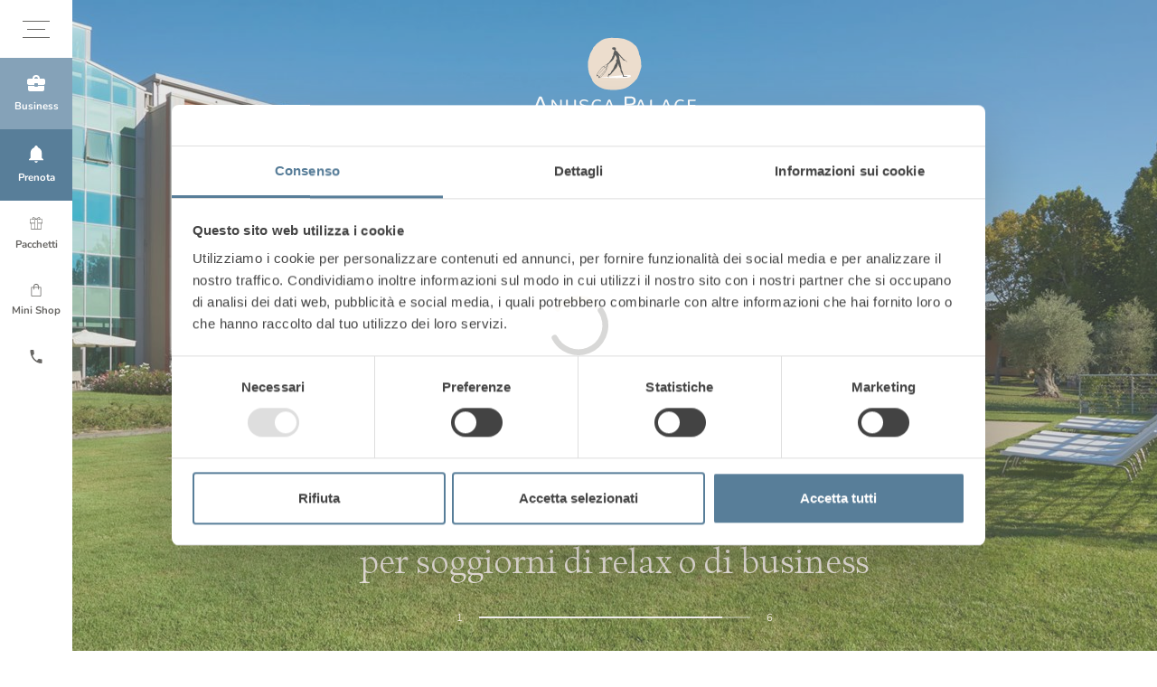

--- FILE ---
content_type: text/html; charset=utf-8
request_url: https://www.anuscapalacehotel.com/it-IT
body_size: 47696
content:
<!DOCTYPE html>



<html lang="it-IT">
<head>
    <meta charset="utf-8">
    <meta http-equiv="X-UA-Compatible" content="IE=edge,chrome=1">
    <meta name="viewport" content="width=device-width, minimum-scale=1.0, maximum-scale=1.0, user-scalable=0, viewport-fit=cover" />
    <title>Anusca Palace Hotel - Hotel quattro stelle con Spa, Ristorante, Palestra, Beauty Centre e congressi</title>
    <meta name="description" id="description" content="Nel cuore di Castel San Pietro Terme (BO), spazio multifunzionale per meeting di lavoro, un luogo confortevole a fianco degli stabilimenti termali che danno nome alla citt&#224;, e la destinazione giusta per un weekend di piacere" />
    <meta name="format-detection" content="telephone=no" />

    <link rel="apple-touch-icon" sizes="180x180" href="/dist/favicons/anusca/apple-touch-icon.png">
    <link rel="icon" type="image/png" sizes="32x32" href="/dist/favicons/anusca/favicon-32x32.png">
    <link rel="icon" type="image/png" sizes="16x16" href="/dist/favicons/anusca/favicon-16x16.png">
    <link rel="manifest" href="/dist/favicons/anusca/manifest.json">
    <meta name="msapplication-TileColor" content="#da532c">
    <meta name="theme-color" content="#ffffff">
    

    <style>@import url("https://p.typekit.net/p.css?s=1&k=qhs7wca&ht=tk&f=51990.51991&a=88492640&app=typekit&e=css");

@font-face {
    font-family: "Sherborne Variable";
    src: url("https://use.typekit.net/af/81a5dd/0000000000000000774bdc13/30/l?primer=7cdcb44be4a7db8877ffa5c0007b8dd865b3bbc383831fe2ea177f62257a9191&fvd=i4&v=3") format("woff2"),url("https://use.typekit.net/af/81a5dd/0000000000000000774bdc13/30/d?primer=7cdcb44be4a7db8877ffa5c0007b8dd865b3bbc383831fe2ea177f62257a9191&fvd=i4&v=3") format("woff"),url("https://use.typekit.net/af/81a5dd/0000000000000000774bdc13/30/a?primer=7cdcb44be4a7db8877ffa5c0007b8dd865b3bbc383831fe2ea177f62257a9191&fvd=i4&v=3") format("opentype");
    font-display: auto;
    font-style: italic;
    font-weight: 400;
    font-stretch: normal;
}

@font-face {
    font-family: "Sherborne Variable";
    src: url("https://use.typekit.net/af/1c527f/0000000000000000774bdc12/30/l?primer=7cdcb44be4a7db8877ffa5c0007b8dd865b3bbc383831fe2ea177f62257a9191&fvd=n4&v=3") format("woff2"),url("https://use.typekit.net/af/1c527f/0000000000000000774bdc12/30/d?primer=7cdcb44be4a7db8877ffa5c0007b8dd865b3bbc383831fe2ea177f62257a9191&fvd=n4&v=3") format("woff"),url("https://use.typekit.net/af/1c527f/0000000000000000774bdc12/30/a?primer=7cdcb44be4a7db8877ffa5c0007b8dd865b3bbc383831fe2ea177f62257a9191&fvd=n4&v=3") format("opentype");
    font-display: auto;
    font-style: normal;
    font-weight: 400;
    font-stretch: normal;
}

@font-face {
  font-family: 'Nunito';
  font-style: normal;
  font-weight: 200;
  font-display: swap;
  src: url(https://fonts.gstatic.com/s/nunito/v25/XRXI3I6Li01BKofiOc5wtlZ2di8HDDshdTQ3jw.woff2) format('woff2');
}
@font-face {
  font-family: 'Nunito';
  font-style: normal;
  font-weight: 300;
  font-display: swap;
  src: url(https://fonts.gstatic.com/s/nunito/v25/XRXI3I6Li01BKofiOc5wtlZ2di8HDOUhdTQ3jw.woff2) format('woff2');
}
@font-face {
  font-family: 'Nunito';
  font-style: normal;
  font-weight: 400;
  font-display: swap;
  src: url(https://fonts.gstatic.com/s/nunito/v25/XRXI3I6Li01BKofiOc5wtlZ2di8HDLshdTQ3jw.woff2) format('woff2');
}
@font-face {
  font-family: 'Nunito';
  font-style: normal;
  font-weight: 600;
  font-display: swap;
  src: url(https://fonts.gstatic.com/s/nunito/v25/XRXI3I6Li01BKofiOc5wtlZ2di8HDGUmdTQ3jw.woff2) format('woff2');
}
@font-face {
  font-family: 'Nunito';
  font-style: normal;
  font-weight: 700;
  font-display: swap;
  src: url(https://fonts.gstatic.com/s/nunito/v25/XRXI3I6Li01BKofiOc5wtlZ2di8HDFwmdTQ3jw.woff2) format('woff2');
}
</style>

    <link rel="stylesheet" href="/dist/css/app.css?v=638901568226751205">
    <link rel="stylesheet" href="/dist/css/_company-anusca.css?v=638893762750145870">

    <script data-cookieconsent="ignore">
        window.dataLayer = window.dataLayer || [];
        function gtag() {
            dataLayer.push(arguments);
        }
        gtag("consent", "default", {
            ad_storage: "denied",
            analytics_storage: "denied",
            functionality_storage: "denied",
            personalization_storage: "denied",
            security_storage: "granted",
            wait_for_update: 2000,
        });
        gtag("set", "ads_data_redaction", true);
        gtag("set", "url_passthrough", false);
    </script>

    <!-- Google Tag Manager -->
    <script data-cookieconsent="ignore">(function(w,d,s,l,i){w[l]=w[l]||[];w[l].push({'gtm.start':new Date().getTime(),event:'gtm.js'});var f=d.getElementsByTagName(s)[0],j=d.createElement(s),dl=l!='dataLayer'?'&l='+l:'';j.async=true;j.src='https://www.googletagmanager.com/gtm.js?id='+i+dl;f.parentNode.insertBefore(j,f);})(window,document,'script','dataLayer','GTM-TG4SBF66');</script>
    <!-- End Google Tag Manager -->
    <!-- CookieBot -->
    <script data-cbid="aa4b1a02-f588-4d21-88e9-3ab453860931" data-culture="it" id="Cookiebot" src="https://consent.cookiebot.com/uc.js" type="text/javascript"></script>

    <script>
        function getCookie(cname) {
            var name = cname + "=";
            var ca = document.cookie.split(';');
            for (var i = 0; i < ca.length; i++) {
                var c = ca[i];
                while (c.charAt(0) == ' ') {
                    c = c.substring(1);
                }
                if (c.indexOf(name) == 0) {
                    return c.substring(name.length, c.length);
                }
            }
            return "";
        }
        var oldValues = {};
        window.addEventListener('CookiebotOnDialogDisplay', function (e) {
            c = getCookie('CookieConsent');
            if (Object.keys(oldValues).length === 0 && !c) {
                oldValues = { stamp: 'XXX', necessary: true, preferences: false, statistics: false, marketing: false }
            }
        })
        window.addEventListener('CookiebotOnLoad', function (e) {
            if (Object.keys(oldValues).length === 0) {
                oldValues = Object.assign({}, Cookiebot.consent);
            }
        });
        window.addEventListener('CookiebotOnAccept', function (e) {
            c = getCookie('CookieConsent');
            if (!oldValues.preferences && (c.match(/preferences:(true|false)/i)[1].toLowerCase() == "true")) {
                oldValues.preferences = true;
                dataLayer.push({ 'event': 'cookieconsent_preferences' });
            }
            if (!oldValues.statistics && (c.match(/statistics:(true|false)/i)[1].toLowerCase() == "true")) {
                oldValues.statistics = true;
                dataLayer.push({ 'event': 'cookieconsent_statistics' });
            }
            if (!oldValues.marketing && (c.match(/marketing:(true|false)/i)[1].toLowerCase() == "true")) {
                oldValues.marketing = true;
                dataLayer.push({ 'event': 'cookieconsent_marketing' });
            }
            oldValues = Object.assign({}, Cookiebot.consent);
        }, false);
        window.addEventListener('CookiebotOnDecline', function (e) {
            oldValues = Object.assign({}, Cookiebot.consent);
        }, false);
    </script>

    <!-- Home Canonical -->
<link rel="canonical" href="https://www.anuscapalacehotel.com" />
    <!-- Href Lang -->
<link rel="alternate" href="https://www.anuscapalacehotel.com" hreflang="it-IT">
<link rel="alternate" href="https://www.anuscapalacehotel.com/en-GB" hreflang="en-GB">

    

    <!-- Open Graph -->
    <meta property="og:title" content="Anusca Palace Hotel - Hotel quattro stelle con Spa, Ristorante, Palestra, Beauty Centre e congressi"><meta property="og:type" content="website"><meta property="og:image" content="https://hoteldoor.blob.core.windows.net/anuscapalacehotel/public/images/20250325122511_555_88006523-c946-41e9-9d64-47ea6cce5af9.jpg"><meta property="og:url" content="https://www.anuscapalacehotel.com/anusca"><meta property="og:description" content="Nel cuore di Castel San Pietro Terme (BO), spazio multifunzionale per meeting di lavoro, un luogo confortevole a fianco degli stabilimenti termali che danno nome alla città, e la destinazione giusta per un weekend di piacere"><meta property="og:site_name" content="Anusca Palace Hotel">

    <!-- Rich Snippet -->
    <script type="application/ld+json">{"@context":"https://schema.org","@type":"Hotel","@id":"https://www.anuscapalacehotel.com/anusca","name":"Anusca Palace Hotel","image":"https://hoteldoor.blob.core.windows.net/anuscapalacehotel/settings/anusca/schema/thumbnail.jpg","potentialAction":{"@type":"CommunicateAction","url":"https://my.anuscapalacehotel.com/it-IT/reservation/module","inLanguage":"it-IT"},"address":{"@type":"PostalAddress","addressCountry":"Italy","addressLocality":"Castel San Pietro Terme","addressRegion":"BO","postalCode":"40024","streetAddress":"Viale Terme n. 1058"},"geo":{"@type":"GeoCoordinates"},"telephone":"+39 051948824","priceRange":"€€€","starRating":{"@type":"Rating","ratingValue":2.0}}</script>
</head>
<body>
    <!-- Google Tag Manager (noscript) -->
    <noscript><iframe height="0" src="https://www.googletagmanager.com/ns.html?id=GTM-TG4SBF66" style="display:none; visibility: hidden;" width="0"></iframe></noscript>
    <!-- End Google Tag Manager (noscript) -->
    <main id="App" class="App">
        <section id="App__Loader" class="c-Loader" data-loader-cookie-name="anuscapalacehotel.com_anusca_hasbeenvisited">
    <div class="c-Loader__Logo" data-animation-name="loader" data-animation-observe="true" data-animation-loop="true"></div>
</section>
        

<header class="l-Header l-Header--Extra-Large">


<nav id="App__Navbar" class="c-Navbar ">
    <div class="c-Navbar__Item c-Navbar__Item--Start">
            <div id="App__Navigation" class="c-Navbar__Navigation c-Navigation c-Navigation--Curtain-Right">
        <div class="c-Navigation__Frame">
            <div class="c-Navigation__Curtain c-Navigation__Curtain--Base">
                <div class="c-Navigation__Content">
                    <a class="c-Navigation__Logo u-Hidden--Touch" href="https://www.anuscapalacehotel.com">
                        <svg class="o-Logo o-Logo--Type u-Fill--Base" viewBox="0 0 497.085 310.904"><path fill="#4B3D2D" d="M122.213 271.266v-11.072h-12.452v11.072h-2.724v-24.48h2.724v10.967h12.452v-10.967h2.688v24.48h-2.688zm10.012-8.932c0 2.582.311 4.392.937 5.43.625 1.038 1.934 1.556 3.926 1.556 1.993 0 3.296-.512 3.91-1.538.613-1.026.92-2.836.92-5.43s-.343-4.38-1.027-5.36c-.684-.978-1.95-1.468-3.803-1.468-1.85 0-3.125.49-3.819 1.468-.697.98-1.044 2.76-1.044 5.342m-2.724.052c0-3.23.577-5.564 1.733-7.004 1.156-1.438 3.107-2.158 5.854-2.158 2.748 0 4.694.72 5.837 2.158 1.144 1.44 1.716 3.774 1.716 7.004 0 3.232-.542 5.578-1.627 7.041-1.085 1.462-3.066 2.193-5.943 2.193-2.878 0-4.858-.73-5.943-2.193-1.086-1.463-1.627-3.809-1.627-7.04m28.477-6.509h-5.625v8.454c0 2.03.147 3.361.443 3.998.294.637.996.955 2.105.955l3.148-.213.177 2.194c-1.581.26-2.783.39-3.61.39-1.838 0-3.112-.449-3.82-1.345-.706-.897-1.061-2.606-1.061-5.13v-9.303h-2.512v-2.299h2.512v-5.414h2.618v5.414h5.625v2.3zm14.327 5.518c0-2.169-.349-3.702-1.044-4.599-.695-.896-1.828-1.344-3.396-1.344-1.568 0-2.747.472-3.537 1.415-.79.944-1.197 2.453-1.22 4.528h9.197zm.955 7.676l1.026-.105.071 2.087c-2.689.377-4.988.565-6.899.565-2.547 0-4.35-.736-5.412-2.21-1.06-1.474-1.59-3.768-1.59-6.88 0-6.203 2.462-9.305 7.391-9.305 2.382 0 4.163.667 5.343 2 1.178 1.332 1.768 3.425 1.768 6.28l-.14 2.015h-11.675c0 1.958.353 3.408 1.061 4.351.707.943 1.94 1.414 3.697 1.414 1.756 0 3.543-.07 5.36-.212zm6.05 2.194h2.652v-25.4h-2.653v25.4zm25.256-11.249h-6.332v8.844h6.51c1.602 0 2.823-.336 3.661-1.009.836-.67 1.255-1.857 1.255-3.555 0-.896-.17-1.65-.513-2.264-.34-.612-.796-1.049-1.36-1.309a7.715 7.715 0 0 0-3.22-.707zm-.282-10.825h-6.05v8.455h6.296c1.51 0 2.612-.36 3.31-1.08.694-.719 1.042-1.803 1.042-3.254 0-1.45-.372-2.499-1.114-3.148-.743-.648-1.905-.973-3.484-.973zm-8.774-2.406h8.88c2.428 0 4.25.502 5.465 1.504 1.215 1.002 1.821 2.577 1.821 4.722 0 1.534-.264 2.731-.795 3.591-.53.861-1.315 1.54-2.353 2.034 2.594.897 3.892 2.818 3.892 5.767 0 2.452-.649 4.21-1.946 5.271s-3.172 1.591-5.625 1.591h-9.339v-24.48zm21.331 24.48h2.653V253.58h-2.653v17.687zm0-21.685h2.653v-3.078h-2.653v3.078zm13.301 6.014c-2.57 0-3.855.897-3.855 2.688 0 .826.294 1.41.883 1.752.59.342 1.934.696 4.033 1.061 2.1.366 3.586.878 4.458 1.538.872.662 1.31 1.9 1.31 3.716 0 1.816-.585 3.147-1.752 3.996-1.167.849-2.872 1.274-5.113 1.274-1.462 0-3.183-.165-5.164-.495l-1.06-.177.141-2.299c2.688.401 4.715.601 6.083.601 1.37 0 2.412-.218 3.131-.654.72-.437 1.08-1.168 1.08-2.194s-.307-1.721-.92-2.087c-.613-.365-1.958-.713-4.033-1.044-2.076-.33-3.55-.813-4.422-1.45-.873-.637-1.309-1.816-1.309-3.538 0-1.721.607-2.995 1.822-3.82 1.214-.825 2.73-1.238 4.546-1.238 1.438 0 3.242.165 5.412.495l.99.177-.07 2.264c-2.618-.377-4.682-.566-6.19-.566m20.057.283h-5.625v8.454c0 2.03.147 3.361.443 3.998.294.637.996.955 2.105.955l3.148-.213.177 2.194c-1.58.26-2.783.39-3.609.39-1.839 0-3.113-.449-3.821-1.345-.706-.897-1.061-2.606-1.061-5.13v-9.303h-2.512v-2.299h2.512v-5.414h2.618v5.414h5.625v2.3zm3.255 15.388V253.58h2.617v2.405c2.052-1.415 4.21-2.346 6.474-2.795v2.69a19.06 19.06 0 0 0-3.095.883c-1.074.401-1.893.755-2.459 1.061l-.884.46v12.983h-2.653zm13.832-8.932c0 2.582.311 4.392.937 5.43.625 1.038 1.934 1.556 3.926 1.556 1.993 0 3.296-.512 3.91-1.538.613-1.026.919-2.836.919-5.43s-.342-4.38-1.025-5.36c-.685-.978-1.952-1.468-3.804-1.468-1.851 0-3.125.49-3.819 1.468-.697.98-1.044 2.76-1.044 5.342m-2.724.052c0-3.23.577-5.564 1.733-7.004 1.156-1.438 3.107-2.158 5.854-2.158 2.748 0 4.694.72 5.837 2.158 1.144 1.44 1.716 3.774 1.716 7.004 0 3.232-.542 5.578-1.627 7.041-1.085 1.462-3.066 2.193-5.943 2.193-2.878 0-4.858-.73-5.943-2.193-1.086-1.463-1.627-3.809-1.627-7.04m28.477-6.509h-5.625v8.454c0 2.03.147 3.361.443 3.998.294.637.996.955 2.105.955l3.148-.213.177 2.194c-1.581.26-2.783.39-3.61.39-1.838 0-3.112-.449-3.82-1.345-.706-.897-1.061-2.606-1.061-5.13v-9.303h-2.512v-2.299h2.512v-5.414h2.618v5.414h5.625v2.3zm16.095-3.785c0 1.438.53 2.724 1.593 3.855l1.024.991c1.627-.707 2.76-1.403 3.397-2.087.637-.684.954-1.628.954-2.83 0-2.169-1.16-3.254-3.483-3.254-2.324 0-3.485 1.108-3.485 3.325m2.37 17.122c2.9 0 4.894-1.062 5.98-3.184l-7.466-7.429c-1.555.495-2.665 1.132-3.326 1.91-.66.78-.99 1.981-.99 3.608 0 3.397 1.935 5.095 5.803 5.095m-3.396-21.332c1.083-.943 2.618-1.415 4.599-1.415 1.98 0 3.483.472 4.51 1.415 1.026.944 1.538 2.246 1.538 3.91 0 1.662-.413 2.971-1.238 3.925-.827.956-2.228 1.893-4.21 2.813l5.377 5.307c.519-1.509.85-3.42.99-5.73l2.584.034c-.308 2.95-.85 5.4-1.627 7.358l4.563 4.316-1.593 1.768-4.28-3.996c-1.626 2.688-4.091 4.032-7.393 4.032-3.303 0-5.613-.637-6.935-1.91-1.32-1.273-1.98-3.037-1.98-5.289 0-2.25.43-3.903 1.292-4.953.86-1.049 2.256-1.893 4.191-2.529-.825-.943-1.368-1.78-1.627-2.51-.26-.732-.39-1.652-.39-2.76 0-1.58.543-2.842 1.629-3.786m35.303.92c-3.538 0-5.307 1.333-5.307 3.998 0 1.485.408 2.506 1.221 3.06.813.555 2.464 1.108 4.952 1.663 2.488.554 4.252 1.273 5.29 2.157 1.036.885 1.555 2.34 1.555 4.37 0 5.022-2.606 7.534-7.817 7.534-1.721 0-3.88-.2-6.474-.601l-1.274-.177.283-2.264c3.208.424 5.648.637 7.324.637 3.49 0 5.235-1.64 5.235-4.918 0-1.32-.385-2.27-1.15-2.847-.766-.578-2.2-1.067-4.297-1.468-2.76-.59-4.719-1.35-5.874-2.282-1.154-.931-1.732-2.494-1.732-4.688 0-4.386 2.628-6.58 7.887-6.58 1.722 0 3.786.178 6.192.53l1.202.179-.248 2.299c-3.277-.401-5.6-.602-6.968-.602m19.492 6.792c-.708 0-1.468.118-2.282.353-.813.237-1.457.473-1.928.708l-.672.354v11.921c1.675.26 2.948.389 3.82.389 1.91 0 3.249-.542 4.016-1.627.766-1.084 1.149-2.853 1.149-5.306 0-2.452-.348-4.197-1.043-5.236-.696-1.037-1.716-1.556-3.06-1.556zm-7.535 23.524v-25.54h2.617v1.273c1.793-1.084 3.56-1.627 5.307-1.627 2.24 0 3.868.713 4.882 2.14 1.014 1.427 1.52 3.78 1.52 7.057 0 3.279-.595 5.631-1.785 7.058-1.192 1.427-3.167 2.14-5.926 2.14-1.438 0-2.76-.13-3.962-.389v7.888h-2.653zm20.234-12.982c0 2.17.896 3.254 2.688 3.254 1.604 0 3.184-.27 4.741-.813l.814-.284v-5.837l-5.236.496c-1.06.094-1.828.401-2.299.92-.472.518-.708 1.273-.708 2.264m10.896-7.217v9.056c.071.873.754 1.392 2.051 1.556l-.105 2.087c-1.864 0-3.268-.47-4.21-1.414-2.123.943-4.245 1.414-6.368 1.414-1.627 0-2.865-.459-3.714-1.379-.849-.92-1.274-2.24-1.274-3.962 0-1.72.437-2.989 1.31-3.803.872-.813 2.24-1.315 4.102-1.503l5.555-.53v-1.522c0-1.203-.26-2.064-.778-2.583-.52-.518-1.227-.778-2.123-.778-1.887 0-3.844.12-5.872.354l-1.097.106-.107-2.016c2.595-.519 4.895-.779 6.9-.779 2.003 0 3.46.46 4.368 1.38.907.92 1.362 2.36 1.362 4.316m-188.376 51.984a.227.227 0 0 1-.186-.245l.888-5.476-3.964-3.925c-.105-.103-.038-.32.112-.348l5.539-.861 2.53-4.95c.068-.132.307-.132.374 0l2.53 4.95 5.533.86c.149.03.224.246.119.349l-3.972 3.925.889 5.476c.022.156-.165.29-.306.223l-4.98-2.53-4.987 2.53a.357.357 0 0 1-.12.022m30.15 0a.227.227 0 0 1-.186-.245l.888-5.476-3.964-3.925c-.105-.103-.038-.32.112-.348l5.539-.861 2.53-4.95c.068-.132.307-.132.374 0l2.53 4.95 5.533.86c.149.03.224.246.119.349l-3.972 3.925.889 5.476c.022.156-.165.29-.306.223l-4.98-2.53-4.987 2.53a.357.357 0 0 1-.12.022m30.239 0a.229.229 0 0 1-.187-.245l.889-5.476-3.964-3.925c-.105-.103-.038-.32.112-.348l5.539-.861 2.531-4.95c.067-.132.306-.132.373 0l2.531 4.95 5.532.86c.149.03.224.246.119.349l-3.972 3.925.889 5.476c.022.156-.165.29-.306.223l-4.98-2.53-4.987 2.53a.357.357 0 0 1-.119.022m30.238 0a.227.227 0 0 1-.186-.245l.888-5.476-3.964-3.925c-.105-.103-.038-.32.112-.348l5.54-.861 2.53-4.95c.067-.132.306-.132.373 0l2.531 4.95 5.532.86c.15.03.224.246.12.349l-3.973 3.925.89 5.476c.021.156-.166.29-.307.223l-4.98-2.53-4.987 2.53a.357.357 0 0 1-.119.022" xmlns="http://www.w3.org/2000/svg"></path>
<path fill="#060000" d="M21.669 185.584l-9.494 24.449h18.988l-9.494-24.45zm11.38 29.243h-22.76l-3.904 10.058c-.551 1.456-1.577 2.185-3.077 2.185-.86 0-1.625-.276-2.298-.83-.674-.55-1.01-1.243-1.01-2.081 0-.353.089-.762.267-1.224l15.712-39.004c.748-1.875 1.561-3.116 2.432-3.723.871-.606 1.956-.907 3.258-.907s2.387.3 3.258.907 1.684 1.848 2.432 3.723l15.715 39.004c.175.462.264.87.264 1.224 0 .838-.342 1.53-1.026 2.08a3.583 3.583 0 0 1-2.315.83c-1.478 0-2.493-.728-3.044-2.184l-3.904-10.058zm23.698 11.422c-.484-.415-.726-.993-.726-1.733v-32.048c0-1.06.286-1.892.86-2.504.573-.607 1.29-.913 2.156-.913.618 0 1.258.178 1.917.529.662.356 1.233.873 1.708 1.563l19.266 28.053v-27.788c0-.743.239-1.32.715-1.734.476-.414 1.06-.623 1.747-.623a2.6 2.6 0 0 1 1.72.623c.495.415.743.99.743 1.734v32.05c0 1.04-.315 1.87-.941 2.488-.626.617-1.4.923-2.315.923-.601 0-1.202-.15-1.8-.447a3.87 3.87 0 0 1-1.483-1.3L60.968 197.07v27.446c0 .74-.248 1.318-.74 1.733-.495.415-1.077.62-1.748.62-.67 0-1.25-.205-1.733-.62m52.754.342c-1.772-.573-3.356-1.408-4.75-2.513-1.394-1.101-2.495-2.545-3.308-4.326-.812-1.781-1.216-3.795-1.216-6.035v-22.151c0-.812.265-1.447.793-1.906.53-.459 1.163-.687 1.906-.687.724 0 1.35.228 1.878.687.53.459.793 1.094.793 1.906v22.02c0 1.586.276 3.008.821 4.26.548 1.255 1.274 2.259 2.184 3.019a9.683 9.683 0 0 0 3.044 1.719c1.12.387 2.3.582 3.534.582 1.232 0 2.415-.195 3.545-.582a9.813 9.813 0 0 0 3.071-1.719c.916-.76 1.648-1.764 2.196-3.019.545-1.252.821-2.674.821-4.26v-22.02c0-.812.264-1.447.793-1.906.528-.459 1.165-.687 1.905-.687.724 0 1.347.228 1.868.687.52.459.78 1.094.78 1.906v22.151c0 1.817-.27 3.481-.808 4.989-.537 1.508-1.269 2.799-2.196 3.864a12.973 12.973 0 0 1-3.297 2.713 15.173 15.173 0 0 1-4.087 1.642c-1.455.35-2.986.529-4.59.529-2.013 0-3.905-.29-5.68-.863m32.104-3.69c-.211-.194-.317-.458-.317-.795 0-.562.267-1.146.807-1.747.537-.598 1.079-.896 1.627-.896.245 0 .468.067.66.21 2.999 2.328 6.474 3.493 10.428 3.493 2.577 0 4.68-.512 6.31-1.536 1.634-1.021 2.449-2.504 2.449-4.443 0-.938-.12-1.736-.356-2.398a4.167 4.167 0 0 0-1.191-1.731 8.06 8.06 0 0 0-1.892-1.247c-.706-.334-1.625-.695-2.752-1.085l-7.596-2.537c-2.804-.955-4.897-2.154-6.271-3.601-1.377-1.447-2.065-3.442-2.065-5.982 0-2.048.596-3.845 1.787-5.398 1.19-1.552 2.796-2.727 4.816-3.522 2.02-.791 4.299-1.191 6.842-1.191 2.487 0 4.864.403 7.13 1.207 2.269.802 4.002 1.742 5.202 2.816.406.356.609.796.609 1.325 0 .545-.203 1.04-.61 1.48-.406.445-.89.662-1.455.662-.406 0-.795-.122-1.165-.367-1.077-.707-2.43-1.355-4.063-1.948-1.63-.59-3.375-.885-5.225-.885-2.646 0-4.764.484-6.352 1.453-1.59.974-2.382 2.376-2.382 4.209 0 1.378.409 2.474 1.23 3.298.82.818 2.13 1.53 3.93 2.128l7.622 2.463c1.536.492 2.836 1.012 3.904 1.558a13.736 13.736 0 0 1 2.91 2 7.359 7.359 0 0 1 1.959 2.819c.43 1.093.649 2.354.649 3.784 0 3.458-1.275 6.149-3.824 8.072-2.551 1.922-6.012 2.885-10.39 2.885-5.38 0-9.701-1.52-12.965-4.552m90.425-29.06l-7.596 19.558h15.192l-7.596-19.558zm9.104 23.394h-18.208l-3.122 8.047c-.442 1.163-1.263 1.748-2.462 1.748a2.83 2.83 0 0 1-1.84-.663c-.536-.439-.806-.996-.806-1.669 0-.28.069-.607.21-.98l12.572-31.2c.6-1.498 1.249-2.492 1.945-2.979.698-.484 1.566-.726 2.607-.726 1.04 0 1.912.242 2.607.726.699.487 1.347 1.481 1.945 2.978l12.57 31.201c.143.373.212.7.212.98 0 .673-.272 1.23-.82 1.67a2.875 2.875 0 0 1-1.851.662c-1.182 0-1.995-.585-2.434-1.748l-3.125-8.047zm87.228-28.422c1.041 0 1.911.242 2.607.726.698.487 1.347 1.481 1.945 2.978l12.571 31.201c.142.373.211.7.211.98 0 .673-.272 1.23-.82 1.67a2.875 2.875 0 0 1-1.85.662c-1.183 0-1.996-.585-2.435-1.748l-3.125-8.047h-18.208l-3.122 8.047c-.442 1.163-1.263 1.748-2.462 1.748a2.83 2.83 0 0 1-1.839-.663c-.537-.439-.807-.996-.807-1.669 0-.28.07-.607.211-.98l12.571-31.2c.601-1.498 1.25-2.492 1.945-2.979.698-.484 1.566-.726 2.607-.726zm-32.228-9.217c5.426 0 9.56 1.049 12.407 3.144 2.843 2.095 4.268 5.537 4.268 10.323 0 2.493-.42 4.624-1.258 6.399-.837 1.775-2.045 3.166-3.622 4.168-1.578 1.005-3.381 1.736-5.41 2.2-2.028.466-4.354.694-6.98.694h-10.09v17.17c0 1.016-.325 1.797-.976 2.35-.651.552-1.44.825-2.365.825-.904 0-1.686-.278-2.348-.841-.663-.564-.994-1.341-.994-2.334v-40.787c0-.93.326-1.711.977-2.351.65-.638 1.45-.96 2.398-.96h13.993zm32.228 14.245l-7.596 19.558h15.192l-7.596-19.558zm-32.492-8.95h-10.42v16.54h10.058c3.68 0 6.388-.633 8.119-1.902 1.734-1.27 2.599-3.423 2.599-6.466 0-2.978-.818-5.087-2.45-6.322-1.632-1.233-4.267-1.85-7.906-1.85zm62.178 41.21a2.502 2.502 0 0 1-.793-1.876V191.62c0-.81.264-1.444.793-1.892.529-.448 1.163-.676 1.906-.676.723 0 1.344.228 1.864.676.52.448.782 1.082.782 1.892v30.99h16.647c.687 0 1.216.212 1.586.637a2.2 2.2 0 0 1 .557 1.508c0 .562-.19 1.058-.568 1.481-.381.422-.904.634-1.575.634h-19.293a2.64 2.64 0 0 1-1.906-.768m47.974-32.259l-7.596 19.558h15.192l-7.596-19.558zm9.104 23.394h-18.208l-3.122 8.047c-.442 1.163-1.263 1.748-2.462 1.748a2.83 2.83 0 0 1-1.839-.663c-.538-.439-.807-.996-.807-1.669 0-.28.07-.607.211-.98l12.571-31.2c.601-1.498 1.25-2.492 1.945-2.979.698-.484 1.566-.726 2.607-.726 1.041 0 1.911.242 2.607.726.698.487 1.347 1.481 1.945 2.978l12.571 31.201c.142.373.211.7.211.98 0 .673-.272 1.23-.82 1.67a2.875 2.875 0 0 1-1.85.662c-1.183 0-1.996-.585-2.435-1.748l-3.125-8.047zm24.452 7.624c-2.68-1.73-4.691-4.04-6.032-6.934-1.341-2.893-2.012-6.166-2.012-9.819 0-2.718.409-5.267 1.23-7.649.82-2.38 1.98-4.46 3.48-6.232 1.5-1.775 3.387-3.172 5.663-4.196 2.276-1.024 4.8-1.536 7.57-1.536 3.423 0 6.606.824 9.553 2.465.776.423 1.166 1.03 1.166 1.825a2.13 2.13 0 0 1-.582 1.481c-.39.423-.857.634-1.402.634-.267 0-.557-.067-.874-.21-.072-.035-.286-.146-.648-.33-.362-.186-.66-.328-.888-.423-.228-.1-.581-.23-1.057-.4a12.159 12.159 0 0 0-1.377-.395 15.328 15.328 0 0 0-1.656-.25 18.91 18.91 0 0 0-2.051-.107c-1.711 0-3.263.262-4.657.793-1.394.53-2.566 1.261-3.52 2.196-.952.935-1.756 2.048-2.407 3.336a16.262 16.262 0 0 0-1.43 4.168 23.97 23.97 0 0 0-.451 4.75c0 1.677.15 3.255.45 4.738a16.083 16.083 0 0 0 1.43 4.143c.652 1.277 1.459 2.376 2.422 3.294.963.918 2.153 1.642 3.572 2.171 1.419.528 3.005.793 4.75.793 1.572 0 2.947-.209 4.129-.62 1.183-.418 2.463-1.014 3.837-1.787.353-.195.69-.295 1.007-.295.546 0 1.013.206 1.403.612.386.406.58.88.58 1.427 0 .813-.438 1.5-1.32 2.065-2.947 1.922-6.425 2.885-10.43 2.885-3.616 0-6.766-.865-9.448-2.593m33.386 1.23c-.54-.52-.807-1.124-.807-1.814v-32.632c0-.685.242-1.29.726-1.812a2.347 2.347 0 0 1 1.787-.78h19.61c.671 0 1.191.207 1.561.622.373.414.556.913.556 1.497 0 .58-.183 1.085-.556 1.508-.37.423-.89.634-1.561.634h-16.778v12.043h15.879c.687 0 1.216.2 1.589.606.37.406.554.89.554 1.458 0 .562-.19 1.052-.568 1.47-.381.411-.904.62-1.575.62h-15.879v13.1h17.468c.668 0 1.191.211 1.561.636.37.423.554.924.554 1.508 0 .582-.184 1.08-.554 1.495-.37.414-.893.62-1.561.62h-20.167c-.69 0-1.302-.259-1.839-.779m-266.043-4.272a2.095 2.095 0 0 0-.467-.742c-.39-.406-.857-.612-1.402-.612-.317 0-.654.1-1.007.295-1.375.774-2.655 1.369-3.837 1.787-1.183.41-2.557.62-4.13.62-1.744 0-3.33-.264-4.75-.793-1.418-.53-2.61-1.252-3.572-2.17-.962-.918-1.77-2.017-2.42-3.295a16.033 16.033 0 0 1-1.43-4.143 23.779 23.779 0 0 1-.451-4.738c0-1.675.15-3.258.45-4.75.3-1.491.777-2.88 1.43-4.168.652-1.288 1.456-2.401 2.408-3.336.954-.935 2.125-1.666 3.519-2.195 1.394-.531 2.947-.793 4.658-.793.707 0 1.39.033 2.05.106.663.069 1.214.153 1.656.25.44.098.899.228 1.378.395.475.17.829.3 1.057.4l.064.032s1.853.93 1.922.949c.062.017.537.177.754.177 1.393.124 1.832-.794 1.832-.794.805-1.33.296-2.37-.624-3.15a4.502 4.502 0 0 0-.968-.683c-.127-.067-.244-.114-.37-.176a17.475 17.475 0 0 0-3.421-1.255c-1.698-.42-2.921-.514-3.192-.533a18.18 18.18 0 0 0-2.322-.008c-2.246.128-4.75.267-7.57 1.535-2.276 1.024-4.163 2.42-5.663 4.196-1.5 1.773-2.66 3.85-3.48 6.233-.821 2.382-1.23 4.93-1.23 7.649 0 3.653.67 6.925 2.01 9.819 1.342 2.894 3.354 5.203 6.034 6.934 3.538 2.285 7.243 2.807 9.413 2.897 6.288.259 10.12-2.591 10.834-3.327.277-.286.949-.98.952-1.927a2.107 2.107 0 0 0-.115-.686" xmlns="http://www.w3.org/2000/svg"></path>
<path fill="#E7D5C1" d="M244.724 159.502c-2.445 0-4.891.011-7.336-.005-1.097-.007-2.174.07-3.253-.452-.644-.31-1.52-.14-2.29-.195-1.526-.107-3.111.302-4.554-.58-.252-.154-.657-.104-.985-.078-3.242.265-6.288-.8-9.41-1.36-.215-.04-.473-.016-.642-.127-1.597-1.052-3.538-1.15-5.238-1.91-1.706-.763-3.39-1.589-5.14-2.234-3.33-1.229-6.278-3.134-9.233-5.026-4.108-2.63-7.89-5.673-11.105-9.36-1.3-1.49-2.584-3.02-3.665-4.67-1.207-1.845-2.07-3.907-2.633-6.038a12.276 12.276 0 0 0-1.794-3.882c-.84-1.206-1.475-2.43-1.83-3.839-.352-1.395-1.128-2.6-1.882-3.799-.527-.838-1.33-1.504-1.598-2.505-.626-2.33-1.952-4.4-2.38-6.83-.265-1.516-.578-2.999-.68-4.549-.085-1.29-.484-2.583-.91-3.818a6.34 6.34 0 0 1-.35-1.935c-.063-2.199.23-4.427-.615-6.563-.153-.386-.038-.88-.04-1.325-.007-4.779-.012-9.558-.022-14.338-.003-1.11.068-2.176.583-3.225.829-1.689.887-3.614 1.28-5.42.42-1.938 1.226-3.746 1.555-5.713.323-1.929 1.143-3.769 1.596-5.683.794-3.349 2.049-6.54 3.797-9.45 1.694-2.82 2.832-5.934 4.828-8.6.892-1.19 1.74-2.575 1.756-4.226.003-.31.117-.68.308-.92 1.094-1.384 2.167-2.79 3.36-4.086 2.16-2.346 4.448-4.564 6.524-7 1.342-1.575 3-2.966 4.742-4.09 1.684-1.086 2.934-2.653 4.696-3.65 1.71-.969 3.419-2.007 4.873-3.394.465-.443 1.118-.702 1.708-1 3.15-1.59 6.287-3.207 9.597-4.455.523-.197 1.009-.457 1.58-.412 2.135.17 4.1-.576 6.114-1.09.632-.163 1.3-.216 1.955-.252.99-.054 1.949-.027 2.919-.469.658-.3 1.52-.15 2.292-.199 1.528-.096 3.047.143 4.572-.53.828-.367 2.005-.215 2.944.022.764.193 1.404.566 2.15.02.146-.106.482-.12.63-.025 1.225.802 2.605.323 3.894.528 1.622.26 3.158-.513 4.845-.1 1.469.36 3.094.061 4.649.102 1.422.038 2.879-.243 4.228.551.34.2.872.082 1.316.095 1.645.052 3.329-.237 4.879.615.177.097.438.055.659.051 1.439-.02 2.814.277 4.225.558 1.38.275 2.794.552 4.194.726 1.708.212 3.05 1.207 4.633 1.681 4.96 1.485 9.626 3.73 14.257 6.04.914.455 1.682 1.064 2.468 1.651 1.762 1.318 4.003 1.908 5.48 3.642 1.384.466 2.069 1.592 2.597 2.827.249.582.614.827 1.22.938.406.074.836.316 1.138.604 1.58 1.512 3.26 2.91 4.897 4.352 1.2 1.058 2.017 2.574 2.905 3.95.37.575 1.21.876.915 1.937-.22.788.898 1.13 1.29 1.766.116.188.298.373.32.574.29 2.568 1.62 4.754 2.51 7.105.418 1.106.39 2.342 1.307 3.304.304.32.235 1.048.24 1.592.026 2.44.776 4.735 1.32 7.075.134.57.37 1.022.744 1.445.217.246.542.551.53.818-.075 1.78 1.015 3.123 1.669 4.623.226.518.487 1.017.403 1.578-.255 1.713.817 3.193.812 4.856.675.87.509 1.895.537 2.887.03 1.097-.095 2.184.48 3.247.288.531.174 1.297.183 1.958.02 1.667-.03 3.335.022 5.001.047 1.528-.334 3.123.587 4.541.046 3.737.62 7.545-1.361 11.023-.4.702-.475 1.434-.61 2.201-.3 1.715-.656 3.423-1.33 5.055a60.994 60.994 0 0 0-2.68 8.094 18.92 18.92 0 0 1-1.376 3.65c-1.006 2.04-2.36 3.91-2.98 6.17-.648 2.364-3.557 6.872-5.291 8.62-1.307 1.317-2.312 2.932-3.904 3.967-.496 1.291-1.528 2.154-2.48 3.076-.95.92-1.747 2.007-3.042 2.537-.386.158-.682.56-.992.875-2.17 2.212-4.301 4.47-7.146 5.857-2.22 2.363-5.014 3.967-7.734 5.618-4.423 2.686-9.025 4.97-14.146 6.183-2.761.654-5.607.901-8.318 1.81-.804.27-1.763.081-2.652.101-.99.022-1.983-.093-2.917.451-.35.205-.856.171-1.293.191-1.753.077-3.498-.098-5.23.582-.87.342-1.976.096-2.976.098-2.223.007-4.446.002-6.67.002v-.014z" xmlns="http://www.w3.org/2000/svg"></path>
<path fill="#FFFFFE" d="M201.6 120.184c31.642 0 58.36-5.677 89.766-6.335 1.65-.035 3.375-.044 4.85.613 1.474.658 2.582 2.208 2.037 3.59-.354.895-1.287 1.503-2.22 1.968-4.043 2.015-8.837 2.38-13.466 2.62-27.1 1.407-52.882 1.028-79.65-2.98" xmlns="http://www.w3.org/2000/svg"></path>
<path fill="#343534" d="M223.1 95.06l-.027.002c-.22.163-.431.337-.644.508.01.402-.332.612-.551.875-.53.634-1.167 1.19-1.548 1.931-.694.718-1.26 1.532-1.875 2.307a5.683 5.683 0 0 1-.177.211l-.37.41c-.183.205-.36.417-.498.658-.286.496-.831.828-1.013 1.398-.567.468-.863 1.14-1.394 1.64-.851.8-1.451 1.806-2.355 2.565-.061.051-.091.14-.121.217-.074.184-.226.307-.358.451-.597.654-1.175 1.322-1.76 1.985-.055.062-.142.11-.17.18-.18.45-.56.751-.888 1.088-.736.754-1.39 1.575-2.157 2.303-.484.46-.978.916-1.4 1.424-.423.51-.86 1.008-1.286 1.513-.045.053-.09.105-.137.156l-.28.307c-.23.257-.442.526-.55.866a.395.395 0 0 1-.151.194c-.208.134-.265.351-.403.645.008-.02-.027.055-.057.132-.081.204-.028.284.166.41.444.286.967.27 1.45.406.078.022.174-.009.259-.028.765-.165 1.394-.567 1.934-1.052.722-.647 1.302-1.42 2.065-2.043.47-.382.823-.895 1.205-1.366.468-.578.934-1.16 1.42-1.72.813-.938 1.586-1.912 2.505-2.766.102-.095.248-.178.29-.295.143-.399.512-.647.694-1.026.162-.337.45-.618.685-.923.439-.569.898-1.12 1.475-1.575.065-.05.109-.125.158-.19.61-.815 1.287-1.58 1.935-2.366.387-.47.8-.915 1.22-1.358.248-.26.436-.584.755-.773.369-.218.432-.633.722-.9.329-.306.34-.814.715-1.103.03-.024.02-.106.01-.158-.032-.179.038-.335.122-.474.16-.264.232-.552.286-.844l.076-.44.044-.219c.04-.18.046-.376.075-.566.122-.785.166-1.579.069-2.38-.006-.054-.011-.118-.044-.157-.031-.036-.126-.074-.148-.058zm-3.768-4.285c-.322-.282-.832-.163-1.052.211-.351.597-.81 1.11-1.33 1.576-.207.186-.423.373-.58.594-.354.5-.81.91-1.234 1.347-.384.397-.754.811-1.082 1.25l-1.498 1.866c-.673.482-1.1 1.17-1.64 1.76-.632.691-1.088 1.522-1.855 2.11a.334.334 0 0 0-.104.127c-.217.525-.691.86-1.061 1.268-.74.82-1.46 1.658-2.195 2.482-.626.701-1.14 1.488-1.844 2.128a1.933 1.933 0 0 0-.425.507c-.203.389-.486.716-.78 1.036l-.354.383c-.223.245-.45.485-.645.757-.16.223-.323.442-.481.667-.171.244-.436.426-.648.646-.153.16-.358.277-.43.504-.021.072-.095.135-.16.185-.788.603-1.313 1.425-1.98 2.13-.148.155-.286.335-.424.506-.094.118-.087.258-.011.393.027.05.06.1.104.138.282.251.507.543.837.767.38.26.695.617 1.085.883.194.131.386.267.572.407.563.422 1.12.848 1.684 1.27.105.077.212.07.314-.02.126-.11.283-.192.336-.363.1-.325.342-.563.565-.812.332-.37.699-.716.91-1.174.043-.094.143-.165.225-.24.124-.113.279-.203.379-.332l.325-.423c.328-.423.673-.83 1.146-1.13.429-.57 1.045-1.006 1.337-1.674.059-.136.194-.19.319-.263.576-.334.987-.83 1.337-1.35.2-.298.382-.619.649-.85.239-.209.289-.547.6-.686.338-.15.409-.516.66-.742.226-.202.384-.468.587-.693.834-.923 1.734-1.793 2.475-2.793.225-.304.42-.65.79-.85.09-.05.12-.184.197-.262.45-.454.787-.99 1.206-1.466.237-.27.494-.527.609-.879.04-.126.134-.24.224-.343.4-.458.81-.908 1.214-1.364.073-.082.148-.168.195-.264a2.85 2.85 0 0 1 .455-.684c.184-.207.32-.438.6-.558.068-.03.11-.12.15-.19.505-.849 1.183-1.582 1.75-2.387.222-.313.818-1.173 1.076-1.464.114-.128.082-.245-.113-.413-.126-.109-.191-.21-.136-.36.038-.103.07-.213.13-.303-.062.082-.045.056-.017.017l.014-.02-.22-.27a7.09 7.09 0 0 0-.727-.757l-.272-.225c-.58-.445-1.207-.827-1.758-1.31zm-24.096 25.081c-.06.008-.146.01-.224.033-.096.028-.115.112-.08.191.055.125.116.252.2.363.047.062.15.096.228.03a.362.362 0 0 0-.124-.617zm18.81-26.967c-.22-.087-.41-.012-.602.055-.273.096-.536.203-.772.373a4.33 4.33 0 0 1-.82.455 2.096 2.096 0 0 0-.745.543c-.336.37-.69.724-1.037 1.085-.058.293-.24.5-.439.693l-.241.231c-.08.078-.155.159-.22.246a1.25 1.25 0 0 1-.425.385 1.93 1.93 0 0 0-.513.425c-.46.52-.732 1.156-1.142 1.708-.18.241-.227.566-.505.75-.137.461-.56.758-.744 1.19-.09.21-.211.385-.41.511-.25.16-.4.386-.497.653-.095.258-.416.413-.585.638-.278.371-.728.754-.86 1.223-.034.123-.163.218-.245.33-.508.683-1.55 1.49-1.825 2.315a.818.818 0 0 1-.282.405c-.222.171-.266.49-.547.617-.326.146-.383.465-.554.676-.052.065-.112.123-.162.19-.083.108-.237.313-.274.437-.165.568-.622.626-.821 1.173-.026.072-.12.116-.168.182-.494.662-1.076 1.272-1.382 2.048-.098.247-.337.365-.502.55-.184.203-.183 1.062-.38 1.293-.603.708-.457 1.198-.437 2.093.004.166.05.362-.022.49-.203.351.458.631.508.982a.566.566 0 0 0 .276.418c.146.092.269.218.4.326.254-.119.457-.262.553-.506.167-.422.495-.723.83-1.025.248-.223.498-.452.7-.712l.32-.413c.215-.274.442-.538.727-.759.175-.136.362-.297.447-.488.23-.519.722-.837 1.04-1.286.063-.089.174-.148.229-.239.427-.707.988-1.32 1.526-1.948.484-.566.992-1.117 1.434-1.712.234-.313.496-.599.784-.856.32-.286.454-.685.753-.985.45-.452.859-.94 1.345-1.365.228-.199.412-.446.609-.676.449-.522.782-1.134 1.35-1.567.106-.08.172-.214.235-.333.079-.149.187-.267.31-.387.298-.29.559-.614.855-.907.572-.567.894-1.324 1.554-1.824.04-.03.06-.093.078-.145.075-.217.256-.355.402-.522.579-.669 1.24-1.27 1.774-1.976.297-.395.63-.765.974-1.126.535-.56 1.145-1.074 1.414-1.824.025-.07.129-.11.173-.178.09-.138.162-.287.25-.427.116-.183.02-.459-.218-.563-.357-.155-.727-.284-1.072-.459-.708-.358-1.43-.598-2.227-.468a.335.335 0 0 1-.175-.013zm12.708-4.38c-.28.033-.28.315-.382.497-.094.168-.162.348-.135.556a.269.269 0 0 1-.082.216c-.377.317-.375.862-.776 1.166-.046.035-.006.158-.023.237-.024.105-.03.251-.105.3-.258.17-.301.465-.477.673-.788.924-1.527 1.885-2.373 2.765-.154.16-.343.29-.51.441-.152.137-.158.281-.025.435.096.11.19.224.299.321 1.047.934 1.06 1.31 2.239.606.096-.058.178-.139.254-.219.495-.525.987-1.052 1.478-1.58.437-.47.816-1.066 1.134-1.61.306-.522.394-1.155.876-1.58.024-.057.063-.376.066-.428.02-.39-.07-.558.002-.93.062-.319-.204-.993-.526-1.234-.14-.106-.288-.202-.436-.298a.648.648 0 0 1-.117-.102l-.108-.116c-.074-.073-.156-.13-.273-.116zm-4.513 5.037l-.027.005c-.56.347-.972.837-1.421 1.291-.02.02-.002.116.024.13.076.037.172.08.247.066.073-.014.137-.089.192-.148.284-.305.557-.619.85-.916.098-.1.22-.176.258-.32-.002-.025.003-.07-.01-.076-.045-.018-.112-.045-.14-.027zm1.596-7.01c-.31-.146-.608-.19-.945-.099a1.832 1.832 0 0 0-.47.181c-.513.301-1.062.555-1.43 1.03a1.03 1.03 0 0 1-.26.214c-.67.423-1.314.885-2.02 1.25-.615.32-.9.897-1.368 1.327-.211.194-.022.49-.146.711-.014.024-.021.052-.03.078-.24.745.066 1.383.629 1.897.334.305.72.598 1.186.753.34.113.662.261.913.53.106.115.274.096.393-.006.404-.346.819-.682 1.204-1.046.282-.266.585-.538.77-.865.316-.555.763-1.013 1.149-1.514.268-.347.443-.764.805-1.043.233-.18.36-.417.459-.679.079-.206.175-.406.267-.608.149-.327.297-.654.435-.986.073-.176-.007-.306-.225-.385-.083-.03-.171-.064-.256-.066-.124-.004-.244 0-.292-.134-.085-.232-.268-.334-.467-.416l-.202-.08zm5.06 4.788c-.128.562-.517 1.313-.517 1.313l-.853 1.634c-.54.594-.842 1.16-1.428 1.717-.377.36-.635.827-.956 1.24-.287.37-.508.782-.834 1.124a.4.4 0 0 0-.11.382c.257 1.163.099 2.303-.052 3.444-.255.44-.16.975-.392 1.423-.06.115-.3.27-.33.402-.088.39-.04.828-.404 1.12-.021.017-.03.047-.04.074-.214.68-.737 1.151-1.223 1.65-.562.576-.748 1.237-1.342 1.791-.181.17-.363.345-.536.525-.25.258-.503.507-.704.812a6.7 6.7 0 0 1-.582.739l-.42.471c-.33.375-.672.74-1.01 1.108-.093.102-.23.187-.275.306-.104.272-.315.45-.526.635-.297.258-.495.59-.725.897-.082.11-.13.29-.24.327-.386.127-.47.457-.644.735-.131.207-.286.42-.485.564-.444.322-.727.76-1.046 1.175-.118.153-.25.298-.391.432-.345.326-.726.622-.881 1.091-.032.093-.157.155-.233.236-.626.667-1.22 1.36-1.815 2.05-.417.483-.98.824-1.351 1.34-.192.266-.437.495-.648.751-.551.67-1.206 1.251-2.061 1.574a3.335 3.335 0 0 1-1.815.16 6.205 6.205 0 0 0-.526-.07c-.168-.016-.315-.165-.5-.086.036.163.088.325.102.49.02.246.015.494.02.741-.29.191-.336.57-.66.742-.25.134-.465.324-.716.457a1.37 1.37 0 0 1-1.801-.447c-.591-.863-.62-1.738-.098-2.595.068-.113.21-.182.3-.285.104-.117.343-.156.286-.366-.04-.152-.252-.15-.348-.252-.44-.47-1-.81-1.484-1.23-.354-.305-.733-.585-1.106-.87-.092-.07-.207-.116-.314-.169-.255-.125-.336-.11-.504.116-.38.507-.892.84-1.528 1.02a1.43 1.43 0 0 1-.715-.012c-.485-.137-.67-.26-.915-.69-.267-.468-.252-.589-.237-1.14 0 0 .124-1.31 1.427-1.489.17-.023.36.003.56.018-.31-.737-.352-1.456-.295-2.202.01-.137.033-.273.042-.41.029-.466-.021-.953.1-1.393.153-.555.443-1.073.676-1.606.066-.15.162-.282.268-.415.466-.58.946-1.152 1.299-1.809.102-.19.257-.359.41-.518.39-.402.567-.94.964-1.34.215-.216.39-.466.585-.7.07-.084.177-.153.216-.25.147-.37.383-.666.72-.9a.54.54 0 0 0 .19-.266c.107-.332.347-.557.619-.767a.737.737 0 0 0 .217-.249c.359-.747.952-1.346 1.413-2.028.015-.023.053-.035.06-.058.178-.574.68-.93 1.028-1.39.33-.44.677-.87 1.014-1.305.32-.414.653-.817.902-1.28a3.77 3.77 0 0 1 .594-.789c.137-.145.237-.3.343-.464.61-.943 1.114-1.962 2.07-2.662.475-.648 1.204-1.08 1.65-1.762.238-.362.68-.575.999-.894.246-.246.63-.378.967-.535.209-.097.402-.218.605-.318.469-.229.976-.374 1.523-.145.282.117.58.074.874.16.449.132.83-.138.869-.573.088-.985.73-2.113 1.529-2.649 1.13-.759 2.19-1.602 3.252-2.443.219-.174.453-.344.712-.46.673-.304 1.37-.474 2.113-.063.18.1.385.164.58.238.129.047.233.012.292-.102.062-.124.124-.248.179-.375.23-.521.582-.88 1.035-1.101-.643-.785 2.287-2.582 3.919-3.495.523-.62 1.076-1.242 1.702-2.011.708-.87 1.479-1.756 1.958-2.708.905-1.8 2.166-2.317 3.033-4.142.728-1.531 1.777-2.958 2.885-4.276 1.508-1.797 1.595-5.926 3.015-7.773.578-.753 1.037-1.6 1.768-2.233.494-.428.624-.882.417-1.485-.156-.451-.131-.934-.004-1.392.105-.381.166-.765.069-1.14-.442-1.706 1.34-3.392 1.188-5.091-.024-.272.17-.466.294-.692.466-.851 1-1.685.779-2.732-.074-.347.14-.652.362-.934.214-.272.424-.554.582-.857.207-.397.296-.84-.046-1.204-.676-.722-.855-1.597-2.02-1.612-.237-.003-.777-.137-1.003-.213-.837-.282-.866-.536-1.446-.514-1.166.043-2.038-.735-2.032-1.736.002-.252.02-.56-.111-.747-.48-.682-.264-1.356-.183-2.084.085-.756.444-1.165 1.102-1.443 1.047-.443 2.24-.498 3.217-1.13.034-.022.09-.034.129-.022.166.048.334.093.502.138.203-.207.516-.135.768-.207.104-.03.231-.115.346-.132l.067-.001.062.02c.189.11.39.169.572.269.274.153.51.386.826.45.159.033.192.197.264.308.165.258.332.318.644.327.599.018 1.187.087 1.756-.097.298-.096.43.13.405.542-.014.24.115.485-.096.707-.091.096.086.373.308.386.355.02.275.21.249.423-.05.396-.402.578-.534.919l-.02.055-.017.046c.157.038.298.09.479.105.494.041.71.178.716.438h-.001l.098.033c.364.135.429.286.667.894.163.418-.024.73-.462.767-.304.024-.583.093-.824.274-.201.15-.423.275-.642.4-.011.008-.022.014-.033.02l-.042.023.042-.023-.035.044a.943.943 0 0 0-.236.427c.01.028.006.048.022.08l-.032-.044c-.134.59.293 1.227-.002 1.797-.014.029.098.136.168.183 1.16.783 2.264 1.664 3.498 2.317 1.562.827 2.589 2.122 3.35 3.532.728 1.345 1.48 2.604 2.657 3.615.23.199.454.415.638.653 1.957 2.519 4.04 4.94 6.125 7.359 1.32 1.53 2.728 2.989 4.097 4.48.206.224.442.428.61.675 1.05 1.533 2.4 2.806 3.754 4.079a26.428 26.428 0 0 0 3.677 2.905l3.84 2.173c.955.84 2.048 2.654 2.393 4.227-.312.126-.591.116-.836-.147-.498-.532-1.055-.998-1.131-1.811-.035-.378-.143-.828-.581-1.098-1.283-.788-.532-1.088-1.963-1.444-.594-.147-1.197-.235-1.758-.498-.515-.242-1.041-.461-1.677-.74.403 1.129 1.329 1.683 1.945 2.703.036.498-2.104-1.512-2.517-1.724-1.92-.987-2.308-1.087-3.717-2.625-1.542-1.682-2.808-3.574-4.428-5.204-1.523-1.531-2.885-3.212-4.311-4.833-.228-.26-.365-.63-.642-.803-.911-.571-1.605-1.324-2.21-2.172-.102-.142-.262-.26-.45-.212-.208.052-.225.239-.197.41.152.924.292 1.849.469 2.767.386 2.006.986 3.984.839 6.059-.03.433.122.83.235 1.246.41 1.519.77 3.05 1.135 4.582.333 1.407.556 2.844.987 4.222.807 2.574 1.155 5.23 1.692 7.853.324 1.58.483 3.185.984 4.742.404 1.252.74 2.542.84 3.865.09 1.226.159 2.453.24 3.679.042.634.05 1.26.179 1.9.313 1.555.993 3.002 1.325 4.547.165.764.62 1.392 1.06 2.043 1.16 1.72 2.234 3.49 2.24 5.646 0 .249.07.506.153.745.697 2.017 1.118 4.115 1.828 6.12.63 1.779.898 2.572 3.347 2.606 1.803.024 3.586.357 5.262 1.083.766.332 1.012.277 1.606-.322.32-.324.645-.572 1.143-.543.467.027.663.249.49.66-.446 1.066-1.393 1.588-2.478 1.66-1.676.113-3.377.124-4.953-.626-.2-.094-.398-.213-.611-.251-.735-.131-1.454-.292-2.09.35-.687.695-1.617.596-2.508.514a.883.883 0 0 1-.726-.507c-.331-.683-.824-1.303-.73-2.144.073-.632.015-1.278 0-1.918-.002-.146.084-.38-.184-.39-.507-.02-.495-.443-.566-.72-.516-2.017-1.774-3.693-2.768-5.474-1.36-2.44-2.591-3.73-3.12-6.491-.118-.614-.585-3.528-.33-4.13.508-1.2 0-.577-.331-1.734-.136-.476-.438-.472-.625-.981-.305-.828-.943-1.553-.866-2.513.025-.316-.216-.6-.494-.716-.708-.301-.84-.93-1.076-1.524-.28-.698-.563-.948-.948-2.054-.398-1.348-1.372-2.475-1.617-3.881-.073-.42-.116-.845-.19-1.264-.243-1.377-.4-2.785-1.455-3.891-.105.285-.19.573-.315.844-.313.676-.301 1.413-.426 2.12-.18 1.02-.72 1.912-1.002 2.9-.48 1.673-1.05 3.325-2.001 4.844-.618.986-1.331 1.899-1.97 2.862-1.245 1.876-2.85 3.449-4.384 5.09-.109.117-.218.233-.328.348l-.993 1.036c-.99 1.04-1.947 2.107-2.664 3.364-.337.59-.83 1.1-1.322 1.599-1.77 1.794-3.487 3.627-4.974 5.659-1.363 1.86-2.337 2.924-4.48 3.999-.325.163-1.285.823-1.65.85-1.011.078-2.718 1.447-2.81 2.37-.072.735-.026 2.314.53 3.013.268.335.04.567-.278.694-.58.233-1.004.068-1.325-.485-.221-.38-.603-1.572-.614-2.01-.027-1.067.009-2.092.425-3.137.45-1.136.65-2.37.899-3.574.098-.477.31-.853.765-.943.633-.126.473-.114 1.168.166.33.133 1.47-.312 1.826-.356 1.404-.175 2.32-.994 3-2.098l3.163-6.884c.624-.925.693-1.284 1.349-2.188.484-.666 1.512-1.35 2.317-1.703.196-.086.448-.72.523-.948.623-1.912 1.77-3.61 2.41-5.525.485-1.45 1.31-2.797 1.745-4.257.645-2.161 1.662-4.12 2.938-5.975.417-.606.705-1.267 1.004-1.927.688-1.517 1.42-3.02 2.496-4.32.374-.45.292-.753.016-1.116-.126-.166-.342-.267-.491-.421-.827-.86-1.292-1.76-.85-3.015.245-.694.498-1.352.903-1.966.64-.97 1.36-1.89 1.854-2.95.25-.54.308-1.044.099-1.604-.863-2.318-1.677-4.654-2.575-6.96-.371-.95-.872-1.86-1.39-2.747-.363-.626-.732-.585-1.165.008-.904 1.235-1.406 2.652-1.867 4.064-.43 1.318-.59.47-.736 1.612-.242 1.868-1.197 3.427-2.14 5.012-1.017 1.715-2.367 3.18-3.617 4.728-.901 1.115-1.84 2.222-2.997 3.042-2.161 1.53-4.004 3.346-5.81 5.228-.535.557-1.138 1.052-1.645 1.65-.72.85-1.533 1.449-2.314 2.13.008.105-.023.23-.096.398-.21.488-.468.925-.867 1.297-.304.283-.546.623-.816.937-.144.166-.141.395.05.494.299.156.528.37.752.604.619.65.73 1.392.603 2.191h-.001l.016-.054c.037-.122-.059.325-.015.054zm-2.205-6.336a.61.61 0 0 0-.148.09c-.198.157-.4.311-.485.561-.098.292-.461.42-.5.706-.142.332-.005.541.385.591.217.03.395.096.568.224.178.132.324.125.439-.013.426-.507.845-1.02 1.262-1.534l-.406.496-1.033-1.142z" xmlns="http://www.w3.org/2000/svg"></path></svg>
                    </a>
                    <div class="c-Navigation__Col c-Navigation__Col--Main">

<div class="c-Slider c-Slider--Fit-Parent swiper-container" data-mayhem-component-options="{&quot;effect&quot;:&quot;fade&quot;,&quot;slidesPerView&quot;:1,&quot;freeMode&quot;:false,&quot;loop&quot;:false,&quot;centeredSlides&quot;:false,&quot;watchSlidesProgress&quot;:false,&quot;watchSlidesVisibility&quot;:false,&quot;noSwiping&quot;:true,&quot;initialSlide&quot;:0,&quot;direction&quot;:&quot;horizontal&quot;,&quot;fadeEffect&quot;:{&quot;crossFade&quot;:true}}" data-swiper-syncing="#App__Navigation-Preview-Pagination" id="App__Navigation-Preview"><div class="swiper-wrapper"><div class="c-Slider__Slide swiper-slide"><figure class="o-Multimedia o-Multimedia--Fit-Parent"><img alt="" class="lazyload o-Multimedia__Source" data-sizes="auto" data-src="/azure/anuscapalacehotel/public/images/20230829071744_204_ef8ec824-dcde-46d1-90cf-3291c7a60882.jpg" data-srcset="/azure/anuscapalacehotel/public/images/20230829071744_204_ef8ec824-dcde-46d1-90cf-3291c7a60882.jpg?width=94&amp;height=53&amp;mode=crop&amp;anchor=middlecenter&amp;quality=85&amp;cache=always 94w,
/azure/anuscapalacehotel/public/images/20230829071744_204_ef8ec824-dcde-46d1-90cf-3291c7a60882.jpg?width=300&amp;height=169&amp;mode=crop&amp;anchor=middlecenter&amp;quality=85&amp;cache=always 300w,
/azure/anuscapalacehotel/public/images/20230829071744_204_ef8ec824-dcde-46d1-90cf-3291c7a60882.jpg?width=600&amp;height=338&amp;mode=crop&amp;anchor=middlecenter&amp;quality=85&amp;cache=always 600w,
/azure/anuscapalacehotel/public/images/20230829071744_204_ef8ec824-dcde-46d1-90cf-3291c7a60882.jpg?width=768&amp;height=432&amp;mode=crop&amp;anchor=middlecenter&amp;quality=85&amp;cache=always 768w,
/azure/anuscapalacehotel/public/images/20230829071744_204_ef8ec824-dcde-46d1-90cf-3291c7a60882.jpg?width=1024&amp;height=576&amp;mode=crop&amp;anchor=middlecenter&amp;quality=85&amp;cache=always 1024w,
/azure/anuscapalacehotel/public/images/20230829071744_204_ef8ec824-dcde-46d1-90cf-3291c7a60882.jpg?width=1280&amp;height=720&amp;mode=crop&amp;anchor=middlecenter&amp;quality=85&amp;cache=always 1280w,
/azure/anuscapalacehotel/public/images/20230829071744_204_ef8ec824-dcde-46d1-90cf-3291c7a60882.jpg?width=1600&amp;height=900&amp;mode=crop&amp;anchor=middlecenter&amp;quality=85&amp;cache=always 1600w,
/azure/anuscapalacehotel/public/images/20230829071744_204_ef8ec824-dcde-46d1-90cf-3291c7a60882.jpg?width=1920&amp;height=1080&amp;mode=crop&amp;anchor=middlecenter&amp;quality=85&amp;cache=always 1920w
" /></figure></div><div class="c-Slider__Slide swiper-slide"><figure class="o-Multimedia o-Multimedia--Fit-Parent"><img alt="" class="lazyload o-Multimedia__Source" data-sizes="auto" data-src="/azure/anuscapalacehotel/public/images/20250325154134_466_f92928e5-7080-48dc-a79e-ac60fc597d31.jpg" data-srcset="/azure/anuscapalacehotel/public/images/20250325154134_466_f92928e5-7080-48dc-a79e-ac60fc597d31.jpg?width=94&amp;height=53&amp;mode=crop&amp;anchor=middlecenter&amp;quality=85&amp;cache=always 94w,
/azure/anuscapalacehotel/public/images/20250325154134_466_f92928e5-7080-48dc-a79e-ac60fc597d31.jpg?width=300&amp;height=169&amp;mode=crop&amp;anchor=middlecenter&amp;quality=85&amp;cache=always 300w,
/azure/anuscapalacehotel/public/images/20250325154134_466_f92928e5-7080-48dc-a79e-ac60fc597d31.jpg?width=600&amp;height=338&amp;mode=crop&amp;anchor=middlecenter&amp;quality=85&amp;cache=always 600w,
/azure/anuscapalacehotel/public/images/20250325154134_466_f92928e5-7080-48dc-a79e-ac60fc597d31.jpg?width=768&amp;height=432&amp;mode=crop&amp;anchor=middlecenter&amp;quality=85&amp;cache=always 768w,
/azure/anuscapalacehotel/public/images/20250325154134_466_f92928e5-7080-48dc-a79e-ac60fc597d31.jpg?width=1024&amp;height=576&amp;mode=crop&amp;anchor=middlecenter&amp;quality=85&amp;cache=always 1024w,
/azure/anuscapalacehotel/public/images/20250325154134_466_f92928e5-7080-48dc-a79e-ac60fc597d31.jpg?width=1280&amp;height=720&amp;mode=crop&amp;anchor=middlecenter&amp;quality=85&amp;cache=always 1280w,
/azure/anuscapalacehotel/public/images/20250325154134_466_f92928e5-7080-48dc-a79e-ac60fc597d31.jpg?width=1600&amp;height=900&amp;mode=crop&amp;anchor=middlecenter&amp;quality=85&amp;cache=always 1600w,
/azure/anuscapalacehotel/public/images/20250325154134_466_f92928e5-7080-48dc-a79e-ac60fc597d31.jpg?width=1920&amp;height=1080&amp;mode=crop&amp;anchor=middlecenter&amp;quality=85&amp;cache=always 1920w
" /></figure></div><div class="c-Slider__Slide swiper-slide"><figure class="o-Multimedia o-Multimedia--Fit-Parent"><img alt="" class="lazyload o-Multimedia__Source" data-sizes="auto" data-src="/azure/anuscapalacehotel/public/images/20230505124403_754_ecc0ae03-993c-4052-acb3-1a263d51c210.jpg" data-srcset="/azure/anuscapalacehotel/public/images/20230505124403_754_ecc0ae03-993c-4052-acb3-1a263d51c210.jpg?width=94&amp;height=53&amp;mode=crop&amp;anchor=middlecenter&amp;quality=85&amp;cache=always 94w,
/azure/anuscapalacehotel/public/images/20230505124403_754_ecc0ae03-993c-4052-acb3-1a263d51c210.jpg?width=300&amp;height=169&amp;mode=crop&amp;anchor=middlecenter&amp;quality=85&amp;cache=always 300w,
/azure/anuscapalacehotel/public/images/20230505124403_754_ecc0ae03-993c-4052-acb3-1a263d51c210.jpg?width=600&amp;height=338&amp;mode=crop&amp;anchor=middlecenter&amp;quality=85&amp;cache=always 600w,
/azure/anuscapalacehotel/public/images/20230505124403_754_ecc0ae03-993c-4052-acb3-1a263d51c210.jpg?width=768&amp;height=432&amp;mode=crop&amp;anchor=middlecenter&amp;quality=85&amp;cache=always 768w,
/azure/anuscapalacehotel/public/images/20230505124403_754_ecc0ae03-993c-4052-acb3-1a263d51c210.jpg?width=1024&amp;height=576&amp;mode=crop&amp;anchor=middlecenter&amp;quality=85&amp;cache=always 1024w,
/azure/anuscapalacehotel/public/images/20230505124403_754_ecc0ae03-993c-4052-acb3-1a263d51c210.jpg?width=1280&amp;height=720&amp;mode=crop&amp;anchor=middlecenter&amp;quality=85&amp;cache=always 1280w,
/azure/anuscapalacehotel/public/images/20230505124403_754_ecc0ae03-993c-4052-acb3-1a263d51c210.jpg?width=1600&amp;height=900&amp;mode=crop&amp;anchor=middlecenter&amp;quality=85&amp;cache=always 1600w,
/azure/anuscapalacehotel/public/images/20230505124403_754_ecc0ae03-993c-4052-acb3-1a263d51c210.jpg?width=1920&amp;height=1080&amp;mode=crop&amp;anchor=middlecenter&amp;quality=85&amp;cache=always 1920w
" /></figure></div><div class="c-Slider__Slide swiper-slide"><figure class="o-Multimedia o-Multimedia--Fit-Parent"><img alt="" class="lazyload o-Multimedia__Source" data-sizes="auto" data-src="/azure/anuscapalacehotel/public/images/20221214143843_276_5387bb84-96cb-45e9-b7e6-e7de20ffe0c5.jpg" data-srcset="/azure/anuscapalacehotel/public/images/20221214143843_276_5387bb84-96cb-45e9-b7e6-e7de20ffe0c5.jpg?width=94&amp;height=53&amp;mode=crop&amp;anchor=middlecenter&amp;quality=85&amp;cache=always 94w,
/azure/anuscapalacehotel/public/images/20221214143843_276_5387bb84-96cb-45e9-b7e6-e7de20ffe0c5.jpg?width=300&amp;height=169&amp;mode=crop&amp;anchor=middlecenter&amp;quality=85&amp;cache=always 300w,
/azure/anuscapalacehotel/public/images/20221214143843_276_5387bb84-96cb-45e9-b7e6-e7de20ffe0c5.jpg?width=600&amp;height=338&amp;mode=crop&amp;anchor=middlecenter&amp;quality=85&amp;cache=always 600w,
/azure/anuscapalacehotel/public/images/20221214143843_276_5387bb84-96cb-45e9-b7e6-e7de20ffe0c5.jpg?width=768&amp;height=432&amp;mode=crop&amp;anchor=middlecenter&amp;quality=85&amp;cache=always 768w,
/azure/anuscapalacehotel/public/images/20221214143843_276_5387bb84-96cb-45e9-b7e6-e7de20ffe0c5.jpg?width=1024&amp;height=576&amp;mode=crop&amp;anchor=middlecenter&amp;quality=85&amp;cache=always 1024w,
/azure/anuscapalacehotel/public/images/20221214143843_276_5387bb84-96cb-45e9-b7e6-e7de20ffe0c5.jpg?width=1280&amp;height=720&amp;mode=crop&amp;anchor=middlecenter&amp;quality=85&amp;cache=always 1280w,
/azure/anuscapalacehotel/public/images/20221214143843_276_5387bb84-96cb-45e9-b7e6-e7de20ffe0c5.jpg?width=1600&amp;height=900&amp;mode=crop&amp;anchor=middlecenter&amp;quality=85&amp;cache=always 1600w,
/azure/anuscapalacehotel/public/images/20221214143843_276_5387bb84-96cb-45e9-b7e6-e7de20ffe0c5.jpg?width=1920&amp;height=1080&amp;mode=crop&amp;anchor=middlecenter&amp;quality=85&amp;cache=always 1920w
" /></figure></div><div class="c-Slider__Slide swiper-slide"><figure class="o-Multimedia o-Multimedia--Fit-Parent"><img alt="" class="lazyload o-Multimedia__Source" data-sizes="auto" data-src="/azure/anuscapalacehotel/public/images/20230509083858_343_3094917e-b386-411b-bf3b-af7d7682ae0a.jpg" data-srcset="/azure/anuscapalacehotel/public/images/20230509083858_343_3094917e-b386-411b-bf3b-af7d7682ae0a.jpg?width=94&amp;height=53&amp;mode=crop&amp;anchor=middlecenter&amp;quality=85&amp;cache=always 94w,
/azure/anuscapalacehotel/public/images/20230509083858_343_3094917e-b386-411b-bf3b-af7d7682ae0a.jpg?width=300&amp;height=169&amp;mode=crop&amp;anchor=middlecenter&amp;quality=85&amp;cache=always 300w,
/azure/anuscapalacehotel/public/images/20230509083858_343_3094917e-b386-411b-bf3b-af7d7682ae0a.jpg?width=600&amp;height=338&amp;mode=crop&amp;anchor=middlecenter&amp;quality=85&amp;cache=always 600w,
/azure/anuscapalacehotel/public/images/20230509083858_343_3094917e-b386-411b-bf3b-af7d7682ae0a.jpg?width=768&amp;height=432&amp;mode=crop&amp;anchor=middlecenter&amp;quality=85&amp;cache=always 768w,
/azure/anuscapalacehotel/public/images/20230509083858_343_3094917e-b386-411b-bf3b-af7d7682ae0a.jpg?width=1024&amp;height=576&amp;mode=crop&amp;anchor=middlecenter&amp;quality=85&amp;cache=always 1024w,
/azure/anuscapalacehotel/public/images/20230509083858_343_3094917e-b386-411b-bf3b-af7d7682ae0a.jpg?width=1280&amp;height=720&amp;mode=crop&amp;anchor=middlecenter&amp;quality=85&amp;cache=always 1280w,
/azure/anuscapalacehotel/public/images/20230509083858_343_3094917e-b386-411b-bf3b-af7d7682ae0a.jpg?width=1600&amp;height=900&amp;mode=crop&amp;anchor=middlecenter&amp;quality=85&amp;cache=always 1600w,
/azure/anuscapalacehotel/public/images/20230509083858_343_3094917e-b386-411b-bf3b-af7d7682ae0a.jpg?width=1920&amp;height=1080&amp;mode=crop&amp;anchor=middlecenter&amp;quality=85&amp;cache=always 1920w
" /></figure></div><div class="c-Slider__Slide swiper-slide"><figure class="o-Multimedia o-Multimedia--Fit-Parent"><img alt="" class="lazyload o-Multimedia__Source" data-sizes="auto" data-src="/azure/anuscapalacehotel/public/images/20250127074320_492_34e48e4b-3162-430f-8cec-358a209719ce.jpg" data-srcset="/azure/anuscapalacehotel/public/images/20250127074320_492_34e48e4b-3162-430f-8cec-358a209719ce.jpg?width=94&amp;height=53&amp;mode=crop&amp;anchor=middlecenter&amp;quality=85&amp;cache=always 94w,
/azure/anuscapalacehotel/public/images/20250127074320_492_34e48e4b-3162-430f-8cec-358a209719ce.jpg?width=300&amp;height=169&amp;mode=crop&amp;anchor=middlecenter&amp;quality=85&amp;cache=always 300w,
/azure/anuscapalacehotel/public/images/20250127074320_492_34e48e4b-3162-430f-8cec-358a209719ce.jpg?width=600&amp;height=338&amp;mode=crop&amp;anchor=middlecenter&amp;quality=85&amp;cache=always 600w,
/azure/anuscapalacehotel/public/images/20250127074320_492_34e48e4b-3162-430f-8cec-358a209719ce.jpg?width=768&amp;height=432&amp;mode=crop&amp;anchor=middlecenter&amp;quality=85&amp;cache=always 768w,
/azure/anuscapalacehotel/public/images/20250127074320_492_34e48e4b-3162-430f-8cec-358a209719ce.jpg?width=1024&amp;height=576&amp;mode=crop&amp;anchor=middlecenter&amp;quality=85&amp;cache=always 1024w,
/azure/anuscapalacehotel/public/images/20250127074320_492_34e48e4b-3162-430f-8cec-358a209719ce.jpg?width=1280&amp;height=720&amp;mode=crop&amp;anchor=middlecenter&amp;quality=85&amp;cache=always 1280w,
/azure/anuscapalacehotel/public/images/20250127074320_492_34e48e4b-3162-430f-8cec-358a209719ce.jpg?width=1600&amp;height=900&amp;mode=crop&amp;anchor=middlecenter&amp;quality=85&amp;cache=always 1600w,
/azure/anuscapalacehotel/public/images/20250127074320_492_34e48e4b-3162-430f-8cec-358a209719ce.jpg?width=1920&amp;height=1080&amp;mode=crop&amp;anchor=middlecenter&amp;quality=85&amp;cache=always 1920w
" /></figure></div><div class="c-Slider__Slide swiper-slide"><figure class="o-Multimedia o-Multimedia--Fit-Parent"><img alt="" class="lazyload o-Multimedia__Source" data-sizes="auto" data-src="/azure/anuscapalacehotel/public/images/20230523103754_407_8c21febd-5c7c-44bc-a750-8f6e8e2fa98a.jpg" data-srcset="/azure/anuscapalacehotel/public/images/20230523103754_407_8c21febd-5c7c-44bc-a750-8f6e8e2fa98a.jpg?width=94&amp;height=53&amp;mode=crop&amp;anchor=middlecenter&amp;quality=85&amp;cache=always 94w,
/azure/anuscapalacehotel/public/images/20230523103754_407_8c21febd-5c7c-44bc-a750-8f6e8e2fa98a.jpg?width=300&amp;height=169&amp;mode=crop&amp;anchor=middlecenter&amp;quality=85&amp;cache=always 300w,
/azure/anuscapalacehotel/public/images/20230523103754_407_8c21febd-5c7c-44bc-a750-8f6e8e2fa98a.jpg?width=600&amp;height=338&amp;mode=crop&amp;anchor=middlecenter&amp;quality=85&amp;cache=always 600w,
/azure/anuscapalacehotel/public/images/20230523103754_407_8c21febd-5c7c-44bc-a750-8f6e8e2fa98a.jpg?width=768&amp;height=432&amp;mode=crop&amp;anchor=middlecenter&amp;quality=85&amp;cache=always 768w,
/azure/anuscapalacehotel/public/images/20230523103754_407_8c21febd-5c7c-44bc-a750-8f6e8e2fa98a.jpg?width=1024&amp;height=576&amp;mode=crop&amp;anchor=middlecenter&amp;quality=85&amp;cache=always 1024w,
/azure/anuscapalacehotel/public/images/20230523103754_407_8c21febd-5c7c-44bc-a750-8f6e8e2fa98a.jpg?width=1280&amp;height=720&amp;mode=crop&amp;anchor=middlecenter&amp;quality=85&amp;cache=always 1280w,
/azure/anuscapalacehotel/public/images/20230523103754_407_8c21febd-5c7c-44bc-a750-8f6e8e2fa98a.jpg?width=1600&amp;height=900&amp;mode=crop&amp;anchor=middlecenter&amp;quality=85&amp;cache=always 1600w,
/azure/anuscapalacehotel/public/images/20230523103754_407_8c21febd-5c7c-44bc-a750-8f6e8e2fa98a.jpg?width=1920&amp;height=1080&amp;mode=crop&amp;anchor=middlecenter&amp;quality=85&amp;cache=always 1920w
" /></figure></div><div class="c-Slider__Slide swiper-slide"><figure class="o-Multimedia o-Multimedia--Fit-Parent"><img alt="" class="lazyload o-Multimedia__Source" data-sizes="auto" data-src="/azure/anuscapalacehotel/public/images/20230601083820_134_428b362d-3c5d-4970-8102-f266c2b286fe.jpg" data-srcset="/azure/anuscapalacehotel/public/images/20230601083820_134_428b362d-3c5d-4970-8102-f266c2b286fe.jpg?width=94&amp;height=53&amp;mode=crop&amp;anchor=middlecenter&amp;quality=85&amp;cache=always 94w,
/azure/anuscapalacehotel/public/images/20230601083820_134_428b362d-3c5d-4970-8102-f266c2b286fe.jpg?width=300&amp;height=169&amp;mode=crop&amp;anchor=middlecenter&amp;quality=85&amp;cache=always 300w,
/azure/anuscapalacehotel/public/images/20230601083820_134_428b362d-3c5d-4970-8102-f266c2b286fe.jpg?width=600&amp;height=338&amp;mode=crop&amp;anchor=middlecenter&amp;quality=85&amp;cache=always 600w,
/azure/anuscapalacehotel/public/images/20230601083820_134_428b362d-3c5d-4970-8102-f266c2b286fe.jpg?width=768&amp;height=432&amp;mode=crop&amp;anchor=middlecenter&amp;quality=85&amp;cache=always 768w,
/azure/anuscapalacehotel/public/images/20230601083820_134_428b362d-3c5d-4970-8102-f266c2b286fe.jpg?width=1024&amp;height=576&amp;mode=crop&amp;anchor=middlecenter&amp;quality=85&amp;cache=always 1024w,
/azure/anuscapalacehotel/public/images/20230601083820_134_428b362d-3c5d-4970-8102-f266c2b286fe.jpg?width=1280&amp;height=720&amp;mode=crop&amp;anchor=middlecenter&amp;quality=85&amp;cache=always 1280w,
/azure/anuscapalacehotel/public/images/20230601083820_134_428b362d-3c5d-4970-8102-f266c2b286fe.jpg?width=1600&amp;height=900&amp;mode=crop&amp;anchor=middlecenter&amp;quality=85&amp;cache=always 1600w,
/azure/anuscapalacehotel/public/images/20230601083820_134_428b362d-3c5d-4970-8102-f266c2b286fe.jpg?width=1920&amp;height=1080&amp;mode=crop&amp;anchor=middlecenter&amp;quality=85&amp;cache=always 1920w
" /></figure></div><div class="c-Slider__Slide swiper-slide"><figure class="o-Multimedia o-Multimedia--Fit-Parent"><img alt="" class="lazyload o-Multimedia__Source" data-sizes="auto" data-src="/azure/anuscapalacehotel/public/images/20221214143016_557_840647d5-09f3-4684-ac71-4c6eecdf5dfb.jpg" data-srcset="/azure/anuscapalacehotel/public/images/20221214143016_557_840647d5-09f3-4684-ac71-4c6eecdf5dfb.jpg?width=94&amp;height=53&amp;mode=crop&amp;anchor=middlecenter&amp;quality=85&amp;cache=always 94w,
/azure/anuscapalacehotel/public/images/20221214143016_557_840647d5-09f3-4684-ac71-4c6eecdf5dfb.jpg?width=300&amp;height=169&amp;mode=crop&amp;anchor=middlecenter&amp;quality=85&amp;cache=always 300w,
/azure/anuscapalacehotel/public/images/20221214143016_557_840647d5-09f3-4684-ac71-4c6eecdf5dfb.jpg?width=600&amp;height=338&amp;mode=crop&amp;anchor=middlecenter&amp;quality=85&amp;cache=always 600w,
/azure/anuscapalacehotel/public/images/20221214143016_557_840647d5-09f3-4684-ac71-4c6eecdf5dfb.jpg?width=768&amp;height=432&amp;mode=crop&amp;anchor=middlecenter&amp;quality=85&amp;cache=always 768w,
/azure/anuscapalacehotel/public/images/20221214143016_557_840647d5-09f3-4684-ac71-4c6eecdf5dfb.jpg?width=1024&amp;height=576&amp;mode=crop&amp;anchor=middlecenter&amp;quality=85&amp;cache=always 1024w,
/azure/anuscapalacehotel/public/images/20221214143016_557_840647d5-09f3-4684-ac71-4c6eecdf5dfb.jpg?width=1280&amp;height=720&amp;mode=crop&amp;anchor=middlecenter&amp;quality=85&amp;cache=always 1280w,
/azure/anuscapalacehotel/public/images/20221214143016_557_840647d5-09f3-4684-ac71-4c6eecdf5dfb.jpg?width=1600&amp;height=900&amp;mode=crop&amp;anchor=middlecenter&amp;quality=85&amp;cache=always 1600w,
/azure/anuscapalacehotel/public/images/20221214143016_557_840647d5-09f3-4684-ac71-4c6eecdf5dfb.jpg?width=1920&amp;height=1080&amp;mode=crop&amp;anchor=middlecenter&amp;quality=85&amp;cache=always 1920w
" /></figure></div></div></div>                    </div>
                    <div class="c-Navigation__Col c-Navigation__Col--Inner">
                        <div class="c-Navigation__Layer">
                            <ul class="c-Navigation__Menu c-Navigation__Menu--Main" id="App__Navigation-Preview-Pagination">

                                        <li data-swiper-slide-index="0" class="c-Navigation__Item c-Slider__Control   ">
                                            <a class="c-Navigation__Link c-Navigation__Link--Fancy o-Text" href="https://www.anuscapalacehotel.com/it-IT/hotel-servizi">
                                                <p class="c-Navigation__Index o-Text__P u-Mr--Xxs">01.</p><h6 class="u-Typography--Secondary">Hotel e Servizi</h6>
                                            </a>
                                        </li>
                                        <li data-swiper-slide-index="1" class="c-Navigation__Item c-Slider__Control   ">
                                            <a class="c-Navigation__Link c-Navigation__Link--Fancy o-Text" href="https://www.anuscapalacehotel.com/it-IT/camere-suite">
                                                <p class="c-Navigation__Index o-Text__P u-Mr--Xxs">02.</p><h6 class="u-Typography--Secondary">Camere e Suite</h6>
                                            </a>
                                        </li>
                                        <li data-swiper-slide-index="2" class="c-Navigation__Item c-Slider__Control   ">
                                            <a class="c-Navigation__Link c-Navigation__Link--Fancy o-Text" href="https://www.anuscapalacehotel.com/it-IT/offerte">
                                                <p class="c-Navigation__Index o-Text__P u-Mr--Xxs">03.</p><h6 class="u-Typography--Secondary">Pacchetti offerte</h6>
                                            </a>
                                        </li>
                                        <li data-swiper-slide-index="3" class="c-Navigation__Item c-Slider__Control   ">
                                            <a class="c-Navigation__Link c-Navigation__Link--Fancy o-Text" href="https://www.anuscapalacehotel.com/it-IT/wellness">
                                                <p class="c-Navigation__Index o-Text__P u-Mr--Xxs">04.</p><h6 class="u-Typography--Secondary">Wellness</h6>
                                            </a>
                                        </li>
                                        <li data-swiper-slide-index="4" class="c-Navigation__Item c-Slider__Control   ">
                                            <a class="c-Navigation__Link c-Navigation__Link--Fancy o-Text" href="https://www.anuscapalacehotel.com/it-IT/business">
                                                <p class="c-Navigation__Index o-Text__P u-Mr--Xxs">05.</p><h6 class="u-Typography--Secondary">Business</h6>
                                            </a>
                                        </li>
                                        <li data-swiper-slide-index="5" class="c-Navigation__Item c-Slider__Control   ">
                                            <a class="c-Navigation__Link c-Navigation__Link--Fancy o-Text" href="https://www.anuscapalacehotel.com/it-IT/ristorazione">
                                                <p class="c-Navigation__Index o-Text__P u-Mr--Xxs">06.</p><h6 class="u-Typography--Secondary">Ristorazione</h6>
                                            </a>
                                        </li>
                                        <li data-swiper-slide-index="6" class="c-Navigation__Item c-Slider__Control   ">
                                            <a class="c-Navigation__Link c-Navigation__Link--Fancy o-Text" href="https://www.anuscapalacehotel.com/it-IT/articoli">
                                                <p class="c-Navigation__Index o-Text__P u-Mr--Xxs">07.</p><h6 class="u-Typography--Secondary">Movimento e scoperta</h6>
                                            </a>
                                        </li>
                                        <li data-swiper-slide-index="7" class="c-Navigation__Item c-Slider__Control   ">
                                            <a class="c-Navigation__Link c-Navigation__Link--Fancy o-Text" href="https://www.anuscapalacehotel.com/it-IT/eventi">
                                                <p class="c-Navigation__Index o-Text__P u-Mr--Xxs">08.</p><h6 class="u-Typography--Secondary">Eventi e meeting aziendali</h6>
                                            </a>
                                        </li>
                                        <li data-swiper-slide-index="8" class="c-Navigation__Item c-Slider__Control   ">
                                            <a class="c-Navigation__Link c-Navigation__Link--Fancy o-Text" href="https://my.anuscapalacehotel.com/it-IT/reservation/module">
                                                <p class="c-Navigation__Index o-Text__P u-Mr--Xxs">09.</p><h6 class="u-Typography--Secondary">Richiedi preventivo hotel</h6>
                                            </a>
                                        </li>
                            </ul>
                        </div>
                        <div class="c-Navigation__Layer">
                            <div class="o-Text u-Text-Align--Phone-Left">
                                <h6 class="o-Text__P u-Typography--Secondary u-Color--Text-Base">Scopri anche</h6>
                            </div>
                            <ul class="c-Navigation__Menu c-Navigation__Menu--Main">
                                    <li class="c-Navigation__Item">
                                        <a class="c-Navigation__Link c-Navigation__Link--Fancy u-Typography--Secondary" href="https://www.ristorantegastarea.it" target="_blank">
                                            Bistrot Gastarea
                                            <svg class="o-Icon o-Icon--Xs u-Ml--Xs" viewBox="0 0 13 13"><path d="M12.618 0v9.827h-1v-8.12L.708 12.618 0 11.911 10.91 1H3.796V0z" fill-rule="nonzero" xmlns="http://www.w3.org/2000/svg"></path></svg>
                                        </a>
                                    </li>
                                    <li class="c-Navigation__Item">
                                        <a class="c-Navigation__Link c-Navigation__Link--Fancy u-Typography--Secondary" href="https://www.anuscabeautyspace.it" target="_blank">
                                            Anusca Beauty
                                            <svg class="o-Icon o-Icon--Xs u-Ml--Xs" viewBox="0 0 13 13"><path d="M12.618 0v9.827h-1v-8.12L.708 12.618 0 11.911 10.91 1H3.796V0z" fill-rule="nonzero" xmlns="http://www.w3.org/2000/svg"></path></svg>
                                        </a>
                                    </li>
                            </ul>
                        </div>
                        <div class="c-Navigation__Layer">
                            <ul class="c-Navigation__Menu c-Navigation__Menu--Secondary">


                                <li class="c-Navigation__Item">
                                    <span class="c-Navigation__Link c-Navigation__Language c-Navigation__Language--Active">Ita</span>
                                        <span class="u-Ml--Xxs u-Mr--Xxs u-Opacity--50">-</span>
                                        <span>
                                            <a class="c-Navigation__Link c-Navigation__Language o-Link" href="https://www.anuscapalacehotel.com/en-GB">Eng</a>
                                        </span>
                                </li>
                            </ul>
                        </div>
                    </div>                    
                </div>
            </div>
            <div class="c-Navigation__Curtain c-Navigation__Curtain--Deep"></div>
        </div>
        <button class="c-Navigation__Toggle o-Hamburger o-Hamburger--Slider o-Hamburger--Hourglass" type="button" data-toggle="navigation" data-target="#App__Navigation">
            <span class="o-Hamburger__Box">
                <span class="o-Hamburger__Inner"></span>
            </span>
        </button>
    </div>


<a class="o-Button o-Button--Primary c-Navbar__CallToAction c-Navbar__CallToAction--Accent u-Flex-Direction--Phone-Column" href="https://www.anuscapalacehotel.com/it-IT/business" target="_blank"><svg class="o-Button__Icon o-Button__Icon--Top o-Icon o-Icon--Md" viewBox="0 0 17.7777778 16"><path d="M9.778 11.556H8a.892.892 0 0 1-.889-.89H.898v3.556c0 .978.8 1.778 1.778 1.778H15.11c.978 0 1.778-.8 1.778-1.778v-3.555h-6.222c0 .489-.4.889-.89.889m6.223-8h-3.556A3.555 3.555 0 0 0 8.89 0a3.555 3.555 0 0 0-3.556 3.556H1.778C.8 3.556 0 4.356 0 5.333V8c0 .987.791 1.778 1.778 1.778H7.11v-.89C7.111 8.4 7.511 8 8 8h1.778c.489 0 .889.4.889.889v.889H16c.978 0 1.778-.8 1.778-1.778V5.333c0-.977-.8-1.777-1.778-1.777m-8.889 0c0-.978.8-1.778 1.778-1.778s1.778.8 1.778 1.778H7.102h.01z" fill-rule="nonzero" xmlns="http://www.w3.org/2000/svg"></path></svg><span class="o-Button__Label">Business</span></a><a class="o-Button o-Button--Primary c-Navbar__CallToAction u-Flex-Direction--Phone-Column" href="https://www.simplebooking.it/ibe2/hotel/5605?lang=IT" target="_blank"><svg class="o-Button__Icon o-Button__Icon--Top o-Icon o-Icon--Md" viewBox="0 0 12.0504002 14.9930032"><path d="M12.05 12.137v.714H0v-.714l1.339-1.428V6.426c0-2.214 1.359-4.163 3.347-4.791v-.207c0-.789.6-1.428 1.34-1.428.739 0 1.338.64 1.338 1.428v.207c1.988.628 3.347 2.577 3.347 4.79v4.284l1.34 1.428m-4.687 1.428c0 .789-.6 1.428-1.339 1.428-.74 0-1.339-.64-1.339-1.428" fill-rule="nonzero" xmlns="http://www.w3.org/2000/svg"></path></svg><span class="o-Button__Label">Prenota</span></a>
    </div>

    <div class="c-Navbar__Item c-Navbar__Item--End">
        

                <a class="o-Button c-Navbar__CallToAction o-Link u-Flex-Direction--Phone-Column" href="https://www.anuscapalacehotel.com/it-IT/offerte">
                    <svg class="o-Icon o-Icon--Sm o-Button__Icon o-Button__Icon--Top" viewBox="0 0 21.0882003 20.3476471"><path d="M16.827 3.257c.044-.048.044-.095.088-.095.439-.665.395-1.994-.396-2.706-.703-.665-2.372-1.14-5.799 2.61C7.293-.683 5.58-.208 4.92.457c-.79.712-.834 2.089-.35 2.706.043.047.043.095.087.095H0v7.12h1.757v9.97h17.574v-9.97h1.757v-7.12h-4.261zm-.879-2.09c.44.38.396 1.188.22 1.425-.352.475-.791.617-1.055.665H11.73C13.971.93 15.377.646 15.948 1.167zm-10.5 0C5.58 1.026 5.8.93 6.063.93c.747 0 1.933.618 3.603 2.327H6.327a1.633 1.633 0 0 1-1.099-.665c-.175-.285-.22-1.044.22-1.424zm2.46 18.231H2.636v-9.02h5.272v9.02zm0-9.97H.878V4.206h7.03v5.222zm4.833 9.97H8.787V4.206h3.954v15.192zm5.711 0H13.62v-9.02h4.832v9.02zm1.758-9.97h-6.59V4.206h6.59v5.222z" fill-rule="nonzero" xmlns="http://www.w3.org/2000/svg"></path></svg>
                    <span class="o-Button__Label u-Typography--Bold">Pacchetti</span>
                </a>
            <a class="o-Button c-Navbar__CallToAction o-Link u-Flex-Direction--Phone-Column" href="https://www.simplebooking.it/ibe/minishop/?hid=5605&amp;LANG=it" target="_blank">
                <svg class="o-Icon o-Icon--Sm o-Button__Icon o-Button__Icon--Top" viewBox="0 0 16 20"><path fill-rule="evenodd" clip-rule="evenodd" d="M4 5V4a4 4 0 0 1 8 0v1h3c.552 0 1 .449 1 1.007v12.001c0 1.1-.895 1.992-1.994 1.992H1.994A1.994 1.994 0 0 1 0 18.008v-12C0 5.45.445 5 1 5h3zm1.2 0h5.6V4a2.8 2.8 0 1 0-5.6 0v1zM4 6.2H1.2v11.808c0 .436.356.792.794.792h12.012a.794.794 0 0 0 .794-.792V6.2H12V9h-1.2V6.2H5.2V9H4V6.2z" fill="#42403D" xmlns="http://www.w3.org/2000/svg"></path></svg>
                <span class="o-Button__Label u-Typography--Bold">Mini Shop</span>
            </a>

            <a class="c-Navbar__CallToAction o-Link" href="tel:+39 051948824" target="_blank">
                <svg class="o-Icon o-Icon--Sm" viewBox="0 0 15 16"><path d="M3.017 6.924c1.2 2.516 3.133 4.578 5.491 5.858l1.834-1.955a.8.8 0 0 1 .85-.223 8.929 8.929 0 0 0 2.975.507c.46 0 .833.398.833.889v3.111c0 .491-.373.889-.833.889C6.343 16 0 9.235 0 .889 0 .398.373 0 .833 0H3.75c.46 0 .833.398.833.889 0 1.111.167 2.178.475 3.173a.934.934 0 0 1-.208.907L3.017 6.924z" fill-rule="nonzero" xmlns="http://www.w3.org/2000/svg"></path></svg>
                <div class="c-Navbar__Popup">
                    <span>+39 051948824</span>
                </div>
            </a>
    </div>
</nav>            <a class="l-Header__Logo" href="https://www.anuscapalacehotel.com">
                <svg class="o-Logo o-Logo--Type"><use xlink:href="#--logo-type-anusca"></use></svg>
            </a>
                <div class="c-Hero u-Size--Fit-Parent">
                    <div class="c-Hero__Background u-Background--Dark">
<div class="c-Slider c-Slider--Fit-Parent swiper-container" data-custom-fraction-pagination="True" data-mayhem-component-options="{&quot;effect&quot;:&quot;slide&quot;,&quot;slidesPerView&quot;:1,&quot;speed&quot;:1500,&quot;freeMode&quot;:false,&quot;loop&quot;:true,&quot;centeredSlides&quot;:false,&quot;watchSlidesProgress&quot;:false,&quot;watchSlidesVisibility&quot;:false,&quot;noSwiping&quot;:true,&quot;initialSlide&quot;:0,&quot;direction&quot;:&quot;horizontal&quot;,&quot;pagination&quot;:{&quot;el&quot;:&quot;.c-Slider__Pagination&quot;,&quot;type&quot;:&quot;fraction&quot;,&quot;dynamicBullets&quot;:false,&quot;clickable&quot;:false,&quot;dynamicMainBullets&quot;:1},&quot;autoplay&quot;:{&quot;delay&quot;:5000,&quot;stopOnLastSlide&quot;:false,&quot;disableOnInteraction&quot;:false,&quot;waitForTransition&quot;:false,&quot;reverseDirection&quot;:false}}" id="App__Hero-Slider"><div class="swiper-wrapper"><div class="c-Slider__Slide swiper-slide"><figure class="o-Multimedia--Opacified o-Multimedia--Entry-Effect lazyload o-Multimedia o-Multimedia--Fit-Parent"><img alt="" class="lazyload o-Multimedia__Source" data-sizes="auto" data-src="/azure/anuscapalacehotel/public/images/20250325122511_555_88006523-c946-41e9-9d64-47ea6cce5af9.jpg" data-srcset="/azure/anuscapalacehotel/public/images/20250325122511_555_88006523-c946-41e9-9d64-47ea6cce5af9.jpg?width=94&amp;height=53&amp;mode=crop&amp;anchor=middlecenter&amp;quality=85&amp;cache=always 94w,
/azure/anuscapalacehotel/public/images/20250325122511_555_88006523-c946-41e9-9d64-47ea6cce5af9.jpg?width=300&amp;height=169&amp;mode=crop&amp;anchor=middlecenter&amp;quality=85&amp;cache=always 300w,
/azure/anuscapalacehotel/public/images/20250325122511_555_88006523-c946-41e9-9d64-47ea6cce5af9.jpg?width=600&amp;height=338&amp;mode=crop&amp;anchor=middlecenter&amp;quality=85&amp;cache=always 600w,
/azure/anuscapalacehotel/public/images/20250325122511_555_88006523-c946-41e9-9d64-47ea6cce5af9.jpg?width=768&amp;height=432&amp;mode=crop&amp;anchor=middlecenter&amp;quality=85&amp;cache=always 768w,
/azure/anuscapalacehotel/public/images/20250325122511_555_88006523-c946-41e9-9d64-47ea6cce5af9.jpg?width=1024&amp;height=576&amp;mode=crop&amp;anchor=middlecenter&amp;quality=85&amp;cache=always 1024w,
/azure/anuscapalacehotel/public/images/20250325122511_555_88006523-c946-41e9-9d64-47ea6cce5af9.jpg?width=1280&amp;height=720&amp;mode=crop&amp;anchor=middlecenter&amp;quality=85&amp;cache=always 1280w,
/azure/anuscapalacehotel/public/images/20250325122511_555_88006523-c946-41e9-9d64-47ea6cce5af9.jpg?width=1600&amp;height=900&amp;mode=crop&amp;anchor=middlecenter&amp;quality=85&amp;cache=always 1600w,
/azure/anuscapalacehotel/public/images/20250325122511_555_88006523-c946-41e9-9d64-47ea6cce5af9.jpg?width=1920&amp;height=1080&amp;mode=crop&amp;anchor=middlecenter&amp;quality=85&amp;cache=always 1920w
" />                <span class="o-Multimedia__Mask"></span>
</figure></div><div class="c-Slider__Slide swiper-slide"><figure class="o-Multimedia--Opacified o-Multimedia--Entry-Effect lazyload o-Multimedia o-Multimedia--Fit-Parent"><img alt="" class="lazyload o-Multimedia__Source" data-sizes="auto" data-src="/azure/anuscapalacehotel/public/images/20221214143314_374_766af027-b28c-49db-be15-c66f6e57b4d0.jpg" data-srcset="/azure/anuscapalacehotel/public/images/20221214143314_374_766af027-b28c-49db-be15-c66f6e57b4d0.jpg?width=94&amp;height=53&amp;mode=crop&amp;anchor=middlecenter&amp;quality=85&amp;cache=always 94w,
/azure/anuscapalacehotel/public/images/20221214143314_374_766af027-b28c-49db-be15-c66f6e57b4d0.jpg?width=300&amp;height=169&amp;mode=crop&amp;anchor=middlecenter&amp;quality=85&amp;cache=always 300w,
/azure/anuscapalacehotel/public/images/20221214143314_374_766af027-b28c-49db-be15-c66f6e57b4d0.jpg?width=600&amp;height=338&amp;mode=crop&amp;anchor=middlecenter&amp;quality=85&amp;cache=always 600w,
/azure/anuscapalacehotel/public/images/20221214143314_374_766af027-b28c-49db-be15-c66f6e57b4d0.jpg?width=768&amp;height=432&amp;mode=crop&amp;anchor=middlecenter&amp;quality=85&amp;cache=always 768w,
/azure/anuscapalacehotel/public/images/20221214143314_374_766af027-b28c-49db-be15-c66f6e57b4d0.jpg?width=1024&amp;height=576&amp;mode=crop&amp;anchor=middlecenter&amp;quality=85&amp;cache=always 1024w,
/azure/anuscapalacehotel/public/images/20221214143314_374_766af027-b28c-49db-be15-c66f6e57b4d0.jpg?width=1280&amp;height=720&amp;mode=crop&amp;anchor=middlecenter&amp;quality=85&amp;cache=always 1280w,
/azure/anuscapalacehotel/public/images/20221214143314_374_766af027-b28c-49db-be15-c66f6e57b4d0.jpg?width=1600&amp;height=900&amp;mode=crop&amp;anchor=middlecenter&amp;quality=85&amp;cache=always 1600w,
/azure/anuscapalacehotel/public/images/20221214143314_374_766af027-b28c-49db-be15-c66f6e57b4d0.jpg?width=1920&amp;height=1080&amp;mode=crop&amp;anchor=middlecenter&amp;quality=85&amp;cache=always 1920w
" />                <span class="o-Multimedia__Mask"></span>
</figure></div><div class="c-Slider__Slide swiper-slide"><figure class="o-Multimedia--Opacified o-Multimedia--Entry-Effect lazyload o-Multimedia o-Multimedia--Fit-Parent"><img alt="" class="lazyload o-Multimedia__Source" data-sizes="auto" data-src="/azure/anuscapalacehotel/public/images/20221214143011_363_195243f2-16e1-4c16-bd93-e8316dc19ef6.jpg" data-srcset="/azure/anuscapalacehotel/public/images/20221214143011_363_195243f2-16e1-4c16-bd93-e8316dc19ef6.jpg?width=94&amp;height=53&amp;mode=crop&amp;anchor=middlecenter&amp;quality=85&amp;cache=always 94w,
/azure/anuscapalacehotel/public/images/20221214143011_363_195243f2-16e1-4c16-bd93-e8316dc19ef6.jpg?width=300&amp;height=169&amp;mode=crop&amp;anchor=middlecenter&amp;quality=85&amp;cache=always 300w,
/azure/anuscapalacehotel/public/images/20221214143011_363_195243f2-16e1-4c16-bd93-e8316dc19ef6.jpg?width=600&amp;height=338&amp;mode=crop&amp;anchor=middlecenter&amp;quality=85&amp;cache=always 600w,
/azure/anuscapalacehotel/public/images/20221214143011_363_195243f2-16e1-4c16-bd93-e8316dc19ef6.jpg?width=768&amp;height=432&amp;mode=crop&amp;anchor=middlecenter&amp;quality=85&amp;cache=always 768w,
/azure/anuscapalacehotel/public/images/20221214143011_363_195243f2-16e1-4c16-bd93-e8316dc19ef6.jpg?width=1024&amp;height=576&amp;mode=crop&amp;anchor=middlecenter&amp;quality=85&amp;cache=always 1024w,
/azure/anuscapalacehotel/public/images/20221214143011_363_195243f2-16e1-4c16-bd93-e8316dc19ef6.jpg?width=1280&amp;height=720&amp;mode=crop&amp;anchor=middlecenter&amp;quality=85&amp;cache=always 1280w,
/azure/anuscapalacehotel/public/images/20221214143011_363_195243f2-16e1-4c16-bd93-e8316dc19ef6.jpg?width=1600&amp;height=900&amp;mode=crop&amp;anchor=middlecenter&amp;quality=85&amp;cache=always 1600w,
/azure/anuscapalacehotel/public/images/20221214143011_363_195243f2-16e1-4c16-bd93-e8316dc19ef6.jpg?width=1920&amp;height=1080&amp;mode=crop&amp;anchor=middlecenter&amp;quality=85&amp;cache=always 1920w
" />                <span class="o-Multimedia__Mask"></span>
</figure></div><div class="c-Slider__Slide swiper-slide"><figure class="o-Multimedia--Opacified o-Multimedia--Entry-Effect lazyload o-Multimedia o-Multimedia--Fit-Parent"><img alt="" class="lazyload o-Multimedia__Source" data-sizes="auto" data-src="/azure/anuscapalacehotel/public/images/20230531150258_401_48079c26-9ae2-4360-8558-1dc87db72109.jpg" data-srcset="/azure/anuscapalacehotel/public/images/20230531150258_401_48079c26-9ae2-4360-8558-1dc87db72109.jpg?width=94&amp;height=53&amp;mode=crop&amp;anchor=middlecenter&amp;quality=85&amp;cache=always 94w,
/azure/anuscapalacehotel/public/images/20230531150258_401_48079c26-9ae2-4360-8558-1dc87db72109.jpg?width=300&amp;height=169&amp;mode=crop&amp;anchor=middlecenter&amp;quality=85&amp;cache=always 300w,
/azure/anuscapalacehotel/public/images/20230531150258_401_48079c26-9ae2-4360-8558-1dc87db72109.jpg?width=600&amp;height=338&amp;mode=crop&amp;anchor=middlecenter&amp;quality=85&amp;cache=always 600w,
/azure/anuscapalacehotel/public/images/20230531150258_401_48079c26-9ae2-4360-8558-1dc87db72109.jpg?width=768&amp;height=432&amp;mode=crop&amp;anchor=middlecenter&amp;quality=85&amp;cache=always 768w,
/azure/anuscapalacehotel/public/images/20230531150258_401_48079c26-9ae2-4360-8558-1dc87db72109.jpg?width=1024&amp;height=576&amp;mode=crop&amp;anchor=middlecenter&amp;quality=85&amp;cache=always 1024w,
/azure/anuscapalacehotel/public/images/20230531150258_401_48079c26-9ae2-4360-8558-1dc87db72109.jpg?width=1280&amp;height=720&amp;mode=crop&amp;anchor=middlecenter&amp;quality=85&amp;cache=always 1280w,
/azure/anuscapalacehotel/public/images/20230531150258_401_48079c26-9ae2-4360-8558-1dc87db72109.jpg?width=1600&amp;height=900&amp;mode=crop&amp;anchor=middlecenter&amp;quality=85&amp;cache=always 1600w,
/azure/anuscapalacehotel/public/images/20230531150258_401_48079c26-9ae2-4360-8558-1dc87db72109.jpg?width=1920&amp;height=1080&amp;mode=crop&amp;anchor=middlecenter&amp;quality=85&amp;cache=always 1920w
" />                <span class="o-Multimedia__Mask"></span>
</figure></div><div class="c-Slider__Slide swiper-slide"><figure class="o-Multimedia--Opacified o-Multimedia--Entry-Effect lazyload o-Multimedia o-Multimedia--Fit-Parent"><img alt="" class="lazyload o-Multimedia__Source" data-sizes="auto" data-src="/azure/anuscapalacehotel/public/images/20250325122851_384_b675dc99-2dfe-434b-9537-3d5cd0c2ae65.jpg" data-srcset="/azure/anuscapalacehotel/public/images/20250325122851_384_b675dc99-2dfe-434b-9537-3d5cd0c2ae65.jpg?width=94&amp;height=53&amp;mode=crop&amp;anchor=middlecenter&amp;quality=85&amp;cache=always 94w,
/azure/anuscapalacehotel/public/images/20250325122851_384_b675dc99-2dfe-434b-9537-3d5cd0c2ae65.jpg?width=300&amp;height=169&amp;mode=crop&amp;anchor=middlecenter&amp;quality=85&amp;cache=always 300w,
/azure/anuscapalacehotel/public/images/20250325122851_384_b675dc99-2dfe-434b-9537-3d5cd0c2ae65.jpg?width=600&amp;height=338&amp;mode=crop&amp;anchor=middlecenter&amp;quality=85&amp;cache=always 600w,
/azure/anuscapalacehotel/public/images/20250325122851_384_b675dc99-2dfe-434b-9537-3d5cd0c2ae65.jpg?width=768&amp;height=432&amp;mode=crop&amp;anchor=middlecenter&amp;quality=85&amp;cache=always 768w,
/azure/anuscapalacehotel/public/images/20250325122851_384_b675dc99-2dfe-434b-9537-3d5cd0c2ae65.jpg?width=1024&amp;height=576&amp;mode=crop&amp;anchor=middlecenter&amp;quality=85&amp;cache=always 1024w,
/azure/anuscapalacehotel/public/images/20250325122851_384_b675dc99-2dfe-434b-9537-3d5cd0c2ae65.jpg?width=1280&amp;height=720&amp;mode=crop&amp;anchor=middlecenter&amp;quality=85&amp;cache=always 1280w,
/azure/anuscapalacehotel/public/images/20250325122851_384_b675dc99-2dfe-434b-9537-3d5cd0c2ae65.jpg?width=1600&amp;height=900&amp;mode=crop&amp;anchor=middlecenter&amp;quality=85&amp;cache=always 1600w,
/azure/anuscapalacehotel/public/images/20250325122851_384_b675dc99-2dfe-434b-9537-3d5cd0c2ae65.jpg?width=1920&amp;height=1080&amp;mode=crop&amp;anchor=middlecenter&amp;quality=85&amp;cache=always 1920w
" />                <span class="o-Multimedia__Mask"></span>
</figure></div><div class="c-Slider__Slide swiper-slide"><figure class="o-Multimedia--Opacified o-Multimedia--Entry-Effect lazyload o-Multimedia o-Multimedia--Fit-Parent"><img alt="" class="lazyload o-Multimedia__Source" data-sizes="auto" data-src="/azure/anuscapalacehotel/public/images/20241022112900_488_d8e85be3-9b8b-45e0-a4e0-dd6b87583665.jpg" data-srcset="/azure/anuscapalacehotel/public/images/20241022112900_488_d8e85be3-9b8b-45e0-a4e0-dd6b87583665.jpg?width=94&amp;height=53&amp;mode=crop&amp;anchor=middlecenter&amp;quality=85&amp;cache=always 94w,
/azure/anuscapalacehotel/public/images/20241022112900_488_d8e85be3-9b8b-45e0-a4e0-dd6b87583665.jpg?width=300&amp;height=169&amp;mode=crop&amp;anchor=middlecenter&amp;quality=85&amp;cache=always 300w,
/azure/anuscapalacehotel/public/images/20241022112900_488_d8e85be3-9b8b-45e0-a4e0-dd6b87583665.jpg?width=600&amp;height=338&amp;mode=crop&amp;anchor=middlecenter&amp;quality=85&amp;cache=always 600w,
/azure/anuscapalacehotel/public/images/20241022112900_488_d8e85be3-9b8b-45e0-a4e0-dd6b87583665.jpg?width=768&amp;height=432&amp;mode=crop&amp;anchor=middlecenter&amp;quality=85&amp;cache=always 768w,
/azure/anuscapalacehotel/public/images/20241022112900_488_d8e85be3-9b8b-45e0-a4e0-dd6b87583665.jpg?width=1024&amp;height=576&amp;mode=crop&amp;anchor=middlecenter&amp;quality=85&amp;cache=always 1024w,
/azure/anuscapalacehotel/public/images/20241022112900_488_d8e85be3-9b8b-45e0-a4e0-dd6b87583665.jpg?width=1280&amp;height=720&amp;mode=crop&amp;anchor=middlecenter&amp;quality=85&amp;cache=always 1280w,
/azure/anuscapalacehotel/public/images/20241022112900_488_d8e85be3-9b8b-45e0-a4e0-dd6b87583665.jpg?width=1600&amp;height=900&amp;mode=crop&amp;anchor=middlecenter&amp;quality=85&amp;cache=always 1600w,
/azure/anuscapalacehotel/public/images/20241022112900_488_d8e85be3-9b8b-45e0-a4e0-dd6b87583665.jpg?width=1920&amp;height=1080&amp;mode=crop&amp;anchor=middlecenter&amp;quality=85&amp;cache=always 1920w
" />                <span class="o-Multimedia__Mask"></span>
</figure></div></div>                                <div class="c-Slider__Pagination c-Slider__Pagination--Primary-Skin c-Slider__Pagination--Fraction c-Slider__Pagination--Progress u-Flex-Justify--Phone-Center"></div>
</div>                    </div>
                        <div class="c-Hero__Foreground c-Hero__Foreground--End">
                            <div id="hero-slogan" class="c-Hero__Caption u-Container--Fluid u-Container--Sm" )>
                                <div class="o-Text u-Text-Align--Phone-Center">
                                    <div class="o-Text__H1 u-Typography--Secondary u-Color--Secondary u-Typography--Split">Un luogo rigenerante<br>per soggiorni di relax o di business</div>
                                </div>
                            </div>
                        </div>
                </div>
</header>


        

<article class="p-Home u-Background--Light">
            <section class="l-Section l-Section--Heading u-Pb--Default u-Container--Fluid u-Container--Md">
                    <div class="o-Text u-Text-Align--Phone-Center u-Color--Text-Base u-Container--Sm u-Pb--Sm">
                        <h3 class="o-Text__H3 u-Typography--Secondary u-Typography--Light u-Typography--Split"><p>Anusca Palace &egrave; un Hotel quattro stelle con Spa, Ristorante, Palestra e Beauty Centre. Il nostro Hotel &egrave; nel cuore di Castel San Pietro Terme.<br>Uno spazio multi-funzionale per meeting di lavoro, a pochi passi dagli stabilimenti termali che danno nome alla citt&agrave;.</p>
<p><span class="ui-provider ha b c d e f g h i j k l m n o p q r s t u v w x y z ab ac ae af ag ah ai aj ak" dir="ltr">&nbsp;</span></p></h3>
                    </div>
                <div class="l-Section__Media">
<div class="c-Slider c-Slider--Fit-Parent swiper-container" data-mayhem-component-options="{&quot;effect&quot;:&quot;slide&quot;,&quot;slidesPerView&quot;:1,&quot;speed&quot;:1500,&quot;freeMode&quot;:false,&quot;loop&quot;:true,&quot;centeredSlides&quot;:false,&quot;watchSlidesProgress&quot;:false,&quot;watchSlidesVisibility&quot;:false,&quot;noSwiping&quot;:true,&quot;initialSlide&quot;:0,&quot;direction&quot;:&quot;horizontal&quot;,&quot;pagination&quot;:{&quot;el&quot;:&quot;.c-Slider__Pagination&quot;,&quot;type&quot;:&quot;bullets&quot;,&quot;dynamicBullets&quot;:false,&quot;clickable&quot;:true,&quot;dynamicMainBullets&quot;:1},&quot;autoplay&quot;:{&quot;delay&quot;:5000,&quot;stopOnLastSlide&quot;:false,&quot;disableOnInteraction&quot;:false,&quot;waitForTransition&quot;:false,&quot;reverseDirection&quot;:false}}" id="App__Common-Slider-228253"><div class="swiper-wrapper"><div class="c-Slider__Slide swiper-slide"><figure class="o-Multimedia--Entry-Effect lazyload o-Multimedia o-Multimedia--16by9"><img alt="" class="lazyload o-Multimedia__Source" data-sizes="auto" data-src="/azure/anuscapalacehotel/public/images/20250325132531_325_ebf75926-f93b-482b-a6e4-e39f567d5c22.jpg" data-srcset="/azure/anuscapalacehotel/public/images/20250325132531_325_ebf75926-f93b-482b-a6e4-e39f567d5c22.jpg?width=94&amp;height=53&amp;mode=crop&amp;anchor=middlecenter&amp;quality=85&amp;cache=always 94w,
/azure/anuscapalacehotel/public/images/20250325132531_325_ebf75926-f93b-482b-a6e4-e39f567d5c22.jpg?width=300&amp;height=169&amp;mode=crop&amp;anchor=middlecenter&amp;quality=85&amp;cache=always 300w,
/azure/anuscapalacehotel/public/images/20250325132531_325_ebf75926-f93b-482b-a6e4-e39f567d5c22.jpg?width=600&amp;height=338&amp;mode=crop&amp;anchor=middlecenter&amp;quality=85&amp;cache=always 600w,
/azure/anuscapalacehotel/public/images/20250325132531_325_ebf75926-f93b-482b-a6e4-e39f567d5c22.jpg?width=768&amp;height=432&amp;mode=crop&amp;anchor=middlecenter&amp;quality=85&amp;cache=always 768w,
/azure/anuscapalacehotel/public/images/20250325132531_325_ebf75926-f93b-482b-a6e4-e39f567d5c22.jpg?width=1024&amp;height=576&amp;mode=crop&amp;anchor=middlecenter&amp;quality=85&amp;cache=always 1024w,
/azure/anuscapalacehotel/public/images/20250325132531_325_ebf75926-f93b-482b-a6e4-e39f567d5c22.jpg?width=1280&amp;height=720&amp;mode=crop&amp;anchor=middlecenter&amp;quality=85&amp;cache=always 1280w,
/azure/anuscapalacehotel/public/images/20250325132531_325_ebf75926-f93b-482b-a6e4-e39f567d5c22.jpg?width=1600&amp;height=900&amp;mode=crop&amp;anchor=middlecenter&amp;quality=85&amp;cache=always 1600w,
/azure/anuscapalacehotel/public/images/20250325132531_325_ebf75926-f93b-482b-a6e4-e39f567d5c22.jpg?width=1920&amp;height=1080&amp;mode=crop&amp;anchor=middlecenter&amp;quality=85&amp;cache=always 1920w
" />                                            <span class="o-Multimedia__Mask u-Background--Primary"></span>
</figure></div><div class="c-Slider__Slide swiper-slide"><figure class="o-Multimedia--Entry-Effect lazyload o-Multimedia o-Multimedia--16by9"><img alt="" class="lazyload o-Multimedia__Source" data-sizes="auto" data-src="/azure/anuscapalacehotel/public/images/20241014104814_76_947e7517-2aaa-45fd-9855-7d42c7040697.jpg" data-srcset="/azure/anuscapalacehotel/public/images/20241014104814_76_947e7517-2aaa-45fd-9855-7d42c7040697.jpg?width=94&amp;height=53&amp;mode=crop&amp;anchor=middlecenter&amp;quality=85&amp;cache=always 94w,
/azure/anuscapalacehotel/public/images/20241014104814_76_947e7517-2aaa-45fd-9855-7d42c7040697.jpg?width=300&amp;height=169&amp;mode=crop&amp;anchor=middlecenter&amp;quality=85&amp;cache=always 300w,
/azure/anuscapalacehotel/public/images/20241014104814_76_947e7517-2aaa-45fd-9855-7d42c7040697.jpg?width=600&amp;height=338&amp;mode=crop&amp;anchor=middlecenter&amp;quality=85&amp;cache=always 600w,
/azure/anuscapalacehotel/public/images/20241014104814_76_947e7517-2aaa-45fd-9855-7d42c7040697.jpg?width=768&amp;height=432&amp;mode=crop&amp;anchor=middlecenter&amp;quality=85&amp;cache=always 768w,
/azure/anuscapalacehotel/public/images/20241014104814_76_947e7517-2aaa-45fd-9855-7d42c7040697.jpg?width=1024&amp;height=576&amp;mode=crop&amp;anchor=middlecenter&amp;quality=85&amp;cache=always 1024w,
/azure/anuscapalacehotel/public/images/20241014104814_76_947e7517-2aaa-45fd-9855-7d42c7040697.jpg?width=1280&amp;height=720&amp;mode=crop&amp;anchor=middlecenter&amp;quality=85&amp;cache=always 1280w,
/azure/anuscapalacehotel/public/images/20241014104814_76_947e7517-2aaa-45fd-9855-7d42c7040697.jpg?width=1600&amp;height=900&amp;mode=crop&amp;anchor=middlecenter&amp;quality=85&amp;cache=always 1600w,
/azure/anuscapalacehotel/public/images/20241014104814_76_947e7517-2aaa-45fd-9855-7d42c7040697.jpg?width=1920&amp;height=1080&amp;mode=crop&amp;anchor=middlecenter&amp;quality=85&amp;cache=always 1920w
" />                                            <span class="o-Multimedia__Mask u-Background--Primary"></span>
</figure></div><div class="c-Slider__Slide swiper-slide"><figure class="o-Multimedia--Entry-Effect lazyload o-Multimedia o-Multimedia--16by9"><img alt="" class="lazyload o-Multimedia__Source" data-sizes="auto" data-src="/azure/anuscapalacehotel/public/images/20230531083612_402_a7f58677-7225-43b5-9735-53db9264c7f5.jpg" data-srcset="/azure/anuscapalacehotel/public/images/20230531083612_402_a7f58677-7225-43b5-9735-53db9264c7f5.jpg?width=94&amp;height=53&amp;mode=crop&amp;anchor=middlecenter&amp;quality=85&amp;cache=always 94w,
/azure/anuscapalacehotel/public/images/20230531083612_402_a7f58677-7225-43b5-9735-53db9264c7f5.jpg?width=300&amp;height=169&amp;mode=crop&amp;anchor=middlecenter&amp;quality=85&amp;cache=always 300w,
/azure/anuscapalacehotel/public/images/20230531083612_402_a7f58677-7225-43b5-9735-53db9264c7f5.jpg?width=600&amp;height=338&amp;mode=crop&amp;anchor=middlecenter&amp;quality=85&amp;cache=always 600w,
/azure/anuscapalacehotel/public/images/20230531083612_402_a7f58677-7225-43b5-9735-53db9264c7f5.jpg?width=768&amp;height=432&amp;mode=crop&amp;anchor=middlecenter&amp;quality=85&amp;cache=always 768w,
/azure/anuscapalacehotel/public/images/20230531083612_402_a7f58677-7225-43b5-9735-53db9264c7f5.jpg?width=1024&amp;height=576&amp;mode=crop&amp;anchor=middlecenter&amp;quality=85&amp;cache=always 1024w,
/azure/anuscapalacehotel/public/images/20230531083612_402_a7f58677-7225-43b5-9735-53db9264c7f5.jpg?width=1280&amp;height=720&amp;mode=crop&amp;anchor=middlecenter&amp;quality=85&amp;cache=always 1280w,
/azure/anuscapalacehotel/public/images/20230531083612_402_a7f58677-7225-43b5-9735-53db9264c7f5.jpg?width=1600&amp;height=900&amp;mode=crop&amp;anchor=middlecenter&amp;quality=85&amp;cache=always 1600w,
/azure/anuscapalacehotel/public/images/20230531083612_402_a7f58677-7225-43b5-9735-53db9264c7f5.jpg?width=1920&amp;height=1080&amp;mode=crop&amp;anchor=middlecenter&amp;quality=85&amp;cache=always 1920w
" />                                            <span class="o-Multimedia__Mask u-Background--Primary"></span>
</figure></div><div class="c-Slider__Slide swiper-slide"><figure class="o-Multimedia--Entry-Effect lazyload o-Multimedia o-Multimedia--16by9"><img alt="" class="lazyload o-Multimedia__Source" data-sizes="auto" data-src="/azure/anuscapalacehotel/public/images/20230505125702_1066_80580dfd-5971-484d-bd6d-1d3b5ba65ecf.jpg" data-srcset="/azure/anuscapalacehotel/public/images/20230505125702_1066_80580dfd-5971-484d-bd6d-1d3b5ba65ecf.jpg?width=94&amp;height=53&amp;mode=crop&amp;anchor=middlecenter&amp;quality=85&amp;cache=always 94w,
/azure/anuscapalacehotel/public/images/20230505125702_1066_80580dfd-5971-484d-bd6d-1d3b5ba65ecf.jpg?width=300&amp;height=169&amp;mode=crop&amp;anchor=middlecenter&amp;quality=85&amp;cache=always 300w,
/azure/anuscapalacehotel/public/images/20230505125702_1066_80580dfd-5971-484d-bd6d-1d3b5ba65ecf.jpg?width=600&amp;height=338&amp;mode=crop&amp;anchor=middlecenter&amp;quality=85&amp;cache=always 600w,
/azure/anuscapalacehotel/public/images/20230505125702_1066_80580dfd-5971-484d-bd6d-1d3b5ba65ecf.jpg?width=768&amp;height=432&amp;mode=crop&amp;anchor=middlecenter&amp;quality=85&amp;cache=always 768w,
/azure/anuscapalacehotel/public/images/20230505125702_1066_80580dfd-5971-484d-bd6d-1d3b5ba65ecf.jpg?width=1024&amp;height=576&amp;mode=crop&amp;anchor=middlecenter&amp;quality=85&amp;cache=always 1024w,
/azure/anuscapalacehotel/public/images/20230505125702_1066_80580dfd-5971-484d-bd6d-1d3b5ba65ecf.jpg?width=1280&amp;height=720&amp;mode=crop&amp;anchor=middlecenter&amp;quality=85&amp;cache=always 1280w,
/azure/anuscapalacehotel/public/images/20230505125702_1066_80580dfd-5971-484d-bd6d-1d3b5ba65ecf.jpg?width=1600&amp;height=900&amp;mode=crop&amp;anchor=middlecenter&amp;quality=85&amp;cache=always 1600w,
/azure/anuscapalacehotel/public/images/20230505125702_1066_80580dfd-5971-484d-bd6d-1d3b5ba65ecf.jpg?width=1920&amp;height=1080&amp;mode=crop&amp;anchor=middlecenter&amp;quality=85&amp;cache=always 1920w
" />                                            <span class="o-Multimedia__Mask u-Background--Primary"></span>
</figure></div></div>                                <div class="c-Slider__Pagination c-Slider__Pagination--Primary-Skin c-Slider__Pagination--Progress c-Slider__Pagination--Single swiper-pagination swiper-pagination-bullets u-Mb--Sm" id="App__Common-Slider-Pagination-228253"></div>
</div>                </div>
            </section>
                <section class="l-Section l-Section--Gallery Row u-Container--Fluid u-Container--Lg">
                    <div class="Col Col--Gutters Col--Phone-12 Col--Surface-6 u-Flex--Surface-Block u-Flex-Align-Items--Surface-Center">
                        <div class="c-Card">
<figure class="c-Card__Media o-Multimedia--Entry-Effect lazyload o-Multimedia o-Multimedia--16by9"><img alt="" class="lazyload o-Multimedia__Source" data-sizes="auto" data-src="/azure/anuscapalacehotel/public/images/20240130105918_323_f28ecee8-b25b-484a-9585-a22e69cb22b9.jpg" data-srcset="/azure/anuscapalacehotel/public/images/20240130105918_323_f28ecee8-b25b-484a-9585-a22e69cb22b9.jpg?width=94&amp;height=53&amp;mode=crop&amp;anchor=middlecenter&amp;quality=85&amp;cache=always 94w,
/azure/anuscapalacehotel/public/images/20240130105918_323_f28ecee8-b25b-484a-9585-a22e69cb22b9.jpg?width=300&amp;height=169&amp;mode=crop&amp;anchor=middlecenter&amp;quality=85&amp;cache=always 300w,
/azure/anuscapalacehotel/public/images/20240130105918_323_f28ecee8-b25b-484a-9585-a22e69cb22b9.jpg?width=600&amp;height=338&amp;mode=crop&amp;anchor=middlecenter&amp;quality=85&amp;cache=always 600w,
/azure/anuscapalacehotel/public/images/20240130105918_323_f28ecee8-b25b-484a-9585-a22e69cb22b9.jpg?width=768&amp;height=432&amp;mode=crop&amp;anchor=middlecenter&amp;quality=85&amp;cache=always 768w,
/azure/anuscapalacehotel/public/images/20240130105918_323_f28ecee8-b25b-484a-9585-a22e69cb22b9.jpg?width=1024&amp;height=576&amp;mode=crop&amp;anchor=middlecenter&amp;quality=85&amp;cache=always 1024w,
/azure/anuscapalacehotel/public/images/20240130105918_323_f28ecee8-b25b-484a-9585-a22e69cb22b9.jpg?width=1280&amp;height=720&amp;mode=crop&amp;anchor=middlecenter&amp;quality=85&amp;cache=always 1280w,
/azure/anuscapalacehotel/public/images/20240130105918_323_f28ecee8-b25b-484a-9585-a22e69cb22b9.jpg?width=1600&amp;height=900&amp;mode=crop&amp;anchor=middlecenter&amp;quality=85&amp;cache=always 1600w,
/azure/anuscapalacehotel/public/images/20240130105918_323_f28ecee8-b25b-484a-9585-a22e69cb22b9.jpg?width=1920&amp;height=1080&amp;mode=crop&amp;anchor=middlecenter&amp;quality=85&amp;cache=always 1920w
" />                                    <span class="o-Multimedia__Mask u-Background--Primary"></span>
</figure>                            <div class="c-Card__Content u-Pb--Xxs">
                                <div class="o-Text u-Color--Text-Base">
                                        <h3 class="o-Text__H3 u-Typography--Secondary">Benvenuti all'Anusca Palace Hotel, dove la primavera sboccia in ogni angolo di pura bellezza.</h3>
                                                                            <div class="o-Text__P u-Mt--Xs">
                                            <p><strong>Scopri un rifugio di serenit&agrave; nel cuore del nostro incantevole Hotel, circondato dai colori vivaci e dai profumi freschi della stagione primaverile.</strong><br> Siamo felici di accoglierti in questa stagione speciale, quando le colline circostanti si vestono di verdi rigogliosi e l'aria fresca invita a rilassanti passeggiate tra gli ulivi in fiore e i vigneti che si risvegliano dal loro letargo invernale.</p>
<p>&nbsp;</p>
<p><span class="ui-provider ha b c d e f g h i j k l m n o p q r s t u v w x y z ab ac ae af ag ah ai aj ak" dir="ltr"></span></p>
<p>&nbsp;</p>
<p>&nbsp;</p>
                                        </div>
                                    <a class="o-Button o-Button--Info u-Mt--Xs" href="https://www.anuscapalacehotel.com/it-IT/hotel-servizi"><span class="o-Button__Label">SCOPRI DI PI&#217;</span></a>                                </div>
                            </div>
                        </div>
                    </div>
                    <div class="Col Col--Gutters Col--Phone-12 Col--Surface-6 Col--Surface-First">
<div class="c-Slider swiper-container" data-mayhem-component-options="{&quot;effect&quot;:&quot;fade&quot;,&quot;slidesPerView&quot;:1,&quot;freeMode&quot;:false,&quot;loop&quot;:true,&quot;centeredSlides&quot;:false,&quot;watchSlidesProgress&quot;:false,&quot;watchSlidesVisibility&quot;:false,&quot;noSwiping&quot;:true,&quot;initialSlide&quot;:0,&quot;direction&quot;:&quot;horizontal&quot;,&quot;autoplay&quot;:{&quot;delay&quot;:5000,&quot;stopOnLastSlide&quot;:false,&quot;disableOnInteraction&quot;:true,&quot;waitForTransition&quot;:false,&quot;reverseDirection&quot;:false}}" id="App__Home-Slider"><div class="swiper-wrapper"><div class="c-Slider__Slide swiper-slide"><figure class="o-Multimedia--Entry-Effect lazyload o-Multimedia o-Multimedia--4by5"><img alt="" class="lazyload o-Multimedia__Source" data-sizes="auto" data-src="/azure/anuscapalacehotel/public/images/20250325113622_678_2d185e42-a9ce-4614-9001-e00078b31bb4.jpg" data-srcset="/azure/anuscapalacehotel/public/images/20250325113622_678_2d185e42-a9ce-4614-9001-e00078b31bb4.jpg?width=94&amp;height=118&amp;mode=crop&amp;anchor=middlecenter&amp;quality=85&amp;cache=always 94w,
/azure/anuscapalacehotel/public/images/20250325113622_678_2d185e42-a9ce-4614-9001-e00078b31bb4.jpg?width=300&amp;height=375&amp;mode=crop&amp;anchor=middlecenter&amp;quality=85&amp;cache=always 300w,
/azure/anuscapalacehotel/public/images/20250325113622_678_2d185e42-a9ce-4614-9001-e00078b31bb4.jpg?width=600&amp;height=750&amp;mode=crop&amp;anchor=middlecenter&amp;quality=85&amp;cache=always 600w,
/azure/anuscapalacehotel/public/images/20250325113622_678_2d185e42-a9ce-4614-9001-e00078b31bb4.jpg?width=768&amp;height=960&amp;mode=crop&amp;anchor=middlecenter&amp;quality=85&amp;cache=always 768w,
/azure/anuscapalacehotel/public/images/20250325113622_678_2d185e42-a9ce-4614-9001-e00078b31bb4.jpg?width=1024&amp;height=1280&amp;mode=crop&amp;anchor=middlecenter&amp;quality=85&amp;cache=always 1024w,
/azure/anuscapalacehotel/public/images/20250325113622_678_2d185e42-a9ce-4614-9001-e00078b31bb4.jpg?width=1280&amp;height=1600&amp;mode=crop&amp;anchor=middlecenter&amp;quality=85&amp;cache=always 1280w,
/azure/anuscapalacehotel/public/images/20250325113622_678_2d185e42-a9ce-4614-9001-e00078b31bb4.jpg?width=1600&amp;height=2000&amp;mode=crop&amp;anchor=middlecenter&amp;quality=85&amp;cache=always 1600w,
/azure/anuscapalacehotel/public/images/20250325113622_678_2d185e42-a9ce-4614-9001-e00078b31bb4.jpg?width=1920&amp;height=2400&amp;mode=crop&amp;anchor=middlecenter&amp;quality=85&amp;cache=always 1920w
" />                                                <span class="o-Multimedia__Mask u-Background--Primary"></span>
</figure></div></div>                                    <div class="c-Slider__Pagination c-Slider__Pagination--Primary-Skin c-Slider__Pagination--Progress c-Slider__Pagination--Single swiper-pagination swiper-pagination-bullets u-Mb--Sm" id="App__Home-Slider-Pagination"></div>
</div>                    </div>
                </section>


    <section class="l-Section l-Section--Heading u-Background--Base">
        <div class="o-Text u-Text-Align--Phone-Center u-Container--Fluid u-Container--Sm">
                <h2 class="o-Text__H2 u-Typography--Secondary u-Typography--Light u-Color--Text-Base u-Typography--Split">Il tuo business hotel</h2>
                            <div class="o-Text__H6 u-Typography--Light u-Color--Text-Base o-Scroll-Element" data-mayhem-scroll-reveal='{"delay":200,"distance":"10px","duration":1200}'>
                    <p>Anusca Palace Hotel &egrave; un partner affidabile per Meeting, cerimonie, eventi di team building, pianificazione delle trasferte aziendali e molte altre attivit&agrave; tipiche del mondo Business.</p>
<p><span class="ui-provider ha b c d e f g h i j k l m n o p q r s t u v w x y z ab ac ae af ag ah ai aj ak" dir="ltr"></span></p>
                </div>
            <a class="o-Button o-Button--Secondary o-Button--Sm u-Mt--Xs" href="https://www.anuscapalacehotel.com/it-IT/business"><span class="o-Button__Label">SCOPRI DI PI&#217;</span></a>        </div>
    </section>
    <div class="c-Hero u-Size--Medium">
        <div class="c-Hero__Background">
<div class="c-Slider c-Slider--Fit-Parent swiper-container" data-mayhem-component-options="{&quot;effect&quot;:&quot;slide&quot;,&quot;slidesPerView&quot;:1,&quot;speed&quot;:1500,&quot;freeMode&quot;:false,&quot;loop&quot;:false,&quot;centeredSlides&quot;:false,&quot;watchSlidesProgress&quot;:false,&quot;watchSlidesVisibility&quot;:false,&quot;noSwiping&quot;:true,&quot;initialSlide&quot;:0,&quot;direction&quot;:&quot;horizontal&quot;,&quot;autoplay&quot;:{&quot;delay&quot;:5000,&quot;stopOnLastSlide&quot;:false,&quot;disableOnInteraction&quot;:false,&quot;waitForTransition&quot;:false,&quot;reverseDirection&quot;:false}}" id="App__Content-Slider"><div class="swiper-wrapper"><div class="c-Slider__Slide swiper-slide"><figure class="o-Multimedia--Entry-Effect lazyload o-Multimedia o-Multimedia--Fit-Parent"><img alt="" class="lazyload o-Multimedia__Source" data-sizes="auto" data-src="/azure/anuscapalacehotel/public/images/20230504100044_176_73d37f62-841b-4589-b484-b1db750a42bb.jpg" data-srcset="/azure/anuscapalacehotel/public/images/20230504100044_176_73d37f62-841b-4589-b484-b1db750a42bb.jpg?width=94&amp;height=53&amp;mode=crop&amp;anchor=middlecenter&amp;quality=85&amp;cache=always 94w,
/azure/anuscapalacehotel/public/images/20230504100044_176_73d37f62-841b-4589-b484-b1db750a42bb.jpg?width=300&amp;height=169&amp;mode=crop&amp;anchor=middlecenter&amp;quality=85&amp;cache=always 300w,
/azure/anuscapalacehotel/public/images/20230504100044_176_73d37f62-841b-4589-b484-b1db750a42bb.jpg?width=600&amp;height=338&amp;mode=crop&amp;anchor=middlecenter&amp;quality=85&amp;cache=always 600w,
/azure/anuscapalacehotel/public/images/20230504100044_176_73d37f62-841b-4589-b484-b1db750a42bb.jpg?width=768&amp;height=432&amp;mode=crop&amp;anchor=middlecenter&amp;quality=85&amp;cache=always 768w,
/azure/anuscapalacehotel/public/images/20230504100044_176_73d37f62-841b-4589-b484-b1db750a42bb.jpg?width=1024&amp;height=576&amp;mode=crop&amp;anchor=middlecenter&amp;quality=85&amp;cache=always 1024w,
/azure/anuscapalacehotel/public/images/20230504100044_176_73d37f62-841b-4589-b484-b1db750a42bb.jpg?width=1280&amp;height=720&amp;mode=crop&amp;anchor=middlecenter&amp;quality=85&amp;cache=always 1280w,
/azure/anuscapalacehotel/public/images/20230504100044_176_73d37f62-841b-4589-b484-b1db750a42bb.jpg?width=1600&amp;height=900&amp;mode=crop&amp;anchor=middlecenter&amp;quality=85&amp;cache=always 1600w,
/azure/anuscapalacehotel/public/images/20230504100044_176_73d37f62-841b-4589-b484-b1db750a42bb.jpg?width=1920&amp;height=1080&amp;mode=crop&amp;anchor=middlecenter&amp;quality=85&amp;cache=always 1920w
" />                                    <span class="o-Multimedia__Mask"></span>
</figure></div></div></div>        </div>
        <div class="c-Hero__Foreground c-Hero__Foreground--End"></div>
    </div>


    <section class="l-Section l-Section--Heading u-Background--Base">
        <div class="o-Text u-Text-Align--Phone-Center u-Container--Fluid u-Container--Sm">
                <h2 class="o-Text__H2 u-Typography--Secondary u-Typography--Light u-Color--Text-Base u-Typography--Split">Dormire e forse sognare</h2>
                            <div class="o-Text__H6 u-Typography--Light u-Color--Text-Base o-Scroll-Element" data-mayhem-scroll-reveal='{"delay":200,"distance":"10px","duration":1200}'>
                    <p>Offriamo un&rsquo;ampia scelta di Camere e Suite per soddisfare esigenze, gusti e budget diversi: siamo la risposta giusta sia per i &ldquo;turisti per caso&rdquo;, sia per gli Events Manager con dozzine di ospiti da gestire.</p>
<p><span class="ui-provider ha b c d e f g h i j k l m n o p q r s t u v w x y z ab ac ae af ag ah ai aj ak" dir="ltr"></span></p>
                </div>
            <a class="o-Button o-Button--Secondary o-Button--Sm u-Mt--Xs" href="https://www.anuscapalacehotel.com/it-IT/camere-suite"><span class="o-Button__Label">Guarda le camere</span></a>        </div>
    </section>
    <div class="p-Services c-Hero u-Size--Medium">
        <div class="c-Hero__Background">
<div class="c-Slider c-Slider--Fit-Parent swiper-container" data-mayhem-component-options="{&quot;effect&quot;:&quot;slide&quot;,&quot;slidesPerView&quot;:1,&quot;speed&quot;:1500,&quot;freeMode&quot;:false,&quot;loop&quot;:false,&quot;centeredSlides&quot;:false,&quot;watchSlidesProgress&quot;:false,&quot;watchSlidesVisibility&quot;:false,&quot;noSwiping&quot;:true,&quot;initialSlide&quot;:0,&quot;direction&quot;:&quot;horizontal&quot;,&quot;autoplay&quot;:{&quot;delay&quot;:5000,&quot;stopOnLastSlide&quot;:false,&quot;disableOnInteraction&quot;:false,&quot;waitForTransition&quot;:false,&quot;reverseDirection&quot;:false}}" data-swiper-syncing="#App__Services-Slider-Pagination" id="App__Services-Slider"><div class="swiper-wrapper"><div class="c-Slider__Slide swiper-slide"><figure class="o-Multimedia--Opacified o-Multimedia--Entry-Effect lazyload o-Multimedia o-Multimedia--Fit-Parent"><img alt="" class="lazyload o-Multimedia__Source" data-sizes="auto" data-src="/azure/anuscapalacehotel/public/images/20230504093531_212_e24f810a-7d3a-40bc-89b0-8e3e3cca0aad.jpg" data-srcset="/azure/anuscapalacehotel/public/images/20230504093531_212_e24f810a-7d3a-40bc-89b0-8e3e3cca0aad.jpg?width=94&amp;height=53&amp;mode=crop&amp;anchor=middlecenter&amp;quality=85&amp;cache=always 94w,
/azure/anuscapalacehotel/public/images/20230504093531_212_e24f810a-7d3a-40bc-89b0-8e3e3cca0aad.jpg?width=300&amp;height=169&amp;mode=crop&amp;anchor=middlecenter&amp;quality=85&amp;cache=always 300w,
/azure/anuscapalacehotel/public/images/20230504093531_212_e24f810a-7d3a-40bc-89b0-8e3e3cca0aad.jpg?width=600&amp;height=338&amp;mode=crop&amp;anchor=middlecenter&amp;quality=85&amp;cache=always 600w,
/azure/anuscapalacehotel/public/images/20230504093531_212_e24f810a-7d3a-40bc-89b0-8e3e3cca0aad.jpg?width=768&amp;height=432&amp;mode=crop&amp;anchor=middlecenter&amp;quality=85&amp;cache=always 768w,
/azure/anuscapalacehotel/public/images/20230504093531_212_e24f810a-7d3a-40bc-89b0-8e3e3cca0aad.jpg?width=1024&amp;height=576&amp;mode=crop&amp;anchor=middlecenter&amp;quality=85&amp;cache=always 1024w,
/azure/anuscapalacehotel/public/images/20230504093531_212_e24f810a-7d3a-40bc-89b0-8e3e3cca0aad.jpg?width=1280&amp;height=720&amp;mode=crop&amp;anchor=middlecenter&amp;quality=85&amp;cache=always 1280w,
/azure/anuscapalacehotel/public/images/20230504093531_212_e24f810a-7d3a-40bc-89b0-8e3e3cca0aad.jpg?width=1600&amp;height=900&amp;mode=crop&amp;anchor=middlecenter&amp;quality=85&amp;cache=always 1600w,
/azure/anuscapalacehotel/public/images/20230504093531_212_e24f810a-7d3a-40bc-89b0-8e3e3cca0aad.jpg?width=1920&amp;height=1080&amp;mode=crop&amp;anchor=middlecenter&amp;quality=85&amp;cache=always 1920w
" />                                        <span class="o-Multimedia__Mask"></span>
</figure></div><div class="c-Slider__Slide swiper-slide"><figure class="o-Multimedia--Opacified o-Multimedia--Entry-Effect lazyload o-Multimedia o-Multimedia--Fit-Parent"><img alt="" class="lazyload o-Multimedia__Source" data-sizes="auto" data-src="/azure/anuscapalacehotel/public/images/20221214142113_85_500d212d-ad2b-43dd-b189-bb4038a51938.jpg" data-srcset="/azure/anuscapalacehotel/public/images/20221214142113_85_500d212d-ad2b-43dd-b189-bb4038a51938.jpg?width=94&amp;height=53&amp;mode=crop&amp;anchor=middlecenter&amp;quality=85&amp;cache=always 94w,
/azure/anuscapalacehotel/public/images/20221214142113_85_500d212d-ad2b-43dd-b189-bb4038a51938.jpg?width=300&amp;height=169&amp;mode=crop&amp;anchor=middlecenter&amp;quality=85&amp;cache=always 300w,
/azure/anuscapalacehotel/public/images/20221214142113_85_500d212d-ad2b-43dd-b189-bb4038a51938.jpg?width=600&amp;height=338&amp;mode=crop&amp;anchor=middlecenter&amp;quality=85&amp;cache=always 600w,
/azure/anuscapalacehotel/public/images/20221214142113_85_500d212d-ad2b-43dd-b189-bb4038a51938.jpg?width=768&amp;height=432&amp;mode=crop&amp;anchor=middlecenter&amp;quality=85&amp;cache=always 768w,
/azure/anuscapalacehotel/public/images/20221214142113_85_500d212d-ad2b-43dd-b189-bb4038a51938.jpg?width=1024&amp;height=576&amp;mode=crop&amp;anchor=middlecenter&amp;quality=85&amp;cache=always 1024w,
/azure/anuscapalacehotel/public/images/20221214142113_85_500d212d-ad2b-43dd-b189-bb4038a51938.jpg?width=1280&amp;height=720&amp;mode=crop&amp;anchor=middlecenter&amp;quality=85&amp;cache=always 1280w,
/azure/anuscapalacehotel/public/images/20221214142113_85_500d212d-ad2b-43dd-b189-bb4038a51938.jpg?width=1600&amp;height=900&amp;mode=crop&amp;anchor=middlecenter&amp;quality=85&amp;cache=always 1600w,
/azure/anuscapalacehotel/public/images/20221214142113_85_500d212d-ad2b-43dd-b189-bb4038a51938.jpg?width=1920&amp;height=1080&amp;mode=crop&amp;anchor=middlecenter&amp;quality=85&amp;cache=always 1920w
" />                                        <span class="o-Multimedia__Mask"></span>
</figure></div></div></div>        </div>
        <div class="c-Hero__Foreground c-Hero__Foreground--End">
                <div id="App__Services-Slider-Pagination" class="c-Breadcrumb c-Breadcrumb--Divider u-Container--Sm u-Pb--Sm u-Pt--Sm">
                            <div data-swiper-slide-index="0" class="c-Breadcrumb__Item c-Slider__Control u-Color--Secondary">
                                <a class="o-Link u-Typography--Uppercase" href="javascript:;">Suite</a>
                            </div>
                                <span class="o-Divider o-Divider--Horizontal o-Divider--Light"></span>
                            <div data-swiper-slide-index="1" class="c-Breadcrumb__Item c-Slider__Control u-Color--Secondary">
                                <a class="o-Link u-Typography--Uppercase" href="javascript:;">Camere</a>
                            </div>
                </div>
        </div>
    </div>
            <div class="p-Home__Experiences u-Background--Dark">
                <section class="l-Section l-Section--Heading u-Container--Fluid u-Container--Sm">
                        <div class="o-Text u-Text-Align--Phone-Center">
                            <h2 class="o-Text__H2 u-Typography--Secondary u-Typography--Light u-Color--Secondary u-Typography--Split">
                                Ospitalità è cura, <br>vi aspetta un rifugio tutto per voi
                            </h2>
                        </div>
                </section>
<div class="c-Slider swiper-container" data-mayhem-component-options="{&quot;breakpoints&quot;:{&quot;768&quot;:{&quot;effect&quot;:&quot;slide&quot;,&quot;slidesPerView&quot;:3.8,&quot;spaceBetween&quot;:22,&quot;freeMode&quot;:false,&quot;loop&quot;:true,&quot;centeredSlides&quot;:true,&quot;watchSlidesProgress&quot;:false,&quot;watchSlidesVisibility&quot;:false,&quot;noSwiping&quot;:true,&quot;initialSlide&quot;:0,&quot;direction&quot;:&quot;horizontal&quot;}},&quot;effect&quot;:&quot;slide&quot;,&quot;slidesPerView&quot;:1.5,&quot;spaceBetween&quot;:22,&quot;freeMode&quot;:false,&quot;loop&quot;:true,&quot;centeredSlides&quot;:true,&quot;watchSlidesProgress&quot;:false,&quot;watchSlidesVisibility&quot;:false,&quot;noSwiping&quot;:true,&quot;initialSlide&quot;:0,&quot;direction&quot;:&quot;horizontal&quot;}" id="App__Experiences-Slider"><div class="swiper-wrapper"><div class="c-Slider__Slide swiper-slide">                                        <div class="c-Card">
<figure class="c-Card__Media o-Multimedia--Entry-Effect lazyload o-Multimedia o-Multimedia--4by5"><img alt="" class="lazyload o-Multimedia__Source" data-sizes="auto" data-src="/azure/anuscapalacehotel/public/images/20230531145801_461_dfd2aa7f-84a7-4b30-91d3-2c83c6452f86.jpg" data-srcset="/azure/anuscapalacehotel/public/images/20230531145801_461_dfd2aa7f-84a7-4b30-91d3-2c83c6452f86.jpg?width=94&amp;height=118&amp;mode=crop&amp;anchor=middlecenter&amp;quality=85&amp;cache=always 94w,
/azure/anuscapalacehotel/public/images/20230531145801_461_dfd2aa7f-84a7-4b30-91d3-2c83c6452f86.jpg?width=300&amp;height=375&amp;mode=crop&amp;anchor=middlecenter&amp;quality=85&amp;cache=always 300w,
/azure/anuscapalacehotel/public/images/20230531145801_461_dfd2aa7f-84a7-4b30-91d3-2c83c6452f86.jpg?width=600&amp;height=750&amp;mode=crop&amp;anchor=middlecenter&amp;quality=85&amp;cache=always 600w,
/azure/anuscapalacehotel/public/images/20230531145801_461_dfd2aa7f-84a7-4b30-91d3-2c83c6452f86.jpg?width=768&amp;height=960&amp;mode=crop&amp;anchor=middlecenter&amp;quality=85&amp;cache=always 768w,
/azure/anuscapalacehotel/public/images/20230531145801_461_dfd2aa7f-84a7-4b30-91d3-2c83c6452f86.jpg?width=1024&amp;height=1280&amp;mode=crop&amp;anchor=middlecenter&amp;quality=85&amp;cache=always 1024w,
/azure/anuscapalacehotel/public/images/20230531145801_461_dfd2aa7f-84a7-4b30-91d3-2c83c6452f86.jpg?width=1280&amp;height=1600&amp;mode=crop&amp;anchor=middlecenter&amp;quality=85&amp;cache=always 1280w,
/azure/anuscapalacehotel/public/images/20230531145801_461_dfd2aa7f-84a7-4b30-91d3-2c83c6452f86.jpg?width=1600&amp;height=2000&amp;mode=crop&amp;anchor=middlecenter&amp;quality=85&amp;cache=always 1600w,
/azure/anuscapalacehotel/public/images/20230531145801_461_dfd2aa7f-84a7-4b30-91d3-2c83c6452f86.jpg?width=1920&amp;height=2400&amp;mode=crop&amp;anchor=middlecenter&amp;quality=85&amp;cache=always 1920w
" />                                                    <span class="o-Multimedia__Mask u-Background--Light"></span>
</figure>                                            <div class="c-Card__Content c-Card__Content--Fit">
                                                <div class="o-Text u-Pt--Xs u-Color--Secondary">
                                                        <h3 class="o-Text__H3 u-Typography--Secondary u-Typography--Semi-Bold">Il grande parco piscina</h3>
                                                                                                            <div class="o-Text__P u-Typography--Light">
                                                            <p>Durante la stagione estiva, nel cuore del nostro giardino degli ulivi, disponiamo di una piscina con diverse postazioni dotate di ombrelloni. L'accesso &egrave; incluso per chi alloggia nelle Suite.<br><br></p>
                                                        </div>
                                                    <a class="o-Button o-Button--Success u-Mt--Xxs" href="https://www.anuscapalacehotel.com/it-IT/hotel-servizi"><span class="o-Button__Label">SCOPRI DI PI&#217;</span></a>                                                </div>
                                            </div>
                                        </div>
</div><div class="c-Slider__Slide swiper-slide">                                        <div class="c-Card">
<figure class="c-Card__Media o-Multimedia--Entry-Effect lazyload o-Multimedia o-Multimedia--4by5"><img alt="" class="lazyload o-Multimedia__Source" data-sizes="auto" data-src="/azure/anuscapalacehotel/public/images/20251031164704_179_50d61b48-89a5-4e07-8ffc-edf6e9d16b64.jpg" data-srcset="/azure/anuscapalacehotel/public/images/20251031164704_179_50d61b48-89a5-4e07-8ffc-edf6e9d16b64.jpg?width=94&amp;height=118&amp;mode=crop&amp;anchor=middlecenter&amp;quality=85&amp;cache=always 94w,
/azure/anuscapalacehotel/public/images/20251031164704_179_50d61b48-89a5-4e07-8ffc-edf6e9d16b64.jpg?width=300&amp;height=375&amp;mode=crop&amp;anchor=middlecenter&amp;quality=85&amp;cache=always 300w,
/azure/anuscapalacehotel/public/images/20251031164704_179_50d61b48-89a5-4e07-8ffc-edf6e9d16b64.jpg?width=600&amp;height=750&amp;mode=crop&amp;anchor=middlecenter&amp;quality=85&amp;cache=always 600w,
/azure/anuscapalacehotel/public/images/20251031164704_179_50d61b48-89a5-4e07-8ffc-edf6e9d16b64.jpg?width=768&amp;height=960&amp;mode=crop&amp;anchor=middlecenter&amp;quality=85&amp;cache=always 768w,
/azure/anuscapalacehotel/public/images/20251031164704_179_50d61b48-89a5-4e07-8ffc-edf6e9d16b64.jpg?width=1024&amp;height=1280&amp;mode=crop&amp;anchor=middlecenter&amp;quality=85&amp;cache=always 1024w,
/azure/anuscapalacehotel/public/images/20251031164704_179_50d61b48-89a5-4e07-8ffc-edf6e9d16b64.jpg?width=1280&amp;height=1600&amp;mode=crop&amp;anchor=middlecenter&amp;quality=85&amp;cache=always 1280w,
/azure/anuscapalacehotel/public/images/20251031164704_179_50d61b48-89a5-4e07-8ffc-edf6e9d16b64.jpg?width=1600&amp;height=2000&amp;mode=crop&amp;anchor=middlecenter&amp;quality=85&amp;cache=always 1600w,
/azure/anuscapalacehotel/public/images/20251031164704_179_50d61b48-89a5-4e07-8ffc-edf6e9d16b64.jpg?width=1920&amp;height=2400&amp;mode=crop&amp;anchor=middlecenter&amp;quality=85&amp;cache=always 1920w
" />                                                    <span class="o-Multimedia__Mask u-Background--Light"></span>
</figure>                                            <div class="c-Card__Content c-Card__Content--Fit">
                                                <div class="o-Text u-Pt--Xs u-Color--Secondary">
                                                        <h3 class="o-Text__H3 u-Typography--Secondary u-Typography--Semi-Bold">Fitness</h3>
                                                                                                            <div class="o-Text__P u-Typography--Light">
                                                            <p>La nostra area fitness &egrave; attrezzata con moderne macchine americane Sports Art che assicurano allenamenti performanti nella massima sicurezza.</p>
<p></p>
                                                        </div>
                                                    <a class="o-Button o-Button--Success u-Mt--Xxs" href="https://www.anuscabeautyspace.it/it-IT/anusca-fitness"><span class="o-Button__Label">SCOPRI DI PI&#217;</span></a>                                                </div>
                                            </div>
                                        </div>
</div><div class="c-Slider__Slide swiper-slide">                                        <div class="c-Card">
<figure class="c-Card__Media o-Multimedia--Entry-Effect lazyload o-Multimedia o-Multimedia--4by5"><img alt="" class="lazyload o-Multimedia__Source" data-sizes="auto" data-src="/azure/anuscapalacehotel/public/images/20230504101223_750_2a99f553-4fd3-442f-ab2d-16b59c657915.jpg" data-srcset="/azure/anuscapalacehotel/public/images/20230504101223_750_2a99f553-4fd3-442f-ab2d-16b59c657915.jpg?width=94&amp;height=118&amp;mode=crop&amp;anchor=middlecenter&amp;quality=85&amp;cache=always 94w,
/azure/anuscapalacehotel/public/images/20230504101223_750_2a99f553-4fd3-442f-ab2d-16b59c657915.jpg?width=300&amp;height=375&amp;mode=crop&amp;anchor=middlecenter&amp;quality=85&amp;cache=always 300w,
/azure/anuscapalacehotel/public/images/20230504101223_750_2a99f553-4fd3-442f-ab2d-16b59c657915.jpg?width=600&amp;height=750&amp;mode=crop&amp;anchor=middlecenter&amp;quality=85&amp;cache=always 600w,
/azure/anuscapalacehotel/public/images/20230504101223_750_2a99f553-4fd3-442f-ab2d-16b59c657915.jpg?width=768&amp;height=960&amp;mode=crop&amp;anchor=middlecenter&amp;quality=85&amp;cache=always 768w,
/azure/anuscapalacehotel/public/images/20230504101223_750_2a99f553-4fd3-442f-ab2d-16b59c657915.jpg?width=1024&amp;height=1280&amp;mode=crop&amp;anchor=middlecenter&amp;quality=85&amp;cache=always 1024w,
/azure/anuscapalacehotel/public/images/20230504101223_750_2a99f553-4fd3-442f-ab2d-16b59c657915.jpg?width=1280&amp;height=1600&amp;mode=crop&amp;anchor=middlecenter&amp;quality=85&amp;cache=always 1280w,
/azure/anuscapalacehotel/public/images/20230504101223_750_2a99f553-4fd3-442f-ab2d-16b59c657915.jpg?width=1600&amp;height=2000&amp;mode=crop&amp;anchor=middlecenter&amp;quality=85&amp;cache=always 1600w,
/azure/anuscapalacehotel/public/images/20230504101223_750_2a99f553-4fd3-442f-ab2d-16b59c657915.jpg?width=1920&amp;height=2400&amp;mode=crop&amp;anchor=middlecenter&amp;quality=85&amp;cache=always 1920w
" />                                                    <span class="o-Multimedia__Mask u-Background--Light"></span>
</figure>                                            <div class="c-Card__Content c-Card__Content--Fit">
                                                <div class="o-Text u-Pt--Xs u-Color--Secondary">
                                                        <h3 class="o-Text__H3 u-Typography--Secondary u-Typography--Semi-Bold">Anusca Beauty Spa</h3>
                                                                                                            <div class="o-Text__P u-Typography--Light">
                                                            <p>Anusca Palace non &egrave; soltato un hotel ma anche un'area wellness, in cui ognuno pu&ograve; costruire la propria personale esperienza di benessere, relax e divertimento.</p>
<p></p>
                                                        </div>
                                                    <a class="o-Button o-Button--Success u-Mt--Xxs" href="https://www.anuscapalacehotel.com/it-IT/wellness"><span class="o-Button__Label">SCOPRI DI PI&#217;</span></a>                                                </div>
                                            </div>
                                        </div>
</div><div class="c-Slider__Slide swiper-slide">                                        <div class="c-Card">
<figure class="c-Card__Media o-Multimedia--Entry-Effect lazyload o-Multimedia o-Multimedia--4by5"><img alt="" class="lazyload o-Multimedia__Source" data-sizes="auto" data-src="/azure/anuscapalacehotel/public/images/20230601131755_170_e9492a0a-2474-4db2-a7e0-9acae4564a94.jpg" data-srcset="/azure/anuscapalacehotel/public/images/20230601131755_170_e9492a0a-2474-4db2-a7e0-9acae4564a94.jpg?width=94&amp;height=118&amp;mode=crop&amp;anchor=middlecenter&amp;quality=85&amp;cache=always 94w,
/azure/anuscapalacehotel/public/images/20230601131755_170_e9492a0a-2474-4db2-a7e0-9acae4564a94.jpg?width=300&amp;height=375&amp;mode=crop&amp;anchor=middlecenter&amp;quality=85&amp;cache=always 300w,
/azure/anuscapalacehotel/public/images/20230601131755_170_e9492a0a-2474-4db2-a7e0-9acae4564a94.jpg?width=600&amp;height=750&amp;mode=crop&amp;anchor=middlecenter&amp;quality=85&amp;cache=always 600w,
/azure/anuscapalacehotel/public/images/20230601131755_170_e9492a0a-2474-4db2-a7e0-9acae4564a94.jpg?width=768&amp;height=960&amp;mode=crop&amp;anchor=middlecenter&amp;quality=85&amp;cache=always 768w,
/azure/anuscapalacehotel/public/images/20230601131755_170_e9492a0a-2474-4db2-a7e0-9acae4564a94.jpg?width=1024&amp;height=1280&amp;mode=crop&amp;anchor=middlecenter&amp;quality=85&amp;cache=always 1024w,
/azure/anuscapalacehotel/public/images/20230601131755_170_e9492a0a-2474-4db2-a7e0-9acae4564a94.jpg?width=1280&amp;height=1600&amp;mode=crop&amp;anchor=middlecenter&amp;quality=85&amp;cache=always 1280w,
/azure/anuscapalacehotel/public/images/20230601131755_170_e9492a0a-2474-4db2-a7e0-9acae4564a94.jpg?width=1600&amp;height=2000&amp;mode=crop&amp;anchor=middlecenter&amp;quality=85&amp;cache=always 1600w,
/azure/anuscapalacehotel/public/images/20230601131755_170_e9492a0a-2474-4db2-a7e0-9acae4564a94.jpg?width=1920&amp;height=2400&amp;mode=crop&amp;anchor=middlecenter&amp;quality=85&amp;cache=always 1920w
" />                                                    <span class="o-Multimedia__Mask u-Background--Light"></span>
</figure>                                            <div class="c-Card__Content c-Card__Content--Fit">
                                                <div class="o-Text u-Pt--Xs u-Color--Secondary">
                                                        <h3 class="o-Text__H3 u-Typography--Secondary u-Typography--Semi-Bold">Ristorazione</h3>
                                                                                                            <div class="o-Text__P u-Typography--Light">
                                                            <p>Il Bistrot Gastarea nasce per offrire ai nostri ospiti il meglio della cucina tradizionale locale, senza sacrificare l&rsquo;innovazione culinaria.</p>
<p></p>
                                                        </div>
                                                    <a class="o-Button o-Button--Success u-Mt--Xxs" href="https://www.anuscapalacehotel.com/it-IT/ristorazione"><span class="o-Button__Label">SCOPRI DI PI&#217;</span></a>                                                </div>
                                            </div>
                                        </div>
</div></div></div>            </div>
        <section class="p-Offer">
                        <section class="l-Section l-Section--Heading u-Container--Fluid u-Container--Xl">
                <div class="o-Text u-Text-Align--Phone-Center">
                        <h1 class="o-Text__H2 u-Typography--Secondary u-Typography--Split">
                            Pacchetti offerte
                        </h1>
                </div>
            </section>
    <div class="c-Tabs c-Tabs--Fancy">
        <div class="c-Tabs__Nav c-Tabs__Nav--Scrollable">
        </div>
        <div class="c-Tabs__Content u-Container--Xl u-Pt--Md u-Pb--Md">
            <div class="c-Tabs__tab">
                        <div class="p-Offer__List p-Offer__List--Slider">
<div class="c-Slider swiper-container" data-mayhem-component-options="{&quot;breakpoints&quot;:{&quot;768&quot;:{&quot;effect&quot;:&quot;slide&quot;,&quot;slidesPerView&quot;:3,&quot;spaceBetween&quot;:22,&quot;freeMode&quot;:false,&quot;loop&quot;:true,&quot;centeredSlides&quot;:true,&quot;watchSlidesProgress&quot;:false,&quot;watchSlidesVisibility&quot;:false,&quot;noSwiping&quot;:true,&quot;initialSlide&quot;:0,&quot;direction&quot;:&quot;horizontal&quot;}},&quot;effect&quot;:&quot;slide&quot;,&quot;slidesPerView&quot;:1.2,&quot;spaceBetween&quot;:22,&quot;freeMode&quot;:false,&quot;loop&quot;:true,&quot;centeredSlides&quot;:true,&quot;watchSlidesProgress&quot;:false,&quot;watchSlidesVisibility&quot;:false,&quot;noSwiping&quot;:true,&quot;initialSlide&quot;:0,&quot;direction&quot;:&quot;horizontal&quot;}" id="App__Offers-Slider-0"><div class="swiper-wrapper"><div class="c-Slider__Slide swiper-slide">        <div class="c-Card">
            <a class="o-Overlink" href="https://www.anuscapalacehotel.com/it-IT/offerta/pacchetto-1-notte-per-2-in-suite-con-spa"></a>
            <div class="c-Card__Content u-Background--Base">
                    <div class="o-Text u-Text-Align--Phone-Left">
                            <h4 class="o-Text__H4 u-Typography--Secondary u-Typography--Semi-Bold u-Color--Text-Base">PACCHETTO 1 NOTTE PER 2 IN SUITE CON SPA</h4>
                                                    <div class="o-Text__H6 u-Typography--Light u-Color--Text-Base">UNA NOTTE PER NOI: PRIVATE SPA</div>
                    </div>
<span class="o-Button o-Button--Info u-Flex-Align-Self--Phone-Start u-Mt--Xxs"><a class="o-Overlink" href="https://www.anuscapalacehotel.com/it-IT/offerta/pacchetto-1-notte-per-2-in-suite-con-spa"></a><span class="o-Button__Label">Dettagli offerta</span></span>            </div>
            <div class="c-Card__Footer">

            </div>
        </div>
</div><div class="c-Slider__Slide swiper-slide">        <div class="c-Card">
            <a class="o-Overlink" href="https://www.anuscapalacehotel.com/it-IT/offerta/una-notte-per-noi"></a>
            <div class="c-Card__Content u-Background--Base">
                    <div class="o-Text u-Text-Align--Phone-Left">
                            <h4 class="o-Text__H4 u-Typography--Secondary u-Typography--Semi-Bold u-Color--Text-Base">PACCHETTO 1 NOTTE PER 2 IN CAMERA EXECUTIVE</h4>
                                                    <div class="o-Text__H6 u-Typography--Light u-Color--Text-Base">UNA NOTTE PER NOI</div>
                    </div>
<span class="o-Button o-Button--Info u-Flex-Align-Self--Phone-Start u-Mt--Xxs"><a class="o-Overlink" href="https://www.anuscapalacehotel.com/it-IT/offerta/una-notte-per-noi"></a><span class="o-Button__Label">Dettagli offerta</span></span>            </div>
            <div class="c-Card__Footer">

            </div>
        </div>
</div><div class="c-Slider__Slide swiper-slide">        <div class="c-Card">
            <a class="o-Overlink" href="https://www.anuscapalacehotel.com/it-IT/offerta/una-notte-per-noi-private-spa-con-relax"></a>
            <div class="c-Card__Content u-Background--Base">
                    <div class="o-Text u-Text-Align--Phone-Left">
                            <h4 class="o-Text__H4 u-Typography--Secondary u-Typography--Semi-Bold u-Color--Text-Base">PACCHETTO 1 NOTTE IN SUITE PER 2</h4>
                                                    <div class="o-Text__H6 u-Typography--Light u-Color--Text-Base">PERFECT DAY: COCCOLE PER DUE</div>
                    </div>
<span class="o-Button o-Button--Info u-Flex-Align-Self--Phone-Start u-Mt--Xxs"><a class="o-Overlink" href="https://www.anuscapalacehotel.com/it-IT/offerta/una-notte-per-noi-private-spa-con-relax"></a><span class="o-Button__Label">Dettagli offerta</span></span>            </div>
            <div class="c-Card__Footer">

            </div>
        </div>
</div></div></div>        </div>

            </div>
        </div>
    </div>




        </section>


    <section class="l-Section l-Section--Heading u-Background--Base">
        <div class="o-Text u-Text-Align--Phone-Center u-Container--Fluid u-Container--Sm">
                <h2 class="o-Text__H2 u-Typography--Secondary u-Typography--Light u-Color--Text-Base u-Typography--Split">Movimento e scoperta</h2>
                            <div class="o-Text__H6 u-Typography--Light u-Color--Text-Base o-Scroll-Element" data-mayhem-scroll-reveal='{"delay":200,"distance":"10px","duration":1200}'>
                    <p>Castel San Pietro Terme &egrave; il punto di partenza ideale per escursioni e attivit&agrave; nella natura, praticare il tuo sport preferito o per visitare la citt&agrave; e le opere di Bologna.</p>
<p><span class="ui-provider ha b c d e f g h i j k l m n o p q r s t u v w x y z ab ac ae af ag ah ai aj ak" dir="ltr"></span></p>
                </div>
            <a class="o-Button o-Button--Secondary o-Button--Sm u-Mt--Xs" href="https://www.anuscapalacehotel.com/it-IT/articoli"><span class="o-Button__Label">SCOPRI DI PI&#217;</span></a>        </div>
    </section>
    <div class="c-Hero u-Size--Medium">
        <div class="c-Hero__Background">
<div class="c-Slider c-Slider--Fit-Parent swiper-container" data-mayhem-component-options="{&quot;effect&quot;:&quot;slide&quot;,&quot;slidesPerView&quot;:1,&quot;speed&quot;:1500,&quot;freeMode&quot;:false,&quot;loop&quot;:false,&quot;centeredSlides&quot;:false,&quot;watchSlidesProgress&quot;:false,&quot;watchSlidesVisibility&quot;:false,&quot;noSwiping&quot;:true,&quot;initialSlide&quot;:0,&quot;direction&quot;:&quot;horizontal&quot;,&quot;autoplay&quot;:{&quot;delay&quot;:5000,&quot;stopOnLastSlide&quot;:false,&quot;disableOnInteraction&quot;:false,&quot;waitForTransition&quot;:false,&quot;reverseDirection&quot;:false}}" id="App__Content-Slider"><div class="swiper-wrapper"><div class="c-Slider__Slide swiper-slide"><figure class="o-Multimedia--Entry-Effect lazyload o-Multimedia o-Multimedia--Fit-Parent"><img alt="" class="lazyload o-Multimedia__Source" data-sizes="auto" data-src="/azure/anuscapalacehotel/public/images/20230504095547_561_4dabe372-56bd-4f9a-8de9-5a71081187d1.jpg" data-srcset="/azure/anuscapalacehotel/public/images/20230504095547_561_4dabe372-56bd-4f9a-8de9-5a71081187d1.jpg?width=94&amp;height=53&amp;mode=crop&amp;anchor=middlecenter&amp;quality=85&amp;cache=always 94w,
/azure/anuscapalacehotel/public/images/20230504095547_561_4dabe372-56bd-4f9a-8de9-5a71081187d1.jpg?width=300&amp;height=169&amp;mode=crop&amp;anchor=middlecenter&amp;quality=85&amp;cache=always 300w,
/azure/anuscapalacehotel/public/images/20230504095547_561_4dabe372-56bd-4f9a-8de9-5a71081187d1.jpg?width=600&amp;height=338&amp;mode=crop&amp;anchor=middlecenter&amp;quality=85&amp;cache=always 600w,
/azure/anuscapalacehotel/public/images/20230504095547_561_4dabe372-56bd-4f9a-8de9-5a71081187d1.jpg?width=768&amp;height=432&amp;mode=crop&amp;anchor=middlecenter&amp;quality=85&amp;cache=always 768w,
/azure/anuscapalacehotel/public/images/20230504095547_561_4dabe372-56bd-4f9a-8de9-5a71081187d1.jpg?width=1024&amp;height=576&amp;mode=crop&amp;anchor=middlecenter&amp;quality=85&amp;cache=always 1024w,
/azure/anuscapalacehotel/public/images/20230504095547_561_4dabe372-56bd-4f9a-8de9-5a71081187d1.jpg?width=1280&amp;height=720&amp;mode=crop&amp;anchor=middlecenter&amp;quality=85&amp;cache=always 1280w,
/azure/anuscapalacehotel/public/images/20230504095547_561_4dabe372-56bd-4f9a-8de9-5a71081187d1.jpg?width=1600&amp;height=900&amp;mode=crop&amp;anchor=middlecenter&amp;quality=85&amp;cache=always 1600w,
/azure/anuscapalacehotel/public/images/20230504095547_561_4dabe372-56bd-4f9a-8de9-5a71081187d1.jpg?width=1920&amp;height=1080&amp;mode=crop&amp;anchor=middlecenter&amp;quality=85&amp;cache=always 1920w
" />                                    <span class="o-Multimedia__Mask"></span>
</figure></div></div></div>        </div>
        <div class="c-Hero__Foreground c-Hero__Foreground--End"></div>
    </div>
        <section class="p-News">
                    <section class="l-Section l-Section--Heading u-Container--Fluid u-Container--Xl">
            <div class="o-Text u-Text-Align--Phone-Center">
                        <h1 class="o-Text__H2 u-Typography--Secondary u-Typography--Split">
                            Eventi e meeting aziendali
                        </h1>
            </div>
        </section>
    <div class="u-Container--Xl u-Pb--Md">
                <div class="p-News__List p-News__List--Slider">
<div class="c-Slider swiper-container" data-mayhem-component-options="{&quot;breakpoints&quot;:{&quot;768&quot;:{&quot;effect&quot;:&quot;slide&quot;,&quot;slidesPerView&quot;:3,&quot;spaceBetween&quot;:22,&quot;freeMode&quot;:false,&quot;loop&quot;:false,&quot;centeredSlides&quot;:true,&quot;watchSlidesProgress&quot;:false,&quot;watchSlidesVisibility&quot;:false,&quot;noSwiping&quot;:true,&quot;initialSlide&quot;:1,&quot;direction&quot;:&quot;horizontal&quot;}},&quot;effect&quot;:&quot;slide&quot;,&quot;slidesPerView&quot;:1.2,&quot;spaceBetween&quot;:22,&quot;freeMode&quot;:false,&quot;loop&quot;:false,&quot;centeredSlides&quot;:true,&quot;watchSlidesProgress&quot;:false,&quot;watchSlidesVisibility&quot;:false,&quot;noSwiping&quot;:true,&quot;initialSlide&quot;:1,&quot;direction&quot;:&quot;horizontal&quot;}" id="App__News-Slider"><div class="swiper-wrapper"><div class="c-Slider__Slide swiper-slide">        <div class="c-Card">
            <a class="o-Overlink" href="https://www.anuscapalacehotel.com/it-IT/evento/-trame-aromatiche"></a>
                <div class="c-Card__Media">
<figure class="o-Multimedia--Hover-Caption o-Multimedia--Entry-Effect lazyload o-Multimedia o-Multimedia--16by9"><img alt="" class="lazyload o-Multimedia__Source" data-sizes="auto" data-src="/azure/anuscapalacehotel/public/images/20251015134058_177_e96913cf-3362-4e2e-a51a-2dfbd71d099c.jpeg" data-srcset="/azure/anuscapalacehotel/public/images/20251015134058_177_e96913cf-3362-4e2e-a51a-2dfbd71d099c.jpeg?width=94&amp;height=53&amp;mode=crop&amp;anchor=middlecenter&amp;quality=85&amp;cache=always 94w,
/azure/anuscapalacehotel/public/images/20251015134058_177_e96913cf-3362-4e2e-a51a-2dfbd71d099c.jpeg?width=300&amp;height=169&amp;mode=crop&amp;anchor=middlecenter&amp;quality=85&amp;cache=always 300w,
/azure/anuscapalacehotel/public/images/20251015134058_177_e96913cf-3362-4e2e-a51a-2dfbd71d099c.jpeg?width=600&amp;height=338&amp;mode=crop&amp;anchor=middlecenter&amp;quality=85&amp;cache=always 600w,
/azure/anuscapalacehotel/public/images/20251015134058_177_e96913cf-3362-4e2e-a51a-2dfbd71d099c.jpeg?width=768&amp;height=432&amp;mode=crop&amp;anchor=middlecenter&amp;quality=85&amp;cache=always 768w,
/azure/anuscapalacehotel/public/images/20251015134058_177_e96913cf-3362-4e2e-a51a-2dfbd71d099c.jpeg?width=1024&amp;height=576&amp;mode=crop&amp;anchor=middlecenter&amp;quality=85&amp;cache=always 1024w,
/azure/anuscapalacehotel/public/images/20251015134058_177_e96913cf-3362-4e2e-a51a-2dfbd71d099c.jpeg?width=1280&amp;height=720&amp;mode=crop&amp;anchor=middlecenter&amp;quality=85&amp;cache=always 1280w,
/azure/anuscapalacehotel/public/images/20251015134058_177_e96913cf-3362-4e2e-a51a-2dfbd71d099c.jpeg?width=1600&amp;height=900&amp;mode=crop&amp;anchor=middlecenter&amp;quality=85&amp;cache=always 1600w,
/azure/anuscapalacehotel/public/images/20251015134058_177_e96913cf-3362-4e2e-a51a-2dfbd71d099c.jpeg?width=1920&amp;height=1080&amp;mode=crop&amp;anchor=middlecenter&amp;quality=85&amp;cache=always 1920w
" />                        <span class="o-Multimedia__Mask"></span>
</figure>                </div>
            <div class="c-Card__Content u-Background--Base">
                <div class="Row">
                    <div class="Col Col--Phone-8 u-Flex--Phone-Block u-Flex-Direction--Phone-Column u-Flex-Justify--Phone-Space-Between">
                            <div class="o-Text u-Text-Align--Phone-Left">
                                    <h4 class="o-Text__H4 u-Typography--Secondary u-Typography--Semi-Bold u-Color--Text-Base">🍃 TRAME AROMATICHE ✨</h4>
                                                                    <div class="o-Text__H6 u-Typography--Light u-Color--Text-Base">Cena a 4 mani con Igles Corelli e Raffaele De Martino</div>
                            </div>
<span class="o-Button o-Button--Info u-Flex-Align-Self--Phone-Start u-Mt--Xxs"><a class="o-Overlink" href="https://www.anuscapalacehotel.com/it-IT/evento/-trame-aromatiche"></a><span class="o-Button__Label">Dettagli evento</span></span>                    </div>
                    <div class="Col Col--Phone-3 Col--Phone-Offset-1 u-Flex--Phone-Block u-Flex-Align-Items--Phone-Center u-Flex-Justify--Phone-End">
                            <div class="p-News__Date-Info">
                                <div class="o-Badge o-Text u-Color--Text-Light u-Background--Primary u-Text-Align--Phone-Center">
                                    <h5 class="o-Text__H5 u-Typography--Secondary u-Typography--Semi-Bold">
                                        6  nov

                                    </h5>
                                </div>
                            </div>
                    </div>
                </div>
            </div>
        </div>
</div><div class="c-Slider__Slide swiper-slide">        <div class="c-Card">
            <a class="o-Overlink" href="https://www.anuscapalacehotel.com/it-IT/evento/controcorrente-dalladriatico-allappennino"></a>
                <div class="c-Card__Media">
<figure class="o-Multimedia--Hover-Caption o-Multimedia--Entry-Effect lazyload o-Multimedia o-Multimedia--16by9"><img alt="" class="lazyload o-Multimedia__Source" data-sizes="auto" data-src="/azure/anuscapalacehotel/public/images/20250915060817_102_93b99717-762f-4314-9c43-d8997929d41b.jpg" data-srcset="/azure/anuscapalacehotel/public/images/20250915060817_102_93b99717-762f-4314-9c43-d8997929d41b.jpg?width=94&amp;height=53&amp;mode=crop&amp;anchor=middlecenter&amp;quality=85&amp;cache=always 94w,
/azure/anuscapalacehotel/public/images/20250915060817_102_93b99717-762f-4314-9c43-d8997929d41b.jpg?width=300&amp;height=169&amp;mode=crop&amp;anchor=middlecenter&amp;quality=85&amp;cache=always 300w,
/azure/anuscapalacehotel/public/images/20250915060817_102_93b99717-762f-4314-9c43-d8997929d41b.jpg?width=600&amp;height=338&amp;mode=crop&amp;anchor=middlecenter&amp;quality=85&amp;cache=always 600w,
/azure/anuscapalacehotel/public/images/20250915060817_102_93b99717-762f-4314-9c43-d8997929d41b.jpg?width=768&amp;height=432&amp;mode=crop&amp;anchor=middlecenter&amp;quality=85&amp;cache=always 768w,
/azure/anuscapalacehotel/public/images/20250915060817_102_93b99717-762f-4314-9c43-d8997929d41b.jpg?width=1024&amp;height=576&amp;mode=crop&amp;anchor=middlecenter&amp;quality=85&amp;cache=always 1024w,
/azure/anuscapalacehotel/public/images/20250915060817_102_93b99717-762f-4314-9c43-d8997929d41b.jpg?width=1280&amp;height=720&amp;mode=crop&amp;anchor=middlecenter&amp;quality=85&amp;cache=always 1280w,
/azure/anuscapalacehotel/public/images/20250915060817_102_93b99717-762f-4314-9c43-d8997929d41b.jpg?width=1600&amp;height=900&amp;mode=crop&amp;anchor=middlecenter&amp;quality=85&amp;cache=always 1600w,
/azure/anuscapalacehotel/public/images/20250915060817_102_93b99717-762f-4314-9c43-d8997929d41b.jpg?width=1920&amp;height=1080&amp;mode=crop&amp;anchor=middlecenter&amp;quality=85&amp;cache=always 1920w
" />                        <span class="o-Multimedia__Mask"></span>
</figure>                </div>
            <div class="c-Card__Content u-Background--Base">
                <div class="Row">
                    <div class="Col Col--Phone-8 u-Flex--Phone-Block u-Flex-Direction--Phone-Column u-Flex-Justify--Phone-Space-Between">
                            <div class="o-Text u-Text-Align--Phone-Left">
                                    <h4 class="o-Text__H4 u-Typography--Secondary u-Typography--Semi-Bold u-Color--Text-Base">🌊 CONTROCORRENTE: DALL'ADRIATICO ALL'APPENNINO ⛰️</h4>
                                                                    <div class="o-Text__H6 u-Typography--Light u-Color--Text-Base">Cena a 4 mani con Simone Finetti di Villa Albertina (Argenta) e il nostro chef Raffaele De Martino</div>
                            </div>
<span class="o-Button o-Button--Info u-Flex-Align-Self--Phone-Start u-Mt--Xxs"><a class="o-Overlink" href="https://www.anuscapalacehotel.com/it-IT/evento/controcorrente-dalladriatico-allappennino"></a><span class="o-Button__Label">Dettagli evento</span></span>                    </div>
                    <div class="Col Col--Phone-3 Col--Phone-Offset-1 u-Flex--Phone-Block u-Flex-Align-Items--Phone-Center u-Flex-Justify--Phone-End">
                            <div class="p-News__Date-Info">
                                <div class="o-Badge o-Text u-Color--Text-Light u-Background--Primary u-Text-Align--Phone-Center">
                                    <h5 class="o-Text__H5 u-Typography--Secondary u-Typography--Semi-Bold">
                                        10  ott

                                    </h5>
                                </div>
                            </div>
                    </div>
                </div>
            </div>
        </div>
</div><div class="c-Slider__Slide swiper-slide">        <div class="c-Card">
            <a class="o-Overlink" href="https://www.anuscapalacehotel.com/it-IT/evento/-pesce-e-piscina-le-cene-destate-c%C3%A8-grat%C3%A8-e-gratin"></a>
                <div class="c-Card__Media">
<figure class="o-Multimedia--Hover-Caption o-Multimedia--Entry-Effect lazyload o-Multimedia o-Multimedia--16by9"><img alt="" class="lazyload o-Multimedia__Source" data-sizes="auto" data-src="/azure/anuscapalacehotel/public/images/20250818072430_1074_2f7122fd-b204-48b8-8a64-dbd7ab719e0a.jpg" data-srcset="/azure/anuscapalacehotel/public/images/20250818072430_1074_2f7122fd-b204-48b8-8a64-dbd7ab719e0a.jpg?width=94&amp;height=53&amp;mode=crop&amp;anchor=middlecenter&amp;quality=85&amp;cache=always 94w,
/azure/anuscapalacehotel/public/images/20250818072430_1074_2f7122fd-b204-48b8-8a64-dbd7ab719e0a.jpg?width=300&amp;height=169&amp;mode=crop&amp;anchor=middlecenter&amp;quality=85&amp;cache=always 300w,
/azure/anuscapalacehotel/public/images/20250818072430_1074_2f7122fd-b204-48b8-8a64-dbd7ab719e0a.jpg?width=600&amp;height=338&amp;mode=crop&amp;anchor=middlecenter&amp;quality=85&amp;cache=always 600w,
/azure/anuscapalacehotel/public/images/20250818072430_1074_2f7122fd-b204-48b8-8a64-dbd7ab719e0a.jpg?width=768&amp;height=432&amp;mode=crop&amp;anchor=middlecenter&amp;quality=85&amp;cache=always 768w,
/azure/anuscapalacehotel/public/images/20250818072430_1074_2f7122fd-b204-48b8-8a64-dbd7ab719e0a.jpg?width=1024&amp;height=576&amp;mode=crop&amp;anchor=middlecenter&amp;quality=85&amp;cache=always 1024w,
/azure/anuscapalacehotel/public/images/20250818072430_1074_2f7122fd-b204-48b8-8a64-dbd7ab719e0a.jpg?width=1280&amp;height=720&amp;mode=crop&amp;anchor=middlecenter&amp;quality=85&amp;cache=always 1280w,
/azure/anuscapalacehotel/public/images/20250818072430_1074_2f7122fd-b204-48b8-8a64-dbd7ab719e0a.jpg?width=1600&amp;height=900&amp;mode=crop&amp;anchor=middlecenter&amp;quality=85&amp;cache=always 1600w,
/azure/anuscapalacehotel/public/images/20250818072430_1074_2f7122fd-b204-48b8-8a64-dbd7ab719e0a.jpg?width=1920&amp;height=1080&amp;mode=crop&amp;anchor=middlecenter&amp;quality=85&amp;cache=always 1920w
" />                        <span class="o-Multimedia__Mask"></span>
</figure>                </div>
            <div class="c-Card__Content u-Background--Base">
                <div class="Row">
                    <div class="Col Col--Phone-8 u-Flex--Phone-Block u-Flex-Direction--Phone-Column u-Flex-Justify--Phone-Space-Between">
                            <div class="o-Text u-Text-Align--Phone-Left">
                                    <h4 class="o-Text__H4 u-Typography--Secondary u-Typography--Semi-Bold u-Color--Text-Base">🐬 PESCE E PISCINA: LE CENE D’ESTATE - C'È GRATÈ E GRATIN 🍑</h4>
                                                                    <div class="o-Text__H6 u-Typography--Light u-Color--Text-Base">Per tutta l'estate cene a tema a bordo piscina con esclusivo menù di pesce.</div>
                            </div>
<span class="o-Button o-Button--Info u-Flex-Align-Self--Phone-Start u-Mt--Xxs"><a class="o-Overlink" href="https://www.anuscapalacehotel.com/it-IT/evento/-pesce-e-piscina-le-cene-destate-c%C3%A8-grat%C3%A8-e-gratin"></a><span class="o-Button__Label">Dettagli evento</span></span>                    </div>
                    <div class="Col Col--Phone-3 Col--Phone-Offset-1 u-Flex--Phone-Block u-Flex-Align-Items--Phone-Center u-Flex-Justify--Phone-End">
                            <div class="p-News__Date-Info">
                                <div class="o-Badge o-Text u-Color--Text-Light u-Background--Primary u-Text-Align--Phone-Center">
                                    <h5 class="o-Text__H5 u-Typography--Secondary u-Typography--Semi-Bold">
                                        29  ago

                                    </h5>
                                </div>
                            </div>
                    </div>
                </div>
            </div>
        </div>
</div><div class="c-Slider__Slide swiper-slide">        <div class="c-Card">
            <a class="o-Overlink" href="https://www.anuscapalacehotel.com/it-IT/evento/-pesce-e-piscina-le-cene-destate-i-fritti-damare"></a>
                <div class="c-Card__Media">
<figure class="o-Multimedia--Hover-Caption o-Multimedia--Entry-Effect lazyload o-Multimedia o-Multimedia--16by9"><img alt="" class="lazyload o-Multimedia__Source" data-sizes="auto" data-src="/azure/anuscapalacehotel/public/images/20250818071623_1067_7809aac5-4ff8-435d-8054-f6b583d7197e.jpg" data-srcset="/azure/anuscapalacehotel/public/images/20250818071623_1067_7809aac5-4ff8-435d-8054-f6b583d7197e.jpg?width=94&amp;height=53&amp;mode=crop&amp;anchor=middlecenter&amp;quality=85&amp;cache=always 94w,
/azure/anuscapalacehotel/public/images/20250818071623_1067_7809aac5-4ff8-435d-8054-f6b583d7197e.jpg?width=300&amp;height=169&amp;mode=crop&amp;anchor=middlecenter&amp;quality=85&amp;cache=always 300w,
/azure/anuscapalacehotel/public/images/20250818071623_1067_7809aac5-4ff8-435d-8054-f6b583d7197e.jpg?width=600&amp;height=338&amp;mode=crop&amp;anchor=middlecenter&amp;quality=85&amp;cache=always 600w,
/azure/anuscapalacehotel/public/images/20250818071623_1067_7809aac5-4ff8-435d-8054-f6b583d7197e.jpg?width=768&amp;height=432&amp;mode=crop&amp;anchor=middlecenter&amp;quality=85&amp;cache=always 768w,
/azure/anuscapalacehotel/public/images/20250818071623_1067_7809aac5-4ff8-435d-8054-f6b583d7197e.jpg?width=1024&amp;height=576&amp;mode=crop&amp;anchor=middlecenter&amp;quality=85&amp;cache=always 1024w,
/azure/anuscapalacehotel/public/images/20250818071623_1067_7809aac5-4ff8-435d-8054-f6b583d7197e.jpg?width=1280&amp;height=720&amp;mode=crop&amp;anchor=middlecenter&amp;quality=85&amp;cache=always 1280w,
/azure/anuscapalacehotel/public/images/20250818071623_1067_7809aac5-4ff8-435d-8054-f6b583d7197e.jpg?width=1600&amp;height=900&amp;mode=crop&amp;anchor=middlecenter&amp;quality=85&amp;cache=always 1600w,
/azure/anuscapalacehotel/public/images/20250818071623_1067_7809aac5-4ff8-435d-8054-f6b583d7197e.jpg?width=1920&amp;height=1080&amp;mode=crop&amp;anchor=middlecenter&amp;quality=85&amp;cache=always 1920w
" />                        <span class="o-Multimedia__Mask"></span>
</figure>                </div>
            <div class="c-Card__Content u-Background--Base">
                <div class="Row">
                    <div class="Col Col--Phone-8 u-Flex--Phone-Block u-Flex-Direction--Phone-Column u-Flex-Justify--Phone-Space-Between">
                            <div class="o-Text u-Text-Align--Phone-Left">
                                    <h4 class="o-Text__H4 u-Typography--Secondary u-Typography--Semi-Bold u-Color--Text-Base">🐟 PESCE E PISCINA: LE CENE D’ESTATE - I fritti D’aMARE 🍤</h4>
                                                                    <div class="o-Text__H6 u-Typography--Light u-Color--Text-Base">Per tutta l'estate cene a tema a bordo piscina con esclusivo menù di pesce.</div>
                            </div>
<span class="o-Button o-Button--Info u-Flex-Align-Self--Phone-Start u-Mt--Xxs"><a class="o-Overlink" href="https://www.anuscapalacehotel.com/it-IT/evento/-pesce-e-piscina-le-cene-destate-i-fritti-damare"></a><span class="o-Button__Label">Dettagli evento</span></span>                    </div>
                    <div class="Col Col--Phone-3 Col--Phone-Offset-1 u-Flex--Phone-Block u-Flex-Align-Items--Phone-Center u-Flex-Justify--Phone-End">
                            <div class="p-News__Date-Info">
                                <div class="o-Badge o-Text u-Color--Text-Light u-Background--Primary u-Text-Align--Phone-Center">
                                    <h5 class="o-Text__H5 u-Typography--Secondary u-Typography--Semi-Bold">
                                        22  ago

                                    </h5>
                                </div>
                            </div>
                    </div>
                </div>
            </div>
        </div>
</div><div class="c-Slider__Slide swiper-slide">        <div class="c-Card">
            <a class="o-Overlink" href="https://www.anuscapalacehotel.com/it-IT/evento/-pesce-in-piscina-le-cene-destate-braciamoci"></a>
                <div class="c-Card__Media">
<figure class="o-Multimedia--Hover-Caption o-Multimedia--Entry-Effect lazyload o-Multimedia o-Multimedia--16by9"><img alt="" class="lazyload o-Multimedia__Source" data-sizes="auto" data-src="/azure/anuscapalacehotel/public/images/20250728061540_1058_a31dad33-a838-44d3-9353-2c92031778af.jpg" data-srcset="/azure/anuscapalacehotel/public/images/20250728061540_1058_a31dad33-a838-44d3-9353-2c92031778af.jpg?width=94&amp;height=53&amp;mode=crop&amp;anchor=middlecenter&amp;quality=85&amp;cache=always 94w,
/azure/anuscapalacehotel/public/images/20250728061540_1058_a31dad33-a838-44d3-9353-2c92031778af.jpg?width=300&amp;height=169&amp;mode=crop&amp;anchor=middlecenter&amp;quality=85&amp;cache=always 300w,
/azure/anuscapalacehotel/public/images/20250728061540_1058_a31dad33-a838-44d3-9353-2c92031778af.jpg?width=600&amp;height=338&amp;mode=crop&amp;anchor=middlecenter&amp;quality=85&amp;cache=always 600w,
/azure/anuscapalacehotel/public/images/20250728061540_1058_a31dad33-a838-44d3-9353-2c92031778af.jpg?width=768&amp;height=432&amp;mode=crop&amp;anchor=middlecenter&amp;quality=85&amp;cache=always 768w,
/azure/anuscapalacehotel/public/images/20250728061540_1058_a31dad33-a838-44d3-9353-2c92031778af.jpg?width=1024&amp;height=576&amp;mode=crop&amp;anchor=middlecenter&amp;quality=85&amp;cache=always 1024w,
/azure/anuscapalacehotel/public/images/20250728061540_1058_a31dad33-a838-44d3-9353-2c92031778af.jpg?width=1280&amp;height=720&amp;mode=crop&amp;anchor=middlecenter&amp;quality=85&amp;cache=always 1280w,
/azure/anuscapalacehotel/public/images/20250728061540_1058_a31dad33-a838-44d3-9353-2c92031778af.jpg?width=1600&amp;height=900&amp;mode=crop&amp;anchor=middlecenter&amp;quality=85&amp;cache=always 1600w,
/azure/anuscapalacehotel/public/images/20250728061540_1058_a31dad33-a838-44d3-9353-2c92031778af.jpg?width=1920&amp;height=1080&amp;mode=crop&amp;anchor=middlecenter&amp;quality=85&amp;cache=always 1920w
" />                        <span class="o-Multimedia__Mask"></span>
</figure>                </div>
            <div class="c-Card__Content u-Background--Base">
                <div class="Row">
                    <div class="Col Col--Phone-8 u-Flex--Phone-Block u-Flex-Direction--Phone-Column u-Flex-Justify--Phone-Space-Between">
                            <div class="o-Text u-Text-Align--Phone-Left">
                                    <h4 class="o-Text__H4 u-Typography--Secondary u-Typography--Semi-Bold u-Color--Text-Base">🔥 PESCE IN PISCINA: LE CENE D’ESTATE - BraciAMOci 🔥</h4>
                                                                    <div class="o-Text__H6 u-Typography--Light u-Color--Text-Base">Per tutta l'estate cene a tema a bordo piscina con esclusivo menù di pesce.</div>
                            </div>
<span class="o-Button o-Button--Info u-Flex-Align-Self--Phone-Start u-Mt--Xxs"><a class="o-Overlink" href="https://www.anuscapalacehotel.com/it-IT/evento/-pesce-in-piscina-le-cene-destate-braciamoci"></a><span class="o-Button__Label">Dettagli evento</span></span>                    </div>
                    <div class="Col Col--Phone-3 Col--Phone-Offset-1 u-Flex--Phone-Block u-Flex-Align-Items--Phone-Center u-Flex-Justify--Phone-End">
                            <div class="p-News__Date-Info">
                                <div class="o-Badge o-Text u-Color--Text-Light u-Background--Primary u-Text-Align--Phone-Center">
                                    <h5 class="o-Text__H5 u-Typography--Secondary u-Typography--Semi-Bold">
                                        8  ago

                                    </h5>
                                </div>
                            </div>
                    </div>
                </div>
            </div>
        </div>
</div><div class="c-Slider__Slide swiper-slide">        <div class="c-Card">
            <a class="o-Overlink" href="https://www.anuscapalacehotel.com/it-IT/evento/-pesce-in-piscina-le-cene-destate-marinati-dadriatico"></a>
                <div class="c-Card__Media">
<figure class="o-Multimedia--Hover-Caption o-Multimedia--Entry-Effect lazyload o-Multimedia o-Multimedia--16by9"><img alt="" class="lazyload o-Multimedia__Source" data-sizes="auto" data-src="/azure/anuscapalacehotel/public/images/20250710125425_698_a416f0e6-a59f-43bd-8190-e33d3f62fd3f.jpg" data-srcset="/azure/anuscapalacehotel/public/images/20250710125425_698_a416f0e6-a59f-43bd-8190-e33d3f62fd3f.jpg?width=94&amp;height=53&amp;mode=crop&amp;anchor=middlecenter&amp;quality=85&amp;cache=always 94w,
/azure/anuscapalacehotel/public/images/20250710125425_698_a416f0e6-a59f-43bd-8190-e33d3f62fd3f.jpg?width=300&amp;height=169&amp;mode=crop&amp;anchor=middlecenter&amp;quality=85&amp;cache=always 300w,
/azure/anuscapalacehotel/public/images/20250710125425_698_a416f0e6-a59f-43bd-8190-e33d3f62fd3f.jpg?width=600&amp;height=338&amp;mode=crop&amp;anchor=middlecenter&amp;quality=85&amp;cache=always 600w,
/azure/anuscapalacehotel/public/images/20250710125425_698_a416f0e6-a59f-43bd-8190-e33d3f62fd3f.jpg?width=768&amp;height=432&amp;mode=crop&amp;anchor=middlecenter&amp;quality=85&amp;cache=always 768w,
/azure/anuscapalacehotel/public/images/20250710125425_698_a416f0e6-a59f-43bd-8190-e33d3f62fd3f.jpg?width=1024&amp;height=576&amp;mode=crop&amp;anchor=middlecenter&amp;quality=85&amp;cache=always 1024w,
/azure/anuscapalacehotel/public/images/20250710125425_698_a416f0e6-a59f-43bd-8190-e33d3f62fd3f.jpg?width=1280&amp;height=720&amp;mode=crop&amp;anchor=middlecenter&amp;quality=85&amp;cache=always 1280w,
/azure/anuscapalacehotel/public/images/20250710125425_698_a416f0e6-a59f-43bd-8190-e33d3f62fd3f.jpg?width=1600&amp;height=900&amp;mode=crop&amp;anchor=middlecenter&amp;quality=85&amp;cache=always 1600w,
/azure/anuscapalacehotel/public/images/20250710125425_698_a416f0e6-a59f-43bd-8190-e33d3f62fd3f.jpg?width=1920&amp;height=1080&amp;mode=crop&amp;anchor=middlecenter&amp;quality=85&amp;cache=always 1920w
" />                        <span class="o-Multimedia__Mask"></span>
</figure>                </div>
            <div class="c-Card__Content u-Background--Base">
                <div class="Row">
                    <div class="Col Col--Phone-8 u-Flex--Phone-Block u-Flex-Direction--Phone-Column u-Flex-Justify--Phone-Space-Between">
                            <div class="o-Text u-Text-Align--Phone-Left">
                                    <h4 class="o-Text__H4 u-Typography--Secondary u-Typography--Semi-Bold u-Color--Text-Base">🌊 PESCE IN PISCINA: LE CENE D’ESTATE - MARINATI D'ADRIATICO</h4>
                                                                    <div class="o-Text__H6 u-Typography--Light u-Color--Text-Base">Per tutta l'estate cene a tema a bordo piscina con esclusivo menù di pesce.</div>
                            </div>
<span class="o-Button o-Button--Info u-Flex-Align-Self--Phone-Start u-Mt--Xxs"><a class="o-Overlink" href="https://www.anuscapalacehotel.com/it-IT/evento/-pesce-in-piscina-le-cene-destate-marinati-dadriatico"></a><span class="o-Button__Label">Dettagli evento</span></span>                    </div>
                    <div class="Col Col--Phone-3 Col--Phone-Offset-1 u-Flex--Phone-Block u-Flex-Align-Items--Phone-Center u-Flex-Justify--Phone-End">
                            <div class="p-News__Date-Info">
                                <div class="o-Badge o-Text u-Color--Text-Light u-Background--Primary u-Text-Align--Phone-Center">
                                    <h5 class="o-Text__H5 u-Typography--Secondary u-Typography--Semi-Bold">
                                        25  lug

                                    </h5>
                                </div>
                            </div>
                    </div>
                </div>
            </div>
        </div>
</div><div class="c-Slider__Slide swiper-slide">        <div class="c-Card">
            <a class="o-Overlink" href="https://www.anuscapalacehotel.com/it-IT/evento/15-luglio-brillo-laperitivo"></a>
                <div class="c-Card__Media">
<figure class="o-Multimedia--Hover-Caption o-Multimedia--Entry-Effect lazyload o-Multimedia o-Multimedia--16by9"><img alt="" class="lazyload o-Multimedia__Source" data-sizes="auto" data-src="/azure/anuscapalacehotel/public/images/20250626112834_260_d2147363-fa41-4d8d-8011-a26ded1308f0.jpg" data-srcset="/azure/anuscapalacehotel/public/images/20250626112834_260_d2147363-fa41-4d8d-8011-a26ded1308f0.jpg?width=94&amp;height=53&amp;mode=crop&amp;anchor=middlecenter&amp;quality=85&amp;cache=always 94w,
/azure/anuscapalacehotel/public/images/20250626112834_260_d2147363-fa41-4d8d-8011-a26ded1308f0.jpg?width=300&amp;height=169&amp;mode=crop&amp;anchor=middlecenter&amp;quality=85&amp;cache=always 300w,
/azure/anuscapalacehotel/public/images/20250626112834_260_d2147363-fa41-4d8d-8011-a26ded1308f0.jpg?width=600&amp;height=338&amp;mode=crop&amp;anchor=middlecenter&amp;quality=85&amp;cache=always 600w,
/azure/anuscapalacehotel/public/images/20250626112834_260_d2147363-fa41-4d8d-8011-a26ded1308f0.jpg?width=768&amp;height=432&amp;mode=crop&amp;anchor=middlecenter&amp;quality=85&amp;cache=always 768w,
/azure/anuscapalacehotel/public/images/20250626112834_260_d2147363-fa41-4d8d-8011-a26ded1308f0.jpg?width=1024&amp;height=576&amp;mode=crop&amp;anchor=middlecenter&amp;quality=85&amp;cache=always 1024w,
/azure/anuscapalacehotel/public/images/20250626112834_260_d2147363-fa41-4d8d-8011-a26ded1308f0.jpg?width=1280&amp;height=720&amp;mode=crop&amp;anchor=middlecenter&amp;quality=85&amp;cache=always 1280w,
/azure/anuscapalacehotel/public/images/20250626112834_260_d2147363-fa41-4d8d-8011-a26ded1308f0.jpg?width=1600&amp;height=900&amp;mode=crop&amp;anchor=middlecenter&amp;quality=85&amp;cache=always 1600w,
/azure/anuscapalacehotel/public/images/20250626112834_260_d2147363-fa41-4d8d-8011-a26ded1308f0.jpg?width=1920&amp;height=1080&amp;mode=crop&amp;anchor=middlecenter&amp;quality=85&amp;cache=always 1920w
" />                        <span class="o-Multimedia__Mask"></span>
</figure>                </div>
            <div class="c-Card__Content u-Background--Base">
                <div class="Row">
                    <div class="Col Col--Phone-8 u-Flex--Phone-Block u-Flex-Direction--Phone-Column u-Flex-Justify--Phone-Space-Between">
                            <div class="o-Text u-Text-Align--Phone-Left">
                                    <h4 class="o-Text__H4 u-Typography--Secondary u-Typography--Semi-Bold u-Color--Text-Base">🍹 15 LUGLIO - BRILLO, L'APERITIVO 🎵</h4>
                                                                    <div class="o-Text__H6 u-Typography--Light u-Color--Text-Base">Uno speciale aperitivo a bordo piscina con musica dal vivo.</div>
                            </div>
<span class="o-Button o-Button--Info u-Flex-Align-Self--Phone-Start u-Mt--Xxs"><a class="o-Overlink" href="https://www.anuscapalacehotel.com/it-IT/evento/15-luglio-brillo-laperitivo"></a><span class="o-Button__Label">Dettagli evento</span></span>                    </div>
                    <div class="Col Col--Phone-3 Col--Phone-Offset-1 u-Flex--Phone-Block u-Flex-Align-Items--Phone-Center u-Flex-Justify--Phone-End">
                            <div class="p-News__Date-Info">
                                <div class="o-Badge o-Text u-Color--Text-Light u-Background--Primary u-Text-Align--Phone-Center">
                                    <h5 class="o-Text__H5 u-Typography--Secondary u-Typography--Semi-Bold">
                                        15  lug

                                    </h5>
                                </div>
                            </div>
                    </div>
                </div>
            </div>
        </div>
</div><div class="c-Slider__Slide swiper-slide">        <div class="c-Card">
            <a class="o-Overlink" href="https://www.anuscapalacehotel.com/it-IT/evento/pesce-e-piscina-le-cene-destate-verso-oriente"></a>
                <div class="c-Card__Media">
<figure class="o-Multimedia--Hover-Caption o-Multimedia--Entry-Effect lazyload o-Multimedia o-Multimedia--16by9"><img alt="" class="lazyload o-Multimedia__Source" data-sizes="auto" data-src="/azure/anuscapalacehotel/public/images/20250625080316_1029_cca58052-451a-4bbb-bd4b-0d4b1d75d268.jpg" data-srcset="/azure/anuscapalacehotel/public/images/20250625080316_1029_cca58052-451a-4bbb-bd4b-0d4b1d75d268.jpg?width=94&amp;height=53&amp;mode=crop&amp;anchor=middlecenter&amp;quality=85&amp;cache=always 94w,
/azure/anuscapalacehotel/public/images/20250625080316_1029_cca58052-451a-4bbb-bd4b-0d4b1d75d268.jpg?width=300&amp;height=169&amp;mode=crop&amp;anchor=middlecenter&amp;quality=85&amp;cache=always 300w,
/azure/anuscapalacehotel/public/images/20250625080316_1029_cca58052-451a-4bbb-bd4b-0d4b1d75d268.jpg?width=600&amp;height=338&amp;mode=crop&amp;anchor=middlecenter&amp;quality=85&amp;cache=always 600w,
/azure/anuscapalacehotel/public/images/20250625080316_1029_cca58052-451a-4bbb-bd4b-0d4b1d75d268.jpg?width=768&amp;height=432&amp;mode=crop&amp;anchor=middlecenter&amp;quality=85&amp;cache=always 768w,
/azure/anuscapalacehotel/public/images/20250625080316_1029_cca58052-451a-4bbb-bd4b-0d4b1d75d268.jpg?width=1024&amp;height=576&amp;mode=crop&amp;anchor=middlecenter&amp;quality=85&amp;cache=always 1024w,
/azure/anuscapalacehotel/public/images/20250625080316_1029_cca58052-451a-4bbb-bd4b-0d4b1d75d268.jpg?width=1280&amp;height=720&amp;mode=crop&amp;anchor=middlecenter&amp;quality=85&amp;cache=always 1280w,
/azure/anuscapalacehotel/public/images/20250625080316_1029_cca58052-451a-4bbb-bd4b-0d4b1d75d268.jpg?width=1600&amp;height=900&amp;mode=crop&amp;anchor=middlecenter&amp;quality=85&amp;cache=always 1600w,
/azure/anuscapalacehotel/public/images/20250625080316_1029_cca58052-451a-4bbb-bd4b-0d4b1d75d268.jpg?width=1920&amp;height=1080&amp;mode=crop&amp;anchor=middlecenter&amp;quality=85&amp;cache=always 1920w
" />                        <span class="o-Multimedia__Mask"></span>
</figure>                </div>
            <div class="c-Card__Content u-Background--Base">
                <div class="Row">
                    <div class="Col Col--Phone-8 u-Flex--Phone-Block u-Flex-Direction--Phone-Column u-Flex-Justify--Phone-Space-Between">
                            <div class="o-Text u-Text-Align--Phone-Left">
                                    <h4 class="o-Text__H4 u-Typography--Secondary u-Typography--Semi-Bold u-Color--Text-Base">🐟 PESCE IN PISCINA: LE CENE D’ESTATE - VERSO ORIENTE ⛩️</h4>
                                                                    <div class="o-Text__H6 u-Typography--Light u-Color--Text-Base">Per tutta l'estate cene a tema a bordo piscina con esclusivo menù di pesce. Scopri il primo appuntamento dell'11 luglio!</div>
                            </div>
<span class="o-Button o-Button--Info u-Flex-Align-Self--Phone-Start u-Mt--Xxs"><a class="o-Overlink" href="https://www.anuscapalacehotel.com/it-IT/evento/pesce-e-piscina-le-cene-destate-verso-oriente"></a><span class="o-Button__Label">Dettagli evento</span></span>                    </div>
                    <div class="Col Col--Phone-3 Col--Phone-Offset-1 u-Flex--Phone-Block u-Flex-Align-Items--Phone-Center u-Flex-Justify--Phone-End">
                            <div class="p-News__Date-Info">
                                <div class="o-Badge o-Text u-Color--Text-Light u-Background--Primary u-Text-Align--Phone-Center">
                                    <h5 class="o-Text__H5 u-Typography--Secondary u-Typography--Semi-Bold">
                                        11  lug

                                    </h5>
                                </div>
                            </div>
                    </div>
                </div>
            </div>
        </div>
</div><div class="c-Slider__Slide swiper-slide">        <div class="c-Card">
            <a class="o-Overlink" href="https://www.anuscapalacehotel.com/it-IT/evento/da-gastarea-fiorisce-il-gusto"></a>
                <div class="c-Card__Media">
<figure class="o-Multimedia--Hover-Caption o-Multimedia--Entry-Effect lazyload o-Multimedia o-Multimedia--16by9"><img alt="" class="lazyload o-Multimedia__Source" data-sizes="auto" data-src="/azure/anuscapalacehotel/public/images/20250414112314_47_816cd6b2-755a-467f-9cc5-554c50cd20de.jpg" data-srcset="/azure/anuscapalacehotel/public/images/20250414112314_47_816cd6b2-755a-467f-9cc5-554c50cd20de.jpg?width=94&amp;height=53&amp;mode=crop&amp;anchor=middlecenter&amp;quality=85&amp;cache=always 94w,
/azure/anuscapalacehotel/public/images/20250414112314_47_816cd6b2-755a-467f-9cc5-554c50cd20de.jpg?width=300&amp;height=169&amp;mode=crop&amp;anchor=middlecenter&amp;quality=85&amp;cache=always 300w,
/azure/anuscapalacehotel/public/images/20250414112314_47_816cd6b2-755a-467f-9cc5-554c50cd20de.jpg?width=600&amp;height=338&amp;mode=crop&amp;anchor=middlecenter&amp;quality=85&amp;cache=always 600w,
/azure/anuscapalacehotel/public/images/20250414112314_47_816cd6b2-755a-467f-9cc5-554c50cd20de.jpg?width=768&amp;height=432&amp;mode=crop&amp;anchor=middlecenter&amp;quality=85&amp;cache=always 768w,
/azure/anuscapalacehotel/public/images/20250414112314_47_816cd6b2-755a-467f-9cc5-554c50cd20de.jpg?width=1024&amp;height=576&amp;mode=crop&amp;anchor=middlecenter&amp;quality=85&amp;cache=always 1024w,
/azure/anuscapalacehotel/public/images/20250414112314_47_816cd6b2-755a-467f-9cc5-554c50cd20de.jpg?width=1280&amp;height=720&amp;mode=crop&amp;anchor=middlecenter&amp;quality=85&amp;cache=always 1280w,
/azure/anuscapalacehotel/public/images/20250414112314_47_816cd6b2-755a-467f-9cc5-554c50cd20de.jpg?width=1600&amp;height=900&amp;mode=crop&amp;anchor=middlecenter&amp;quality=85&amp;cache=always 1600w,
/azure/anuscapalacehotel/public/images/20250414112314_47_816cd6b2-755a-467f-9cc5-554c50cd20de.jpg?width=1920&amp;height=1080&amp;mode=crop&amp;anchor=middlecenter&amp;quality=85&amp;cache=always 1920w
" />                        <span class="o-Multimedia__Mask"></span>
</figure>                </div>
            <div class="c-Card__Content u-Background--Base">
                <div class="Row">
                    <div class="Col Col--Phone-8 u-Flex--Phone-Block u-Flex-Direction--Phone-Column u-Flex-Justify--Phone-Space-Between">
                            <div class="o-Text u-Text-Align--Phone-Left">
                                    <h4 class="o-Text__H4 u-Typography--Secondary u-Typography--Semi-Bold u-Color--Text-Base">🌼DA GASTAREA FIORISCE IL GUSTO 🌼</h4>
                                                                    <div class="o-Text__H6 u-Typography--Light u-Color--Text-Base">Prenota adesso il tuo tavolo e vieni a scoprire  il nuovo menu di primavera</div>
                            </div>
<span class="o-Button o-Button--Info u-Flex-Align-Self--Phone-Start u-Mt--Xxs"><a class="o-Overlink" href="https://www.anuscapalacehotel.com/it-IT/evento/da-gastarea-fiorisce-il-gusto"></a><span class="o-Button__Label">Dettagli evento</span></span>                    </div>
                    <div class="Col Col--Phone-3 Col--Phone-Offset-1 u-Flex--Phone-Block u-Flex-Align-Items--Phone-Center u-Flex-Justify--Phone-End">
                            <div class="p-News__Date-Info">
                                <div class="o-Badge o-Text u-Color--Text-Light u-Background--Primary u-Text-Align--Phone-Center">
                                    <h5 class="o-Text__H5 u-Typography--Secondary u-Typography--Semi-Bold">
                                        14  apr

                                            <br /><span> - <br />30  giu</span>
                                    </h5>
                                </div>
                            </div>
                    </div>
                </div>
            </div>
        </div>
</div><div class="c-Slider__Slide swiper-slide">        <div class="c-Card">
            <a class="o-Overlink" href="https://www.anuscapalacehotel.com/it-IT/evento/https-giftcardsuperbexperiencecom-gastareabistrot"></a>
                <div class="c-Card__Media">
<figure class="o-Multimedia--Hover-Caption o-Multimedia--Entry-Effect lazyload o-Multimedia o-Multimedia--16by9"><img alt="" class="lazyload o-Multimedia__Source" data-sizes="auto" data-src="/azure/anuscapalacehotel/public/images/20250324123936_39_a59f738a-6b41-4316-8de2-b207fc568a9e.jpg" data-srcset="/azure/anuscapalacehotel/public/images/20250324123936_39_a59f738a-6b41-4316-8de2-b207fc568a9e.jpg?width=94&amp;height=53&amp;mode=crop&amp;anchor=middlecenter&amp;quality=85&amp;cache=always 94w,
/azure/anuscapalacehotel/public/images/20250324123936_39_a59f738a-6b41-4316-8de2-b207fc568a9e.jpg?width=300&amp;height=169&amp;mode=crop&amp;anchor=middlecenter&amp;quality=85&amp;cache=always 300w,
/azure/anuscapalacehotel/public/images/20250324123936_39_a59f738a-6b41-4316-8de2-b207fc568a9e.jpg?width=600&amp;height=338&amp;mode=crop&amp;anchor=middlecenter&amp;quality=85&amp;cache=always 600w,
/azure/anuscapalacehotel/public/images/20250324123936_39_a59f738a-6b41-4316-8de2-b207fc568a9e.jpg?width=768&amp;height=432&amp;mode=crop&amp;anchor=middlecenter&amp;quality=85&amp;cache=always 768w,
/azure/anuscapalacehotel/public/images/20250324123936_39_a59f738a-6b41-4316-8de2-b207fc568a9e.jpg?width=1024&amp;height=576&amp;mode=crop&amp;anchor=middlecenter&amp;quality=85&amp;cache=always 1024w,
/azure/anuscapalacehotel/public/images/20250324123936_39_a59f738a-6b41-4316-8de2-b207fc568a9e.jpg?width=1280&amp;height=720&amp;mode=crop&amp;anchor=middlecenter&amp;quality=85&amp;cache=always 1280w,
/azure/anuscapalacehotel/public/images/20250324123936_39_a59f738a-6b41-4316-8de2-b207fc568a9e.jpg?width=1600&amp;height=900&amp;mode=crop&amp;anchor=middlecenter&amp;quality=85&amp;cache=always 1600w,
/azure/anuscapalacehotel/public/images/20250324123936_39_a59f738a-6b41-4316-8de2-b207fc568a9e.jpg?width=1920&amp;height=1080&amp;mode=crop&amp;anchor=middlecenter&amp;quality=85&amp;cache=always 1920w
" />                        <span class="o-Multimedia__Mask"></span>
</figure>                </div>
            <div class="c-Card__Content u-Background--Base">
                <div class="Row">
                    <div class="Col Col--Phone-8 u-Flex--Phone-Block u-Flex-Direction--Phone-Column u-Flex-Justify--Phone-Space-Between">
                            <div class="o-Text u-Text-Align--Phone-Left">
                                    <h4 class="o-Text__H4 u-Typography--Secondary u-Typography--Semi-Bold u-Color--Text-Base">ACQUISTA LA TUA GIFT CARD PER REGALARE UN'ESPERIENZA UNICA AL BISTROT GASTAREA  </h4>
                                                            </div>
<span class="o-Button o-Button--Info u-Flex-Align-Self--Phone-Start u-Mt--Xxs"><a class="o-Overlink" href="https://www.anuscapalacehotel.com/it-IT/evento/https-giftcardsuperbexperiencecom-gastareabistrot"></a><span class="o-Button__Label">Dettagli evento</span></span>                    </div>
                    <div class="Col Col--Phone-3 Col--Phone-Offset-1 u-Flex--Phone-Block u-Flex-Align-Items--Phone-Center u-Flex-Justify--Phone-End">
                            <div class="p-News__Date-Info">
                                <div class="o-Badge o-Text u-Color--Text-Light u-Background--Primary u-Text-Align--Phone-Center">
                                    <h5 class="o-Text__H5 u-Typography--Secondary u-Typography--Semi-Bold">
                                        24  mar

                                            <br /><span> - <br />31  dic</span>
                                    </h5>
                                </div>
                            </div>
                    </div>
                </div>
            </div>
        </div>
</div><div class="c-Slider__Slide swiper-slide">        <div class="c-Card">
            <a class="o-Overlink" href="https://www.anuscapalacehotel.com/it-IT/evento/scopri-le-offerte-dei-nuovi-pacchetti-fitness"></a>
                <div class="c-Card__Media">
<figure class="o-Multimedia--Hover-Caption o-Multimedia--Entry-Effect lazyload o-Multimedia o-Multimedia--16by9"><img alt="" class="lazyload o-Multimedia__Source" data-sizes="auto" data-src="/azure/anuscapalacehotel/public/images/20241122105307_49_ab453de9-864d-4772-ab83-619bd2f41562.png" data-srcset="/azure/anuscapalacehotel/public/images/20241122105307_49_ab453de9-864d-4772-ab83-619bd2f41562.png?width=94&amp;height=53&amp;mode=crop&amp;anchor=middlecenter&amp;quality=85&amp;cache=always 94w,
/azure/anuscapalacehotel/public/images/20241122105307_49_ab453de9-864d-4772-ab83-619bd2f41562.png?width=300&amp;height=169&amp;mode=crop&amp;anchor=middlecenter&amp;quality=85&amp;cache=always 300w,
/azure/anuscapalacehotel/public/images/20241122105307_49_ab453de9-864d-4772-ab83-619bd2f41562.png?width=600&amp;height=338&amp;mode=crop&amp;anchor=middlecenter&amp;quality=85&amp;cache=always 600w,
/azure/anuscapalacehotel/public/images/20241122105307_49_ab453de9-864d-4772-ab83-619bd2f41562.png?width=768&amp;height=432&amp;mode=crop&amp;anchor=middlecenter&amp;quality=85&amp;cache=always 768w,
/azure/anuscapalacehotel/public/images/20241122105307_49_ab453de9-864d-4772-ab83-619bd2f41562.png?width=1024&amp;height=576&amp;mode=crop&amp;anchor=middlecenter&amp;quality=85&amp;cache=always 1024w,
/azure/anuscapalacehotel/public/images/20241122105307_49_ab453de9-864d-4772-ab83-619bd2f41562.png?width=1280&amp;height=720&amp;mode=crop&amp;anchor=middlecenter&amp;quality=85&amp;cache=always 1280w,
/azure/anuscapalacehotel/public/images/20241122105307_49_ab453de9-864d-4772-ab83-619bd2f41562.png?width=1600&amp;height=900&amp;mode=crop&amp;anchor=middlecenter&amp;quality=85&amp;cache=always 1600w,
/azure/anuscapalacehotel/public/images/20241122105307_49_ab453de9-864d-4772-ab83-619bd2f41562.png?width=1920&amp;height=1080&amp;mode=crop&amp;anchor=middlecenter&amp;quality=85&amp;cache=always 1920w
" />                        <span class="o-Multimedia__Mask"></span>
</figure>                </div>
            <div class="c-Card__Content u-Background--Base">
                <div class="Row">
                    <div class="Col Col--Phone-8 u-Flex--Phone-Block u-Flex-Direction--Phone-Column u-Flex-Justify--Phone-Space-Between">
                            <div class="o-Text u-Text-Align--Phone-Left">
                                    <h4 class="o-Text__H4 u-Typography--Secondary u-Typography--Semi-Bold u-Color--Text-Base">RIMETTITI IN FORMA DOPO LE FESTE: SCOPRI L'OFFERTA PERFETTA PER TE</h4>
                                                                    <div class="o-Text__H6 u-Typography--Light u-Color--Text-Base">DA OGGI SONO DISPONIBILI LE NUOVE OFFERTE SUI PACCHETTI FITNESS!</div>
                            </div>
<span class="o-Button o-Button--Info u-Flex-Align-Self--Phone-Start u-Mt--Xxs"><a class="o-Overlink" href="https://www.anuscapalacehotel.com/it-IT/evento/scopri-le-offerte-dei-nuovi-pacchetti-fitness"></a><span class="o-Button__Label">Dettagli evento</span></span>                    </div>
                    <div class="Col Col--Phone-3 Col--Phone-Offset-1 u-Flex--Phone-Block u-Flex-Align-Items--Phone-Center u-Flex-Justify--Phone-End">
                            <div class="p-News__Date-Info">
                                <div class="o-Badge o-Text u-Color--Text-Light u-Background--Primary u-Text-Align--Phone-Center">
                                    <h5 class="o-Text__H5 u-Typography--Secondary u-Typography--Semi-Bold">
                                        1  gen

                                            <br /><span> - <br />30  set</span>
                                    </h5>
                                </div>
                            </div>
                    </div>
                </div>
            </div>
        </div>
</div><div class="c-Slider__Slide swiper-slide">        <div class="c-Card">
            <a class="o-Overlink" href="https://www.anuscapalacehotel.com/it-IT/evento/nel-guscio-dellinverno-il-bistrot-gastarea-annuncia-il-nuovo-menu-invernale"></a>
                <div class="c-Card__Media">
<figure class="o-Multimedia--Hover-Caption o-Multimedia--Entry-Effect lazyload o-Multimedia o-Multimedia--16by9"><img alt="" class="lazyload o-Multimedia__Source" data-sizes="auto" data-src="/azure/anuscapalacehotel/public/images/20250127114305_27_b3c0a481-a3a8-4c8b-b53b-104f5edb6988.jpg" data-srcset="/azure/anuscapalacehotel/public/images/20250127114305_27_b3c0a481-a3a8-4c8b-b53b-104f5edb6988.jpg?width=94&amp;height=53&amp;mode=crop&amp;anchor=middlecenter&amp;quality=85&amp;cache=always 94w,
/azure/anuscapalacehotel/public/images/20250127114305_27_b3c0a481-a3a8-4c8b-b53b-104f5edb6988.jpg?width=300&amp;height=169&amp;mode=crop&amp;anchor=middlecenter&amp;quality=85&amp;cache=always 300w,
/azure/anuscapalacehotel/public/images/20250127114305_27_b3c0a481-a3a8-4c8b-b53b-104f5edb6988.jpg?width=600&amp;height=338&amp;mode=crop&amp;anchor=middlecenter&amp;quality=85&amp;cache=always 600w,
/azure/anuscapalacehotel/public/images/20250127114305_27_b3c0a481-a3a8-4c8b-b53b-104f5edb6988.jpg?width=768&amp;height=432&amp;mode=crop&amp;anchor=middlecenter&amp;quality=85&amp;cache=always 768w,
/azure/anuscapalacehotel/public/images/20250127114305_27_b3c0a481-a3a8-4c8b-b53b-104f5edb6988.jpg?width=1024&amp;height=576&amp;mode=crop&amp;anchor=middlecenter&amp;quality=85&amp;cache=always 1024w,
/azure/anuscapalacehotel/public/images/20250127114305_27_b3c0a481-a3a8-4c8b-b53b-104f5edb6988.jpg?width=1280&amp;height=720&amp;mode=crop&amp;anchor=middlecenter&amp;quality=85&amp;cache=always 1280w,
/azure/anuscapalacehotel/public/images/20250127114305_27_b3c0a481-a3a8-4c8b-b53b-104f5edb6988.jpg?width=1600&amp;height=900&amp;mode=crop&amp;anchor=middlecenter&amp;quality=85&amp;cache=always 1600w,
/azure/anuscapalacehotel/public/images/20250127114305_27_b3c0a481-a3a8-4c8b-b53b-104f5edb6988.jpg?width=1920&amp;height=1080&amp;mode=crop&amp;anchor=middlecenter&amp;quality=85&amp;cache=always 1920w
" />                        <span class="o-Multimedia__Mask"></span>
</figure>                </div>
            <div class="c-Card__Content u-Background--Base">
                <div class="Row">
                    <div class="Col Col--Phone-8 u-Flex--Phone-Block u-Flex-Direction--Phone-Column u-Flex-Justify--Phone-Space-Between">
                            <div class="o-Text u-Text-Align--Phone-Left">
                                    <h4 class="o-Text__H4 u-Typography--Secondary u-Typography--Semi-Bold u-Color--Text-Base">"NEL GUSCIO DELL'INVERNO": IL BISTROT GASTAREA ANNUNCIA IL NUOVO MENU INVERNALE</h4>
                                                                    <div class="o-Text__H6 u-Typography--Light u-Color--Text-Base">A partire da martedì 28 Gennaio</div>
                            </div>
<span class="o-Button o-Button--Info u-Flex-Align-Self--Phone-Start u-Mt--Xxs"><a class="o-Overlink" href="https://www.anuscapalacehotel.com/it-IT/evento/nel-guscio-dellinverno-il-bistrot-gastarea-annuncia-il-nuovo-menu-invernale"></a><span class="o-Button__Label">Dettagli evento</span></span>                    </div>
                    <div class="Col Col--Phone-3 Col--Phone-Offset-1 u-Flex--Phone-Block u-Flex-Align-Items--Phone-Center u-Flex-Justify--Phone-End">
                            <div class="p-News__Date-Info">
                                <div class="o-Badge o-Text u-Color--Text-Light u-Background--Primary u-Text-Align--Phone-Center">
                                    <h5 class="o-Text__H5 u-Typography--Secondary u-Typography--Semi-Bold">
                                        28  gen

                                            <br /><span> - <br />30  apr</span>
                                    </h5>
                                </div>
                            </div>
                    </div>
                </div>
            </div>
        </div>
</div><div class="c-Slider__Slide swiper-slide">        <div class="c-Card">
            <a class="o-Overlink" href="https://www.anuscapalacehotel.com/it-IT/evento/rilassati-e-rigenerati-con-le-nostre-offerte-esclusive-autunno-inverno"></a>
                <div class="c-Card__Media">
<figure class="o-Multimedia--Hover-Caption o-Multimedia--Entry-Effect lazyload o-Multimedia o-Multimedia--16by9"><img alt="" class="lazyload o-Multimedia__Source" data-sizes="auto" data-src="/azure/anuscapalacehotel/public/images/20241016085457_54_b4f8e76a-a660-4c63-ad66-0cf9df6fc345.jpg" data-srcset="/azure/anuscapalacehotel/public/images/20241016085457_54_b4f8e76a-a660-4c63-ad66-0cf9df6fc345.jpg?width=94&amp;height=53&amp;mode=crop&amp;anchor=middlecenter&amp;quality=85&amp;cache=always 94w,
/azure/anuscapalacehotel/public/images/20241016085457_54_b4f8e76a-a660-4c63-ad66-0cf9df6fc345.jpg?width=300&amp;height=169&amp;mode=crop&amp;anchor=middlecenter&amp;quality=85&amp;cache=always 300w,
/azure/anuscapalacehotel/public/images/20241016085457_54_b4f8e76a-a660-4c63-ad66-0cf9df6fc345.jpg?width=600&amp;height=338&amp;mode=crop&amp;anchor=middlecenter&amp;quality=85&amp;cache=always 600w,
/azure/anuscapalacehotel/public/images/20241016085457_54_b4f8e76a-a660-4c63-ad66-0cf9df6fc345.jpg?width=768&amp;height=432&amp;mode=crop&amp;anchor=middlecenter&amp;quality=85&amp;cache=always 768w,
/azure/anuscapalacehotel/public/images/20241016085457_54_b4f8e76a-a660-4c63-ad66-0cf9df6fc345.jpg?width=1024&amp;height=576&amp;mode=crop&amp;anchor=middlecenter&amp;quality=85&amp;cache=always 1024w,
/azure/anuscapalacehotel/public/images/20241016085457_54_b4f8e76a-a660-4c63-ad66-0cf9df6fc345.jpg?width=1280&amp;height=720&amp;mode=crop&amp;anchor=middlecenter&amp;quality=85&amp;cache=always 1280w,
/azure/anuscapalacehotel/public/images/20241016085457_54_b4f8e76a-a660-4c63-ad66-0cf9df6fc345.jpg?width=1600&amp;height=900&amp;mode=crop&amp;anchor=middlecenter&amp;quality=85&amp;cache=always 1600w,
/azure/anuscapalacehotel/public/images/20241016085457_54_b4f8e76a-a660-4c63-ad66-0cf9df6fc345.jpg?width=1920&amp;height=1080&amp;mode=crop&amp;anchor=middlecenter&amp;quality=85&amp;cache=always 1920w
" />                        <span class="o-Multimedia__Mask"></span>
</figure>                </div>
            <div class="c-Card__Content u-Background--Base">
                <div class="Row">
                    <div class="Col Col--Phone-8 u-Flex--Phone-Block u-Flex-Direction--Phone-Column u-Flex-Justify--Phone-Space-Between">
                            <div class="o-Text u-Text-Align--Phone-Left">
                                    <h4 class="o-Text__H4 u-Typography--Secondary u-Typography--Semi-Bold u-Color--Text-Base">RILASSATI E RIGENERATI CON LE NOSTRE OFFERTE ESCLUSIVE AUTUNNO/INVERNO</h4>
                                                            </div>
<span class="o-Button o-Button--Info u-Flex-Align-Self--Phone-Start u-Mt--Xxs"><a class="o-Overlink" href="https://www.anuscapalacehotel.com/it-IT/evento/rilassati-e-rigenerati-con-le-nostre-offerte-esclusive-autunno-inverno"></a><span class="o-Button__Label">Dettagli evento</span></span>                    </div>
                    <div class="Col Col--Phone-3 Col--Phone-Offset-1 u-Flex--Phone-Block u-Flex-Align-Items--Phone-Center u-Flex-Justify--Phone-End">
                            <div class="p-News__Date-Info">
                                <div class="o-Badge o-Text u-Color--Text-Light u-Background--Primary u-Text-Align--Phone-Center">
                                    <h5 class="o-Text__H5 u-Typography--Secondary u-Typography--Semi-Bold">
                                        1  gen

                                            <br /><span> - <br />30  giu</span>
                                    </h5>
                                </div>
                            </div>
                    </div>
                </div>
            </div>
        </div>
</div><div class="c-Slider__Slide swiper-slide">        <div class="c-Card">
            <a class="o-Overlink" href="https://www.anuscapalacehotel.com/it-IT/evento/grande-successo-per-anuscajoy-la-sessione-di-training-per-potenziare-lintelligenza-emotiiva-a-lavoro"></a>
                <div class="c-Card__Media">
<figure class="o-Multimedia--Hover-Caption o-Multimedia--Entry-Effect lazyload o-Multimedia o-Multimedia--16by9"><img alt="" class="lazyload o-Multimedia__Source" data-sizes="auto" data-src="/azure/anuscapalacehotel/public/images/20240408103241_219_15d55dd7-1db8-49e1-8e43-e9a1e4ec268c.png" data-srcset="/azure/anuscapalacehotel/public/images/20240408103241_219_15d55dd7-1db8-49e1-8e43-e9a1e4ec268c.png?width=94&amp;height=53&amp;mode=crop&amp;anchor=middlecenter&amp;quality=85&amp;cache=always 94w,
/azure/anuscapalacehotel/public/images/20240408103241_219_15d55dd7-1db8-49e1-8e43-e9a1e4ec268c.png?width=300&amp;height=169&amp;mode=crop&amp;anchor=middlecenter&amp;quality=85&amp;cache=always 300w,
/azure/anuscapalacehotel/public/images/20240408103241_219_15d55dd7-1db8-49e1-8e43-e9a1e4ec268c.png?width=600&amp;height=338&amp;mode=crop&amp;anchor=middlecenter&amp;quality=85&amp;cache=always 600w,
/azure/anuscapalacehotel/public/images/20240408103241_219_15d55dd7-1db8-49e1-8e43-e9a1e4ec268c.png?width=768&amp;height=432&amp;mode=crop&amp;anchor=middlecenter&amp;quality=85&amp;cache=always 768w,
/azure/anuscapalacehotel/public/images/20240408103241_219_15d55dd7-1db8-49e1-8e43-e9a1e4ec268c.png?width=1024&amp;height=576&amp;mode=crop&amp;anchor=middlecenter&amp;quality=85&amp;cache=always 1024w,
/azure/anuscapalacehotel/public/images/20240408103241_219_15d55dd7-1db8-49e1-8e43-e9a1e4ec268c.png?width=1280&amp;height=720&amp;mode=crop&amp;anchor=middlecenter&amp;quality=85&amp;cache=always 1280w,
/azure/anuscapalacehotel/public/images/20240408103241_219_15d55dd7-1db8-49e1-8e43-e9a1e4ec268c.png?width=1600&amp;height=900&amp;mode=crop&amp;anchor=middlecenter&amp;quality=85&amp;cache=always 1600w,
/azure/anuscapalacehotel/public/images/20240408103241_219_15d55dd7-1db8-49e1-8e43-e9a1e4ec268c.png?width=1920&amp;height=1080&amp;mode=crop&amp;anchor=middlecenter&amp;quality=85&amp;cache=always 1920w
" />                        <span class="o-Multimedia__Mask"></span>
</figure>                </div>
            <div class="c-Card__Content u-Background--Base">
                <div class="Row">
                    <div class="Col Col--Phone-8 u-Flex--Phone-Block u-Flex-Direction--Phone-Column u-Flex-Justify--Phone-Space-Between">
                            <div class="o-Text u-Text-Align--Phone-Left">
                                    <h4 class="o-Text__H4 u-Typography--Secondary u-Typography--Semi-Bold u-Color--Text-Base">GRANDE SUCCESSO PER ANUSCAJOY</h4>
                                                                    <div class="o-Text__H6 u-Typography--Light u-Color--Text-Base"> LA SESSIONE DI TRAINING PER POTENZIARE L'INTELLIGENZA EMOTIVA A LAVORO</div>
                            </div>
<span class="o-Button o-Button--Info u-Flex-Align-Self--Phone-Start u-Mt--Xxs"><a class="o-Overlink" href="https://www.anuscapalacehotel.com/it-IT/evento/grande-successo-per-anuscajoy-la-sessione-di-training-per-potenziare-lintelligenza-emotiiva-a-lavoro"></a><span class="o-Button__Label">Dettagli evento</span></span>                    </div>
                    <div class="Col Col--Phone-3 Col--Phone-Offset-1 u-Flex--Phone-Block u-Flex-Align-Items--Phone-Center u-Flex-Justify--Phone-End">
                            <div class="p-News__Date-Info">
                                <div class="o-Badge o-Text u-Color--Text-Light u-Background--Primary u-Text-Align--Phone-Center">
                                    <h5 class="o-Text__H5 u-Typography--Secondary u-Typography--Semi-Bold">
                                        1  gen

                                            <br /><span> - <br />31  dic</span>
                                    </h5>
                                </div>
                            </div>
                    </div>
                </div>
            </div>
        </div>
</div><div class="c-Slider__Slide swiper-slide">        <div class="c-Card">
            <a class="o-Overlink" href="https://www.anuscapalacehotel.com/it-IT/evento/-%C3%A8-in-arrivo-un-nuovo-menu-incantato"></a>
                <div class="c-Card__Media">
<figure class="o-Multimedia--Hover-Caption o-Multimedia--Entry-Effect lazyload o-Multimedia o-Multimedia--16by9"><img alt="" class="lazyload o-Multimedia__Source" data-sizes="auto" data-src="/azure/anuscapalacehotel/public/images/20241011101457_308_65d84aaa-360a-444e-9541-a32e68267bfb.png" data-srcset="/azure/anuscapalacehotel/public/images/20241011101457_308_65d84aaa-360a-444e-9541-a32e68267bfb.png?width=94&amp;height=53&amp;mode=crop&amp;anchor=middlecenter&amp;quality=85&amp;cache=always 94w,
/azure/anuscapalacehotel/public/images/20241011101457_308_65d84aaa-360a-444e-9541-a32e68267bfb.png?width=300&amp;height=169&amp;mode=crop&amp;anchor=middlecenter&amp;quality=85&amp;cache=always 300w,
/azure/anuscapalacehotel/public/images/20241011101457_308_65d84aaa-360a-444e-9541-a32e68267bfb.png?width=600&amp;height=338&amp;mode=crop&amp;anchor=middlecenter&amp;quality=85&amp;cache=always 600w,
/azure/anuscapalacehotel/public/images/20241011101457_308_65d84aaa-360a-444e-9541-a32e68267bfb.png?width=768&amp;height=432&amp;mode=crop&amp;anchor=middlecenter&amp;quality=85&amp;cache=always 768w,
/azure/anuscapalacehotel/public/images/20241011101457_308_65d84aaa-360a-444e-9541-a32e68267bfb.png?width=1024&amp;height=576&amp;mode=crop&amp;anchor=middlecenter&amp;quality=85&amp;cache=always 1024w,
/azure/anuscapalacehotel/public/images/20241011101457_308_65d84aaa-360a-444e-9541-a32e68267bfb.png?width=1280&amp;height=720&amp;mode=crop&amp;anchor=middlecenter&amp;quality=85&amp;cache=always 1280w,
/azure/anuscapalacehotel/public/images/20241011101457_308_65d84aaa-360a-444e-9541-a32e68267bfb.png?width=1600&amp;height=900&amp;mode=crop&amp;anchor=middlecenter&amp;quality=85&amp;cache=always 1600w,
/azure/anuscapalacehotel/public/images/20241011101457_308_65d84aaa-360a-444e-9541-a32e68267bfb.png?width=1920&amp;height=1080&amp;mode=crop&amp;anchor=middlecenter&amp;quality=85&amp;cache=always 1920w
" />                        <span class="o-Multimedia__Mask"></span>
</figure>                </div>
            <div class="c-Card__Content u-Background--Base">
                <div class="Row">
                    <div class="Col Col--Phone-8 u-Flex--Phone-Block u-Flex-Direction--Phone-Column u-Flex-Justify--Phone-Space-Between">
                            <div class="o-Text u-Text-Align--Phone-Left">
                                    <h4 class="o-Text__H4 u-Typography--Secondary u-Typography--Semi-Bold u-Color--Text-Base">È IN ARRIVO UN NUOVO MENU INCANTATO!</h4>
                                                            </div>
<span class="o-Button o-Button--Info u-Flex-Align-Self--Phone-Start u-Mt--Xxs"><a class="o-Overlink" href="https://www.anuscapalacehotel.com/it-IT/evento/-%C3%A8-in-arrivo-un-nuovo-menu-incantato"></a><span class="o-Button__Label">Dettagli evento</span></span>                    </div>
                    <div class="Col Col--Phone-3 Col--Phone-Offset-1 u-Flex--Phone-Block u-Flex-Align-Items--Phone-Center u-Flex-Justify--Phone-End">
                            <div class="p-News__Date-Info">
                                <div class="o-Badge o-Text u-Color--Text-Light u-Background--Primary u-Text-Align--Phone-Center">
                                    <h5 class="o-Text__H5 u-Typography--Secondary u-Typography--Semi-Bold">
                                        13  ott

                                            <br /><span> - <br />27  gen</span>
                                    </h5>
                                </div>
                            </div>
                    </div>
                </div>
            </div>
        </div>
</div><div class="c-Slider__Slide swiper-slide">        <div class="c-Card">
            <a class="o-Overlink" href="https://www.anuscapalacehotel.com/it-IT/evento/vi-aspettiamo-ogni-sera-dalle-1800-per-laperitivo-a-bordo-piscina-con-brillo"></a>
                <div class="c-Card__Media">
<figure class="o-Multimedia--Hover-Caption o-Multimedia--Entry-Effect lazyload o-Multimedia o-Multimedia--16by9"><img alt="" class="lazyload o-Multimedia__Source" data-sizes="auto" data-src="/azure/anuscapalacehotel/public/images/20240627142232_37_9a1c75d8-29ca-4fa1-92d8-e9a7ca4c54b4.jpg" data-srcset="/azure/anuscapalacehotel/public/images/20240627142232_37_9a1c75d8-29ca-4fa1-92d8-e9a7ca4c54b4.jpg?width=94&amp;height=53&amp;mode=crop&amp;anchor=middlecenter&amp;quality=85&amp;cache=always 94w,
/azure/anuscapalacehotel/public/images/20240627142232_37_9a1c75d8-29ca-4fa1-92d8-e9a7ca4c54b4.jpg?width=300&amp;height=169&amp;mode=crop&amp;anchor=middlecenter&amp;quality=85&amp;cache=always 300w,
/azure/anuscapalacehotel/public/images/20240627142232_37_9a1c75d8-29ca-4fa1-92d8-e9a7ca4c54b4.jpg?width=600&amp;height=338&amp;mode=crop&amp;anchor=middlecenter&amp;quality=85&amp;cache=always 600w,
/azure/anuscapalacehotel/public/images/20240627142232_37_9a1c75d8-29ca-4fa1-92d8-e9a7ca4c54b4.jpg?width=768&amp;height=432&amp;mode=crop&amp;anchor=middlecenter&amp;quality=85&amp;cache=always 768w,
/azure/anuscapalacehotel/public/images/20240627142232_37_9a1c75d8-29ca-4fa1-92d8-e9a7ca4c54b4.jpg?width=1024&amp;height=576&amp;mode=crop&amp;anchor=middlecenter&amp;quality=85&amp;cache=always 1024w,
/azure/anuscapalacehotel/public/images/20240627142232_37_9a1c75d8-29ca-4fa1-92d8-e9a7ca4c54b4.jpg?width=1280&amp;height=720&amp;mode=crop&amp;anchor=middlecenter&amp;quality=85&amp;cache=always 1280w,
/azure/anuscapalacehotel/public/images/20240627142232_37_9a1c75d8-29ca-4fa1-92d8-e9a7ca4c54b4.jpg?width=1600&amp;height=900&amp;mode=crop&amp;anchor=middlecenter&amp;quality=85&amp;cache=always 1600w,
/azure/anuscapalacehotel/public/images/20240627142232_37_9a1c75d8-29ca-4fa1-92d8-e9a7ca4c54b4.jpg?width=1920&amp;height=1080&amp;mode=crop&amp;anchor=middlecenter&amp;quality=85&amp;cache=always 1920w
" />                        <span class="o-Multimedia__Mask"></span>
</figure>                </div>
            <div class="c-Card__Content u-Background--Base">
                <div class="Row">
                    <div class="Col Col--Phone-8 u-Flex--Phone-Block u-Flex-Direction--Phone-Column u-Flex-Justify--Phone-Space-Between">
                            <div class="o-Text u-Text-Align--Phone-Left">
                                    <h4 class="o-Text__H4 u-Typography--Secondary u-Typography--Semi-Bold u-Color--Text-Base">OGNI SERA DALLE 18:00 VI ASPETTIAMO  PER L'APERITIVO A BORDO PISCINA CON "BRILLO" </h4>
                                                                    <div class="o-Text__H6 u-Typography--Light u-Color--Text-Base">Aperitivo sì? Ma con stile!</div>
                            </div>
<span class="o-Button o-Button--Info u-Flex-Align-Self--Phone-Start u-Mt--Xxs"><a class="o-Overlink" href="https://www.anuscapalacehotel.com/it-IT/evento/vi-aspettiamo-ogni-sera-dalle-1800-per-laperitivo-a-bordo-piscina-con-brillo"></a><span class="o-Button__Label">Dettagli evento</span></span>                    </div>
                    <div class="Col Col--Phone-3 Col--Phone-Offset-1 u-Flex--Phone-Block u-Flex-Align-Items--Phone-Center u-Flex-Justify--Phone-End">
                            <div class="p-News__Date-Info">
                                <div class="o-Badge o-Text u-Color--Text-Light u-Background--Primary u-Text-Align--Phone-Center">
                                    <h5 class="o-Text__H5 u-Typography--Secondary u-Typography--Semi-Bold">
                                        1  gen

                                            <br /><span> - <br />31  ott</span>
                                    </h5>
                                </div>
                            </div>
                    </div>
                </div>
            </div>
        </div>
</div><div class="c-Slider__Slide swiper-slide">        <div class="c-Card">
            <a class="o-Overlink" href="https://www.anuscapalacehotel.com/it-IT/evento/il-tuo-coach-arriva-in-hotel"></a>
                <div class="c-Card__Media">
<figure class="o-Multimedia--Hover-Caption o-Multimedia--Entry-Effect lazyload o-Multimedia o-Multimedia--16by9"><img alt="" class="lazyload o-Multimedia__Source" data-sizes="auto" data-src="/azure/anuscapalacehotel/public/images/20240909090707_1532_684e5579-ff3c-4af5-8722-ddd8a55a19e5.jpg" data-srcset="/azure/anuscapalacehotel/public/images/20240909090707_1532_684e5579-ff3c-4af5-8722-ddd8a55a19e5.jpg?width=94&amp;height=53&amp;mode=crop&amp;anchor=middlecenter&amp;quality=85&amp;cache=always 94w,
/azure/anuscapalacehotel/public/images/20240909090707_1532_684e5579-ff3c-4af5-8722-ddd8a55a19e5.jpg?width=300&amp;height=169&amp;mode=crop&amp;anchor=middlecenter&amp;quality=85&amp;cache=always 300w,
/azure/anuscapalacehotel/public/images/20240909090707_1532_684e5579-ff3c-4af5-8722-ddd8a55a19e5.jpg?width=600&amp;height=338&amp;mode=crop&amp;anchor=middlecenter&amp;quality=85&amp;cache=always 600w,
/azure/anuscapalacehotel/public/images/20240909090707_1532_684e5579-ff3c-4af5-8722-ddd8a55a19e5.jpg?width=768&amp;height=432&amp;mode=crop&amp;anchor=middlecenter&amp;quality=85&amp;cache=always 768w,
/azure/anuscapalacehotel/public/images/20240909090707_1532_684e5579-ff3c-4af5-8722-ddd8a55a19e5.jpg?width=1024&amp;height=576&amp;mode=crop&amp;anchor=middlecenter&amp;quality=85&amp;cache=always 1024w,
/azure/anuscapalacehotel/public/images/20240909090707_1532_684e5579-ff3c-4af5-8722-ddd8a55a19e5.jpg?width=1280&amp;height=720&amp;mode=crop&amp;anchor=middlecenter&amp;quality=85&amp;cache=always 1280w,
/azure/anuscapalacehotel/public/images/20240909090707_1532_684e5579-ff3c-4af5-8722-ddd8a55a19e5.jpg?width=1600&amp;height=900&amp;mode=crop&amp;anchor=middlecenter&amp;quality=85&amp;cache=always 1600w,
/azure/anuscapalacehotel/public/images/20240909090707_1532_684e5579-ff3c-4af5-8722-ddd8a55a19e5.jpg?width=1920&amp;height=1080&amp;mode=crop&amp;anchor=middlecenter&amp;quality=85&amp;cache=always 1920w
" />                        <span class="o-Multimedia__Mask"></span>
</figure>                </div>
            <div class="c-Card__Content u-Background--Base">
                <div class="Row">
                    <div class="Col Col--Phone-8 u-Flex--Phone-Block u-Flex-Direction--Phone-Column u-Flex-Justify--Phone-Space-Between">
                            <div class="o-Text u-Text-Align--Phone-Left">
                                    <h4 class="o-Text__H4 u-Typography--Secondary u-Typography--Semi-Bold u-Color--Text-Base">IL TUO COACH ARRIVA IN HOTEL: SCOPRI COME PRENOTARE LA TUA SESSIONE DI COACHING!</h4>
                                                            </div>
<span class="o-Button o-Button--Info u-Flex-Align-Self--Phone-Start u-Mt--Xxs"><a class="o-Overlink" href="https://www.anuscapalacehotel.com/it-IT/evento/il-tuo-coach-arriva-in-hotel"></a><span class="o-Button__Label">Dettagli evento</span></span>                    </div>
                    <div class="Col Col--Phone-3 Col--Phone-Offset-1 u-Flex--Phone-Block u-Flex-Align-Items--Phone-Center u-Flex-Justify--Phone-End">
                            <div class="p-News__Date-Info">
                                <div class="o-Badge o-Text u-Color--Text-Light u-Background--Primary u-Text-Align--Phone-Center">
                                    <h5 class="o-Text__H5 u-Typography--Secondary u-Typography--Semi-Bold">
                                        9  set

                                            <br /><span> - <br />31  dic</span>
                                    </h5>
                                </div>
                            </div>
                    </div>
                </div>
            </div>
        </div>
</div><div class="c-Slider__Slide swiper-slide">        <div class="c-Card">
            <a class="o-Overlink" href="https://www.anuscapalacehotel.com/it-IT/evento/regala-alle-tue-gambe-il-benessere-che-meritano"></a>
                <div class="c-Card__Media">
<figure class="o-Multimedia--Hover-Caption o-Multimedia--Entry-Effect lazyload o-Multimedia o-Multimedia--16by9"><img alt="" class="lazyload o-Multimedia__Source" data-sizes="auto" data-src="/azure/anuscapalacehotel/public/images/20240507075015_41_8d98ca7b-fe1c-434e-b125-9406583870ad.jpg" data-srcset="/azure/anuscapalacehotel/public/images/20240507075015_41_8d98ca7b-fe1c-434e-b125-9406583870ad.jpg?width=94&amp;height=53&amp;mode=crop&amp;anchor=middlecenter&amp;quality=85&amp;cache=always 94w,
/azure/anuscapalacehotel/public/images/20240507075015_41_8d98ca7b-fe1c-434e-b125-9406583870ad.jpg?width=300&amp;height=169&amp;mode=crop&amp;anchor=middlecenter&amp;quality=85&amp;cache=always 300w,
/azure/anuscapalacehotel/public/images/20240507075015_41_8d98ca7b-fe1c-434e-b125-9406583870ad.jpg?width=600&amp;height=338&amp;mode=crop&amp;anchor=middlecenter&amp;quality=85&amp;cache=always 600w,
/azure/anuscapalacehotel/public/images/20240507075015_41_8d98ca7b-fe1c-434e-b125-9406583870ad.jpg?width=768&amp;height=432&amp;mode=crop&amp;anchor=middlecenter&amp;quality=85&amp;cache=always 768w,
/azure/anuscapalacehotel/public/images/20240507075015_41_8d98ca7b-fe1c-434e-b125-9406583870ad.jpg?width=1024&amp;height=576&amp;mode=crop&amp;anchor=middlecenter&amp;quality=85&amp;cache=always 1024w,
/azure/anuscapalacehotel/public/images/20240507075015_41_8d98ca7b-fe1c-434e-b125-9406583870ad.jpg?width=1280&amp;height=720&amp;mode=crop&amp;anchor=middlecenter&amp;quality=85&amp;cache=always 1280w,
/azure/anuscapalacehotel/public/images/20240507075015_41_8d98ca7b-fe1c-434e-b125-9406583870ad.jpg?width=1600&amp;height=900&amp;mode=crop&amp;anchor=middlecenter&amp;quality=85&amp;cache=always 1600w,
/azure/anuscapalacehotel/public/images/20240507075015_41_8d98ca7b-fe1c-434e-b125-9406583870ad.jpg?width=1920&amp;height=1080&amp;mode=crop&amp;anchor=middlecenter&amp;quality=85&amp;cache=always 1920w
" />                        <span class="o-Multimedia__Mask"></span>
</figure>                </div>
            <div class="c-Card__Content u-Background--Base">
                <div class="Row">
                    <div class="Col Col--Phone-8 u-Flex--Phone-Block u-Flex-Direction--Phone-Column u-Flex-Justify--Phone-Space-Between">
                            <div class="o-Text u-Text-Align--Phone-Left">
                                    <h4 class="o-Text__H4 u-Typography--Secondary u-Typography--Semi-Bold u-Color--Text-Base">SCOPRI IL TRATTAMENTO "GAMBE LEGGERE"</h4>
                                                            </div>
<span class="o-Button o-Button--Info u-Flex-Align-Self--Phone-Start u-Mt--Xxs"><a class="o-Overlink" href="https://www.anuscapalacehotel.com/it-IT/evento/regala-alle-tue-gambe-il-benessere-che-meritano"></a><span class="o-Button__Label">Dettagli evento</span></span>                    </div>
                    <div class="Col Col--Phone-3 Col--Phone-Offset-1 u-Flex--Phone-Block u-Flex-Align-Items--Phone-Center u-Flex-Justify--Phone-End">
                            <div class="p-News__Date-Info">
                                <div class="o-Badge o-Text u-Color--Text-Light u-Background--Primary u-Text-Align--Phone-Center">
                                    <h5 class="o-Text__H5 u-Typography--Secondary u-Typography--Semi-Bold">
                                        27  giu

                                            <br /><span> - <br />31  dic</span>
                                    </h5>
                                </div>
                            </div>
                    </div>
                </div>
            </div>
        </div>
</div><div class="c-Slider__Slide swiper-slide">        <div class="c-Card">
            <a class="o-Overlink" href="https://www.anuscapalacehotel.com/it-IT/evento/cerchi-un-business-hotel-adatto-alle-tue-esigenze-scegli-anusca-palace-hotel"></a>
                <div class="c-Card__Media">
<figure class="o-Multimedia--Hover-Caption o-Multimedia--Entry-Effect lazyload o-Multimedia o-Multimedia--16by9"><img alt="" class="lazyload o-Multimedia__Source" data-sizes="auto" data-src="/azure/anuscapalacehotel/public/images/20240823090342_48_9010f2c1-bd5b-4444-a9e1-cace353097ea.jpg" data-srcset="/azure/anuscapalacehotel/public/images/20240823090342_48_9010f2c1-bd5b-4444-a9e1-cace353097ea.jpg?width=94&amp;height=53&amp;mode=crop&amp;anchor=middlecenter&amp;quality=85&amp;cache=always 94w,
/azure/anuscapalacehotel/public/images/20240823090342_48_9010f2c1-bd5b-4444-a9e1-cace353097ea.jpg?width=300&amp;height=169&amp;mode=crop&amp;anchor=middlecenter&amp;quality=85&amp;cache=always 300w,
/azure/anuscapalacehotel/public/images/20240823090342_48_9010f2c1-bd5b-4444-a9e1-cace353097ea.jpg?width=600&amp;height=338&amp;mode=crop&amp;anchor=middlecenter&amp;quality=85&amp;cache=always 600w,
/azure/anuscapalacehotel/public/images/20240823090342_48_9010f2c1-bd5b-4444-a9e1-cace353097ea.jpg?width=768&amp;height=432&amp;mode=crop&amp;anchor=middlecenter&amp;quality=85&amp;cache=always 768w,
/azure/anuscapalacehotel/public/images/20240823090342_48_9010f2c1-bd5b-4444-a9e1-cace353097ea.jpg?width=1024&amp;height=576&amp;mode=crop&amp;anchor=middlecenter&amp;quality=85&amp;cache=always 1024w,
/azure/anuscapalacehotel/public/images/20240823090342_48_9010f2c1-bd5b-4444-a9e1-cace353097ea.jpg?width=1280&amp;height=720&amp;mode=crop&amp;anchor=middlecenter&amp;quality=85&amp;cache=always 1280w,
/azure/anuscapalacehotel/public/images/20240823090342_48_9010f2c1-bd5b-4444-a9e1-cace353097ea.jpg?width=1600&amp;height=900&amp;mode=crop&amp;anchor=middlecenter&amp;quality=85&amp;cache=always 1600w,
/azure/anuscapalacehotel/public/images/20240823090342_48_9010f2c1-bd5b-4444-a9e1-cace353097ea.jpg?width=1920&amp;height=1080&amp;mode=crop&amp;anchor=middlecenter&amp;quality=85&amp;cache=always 1920w
" />                        <span class="o-Multimedia__Mask"></span>
</figure>                </div>
            <div class="c-Card__Content u-Background--Base">
                <div class="Row">
                    <div class="Col Col--Phone-8 u-Flex--Phone-Block u-Flex-Direction--Phone-Column u-Flex-Justify--Phone-Space-Between">
                            <div class="o-Text u-Text-Align--Phone-Left">
                                    <h4 class="o-Text__H4 u-Typography--Secondary u-Typography--Semi-Bold u-Color--Text-Base">CERCHI UN BUSINESS HOTEL ADATTO ALLE TUE ESIGENZE? SCEGLI ANUSCA PALACE HOTEL!</h4>
                                                            </div>
<span class="o-Button o-Button--Info u-Flex-Align-Self--Phone-Start u-Mt--Xxs"><a class="o-Overlink" href="https://www.anuscapalacehotel.com/it-IT/evento/cerchi-un-business-hotel-adatto-alle-tue-esigenze-scegli-anusca-palace-hotel"></a><span class="o-Button__Label">Dettagli evento</span></span>                    </div>
                    <div class="Col Col--Phone-3 Col--Phone-Offset-1 u-Flex--Phone-Block u-Flex-Align-Items--Phone-Center u-Flex-Justify--Phone-End">
                            <div class="p-News__Date-Info">
                                <div class="o-Badge o-Text u-Color--Text-Light u-Background--Primary u-Text-Align--Phone-Center">
                                    <h5 class="o-Text__H5 u-Typography--Secondary u-Typography--Semi-Bold">
                                        1  gen

                                            <br /><span> - <br />31  dic</span>
                                    </h5>
                                </div>
                            </div>
                    </div>
                </div>
            </div>
        </div>
</div><div class="c-Slider__Slide swiper-slide">        <div class="c-Card">
            <a class="o-Overlink" href="https://www.anuscapalacehotel.com/it-IT/evento/https-myanuscapalacehotelcom-forms-it-it-reservation"></a>
                <div class="c-Card__Media">
<figure class="o-Multimedia--Hover-Caption o-Multimedia--Entry-Effect lazyload o-Multimedia o-Multimedia--16by9"><img alt="" class="lazyload o-Multimedia__Source" data-sizes="auto" data-src="/azure/anuscapalacehotel/public/images/20240429084314_70_ed04bdd0-5bc1-4d76-93f6-f67e10e326a2.jpg" data-srcset="/azure/anuscapalacehotel/public/images/20240429084314_70_ed04bdd0-5bc1-4d76-93f6-f67e10e326a2.jpg?width=94&amp;height=53&amp;mode=crop&amp;anchor=middlecenter&amp;quality=85&amp;cache=always 94w,
/azure/anuscapalacehotel/public/images/20240429084314_70_ed04bdd0-5bc1-4d76-93f6-f67e10e326a2.jpg?width=300&amp;height=169&amp;mode=crop&amp;anchor=middlecenter&amp;quality=85&amp;cache=always 300w,
/azure/anuscapalacehotel/public/images/20240429084314_70_ed04bdd0-5bc1-4d76-93f6-f67e10e326a2.jpg?width=600&amp;height=338&amp;mode=crop&amp;anchor=middlecenter&amp;quality=85&amp;cache=always 600w,
/azure/anuscapalacehotel/public/images/20240429084314_70_ed04bdd0-5bc1-4d76-93f6-f67e10e326a2.jpg?width=768&amp;height=432&amp;mode=crop&amp;anchor=middlecenter&amp;quality=85&amp;cache=always 768w,
/azure/anuscapalacehotel/public/images/20240429084314_70_ed04bdd0-5bc1-4d76-93f6-f67e10e326a2.jpg?width=1024&amp;height=576&amp;mode=crop&amp;anchor=middlecenter&amp;quality=85&amp;cache=always 1024w,
/azure/anuscapalacehotel/public/images/20240429084314_70_ed04bdd0-5bc1-4d76-93f6-f67e10e326a2.jpg?width=1280&amp;height=720&amp;mode=crop&amp;anchor=middlecenter&amp;quality=85&amp;cache=always 1280w,
/azure/anuscapalacehotel/public/images/20240429084314_70_ed04bdd0-5bc1-4d76-93f6-f67e10e326a2.jpg?width=1600&amp;height=900&amp;mode=crop&amp;anchor=middlecenter&amp;quality=85&amp;cache=always 1600w,
/azure/anuscapalacehotel/public/images/20240429084314_70_ed04bdd0-5bc1-4d76-93f6-f67e10e326a2.jpg?width=1920&amp;height=1080&amp;mode=crop&amp;anchor=middlecenter&amp;quality=85&amp;cache=always 1920w
" />                        <span class="o-Multimedia__Mask"></span>
</figure>                </div>
            <div class="c-Card__Content u-Background--Base">
                <div class="Row">
                    <div class="Col Col--Phone-8 u-Flex--Phone-Block u-Flex-Direction--Phone-Column u-Flex-Justify--Phone-Space-Between">
                            <div class="o-Text u-Text-Align--Phone-Left">
                                    <h4 class="o-Text__H4 u-Typography--Secondary u-Typography--Semi-Bold u-Color--Text-Base">ANUSCA PALACE HOTEL & BISTROT: LA LOCATION IN CUI I TUOI SOGNI DIVENTANDO REALTÀ!</h4>
                                                            </div>
<span class="o-Button o-Button--Info u-Flex-Align-Self--Phone-Start u-Mt--Xxs"><a class="o-Overlink" href="https://www.anuscapalacehotel.com/it-IT/evento/https-myanuscapalacehotelcom-forms-it-it-reservation"></a><span class="o-Button__Label">Dettagli evento</span></span>                    </div>
                    <div class="Col Col--Phone-3 Col--Phone-Offset-1 u-Flex--Phone-Block u-Flex-Align-Items--Phone-Center u-Flex-Justify--Phone-End">
                            <div class="p-News__Date-Info">
                                <div class="o-Badge o-Text u-Color--Text-Light u-Background--Primary u-Text-Align--Phone-Center">
                                    <h5 class="o-Text__H5 u-Typography--Secondary u-Typography--Semi-Bold">
                                        1  gen

                                            <br /><span> - <br />31  dic</span>
                                    </h5>
                                </div>
                            </div>
                    </div>
                </div>
            </div>
        </div>
</div><div class="c-Slider__Slide swiper-slide">        <div class="c-Card">
            <a class="o-Overlink" href="https://www.anuscapalacehotel.com/it-IT/evento/unestate-di-relax-sabato-8-giugno-ci-sar%C3%A0-lapertura-della-nostra-piscina-esterna"></a>
                <div class="c-Card__Media">
<figure class="o-Multimedia--Hover-Caption o-Multimedia--Entry-Effect lazyload o-Multimedia o-Multimedia--16by9"><img alt="" class="lazyload o-Multimedia__Source" data-sizes="auto" data-src="/azure/anuscapalacehotel/public/images/20240531090239_366_969a1bd2-d705-4cb6-a773-82fc810455f7.png" data-srcset="/azure/anuscapalacehotel/public/images/20240531090239_366_969a1bd2-d705-4cb6-a773-82fc810455f7.png?width=94&amp;height=53&amp;mode=crop&amp;anchor=middlecenter&amp;quality=85&amp;cache=always 94w,
/azure/anuscapalacehotel/public/images/20240531090239_366_969a1bd2-d705-4cb6-a773-82fc810455f7.png?width=300&amp;height=169&amp;mode=crop&amp;anchor=middlecenter&amp;quality=85&amp;cache=always 300w,
/azure/anuscapalacehotel/public/images/20240531090239_366_969a1bd2-d705-4cb6-a773-82fc810455f7.png?width=600&amp;height=338&amp;mode=crop&amp;anchor=middlecenter&amp;quality=85&amp;cache=always 600w,
/azure/anuscapalacehotel/public/images/20240531090239_366_969a1bd2-d705-4cb6-a773-82fc810455f7.png?width=768&amp;height=432&amp;mode=crop&amp;anchor=middlecenter&amp;quality=85&amp;cache=always 768w,
/azure/anuscapalacehotel/public/images/20240531090239_366_969a1bd2-d705-4cb6-a773-82fc810455f7.png?width=1024&amp;height=576&amp;mode=crop&amp;anchor=middlecenter&amp;quality=85&amp;cache=always 1024w,
/azure/anuscapalacehotel/public/images/20240531090239_366_969a1bd2-d705-4cb6-a773-82fc810455f7.png?width=1280&amp;height=720&amp;mode=crop&amp;anchor=middlecenter&amp;quality=85&amp;cache=always 1280w,
/azure/anuscapalacehotel/public/images/20240531090239_366_969a1bd2-d705-4cb6-a773-82fc810455f7.png?width=1600&amp;height=900&amp;mode=crop&amp;anchor=middlecenter&amp;quality=85&amp;cache=always 1600w,
/azure/anuscapalacehotel/public/images/20240531090239_366_969a1bd2-d705-4cb6-a773-82fc810455f7.png?width=1920&amp;height=1080&amp;mode=crop&amp;anchor=middlecenter&amp;quality=85&amp;cache=always 1920w
" />                        <span class="o-Multimedia__Mask"></span>
</figure>                </div>
            <div class="c-Card__Content u-Background--Base">
                <div class="Row">
                    <div class="Col Col--Phone-8 u-Flex--Phone-Block u-Flex-Direction--Phone-Column u-Flex-Justify--Phone-Space-Between">
                            <div class="o-Text u-Text-Align--Phone-Left">
                                    <h4 class="o-Text__H4 u-Typography--Secondary u-Typography--Semi-Bold u-Color--Text-Base">UN'ESTATE DI RELAX: TI ASPETTIAMO SABATO 8 GIUGNO  PER L'INAUGURAZIONE DELLA PISCINA ESTERNA</h4>
                                                            </div>
<span class="o-Button o-Button--Info u-Flex-Align-Self--Phone-Start u-Mt--Xxs"><a class="o-Overlink" href="https://www.anuscapalacehotel.com/it-IT/evento/unestate-di-relax-sabato-8-giugno-ci-sar%C3%A0-lapertura-della-nostra-piscina-esterna"></a><span class="o-Button__Label">Dettagli evento</span></span>                    </div>
                    <div class="Col Col--Phone-3 Col--Phone-Offset-1 u-Flex--Phone-Block u-Flex-Align-Items--Phone-Center u-Flex-Justify--Phone-End">
                            <div class="p-News__Date-Info">
                                <div class="o-Badge o-Text u-Color--Text-Light u-Background--Primary u-Text-Align--Phone-Center">
                                    <h5 class="o-Text__H5 u-Typography--Secondary u-Typography--Semi-Bold">
                                        8  giu

                                            <br /><span> - <br />30  set</span>
                                    </h5>
                                </div>
                            </div>
                    </div>
                </div>
            </div>
        </div>
</div></div></div>        </div>

    </div>




        </section>
</article>
        


    <footer class="l-Footer u-Background--Primary">
        
            <section class="l-Section l-Section--Heading u-Background--Dark">
                <div class="o-Text u-Container--Fluid u-Container--Lg">
                        <h2 class="o-Text__H2 u-Typography--Secondary u-Typography--Light u-Color--Secondary u-Typography--Split u-Text-Align--Phone-Center">Tutti i servizi dell'hotel</h2>
                                            <div class="o-Text__H6 u-Typography--List u-Color--Secondary u-Pt--Md">
                            <ul>
<li>Taxi o trasferimento privato</li>
<li>Parcheggio sorvegliato</li>
<li>Early check-in</li>
<li>Late check-out</li>
<li>Deposito bagagli</li>
<li>Culla / Lettino</li>
<li>Extra animali domestici</li>
<li>Servizio lavanderia e stireria</li>
<li>Sky sport e cinema</li>
<li>Colazione</li>
<li>Servizio in camera</li>
<li>Kit Spa</li>
<li>Accesso alla Spa</li>
<li>Accesso alla Palestra</li>
<li>Accesso alla Piscina esterna</li>
<li>Noleggio biciclette</li>
<li><a href="https://www.anuscapalacehotel.com/it-IT/hotel-servizi" target="_blank">Progetti di sostegno agli investimenti da parte della Regione Emilia-Romagna</a></li>
</ul>
                        </div>
                </div>
            </section>
        <div class="Row u-Flex--Phone-Block u-Text-Align--Phone-Center u-Pt--Lg u-Pb--Lg">
            <div class="Col Col--Phone">
                <svg class="o-Logo o-Logo--Type u-Fill--Light"><use xlink:href="#--logo-type-anusca"></use></svg>
            </div>
        </div>
        <div class="u-Container--Fluid">
            <div class="Row Row--Gutters-Thin u-Flex-Align-Items--Surface-Center">
                <div class="Col Col--Gutters-Thin Col--Phone-12 Col--Surface-4">
                    <svg class="o-Illustration l-Footer__Illustration"><use xlink:href="#--illustration-map-anusca"></use></svg>
                </div>

                <div class="Col Col--Gutters-Thin Col--Phone-12 Col--Surface-8">
                    <div class="Row Row--Gutters-Thin">
                        <div class="Col Col--Gutters-Thin Col--Phone-6 Col--Surface-3">
                            <div class="o-Text u-Color--Text-Light">
                                <h4 class="o-Text__H4 u-Typography--Secondary">Dove siamo</h4>
                                <div class="o-Text__P u-Opacity--70 u-Mt--Xxs">
                                    Viale Terme n. 1058<br />
                                    Castel San Pietro Terme<br />
                                    40024 - BO
                                </div>
                                <a class="o-Button o-Button--Success o-Button--Sm u-Mt--Xxs" href="https://goo.gl/maps/2nBUca624Ne4aEjn9" target="_blank">
                                    <span class="o-Button__Label">Visualizza su maps</span>
                                    <svg class="o-Button__Icon o-Button__Icon--Right o-Icon o-Icon--Xs" viewBox="0 0 13 13"><path d="M12.618 0v9.827h-1v-8.12L.708 12.618 0 11.911 10.91 1H3.796V0z" fill-rule="nonzero" xmlns="http://www.w3.org/2000/svg"></path></svg>
                                </a>
                            </div>
                        </div>
                        <div class="Col Col--Gutters-Thin Col--Phone-6 Col--Surface-3">
                            <div class="o-Text u-Color--Text-Light">
                                <h4 class="o-Text__H4 u-Typography--Secondary">Contatti</h4>
                                <div class="o-Text__P u-Opacity--70 u-Mt--Xxs">
                                    <a class="o-Link" href="tel:+39 051948824">T. +39 051948824</a><br />
                                        <span>F. +39 051 941499</span><br />
                                    <a class="o-Link" href="https://my.anuscapalacehotel.com/it-IT/reservation/module">reception@anuscapalacehotel.it</a>
                                </div>
                                    <a class="o-Button o-Button--Success o-Button--Sm u-Mt--Xxs" href="https://my.anuscapalacehotel.com/it-IT/reservation/module" target="_blank">
                                        <span class="o-Button__Label">Richiedi preventivo hotel</span>
                                        <svg class="o-Button__Icon o-Button__Icon--Right o-Icon o-Icon--Xs" viewBox="0 0 13 13"><path d="M12.618 0v9.827h-1v-8.12L.708 12.618 0 11.911 10.91 1H3.796V0z" fill-rule="nonzero" xmlns="http://www.w3.org/2000/svg"></path></svg>
                                    </a>
                            </div>
                        </div>
                            <div class="Col Col--Gutters-Thin Col--Phone-6 Col--Surface-3">
                                <div class="o-Text u-Color--Text-Light">
                                    <h4 class="o-Text__H4 u-Typography--Secondary">Seguici</h4>
                                    <div class="o-Text__P u-Opacity--70 u-Mt--Xxs">
                                            <a class="o-Link" href="https://www.facebook.com/anuscapalacehotel.it" target="_blank">Facebook</a><br />
                                            <a class="o-Link" href="https://www.instagram.com/anuscapalacehotel/" target="_blank">Instagram</a><br />
                                    </div>
                                </div>
                            </div>
                        <div class="Col Col--Gutters-Thin Col--Phone-6 Col--Surface-3">
                            <div class="o-Text u-Color--Text-Light">
                                <h4 class="o-Text__H4 u-Typography--Secondary">Scopri anche</h4>
                                <div class="o-Text__P u-Opacity--70 u-Mt--Xxs">
                                        <a class="o-Link" href="https://www.ristorantegastarea.it">Ristorante Gastarea</a><br />
                                        <a class="o-Link" href="https://www.anuscabeautyspace.it">Beauty Space</a><br />
                                </div>
                            </div>
                        </div>
                    </div>
                </div>
            </div>
        </div>
        <div class="l-Footer__Legal u-Container--Fluid u-Pb--Sm u-Pt--Md">
            <div class="o-Text u-Color--Text-Light">
                <div class="o-Text__P">
                    © 2026 -
                    P.IVA 03623451204
                        <a class="o-Link" href="https://www.anuscapalacehotel.com/it-IT/privacy">- Privacy policy</a>
                    <a class="o-Link" href="javascript: Cookiebot.renew()">- Preferenze cookie</a>
                            <a class="o-Link" href="https://www.anuscapalacehotel.com/it-IT/informativa-finanziamenti-europei">- Informativa Finanziamenti Europei</a>


                </div>
            </div>
            <div class="o-Text u-Color--Text-Light">
                <div class="o-Text__P">
                    <a class="o-Link" href="https://www.hoteldoor.it" target="_blank" title="CRM e Data Hub per Hotel.">Powered by Hoteldoor®</a>
                </div>
            </div>
        </div>
            <div class="u-Background--Base">
                <div class="u-Container--Sm u-Flex--Phone-Block u-Flex-Justify--Phone-Center">
                    <img src="https://hoteldoor.blob.core.windows.net/anuscapalacehotel/public/images/20250807093502_14_8e24a077-09a5-4c3c-b60e-e86de8a7b00f.jpg" width="402" height="95" />
                </div>
            </div>
    </footer>

    </main>
    <script type="text/javascript"></script>
    <script src="/dist/js/vendors.js?v=638893762750782566"></script>
    <script src="/dist/js/app.js?v=638893762750359302"></script>
</body>
</html>

--- FILE ---
content_type: text/html; charset=utf-8
request_url: https://legacy.hoteldoor.it/WebMarketingRules/GetJsonRules?groupID=1413
body_size: 134
content:
{ "rules":[] }

--- FILE ---
content_type: text/css
request_url: https://www.anuscapalacehotel.com/dist/css/app.css?v=638901568226751205
body_size: 47237
content:
.flatpickr-calendar {
  background: transparent;
  opacity: 0;
  display: none;
  text-align: center;
  visibility: hidden;
  padding: 0;
  -webkit-animation: none;
          animation: none;
  direction: ltr;
  border: 0;
  font-size: 14px;
  line-height: 24px;
  border-radius: 5px;
  position: absolute;
  width: 307.875px;
  -webkit-box-sizing: border-box;
          box-sizing: border-box;
  -ms-touch-action: manipulation;
      touch-action: manipulation;
  background: #fff;
  -webkit-box-shadow: 1px 0 0 #e6e6e6, -1px 0 0 #e6e6e6, 0 1px 0 #e6e6e6, 0 -1px 0 #e6e6e6, 0 3px 13px rgba(0,0,0,0.08);
          box-shadow: 1px 0 0 #e6e6e6, -1px 0 0 #e6e6e6, 0 1px 0 #e6e6e6, 0 -1px 0 #e6e6e6, 0 3px 13px rgba(0,0,0,0.08);
}
.flatpickr-calendar.open,
.flatpickr-calendar.inline {
  opacity: 1;
  max-height: 640px;
  visibility: visible;
}
.flatpickr-calendar.open {
  display: inline-block;
  z-index: 99999;
}
.flatpickr-calendar.animate.open {
  -webkit-animation: fpFadeInDown 300ms cubic-bezier(0.23, 1, 0.32, 1);
          animation: fpFadeInDown 300ms cubic-bezier(0.23, 1, 0.32, 1);
}
.flatpickr-calendar.inline {
  display: block;
  position: relative;
  top: 2px;
}
.flatpickr-calendar.static {
  position: absolute;
  top: calc(100% + 2px);
}
.flatpickr-calendar.static.open {
  z-index: 999;
  display: block;
}
.flatpickr-calendar.multiMonth .flatpickr-days .dayContainer:nth-child(n+1) .flatpickr-day.inRange:nth-child(7n+7) {
  -webkit-box-shadow: none !important;
          box-shadow: none !important;
}
.flatpickr-calendar.multiMonth .flatpickr-days .dayContainer:nth-child(n+2) .flatpickr-day.inRange:nth-child(7n+1) {
  -webkit-box-shadow: -2px 0 0 #e6e6e6, 5px 0 0 #e6e6e6;
          box-shadow: -2px 0 0 #e6e6e6, 5px 0 0 #e6e6e6;
}
.flatpickr-calendar .hasWeeks .dayContainer,
.flatpickr-calendar .hasTime .dayContainer {
  border-bottom: 0;
  border-bottom-right-radius: 0;
  border-bottom-left-radius: 0;
}
.flatpickr-calendar .hasWeeks .dayContainer {
  border-left: 0;
}
.flatpickr-calendar.showTimeInput.hasTime .flatpickr-time {
  height: 40px;
  border-top: 1px solid #e6e6e6;
}
.flatpickr-calendar.noCalendar.hasTime .flatpickr-time {
  height: auto;
}
.flatpickr-calendar:before,
.flatpickr-calendar:after {
  position: absolute;
  display: block;
  pointer-events: none;
  border: solid transparent;
  content: '';
  height: 0;
  width: 0;
  left: 22px;
}
.flatpickr-calendar.rightMost:before,
.flatpickr-calendar.rightMost:after {
  left: auto;
  right: 22px;
}
.flatpickr-calendar:before {
  border-width: 5px;
  margin: 0 -5px;
}
.flatpickr-calendar:after {
  border-width: 4px;
  margin: 0 -4px;
}
.flatpickr-calendar.arrowTop:before,
.flatpickr-calendar.arrowTop:after {
  bottom: 100%;
}
.flatpickr-calendar.arrowTop:before {
  border-bottom-color: #e6e6e6;
}
.flatpickr-calendar.arrowTop:after {
  border-bottom-color: #fff;
}
.flatpickr-calendar.arrowBottom:before,
.flatpickr-calendar.arrowBottom:after {
  top: 100%;
}
.flatpickr-calendar.arrowBottom:before {
  border-top-color: #e6e6e6;
}
.flatpickr-calendar.arrowBottom:after {
  border-top-color: #fff;
}
.flatpickr-calendar:focus {
  outline: 0;
}
.flatpickr-wrapper {
  position: relative;
  display: inline-block;
}
.flatpickr-months {
  display: -webkit-box;
  display: -webkit-flex;
  display: -ms-flexbox;
  display: flex;
}
.flatpickr-months .flatpickr-month {
  background: transparent;
  color: rgba(0,0,0,0.9);
  fill: rgba(0,0,0,0.9);
  height: 34px;
  line-height: 1;
  text-align: center;
  position: relative;
  -webkit-user-select: none;
     -moz-user-select: none;
      -ms-user-select: none;
          user-select: none;
  overflow: hidden;
  -webkit-box-flex: 1;
  -webkit-flex: 1;
      -ms-flex: 1;
          flex: 1;
}
.flatpickr-months .flatpickr-prev-month,
.flatpickr-months .flatpickr-next-month {
  text-decoration: none;
  cursor: pointer;
  position: absolute;
  top: 0;
  height: 34px;
  padding: 10px;
  z-index: 3;
  color: rgba(0,0,0,0.9);
  fill: rgba(0,0,0,0.9);
}
.flatpickr-months .flatpickr-prev-month.flatpickr-disabled,
.flatpickr-months .flatpickr-next-month.flatpickr-disabled {
  display: none;
}
.flatpickr-months .flatpickr-prev-month i,
.flatpickr-months .flatpickr-next-month i {
  position: relative;
}
.flatpickr-months .flatpickr-prev-month.flatpickr-prev-month,
.flatpickr-months .flatpickr-next-month.flatpickr-prev-month {
/*
      /*rtl:begin:ignore*/
/*
      */
  left: 0;
/*
      /*rtl:end:ignore*/
/*
      */
}
/*
      /*rtl:begin:ignore*/
/*
      /*rtl:end:ignore*/
.flatpickr-months .flatpickr-prev-month.flatpickr-next-month,
.flatpickr-months .flatpickr-next-month.flatpickr-next-month {
/*
      /*rtl:begin:ignore*/
/*
      */
  right: 0;
/*
      /*rtl:end:ignore*/
/*
      */
}
/*
      /*rtl:begin:ignore*/
/*
      /*rtl:end:ignore*/
.flatpickr-months .flatpickr-prev-month:hover,
.flatpickr-months .flatpickr-next-month:hover {
  color: #959ea9;
}
.flatpickr-months .flatpickr-prev-month:hover svg,
.flatpickr-months .flatpickr-next-month:hover svg {
  fill: #f64747;
}
.flatpickr-months .flatpickr-prev-month svg,
.flatpickr-months .flatpickr-next-month svg {
  width: 14px;
  height: 14px;
}
.flatpickr-months .flatpickr-prev-month svg path,
.flatpickr-months .flatpickr-next-month svg path {
  -webkit-transition: fill 0.1s;
  transition: fill 0.1s;
  fill: inherit;
}
.numInputWrapper {
  position: relative;
  height: auto;
}
.numInputWrapper input,
.numInputWrapper span {
  display: inline-block;
}
.numInputWrapper input {
  width: 100%;
}
.numInputWrapper input::-ms-clear {
  display: none;
}
.numInputWrapper input::-webkit-outer-spin-button,
.numInputWrapper input::-webkit-inner-spin-button {
  margin: 0;
  -webkit-appearance: none;
}
.numInputWrapper span {
  position: absolute;
  right: 0;
  width: 14px;
  padding: 0 4px 0 2px;
  height: 50%;
  line-height: 50%;
  opacity: 0;
  cursor: pointer;
  border: 1px solid rgba(57,57,57,0.15);
  -webkit-box-sizing: border-box;
          box-sizing: border-box;
}
.numInputWrapper span:hover {
  background: rgba(0,0,0,0.1);
}
.numInputWrapper span:active {
  background: rgba(0,0,0,0.2);
}
.numInputWrapper span:after {
  display: block;
  content: "";
  position: absolute;
}
.numInputWrapper span.arrowUp {
  top: 0;
  border-bottom: 0;
}
.numInputWrapper span.arrowUp:after {
  border-left: 4px solid transparent;
  border-right: 4px solid transparent;
  border-bottom: 4px solid rgba(57,57,57,0.6);
  top: 26%;
}
.numInputWrapper span.arrowDown {
  top: 50%;
}
.numInputWrapper span.arrowDown:after {
  border-left: 4px solid transparent;
  border-right: 4px solid transparent;
  border-top: 4px solid rgba(57,57,57,0.6);
  top: 40%;
}
.numInputWrapper span svg {
  width: inherit;
  height: auto;
}
.numInputWrapper span svg path {
  fill: rgba(0,0,0,0.5);
}
.numInputWrapper:hover {
  background: rgba(0,0,0,0.05);
}
.numInputWrapper:hover span {
  opacity: 1;
}
.flatpickr-current-month {
  font-size: 135%;
  line-height: inherit;
  font-weight: 300;
  color: inherit;
  position: absolute;
  width: 75%;
  left: 12.5%;
  padding: 7.48px 0 0 0;
  line-height: 1;
  height: 34px;
  display: inline-block;
  text-align: center;
  -webkit-transform: translate3d(0px, 0px, 0px);
          transform: translate3d(0px, 0px, 0px);
}
.flatpickr-current-month span.cur-month {
  font-family: inherit;
  font-weight: 700;
  color: inherit;
  display: inline-block;
  margin-left: 0.5ch;
  padding: 0;
}
.flatpickr-current-month span.cur-month:hover {
  background: rgba(0,0,0,0.05);
}
.flatpickr-current-month .numInputWrapper {
  width: 6ch;
  width: 7ch\0;
  display: inline-block;
}
.flatpickr-current-month .numInputWrapper span.arrowUp:after {
  border-bottom-color: rgba(0,0,0,0.9);
}
.flatpickr-current-month .numInputWrapper span.arrowDown:after {
  border-top-color: rgba(0,0,0,0.9);
}
.flatpickr-current-month input.cur-year {
  background: transparent;
  -webkit-box-sizing: border-box;
          box-sizing: border-box;
  color: inherit;
  cursor: text;
  padding: 0 0 0 0.5ch;
  margin: 0;
  display: inline-block;
  font-size: inherit;
  font-family: inherit;
  font-weight: 300;
  line-height: inherit;
  height: auto;
  border: 0;
  border-radius: 0;
  vertical-align: initial;
  -webkit-appearance: textfield;
  -moz-appearance: textfield;
  appearance: textfield;
}
.flatpickr-current-month input.cur-year:focus {
  outline: 0;
}
.flatpickr-current-month input.cur-year[disabled],
.flatpickr-current-month input.cur-year[disabled]:hover {
  font-size: 100%;
  color: rgba(0,0,0,0.5);
  background: transparent;
  pointer-events: none;
}
.flatpickr-current-month .flatpickr-monthDropdown-months {
  appearance: menulist;
  background: transparent;
  border: none;
  border-radius: 0;
  box-sizing: border-box;
  color: inherit;
  cursor: pointer;
  font-size: inherit;
  font-family: inherit;
  font-weight: 300;
  height: auto;
  line-height: inherit;
  margin: -1px 0 0 0;
  outline: none;
  padding: 0 0 0 0.5ch;
  position: relative;
  vertical-align: initial;
  -webkit-box-sizing: border-box;
  -webkit-appearance: menulist;
  -moz-appearance: menulist;
  width: auto;
}
.flatpickr-current-month .flatpickr-monthDropdown-months:focus,
.flatpickr-current-month .flatpickr-monthDropdown-months:active {
  outline: none;
}
.flatpickr-current-month .flatpickr-monthDropdown-months:hover {
  background: rgba(0,0,0,0.05);
}
.flatpickr-current-month .flatpickr-monthDropdown-months .flatpickr-monthDropdown-month {
  background-color: transparent;
  outline: none;
  padding: 0;
}
.flatpickr-weekdays {
  background: transparent;
  text-align: center;
  overflow: hidden;
  width: 100%;
  display: -webkit-box;
  display: -webkit-flex;
  display: -ms-flexbox;
  display: flex;
  -webkit-box-align: center;
  -webkit-align-items: center;
      -ms-flex-align: center;
          align-items: center;
  height: 28px;
}
.flatpickr-weekdays .flatpickr-weekdaycontainer {
  display: -webkit-box;
  display: -webkit-flex;
  display: -ms-flexbox;
  display: flex;
  -webkit-box-flex: 1;
  -webkit-flex: 1;
      -ms-flex: 1;
          flex: 1;
}
span.flatpickr-weekday {
  cursor: default;
  font-size: 90%;
  background: transparent;
  color: rgba(0,0,0,0.54);
  line-height: 1;
  margin: 0;
  text-align: center;
  display: block;
  -webkit-box-flex: 1;
  -webkit-flex: 1;
      -ms-flex: 1;
          flex: 1;
  font-weight: bolder;
}
.dayContainer,
.flatpickr-weeks {
  padding: 1px 0 0 0;
}
.flatpickr-days {
  position: relative;
  overflow: hidden;
  display: -webkit-box;
  display: -webkit-flex;
  display: -ms-flexbox;
  display: flex;
  -webkit-box-align: start;
  -webkit-align-items: flex-start;
      -ms-flex-align: start;
          align-items: flex-start;
  width: 307.875px;
}
.flatpickr-days:focus {
  outline: 0;
}
.dayContainer {
  padding: 0;
  outline: 0;
  text-align: left;
  width: 307.875px;
  min-width: 307.875px;
  max-width: 307.875px;
  -webkit-box-sizing: border-box;
          box-sizing: border-box;
  display: inline-block;
  display: -ms-flexbox;
  display: -webkit-box;
  display: -webkit-flex;
  display: flex;
  -webkit-flex-wrap: wrap;
          flex-wrap: wrap;
  -ms-flex-wrap: wrap;
  -ms-flex-pack: justify;
  -webkit-justify-content: space-around;
          justify-content: space-around;
  -webkit-transform: translate3d(0px, 0px, 0px);
          transform: translate3d(0px, 0px, 0px);
  opacity: 1;
}
.dayContainer + .dayContainer {
  -webkit-box-shadow: -1px 0 0 #e6e6e6;
          box-shadow: -1px 0 0 #e6e6e6;
}
.flatpickr-day {
  background: none;
  border: 1px solid transparent;
  border-radius: 150px;
  -webkit-box-sizing: border-box;
          box-sizing: border-box;
  color: #393939;
  cursor: pointer;
  font-weight: 400;
  width: 14.2857143%;
  -webkit-flex-basis: 14.2857143%;
      -ms-flex-preferred-size: 14.2857143%;
          flex-basis: 14.2857143%;
  max-width: 39px;
  height: 39px;
  line-height: 39px;
  margin: 0;
  display: inline-block;
  position: relative;
  -webkit-box-pack: center;
  -webkit-justify-content: center;
      -ms-flex-pack: center;
          justify-content: center;
  text-align: center;
}
.flatpickr-day.inRange,
.flatpickr-day.prevMonthDay.inRange,
.flatpickr-day.nextMonthDay.inRange,
.flatpickr-day.today.inRange,
.flatpickr-day.prevMonthDay.today.inRange,
.flatpickr-day.nextMonthDay.today.inRange,
.flatpickr-day:hover,
.flatpickr-day.prevMonthDay:hover,
.flatpickr-day.nextMonthDay:hover,
.flatpickr-day:focus,
.flatpickr-day.prevMonthDay:focus,
.flatpickr-day.nextMonthDay:focus {
  cursor: pointer;
  outline: 0;
  background: #e6e6e6;
  border-color: #e6e6e6;
}
.flatpickr-day.today {
  border-color: #959ea9;
}
.flatpickr-day.today:hover,
.flatpickr-day.today:focus {
  border-color: #959ea9;
  background: #959ea9;
  color: #fff;
}
.flatpickr-day.selected,
.flatpickr-day.startRange,
.flatpickr-day.endRange,
.flatpickr-day.selected.inRange,
.flatpickr-day.startRange.inRange,
.flatpickr-day.endRange.inRange,
.flatpickr-day.selected:focus,
.flatpickr-day.startRange:focus,
.flatpickr-day.endRange:focus,
.flatpickr-day.selected:hover,
.flatpickr-day.startRange:hover,
.flatpickr-day.endRange:hover,
.flatpickr-day.selected.prevMonthDay,
.flatpickr-day.startRange.prevMonthDay,
.flatpickr-day.endRange.prevMonthDay,
.flatpickr-day.selected.nextMonthDay,
.flatpickr-day.startRange.nextMonthDay,
.flatpickr-day.endRange.nextMonthDay {
  background: #569ff7;
  -webkit-box-shadow: none;
          box-shadow: none;
  color: #fff;
  border-color: #569ff7;
}
.flatpickr-day.selected.startRange,
.flatpickr-day.startRange.startRange,
.flatpickr-day.endRange.startRange {
  border-radius: 50px 0 0 50px;
}
.flatpickr-day.selected.endRange,
.flatpickr-day.startRange.endRange,
.flatpickr-day.endRange.endRange {
  border-radius: 0 50px 50px 0;
}
.flatpickr-day.selected.startRange + .endRange:not(:nth-child(7n+1)),
.flatpickr-day.startRange.startRange + .endRange:not(:nth-child(7n+1)),
.flatpickr-day.endRange.startRange + .endRange:not(:nth-child(7n+1)) {
  -webkit-box-shadow: -10px 0 0 #569ff7;
          box-shadow: -10px 0 0 #569ff7;
}
.flatpickr-day.selected.startRange.endRange,
.flatpickr-day.startRange.startRange.endRange,
.flatpickr-day.endRange.startRange.endRange {
  border-radius: 50px;
}
.flatpickr-day.inRange {
  border-radius: 0;
  -webkit-box-shadow: -5px 0 0 #e6e6e6, 5px 0 0 #e6e6e6;
          box-shadow: -5px 0 0 #e6e6e6, 5px 0 0 #e6e6e6;
}
.flatpickr-day.flatpickr-disabled,
.flatpickr-day.flatpickr-disabled:hover,
.flatpickr-day.prevMonthDay,
.flatpickr-day.nextMonthDay,
.flatpickr-day.notAllowed,
.flatpickr-day.notAllowed.prevMonthDay,
.flatpickr-day.notAllowed.nextMonthDay {
  color: rgba(57,57,57,0.3);
  background: transparent;
  border-color: transparent;
  cursor: default;
}
.flatpickr-day.flatpickr-disabled,
.flatpickr-day.flatpickr-disabled:hover {
  cursor: not-allowed;
  color: rgba(57,57,57,0.1);
}
.flatpickr-day.week.selected {
  border-radius: 0;
  -webkit-box-shadow: -5px 0 0 #569ff7, 5px 0 0 #569ff7;
          box-shadow: -5px 0 0 #569ff7, 5px 0 0 #569ff7;
}
.flatpickr-day.hidden {
  visibility: hidden;
}
.rangeMode .flatpickr-day {
  margin-top: 1px;
}
.flatpickr-weekwrapper {
  float: left;
}
.flatpickr-weekwrapper .flatpickr-weeks {
  padding: 0 12px;
  -webkit-box-shadow: 1px 0 0 #e6e6e6;
          box-shadow: 1px 0 0 #e6e6e6;
}
.flatpickr-weekwrapper .flatpickr-weekday {
  float: none;
  width: 100%;
  line-height: 28px;
}
.flatpickr-weekwrapper span.flatpickr-day,
.flatpickr-weekwrapper span.flatpickr-day:hover {
  display: block;
  width: 100%;
  max-width: none;
  color: rgba(57,57,57,0.3);
  background: transparent;
  cursor: default;
  border: none;
}
.flatpickr-innerContainer {
  display: block;
  display: -webkit-box;
  display: -webkit-flex;
  display: -ms-flexbox;
  display: flex;
  -webkit-box-sizing: border-box;
          box-sizing: border-box;
  overflow: hidden;
}
.flatpickr-rContainer {
  display: inline-block;
  padding: 0;
  -webkit-box-sizing: border-box;
          box-sizing: border-box;
}
.flatpickr-time {
  text-align: center;
  outline: 0;
  display: block;
  height: 0;
  line-height: 40px;
  max-height: 40px;
  -webkit-box-sizing: border-box;
          box-sizing: border-box;
  overflow: hidden;
  display: -webkit-box;
  display: -webkit-flex;
  display: -ms-flexbox;
  display: flex;
}
.flatpickr-time:after {
  content: "";
  display: table;
  clear: both;
}
.flatpickr-time .numInputWrapper {
  -webkit-box-flex: 1;
  -webkit-flex: 1;
      -ms-flex: 1;
          flex: 1;
  width: 40%;
  height: 40px;
  float: left;
}
.flatpickr-time .numInputWrapper span.arrowUp:after {
  border-bottom-color: #393939;
}
.flatpickr-time .numInputWrapper span.arrowDown:after {
  border-top-color: #393939;
}
.flatpickr-time.hasSeconds .numInputWrapper {
  width: 26%;
}
.flatpickr-time.time24hr .numInputWrapper {
  width: 49%;
}
.flatpickr-time input {
  background: transparent;
  -webkit-box-shadow: none;
          box-shadow: none;
  border: 0;
  border-radius: 0;
  text-align: center;
  margin: 0;
  padding: 0;
  height: inherit;
  line-height: inherit;
  color: #393939;
  font-size: 14px;
  position: relative;
  -webkit-box-sizing: border-box;
          box-sizing: border-box;
  -webkit-appearance: textfield;
  -moz-appearance: textfield;
  appearance: textfield;
}
.flatpickr-time input.flatpickr-hour {
  font-weight: bold;
}
.flatpickr-time input.flatpickr-minute,
.flatpickr-time input.flatpickr-second {
  font-weight: 400;
}
.flatpickr-time input:focus {
  outline: 0;
  border: 0;
}
.flatpickr-time .flatpickr-time-separator,
.flatpickr-time .flatpickr-am-pm {
  height: inherit;
  float: left;
  line-height: inherit;
  color: #393939;
  font-weight: bold;
  width: 2%;
  -webkit-user-select: none;
     -moz-user-select: none;
      -ms-user-select: none;
          user-select: none;
  -webkit-align-self: center;
      -ms-flex-item-align: center;
          align-self: center;
}
.flatpickr-time .flatpickr-am-pm {
  outline: 0;
  width: 18%;
  cursor: pointer;
  text-align: center;
  font-weight: 400;
}
.flatpickr-time input:hover,
.flatpickr-time .flatpickr-am-pm:hover,
.flatpickr-time input:focus,
.flatpickr-time .flatpickr-am-pm:focus {
  background: #eee;
}
.flatpickr-input[readonly] {
  cursor: pointer;
}
@-webkit-keyframes fpFadeInDown {
  from {
    opacity: 0;
    -webkit-transform: translate3d(0, -20px, 0);
            transform: translate3d(0, -20px, 0);
  }
  to {
    opacity: 1;
    -webkit-transform: translate3d(0, 0, 0);
            transform: translate3d(0, 0, 0);
  }
}
@keyframes fpFadeInDown {
  from {
    opacity: 0;
    -webkit-transform: translate3d(0, -20px, 0);
            transform: translate3d(0, -20px, 0);
  }
  to {
    opacity: 1;
    -webkit-transform: translate3d(0, 0, 0);
            transform: translate3d(0, 0, 0);
  }
}
.flatpickr-monthSelect-months {
  margin: 10px 1px 3px 1px;
  flex-wrap: wrap;
}

.flatpickr-monthSelect-month {
  background: none;
  border: 0;
  border-radius: 2px;
  -webkit-box-sizing: border-box;
  box-sizing: border-box;
  color: #393939;
  cursor: pointer;
  display: inline-block;
  font-weight: 400;
  margin: 0.5px;
  justify-content: center;
  padding: 10px;
  position: relative;
  -webkit-box-pack: center;
  -webkit-justify-content: center;
  -ms-flex-pack: center;
  text-align: center;
  width: 33%;
}

.flatpickr-monthSelect-theme-dark {
  background: #3f4458;
}

.flatpickr-monthSelect-theme-dark .flatpickr-current-month input.cur-year {
  color: #fff;
}

.flatpickr-monthSelect-theme-dark .flatpickr-months .flatpickr-prev-month,
.flatpickr-monthSelect-theme-dark .flatpickr-months .flatpickr-next-month {
  color: #fff;
  fill: #fff;
}

.flatpickr-monthSelect-theme-dark .flatpickr-monthSelect-month {
  color: rgba(255, 255, 255, 0.95);
}

.flatpickr-monthSelect-month:hover,
.flatpickr-monthSelect-month:focus {
  background: #e6e6e6;
  cursor: pointer;
  outline: 0;
}

.flatpickr-monthSelect-theme-dark .flatpickr-monthSelect-month:hover,
.flatpickr-monthSelect-theme-dark .flatpickr-monthSelect-month:focus {
  background: #646c8c;
  border-color: #646c8c;
}

.flatpickr-monthSelect-month.selected {
  background-color: #569ff7;
  color: #fff;
}

.flatpickr-monthSelect-theme-dark .flatpickr-monthSelect-month.selected {
  background: #80cbc4;
  -webkit-box-shadow: none;
  box-shadow: none;
  color: #fff;
  border-color: #80cbc4;
}
.glightbox-container{width:100%;height:100%;position:fixed;top:0;left:0;z-index:99999!important;overflow:hidden;overflow-scrolling:touch}.glightbox-container.inactive{display:none}.glightbox-container .gcontainer{position:relative;width:100%;height:100%;z-index:9999}.glightbox-container .gslider{-webkit-transition:-webkit-transform .4s ease;transition:-webkit-transform .4s ease;transition:transform .4s ease;transition:transform .4s ease,-webkit-transform .4s ease;height:100%;left:0;top:0;width:100%;position:absolute}.glightbox-container .gslide{height:100%;width:100%;position:absolute;display:block;display:-webkit-box;display:-ms-flexbox;display:flex;-webkit-box-align:center;-ms-flex-align:center;align-items:center;-webkit-box-pack:center;-ms-flex-pack:center;justify-content:center;opacity:0;-webkit-user-select:none;-moz-user-select:none;-ms-user-select:none;user-select:none}.glightbox-container .gslide.current{opacity:1;z-index:99999}.glightbox-container .gslide.prev{opacity:1;z-index:9999}.glightbox-container .gslide-inner-content{width:100%;display:-webkit-box;display:-ms-flexbox;display:flex;-webkit-box-align:center;-ms-flex-align:center;align-items:center;-webkit-box-pack:center;-ms-flex-pack:center;justify-content:center}.glightbox-container .ginner-container{width:auto;width:100%;display:-webkit-box;display:-ms-flexbox;display:flex;-webkit-box-pack:center;-ms-flex-pack:center;justify-content:center;-webkit-box-orient:vertical;-webkit-box-direction:normal;-ms-flex-direction:column;flex-direction:column;max-width:100%;max-height:100vh}.glightbox-container .ginner-container.desc-bottom,.glightbox-container .ginner-container.desc-top{-webkit-box-orient:vertical;-webkit-box-direction:normal;-ms-flex-direction:column;flex-direction:column}.glightbox-container .ginner-container.desc-left,.glightbox-container .ginner-container.desc-right{max-width:100%!important}.gslide iframe,.gslide video{outline:0!important;border:none;min-height:165px;-webkit-overflow-scrolling:touch;overflow-scrolling:touch;-ms-touch-action:auto;touch-action:auto}.gslide-image{-webkit-box-align:center;-ms-flex-align:center;align-items:center}.gslide-image img{max-height:100vh;display:block;margin:0;padding:0;float:none;outline:0;border:none;-webkit-user-select:none;-moz-user-select:none;-ms-user-select:none;user-select:none;max-width:100vw;width:auto;height:auto;-o-object-fit:cover;object-fit:cover}.desc-bottom .gslide-image img,.desc-top .gslide-image img{width:100%}.gslide-video{position:relative;width:100vh;max-width:100vh}.gslide-video .gvideo-wrapper{position:relative;overflow:hidden;width:100%;height:0;padding-top:56.25%}.gslide-video iframe,.gslide-video object{position:absolute;top:0;left:0;width:100%;min-width:100%;height:100%;border:0}.gslide-video:before{content:'';position:absolute;width:100%;height:100%;background:rgba(255,0,0,.34);display:none}.gslide-video.playing:before{display:none}.gslide-video .jw-media,.gslide-video .jw-video{position:relative!important}.gslide-video .jwplayer{max-width:100vw;width:100vh;height:auto!important}.gslide-video .box-emboss,.gslide-video .jwplayer{outline:0!important;-webkit-box-shadow:none!important;box-shadow:none!important;border:none!important}.gslide-video .box-emboss .btnd.active,.gslide-video .box-emboss .btnd:active,.gslide-video .box-emboss .btnd:focus,.gslide-video .jwplayer .btnd.active,.gslide-video .jwplayer .btnd:active,.gslide-video .jwplayer .btnd:focus{background-image:none;outline:0;-webkit-box-shadow:none;box-shadow:none}.gslide-external,.gslide-inline{background:#fff;overflow:auto;max-height:62vh}.gslide-video object{position:absolute;top:0;left:0}.gslide-inline{padding:20px;text-align:left}.ginlined-content{overflow:auto;display:block!important;opacity:1}.gslide-external{display:-webkit-box;display:-ms-flexbox;display:flex;width:100%;min-width:100%;padding:0}.gslide-media{display:block;display:-webkit-inline-box;display:-ms-inline-flexbox;display:inline-flex;width:auto}.desc-bottom .gslide-media,.desc-top .gslide-media{margin:0 auto}.gslide-description{float:left}.gslide-description.description-left,.gslide-description.description-right{max-width:100%}.gslide-description p{margin-bottom:12px}.gslide-description p::last-child{margin-bottom:0}.glightbox-mobile .glightbox-container .gslide-description{position:absolute;bottom:15px;padding:19px 11px;max-width:100vw!important;-webkit-box-ordinal-group:3!important;-ms-flex-order:2!important;order:2!important;max-height:78vh;overflow:auto!important;background:-webkit-gradient(linear,left top,left bottom,from(rgba(0,0,0,0)),to(rgba(0,0,0,.75)));background:linear-gradient(to bottom,rgba(0,0,0,0) 0,rgba(0,0,0,.75) 100%);-webkit-transition:opacity .3s linear;transition:opacity .3s linear}.glightbox-mobile .glightbox-container .gslide-title{color:#fff;font-size:1em}.glightbox-mobile .glightbox-container .gslide-desc{color:#a1a1a1}.glightbox-mobile .glightbox-container .gslide-desc a{color:#fff;font-weight:700}.glightbox-mobile .glightbox-container .gslide-desc .desc-more{color:#fff;opacity:.4}.gdesc-open .gslide-media{-webkit-transition:opacity .5s ease;transition:opacity .5s ease;opacity:.4}.gdesc-open .gdesc-inner{padding-bottom:30px}.gdesc-closed .gslide-media{-webkit-transition:opacity .5s ease;transition:opacity .5s ease;opacity:1}.greset{-webkit-transition:all .5s ease;transition:all .5s ease}.glightbox-desc{display:none}.glightbox-open{overflow:hidden;-webkit-overflow-scrolling:touch;-ms-touch-action:auto;touch-action:auto;height:auto}.gloader{height:25px;width:25px;-webkit-animation:lightboxLoader .8s infinite linear;animation:lightboxLoader .8s infinite linear;border:2px solid #fff;border-right-color:transparent;border-radius:50%;position:absolute;display:block;z-index:9999;left:0;right:0;margin:0 auto;top:47%}.goverlay{width:100%;height:100%;position:fixed;top:0;left:0;background:#000}.gclose,.gnext,.gprev{background-repeat:no-repeat;z-index:99999;cursor:pointer;width:26px;height:44px;display:block;background-position:0 0}.gclose.disabled,.gnext.disabled,.gprev.disabled{opacity:.1}.gclose .garrow,.gnext .garrow,.gprev .garrow{stroke:#fff}iframe.wait-autoplay{opacity:0}.glightbox-closing .gclose,.glightbox-closing .gnext,.glightbox-closing .gprev{opacity:0!important}.glightbox-clean .gslide-description{background:#fff}.glightbox-clean .gdesc-inner{padding:22px 20px}.glightbox-clean .gslide-title{font-size:1em;font-weight:400;font-family:arial;color:#000;margin-bottom:19px;line-height:1.4em}.glightbox-clean .gslide-desc{font-size:.86em;margin-bottom:0;font-family:arial;line-height:1.4em}.glightbox-clean .gslide-video{background:#000}.glightbox-clean .gclose,.glightbox-clean .gnext,.glightbox-clean .gprev{background-color:rgba(0,0,0,.08);position:absolute;background-image:url([data-uri])}.glightbox-clean .gprev{background-position:4px 5px;top:-100%;left:30px;width:38px;height:56px}.glightbox-clean .gnext{background-position:-27px 5px;top:-100%;right:30px;width:38px;height:56px}.glightbox-clean .gclose{width:35px;height:35px;top:15px;right:10px;opacity:.7;background-position:-59px 2px}.glightbox-clean .gclose:hover{opacity:1}.gfadeIn{-webkit-animation:gfadeIn .5s ease;animation:gfadeIn .5s ease}.gfadeOut{-webkit-animation:gfadeOut .5s ease;animation:gfadeOut .5s ease}.gslideOutLeft{-webkit-animation:gslideOutLeft .3s ease;animation:gslideOutLeft .3s ease}.gslideInLeft{-webkit-animation:gslideInLeft .3s ease;animation:gslideInLeft .3s ease}.gslideOutRight{-webkit-animation:gslideOutRight .3s ease;animation:gslideOutRight .3s ease}.gslideInRight{-webkit-animation:gslideInRight .3s ease;animation:gslideInRight .3s ease}.gzoomIn{-webkit-animation:gzoomIn .5s ease;animation:gzoomIn .5s ease}.gzoomOut{-webkit-animation:gzoomOut .5s ease;animation:gzoomOut .5s ease}@-webkit-keyframes lightboxLoader{0%{-webkit-transform:rotate(0);transform:rotate(0)}100%{-webkit-transform:rotate(360deg);transform:rotate(360deg)}}@keyframes lightboxLoader{0%{-webkit-transform:rotate(0);transform:rotate(0)}100%{-webkit-transform:rotate(360deg);transform:rotate(360deg)}}@-webkit-keyframes gfadeIn{from{opacity:0}to{opacity:1}}@keyframes gfadeIn{from{opacity:0}to{opacity:1}}@-webkit-keyframes gfadeOut{from{opacity:1}to{opacity:0}}@keyframes gfadeOut{from{opacity:1}to{opacity:0}}@-webkit-keyframes gslideInLeft{from{opacity:0;-webkit-transform:translate3d(-60%,0,0);transform:translate3d(-60%,0,0)}to{visibility:visible;-webkit-transform:translate3d(0,0,0);transform:translate3d(0,0,0);opacity:1}}@keyframes gslideInLeft{from{opacity:0;-webkit-transform:translate3d(-60%,0,0);transform:translate3d(-60%,0,0)}to{visibility:visible;-webkit-transform:translate3d(0,0,0);transform:translate3d(0,0,0);opacity:1}}@-webkit-keyframes gslideOutLeft{from{opacity:1;visibility:visible;-webkit-transform:translate3d(0,0,0);transform:translate3d(0,0,0)}to{-webkit-transform:translate3d(-60%,0,0);transform:translate3d(-60%,0,0);opacity:0;visibility:hidden}}@keyframes gslideOutLeft{from{opacity:1;visibility:visible;-webkit-transform:translate3d(0,0,0);transform:translate3d(0,0,0)}to{-webkit-transform:translate3d(-60%,0,0);transform:translate3d(-60%,0,0);opacity:0;visibility:hidden}}@-webkit-keyframes gslideInRight{from{opacity:0;visibility:visible;-webkit-transform:translate3d(60%,0,0);transform:translate3d(60%,0,0)}to{-webkit-transform:translate3d(0,0,0);transform:translate3d(0,0,0);opacity:1}}@keyframes gslideInRight{from{opacity:0;visibility:visible;-webkit-transform:translate3d(60%,0,0);transform:translate3d(60%,0,0)}to{-webkit-transform:translate3d(0,0,0);transform:translate3d(0,0,0);opacity:1}}@-webkit-keyframes gslideOutRight{from{opacity:1;visibility:visible;-webkit-transform:translate3d(0,0,0);transform:translate3d(0,0,0)}to{-webkit-transform:translate3d(60%,0,0);transform:translate3d(60%,0,0);opacity:0}}@keyframes gslideOutRight{from{opacity:1;visibility:visible;-webkit-transform:translate3d(0,0,0);transform:translate3d(0,0,0)}to{-webkit-transform:translate3d(60%,0,0);transform:translate3d(60%,0,0);opacity:0}}@-webkit-keyframes gzoomIn{from{opacity:0;-webkit-transform:scale3d(.3,.3,.3);transform:scale3d(.3,.3,.3)}to{opacity:1}}@keyframes gzoomIn{from{opacity:0;-webkit-transform:scale3d(.3,.3,.3);transform:scale3d(.3,.3,.3)}to{opacity:1}}@-webkit-keyframes gzoomOut{from{opacity:1}50%{opacity:0;-webkit-transform:scale3d(.3,.3,.3);transform:scale3d(.3,.3,.3)}to{opacity:0}}@keyframes gzoomOut{from{opacity:1}50%{opacity:0;-webkit-transform:scale3d(.3,.3,.3);transform:scale3d(.3,.3,.3)}to{opacity:0}}@media (min-width:48em){.glightbox-container .ginner-container{-webkit-box-orient:horizontal;-webkit-box-direction:normal;-ms-flex-direction:row;flex-direction:row}.glightbox-container .ginner-container.desc-left .gslide-description,.glightbox-container .ginner-container.desc-top .gslide-description{-webkit-box-ordinal-group:1;-ms-flex-order:0;order:0}.glightbox-container .ginner-container.desc-left .gslide-media,.glightbox-container .ginner-container.desc-top .gslide-media{-webkit-box-ordinal-group:2;-ms-flex-order:1;order:1}.gslide-image img{max-height:97vh}.gslide-external,.gslide-inline{max-height:95vh}.gslide-description.description-left,.gslide-description.description-right{max-width:275px}.goverlay{background:rgba(0,0,0,.92)}.glightbox-clean .ginner-container{-webkit-box-shadow:1px 2px 9px 0 rgba(0,0,0,.65);box-shadow:1px 2px 9px 0 rgba(0,0,0,.65)}.glightbox-clean .gnext,.glightbox-clean .gprev{top:45%}}@media (min-width:62em){.glightbox-clean .gclose{right:20px}}@media screen and (max-height:480px){.gslide-video .gvideo-wrapper{padding-top:0;height:100vh}}@media screen and (max-height:420px){.goverlay{background:#000}}@charset "UTF-8";
/*! normalize.css v4.0.0 | MIT License | github.com/necolas/normalize.css */
/**
 * 1. Set default font family to sans-serif.
 * 2. Prevent iOS and IE text size adjust after device orientation change,
 *    without disabling user zoom.
 */
html {
  font-family: sans-serif;
  /* 1 */
  -ms-text-size-adjust: 100%;
  /* 2 */
  -webkit-text-size-adjust: 100%;
  /* 2 */ }

/**
 * Remove the margin in all browsers (opinionated).
 */
body {
  margin: 0; }

/* HTML5 display definitions
   ========================================================================== */
/**
 * Add the correct display in IE 9-.
 * 1. Add the correct display in Edge, IE, and Firefox.
 * 2. Add the correct display in IE.
 */
article,
aside,
details,
figcaption,
figure,
footer,
header,
main,
menu,
nav,
section,
summary {
  /* 1 */
  display: block; }

/**
 * Add the correct display in IE 9-.
 */
audio,
canvas,
progress,
video {
  display: inline-block; }

/*
 * Add the correct display in iOS 4-7.
 */
audio:not([controls]) {
  display: none;
  height: 0; }

/**
 * Add the correct vertical alignment in Chrome, Firefox, and Opera.
 */
progress {
  vertical-align: baseline; }

/*
 * Add the correct display in IE 10-.
 * 1. Add the correct display in IE.
 */
template,
[hidden] {
  display: none; }

/* Links
   ========================================================================== */
/**
 * Remove the gray background on active links in IE 10.
 */
a {
  background-color: transparent; }

/**
 * Remove the outline on focused links when they are also active or hovered
 * in all browsers (opinionated).
 */
a:active,
a:hover {
  outline-width: 0; }

/* Text-level semantics
   ========================================================================== */
/**
 * 1. Remove the bottom border in Firefox 39-.
 * 2. Add the correct text decoration in Chrome, Edge, IE, Opera, and Safari.
 */
abbr[title] {
  border-bottom: none;
  /* 1 */
  text-decoration: underline;
  /* 2 */
  -webkit-text-decoration: underline dotted;
          text-decoration: underline dotted;
  /* 2 */ }

/**
 * Prevent the duplicate application of `bolder` by the next rule in Safari 6.
 */
b,
strong {
  font-weight: inherit; }

/**
 * Add the correct font weight in Chrome, Edge, and Safari.
 */
b,
strong {
  font-weight: bolder; }

/**
 * Address styling not present in Safari and Chrome.
 */
dfn {
  font-style: italic; }

/**
 * Correct the font size and margin on `h1` elements within `section` and
 * `article` contexts in Chrome, Firefox, and Safari.
 */
h1 {
  font-size: 2em;
  margin: 0.67em 0; }

/**
 * Add the correct background and color in IE 9-.
 */
mark {
  background-color: #ff0;
  color: #000; }

/**
 * Add the correct font size in all browsers.
 */
small {
  font-size: 80%; }

/**
 * Prevent `sub` and `sup` elements from affecting the line height in
 * all browsers.
 */
sub,
sup {
  font-size: 75%;
  line-height: 0;
  position: relative;
  vertical-align: baseline; }

sub {
  bottom: -0.25em; }

sup {
  top: -0.5em; }

/* Embedded content
   ========================================================================== */
/**
 * Remove the border on images inside links in IE 10-.
 */
img {
  border-style: none; }

/**
 * Hide the overflow in IE.
 */
svg:not(:root) {
  overflow: hidden; }

/* Grouping content
   ========================================================================== */
/**
 * 1. Correct the inheritance and scaling of font size in all browsers.
 * 2. Correct the odd `em` font sizing in all browsers.
 */
code,
kbd,
pre,
samp {
  font-family: monospace, monospace;
  /* 1 */
  font-size: 1em;
  /* 2 */ }

/**
 * Add the correct margin in IE 8.
 */
figure {
  margin: 1em 40px; }

/**
 * 1. Add the correct box sizing in Firefox.
 * 2. Show the overflow in Edge and IE.
 */
hr {
  box-sizing: content-box;
  /* 1 */
  height: 0;
  /* 1 */
  overflow: visible;
  /* 2 */ }

/* Forms
   ========================================================================== */
/**
 * Known limitation: by default, Chrome and Safari on OS X allow very limited
 * styling of `select`, unless a `border` property is set.
 */
/**
 * Change font properties to `inherit` in all browsers (opinionated).
 */
button,
input,
select,
textarea {
  font: inherit; }

/**
 * Restore the font weight unset by the previous rule.
 */
optgroup {
  font-weight: bold; }

/**
 * Show the overflow in IE.
 * 1. Show the overflow in Edge.
 * 2. Show the overflow in Edge, Firefox, and IE.
 */
button,
input,
select {
  /* 2 */
  overflow: visible; }

/**
 * Remove the margin in Safari.
 * 1. Remove the margin in Firefox and Safari.
 */
button,
input,
select,
textarea {
  /* 1 */
  margin: 0; }

/**
 * Remove the inheritance of text transform in Edge, Firefox, and IE.
 * 1. Remove the inheritance of text transform in Firefox.
 */
button,
select {
  /* 1 */
  text-transform: none; }

/**
 * Change the cursor in all browsers (opinionated).
 */
button,
[type="button"],
[type="reset"],
[type="submit"] {
  cursor: pointer; }

/**
 * Restore the default cursor to disabled elements unset by the previous rule.
 */
[disabled] {
  cursor: default; }

/**
 * 1. Prevent a WebKit bug where (2) destroys native `audio` and `video`
 *    controls in Android 4.
 * 2. Correct the inability to style clickable types in iOS.
 */
button,
html [type="button"],
[type="reset"],
[type="submit"] {
  -webkit-appearance: button;
  /* 2 */ }

/**
 * Remove the inner border and padding in Firefox.
 */
button::-moz-focus-inner,
input::-moz-focus-inner {
  border: 0;
  padding: 0; }

/**
 * Restore the focus styles unset by the previous rule.
 */
button:-moz-focusring,
input:-moz-focusring {
  outline: 1px dotted ButtonText; }

/**
 * Change the border, margin, and padding in all browsers (opinionated).
 */
fieldset {
  border: 1px solid #c0c0c0;
  margin: 0 2px;
  padding: 0.35em 0.625em 0.75em; }

/**
 * 1. Correct the text wrapping in Edge and IE.
 * 2. Correct the color inheritance from `fieldset` elements in IE.
 * 3. Remove the padding so developers are not caught out when they zero out
 *    `fieldset` elements in all browsers.
 */
legend {
  box-sizing: border-box;
  /* 1 */
  color: inherit;
  /* 2 */
  display: table;
  /* 1 */
  max-width: 100%;
  /* 1 */
  padding: 0;
  /* 3 */
  white-space: normal;
  /* 1 */ }

/**
 * Remove the default vertical scrollbar in IE.
 */
textarea {
  overflow: auto; }

/**
 * 1. Add the correct box sizing in IE 10-.
 * 2. Remove the padding in IE 10-.
 */
[type="checkbox"],
[type="radio"] {
  box-sizing: border-box;
  /* 1 */
  padding: 0;
  /* 2 */ }

/**
 * Correct the cursor style of increment and decrement buttons in Chrome.
 */
[type="number"]::-webkit-inner-spin-button,
[type="number"]::-webkit-outer-spin-button {
  height: auto; }

/**
 * Correct the odd appearance of search inputs in Chrome and Safari.
 */
[type="search"] {
  -webkit-appearance: textfield; }

/**
 * Remove the inner padding and cancel buttons in Chrome on OS X and
 * Safari on OS X.
 */
[type="search"]::-webkit-search-cancel-button,
[type="search"]::-webkit-search-decoration {
  -webkit-appearance: none; }

/*! minireset.css v0.0.5 | MIT License | github.com/jgthms/minireset.css */
html,
body,
p,
ol,
ul,
li,
dl,
dt,
dd,
blockquote,
figure,
fieldset,
legend,
textarea,
pre,
iframe,
hr,
h1,
h2,
h3,
h4,
h5,
h6 {
  margin: 0;
  padding: 0; }

h1,
h2,
h3,
h4,
h5,
h6 {
  font-size: 100%;
  font-weight: normal; }

ul {
  list-style: none; }

button,
input,
select,
textarea {
  margin: 0; }

html {
  box-sizing: border-box; }

*, *:before, *:after {
  box-sizing: inherit; }

img,
video {
  height: auto;
  max-width: 100%; }

iframe {
  border: 0; }

table {
  border-collapse: collapse;
  border-spacing: 0; }

td,
th {
  padding: 0;
  text-align: left; }

/*#region Helpers*/
/*#endregion*/
/*#region Dictionary */
/*#endregion*/
/*#region List */
/*#endregion*/
/*#region String */
/*#endregion*/
/*#region Typography */
/*#endregion*/
/*#region DOM */
/*#endregion*/
/*#region UI*/
/*#endregion*/
/*#region Animation */
/*#endregion*/
/*#region States */
/*#endregion*/
/*#region Position */
/*#endregion*/
/*#region Scrollbar */
/*#endregion*/
/*#region BEM*/
/*#endregion*/
/*#region Responsive Utils*/
/*#endregion*/
/* #region Palette */
/*#endregion*/
/*#region Gradient */
/* #endregion*/
.App {
  --color-primary: #2e5d7f;
  --color-secondary: #f7eee4;
  --color-text-base: #42403d;
  --color-text-light: white;
  --color-text-dark: #e5b5a3;
  --color-background-base: white;
  --color-background-light: #f1efec;
  --color-background-dark: #42403d;
  --color-background-darker: #343534;
  --color-background-accent: #fdfbf7;
  --color-border-base: #65b5f0;
  --color-border-light: #f7eee4;
  --color-button-base: #42403d;
  --color-button-light: #668ba6;
  --color-validation-error: #bc3737;
  --color-validation-valid: #70ac33;
  --navbar-size-default: 65px;
  --navbar-size-surface: 80px;
  overflow: hidden; }
  @media only screen and (min-width: 1024px) {
    .App {
      padding-left: var(--navbar-size-surface); } }
  .App {
    text-decoration: none; }
  .App--Unscrollable {
    left: 0;
    -webkit-overflow-scrolling: touch;
    position: fixed;
    top: 0;
    width: 100%; }
  .App__CookieLaw {
    overflow: hidden;
    padding: .5rem 0;
    pointer-events: none;
    -webkit-user-select: none;
       -moz-user-select: none;
        -ms-user-select: none;
            user-select: none;
    bottom: 0;
    left: 0;
    position: fixed;
    right: 0;
    z-index: 8000; }
  .App__Progress {
    background-repeat: no-repeat;
    position: fixed;
    z-index: 7000; }
    .App__Progress--Horizontal {
      background: linear-gradient(to right, var(--color-primary) var(--scroll), transparent 0);
      height: 4px;
      bottom: 0;
      width: 100%; }
    .App__Progress--Vertical {
      background: linear-gradient(to bottom, var(--color-primary) var(--scroll), transparent 0);
      height: 100%;
      right: 0;
      width: 4px; }

/*! json-encode: {"Phone": 0, "Phablet": "544px", "Tablet": "768px", "Surface": "1024px", "Laptop": "1360px", "Desktop": "1680px"} */
  body::before {
    content: '{"Phone": 0, "Phablet": "544px", "Tablet": "768px", "Surface": "1024px", "Laptop": "1360px", "Desktop": "1680px"}';
    display: block;
    height: 0;
    overflow: hidden;
    width: 0; }
  head {
    font-family: '{"Phone": 0, "Phablet": "544px", "Tablet": "768px", "Surface": "1024px", "Laptop": "1360px", "Desktop": "1680px"}'; }
  @media -json-encode {
    json {
      json: '{"Phone": 0, "Phablet": "544px", "Tablet": "768px", "Surface": "1024px", "Laptop": "1360px", "Desktop": "1680px"}'; } }
  body {
    min-height: 100vh; }
    body::-webkit-scrollbar {
      height: 0;
      width: 0; }
    body::-webkit-scrollbar-thumb {
      height: 0;
      width: 0; }
    body::-webkit-scrollbar-track {
      height: 0;
      width: 0; }
    body:after {
      display: none;
      visibility: hidden;
      content: "Phone"; }
      @media only screen and (min-width: 544px) {
        body:after {
          content: "Phablet"; } }
      @media only screen and (min-width: 768px) {
        body:after {
          content: "Tablet"; } }
      @media only screen and (min-width: 1024px) {
        body:after {
          content: "Surface"; } }
      @media only screen and (min-width: 1360px) {
        body:after {
          content: "Laptop"; } }
      @media only screen and (min-width: 1680px) {
        body:after {
          content: "Desktop"; } }

/*#region Helpers*/
/*#endregion*/
/*#region Dictionary */
/*#endregion*/
/*#region List */
/*#endregion*/
/*#region String */
/*#endregion*/
/*#region Typography */
/*#endregion*/
/*#region DOM */
/*#endregion*/
/*#region UI*/
/*#endregion*/
/*#region Animation */
/*#endregion*/
/*#region States */
/*#endregion*/
/*#region Position */
/*#endregion*/
/*#region Scrollbar */
/*#endregion*/
/*#region BEM*/
/*#endregion*/
/*#region Responsive Utils*/
/*#endregion*/
/* #region Palette */
/*#endregion*/
/*#region Gradient */
/* #endregion*/
.u-Background--Primary {
  background: var(--color-primary) !important; }

.u-Background--Secondary {
  background: var(--color-secondary) !important; }

.u-Background--Base {
  background: var(--color-background-base) !important; }

.u-Background--Light {
  background: var(--color-background-light) !important; }

.u-Background--Dark {
  background: var(--color-background-dark) !important; }

.u-Background--Darker {
  background: var(--color-background-darker) !important; }

.u-Background--Accent {
  background: var(--color-background-accent) !important; }

.u-Background--Gradient {
  background: linear-gradient(to bottom, var(--color-background-dark) 0, var(--color-background-dark) 7rem, var(--color-background-light) 7rem, var(--color-background-light) 100%) !important; }

.u-Color--Primary {
  color: var(--color-primary) !important; }

.u-Color--Secondary {
  color: var(--color-secondary) !important; }

.u-Color--Text-Base {
  color: var(--color-text-base) !important; }

.u-Color--Text-Light {
  color: var(--color-text-light) !important; }

.u-Color--Text-Dark {
  color: var(--color-text-dark) !important; }

.u-Fill--Primary {
  fill: var(--color-primary) !important; }

.u-Fill--Secondary {
  fill: var(--color-secondary) !important; }

.u-Fill--Base {
  fill: var(--color-text-base) !important; }

.u-Fill--Light {
  fill: var(--color-background-light) !important; }

.u-Fill--Dark {
  fill: var(--color-text-dark) !important; }

/*#region Helpers*/
/*#endregion*/
/*#region Dictionary */
/*#endregion*/
/*#region List */
/*#endregion*/
/*#region String */
/*#endregion*/
/*#region Typography */
/*#endregion*/
/*#region DOM */
/*#endregion*/
/*#region UI*/
/*#endregion*/
/*#region Animation */
/*#endregion*/
/*#region States */
/*#endregion*/
/*#region Position */
/*#endregion*/
/*#region Scrollbar */
/*#endregion*/
/*#region BEM*/
/*#endregion*/
/*#region Responsive Utils*/
/*#endregion*/
/* #region Palette */
/*#endregion*/
/*#region Gradient */
/* #endregion*/
/*#region Helpers*/
/*#endregion*/
.u-Container--Fluid {
  margin-left: 1.5rem;
  margin-right: 1.5rem;
  max-width: none;
  width: calc(100% - 3rem); }

@media only screen and (min-width: 1024px) {
  .u-Container--Sm {
    margin-left: auto;
    margin-right: auto;
    max-width: 768px;
    width: 100%; } }

@media only screen and (min-width: 1360px) {
  .u-Container--Md {
    margin-left: auto;
    margin-right: auto;
    max-width: 1024px;
    width: 100%; } }

@media only screen and (min-width: 1360px) {
  .u-Container--Lg {
    margin-left: auto;
    margin-right: auto;
    max-width: 1100px;
    width: 100%; } }

@media only screen and (min-width: 1360px) {
  .u-Container--Xl {
    margin-left: auto;
    margin-right: auto;
    max-width: 1280px;
    width: 100%; } }

/*#region Helpers*/
/*#endregion*/
/*#region Dictionary */
/*#endregion*/
/*#region List */
/*#endregion*/
/*#region String */
/*#endregion*/
/*#region Typography */
/*#endregion*/
/*#region DOM */
/*#endregion*/
/*#region UI*/
/*#endregion*/
/*#region Animation */
/*#endregion*/
/*#region States */
/*#endregion*/
/*#region Position */
/*#endregion*/
/*#region Scrollbar */
/*#endregion*/
/*#region BEM*/
/*#endregion*/
/*#region Responsive Utils*/
/*#endregion*/
/* #region Palette */
/*#endregion*/
/*#region Gradient */
/* #endregion*/
/*#region Mixins */
/*#endregion*/
/*#region Components */
.Row {
  box-sizing: border-box;
  display: flex;
  flex: 0 1 100%;
  flex-direction: row;
  flex-wrap: wrap;
  list-style: none; }
  .Row:last-child {
    margin-bottom: 0; }
  .Row--Gutters {
    margin: -1.5rem -1rem 1.5rem -1rem; }
  .Row--Gutters-Thin {
    margin: -1rem -0.5rem 1rem -0.5rem; }

.Col {
  box-sizing: border-box;
  flex: 0 0 100%;
  max-width: 100%; }
  .Col--Gutters {
    padding: 1.5rem 1rem 0 1rem; }
  .Col--Gutters-Thin {
    padding: 1rem 0.5rem 0 0.5rem; }

/*#endregion*/
.Row--Phone-Reverse {
  flex-direction: row-reverse; }

.Row--Phone-Top {
  align-items: flex-start; }

.Row--Phone-Center {
  align-items: center; }

.Row--Phone-Bottom {
  align-items: flex-end; }

.Row--Phone-Col-Separator .Col {
  border-bottom: 0;
  border-right: 1px solid var(--color-border-light); }
  .Row--Phone-Col-Separator .Col:last-child {
    border-bottom: 0;
    border-right: 0; }

.Col--Phone-Align-Top {
  align-self: flex-start; }

.Col--Phone-Align-Center {
  align-self: center; }

.Col--Phone-Align-Bottom {
  align-self: flex-end; }

.Col--Phone-First {
  order: -1; }

.Col--Phone-Reset {
  order: 0; }

.Col--Phone-Last {
  order: 1; }

.Col--Phone {
  flex-grow: 1;
  flex-basis: 0;
  max-width: 100%; }

.Col--Phone-1 {
  width: 8.33333%;
  flex: none; }

.Col--Phone-2 {
  width: 16.66667%;
  flex: none; }

.Col--Phone-3 {
  width: 25%;
  flex: none; }

.Col--Phone-4 {
  width: 33.33333%;
  flex: none; }

.Col--Phone-5 {
  width: 41.66667%;
  flex: none; }

.Col--Phone-6 {
  width: 50%;
  flex: none; }

.Col--Phone-7 {
  width: 58.33333%;
  flex: none; }

.Col--Phone-8 {
  width: 66.66667%;
  flex: none; }

.Col--Phone-9 {
  width: 75%;
  flex: none; }

.Col--Phone-10 {
  width: 83.33333%;
  flex: none; }

.Col--Phone-11 {
  width: 91.66667%;
  flex: none; }

.Col--Phone-12 {
  width: 100%;
  flex: none; }

.Col--Phone-Offset-0 {
  margin-left: 0; }

.Col--Phone-Offset-1 {
  margin-left: 8.33333%; }

.Col--Phone-Offset-2 {
  margin-left: 16.66667%; }

.Col--Phone-Offset-3 {
  margin-left: 25%; }

.Col--Phone-Offset-4 {
  margin-left: 33.33333%; }

.Col--Phone-Offset-5 {
  margin-left: 41.66667%; }

.Col--Phone-Offset-6 {
  margin-left: 50%; }

.Col--Phone-Offset-7 {
  margin-left: 58.33333%; }

.Col--Phone-Offset-8 {
  margin-left: 66.66667%; }

.Col--Phone-Offset-9 {
  margin-left: 75%; }

.Col--Phone-Offset-10 {
  margin-left: 83.33333%; }

.Col--Phone-Offset-11 {
  margin-left: 91.66667%; }

.Col--Phone-Offset-12 {
  margin-left: 100%; }

@media (min-width: 544px) {
  .Row--Phablet-Reverse {
    flex-direction: row-reverse; }
  .Row--Phablet-Top {
    align-items: flex-start; }
  .Row--Phablet-Center {
    align-items: center; }
  .Row--Phablet-Bottom {
    align-items: flex-end; }
  .Row--Phablet-Col-Separator .Col {
    border-bottom: 0;
    border-right: 1px solid var(--color-border-light); }
    .Row--Phablet-Col-Separator .Col:last-child {
      border-bottom: 0;
      border-right: 0; }
  .Col--Phablet-Align-Top {
    align-self: flex-start; }
  .Col--Phablet-Align-Center {
    align-self: center; }
  .Col--Phablet-Align-Bottom {
    align-self: flex-end; }
  .Col--Phablet-First {
    order: -1; }
  .Col--Phablet-Reset {
    order: 0; }
  .Col--Phablet-Last {
    order: 1; }
  .Col--Phablet {
    flex-grow: 1;
    flex-basis: 0;
    max-width: 100%; }
  .Col--Phablet-1 {
    width: 8.33333%;
    flex: none; }
  .Col--Phablet-2 {
    width: 16.66667%;
    flex: none; }
  .Col--Phablet-3 {
    width: 25%;
    flex: none; }
  .Col--Phablet-4 {
    width: 33.33333%;
    flex: none; }
  .Col--Phablet-5 {
    width: 41.66667%;
    flex: none; }
  .Col--Phablet-6 {
    width: 50%;
    flex: none; }
  .Col--Phablet-7 {
    width: 58.33333%;
    flex: none; }
  .Col--Phablet-8 {
    width: 66.66667%;
    flex: none; }
  .Col--Phablet-9 {
    width: 75%;
    flex: none; }
  .Col--Phablet-10 {
    width: 83.33333%;
    flex: none; }
  .Col--Phablet-11 {
    width: 91.66667%;
    flex: none; }
  .Col--Phablet-12 {
    width: 100%;
    flex: none; }
  .Col--Phablet-Offset-0 {
    margin-left: 0; }
  .Col--Phablet-Offset-1 {
    margin-left: 8.33333%; }
  .Col--Phablet-Offset-2 {
    margin-left: 16.66667%; }
  .Col--Phablet-Offset-3 {
    margin-left: 25%; }
  .Col--Phablet-Offset-4 {
    margin-left: 33.33333%; }
  .Col--Phablet-Offset-5 {
    margin-left: 41.66667%; }
  .Col--Phablet-Offset-6 {
    margin-left: 50%; }
  .Col--Phablet-Offset-7 {
    margin-left: 58.33333%; }
  .Col--Phablet-Offset-8 {
    margin-left: 66.66667%; }
  .Col--Phablet-Offset-9 {
    margin-left: 75%; }
  .Col--Phablet-Offset-10 {
    margin-left: 83.33333%; }
  .Col--Phablet-Offset-11 {
    margin-left: 91.66667%; }
  .Col--Phablet-Offset-12 {
    margin-left: 100%; } }

@media (min-width: 768px) {
  .Row--Tablet-Reverse {
    flex-direction: row-reverse; }
  .Row--Tablet-Top {
    align-items: flex-start; }
  .Row--Tablet-Center {
    align-items: center; }
  .Row--Tablet-Bottom {
    align-items: flex-end; }
  .Row--Tablet-Col-Separator .Col {
    border-bottom: 0;
    border-right: 1px solid var(--color-border-light); }
    .Row--Tablet-Col-Separator .Col:last-child {
      border-bottom: 0;
      border-right: 0; }
  .Col--Tablet-Align-Top {
    align-self: flex-start; }
  .Col--Tablet-Align-Center {
    align-self: center; }
  .Col--Tablet-Align-Bottom {
    align-self: flex-end; }
  .Col--Tablet-First {
    order: -1; }
  .Col--Tablet-Reset {
    order: 0; }
  .Col--Tablet-Last {
    order: 1; }
  .Col--Tablet {
    flex-grow: 1;
    flex-basis: 0;
    max-width: 100%; }
  .Col--Tablet-1 {
    width: 8.33333%;
    flex: none; }
  .Col--Tablet-2 {
    width: 16.66667%;
    flex: none; }
  .Col--Tablet-3 {
    width: 25%;
    flex: none; }
  .Col--Tablet-4 {
    width: 33.33333%;
    flex: none; }
  .Col--Tablet-5 {
    width: 41.66667%;
    flex: none; }
  .Col--Tablet-6 {
    width: 50%;
    flex: none; }
  .Col--Tablet-7 {
    width: 58.33333%;
    flex: none; }
  .Col--Tablet-8 {
    width: 66.66667%;
    flex: none; }
  .Col--Tablet-9 {
    width: 75%;
    flex: none; }
  .Col--Tablet-10 {
    width: 83.33333%;
    flex: none; }
  .Col--Tablet-11 {
    width: 91.66667%;
    flex: none; }
  .Col--Tablet-12 {
    width: 100%;
    flex: none; }
  .Col--Tablet-Offset-0 {
    margin-left: 0; }
  .Col--Tablet-Offset-1 {
    margin-left: 8.33333%; }
  .Col--Tablet-Offset-2 {
    margin-left: 16.66667%; }
  .Col--Tablet-Offset-3 {
    margin-left: 25%; }
  .Col--Tablet-Offset-4 {
    margin-left: 33.33333%; }
  .Col--Tablet-Offset-5 {
    margin-left: 41.66667%; }
  .Col--Tablet-Offset-6 {
    margin-left: 50%; }
  .Col--Tablet-Offset-7 {
    margin-left: 58.33333%; }
  .Col--Tablet-Offset-8 {
    margin-left: 66.66667%; }
  .Col--Tablet-Offset-9 {
    margin-left: 75%; }
  .Col--Tablet-Offset-10 {
    margin-left: 83.33333%; }
  .Col--Tablet-Offset-11 {
    margin-left: 91.66667%; }
  .Col--Tablet-Offset-12 {
    margin-left: 100%; } }

@media (min-width: 1024px) {
  .Row--Surface-Reverse {
    flex-direction: row-reverse; }
  .Row--Surface-Top {
    align-items: flex-start; }
  .Row--Surface-Center {
    align-items: center; }
  .Row--Surface-Bottom {
    align-items: flex-end; }
  .Row--Surface-Col-Separator .Col {
    border-bottom: 0;
    border-right: 1px solid var(--color-border-light); }
    .Row--Surface-Col-Separator .Col:last-child {
      border-bottom: 0;
      border-right: 0; }
  .Col--Surface-Align-Top {
    align-self: flex-start; }
  .Col--Surface-Align-Center {
    align-self: center; }
  .Col--Surface-Align-Bottom {
    align-self: flex-end; }
  .Col--Surface-First {
    order: -1; }
  .Col--Surface-Reset {
    order: 0; }
  .Col--Surface-Last {
    order: 1; }
  .Col--Surface {
    flex-grow: 1;
    flex-basis: 0;
    max-width: 100%; }
  .Col--Surface-1 {
    width: 8.33333%;
    flex: none; }
  .Col--Surface-2 {
    width: 16.66667%;
    flex: none; }
  .Col--Surface-3 {
    width: 25%;
    flex: none; }
  .Col--Surface-4 {
    width: 33.33333%;
    flex: none; }
  .Col--Surface-5 {
    width: 41.66667%;
    flex: none; }
  .Col--Surface-6 {
    width: 50%;
    flex: none; }
  .Col--Surface-7 {
    width: 58.33333%;
    flex: none; }
  .Col--Surface-8 {
    width: 66.66667%;
    flex: none; }
  .Col--Surface-9 {
    width: 75%;
    flex: none; }
  .Col--Surface-10 {
    width: 83.33333%;
    flex: none; }
  .Col--Surface-11 {
    width: 91.66667%;
    flex: none; }
  .Col--Surface-12 {
    width: 100%;
    flex: none; }
  .Col--Surface-Offset-0 {
    margin-left: 0; }
  .Col--Surface-Offset-1 {
    margin-left: 8.33333%; }
  .Col--Surface-Offset-2 {
    margin-left: 16.66667%; }
  .Col--Surface-Offset-3 {
    margin-left: 25%; }
  .Col--Surface-Offset-4 {
    margin-left: 33.33333%; }
  .Col--Surface-Offset-5 {
    margin-left: 41.66667%; }
  .Col--Surface-Offset-6 {
    margin-left: 50%; }
  .Col--Surface-Offset-7 {
    margin-left: 58.33333%; }
  .Col--Surface-Offset-8 {
    margin-left: 66.66667%; }
  .Col--Surface-Offset-9 {
    margin-left: 75%; }
  .Col--Surface-Offset-10 {
    margin-left: 83.33333%; }
  .Col--Surface-Offset-11 {
    margin-left: 91.66667%; }
  .Col--Surface-Offset-12 {
    margin-left: 100%; } }

@media (min-width: 1360px) {
  .Row--Laptop-Reverse {
    flex-direction: row-reverse; }
  .Row--Laptop-Top {
    align-items: flex-start; }
  .Row--Laptop-Center {
    align-items: center; }
  .Row--Laptop-Bottom {
    align-items: flex-end; }
  .Row--Laptop-Col-Separator .Col {
    border-bottom: 0;
    border-right: 1px solid var(--color-border-light); }
    .Row--Laptop-Col-Separator .Col:last-child {
      border-bottom: 0;
      border-right: 0; }
  .Col--Laptop-Align-Top {
    align-self: flex-start; }
  .Col--Laptop-Align-Center {
    align-self: center; }
  .Col--Laptop-Align-Bottom {
    align-self: flex-end; }
  .Col--Laptop-First {
    order: -1; }
  .Col--Laptop-Reset {
    order: 0; }
  .Col--Laptop-Last {
    order: 1; }
  .Col--Laptop {
    flex-grow: 1;
    flex-basis: 0;
    max-width: 100%; }
  .Col--Laptop-1 {
    width: 8.33333%;
    flex: none; }
  .Col--Laptop-2 {
    width: 16.66667%;
    flex: none; }
  .Col--Laptop-3 {
    width: 25%;
    flex: none; }
  .Col--Laptop-4 {
    width: 33.33333%;
    flex: none; }
  .Col--Laptop-5 {
    width: 41.66667%;
    flex: none; }
  .Col--Laptop-6 {
    width: 50%;
    flex: none; }
  .Col--Laptop-7 {
    width: 58.33333%;
    flex: none; }
  .Col--Laptop-8 {
    width: 66.66667%;
    flex: none; }
  .Col--Laptop-9 {
    width: 75%;
    flex: none; }
  .Col--Laptop-10 {
    width: 83.33333%;
    flex: none; }
  .Col--Laptop-11 {
    width: 91.66667%;
    flex: none; }
  .Col--Laptop-12 {
    width: 100%;
    flex: none; }
  .Col--Laptop-Offset-0 {
    margin-left: 0; }
  .Col--Laptop-Offset-1 {
    margin-left: 8.33333%; }
  .Col--Laptop-Offset-2 {
    margin-left: 16.66667%; }
  .Col--Laptop-Offset-3 {
    margin-left: 25%; }
  .Col--Laptop-Offset-4 {
    margin-left: 33.33333%; }
  .Col--Laptop-Offset-5 {
    margin-left: 41.66667%; }
  .Col--Laptop-Offset-6 {
    margin-left: 50%; }
  .Col--Laptop-Offset-7 {
    margin-left: 58.33333%; }
  .Col--Laptop-Offset-8 {
    margin-left: 66.66667%; }
  .Col--Laptop-Offset-9 {
    margin-left: 75%; }
  .Col--Laptop-Offset-10 {
    margin-left: 83.33333%; }
  .Col--Laptop-Offset-11 {
    margin-left: 91.66667%; }
  .Col--Laptop-Offset-12 {
    margin-left: 100%; } }

@media (min-width: 1680px) {
  .Row--Desktop-Reverse {
    flex-direction: row-reverse; }
  .Row--Desktop-Top {
    align-items: flex-start; }
  .Row--Desktop-Center {
    align-items: center; }
  .Row--Desktop-Bottom {
    align-items: flex-end; }
  .Row--Desktop-Col-Separator .Col {
    border-bottom: 0;
    border-right: 1px solid var(--color-border-light); }
    .Row--Desktop-Col-Separator .Col:last-child {
      border-bottom: 0;
      border-right: 0; }
  .Col--Desktop-Align-Top {
    align-self: flex-start; }
  .Col--Desktop-Align-Center {
    align-self: center; }
  .Col--Desktop-Align-Bottom {
    align-self: flex-end; }
  .Col--Desktop-First {
    order: -1; }
  .Col--Desktop-Reset {
    order: 0; }
  .Col--Desktop-Last {
    order: 1; }
  .Col--Desktop {
    flex-grow: 1;
    flex-basis: 0;
    max-width: 100%; }
  .Col--Desktop-1 {
    width: 8.33333%;
    flex: none; }
  .Col--Desktop-2 {
    width: 16.66667%;
    flex: none; }
  .Col--Desktop-3 {
    width: 25%;
    flex: none; }
  .Col--Desktop-4 {
    width: 33.33333%;
    flex: none; }
  .Col--Desktop-5 {
    width: 41.66667%;
    flex: none; }
  .Col--Desktop-6 {
    width: 50%;
    flex: none; }
  .Col--Desktop-7 {
    width: 58.33333%;
    flex: none; }
  .Col--Desktop-8 {
    width: 66.66667%;
    flex: none; }
  .Col--Desktop-9 {
    width: 75%;
    flex: none; }
  .Col--Desktop-10 {
    width: 83.33333%;
    flex: none; }
  .Col--Desktop-11 {
    width: 91.66667%;
    flex: none; }
  .Col--Desktop-12 {
    width: 100%;
    flex: none; }
  .Col--Desktop-Offset-0 {
    margin-left: 0; }
  .Col--Desktop-Offset-1 {
    margin-left: 8.33333%; }
  .Col--Desktop-Offset-2 {
    margin-left: 16.66667%; }
  .Col--Desktop-Offset-3 {
    margin-left: 25%; }
  .Col--Desktop-Offset-4 {
    margin-left: 33.33333%; }
  .Col--Desktop-Offset-5 {
    margin-left: 41.66667%; }
  .Col--Desktop-Offset-6 {
    margin-left: 50%; }
  .Col--Desktop-Offset-7 {
    margin-left: 58.33333%; }
  .Col--Desktop-Offset-8 {
    margin-left: 66.66667%; }
  .Col--Desktop-Offset-9 {
    margin-left: 75%; }
  .Col--Desktop-Offset-10 {
    margin-left: 83.33333%; }
  .Col--Desktop-Offset-11 {
    margin-left: 91.66667%; }
  .Col--Desktop-Offset-12 {
    margin-left: 100%; } }

/*#region Helpers*/
/*#endregion*/
/*#region Dictionary */
/*#endregion*/
/*#region List */
/*#endregion*/
/*#region String */
/*#endregion*/
/*#region Typography */
/*#endregion*/
/*#region DOM */
/*#endregion*/
/*#region UI*/
/*#endregion*/
/*#region Animation */
/*#endregion*/
/*#region States */
/*#endregion*/
/*#region Position */
/*#endregion*/
/*#region Scrollbar */
/*#endregion*/
/*#region BEM*/
/*#endregion*/
/*#region Responsive Utils*/
/*#endregion*/
/* #region Palette */
/*#endregion*/
/*#region Gradient */
/* #endregion*/
.u-Mt--Default {
  margin-top: 0 !important; }

.u-Mt--Xxs {
  margin-top: .5rem !important; }

.u-Mt--Xs {
  margin-top: 1rem !important; }

.u-Mt--Sm {
  margin-top: 1.5rem !important; }

.u-Mt--Md {
  margin-top: 2.5rem !important; }

.u-Mt--Lg {
  margin-top: 3.5rem !important; }

.u-Mt--Xl {
  margin-top: 5rem !important; }

.u-Mt--Xxl {
  margin-top: 7.5rem !important; }

.u-Mt--Auto {
  margin-top: auto !important; }

.u-Mb--Default {
  margin-bottom: 0 !important; }

.u-Mb--Xxs {
  margin-bottom: .5rem !important; }

.u-Mb--Xs {
  margin-bottom: 1rem !important; }

.u-Mb--Sm {
  margin-bottom: 1.5rem !important; }

.u-Mb--Md {
  margin-bottom: 2.5rem !important; }

.u-Mb--Lg {
  margin-bottom: 3.5rem !important; }

.u-Mb--Xl {
  margin-bottom: 5rem !important; }

.u-Mb--Xxl {
  margin-bottom: 7.5rem !important; }

.u-Ml--Default {
  margin-left: 0 !important; }

.u-Ml--Xxs {
  margin-left: .15rem !important; }

.u-Ml--Xs {
  margin-left: .5rem !important; }

.u-Ml--Sm {
  margin-left: 1.5rem !important; }

.u-Ml--Md {
  margin-left: 2.5rem !important; }

.u-Ml--Lg {
  margin-left: 3.5rem !important; }

.u-Ml--Xl {
  margin-left: 5rem !important; }

.u-Ml--Xxl {
  margin-left: 7.5rem !important; }

.u-Mr--Default {
  margin-right: 0 !important; }

.u-Mr--Xxs {
  margin-right: .15rem !important; }

.u-Mr--Xs {
  margin-right: .5rem !important; }

.u-Mr--Sm {
  margin-right: 1.5rem !important; }

.u-Mr--Md {
  margin-right: 2.5rem !important; }

.u-Mr--Lg {
  margin-right: 3.5rem !important; }

.u-Mr--Xl {
  margin-right: 5rem !important; }

.u-Mr--Xxl {
  margin-right: 7.5rem !important; }

.u-Pt--Default {
  padding-top: 0 !important; }

.u-Pt--Xxs {
  padding-top: .5rem !important; }

.u-Pt--Xs {
  padding-top: 1rem !important; }

.u-Pt--Sm {
  padding-top: 1.5rem !important; }

.u-Pt--Md {
  padding-top: 2.5rem !important; }

.u-Pt--Lg {
  padding-top: 3.5rem !important; }

.u-Pt--Xl {
  padding-top: 5rem !important; }

.u-Pt--Xxl {
  padding-top: 7.5rem !important; }

.u-Pb--Default {
  padding-bottom: 0 !important; }

.u-Pb--Xxs {
  padding-bottom: .5rem !important; }

.u-Pb--Xs {
  padding-bottom: 1rem !important; }

.u-Pb--Sm {
  padding-bottom: 1.5rem !important; }

.u-Pb--Md {
  padding-bottom: 2.5rem !important; }

.u-Pb--Lg {
  padding-bottom: 3.5rem !important; }

.u-Pb--Xl {
  padding-bottom: 5rem !important; }

.u-Pb--Xxl {
  padding-bottom: 7.5rem !important; }

.u-Pl--Default {
  padding-left: 0 !important; }

.u-Pl--Xxs {
  padding-left: .25rem !important; }

.u-Pl--Xs {
  padding-left: 1rem !important; }

.u-Pl--Sm {
  padding-left: 1.5rem !important; }

.u-Pl--Md {
  padding-left: 2.5rem !important; }

.u-Pl--Lg {
  padding-left: 3.5rem !important; }

.u-Pl--Xl {
  padding-left: 5rem !important; }

.u-Pl--Xxl {
  padding-left: 7.5rem !important; }

.u-Pr--Default {
  padding-right: 0 !important; }

.u-Pr--Xs {
  padding-right: 1rem !important; }

.u-Pr--Sm {
  padding-right: 1.5rem !important; }

.u-Pr--Md {
  padding-right: 2.5rem !important; }

.u-Pr--Lg {
  padding-right: 3.5rem !important; }

.u-Pr--Xl {
  padding-right: 5rem !important; }

.u-Pr--Xxl {
  padding-right: 7.5rem !important; }

/*#region Helpers*/
/*#endregion*/
/*#region Dictionary */
/*#endregion*/
/*#region List */
/*#endregion*/
/*#region String */
/*#endregion*/
/*#region Typography */
/*#endregion*/
/*#region DOM */
/*#endregion*/
/*#region UI*/
/*#endregion*/
/*#region Animation */
/*#endregion*/
/*#region States */
/*#endregion*/
/*#region Position */
/*#endregion*/
/*#region Scrollbar */
/*#endregion*/
/*#region BEM*/
/*#endregion*/
/*#region Responsive Utils*/
/*#endregion*/
/* #region Palette */
/*#endregion*/
/*#region Gradient */
/* #endregion*/
.u-Hidden {
  display: none; }
  @media only screen and (max-width: 767px) {
    .u-Hidden--Phone {
      display: none !important; } }
  @media only screen and (max-width: 1023px) {
    .u-Hidden--Touch {
      display: none !important; } }
  @media only screen and (max-width: 1359px) {
    .u-Hidden--Laptop {
      display: none !important; } }
  @media only screen and (min-width: 768px) {
    .u-Hidden--Tablet {
      display: none !important; } }
  @media only screen and (min-width: 1024px) {
    .u-Hidden--Surface {
      display: none !important; } }
  @media only screen and (min-width: 1360px) {
    .u-Hidden--Desktop {
      display: none !important; } }

.u-Overflow--Hidden {
  overflow: hidden !important; }

.u-Overflow--X-Hidden {
  overflow-x: hidden !important; }

.u-Overflow--Y-Hidden {
  overflow-y: hidden !important; }

.lazyload,
.lazyloading {
  opacity: 0; }

.lazyloaded {
  opacity: 1;
  transition: opacity .3s; }

/*#region Helpers*/
/*#endregion*/
/*#region Dictionary */
/*#endregion*/
/*#region List */
/*#endregion*/
/*#region String */
/*#endregion*/
/*#region Typography */
/*#endregion*/
/*#region DOM */
/*#endregion*/
/*#region UI*/
/*#endregion*/
/*#region Animation */
/*#endregion*/
/*#region States */
/*#endregion*/
/*#region Position */
/*#endregion*/
/*#region Scrollbar */
/*#endregion*/
/*#region BEM*/
/*#endregion*/
/*#region Responsive Utils*/
/*#endregion*/
/* #region Palette */
/*#endregion*/
/*#region Gradient */
/* #endregion*/
.u-Opacity--20 {
  opacity: .2; }

.u-Opacity--50 {
  opacity: .5; }

.u-Opacity--70 {
  opacity: .7; }

.u-Opacity--80 {
  opacity: .8; }

/*#region Helpers*/
/*#endregion*/
/*#region Dictionary */
/*#endregion*/
/*#region List */
/*#endregion*/
/*#region String */
/*#endregion*/
/*#region Typography */
/*#endregion*/
/*#region DOM */
/*#endregion*/
/*#region UI*/
/*#endregion*/
/*#region Animation */
/*#endregion*/
/*#region States */
/*#endregion*/
/*#region Position */
/*#endregion*/
/*#region Scrollbar */
/*#endregion*/
/*#region BEM*/
/*#endregion*/
/*#region Responsive Utils*/
/*#endregion*/
/* #region Palette */
/*#endregion*/
/*#region Gradient */
/* #endregion*/
/*#region Mixins */
/*#endregion*/
.u-Flex--Phone-Block {
  display: flex; }

.u-Flex--Phone-Inline {
  display: inline-flex; }

.u-Flex-Direction--Phone-Row-Reverse {
  flex-direction: row-reverse; }

.u-Flex-Direction--Phone-Column {
  flex-direction: column; }

.u-Flex-Direction--Phone-Column-Reverse {
  flex-direction: column-reverse; }

.u-Flex-Align-Items--Phone-Start {
  align-items: flex-start; }

.u-Flex-Align-Items--Phone-Center {
  align-items: center; }

.u-Flex-Align-Items--Phone-End {
  align-items: flex-end; }

.u-Flex-Align-Self--Phone-Start {
  align-self: flex-start; }

.u-Flex-Align-Self--Phone-Center {
  align-self: center; }

.u-Flex-Align-Self--Phone-End {
  align-self: flex-end; }

.u-Flex-Justify--Phone-Start {
  justify-content: flex-start; }

.u-Flex-Justify--Phone-Center {
  justify-content: center; }

.u-Flex-Justify--Phone-End {
  justify-content: flex-end; }

.u-Flex-Justify--Phone-Space-Between {
  justify-content: space-between; }

.u-Flex-Justify--Phone-Space-Around {
  justify-content: space-around; }

.u-Flex-Wrap--Phone-Wrap {
  flex-wrap: wrap; }

.u-Flex-Grow--Phone-Full {
  flex-grow: 1; }

.u-Text-Align--Phone-Left {
  text-align: left; }

.u-Text-Align--Phone-Center {
  text-align: center; }

.u-Text-Align--Phone-Right {
  text-align: right; }

@media (min-width: 544px) {
  .u-Flex--Phablet-Block {
    display: flex; }
  .u-Flex--Phablet-Inline {
    display: inline-flex; }
  .u-Flex-Direction--Phablet-Row-Reverse {
    flex-direction: row-reverse; }
  .u-Flex-Direction--Phablet-Column {
    flex-direction: column; }
  .u-Flex-Direction--Phablet-Column-Reverse {
    flex-direction: column-reverse; }
  .u-Flex-Align-Items--Phablet-Start {
    align-items: flex-start; }
  .u-Flex-Align-Items--Phablet-Center {
    align-items: center; }
  .u-Flex-Align-Items--Phablet-End {
    align-items: flex-end; }
  .u-Flex-Align-Self--Phablet-Start {
    align-self: flex-start; }
  .u-Flex-Align-Self--Phablet-Center {
    align-self: center; }
  .u-Flex-Align-Self--Phablet-End {
    align-self: flex-end; }
  .u-Flex-Justify--Phablet-Start {
    justify-content: flex-start; }
  .u-Flex-Justify--Phablet-Center {
    justify-content: center; }
  .u-Flex-Justify--Phablet-End {
    justify-content: flex-end; }
  .u-Flex-Justify--Phablet-Space-Between {
    justify-content: space-between; }
  .u-Flex-Justify--Phablet-Space-Around {
    justify-content: space-around; }
  .u-Flex-Wrap--Phablet-Wrap {
    flex-wrap: wrap; }
  .u-Flex-Grow--Phablet-Full {
    flex-grow: 1; }
  .u-Text-Align--Phablet-Left {
    text-align: left; }
  .u-Text-Align--Phablet-Center {
    text-align: center; }
  .u-Text-Align--Phablet-Right {
    text-align: right; } }

@media (min-width: 768px) {
  .u-Flex--Tablet-Block {
    display: flex; }
  .u-Flex--Tablet-Inline {
    display: inline-flex; }
  .u-Flex-Direction--Tablet-Row-Reverse {
    flex-direction: row-reverse; }
  .u-Flex-Direction--Tablet-Column {
    flex-direction: column; }
  .u-Flex-Direction--Tablet-Column-Reverse {
    flex-direction: column-reverse; }
  .u-Flex-Align-Items--Tablet-Start {
    align-items: flex-start; }
  .u-Flex-Align-Items--Tablet-Center {
    align-items: center; }
  .u-Flex-Align-Items--Tablet-End {
    align-items: flex-end; }
  .u-Flex-Align-Self--Tablet-Start {
    align-self: flex-start; }
  .u-Flex-Align-Self--Tablet-Center {
    align-self: center; }
  .u-Flex-Align-Self--Tablet-End {
    align-self: flex-end; }
  .u-Flex-Justify--Tablet-Start {
    justify-content: flex-start; }
  .u-Flex-Justify--Tablet-Center {
    justify-content: center; }
  .u-Flex-Justify--Tablet-End {
    justify-content: flex-end; }
  .u-Flex-Justify--Tablet-Space-Between {
    justify-content: space-between; }
  .u-Flex-Justify--Tablet-Space-Around {
    justify-content: space-around; }
  .u-Flex-Wrap--Tablet-Wrap {
    flex-wrap: wrap; }
  .u-Flex-Grow--Tablet-Full {
    flex-grow: 1; }
  .u-Text-Align--Tablet-Left {
    text-align: left; }
  .u-Text-Align--Tablet-Center {
    text-align: center; }
  .u-Text-Align--Tablet-Right {
    text-align: right; } }

@media (min-width: 1024px) {
  .u-Flex--Surface-Block {
    display: flex; }
  .u-Flex--Surface-Inline {
    display: inline-flex; }
  .u-Flex-Direction--Surface-Row-Reverse {
    flex-direction: row-reverse; }
  .u-Flex-Direction--Surface-Column {
    flex-direction: column; }
  .u-Flex-Direction--Surface-Column-Reverse {
    flex-direction: column-reverse; }
  .u-Flex-Align-Items--Surface-Start {
    align-items: flex-start; }
  .u-Flex-Align-Items--Surface-Center {
    align-items: center; }
  .u-Flex-Align-Items--Surface-End {
    align-items: flex-end; }
  .u-Flex-Align-Self--Surface-Start {
    align-self: flex-start; }
  .u-Flex-Align-Self--Surface-Center {
    align-self: center; }
  .u-Flex-Align-Self--Surface-End {
    align-self: flex-end; }
  .u-Flex-Justify--Surface-Start {
    justify-content: flex-start; }
  .u-Flex-Justify--Surface-Center {
    justify-content: center; }
  .u-Flex-Justify--Surface-End {
    justify-content: flex-end; }
  .u-Flex-Justify--Surface-Space-Between {
    justify-content: space-between; }
  .u-Flex-Justify--Surface-Space-Around {
    justify-content: space-around; }
  .u-Flex-Wrap--Surface-Wrap {
    flex-wrap: wrap; }
  .u-Flex-Grow--Surface-Full {
    flex-grow: 1; }
  .u-Text-Align--Surface-Left {
    text-align: left; }
  .u-Text-Align--Surface-Center {
    text-align: center; }
  .u-Text-Align--Surface-Right {
    text-align: right; } }

@media (min-width: 1360px) {
  .u-Flex--Laptop-Block {
    display: flex; }
  .u-Flex--Laptop-Inline {
    display: inline-flex; }
  .u-Flex-Direction--Laptop-Row-Reverse {
    flex-direction: row-reverse; }
  .u-Flex-Direction--Laptop-Column {
    flex-direction: column; }
  .u-Flex-Direction--Laptop-Column-Reverse {
    flex-direction: column-reverse; }
  .u-Flex-Align-Items--Laptop-Start {
    align-items: flex-start; }
  .u-Flex-Align-Items--Laptop-Center {
    align-items: center; }
  .u-Flex-Align-Items--Laptop-End {
    align-items: flex-end; }
  .u-Flex-Align-Self--Laptop-Start {
    align-self: flex-start; }
  .u-Flex-Align-Self--Laptop-Center {
    align-self: center; }
  .u-Flex-Align-Self--Laptop-End {
    align-self: flex-end; }
  .u-Flex-Justify--Laptop-Start {
    justify-content: flex-start; }
  .u-Flex-Justify--Laptop-Center {
    justify-content: center; }
  .u-Flex-Justify--Laptop-End {
    justify-content: flex-end; }
  .u-Flex-Justify--Laptop-Space-Between {
    justify-content: space-between; }
  .u-Flex-Justify--Laptop-Space-Around {
    justify-content: space-around; }
  .u-Flex-Wrap--Laptop-Wrap {
    flex-wrap: wrap; }
  .u-Flex-Grow--Laptop-Full {
    flex-grow: 1; }
  .u-Text-Align--Laptop-Left {
    text-align: left; }
  .u-Text-Align--Laptop-Center {
    text-align: center; }
  .u-Text-Align--Laptop-Right {
    text-align: right; } }

@media (min-width: 1680px) {
  .u-Flex--Desktop-Block {
    display: flex; }
  .u-Flex--Desktop-Inline {
    display: inline-flex; }
  .u-Flex-Direction--Desktop-Row-Reverse {
    flex-direction: row-reverse; }
  .u-Flex-Direction--Desktop-Column {
    flex-direction: column; }
  .u-Flex-Direction--Desktop-Column-Reverse {
    flex-direction: column-reverse; }
  .u-Flex-Align-Items--Desktop-Start {
    align-items: flex-start; }
  .u-Flex-Align-Items--Desktop-Center {
    align-items: center; }
  .u-Flex-Align-Items--Desktop-End {
    align-items: flex-end; }
  .u-Flex-Align-Self--Desktop-Start {
    align-self: flex-start; }
  .u-Flex-Align-Self--Desktop-Center {
    align-self: center; }
  .u-Flex-Align-Self--Desktop-End {
    align-self: flex-end; }
  .u-Flex-Justify--Desktop-Start {
    justify-content: flex-start; }
  .u-Flex-Justify--Desktop-Center {
    justify-content: center; }
  .u-Flex-Justify--Desktop-End {
    justify-content: flex-end; }
  .u-Flex-Justify--Desktop-Space-Between {
    justify-content: space-between; }
  .u-Flex-Justify--Desktop-Space-Around {
    justify-content: space-around; }
  .u-Flex-Wrap--Desktop-Wrap {
    flex-wrap: wrap; }
  .u-Flex-Grow--Desktop-Full {
    flex-grow: 1; }
  .u-Text-Align--Desktop-Left {
    text-align: left; }
  .u-Text-Align--Desktop-Center {
    text-align: center; }
  .u-Text-Align--Desktop-Right {
    text-align: right; } }

/*#region Helpers*/
/*#endregion*/
/*#region Dictionary */
/*#endregion*/
/*#region List */
/*#endregion*/
/*#region String */
/*#endregion*/
/*#region Typography */
/*#endregion*/
/*#region DOM */
/*#endregion*/
/*#region UI*/
/*#endregion*/
/*#region Animation */
/*#endregion*/
/*#region States */
/*#endregion*/
/*#region Position */
/*#endregion*/
/*#region Scrollbar */
/*#endregion*/
/*#region BEM*/
/*#endregion*/
/*#region Responsive Utils*/
/*#endregion*/
/* #region Palette */
/*#endregion*/
/*#region Gradient */
/* #endregion*/
.u-Size--Minimized {
  height: 0 !important; }

.u-Size--Medium {
  height: 75vh !important; }

.u-Size--Large {
  height: 80vh !important; }

.u-Size--Fullheight {
  height: 100vh !important; }

.u-Size--Fit-Parent {
  height: 100% !important; }

.u-Size--Min-Minimized {
  min-height: 0 !important; }

.u-Size--Min-Medium {
  min-height: 75vh !important; }

.u-Size--Min-Large {
  min-height: 80vh !important; }

.u-Size--Min-Fullheight {
  min-height: 100vh !important; }

.u-Size--Min-Fit-Parent {
  min-height: 100% !important; }

.u-Size--Max-Minimized {
  max-height: 0 !important; }

.u-Size--Max-Medium {
  max-height: 75vh !important; }

.u-Size--Max-Large {
  max-height: 80vh !important; }

.u-Size--Max-Fullheight {
  max-height: 100vh !important; }

.u-Size--Max-Fit-Parent {
  max-height: 100% !important; }

/*#region Helpers*/
/*#endregion*/
/*#region Dictionary */
/*#endregion*/
/*#region List */
/*#endregion*/
/*#region String */
/*#endregion*/
/*#region Typography */
/*#endregion*/
/*#region DOM */
/*#endregion*/
/*#region UI*/
/*#endregion*/
/*#region Animation */
/*#endregion*/
/*#region States */
/*#endregion*/
/*#region Position */
/*#endregion*/
/*#region Scrollbar */
/*#endregion*/
/*#region BEM*/
/*#endregion*/
/*#region Responsive Utils*/
/*#endregion*/
/* #region Palette */
/*#endregion*/
/*#region Gradient */
/* #endregion*/
.o-Animation svg path {
  color: currentColor; }

/*#region Helpers*/
/*#endregion*/
/*#region Dictionary */
/*#endregion*/
/*#region List */
/*#endregion*/
/*#region String */
/*#endregion*/
/*#region Typography */
/*#endregion*/
/*#region DOM */
/*#endregion*/
/*#region UI*/
/*#endregion*/
/*#region Animation */
/*#endregion*/
/*#region States */
/*#endregion*/
/*#region Position */
/*#endregion*/
/*#region Scrollbar */
/*#endregion*/
/*#region BEM*/
/*#endregion*/
/*#region Responsive Utils*/
/*#endregion*/
/* #region Palette */
/*#endregion*/
/*#region Gradient */
/* #endregion*/
.o-Arrow {
  align-items: center;
  display: inline-flex;
  height: 10px;
  position: relative;
  width: 15px; }
  .o-Arrow--Left .o-Arrow__Line {
    -webkit-transform: translateZ(0);
            transform: translateZ(0);
    position: absolute;
    right: 0; }
  .o-Arrow--Left.o-Arrow--Active .o-Arrow__Icon, .o-Arrow--Left:hover .o-Arrow__Icon {
    -webkit-transform: translate3d(-8px, 0, 0);
            transform: translate3d(-8px, 0, 0); }
  .o-Arrow--Left.o-Arrow--Active .o-Arrow__Line, .o-Arrow--Left:hover .o-Arrow__Line {
    -webkit-transform: translate3d(-8px, 0, 0);
            transform: translate3d(-8px, 0, 0); }
    .o-Arrow--Left.o-Arrow--Active .o-Arrow__Line:after, .o-Arrow--Left:hover .o-Arrow__Line:after {
      -webkit-transform: translateZ(0);
              transform: translateZ(0); }
  .o-Arrow--Right .o-Arrow__Line {
    -webkit-transform: translate3d(-8px, 0, 0);
            transform: translate3d(-8px, 0, 0);
    left: 0;
    position: absolute; }
  .o-Arrow--Right.o-Arrow--Active, .o-Arrow--Right:hover {
    -webkit-transform: translateZ(0);
            transform: translateZ(0); }
    .o-Arrow--Right.o-Arrow--Active .o-Arrow__Icon, .o-Arrow--Right:hover .o-Arrow__Icon {
      -webkit-transform: translate3d(8px, 0, 0);
              transform: translate3d(8px, 0, 0); }
    .o-Arrow--Right.o-Arrow--Active .o-Arrow__Line, .o-Arrow--Right:hover .o-Arrow__Line {
      -webkit-transform: translateZ(0);
              transform: translateZ(0); }
      .o-Arrow--Right.o-Arrow--Active .o-Arrow__Line:after, .o-Arrow--Right:hover .o-Arrow__Line:after {
        -webkit-transform: translateZ(0);
                transform: translateZ(0); }
  .o-Arrow__Icon {
    height: 100%;
    fill: currentColor;
    transition: -webkit-transform 0.6s cubic-bezier(0.165, 0.84, 0.44, 1);
    transition: transform 0.6s cubic-bezier(0.165, 0.84, 0.44, 1);
    transition: transform 0.6s cubic-bezier(0.165, 0.84, 0.44, 1), -webkit-transform 0.6s cubic-bezier(0.165, 0.84, 0.44, 1); }
  .o-Arrow__Line {
    height: 2px;
    overflow: hidden;
    transition: -webkit-transform 0.6s cubic-bezier(0.165, 0.84, 0.44, 1);
    transition: transform 0.6s cubic-bezier(0.165, 0.84, 0.44, 1);
    transition: transform 0.6s cubic-bezier(0.165, 0.84, 0.44, 1), -webkit-transform 0.6s cubic-bezier(0.165, 0.84, 0.44, 1);
    width: 13px; }
    .o-Arrow__Line:after {
      background: currentColor;
      content: '';
      transition: -webkit-transform 0.6s cubic-bezier(0.165, 0.84, 0.44, 1);
      transition: transform 0.6s cubic-bezier(0.165, 0.84, 0.44, 1);
      transition: transform 0.6s cubic-bezier(0.165, 0.84, 0.44, 1), -webkit-transform 0.6s cubic-bezier(0.165, 0.84, 0.44, 1);
      -webkit-transform: translate3d(100%, 0, 0);
              transform: translate3d(100%, 0, 0);
      bottom: 0;
      left: 0;
      position: absolute;
      right: 0;
      top: 0; }

/*#region Helpers*/
/*#endregion*/
/*#region Dictionary */
/*#endregion*/
/*#region List */
/*#endregion*/
/*#region String */
/*#endregion*/
/*#region Typography */
/*#endregion*/
/*#region DOM */
/*#endregion*/
/*#region UI*/
/*#endregion*/
/*#region Animation */
/*#endregion*/
/*#region States */
/*#endregion*/
/*#region Position */
/*#endregion*/
/*#region Scrollbar */
/*#endregion*/
/*#region BEM*/
/*#endregion*/
/*#region Responsive Utils*/
/*#endregion*/
/* #region Palette */
/*#endregion*/
/*#region Gradient */
/* #endregion*/
.o-Badge {
  align-items: center;
  display: flex;
  flex-direction: column;
  justify-content: center;
  padding: .5rem;
  width: 100px; }
  .o-Badge--Sm {
    height: 150px;
    width: 150px; }
  .o-Badge--Md {
    height: 180px;
    width: 180px; }
  .o-Badge--Lg {
    height: 150px;
    width: 200px; }
  .o-Badge--Fluid {
    height: 100%;
    width: 100%; }
  .o-Badge--Chat {
    border-radius: 20px;
    position: relative; }
    .o-Badge--Chat:after {
      bottom: -3px;
      content: '';
      content: "";
      display: block;
      position: absolute;
      width: 0;
      height: 0;
      border-left: 5px solid transparent;
      border-right: 5px solid transparent;
      border-top: 5px solid var(--color-primary);
      margin-bottom: -2px; }
  .o-Badge--Cartoon {
    border-radius: 40px 40px 0 40px; }
  .o-Badge--Oval {
    border-bottom-left-radius: 50%;
    border-bottom-right-radius: 80%;
    border-top-left-radius: 80%;
    border-top-right-radius: 50%; }
  .o-Badge--Rounded {
    border-radius: 100%; }
  .o-Badge--Spiked {
    border-radius: 40px 0 40px 0; }
  .o-Badge--Spiked-Inverse {
    border-radius: 0 40px 0 40px; }

/*#region Helpers*/
/*#endregion*/
/*#region Dictionary */
/*#endregion*/
/*#region List */
/*#endregion*/
/*#region String */
/*#endregion*/
/*#region Typography */
/*#endregion*/
/*#region DOM */
/*#endregion*/
/*#region UI*/
/*#endregion*/
/*#region Animation */
/*#endregion*/
/*#region States */
/*#endregion*/
/*#region Position */
/*#endregion*/
/*#region Scrollbar */
/*#endregion*/
/*#region BEM*/
/*#endregion*/
/*#region Responsive Utils*/
/*#endregion*/
/* #region Palette */
/*#endregion*/
/*#region Gradient */
/* #endregion*/
.o-Button {
  align-items: center;
  border: 0;
  display: inline-flex;
  font-size: 0.63636rem;
  font-weight: 700;
  justify-content: center;
  outline: 0;
  position: relative;
  text-decoration: none;
  -webkit-user-select: none;
     -moz-user-select: none;
      -ms-user-select: none;
          user-select: none;
  white-space: nowrap;
  z-index: 1; }
  .o-Button + .o-Button {
    /*margin-left: .5rem;*/ }
  .o-Button--Sm {
    height: 35px;
    min-width: 120px;
    padding: 0 0.5rem; }
    .o-Button--Sm.o-Button--Rounded {
      border-radius: calc(35px - 10px); }
  .o-Button--Md {
    height: 45px;
    min-width: 170px;
    padding: 0 0.75rem; }
    .o-Button--Md.o-Button--Rounded {
      border-radius: calc(45px - 10px); }
  .o-Button--Lg {
    height: 55px;
    min-width: 230px;
    padding: 0 1rem; }
    .o-Button--Lg.o-Button--Rounded {
      border-radius: calc(55px - 10px); }
  .o-Button--Fluid {
    width: 100%; }
    .o-Button--Fluid.o-Button--Rounded {
      border-radius: calc( - 10px); }
  .o-Button--Radius {
    border-radius: .75rem; }
  .o-Button--Primary {
    background: var(--color-primary);
    color: var(--color-background-base);
    transition: all 0.5s ease-in-out; }
    .o-Button--Primary:active, .o-Button--Primary:hover {
      opacity: 0.8; }
  .o-Button--Secondary {
    background: var(--color-secondary-light);
    color: var(--color-background-base);
    transition: all 0.3s ease-out; }
    .o-Button--Secondary:active {
      opacity: .8; }
    .o-Button--Secondary:hover {
      opacity: 0.8; }
      .o-Button--Secondary:hover:after {
        -webkit-transform: scaleX(0);
                transform: scaleX(0); }
    .o-Button--Secondary:after {
      background: var(--color-border-base);
      content: '';
      display: block;
      width: 60px;
      height: 1px;
      transition: -webkit-transform 0.5s cubic-bezier(0.165, 0.84, 0.44, 1);
      transition: transform 0.5s cubic-bezier(0.165, 0.84, 0.44, 1);
      transition: transform 0.5s cubic-bezier(0.165, 0.84, 0.44, 1), -webkit-transform 0.5s cubic-bezier(0.165, 0.84, 0.44, 1);
      -webkit-transform-origin: center;
              transform-origin: center;
      bottom: 0;
      position: absolute; }
  .o-Button--Info {
    background: transparent;
    border: 0;
    color: var(--color-text-base);
    transition: all 0.4s ease-in-out; }
    .o-Button--Info:active:after, .o-Button--Info:hover:after {
      -webkit-transform: scaleX(0);
              transform: scaleX(0);
      -webkit-transform-origin: right;
              transform-origin: right; }
    .o-Button--Info:after {
      background: var(--color-border-base);
      content: '';
      display: block;
      width: 60px;
      height: 1px;
      margin-left: .5rem;
      position: relative;
      transition: -webkit-transform 0.5s cubic-bezier(0.165, 0.84, 0.44, 1);
      transition: transform 0.5s cubic-bezier(0.165, 0.84, 0.44, 1);
      transition: transform 0.5s cubic-bezier(0.165, 0.84, 0.44, 1), -webkit-transform 0.5s cubic-bezier(0.165, 0.84, 0.44, 1);
      -webkit-transform-origin: left;
              transform-origin: left; }
  .o-Button--Inverse {
    background: var(--color-background-dark);
    border: 1px solid var(--color-text-light);
    color: var(--color-text-light);
    transition: all 0.4s ease-in-out; }
    .o-Button--Inverse:active {
      opacity: .8; }
    .o-Button--Inverse:hover {
      background: var(--color-background-light);
      border: 1px solid var(--color-background-dark);
      color: var(--color-text-base); }
  .o-Button--Success {
    color: currentColor;
    padding: 0;
    transition: all 0.3s ease-out; }
    .o-Button--Success:active {
      opacity: .8; }
    .o-Button--Success:hover {
      opacity: 0.8; }
  .o-Button__Icon {
    display: inline-flex;
    fill: currentColor;
    height: 1em;
    transition: fill .3s ease-out;
    width: 1em; }
    .o-Button__Icon--Left {
      margin: 0px .4rem 0 0; }
    .o-Button__Icon--Right {
      margin: 0px 0 0 .4rem; }
    .o-Button__Icon--Top {
      margin: 0 0 .4rem 0; }
    .o-Button__Icon.o-Arrow {
      background: var(--color-background-light);
      border-radius: 40px 25px;
      height: 30px;
      justify-content: center;
      padding: .5rem;
      transition: border-radius .3s ease-out;
      width: 40px; }
      @media only screen and (min-width: 768px) {
        .o-Button__Icon.o-Arrow {
          height: 40px;
          width: 50px; } }
  .o-Button:active .o-Button__Icon, .o-Button:hover .o-Button__Icon {
    /* &--Right {
                .o-Arrow {
                    &__Icon {
                        transform: translate3d(8px, 0, 0);
                    }
                }
            }*/ }
    .o-Button:active .o-Button__Icon--Left .o-Arrow__Icon, .o-Button:hover .o-Button__Icon--Left .o-Arrow__Icon {
      -webkit-transform: translate3d(-8px, 0, 0);
              transform: translate3d(-8px, 0, 0); }
    .o-Button:active .o-Button__Icon.o-Arrow, .o-Button:hover .o-Button__Icon.o-Arrow {
      border-radius: 100%;
      transition: border-radius .3s ease-out;
      /* &__Line {
                    transform: translateZ(0);

                    &:after {
                        transform: translateZ(0);
                    }
                }*/ }

/*#region Helpers*/
/*#endregion*/
/*#region Dictionary */
/*#endregion*/
/*#region List */
/*#endregion*/
/*#region String */
/*#endregion*/
/*#region Typography */
/*#endregion*/
/*#region DOM */
/*#endregion*/
/*#region UI*/
/*#endregion*/
/*#region Animation */
/*#endregion*/
/*#region States */
/*#endregion*/
/*#region Position */
/*#endregion*/
/*#region Scrollbar */
/*#endregion*/
/*#region BEM*/
/*#endregion*/
/*#region Responsive Utils*/
/*#endregion*/
/* #region Palette */
/*#endregion*/
/*#region Gradient */
/* #endregion*/
.o-Divider {
  align-items: center;
  box-sizing: border-box;
  display: flex;
  position: relative;
  -webkit-user-select: none;
     -moz-user-select: none;
      -ms-user-select: none;
          user-select: none; }
  .o-Divider--Horizontal {
    clear: both;
    padding: var(--Divider-Size) 0;
    padding: .5rem 0 0;
    min-width: 100%;
    width: 100%; }
    .o-Divider--Horizontal.o-Divider--Extra-Small {
      max-width: 150px;
      min-width: 15px; }
    .o-Divider--Horizontal.o-Divider--Small {
      --Divider-Size: 0.5rem; }
    .o-Divider--Horizontal.o-Divider--Medium {
      --Divider-Size: 1.5rem; }
    .o-Divider--Horizontal.o-Divider--Large {
      --Divider-Size: 2.5rem; }
    .o-Divider--Horizontal.o-Divider--Indent {
      width: calc(100% + var(--Divider-Size)); }
    .o-Divider--Horizontal:before {
      --Divider-Color: #65b5f0;
      background-color: var(--Divider-Color);
      content: '';
      height: 1px;
      top: 50%;
      -webkit-transform: translate3d(0, -50%, 0);
              transform: translate3d(0, -50%, 0);
      left: 0;
      position: absolute;
      right: 0; }
    .o-Divider--Horizontal.o-Divider--Light:before {
      --Divider-Color: #f7eee4; }
    .o-Divider--Horizontal .o-Divider__Badge {
      margin-left: var(--Divider-Size);
      margin-right: var(--Divider-Size);
      position: relative; }
  .o-Divider--Vertical {
    clear: both;
    height: 100%;
    max-height: var(--Divider-Size);
    padding: 0;
    width: 1px; }
    .o-Divider--Vertical.o-Divider--Small {
      --Divider-Size: calc(100% - 0.5rem); }
    .o-Divider--Vertical.o-Divider--Medium {
      --Divider-Size: calc(100% - 1rem); }
    .o-Divider--Vertical:before {
      --Divider-Color: #65b5f0;
      content: '';
      background-color: var(--Divider-Color);
      width: 1px;
      bottom: 0;
      position: absolute;
      top: 0; }
    .o-Divider--Vertical.o-Divider--Light:before {
      --Divider-Color: #f7eee4; }
    .o-Divider--Vertical .o-Divider__Badge {
      display: none; }
  .o-Divider--Left {
    justify-content: flex-start; }
  .o-Divider--Center {
    justify-content: center; }
  .o-Divider--Right {
    justify-content: flex-end; }
  .o-Divider--Fluid {
    min-width: 50%; }
  .o-Divider--Fancy:after {
    background: var(--color-primary);
    content: '';
    height: 6px;
    width: 5rem;
    top: 50%;
    -webkit-transform: translate3d(0, -50%, 0);
            transform: translate3d(0, -50%, 0);
    position: absolute;
    right: 0; }
  .o-Divider__Badge {
    padding-left: 1.5em !important;
    padding-right: 1.5em !important; }

/*#region Helpers*/
/*#endregion*/
/*#region Dictionary */
/*#endregion*/
/*#region List */
/*#endregion*/
/*#region String */
/*#endregion*/
/*#region Typography */
/*#endregion*/
/*#region DOM */
/*#endregion*/
/*#region UI*/
/*#endregion*/
/*#region Animation */
/*#endregion*/
/*#region States */
/*#endregion*/
/*#region Position */
/*#endregion*/
/*#region Scrollbar */
/*#endregion*/
/*#region BEM*/
/*#endregion*/
/*#region Responsive Utils*/
/*#endregion*/
/* #region Palette */
/*#endregion*/
/*#region Gradient */
/* #endregion*/
.o-Dropdown {
  align-items: center;
  display: flex;
  position: relative; }
  .o-Dropdown:hover .o-Dropdown__Content {
    opacity: 1;
    visibility: visible; }
  .o-Dropdown__Toggle {
    align-items: center;
    cursor: pointer;
    display: inline-flex; }
    .o-Dropdown__Toggle:before {
      bottom: -50px;
      height: 50px;
      position: absolute;
      width: 100%;
      left: 50%;
      -webkit-transform: translate3d(-50%, 0, 0);
              transform: translate3d(-50%, 0, 0);
      content: "";
      display: block;
      position: absolute; }
    .o-Dropdown__Toggle:after {
      content: '';
      margin-left: .35rem;
      content: "";
      display: block;
      position: relative;
      width: 0;
      height: 0;
      border-left: 0.15rem solid transparent;
      border-right: 0.15rem solid transparent;
      border-top: 0.15rem solid currentColor;
      margin-bottom: 0rem; }
  .o-Dropdown__Content {
    align-items: center;
    background-color: var(--color-secondary);
    display: flex;
    flex-direction: column;
    justify-content: center;
    list-style-type: none;
    min-height: 50px;
    max-height: 250px;
    opacity: 0;
    padding: 1rem .5rem;
    -webkit-transform: translate(-50%, 0);
            transform: translate(-50%, 0);
    transition: .25s ease;
    visibility: hidden;
    left: 50%;
    position: absolute;
    top: 1rem; }
    .o-Dropdown__Content::-webkit-scrollbar {
      height: 0;
      width: 0; }
    .o-Dropdown__Content::-webkit-scrollbar-thumb {
      height: 0;
      width: 0; }
    .o-Dropdown__Content::-webkit-scrollbar-track {
      height: 0;
      width: 0; }
    .o-Dropdown__Content:after {
      top: -.2rem;
      content: "";
      display: block;
      position: absolute;
      width: 0;
      height: 0;
      border-left: 0.2rem solid transparent;
      border-right: 0.2rem solid transparent;
      border-bottom: 0.2rem solid var(--color-secondary);
      margin-top: 0rem; }
  .o-Dropdown__Item {
    color: currentColor;
    padding: .5rem 1rem;
    position: relative;
    width: 100%; }
    .o-Dropdown__Item:not(:last-of-type):after {
      background: currentColor;
      content: '';
      height: 1px;
      left: 1rem;
      position: absolute;
      top: 100%;
      width: calc(100% - 2rem); }
    .o-Dropdown__Item a {
      color: inherit; }

/*#region Helpers*/
/*#endregion*/
/*#region Dictionary */
/*#endregion*/
/*#region List */
/*#endregion*/
/*#region String */
/*#endregion*/
/*#region Typography */
/*#endregion*/
/*#region DOM */
/*#endregion*/
/*#region UI*/
/*#endregion*/
/*#region Animation */
/*#endregion*/
/*#region States */
/*#endregion*/
/*#region Position */
/*#endregion*/
/*#region Scrollbar */
/*#endregion*/
/*#region BEM*/
/*#endregion*/
/*#region Responsive Utils*/
/*#endregion*/
/* #region Palette */
/*#endregion*/
/*#region Gradient */
/* #endregion*/
.o-Form {
  position: relative; }
  .o-Form__Group {
    background-color: var(--color-background-light);
    border: 1px solid rgba(66, 64, 61, 0);
    display: flex;
    justify-content: space-between;
    height: 100%;
    padding-bottom: .25rem;
    padding-left: .5rem;
    padding-right: .5rem;
    padding-top: .75rem;
    position: relative;
    transition: all .3s ease-out; }
    .o-Form__Group:hover {
      border: 1px solid var(--color-primary); }
    .o-Form__Group .o-Form__Field:not(:placeholder-shown) ~ .o-Form__Label--Fancy, .o-Form__Group .o-Form__Field:focus ~ .o-Form__Label--Fancy {
      font-size: 0.54545rem;
      left: 0;
      top: .6rem; }
  .o-Form__Input {
    background: transparent;
    border: 0;
    color: var(--color-text-light);
    font-size: 0.72727rem;
    line-height: 2;
    outline: none;
    width: 100%; }
    .o-Form__Input::-webkit-input-placeholder {
      color: transparent !important; }
    .o-Form__Input:-ms-input-placeholder {
      color: transparent !important; }
    .o-Form__Input:-moz-placeholder {
      color: transparent !important; }
    .o-Form__Input::-moz-placeholder {
      color: transparent !important; }
  .o-Form__Label {
    cursor: pointer;
    font-size: 0.72727rem;
    outline: none;
    padding-left: .5rem;
    pointer-events: none;
    text-transform: capitalize;
    text-align: left;
    transition: all 0.28s ease;
    z-index: 1; }
    .o-Form__Label--Fancy {
      -webkit-transform: translate(0, -50%);
              transform: translate(0, -50%);
      left: 0;
      position: absolute;
      top: 1.5rem; }
  .o-Form__Field {
    align-items: center;
    background: transparent;
    border: 0;
    color: var(--color-text-base);
    display: flex;
    font-size: 0.72727rem;
    font-weight: 500;
    line-height: 2;
    width: 100%; }
  .o-Form__Fieldset {
    border: 0;
    outline: none; }
  .o-Form__Item {
    padding-bottom: 1rem;
    position: relative; }
  .o-Form__Message {
    font-size: 0.54545rem; }
  .o-Form__Row {
    border-bottom: 1px solid rgba(66, 64, 61, 0);
    opacity: 1;
    visibility: visible;
    transition: all .3s ease-out; }
    .o-Form__Row--Hidden {
      border: 0;
      height: 0;
      opacity: 0;
      visibility: hidden; }
  .o-Form__Select {
    background: none;
    border: 0;
    color: inherit;
    font-size: 0.72727rem;
    line-height: 1.8;
    width: 100%; }
    .o-Form__Select--Fake {
      pointer-events: none;
      -webkit-appearance: none;
      -moz-appearance: none;
      appearance: none; }
  .o-Form__Toggle {
    transition: -webkit-transform .3s ease-out;
    transition: transform .3s ease-out;
    transition: transform .3s ease-out, -webkit-transform .3s ease-out; }
    .o-Form__Toggle--Active {
      -webkit-transform: rotate(-90deg);
              transform: rotate(-90deg); }
  .o-Form input {
    border: 0;
    outline: none; }
  .o-Form textarea {
    min-height: 15vh; }

.o-Datepicker {
  background: transparent;
  border: 0;
  cursor: pointer;
  font-size: .8rem;
  font-weight: 700;
  max-width: 100%;
  padding: 0;
  text-align: center;
  width: 100%; }
  .o-Datepicker--Fake {
    bottom: 0;
    left: 0;
    opacity: 0;
    position: absolute;
    right: 0;
    top: 0;
    z-index: 1; }
  .o-Datepicker__Controls {
    display: flex;
    flex-wrap: wrap;
    font-size: .6rem;
    line-height: .8rem;
    justify-content: center; }
  .o-Datepicker__Trigger {
    background: transparent;
    border: 0;
    color: var(--color-text-light);
    outline: none;
    -webkit-transform: rotate(90deg);
            transform: rotate(90deg); }

.o-Touchspin__Controls {
  display: flex;
  flex-wrap: wrap;
  font-size: .8rem;
  justify-content: space-between; }

.o-Touchspin__Down, .o-Touchspin__Up {
  background: transparent;
  border: 0;
  color: var(--color-text-light);
  font-size: 1rem;
  line-height: .8rem;
  margin: 0 auto;
  outline: none;
  padding: .2rem;
  position: relative;
  width: 48%; }
  .o-Touchspin__Down:before, .o-Touchspin__Up:before {
    background-color: #2e5d7f;
    content: '';
    bottom: 0;
    left: 0;
    opacity: 0;
    position: absolute;
    right: 0;
    top: 0;
    visibility: hidden;
    transition: all .3s ease-out;
    z-index: -1; }
  .o-Touchspin__Down:hover:before, .o-Touchspin__Up:hover:before {
    opacity: 0.1;
    visibility: visible; }

.o-Radio-Button {
  cursor: pointer; }
  .o-Radio-Button--Custom .o-Radio-Button__Input {
    display: none; }
  .o-Radio-Button__Input:checked ~ .o-Radio-Button__Label {
    border-bottom: 1px solid var(--color-primary);
    font-weight: 500;
    opacity: 1; }
  .o-Radio-Button__Label {
    border-bottom: 1px solid rgba(66, 64, 61, 0);
    display: inline-block;
    font-weight: 200;
    line-height: 3;
    opacity: .3;
    padding-bottom: 1rem;
    transition: all .3s ease-out;
    width: 100%; }

.o-Checkbox {
  align-items: center;
  cursor: pointer;
  display: flex;
  position: relative; }
  .o-Checkbox--Custom .o-Checkbox__Input {
    display: none; }
  .o-Checkbox--Disabled {
    opacity: .5;
    transition: all .3s ease-out; }
  .o-Checkbox__Input:checked ~ .o-Checkbox__Inner:after {
    display: block;
    opacity: 1;
    visibility: visible; }
  .o-Checkbox__Label {
    display: inline-block;
    font-size: 0.59091rem;
    margin-left: .5rem;
    width: 100%; }
  .o-Checkbox__Inner {
    align-items: center;
    background-color: rgba(66, 64, 61, 0);
    border: 2px solid var(--color-primary);
    display: flex;
    height: 16px;
    justify-content: center;
    left: 0;
    position: relative;
    width: 16px; }
    .o-Checkbox__Inner:after {
      content: '';
      background: var(--color-primary);
      display: block;
      height: 8px;
      opacity: 0;
      visibility: hidden;
      width: 8px; }

.o-File-Uploader {
  font-size: 0.72727rem; }
  .o-File-Uploader__Input {
    height: 100%;
    left: 0;
    opacity: 0;
    position: absolute;
    top: 0;
    width: 100%; }
  .o-File-Uploader__File {
    background: none;
    border: none; }
    .o-File-Uploader__File::-webkit-input-placeholder {
      color: inherit !important; }
    .o-File-Uploader__File:-ms-input-placeholder {
      color: inherit !important; }
    .o-File-Uploader__File:-moz-placeholder {
      color: inherit !important; }
    .o-File-Uploader__File::-moz-placeholder {
      color: inherit !important; }
  .o-File-Uploader__Button {
    height: 100%;
    min-width: 120px;
    position: absolute;
    right: 0;
    top: 0; }

.o-Select {
  box-sizing: content-box;
  height: 100%;
  pointer-events: none;
  left: -1px;
  position: absolute;
  right: 0;
  top: 0; }
  .o-Select--Active .o-Select__List {
    opacity: 1;
    visibility: visible; }
  .o-Select__List {
    border: 1px solid rgba(66, 64, 61, 0);
    display: flex;
    flex-direction: column;
    opacity: 0;
    pointer-events: all;
    transition: all .3s ease-out;
    visibility: hidden;
    width: 100%;
    left: 0;
    position: absolute;
    right: 0;
    top: 100%;
    z-index: 6000; }
  .o-Select__Option {
    background: var(--color-background-light);
    color: var(--color-text-base);
    cursor: pointer;
    font-size: 0.72727rem;
    font-weight: 300;
    padding: .5rem;
    transition: all .15s ease-out; }
    .o-Select__Option:hover {
      background: white; }
  .o-Select__Trigger {
    position: absolute !important;
    right: .5rem;
    top: 50%;
    -webkit-transform: translate3d(0, -50%, 0);
            transform: translate3d(0, -50%, 0);
    width: .4rem; }
    .o-Select__Trigger path {
      fill: var(--color-text-base); }

.o-Hamburger {
  align-items: center;
  display: inline-flex;
  color: var(--color-text-base);
  cursor: pointer;
  justify-content: center;
  padding: 0 0;
  transition-property: opacity, -webkit-filter;
  transition-property: opacity, filter;
  transition-property: opacity, filter, -webkit-filter;
  transition-duration: 0.15s;
  transition-timing-function: linear;
  font: inherit;
  text-transform: none;
  background-color: transparent;
  border: 0;
  margin: 0;
  overflow: visible;
  outline: none; }
  .o-Hamburger.o-Hamburger--Active .o-Hamburger__Label::before {
    opacity: 0; }
  .o-Hamburger.o-Hamburger--Active .o-Hamburger__Label::after {
    opacity: 1; }
  .o-Hamburger.o-Hamburger--Hourglass .o-Hamburger__Inner::before {
    width: calc(30px / 3 * 2); }
  .o-Hamburger.o-Hamburger--Hourglass .o-Hamburger__Inner:before {
    left: 50%;
    -webkit-transform: translate(-50%, 0);
            transform: translate(-50%, 0); }
  .o-Hamburger.o-Hamburger--Rounded .o-Hamburger__Box {
    border-radius: 100%;
    height: calc(30px + 1rem);
    justify-content: center;
    padding: .5rem;
    width: calc(30px + 1rem); }
  .o-Hamburger.o-Hamburger--Rounded .o-Hamburger__Inner {
    top: 1rem; }
    .o-Hamburger.o-Hamburger--Rounded .o-Hamburger__Inner::before {
      content: none; }
  .o-Hamburger.o-Hamburger--Rounded .o-Hamburger__Label {
    display: inline-flex; }
  @media only screen and (min-width: 768px) {
    .o-Hamburger.o-Hamburger--Rounded .o-Hamburger__Inner {
      top: .95rem; } }
  .o-Hamburger.o-Hamburger--Indented .o-Hamburger__Inner::before {
    width: calc(30px / 2); }
  .o-Hamburger.o-Hamburger--Indented .o-Hamburger__Inner:before {
    left: 0; }
  .o-Hamburger:hover {
    opacity: 1; }
  .o-Hamburger__Box {
    width: 30px;
    height: 19px;
    display: inline-flex;
    position: relative; }
    .o-Hamburger__Box + .o-Hamburger__Label {
      margin-left: 0.45455rem; }
  .o-Hamburger__Inner {
    display: inline-flex;
    top: 50%;
    margin-top: -0.5px; }
    .o-Hamburger__Inner, .o-Hamburger__Inner::before, .o-Hamburger__Inner::after {
      width: 30px;
      height: 1px;
      background-color: var(--color-text-base);
      border-radius: 0px;
      position: absolute;
      transition-property: -webkit-transform;
      transition-property: transform;
      transition-property: transform, -webkit-transform;
      transition-duration: 0.15s;
      transition-timing-function: ease; }
    .o-Hamburger__Inner::before, .o-Hamburger__Inner::after {
      content: "";
      display: block; }
    .o-Hamburger__Inner::before {
      top: -9px; }
    .o-Hamburger__Inner::after {
      bottom: -9px; }
  .o-Hamburger__Label {
    align-items: center;
    color: currentColor;
    display: none;
    font-size: 0.63636rem;
    font-weight: 600;
    position: relative; }
    .o-Hamburger__Label::before {
      content: attr(data-off-text);
      position: relative;
      transition: opacity 0.3s cubic-bezier(0.5, 0, 0, 1) 0.3s; }
    .o-Hamburger__Label::after {
      content: attr(data-on-text);
      opacity: 0;
      left: 0;
      position: absolute;
      top: 0;
      transition: opacity 0.3s cubic-bezier(0.5, 0, 0, 1) 0.3s; }
    .o-Hamburger__Label + .o-Hamburger__Box {
      margin-left: 0.45455rem; }
    @media only screen and (min-width: 1024px) {
      .o-Hamburger__Label {
        display: inline-flex; } }

/*
   * Slider
   */
.o-Hamburger--Slider .o-Hamburger__Inner {
  top: 0.5px; }
  .o-Hamburger--Slider .o-Hamburger__Inner::before {
    top: 9px;
    transition-property: opacity, -webkit-transform;
    transition-property: transform, opacity;
    transition-property: transform, opacity, -webkit-transform;
    transition-timing-function: ease;
    transition-duration: 0.15s; }
  .o-Hamburger--Slider .o-Hamburger__Inner::after {
    top: 18px; }

.o-Hamburger--Slider.o-Hamburger--Active .o-Hamburger__Inner {
  -webkit-transform: translate3d(0, 9px, 0) rotate(45deg);
          transform: translate3d(0, 9px, 0) rotate(45deg); }
  .o-Hamburger--Slider.o-Hamburger--Active .o-Hamburger__Inner::before {
    -webkit-transform: rotate(-45deg) translate3d(-4.28571px, -8px, 0);
            transform: rotate(-45deg) translate3d(-4.28571px, -8px, 0);
    opacity: 0; }
  .o-Hamburger--Slider.o-Hamburger--Active .o-Hamburger__Inner::after {
    -webkit-transform: translate3d(0, -18px, 0) rotate(-90deg);
            transform: translate3d(0, -18px, 0) rotate(-90deg); }

/*#region Helpers*/
/*#endregion*/
/*#region Dictionary */
/*#endregion*/
/*#region List */
/*#endregion*/
/*#region String */
/*#endregion*/
/*#region Typography */
/*#endregion*/
/*#region DOM */
/*#endregion*/
/*#region UI*/
/*#endregion*/
/*#region Animation */
/*#endregion*/
/*#region States */
/*#endregion*/
/*#region Position */
/*#endregion*/
/*#region Scrollbar */
/*#endregion*/
/*#region BEM*/
/*#endregion*/
/*#region Responsive Utils*/
/*#endregion*/
/* #region Palette */
/*#endregion*/
/*#region Gradient */
/* #endregion*/
.o-Icon {
  display: inline-flex;
  fill: currentColor;
  position: relative;
  -webkit-user-select: none;
     -moz-user-select: none;
      -ms-user-select: none;
          user-select: none; }
  .o-Icon--Xs {
    height: 0.63636rem;
    width: 0.63636rem; }
  .o-Icon--Sm {
    height: 0.81818rem;
    width: 0.81818rem; }
  .o-Icon--Md {
    height: 1.09091rem;
    width: 1.09091rem; }
  .o-Icon--Lg {
    height: 1.63636rem;
    width: 1.63636rem; }
  .o-Icon--Xl {
    height: 2.36364rem;
    width: 2.36364rem; }
  .o-Icon--Xxl {
    height: 4.09091rem;
    width: 4.09091rem; }
  .o-Icon--Fluid {
    width: auto !important; }

/*#region Helpers*/
/*#endregion*/
/*#region Dictionary */
/*#endregion*/
/*#region List */
/*#endregion*/
/*#region String */
/*#endregion*/
/*#region Typography */
/*#endregion*/
/*#region DOM */
/*#endregion*/
/*#region UI*/
/*#endregion*/
/*#region Animation */
/*#endregion*/
/*#region States */
/*#endregion*/
/*#region Position */
/*#endregion*/
/*#region Scrollbar */
/*#endregion*/
/*#region BEM*/
/*#endregion*/
/*#region Responsive Utils*/
/*#endregion*/
/* #region Palette */
/*#endregion*/
/*#region Gradient */
/* #endregion*/
.o-Illustration {
  display: block;
  overflow: hidden;
  position: relative;
  -webkit-user-select: none;
     -moz-user-select: none;
      -ms-user-select: none;
          user-select: none; }

/*#region Helpers*/
/*#endregion*/
/*#region Dictionary */
/*#endregion*/
/*#region List */
/*#endregion*/
/*#region String */
/*#endregion*/
/*#region Typography */
/*#endregion*/
/*#region DOM */
/*#endregion*/
/*#region UI*/
/*#endregion*/
/*#region Animation */
/*#endregion*/
/*#region States */
/*#endregion*/
/*#region Position */
/*#endregion*/
/*#region Scrollbar */
/*#endregion*/
/*#region BEM*/
/*#endregion*/
/*#region Responsive Utils*/
/*#endregion*/
/* #region Palette */
/*#endregion*/
/*#region Gradient */
/* #endregion*/
.o-Logo {
  fill: currentColor; }
  .o-Logo--Type {
    height: 120px;
    width: 150px; }
    @media only screen and (min-width: 1024px) {
      .o-Logo--Type {
        height: 160px;
        width: 180px; } }
  .o-Logo--Mark {
    height: 26px;
    width: 26px; }
    @media only screen and (min-width: 1024px) {
      .o-Logo--Mark {
        height: 36px;
        width: 36px; } }
  .o-Logo--Emblem {
    height: 20px;
    width: 85px; }
    @media only screen and (min-width: 1024px) {
      .o-Logo--Emblem {
        height: 40px;
        width: 85px; } }
  .o-Logo--Hover-Saturate {
    opacity: .7;
    -webkit-filter: invert(0.5);
            filter: invert(0.5);
    transition: all .2s; }
    .o-Logo--Hover-Saturate:hover {
      opacity: .9;
      -webkit-filter: invert(0);
              filter: invert(0); }

/*#region Helpers*/
/*#endregion*/
/*#region Dictionary */
/*#endregion*/
/*#region List */
/*#endregion*/
/*#region String */
/*#endregion*/
/*#region Typography */
/*#endregion*/
/*#region DOM */
/*#endregion*/
/*#region UI*/
/*#endregion*/
/*#region Animation */
/*#endregion*/
/*#region States */
/*#endregion*/
/*#region Position */
/*#endregion*/
/*#region Scrollbar */
/*#endregion*/
/*#region BEM*/
/*#endregion*/
/*#region Responsive Utils*/
/*#endregion*/
/* #region Palette */
/*#endregion*/
/*#region Gradient */
/* #endregion*/
.o-Map {
  border: 0;
  height: 100%;
  width: 100%; }

/*#region Helpers*/
/*#endregion*/
/*#region Dictionary */
/*#endregion*/
/*#region List */
/*#endregion*/
/*#region String */
/*#endregion*/
/*#region Typography */
/*#endregion*/
/*#region DOM */
/*#endregion*/
/*#region UI*/
/*#endregion*/
/*#region Animation */
/*#endregion*/
/*#region States */
/*#endregion*/
/*#region Position */
/*#endregion*/
/*#region Scrollbar */
/*#endregion*/
/*#region BEM*/
/*#endregion*/
/*#region Responsive Utils*/
/*#endregion*/
/* #region Palette */
/*#endregion*/
/*#region Gradient */
/* #endregion*/
/*#region Mixins*/
/*#endregion*/
.o-Multimedia {
  display: block;
  overflow: hidden;
  position: relative; }
  .o-Multimedia--1by1:before {
    content: '';
    display: block;
    padding-top: 100%;
    position: relative;
    width: 100%; }
  .o-Multimedia--1by1 .o-Multimedia__Source {
    width: 100%; }
  .o-Multimedia--1by2:before {
    content: '';
    display: block;
    padding-top: 200%;
    position: relative;
    width: 100%; }
  .o-Multimedia--1by2 .o-Multimedia__Source {
    width: 100%; }
  .o-Multimedia--2by1:before {
    content: '';
    display: block;
    padding-top: 50%;
    position: relative;
    width: 100%; }
  .o-Multimedia--2by1 .o-Multimedia__Source {
    width: 100%; }
  .o-Multimedia--2by3:before {
    content: '';
    display: block;
    padding-top: 150%;
    position: relative;
    width: 100%; }
  .o-Multimedia--2by3 .o-Multimedia__Source {
    width: 100%; }
  .o-Multimedia--3by2:before {
    content: '';
    display: block;
    padding-top: 66.66667%;
    position: relative;
    width: 100%; }
  .o-Multimedia--3by2 .o-Multimedia__Source {
    width: 100%; }
  .o-Multimedia--3by4:before {
    content: '';
    display: block;
    padding-top: 133.33333%;
    position: relative;
    width: 100%; }
  .o-Multimedia--3by4 .o-Multimedia__Source {
    width: 100%; }
  .o-Multimedia--4by3:before {
    content: '';
    display: block;
    padding-top: 75%;
    position: relative;
    width: 100%; }
  .o-Multimedia--4by3 .o-Multimedia__Source {
    width: 100%; }
  .o-Multimedia--4by5:before {
    content: '';
    display: block;
    padding-top: 125%;
    position: relative;
    width: 100%; }
  .o-Multimedia--4by5 .o-Multimedia__Source {
    width: 100%; }
  .o-Multimedia--5by3:before {
    content: '';
    display: block;
    padding-top: 60%;
    position: relative;
    width: 100%; }
  .o-Multimedia--5by3 .o-Multimedia__Source {
    width: 100%; }
  .o-Multimedia--5by4:before {
    content: '';
    display: block;
    padding-top: 80%;
    position: relative;
    width: 100%; }
  .o-Multimedia--5by4 .o-Multimedia__Source {
    width: 100%; }
  .o-Multimedia--16by9:before {
    content: '';
    display: block;
    padding-top: 56.25%;
    position: relative;
    width: 100%; }
  .o-Multimedia--16by9 .o-Multimedia__Source {
    width: 100%; }
  .o-Multimedia--16by10:before {
    content: '';
    display: block;
    padding-top: 62.5%;
    position: relative;
    width: 100%; }
  .o-Multimedia--16by10 .o-Multimedia__Source {
    width: 100%; }
  .o-Multimedia--21by9:before {
    content: '';
    display: block;
    padding-top: 42.85714%;
    position: relative;
    width: 100%; }
  .o-Multimedia--21by9 .o-Multimedia__Source {
    width: 100%; }
  .o-Multimedia--32by9:before {
    content: '';
    display: block;
    padding-top: 28.125%;
    position: relative;
    width: 100%; }
  .o-Multimedia--32by9 .o-Multimedia__Source {
    width: 100%; }
  .o-Multimedia--256by135:before {
    content: '';
    display: block;
    padding-top: 52.73438%;
    position: relative;
    width: 100%; }
  .o-Multimedia--256by135 .o-Multimedia__Source {
    width: 100%; }
  .o-Multimedia--Fit-Parent {
    height: 100%; }
    .o-Multimedia--Fit-Parent .o-Multimedia__Source {
      width: 100%; }
  .o-Multimedia--Custom:before {
    content: '';
    display: block;
    position: relative;
    width: 100%; }
  .o-Multimedia--Custom .o-Multimedia__Source {
    width: 100%; }
  .o-Multimedia--Imax:before {
    content: '';
    display: block;
    padding-top: 69.93007%;
    position: relative;
    width: 100%; }
  .o-Multimedia--Imax .o-Multimedia__Source {
    width: 100%; }
  .o-Multimedia--Parallax {
    height: 100vh; }
    .o-Multimedia--Parallax .o-Multimedia__Source {
      position: static; }
    .o-Multimedia--Parallax:before {
      content: none; }
  .o-Multimedia--Circle {
    border-radius: 50%; }
  .o-Multimedia--Opacified:after {
    content: '';
    background-color: rgba(0, 0, 0, 0.1);
    display: block;
    pointer-events: none;
    bottom: 0;
    left: 0;
    position: absolute;
    right: 0;
    top: 0; }
  .o-Multimedia--Shaded:after {
    background: linear-gradient(to bottom, rgba(0, 0, 0, 0) 0, rgba(0, 0, 0, 0) 50%, rgba(0, 0, 0, 0) 50%, rgba(0, 0, 0, 0.5) 100%);
    content: '';
    display: block;
    pointer-events: none;
    bottom: 0;
    left: 0;
    position: absolute;
    right: 0;
    top: 0; }
  .o-Multimedia--Zoom-Effect:active .o-Multimedia__Source, .o-Multimedia--Zoom-Effect:hover .o-Multimedia__Source {
    -webkit-transform: translateZ(0) scale(1.05) !important;
            transform: translateZ(0) scale(1.05) !important;
    transition: -webkit-transform 1.5s cubic-bezier(0.77, 0, 0.175, 1) !important;
    transition: transform 1.5s cubic-bezier(0.77, 0, 0.175, 1) !important;
    transition: transform 1.5s cubic-bezier(0.77, 0, 0.175, 1), -webkit-transform 1.5s cubic-bezier(0.77, 0, 0.175, 1) !important; }
  .o-Multimedia--Zoom-Effect .o-Multimedia__Source {
    transition: opacity .3s, -webkit-transform .3s !important;
    transition: opacity .3s, transform .3s !important;
    transition: opacity .3s, transform .3s, -webkit-transform .3s !important; }
  .o-Multimedia--Entry-Effect.lazyloaded .o-Multimedia__Source {
    -webkit-transform: scale(1);
            transform: scale(1); }
  .o-Multimedia--Entry-Effect.lazyloaded .o-Multimedia__Mask {
    height: 0; }
  .o-Multimedia--Entry-Effect.lazyloaded.o-Multimedia--Opacified:after, .o-Multimedia--Entry-Effect.lazyloaded.o-Multimedia--Shaded:after {
    height: 100%;
    visibility: visible; }
  .o-Multimedia--Entry-Effect.o-Multimedia--Opacified:after, .o-Multimedia--Entry-Effect.o-Multimedia--Shaded:after {
    height: 0;
    transition: height 0.75s cubic-bezier(1, 0, 0, 1) 0.3s, opacity 0.3s ease-out, visibility 0.3s ease-out;
    width: 100%;
    bottom: 0;
    left: 0;
    position: absolute;
    right: 0;
    top: 0; }
  .o-Multimedia--Entry-Effect .o-Multimedia__Source {
    -webkit-transform: scale(1.2);
            transform: scale(1.2);
    -webkit-transform-origin: center top;
            transform-origin: center top;
    transition: -webkit-transform 2.5s cubic-bezier(0.77, 0, 0.175, 1) 0.3s !important;
    transition: transform 2.5s cubic-bezier(0.77, 0, 0.175, 1) 0.3s !important;
    transition: transform 2.5s cubic-bezier(0.77, 0, 0.175, 1) 0.3s, -webkit-transform 2.5s cubic-bezier(0.77, 0, 0.175, 1) 0.3s !important; }
  .o-Multimedia--Entry-Effect .o-Multimedia__Mask {
    background-color: var(--color-background-dark);
    content: '';
    height: 100%;
    transition: all 0.75s cubic-bezier(1, 0, 0, 1) 0.3s;
    width: 100%;
    bottom: 0;
    position: absolute;
    right: 0; }
  .o-Multimedia--Scale-Effect .o-Multimedia__Source {
    -webkit-transform: scale(1.15);
            transform: scale(1.15);
    transition: opacity 2.5s cubic-bezier(0.23, 1, 0.32, 1) 0.2s, -webkit-transform 2.5s cubic-bezier(0.23, 1, 0.32, 1) 0.2s;
    transition: transform 2.5s cubic-bezier(0.23, 1, 0.32, 1) 0.2s, opacity 2.5s cubic-bezier(0.23, 1, 0.32, 1) 0.2s;
    transition: transform 2.5s cubic-bezier(0.23, 1, 0.32, 1) 0.2s, opacity 2.5s cubic-bezier(0.23, 1, 0.32, 1) 0.2s, -webkit-transform 2.5s cubic-bezier(0.23, 1, 0.32, 1) 0.2s; }
    .o-Multimedia--Scale-Effect .o-Multimedia__Source.lazyloaded {
      -webkit-transform: scale(1);
              transform: scale(1); }
  .o-Multimedia--Hover-Opacity:hover:after {
    opacity: 0;
    transition: all 0.3s ease-out;
    visibility: visible; }
  .o-Multimedia--Hover-Opacity:after {
    opacity: 1;
    transition: all 0.3s ease-out;
    visibility: hidden; }
  @media only screen and (min-width: 1024px) {
    .o-Multimedia--Hover-Caption:hover .o-Multimedia__Caption {
      opacity: 1;
      -webkit-transform: translate(0, 0);
              transform: translate(0, 0);
      visibility: visible; } }
  .o-Multimedia--Hover-Caption .o-Multimedia__Caption {
    opacity: 1;
    transition: all .3s ease-out;
    visibility: visible; }
    @media only screen and (min-width: 1024px) {
      .o-Multimedia--Hover-Caption .o-Multimedia__Caption {
        opacity: 0;
        -webkit-transform: translate(0, 1.5rem);
                transform: translate(0, 1.5rem);
        transition: opacity 0.3s cubic-bezier(0.5, 0, 0, 1), visibility 0.3s cubic-bezier(0.5, 0, 0, 1), -webkit-transform 0.3s cubic-bezier(0.5, 0, 0, 1);
        transition: opacity 0.3s cubic-bezier(0.5, 0, 0, 1), visibility 0.3s cubic-bezier(0.5, 0, 0, 1), transform 0.3s cubic-bezier(0.5, 0, 0, 1);
        transition: opacity 0.3s cubic-bezier(0.5, 0, 0, 1), visibility 0.3s cubic-bezier(0.5, 0, 0, 1), transform 0.3s cubic-bezier(0.5, 0, 0, 1), -webkit-transform 0.3s cubic-bezier(0.5, 0, 0, 1);
        visibility: hidden; } }
  .o-Multimedia--SpikedTopRight {
    border-radius: 40px 0 40px 40px; }
  .o-Multimedia--SpikedTopLeft {
    border-radius: 0 40px 40px 40px; }
  .o-Multimedia--SpikedBottomRight {
    border-radius: 40px 40px 0 40px; }
  .o-Multimedia--SpikedBottomLeft {
    border-radius: 40px 40px 40px 0; }
  .o-Multimedia__Source {
    border: 0;
    height: 100%;
    -o-object-fit: cover;
       object-fit: cover;
    left: 0;
    position: absolute;
    top: 0; }
    iframe.o-Multimedia__Source {
      height: 56.25vw;
      min-height: 100%;
      min-width: 100%;
      -o-object-fit: unset;
         object-fit: unset;
      width: 177.77777778vh !important;
      top: 50%;
      left: 50%;
      -webkit-transform: translate3d(-50%, -50%, 0);
              transform: translate3d(-50%, -50%, 0); }
  .o-Multimedia__Caption {
    text-align: center;
    bottom: 0;
    left: 0;
    position: absolute;
    right: 0;
    top: 0;
    z-index: 1; }

img[src=''],
img:not([src]) {
  opacity: 0; }

/*#region Helpers*/
/*#endregion*/
/*#region Dictionary */
/*#endregion*/
/*#region List */
/*#endregion*/
/*#region String */
/*#endregion*/
/*#region Typography */
/*#endregion*/
/*#region DOM */
/*#endregion*/
/*#region UI*/
/*#endregion*/
/*#region Animation */
/*#endregion*/
/*#region States */
/*#endregion*/
/*#region Position */
/*#endregion*/
/*#region Scrollbar */
/*#endregion*/
/*#region BEM*/
/*#endregion*/
/*#region Responsive Utils*/
/*#endregion*/
/* #region Palette */
/*#endregion*/
/*#region Gradient */
/* #endregion*/
.o-Table table {
  border-collapse: collapse;
  box-shadow: 0 2px 63px -14px transparent;
  width: 100%; }

.o-Table tbody {
  background-color: transparent;
  font-family: Nunito, serif; }

.o-Table th {
  background-color: #42403d;
  color: #42403d;
  font-family: Nunito, serif;
  font-size: 1rem;
  padding-bottom: 1.5rem;
  padding-top: 1.5rem; }
  .o-Table th:not(:first-of-type):nth-of-type(odd) {
    background-color: rgba(66, 64, 61, 0.8); }

.o-Table tr,
.o-Table th,
.o-Table td {
  border: 1px solid #65b5f0; }

.o-Table tr:nth-of-type(odd) {
  background-color: transparent; }

.o-Table td {
  font-size: 0.72727rem;
  padding-bottom: .75rem;
  padding-left: .5rem;
  padding-right: .5rem;
  padding-top: .75rem;
  /*&:not(:first-of-type) {
            color: $responsive-table-label-bg;
            font-weight: 700;
        }*/ }

@media only screen and (max-width: 767px) {
  .o-Table--Scroll {
    overflow-x: auto;
    padding-bottom: 1.5rem;
    padding-left: 1.5rem; }
    .o-Table--Scroll::-webkit-scrollbar {
      width: 0.2rem;
      height: 0.2rem; }
    .o-Table--Scroll::-webkit-scrollbar-thumb {
      background: rgba(46, 93, 127, 0.7);
      border-radius: 0; }
    .o-Table--Scroll::-webkit-scrollbar-track {
      background: #d4d9dc; }
    .o-Table--Scroll {
      scrollbar-face-color: rgba(46, 93, 127, 0.7);
      scrollbar-track-color: #d4d9dc; }
    .o-Table--Scroll table td {
      min-width: 200px; }
  .o-Table--Card table {
    box-shadow: none; }
  .o-Table--Card thead tr {
    position: absolute;
    top: -9999em;
    left: -9999em; }
  .o-Table--Card tr {
    border: 1px solid #65b5f0;
    box-shadow: 0 2px 63px -14px transparent;
    display: block; }
    .o-Table--Card tr:nth-of-type(odd) {
      background-color: transparent; }
  .o-Table--Card tr + tr {
    margin-top: 1.5rem; }
  .o-Table--Card td {
    border: none;
    display: flex;
    justify-content: flex-start;
    align-items: center;
    border: 0;
    padding-bottom: .75rem;
    padding-left: 50%;
    padding-top: .75rem;
    position: relative; }
    .o-Table--Card td:nth-of-type(odd) {
      background-color: transparent; }
    .o-Table--Card td:not(:first-of-type):nth-of-type(odd):after {
      background: rgba(66, 64, 61, 0.8); }
    .o-Table--Card td:before {
      content: attr(data-label);
      color: #42403d;
      display: inline-block;
      font-family: Nunito, serif;
      font-size: .85rem;
      font-weight: 700;
      left: 0%;
      line-height: 1.5;
      position: absolute;
      text-align: right;
      width: 40%;
      z-index: 1; }
    .o-Table--Card td:after {
      content: '';
      position: absolute;
      background: #42403d;
      width: 45%;
      height: 100%;
      left: 0px;
      top: 0px;
      z-index: 0; } }

/*#region Helpers*/
/*#endregion*/
/*#region Dictionary */
/*#endregion*/
/*#region List */
/*#endregion*/
/*#region String */
/*#endregion*/
/*#region Typography */
/*#endregion*/
/*#region DOM */
/*#endregion*/
/*#region UI*/
/*#endregion*/
/*#region Animation */
/*#endregion*/
/*#region States */
/*#endregion*/
/*#region Position */
/*#endregion*/
/*#region Scrollbar */
/*#endregion*/
/*#region BEM*/
/*#endregion*/
/*#region Responsive Utils*/
/*#endregion*/
/* #region Palette */
/*#endregion*/
/*#region Gradient */
/* #endregion*/
/*#region Helpers*/
/*#endregion*/
::-moz-selection {
  background: var(--color-primary);
  color: var(--color-text-light); }
::selection {
  background: var(--color-primary);
  color: var(--color-text-light); }

html {
  font-family: Nunito, serif;
  font-size: 18px; }
  @media (min-width: 768) {
    html {
      font-size: calc(0.67568vw + 12.81081px); } }
  @media (min-width: 1360px) {
    html {
      font-size: 22px; } }

.o-Text {
  line-height: 1.5; }
  .o-Text__H1 {
    line-height: 1.2;
    font-size: clamp(1.5rem, calc(5vw + 1rem), 2.27273rem);
    font-weight: 400; }
  .o-Text__H2 {
    line-height: 1;
    font-size: clamp(1.11111rem, calc(5vw + 1rem), 2.04545rem);
    font-weight: 400; }
  .o-Text__H3 {
    line-height: 1.2;
    font-size: 1.22727rem;
    font-weight: 400; }
  .o-Text__H4 {
    line-height: 1.5;
    font-size: 1rem;
    font-weight: 400; }
  .o-Text__H5 {
    line-height: 1.2;
    font-size: 0.81818rem;
    font-weight: 200; }
  .o-Text__H6 {
    line-height: 1.4;
    font-size: 0.72727rem;
    font-weight: 300; }
  .o-Text__P {
    line-height: 1.7;
    font-size: 0.63636rem;
    font-weight: 300; }
  .o-Text > :not(:last-child) {
    margin-bottom: .1em; }
  .o-Text b,
  .o-Text strong {
    font-weight: 600; }
  .o-Text em {
    font-style: italic; }
  .o-Text ul:not([class]) {
    list-style: outside; }
    .o-Text ul:not([class]) li {
      list-style-position: inside;
      margin-left: 1em; }
  .o-Text a {
    color: currentColor;
    text-decoration: none; }

.o-Link {
  color: currentColor;
  font-weight: 400;
  position: relative;
  transition: color .3s ease-out, opacity .3s ease-out;
  text-decoration: none !important; }
  .o-Link:hover {
    opacity: .8; }
  .o-Link--Primary {
    color: var(--color-text-light) !important; }
    .o-Link--Primary:hover {
      color: var(--color-secondary) !important; }
  .o-Link--Secondary {
    color: var(--color-secondary) !important; }
    .o-Link--Secondary:hover {
      color: var(--color-text-light) !important; }

.o-Overlink {
  bottom: 0;
  left: 0;
  position: absolute;
  right: 0;
  top: 0;
  z-index: 1; }

.u-Typography--Primary {
  font-family: Nunito, serif; }

.u-Typography--Secondary {
  font-family: Sherborne Variable, serif; }

.u-Typography--Light {
  font-weight: 300 !important;
  font-variation-settings: "wght" 300, "opsz" 12; }

.u-Typography--Regular {
  font-weight: 400 !important;
  font-variation-settings: "wght" 400, "opsz" 12; }

.u-Typography--Medium {
  font-weight: 500 !important;
  font-variation-settings: "wght" 500, "opsz" 12; }

.u-Typography--Semi-Bold {
  font-weight: 600 !important;
  font-variation-settings: "wght" 600, "opsz" 12; }

.u-Typography--Bold {
  font-weight: 700 !important;
  font-variation-settings: "wght" 700, "opsz" 12; }

.u-Typography--Dotted {
  display: flex;
  align-items: end; }
  .u-Typography--Dotted:after {
    content: '';
    margin: 0 4px;
    flex-grow: 1;
    order: 2;
    background: radial-gradient(circle at 50% 50%, var(--color-primary) 12%, transparent 15%);
    background-size: 0.5em 0.5em;
    background-position: 0 72%;
    background-repeat: repeat-x;
    height: .5rem;
    flex-basis: 3rem;
    flex-shrink: 0; }
  .u-Typography--Dotted div:first-child {
    order: 1; }
  .u-Typography--Dotted div:last-child {
    order: 3;
    text-wrap: nowrap; }

.u-Typography--Hypertextual-Content a {
  background: linear-gradient(to bottom, var(--color-secondary) 0%, var(--color-secondary) 100%);
  background-position: 0 100%;
  background-repeat: repeat-x;
  background-size: 2px 2px;
  color: var(--color-primary);
  position: relative;
  text-decoration: none;
  transition: background-size .3s ease-out, color .3s ease-out; }
  .u-Typography--Hypertextual-Content a:hover {
    color: var(--color-text-light);
    background-size: 2px 50px; }

.u-Typography--Italic {
  font-style: italic; }

.u-Typography--Letter-Spacing {
  letter-spacing: .1rem; }

.u-Typography--Naked-List ul {
  list-style: none !important; }
  .u-Typography--Naked-List ul li {
    margin-bottom: 1rem;
    margin-left: 0 !important; }

@media only screen and (min-width: 768px) {
  .u-Typography--Newspaper {
    -webkit-column-count: 2;
       -moz-column-count: 2;
            column-count: 2;
    -webkit-column-gap: 3rem;
       -moz-column-gap: 3rem;
            column-gap: 3rem; } }

.u-Typography--Left-Indent {
  padding-left: 1.5rem; }

.u-Typography--List ul {
  list-style: outside; }
  .u-Typography--List ul li {
    line-height: 3;
    list-style-position: inside;
    margin-left: 1em;
    text-decoration: underline;
    text-underline-offset: 5px; }
    .u-Typography--List ul li:nth-child(even) {
      -webkit-text-decoration-color: rgba(255, 255, 255, 0.5);
              text-decoration-color: rgba(255, 255, 255, 0.5); }

@media only screen and (min-width: 768px) {
  .u-Typography--List {
    -webkit-column-count: 3;
       -moz-column-count: 3;
            column-count: 3;
    -webkit-column-gap: 3rem;
       -moz-column-gap: 3rem;
            column-gap: 3rem; } }

.u-Typography--Uppercase {
  text-transform: uppercase; }

.u-Typography--Quote {
  margin: 0;
  position: relative;
  padding: 3rem 1.5rem; }
  .u-Typography--Quote:before, .u-Typography--Quote:after {
    color: currentColor;
    height: 1rem;
    font-size: 2rem;
    position: absolute;
    width: 1rem; }
  .u-Typography--Quote:before {
    content: '\201C';
    left: 1rem;
    top: 1.5rem; }
  .u-Typography--Quote:after {
    bottom: 1.5rem;
    content: '\201D';
    right: 1rem; }
  @media only screen and (min-width: 768px) {
    .u-Typography--Quote {
      padding: 2.5rem 3.5rem; } }

.u-Typography--Split {
  /* display: inline-flex;
        flex-wrap: wrap;*/ }
  .u-Typography--Split span {
    display: inline-block; }
    .u-Typography--Split span.whitespace {
      padding-left: .4rem; }

/*#region Helpers*/
/*#endregion*/
/*#region Dictionary */
/*#endregion*/
/*#region List */
/*#endregion*/
/*#region String */
/*#endregion*/
/*#region Typography */
/*#endregion*/
/*#region DOM */
/*#endregion*/
/*#region UI*/
/*#endregion*/
/*#region Animation */
/*#endregion*/
/*#region States */
/*#endregion*/
/*#region Position */
/*#endregion*/
/*#region Scrollbar */
/*#endregion*/
/*#region BEM*/
/*#endregion*/
/*#region Responsive Utils*/
/*#endregion*/
/* #region Palette */
/*#endregion*/
/*#region Gradient */
/* #endregion*/
.c-Accordion {
  display: flex;
  flex-direction: column;
  justify-content: center; }

.o-Panel {
  margin-bottom: .5rem;
  transition: all .3s ease-out; }
  .o-Panel--Primary-Skin {
    border: 1px solid rgba(241, 239, 236, 0); }
    .o-Panel--Primary-Skin:hover {
      border: 1px solid var(--color-border-light); }
    .o-Panel--Primary-Skin .o-Panel__Header {
      background: var(--color-background-light);
      color: var(--color-text-base);
      padding: 1rem; }
      .o-Panel--Primary-Skin .o-Panel__Header:hover {
        background: var(--color-background-base);
        color: var(--color-text-base); }
    .o-Panel--Primary-Skin .o-Panel__Content {
      background: var(--color-background-base);
      padding-left: 2rem;
      padding-right: 2rem; }
    .o-Panel--Primary-Skin.o-Panel--Active {
      border: 1px solid var(--color-border-light); }
      .o-Panel--Primary-Skin.o-Panel--Active .o-Panel__Header {
        background: var(--color-background-base);
        color: var(--color-text-base); }
      .o-Panel--Primary-Skin.o-Panel--Active .o-Panel__Content {
        background: var(--color-background-base);
        padding-bottom: 2rem;
        padding-top: calc(2rem - 1rem); }
  .o-Panel--Secondary-Skin.o-Panel--Active .o-Panel__Content {
    padding-top: calc( - ); }
  .o-Panel--Active .o-Panel__Content {
    max-height: none;
    padding-bottom: 2rem; }
  .o-Panel--Active .o-Panel__Arrow {
    -webkit-transform: rotate(0deg);
            transform: rotate(0deg); }
  .o-Panel--Active .o-Panel__Mode--Line:before {
    background: var(--color-primary); }
  .o-Panel--Active .o-Panel__Mode--Plus:before {
    -webkit-transform: rotate(90deg);
            transform: rotate(90deg); }
  .o-Panel__Content {
    max-height: 0;
    overflow: hidden;
    transition: all 0.3s cubic-bezier(0.165, 0.84, 0.44, 1); }
  .o-Panel__Header {
    align-items: center;
    cursor: pointer;
    display: flex;
    flex-direction: row;
    justify-content: space-between;
    padding-bottom: 1rem;
    padding-left: 1rem;
    padding-right: 1rem;
    padding-top: 1rem;
    transition: all .3s ease-out; }
  .o-Panel__Title {
    align-items: center;
    display: flex;
    pointer-events: none; }
  .o-Panel__Arrow {
    color: currentColor;
    -webkit-transform: rotate(-90deg);
            transform: rotate(-90deg);
    transition: -webkit-transform .3s ease-out;
    transition: transform .3s ease-out;
    transition: transform .3s ease-out, -webkit-transform .3s ease-out; }
  .o-Panel__Mode--Line {
    display: none;
    flex: 1;
    margin-left: 1rem;
    position: relative; }
    @media only screen and (min-width: 1024px) {
      .o-Panel__Mode--Line {
        display: flex; } }
    .o-Panel__Mode--Line:after {
      background: var(--color-border-light);
      content: '';
      height: 1px;
      width: 100%;
      top: 50%;
      -webkit-transform: translate3d(0, -50%, 0);
              transform: translate3d(0, -50%, 0);
      left: 0;
      position: absolute;
      right: 0; }
    .o-Panel__Mode--Line:before {
      background: var(--color-text-base);
      content: '';
      height: 6px;
      transition: all .3s ease-out;
      width: 5rem;
      top: 50%;
      -webkit-transform: translate3d(0, -50%, 0);
              transform: translate3d(0, -50%, 0);
      position: absolute;
      right: 0;
      z-index: 1; }
  .o-Panel__Mode--Plus {
    height: 1rem;
    padding-right: 1rem;
    position: relative;
    width: 1rem; }
    .o-Panel__Mode--Plus:before {
      background: currentColor;
      content: '';
      height: 100%;
      left: 50%;
      position: absolute;
      top: 0;
      -webkit-transform: translate(-50%, 0);
              transform: translate(-50%, 0);
      transition: all .3s ease-out;
      width: 2px; }
    .o-Panel__Mode--Plus:after {
      background: currentColor;
      content: '';
      height: 2px;
      left: 0;
      position: absolute;
      top: 50%;
      -webkit-transform: translate(0, -50%);
              transform: translate(0, -50%);
      transition: all .3s ease-out;
      width: 100%; }

/*#region Helpers*/
/*#endregion*/
/*#region Dictionary */
/*#endregion*/
/*#region List */
/*#endregion*/
/*#region String */
/*#endregion*/
/*#region Typography */
/*#endregion*/
/*#region DOM */
/*#endregion*/
/*#region UI*/
/*#endregion*/
/*#region Animation */
/*#endregion*/
/*#region States */
/*#endregion*/
/*#region Position */
/*#endregion*/
/*#region Scrollbar */
/*#endregion*/
/*#region BEM*/
/*#endregion*/
/*#region Responsive Utils*/
/*#endregion*/
/* #region Palette */
/*#endregion*/
/*#region Gradient */
/* #endregion*/
.c-Breadcrumb {
  align-items: center;
  display: flex;
  flex-direction: row; }
  .c-Breadcrumb--Divider {
    overflow-x: scroll; }
    .c-Breadcrumb--Divider .c-Breadcrumb__Item {
      padding-left: .5rem; }
      .c-Breadcrumb--Divider .c-Breadcrumb__Item:after {
        content: none !important; }
    .c-Breadcrumb--Divider .o-Divider {
      min-width: 15px; }
      @media only screen and (min-width: 1024px) {
        .c-Breadcrumb--Divider .o-Divider {
          min-width: auto; } }
    @media only screen and (min-width: 1024px) {
      .c-Breadcrumb--Divider {
        overflow-x: auto; } }
  .c-Breadcrumb--Dotted .c-Breadcrumb__Item:not(:last-child):after {
    content: '\2022'; }
  .c-Breadcrumb--Line .c-Breadcrumb__Item:not(:last-child):after {
    content: '-'; }
  .c-Breadcrumb__Item {
    font-size: 0.68182rem;
    padding-right: .5rem;
    position: relative;
    transition: opacity .3s ease-out;
    white-space: nowrap; }
    .c-Breadcrumb__Item:hover {
      opacity: 1; }
    .c-Breadcrumb__Item:not(:last-child):after {
      color: currentColor;
      content: '/';
      padding-left: .5rem; }

/*#region Helpers*/
/*#endregion*/
/*#region Dictionary */
/*#endregion*/
/*#region List */
/*#endregion*/
/*#region String */
/*#endregion*/
/*#region Typography */
/*#endregion*/
/*#region DOM */
/*#endregion*/
/*#region UI*/
/*#endregion*/
/*#region Animation */
/*#endregion*/
/*#region States */
/*#endregion*/
/*#region Position */
/*#endregion*/
/*#region Scrollbar */
/*#endregion*/
/*#region BEM*/
/*#endregion*/
/*#region Responsive Utils*/
/*#endregion*/
/* #region Palette */
/*#endregion*/
/*#region Gradient */
/* #endregion*/
.c-Card {
  display: flex;
  flex-direction: column;
  height: 100%;
  position: relative;
  width: 100%; }
  .c-Card--Rounded {
    border-radius: 10px;
    overflow: hidden; }
  .c-Card--Box-Shadow {
    box-shadow: 0 0 20px 0 rgba(66, 64, 61, 0.1); }
  .c-Card--Bordered {
    border-color: rgba(101, 181, 240, 0.2);
    border-style: solid;
    border-width: 1px; }
  .c-Card--Outlined {
    outline-color: rgba(101, 181, 240, 0.2);
    outline-offset: -1px;
    outline-style: solid;
    outline-width: 1px; }
  .c-Card__Media {
    position: relative;
    width: 100%; }
  .c-Card__Content {
    flex-direction: column;
    flex-grow: 1;
    justify-content: space-between;
    padding: 1rem;
    position: relative; }
    .c-Card__Content--Fit {
      padding: 0; }
  .c-Card__Footer {
    display: flex;
    justify-content: center;
    position: relative; }

/*#region Helpers*/
/*#endregion*/
/*#region Dictionary */
/*#endregion*/
/*#region List */
/*#endregion*/
/*#region String */
/*#endregion*/
/*#region Typography */
/*#endregion*/
/*#region DOM */
/*#endregion*/
/*#region UI*/
/*#endregion*/
/*#region Animation */
/*#endregion*/
/*#region States */
/*#endregion*/
/*#region Position */
/*#endregion*/
/*#region Scrollbar */
/*#endregion*/
/*#region BEM*/
/*#endregion*/
/*#region Responsive Utils*/
/*#endregion*/
/* #region Palette */
/*#endregion*/
/*#region Gradient */
/* #endregion*/
.c-CookiePopup {
  align-items: center;
  background: var(--color-primary);
  border-radius: 8px;
  display: flex;
  justify-content: space-between;
  margin-left: .5rem;
  margin-right: .5rem;
  max-width: none;
  opacity: 1;
  overflow: hidden;
  padding: .5rem 1.5rem;
  pointer-events: auto;
  visibility: visible;
  -webkit-transform: translate3d(0, 0, 0);
          transform: translate3d(0, 0, 0);
  transition: opacity 0.7s cubic-bezier(0.86, 0.01, 0.14, 1), visibility 0.7s, -webkit-transform 0.7s cubic-bezier(0.86, 0.01, 0.14, 1);
  transition: opacity 0.7s cubic-bezier(0.86, 0.01, 0.14, 1), transform 0.7s cubic-bezier(0.86, 0.01, 0.14, 1), visibility 0.7s;
  transition: opacity 0.7s cubic-bezier(0.86, 0.01, 0.14, 1), transform 0.7s cubic-bezier(0.86, 0.01, 0.14, 1), visibility 0.7s, -webkit-transform 0.7s cubic-bezier(0.86, 0.01, 0.14, 1);
  width: calc(100% - 1rem); }
  @media only screen and (min-width: 1024px) {
    .c-CookiePopup {
      margin-left: auto;
      margin-right: auto;
      max-width: 768px; } }
  .c-CookiePopup--Dismissed {
    opacity: 0;
    -webkit-transform: translate3d(0, 100%, 0);
            transform: translate3d(0, 100%, 0);
    visibility: hidden; }
  .c-CookiePopup__Content {
    color: var(--color-text-base);
    font-size: 0.68182rem; }
  .c-CookiePopup__Link {
    color: var(--color-secondary);
    cursor: pointer;
    font-size: 0.68182rem;
    margin-left: .25rem;
    transition: all .3s ease-out; }
    .c-CookiePopup__Link:hover {
      opacity: .8; }
  .c-CookiePopup__Button {
    align-items: center;
    background: var(--color-secondary);
    border: 0;
    border-radius: 35px;
    color: var(--color-text-light);
    cursor: pointer;
    display: inline-flex;
    font-size: 0.68182rem;
    height: 45px;
    justify-content: center;
    outline: 0;
    padding: 0 1.25rem;
    position: relative;
    text-decoration: none;
    transition: all .3s ease-out;
    -webkit-user-select: none;
       -moz-user-select: none;
        -ms-user-select: none;
            user-select: none;
    white-space: nowrap; }
    .c-CookiePopup__Button:hover {
      opacity: .8; }

/*#region Helpers*/
/*#endregion*/
/*#region Dictionary */
/*#endregion*/
/*#region List */
/*#endregion*/
/*#region String */
/*#endregion*/
/*#region Typography */
/*#endregion*/
/*#region DOM */
/*#endregion*/
/*#region UI*/
/*#endregion*/
/*#region Animation */
/*#endregion*/
/*#region States */
/*#endregion*/
/*#region Position */
/*#endregion*/
/*#region Scrollbar */
/*#endregion*/
/*#region BEM*/
/*#endregion*/
/*#region Responsive Utils*/
/*#endregion*/
/* #region Palette */
/*#endregion*/
/*#region Gradient */
/* #endregion*/
.c-Hero {
  overflow: hidden;
  position: relative; }
  .c-Hero--Primary-Skin .c-Hero__Background {
    background: linear-gradient(to bottom, rgba(66, 64, 61, 0) 0%, rgba(66, 64, 61, 0) 50%, rgba(66, 64, 61, 0.4) 100%); }
    .c-Hero--Primary-Skin .c-Hero__Background:after {
      background: linear-gradient(to bottom, rgba(66, 64, 61, 0) 0%, rgba(66, 64, 61, 0) 50%, rgba(66, 64, 61, 0.4) 100%); }
  .c-Hero--Secondary-Skin .c-Hero__Background {
    background: rgba(66, 64, 61, 0.4); }
    .c-Hero--Secondary-Skin .c-Hero__Background:after {
      background: rgba(66, 64, 61, 0.4); }
  @media only screen and (min-width: 1024px) {
    .c-Hero--Effect-Caption-Reveal:hover .c-Hero__Caption {
      opacity: 1;
      -webkit-transform: translate(0, 0);
              transform: translate(0, 0);
      visibility: visible; }
    .c-Hero--Effect-Caption-Reveal .c-Hero__Caption {
      opacity: 0;
      -webkit-transform: translate(0, 1.5rem);
              transform: translate(0, 1.5rem);
      transition: opacity 0.3s cubic-bezier(0.5, 0, 0, 1), visibility 0.3s cubic-bezier(0.5, 0, 0, 1), -webkit-transform 0.3s cubic-bezier(0.5, 0, 0, 1);
      transition: opacity 0.3s cubic-bezier(0.5, 0, 0, 1), visibility 0.3s cubic-bezier(0.5, 0, 0, 1), transform 0.3s cubic-bezier(0.5, 0, 0, 1);
      transition: opacity 0.3s cubic-bezier(0.5, 0, 0, 1), visibility 0.3s cubic-bezier(0.5, 0, 0, 1), transform 0.3s cubic-bezier(0.5, 0, 0, 1), -webkit-transform 0.3s cubic-bezier(0.5, 0, 0, 1);
      visibility: hidden; } }
  @media only screen and (min-width: 1024px) {
    .c-Hero--Effect-Opacity-Reveal:hover .c-Hero__Background:after {
      opacity: 1;
      visibility: visible; }
    .c-Hero--Effect-Opacity-Reveal .c-Hero__Background:after {
      opacity: 0;
      transition: opacity 0.3s cubic-bezier(0.5, 0, 0, 1), visibility 0.3s cubic-bezier(0.5, 0, 0, 1);
      visibility: hidden; } }
  .c-Hero--Opacified-Skin .c-Hero__Background:after {
    content: '';
    display: block;
    pointer-events: none;
    bottom: 0;
    left: 0;
    position: absolute;
    right: 0;
    top: 0;
    z-index: 1; }
  .c-Hero__Background {
    height: 100%;
    -webkit-user-select: none;
       -moz-user-select: none;
        -ms-user-select: none;
            user-select: none;
    width: 100%;
    left: 0;
    position: absolute;
    top: 0;
    z-index: 0; }
  .c-Hero__Foreground {
    display: flex;
    left: 0;
    position: absolute;
    right: 0;
    z-index: 1; }
    .c-Hero__Foreground--Start {
      top: 0; }
    .c-Hero__Foreground--Middle {
      top: 50%;
      -webkit-transform: translate3d(0, -50%, 0);
              transform: translate3d(0, -50%, 0); }
    .c-Hero__Foreground--End {
      bottom: 0; }
  .c-Hero__Caption {
    position: relative;
    z-index: 1; }

.c-Lightbox__Item {
  cursor: pointer; }

/*#region Helpers*/
/*#endregion*/
/*#region Dictionary */
/*#endregion*/
/*#region List */
/*#endregion*/
/*#region String */
/*#endregion*/
/*#region Typography */
/*#endregion*/
/*#region DOM */
/*#endregion*/
/*#region UI*/
/*#endregion*/
/*#region Animation */
/*#endregion*/
/*#region States */
/*#endregion*/
/*#region Position */
/*#endregion*/
/*#region Scrollbar */
/*#endregion*/
/*#region BEM*/
/*#endregion*/
/*#region Responsive Utils*/
/*#endregion*/
/* #region Palette */
/*#endregion*/
/*#region Gradient */
/* #endregion*/
.c-Loader {
  align-items: center;
  background-color: var(--color-background-base);
  display: flex;
  height: 100vh;
  height: calc(var(--vh, 1vh) * 100);
  justify-content: center;
  overflow: hidden;
  transition: opacity .3s ease-out 1s, visibility .3s ease-out 1s;
  width: 100vw;
  bottom: 0;
  left: 0;
  position: fixed;
  right: 0;
  top: 0;
  z-index: 3000000000; }
  .c-Loader--Loaded {
    opacity: 0;
    visibility: hidden; }
  .c-Loader--Disabled {
    transition: opacity .1s ease-out, visibility .1s ease-out;
    opacity: 0;
    visibility: hidden; }
  .c-Loader__Logo {
    height: 110px;
    position: absolute;
    z-index: 1;
    top: 50%;
    left: 50%;
    -webkit-transform: translate3d(-50%, -50%, 0);
            transform: translate3d(-50%, -50%, 0); }
  .c-Loader__Trackbar {
    height: 2px;
    overflow: hidden;
    width: 100%;
    top: 50%;
    -webkit-transform: translate3d(0, -50%, 0);
            transform: translate3d(0, -50%, 0);
    left: 0;
    position: absolute;
    right: 0; }
  .c-Loader__Loadbar {
    background: transparent;
    height: 100%;
    position: relative;
    width: 0%; }
  .c-Loader__Counter {
    bottom: -5vh;
    color: transparent;
    font-size: 25vh;
    position: absolute;
    left: 50%;
    -webkit-transform: translate3d(-50%, 0, 0);
            transform: translate3d(-50%, 0, 0); }
    @media only screen and (min-width: 768px) {
      .c-Loader__Counter {
        bottom: -15vh;
        font-size: 40vh; } }
    @media only screen and (min-width: 768px) {
      .c-Loader__Counter {
        bottom: -25vh;
        font-size: 70vh; } }

/*#region Helpers*/
/*#endregion*/
/*#region Dictionary */
/*#endregion*/
/*#region List */
/*#endregion*/
/*#region String */
/*#endregion*/
/*#region Typography */
/*#endregion*/
/*#region DOM */
/*#endregion*/
/*#region UI*/
/*#endregion*/
/*#region Animation */
/*#endregion*/
/*#region States */
/*#endregion*/
/*#region Position */
/*#endregion*/
/*#region Scrollbar */
/*#endregion*/
/*#region BEM*/
/*#endregion*/
/*#region Responsive Utils*/
/*#endregion*/
/* #region Palette */
/*#endregion*/
/*#region Gradient */
/* #endregion*/
.c-Navbar {
  align-items: center;
  background: var(--color-background-base);
  color: var(--color-text-base);
  display: flex;
  left: 0;
  position: absolute;
  top: 0;
  z-index: 6000;
  height: var(--navbar-size-default);
  width: 100%;
  padding: 0 0; }
  @media only screen and (min-width: 1024px) {
    .c-Navbar {
      flex-direction: column;
      left: 0;
      position: fixed;
      top: 0; } }
  @media only screen and (min-width: 1024px) {
    .c-Navbar {
      height: 100%;
      width: var(--navbar-size-surface); } }
  .c-Navbar--Inverse {
    background: var(--color-background-base);
    color: var(--color-text-base); }
    .c-Navbar--Inverse .c-Navbar__Logo {
      color: var(--color-text-base); }
    .c-Navbar--Inverse .c-Navbar__Navigation {
      color: var(--color-text-base); }
  .c-Navbar--Transitioning {
    top: calc(var(--navbar-size-default) * (-1)); }
    @media only screen and (min-width: 1024px) {
      .c-Navbar--Transitioning {
        top: 0; } }
  .c-Navbar--Sticky {
    background: var(--color-background-base);
    color: var(--color-text-base);
    position: fixed;
    top: 0;
    transition: top .5s ease-out;
    height: calc(var(--navbar-size-default) * 1); }
    @media only screen and (min-width: 1024px) {
      .c-Navbar--Sticky {
        height: calc(100% * 1); } }
    .c-Navbar--Sticky .c-Navbar__Item {
      padding-bottom: 0; }
    .c-Navbar--Sticky .c-Navbar__Logo {
      color: var(--color-text-base); }
      .c-Navbar--Sticky .c-Navbar__Logo--Base {
        display: none; }
      .c-Navbar--Sticky .c-Navbar__Logo--Sticky {
        display: flex; }
    .c-Navbar--Sticky .c-Navbar__Navigation {
      color: var(--color-text-base); }
  .c-Navbar--Active {
    color: var(--color-text-base);
    position: fixed; }
    .c-Navbar--Active .c-Navbar__Logo {
      color: var(--color-text-base); }
    .c-Navbar--Active .c-Navbar__Navigation {
      color: var(--color-text-base); }
  .c-Navbar--Inside {
    height: 60px;
    justify-content: center; }
    .c-Navbar--Inside:not(.c-Navbar--Sticky) {
      position: relative;
      z-index: 1; }
      .c-Navbar--Inside:not(.c-Navbar--Sticky).c-Navbar--Transitioning {
        top: 0; }
    .c-Navbar--Inside.c-Navbar--Sticky {
      border-bottom: 1px solid var(--color-border-light);
      border-top: 1px solid var(--color-border-light);
      top: calc(var(--navbar-size-default) * (-1)); }
      @media only screen and (min-width: 1024px) {
        .c-Navbar--Inside.c-Navbar--Sticky {
          top: calc(100% * (-1)); } }
    .c-Navbar--Inside .c-Navbar__Item {
      flex: none;
      font-size: 0.90909rem;
      font-weight: 300;
      opacity: 0.5;
      padding-left: 1rem;
      padding-right: 1rem;
      transition: opacity .3s ease-out; }
      .c-Navbar--Inside .c-Navbar__Item:active, .c-Navbar--Inside .c-Navbar__Item:focus, .c-Navbar--Inside .c-Navbar__Item:hover, .c-Navbar--Inside .c-Navbar__Item--Active {
        opacity: 1; }
    @media only screen and (max-width: 1023px) {
      .c-Navbar--Inside {
        justify-content: flex-start;
        padding: 0 .5rem;
        overflow-x: scroll; } }
  .c-Navbar__CallToAction {
    align-items: center;
    display: flex;
    height: 100%;
    padding-left: 1rem;
    padding-right: 1rem;
    text-align: center;
    white-space: normal;
    width: auto; }
    .c-Navbar__CallToAction:hover {
      opacity: 1; }
      .c-Navbar__CallToAction:hover .c-Navbar__Popup {
        visibility: visible;
        opacity: 1; }
    @media only screen and (min-width: 1024px) {
      .c-Navbar__CallToAction {
        justify-content: center;
        padding-bottom: 1rem;
        padding-left: 0;
        padding-right: 0;
        padding-top: 1rem;
        width: 100%; } }
  .c-Navbar__Item {
    align-items: center;
    color: currentColor;
    display: flex;
    height: 100%;
    z-index: 6000; }
    @media only screen and (min-width: 1024px) {
      .c-Navbar__Item {
        flex-direction: column;
        flex: none;
        height: auto;
        width: 100%; } }
    .c-Navbar__Item--Start {
      justify-content: flex-start; }
    .c-Navbar__Item--Middle {
      justify-content: space-around; }
    .c-Navbar__Item--End .c-Navbar__CallToAction {
      padding-left: .5rem;
      padding-right: .5rem; }
    @media only screen and (max-width: 767px) {
      .c-Navbar__Item--End {
        justify-content: space-evenly;
        width: 100%; } }
  .c-Navbar__Logo {
    align-items: center;
    display: flex;
    justify-content: center;
    transition: all .3s ease-out;
    color: var(--color-text-light);
    height: 100%;
    z-index: 6000; }
    .c-Navbar__Logo--Base {
      display: flex; }
    .c-Navbar__Logo--Sticky {
      display: none; }
  .c-Navbar__Navigation {
    color: var(--color-text-base); }
  .c-Navbar__Language {
    font-size: 0.63636rem;
    line-height: 1.7; }
  .c-Navbar__Languages {
    color: currentColor;
    display: flex;
    font-size: 0.63636rem;
    flex-direction: column;
    text-align: center;
    text-decoration: none; }
    .c-Navbar__Languages .c-Navbar__Link {
      align-items: center;
      display: flex; }
  .c-Navbar__Popup {
    background: var(--color-primary);
    color: var(--color-text-light);
    font-size: 0.68182rem;
    padding: 0.5rem;
    opacity: 0;
    text-wrap: nowrap;
    transition: opacity .3s ease;
    visibility: hidden;
    width: -webkit-fit-content;
    width: -moz-fit-content;
    width: fit-content;
    left: 90%;
    position: Absolute; }
    .c-Navbar__Popup:after {
      border-top: solid 6px transparent;
      border-right: solid 6px var(--color-primary);
      border-bottom: solid 6px transparent;
      content: "";
      height: 0;
      -webkit-transform: translate(-6px, -50%);
              transform: translate(-6px, -50%);
      width: 0;
      left: 0;
      position: Absolute;
      top: 50%; }

/*#region Helpers*/
/*#endregion*/
/*#region Dictionary */
/*#endregion*/
/*#region List */
/*#endregion*/
/*#region String */
/*#endregion*/
/*#region Typography */
/*#endregion*/
/*#region DOM */
/*#endregion*/
/*#region UI*/
/*#endregion*/
/*#region Animation */
/*#endregion*/
/*#region States */
/*#endregion*/
/*#region Position */
/*#endregion*/
/*#region Scrollbar */
/*#endregion*/
/*#region BEM*/
/*#endregion*/
/*#region Responsive Utils*/
/*#endregion*/
/* #region Palette */
/*#endregion*/
/*#region Gradient */
/* #endregion*/
.c-Navigation {
  display: flex;
  height: 100%;
  justify-content: center;
  position: relative; }
  @media only screen and (min-width: 1024px) {
    .c-Navigation {
      width: 100%; } }
  .c-Navigation--Active .c-Navigation__Frame {
    opacity: 1;
    transition-delay: 0s;
    visibility: visible; }
  .c-Navigation--Active .c-Navigation__Toggle {
    background: var(--color-background-base);
    color: var(--color-primary); }
  .c-Navigation--Curtain-Right {
    /*.c-Navigation__Menu {
            opacity: 0;
            transform: translate3d(-100px, 0, 0);
            transition: all .75s ease-out;
        }*/ }
    .c-Navigation--Curtain-Right.c-Navigation--Active {
      /*.c-Navigation__Menu {
                opacity: 1;
                transform: translate3d(0, 0, 0);
            }*/ }
      .c-Navigation--Curtain-Right.c-Navigation--Active .c-Navigation__Curtain {
        left: 0; }
        .c-Navigation--Curtain-Right.c-Navigation--Active .c-Navigation__Curtain--Base {
          transition-delay: .115s; }
      .c-Navigation--Curtain-Right.c-Navigation--Active .c-Navigation__Col {
        opacity: 1;
        -webkit-transform: translate3d(0, 0, 0);
                transform: translate3d(0, 0, 0); }
    .c-Navigation--Curtain-Right .c-Navigation__Curtain {
      left: -100%;
      transition: left 1.15s cubic-bezier(0.86, 0, 0.07, 1); }
    .c-Navigation--Curtain-Right .c-Navigation__Col {
      opacity: 0;
      -webkit-transform: translate3d(-100px, 0, 0);
              transform: translate3d(-100px, 0, 0);
      transition: all .75s ease-out .5s; }
    .c-Navigation--Curtain-Right .c-Navigation__Toggle {
      transition: all 1.15s cubic-bezier(0.86, 0, 0.07, 1); }
  .c-Navigation--Curtain-Left.c-Navigation--Active .c-Navigation__Curtain {
    right: 0; }
    .c-Navigation--Curtain-Left.c-Navigation--Active .c-Navigation__Curtain--Base {
      transition-delay: .115s; }
  .c-Navigation--Curtain-Left.c-Navigation--Active .c-Navigation__Menu {
    opacity: 1;
    -webkit-transform: translate3d(0, 0, 0);
            transform: translate3d(0, 0, 0); }
  .c-Navigation--Curtain-Left .c-Navigation__Curtain {
    right: -100%;
    transition: right 1.15s cubic-bezier(0.86, 0, 0.07, 1); }
  .c-Navigation--Curtain-Left .c-Navigation__Menu {
    opacity: 0;
    -webkit-transform: translate3d(50px, 0, 0);
            transform: translate3d(50px, 0, 0);
    transition: all .5s ease-out; }
  .c-Navigation--Curtain-Left .c-Navigation__Toggle {
    transition: color 1.15s cubic-bezier(0.86, 0, 0.07, 1); }
  .c-Navigation--Scrollable .c-Navigation__Content {
    padding-bottom: 220px;
    padding-top: 220px;
    overflow-y: scroll; }
    .c-Navigation--Scrollable .c-Navigation__Content::-webkit-scrollbar {
      height: 0;
      width: 0; }
    .c-Navigation--Scrollable .c-Navigation__Content::-webkit-scrollbar-thumb {
      height: 0;
      width: 0; }
    .c-Navigation--Scrollable .c-Navigation__Content::-webkit-scrollbar-track {
      height: 0;
      width: 0; }
  .c-Navigation__Frame {
    height: 100vh;
    height: calc(var(--vh, 1vh) * 100);
    opacity: 0;
    transition: .345s ease 1s;
    visibility: hidden;
    width: 100vw;
    left: 0;
    position: fixed;
    top: 0;
    z-index: 1; }
  .c-Navigation__Curtain {
    display: flex;
    height: 100%;
    width: 100%;
    position: fixed;
    top: 0; }
    @media only screen and (min-width: 1024px) {
      .c-Navigation__Curtain {
        padding-left: var(--navbar-size-surface); } }
    .c-Navigation__Curtain--Base {
      background-color: var(--color-background-base);
      z-index: 2;
      /*&:before {
                background: linear-gradient(to bottom, map-deep-get($navigation-settings, Curtain-Effect, Base-Background) 0%, map-deep-get($navigation-settings, Curtain-Effect, Base-Background) 65%, map-deep-get($navigation-settings, Curtain-Effect, Shade-Background) 100%);
                content: '';
                height: 90px;
                width: 100%;
                @include position(absolute, $left: 0, $top: 0);
                @include z-index(inside);
            }*/ }
    .c-Navigation__Curtain--Deep {
      background-color: var(--color-primary);
      z-index: 1; }
  .c-Navigation__Menu {
    display: flex;
    flex-direction: column;
    height: 100%;
    overflow-x: hidden;
    overflow-y: hidden;
    width: 100%;
    /*@include mq(Laptop) {
            flex-wrap: wrap;
            margin: 0 auto;
            max-width: 1280px;
            overflow-y: scroll;
            width: 100%;
        }*/ }
    .c-Navigation__Menu::-webkit-scrollbar {
      height: 0;
      width: 0; }
    .c-Navigation__Menu::-webkit-scrollbar-thumb {
      height: 0;
      width: 0; }
    .c-Navigation__Menu::-webkit-scrollbar-track {
      height: 0;
      width: 0; }
    @media only screen and (min-width: 1024px) {
      .c-Navigation__Menu--Main {
        flex-direction: row;
        flex-wrap: wrap; }
        .c-Navigation__Menu--Main .c-Navigation__Item {
          width: 50%; } }
    .c-Navigation__Menu--Secondary {
      height: auto; }
      .c-Navigation__Menu--Secondary .c-Navigation__Item {
        font-size: 0.72727rem; }
  .c-Navigation__Toggle {
    padding-left: 1rem;
    padding-right: 1rem;
    position: relative;
    z-index: 6000; }
    @media only screen and (min-width: 1024px) {
      .c-Navigation__Toggle {
        padding-bottom: 1.25rem;
        padding-left: 0;
        padding-right: 0;
        padding-top: 1.25rem;
        width: 100%; } }
  .c-Navigation__Item {
    color: var(--color-text-base);
    font-size: 1.18182rem;
    line-height: 2;
    margin-bottom: .5rem;
    overflow: hidden;
    position: relative;
    text-align: left;
    white-space: nowrap; }
    .c-Navigation__Item:hover {
      /*color: map-deep-get($navigation-settings, Item, Active-Color);*/ }
      .c-Navigation__Item:hover .c-Navigation__Link {
        color: var(--color-primary); }
        .c-Navigation__Item:hover .c-Navigation__Link--Fancy {
          color: var(--color-primary);
          -webkit-transform: translate(0.5rem, 0);
                  transform: translate(0.5rem, 0); }
          .c-Navigation__Item:hover .c-Navigation__Link--Fancy .c-Navigation__Index {
            color: currentColor; }
    .c-Navigation__Item--Featured .c-Navigation__Link {
      opacity: .6; }
  .c-Navigation__Language {
    font-size: 0.72727rem;
    /*&--Active {
            color: var(--color-secondary);
        }*/ }
  .c-Navigation__Social {
    display: flex; }
    .c-Navigation__Social .o-Icon {
      border: 1px solid rgba(101, 181, 240, 0.3);
      border-radius: 100%;
      padding: 7px;
      transition: border .3s ease-out; }
    .c-Navigation__Social:hover .o-Icon {
      border: 1px solid #65b5f0; }
  .c-Navigation__Link {
    color: currentColor;
    font-weight: 300;
    position: relative;
    text-decoration: none;
    transition: all 0.3s cubic-bezier(0.5, 0, 0, 1); }
    .c-Navigation__Link--Fancy {
      align-items: baseline;
      display: flex;
      -webkit-transform: translate(0, 0);
              transform: translate(0, 0);
      transition: color .3s, -webkit-transform .3s;
      transition: transform .3s, color .3s;
      transition: transform .3s, color .3s, -webkit-transform .3s; }
      .c-Navigation__Link--Fancy .c-Navigation__Index {
        color: var(--color-text-dark);
        transition: color .3s; }
  .c-Navigation__Content {
    display: flex;
    flex: 0 1 100%;
    flex-direction: row;
    margin: 0 auto;
    overflow-y: scroll;
    padding-top: var(--navbar-size-default);
    width: 100%; }
    .c-Navigation__Content::-webkit-scrollbar {
      height: 0;
      width: 0; }
    .c-Navigation__Content::-webkit-scrollbar-thumb {
      height: 0;
      width: 0; }
    .c-Navigation__Content::-webkit-scrollbar-track {
      height: 0;
      width: 0; }
    @media only screen and (min-width: 1024px) {
      .c-Navigation__Content {
        align-items: center;
        justify-content: center;
        padding: 0; } }
  @media only screen and (min-width: 1024px) {
    .c-Navigation__Col {
      align-self: center;
      flex: none; } }
  .c-Navigation__Col--Main {
    display: none; }
    @media only screen and (min-width: 1024px) {
      .c-Navigation__Col--Main {
        display: block;
        height: 100%;
        width: 50%; } }
  .c-Navigation__Col--Inner {
    display: inline-block;
    overflow-y: scroll;
    padding-left: 2.5rem;
    padding-right: 2.5rem;
    padding-top: 2.5rem;
    height: 100%;
    width: 100%; }
    @media only screen and (min-width: 1024px) {
      .c-Navigation__Col--Inner {
        display: flex;
        flex-direction: column;
        justify-content: center;
        margin-left: 0;
        overflow-x: hidden;
        overflow-y: auto;
        padding-top: 0;
        width: 50%; }
        .c-Navigation__Col--Inner::-webkit-scrollbar {
          width: 0.2rem;
          height: 0.2rem; }
        .c-Navigation__Col--Inner::-webkit-scrollbar-thumb {
          background: rgba(46, 93, 127, 0.7);
          border-radius: 0; }
        .c-Navigation__Col--Inner::-webkit-scrollbar-track {
          background: #d4d9dc; }
        .c-Navigation__Col--Inner {
          scrollbar-face-color: rgba(46, 93, 127, 0.7);
          scrollbar-track-color: #d4d9dc; } }
  .c-Navigation__Layer {
    margin-bottom: 1rem;
    width: 100%; }
  .c-Navigation__Logo {
    position: absolute;
    right: 1.5rem;
    top: 1.5rem; }

/*#region Helpers*/
/*#endregion*/
/*#region Dictionary */
/*#endregion*/
/*#region List */
/*#endregion*/
/*#region String */
/*#endregion*/
/*#region Typography */
/*#endregion*/
/*#region DOM */
/*#endregion*/
/*#region UI*/
/*#endregion*/
/*#region Animation */
/*#endregion*/
/*#region States */
/*#endregion*/
/*#region Position */
/*#endregion*/
/*#region Scrollbar */
/*#endregion*/
/*#region BEM*/
/*#endregion*/
/*#region Responsive Utils*/
/*#endregion*/
/* #region Palette */
/*#endregion*/
/*#region Gradient */
/* #endregion*/
.c-Path {
  --path-container-height: 0;
  height: var(--path-container-height);
  overflow: hidden;
  pointer-events: none;
  position: absolute;
  top: 0;
  transition: height 1.5s ease-out;
  width: 100%;
  z-index: 1;
  --path-height: 0; }
  .c-Path__Line {
    height: var(--path-height);
    margin: 0 auto; }

/*#region Helpers*/
/*#endregion*/
/*#region Dictionary */
/*#endregion*/
/*#region List */
/*#endregion*/
/*#region String */
/*#endregion*/
/*#region Typography */
/*#endregion*/
/*#region DOM */
/*#endregion*/
/*#region UI*/
/*#endregion*/
/*#region Animation */
/*#endregion*/
/*#region States */
/*#endregion*/
/*#region Position */
/*#endregion*/
/*#region Scrollbar */
/*#endregion*/
/*#region BEM*/
/*#endregion*/
/*#region Responsive Utils*/
/*#endregion*/
/* #region Palette */
/*#endregion*/
/*#region Gradient */
/* #endregion*/
.c-Portlet {
  display: flex;
  flex-direction: column;
  position: relative;
  width: 100%;
  background: transparent; }
  .c-Portlet--Bordered-Skin .c-Portlet__Border {
    border-bottom-left-radius: 20px;
    border-bottom-right-radius: 20px;
    display: block;
    height: 20px;
    overflow: hidden;
    width: 100%;
    bottom: 0;
    left: 0;
    position: absolute;
    right: 0; }
    .c-Portlet--Bordered-Skin .c-Portlet__Border:after {
      background: var(--color-primary-base);
      content: '';
      display: block;
      height: 10px;
      width: 100%;
      bottom: 0;
      left: 0;
      position: absolute;
      right: 0; }
  .c-Portlet--Active-Skin:hover .c-Portlet__Border {
    opacity: 1;
    visibility: visible; }
  .c-Portlet--Active-Skin .c-Portlet__Border {
    border-bottom-left-radius: 20px;
    border-bottom-right-radius: 20px;
    display: block;
    height: 20px;
    opacity: 0;
    overflow: hidden;
    transition: opacity .2s ease-out, visibility .2s ease-out;
    visibility: hidden;
    width: 100%;
    bottom: 0;
    left: 0;
    position: absolute;
    right: 0; }
    .c-Portlet--Active-Skin .c-Portlet__Border:after {
      background: var(--color-primary-base);
      content: '';
      display: block;
      height: 10px;
      width: 100%;
      bottom: 0;
      left: 0;
      position: absolute;
      right: 0; }
  .c-Portlet--Shadowed-Skin {
    box-shadow: 0 0 20px 0 rgba(66, 64, 61, 0.1); }
  .c-Portlet--Rounded {
    border-radius: 40px;
    overflow: hidden; }
  .c-Portlet__Body {
    flex: 1 0 auto;
    padding-bottom: 3.5rem;
    padding-left: 2rem;
    padding-right: 2rem;
    padding-top: 3.5rem; }
    @media only screen and (min-width: 1024px) {
      .c-Portlet__Body {
        padding-bottom: 3.5rem;
        padding-left: 5rem;
        padding-right: 5rem;
        padding-top: 3.5rem; } }
    .c-Portlet__Body--Slim {
      padding-bottom: 1.5rem;
      padding-left: 1.5rem;
      padding-right: 1.5rem;
      padding-top: 1.5rem; }
    .c-Portlet__Body--Fit {
      padding: 0; }

/*#region Helpers*/
/*#endregion*/
/*#region Dictionary */
/*#endregion*/
/*#region List */
/*#endregion*/
/*#region String */
/*#endregion*/
/*#region Typography */
/*#endregion*/
/*#region DOM */
/*#endregion*/
/*#region UI*/
/*#endregion*/
/*#region Animation */
/*#endregion*/
/*#region States */
/*#endregion*/
/*#region Position */
/*#endregion*/
/*#region Scrollbar */
/*#endregion*/
/*#region BEM*/
/*#endregion*/
/*#region Responsive Utils*/
/*#endregion*/
/* #region Palette */
/*#endregion*/
/*#region Gradient */
/* #endregion*/
/**
 * Swiper 5.3.8
 * Most modern mobile touch slider and framework with hardware accelerated transitions
 * http://swiperjs.com
 *
 * Copyright 2014-2020 Vladimir Kharlampidi
 *
 * Released under the MIT License
 *
 * Released on: April 24, 2020
 */
@font-face {
  font-family: 'swiper-icons';
  src: url("data:application/font-woff;charset=utf-8;base64, [base64]//wADZ2x5ZgAAAywAAADMAAAD2MHtryVoZWFkAAABbAAAADAAAAA2E2+eoWhoZWEAAAGcAAAAHwAAACQC9gDzaG10eAAAAigAAAAZAAAArgJkABFsb2NhAAAC0AAAAFoAAABaFQAUGG1heHAAAAG8AAAAHwAAACAAcABAbmFtZQAAA/gAAAE5AAACXvFdBwlwb3N0AAAFNAAAAGIAAACE5s74hXjaY2BkYGAAYpf5Hu/j+W2+MnAzMYDAzaX6QjD6/4//Bxj5GA8AuRwMYGkAPywL13jaY2BkYGA88P8Agx4j+/8fQDYfA1AEBWgDAIB2BOoAeNpjYGRgYNBh4GdgYgABEMnIABJzYNADCQAACWgAsQB42mNgYfzCOIGBlYGB0YcxjYGBwR1Kf2WQZGhhYGBiYGVmgAFGBiQQkOaawtDAoMBQxXjg/wEGPcYDDA4wNUA2CCgwsAAAO4EL6gAAeNpj2M0gyAACqxgGNWBkZ2D4/wMA+xkDdgAAAHjaY2BgYGaAYBkGRgYQiAHyGMF8FgYHIM3DwMHABGQrMOgyWDLEM1T9/w8UBfEMgLzE////P/5//f/V/xv+r4eaAAeMbAxwIUYmIMHEgKYAYjUcsDAwsLKxc3BycfPw8jEQA/[base64]/uznmfPFBNODM2K7MTQ45YEAZqGP81AmGGcF3iPqOop0r1SPTaTbVkfUe4HXj97wYE+yNwWYxwWu4v1ugWHgo3S1XdZEVqWM7ET0cfnLGxWfkgR42o2PvWrDMBSFj/IHLaF0zKjRgdiVMwScNRAoWUoH78Y2icB/yIY09An6AH2Bdu/UB+yxopYshQiEvnvu0dURgDt8QeC8PDw7Fpji3fEA4z/PEJ6YOB5hKh4dj3EvXhxPqH/SKUY3rJ7srZ4FZnh1PMAtPhwP6fl2PMJMPDgeQ4rY8YT6Gzao0eAEA409DuggmTnFnOcSCiEiLMgxCiTI6Cq5DZUd3Qmp10vO0LaLTd2cjN4fOumlc7lUYbSQcZFkutRG7g6JKZKy0RmdLY680CDnEJ+UMkpFFe1RN7nxdVpXrC4aTtnaurOnYercZg2YVmLN/d/gczfEimrE/fs/bOuq29Zmn8tloORaXgZgGa78yO9/cnXm2BpaGvq25Dv9S4E9+5SIc9PqupJKhYFSSl47+Qcr1mYNAAAAeNptw0cKwkAAAMDZJA8Q7OUJvkLsPfZ6zFVERPy8qHh2YER+3i/BP83vIBLLySsoKimrqKqpa2hp6+jq6RsYGhmbmJqZSy0sraxtbO3sHRydnEMU4uR6yx7JJXveP7WrDycAAAAAAAH//wACeNpjYGRgYOABYhkgZgJCZgZNBkYGLQZtIJsFLMYAAAw3ALgAeNolizEKgDAQBCchRbC2sFER0YD6qVQiBCv/H9ezGI6Z5XBAw8CBK/m5iQQVauVbXLnOrMZv2oLdKFa8Pjuru2hJzGabmOSLzNMzvutpB3N42mNgZGBg4GKQYzBhYMxJLMlj4GBgAYow/P/PAJJhLM6sSoWKfWCAAwDAjgbRAAB42mNgYGBkAIIbCZo5IPrmUn0hGA0AO8EFTQAA") format("woff");
  font-weight: 400;
  font-style: normal; }

:root {
  --swiper-theme-color: #007aff; }

.swiper-container {
  margin-left: auto;
  margin-right: auto;
  position: relative;
  overflow: hidden;
  list-style: none;
  padding: 0;
  /* Fix of Webkit flickering */
  z-index: 1; }

.swiper-container-vertical > .swiper-wrapper {
  flex-direction: column; }

.swiper-wrapper {
  position: relative;
  width: 100%;
  height: 100%;
  z-index: 1;
  display: flex;
  transition-property: -webkit-transform;
  transition-property: transform;
  transition-property: transform, -webkit-transform;
  box-sizing: content-box; }

.swiper-container-android .swiper-slide,
.swiper-wrapper {
  -webkit-transform: translate3d(0px, 0, 0);
          transform: translate3d(0px, 0, 0); }

.swiper-container-multirow > .swiper-wrapper {
  flex-wrap: wrap; }

.swiper-container-multirow-column > .swiper-wrapper {
  flex-wrap: wrap;
  flex-direction: column; }

.swiper-container-free-mode > .swiper-wrapper {
  transition-timing-function: ease-out;
  margin: 0 auto; }

.swiper-slide {
  flex-shrink: 0;
  width: 100%;
  height: 100%;
  position: relative;
  transition-property: -webkit-transform;
  transition-property: transform;
  transition-property: transform, -webkit-transform; }

.swiper-slide-invisible-blank {
  visibility: hidden; }

/* Auto Height */
.swiper-container-autoheight,
.swiper-container-autoheight .swiper-slide {
  height: auto; }

.swiper-container-autoheight .swiper-wrapper {
  align-items: flex-start;
  transition-property: height, -webkit-transform;
  transition-property: transform, height;
  transition-property: transform, height, -webkit-transform; }

/* 3D Effects */
.swiper-container-3d {
  -webkit-perspective: 1200px;
          perspective: 1200px; }

.swiper-container-3d .swiper-wrapper,
.swiper-container-3d .swiper-slide,
.swiper-container-3d .swiper-slide-shadow-left,
.swiper-container-3d .swiper-slide-shadow-right,
.swiper-container-3d .swiper-slide-shadow-top,
.swiper-container-3d .swiper-slide-shadow-bottom,
.swiper-container-3d .swiper-cube-shadow {
  -webkit-transform-style: preserve-3d;
          transform-style: preserve-3d; }

.swiper-container-3d .swiper-slide-shadow-left,
.swiper-container-3d .swiper-slide-shadow-right,
.swiper-container-3d .swiper-slide-shadow-top,
.swiper-container-3d .swiper-slide-shadow-bottom {
  position: absolute;
  left: 0;
  top: 0;
  width: 100%;
  height: 100%;
  pointer-events: none;
  z-index: 10; }

.swiper-container-3d .swiper-slide-shadow-left {
  background-image: linear-gradient(to left, rgba(0, 0, 0, 0.5), rgba(0, 0, 0, 0)); }

.swiper-container-3d .swiper-slide-shadow-right {
  background-image: linear-gradient(to right, rgba(0, 0, 0, 0.5), rgba(0, 0, 0, 0)); }

.swiper-container-3d .swiper-slide-shadow-top {
  background-image: linear-gradient(to top, rgba(0, 0, 0, 0.5), rgba(0, 0, 0, 0)); }

.swiper-container-3d .swiper-slide-shadow-bottom {
  background-image: linear-gradient(to bottom, rgba(0, 0, 0, 0.5), rgba(0, 0, 0, 0)); }

/* CSS Mode */
.swiper-container-css-mode > .swiper-wrapper {
  overflow: auto;
  scrollbar-width: none;
  /* For Firefox */
  -ms-overflow-style: none;
  /* For Internet Explorer and Edge */ }

.swiper-container-css-mode > .swiper-wrapper::-webkit-scrollbar {
  display: none; }

.swiper-container-css-mode > .swiper-wrapper > .swiper-slide {
  scroll-snap-align: start start; }

.swiper-container-horizontal.swiper-container-css-mode > .swiper-wrapper {
  -ms-scroll-snap-type: x mandatory;
      scroll-snap-type: x mandatory; }

.swiper-container-vertical.swiper-container-css-mode > .swiper-wrapper {
  -ms-scroll-snap-type: y mandatory;
      scroll-snap-type: y mandatory; }

:root {
  --swiper-navigation-size: 44px;
  /*
  --swiper-navigation-color: var(--swiper-theme-color);
  */ }

.swiper-button-prev,
.swiper-button-next {
  position: absolute;
  top: 50%;
  width: calc(var(--swiper-navigation-size) / 44 * 27);
  height: var(--swiper-navigation-size);
  margin-top: calc(-1 * var(--swiper-navigation-size) / 2);
  z-index: 10;
  cursor: pointer;
  display: flex;
  align-items: center;
  justify-content: center;
  color: var(--swiper-navigation-color, var(--swiper-theme-color)); }

.swiper-button-prev.swiper-button-disabled,
.swiper-button-next.swiper-button-disabled {
  opacity: 0.35;
  cursor: auto;
  pointer-events: none; }

.swiper-button-prev:after,
.swiper-button-next:after {
  font-family: swiper-icons;
  font-size: var(--swiper-navigation-size);
  text-transform: none !important;
  letter-spacing: 0;
  text-transform: none;
  font-variant: initial;
  line-height: 1; }

.swiper-button-prev,
.swiper-container-rtl .swiper-button-next {
  left: 10px;
  right: auto; }

.swiper-button-prev:after,
.swiper-container-rtl .swiper-button-next:after {
  content: 'prev'; }

.swiper-button-next,
.swiper-container-rtl .swiper-button-prev {
  right: 10px;
  left: auto; }

.swiper-button-next:after,
.swiper-container-rtl .swiper-button-prev:after {
  content: 'next'; }

.swiper-button-prev.swiper-button-white,
.swiper-button-next.swiper-button-white {
  --swiper-navigation-color: #ffffff; }

.swiper-button-prev.swiper-button-black,
.swiper-button-next.swiper-button-black {
  --swiper-navigation-color: #000000; }

.swiper-button-lock {
  display: none; }

:root {
  /*
  --swiper-pagination-color: var(--swiper-theme-color);
  */ }

.swiper-pagination {
  position: absolute;
  text-align: center;
  transition: 300ms opacity;
  -webkit-transform: translate3d(0, 0, 0);
          transform: translate3d(0, 0, 0);
  z-index: 10; }

.swiper-pagination.swiper-pagination-hidden {
  opacity: 0; }

/* Common Styles */
.swiper-pagination-fraction,
.swiper-pagination-custom,
.swiper-container-horizontal > .swiper-pagination-bullets {
  bottom: 10px;
  left: 0;
  width: 100%; }

/* Bullets */
.swiper-pagination-bullets-dynamic {
  overflow: hidden;
  font-size: 0; }

.swiper-pagination-bullets-dynamic .swiper-pagination-bullet {
  -webkit-transform: scale(0.33);
          transform: scale(0.33);
  position: relative; }

.swiper-pagination-bullets-dynamic .swiper-pagination-bullet-active {
  -webkit-transform: scale(1);
          transform: scale(1); }

.swiper-pagination-bullets-dynamic .swiper-pagination-bullet-active-main {
  -webkit-transform: scale(1);
          transform: scale(1); }

.swiper-pagination-bullets-dynamic .swiper-pagination-bullet-active-prev {
  -webkit-transform: scale(0.66);
          transform: scale(0.66); }

.swiper-pagination-bullets-dynamic .swiper-pagination-bullet-active-prev-prev {
  -webkit-transform: scale(0.33);
          transform: scale(0.33); }

.swiper-pagination-bullets-dynamic .swiper-pagination-bullet-active-next {
  -webkit-transform: scale(0.66);
          transform: scale(0.66); }

.swiper-pagination-bullets-dynamic .swiper-pagination-bullet-active-next-next {
  -webkit-transform: scale(0.33);
          transform: scale(0.33); }

.swiper-pagination-bullet {
  width: 8px;
  height: 8px;
  display: inline-block;
  border-radius: 100%;
  background: #000;
  opacity: 0.2; }

button.swiper-pagination-bullet {
  border: none;
  margin: 0;
  padding: 0;
  box-shadow: none;
  -webkit-appearance: none;
  -moz-appearance: none;
  appearance: none; }

.swiper-pagination-clickable .swiper-pagination-bullet {
  cursor: pointer; }

.swiper-pagination-bullet-active {
  opacity: 1;
  background: var(--swiper-pagination-color, var(--swiper-theme-color)); }

.swiper-container-vertical > .swiper-pagination-bullets {
  right: 10px;
  top: 50%;
  -webkit-transform: translate3d(0px, -50%, 0);
          transform: translate3d(0px, -50%, 0); }

.swiper-container-vertical > .swiper-pagination-bullets .swiper-pagination-bullet {
  margin: 6px 0;
  display: block; }

.swiper-container-vertical > .swiper-pagination-bullets.swiper-pagination-bullets-dynamic {
  top: 50%;
  -webkit-transform: translateY(-50%);
          transform: translateY(-50%);
  width: 8px; }

.swiper-container-vertical > .swiper-pagination-bullets.swiper-pagination-bullets-dynamic .swiper-pagination-bullet {
  display: inline-block;
  transition: 200ms top, 200ms -webkit-transform;
  transition: 200ms transform, 200ms top;
  transition: 200ms transform, 200ms top, 200ms -webkit-transform; }

.swiper-container-horizontal > .swiper-pagination-bullets .swiper-pagination-bullet {
  margin: 0 4px; }

.swiper-container-horizontal > .swiper-pagination-bullets.swiper-pagination-bullets-dynamic {
  left: 50%;
  -webkit-transform: translateX(-50%);
          transform: translateX(-50%);
  white-space: nowrap; }

.swiper-container-horizontal > .swiper-pagination-bullets.swiper-pagination-bullets-dynamic .swiper-pagination-bullet {
  transition: 200ms left, 200ms -webkit-transform;
  transition: 200ms transform, 200ms left;
  transition: 200ms transform, 200ms left, 200ms -webkit-transform; }

.swiper-container-horizontal.swiper-container-rtl > .swiper-pagination-bullets-dynamic .swiper-pagination-bullet {
  transition: 200ms right, 200ms -webkit-transform;
  transition: 200ms transform, 200ms right;
  transition: 200ms transform, 200ms right, 200ms -webkit-transform; }

/* Progress */
.swiper-pagination-progressbar {
  background: rgba(0, 0, 0, 0.25);
  position: absolute; }

.swiper-pagination-progressbar .swiper-pagination-progressbar-fill {
  background: var(--swiper-pagination-color, var(--swiper-theme-color));
  position: absolute;
  left: 0;
  top: 0;
  width: 100%;
  height: 100%;
  -webkit-transform: scale(0);
          transform: scale(0);
  -webkit-transform-origin: left top;
          transform-origin: left top; }

.swiper-container-rtl .swiper-pagination-progressbar .swiper-pagination-progressbar-fill {
  -webkit-transform-origin: right top;
          transform-origin: right top; }

.swiper-container-horizontal > .swiper-pagination-progressbar,
.swiper-container-vertical > .swiper-pagination-progressbar.swiper-pagination-progressbar-opposite {
  width: 100%;
  height: 4px;
  left: 0;
  top: 0; }

.swiper-container-vertical > .swiper-pagination-progressbar,
.swiper-container-horizontal > .swiper-pagination-progressbar.swiper-pagination-progressbar-opposite {
  width: 4px;
  height: 100%;
  left: 0;
  top: 0; }

.swiper-pagination-white {
  --swiper-pagination-color: #ffffff; }

.swiper-pagination-black {
  --swiper-pagination-color: #000000; }

.swiper-pagination-lock {
  display: none; }

/* Scrollbar */
.swiper-scrollbar {
  border-radius: 10px;
  position: relative;
  -ms-touch-action: none;
  background: rgba(0, 0, 0, 0.1); }

.swiper-container-horizontal > .swiper-scrollbar {
  position: absolute;
  left: 1%;
  bottom: 3px;
  z-index: 50;
  height: 5px;
  width: 98%; }

.swiper-container-vertical > .swiper-scrollbar {
  position: absolute;
  right: 3px;
  top: 1%;
  z-index: 50;
  width: 5px;
  height: 98%; }

.swiper-scrollbar-drag {
  height: 100%;
  width: 100%;
  position: relative;
  background: rgba(0, 0, 0, 0.5);
  border-radius: 10px;
  left: 0;
  top: 0; }

.swiper-scrollbar-cursor-drag {
  cursor: move; }

.swiper-scrollbar-lock {
  display: none; }

.swiper-zoom-container {
  width: 100%;
  height: 100%;
  display: flex;
  justify-content: center;
  align-items: center;
  text-align: center; }

.swiper-zoom-container > img,
.swiper-zoom-container > svg,
.swiper-zoom-container > canvas {
  max-width: 100%;
  max-height: 100%;
  -o-object-fit: contain;
     object-fit: contain; }

.swiper-slide-zoomed {
  cursor: move; }

/* Preloader */
:root {
  /*
  --swiper-preloader-color: var(--swiper-theme-color);
  */ }

.swiper-lazy-preloader {
  width: 42px;
  height: 42px;
  position: absolute;
  left: 50%;
  top: 50%;
  margin-left: -21px;
  margin-top: -21px;
  z-index: 10;
  -webkit-transform-origin: 50%;
          transform-origin: 50%;
  -webkit-animation: swiper-preloader-spin 1s infinite linear;
          animation: swiper-preloader-spin 1s infinite linear;
  box-sizing: border-box;
  border: 4px solid var(--swiper-preloader-color, var(--swiper-theme-color));
  border-radius: 50%;
  border-top-color: transparent; }

.swiper-lazy-preloader-white {
  --swiper-preloader-color: #fff; }

.swiper-lazy-preloader-black {
  --swiper-preloader-color: #000; }

@-webkit-keyframes swiper-preloader-spin {
  100% {
    -webkit-transform: rotate(360deg);
            transform: rotate(360deg); } }

@keyframes swiper-preloader-spin {
  100% {
    -webkit-transform: rotate(360deg);
            transform: rotate(360deg); } }

/* a11y */
.swiper-container .swiper-notification {
  position: absolute;
  left: 0;
  top: 0;
  pointer-events: none;
  opacity: 0;
  z-index: -1000; }

.swiper-container-fade.swiper-container-free-mode .swiper-slide {
  transition-timing-function: ease-out; }

.swiper-container-fade .swiper-slide {
  pointer-events: none;
  transition-property: opacity; }

.swiper-container-fade .swiper-slide .swiper-slide {
  pointer-events: none; }

.swiper-container-fade .swiper-slide-active,
.swiper-container-fade .swiper-slide-active .swiper-slide-active {
  pointer-events: auto; }

.swiper-container-cube {
  overflow: visible; }

.swiper-container-cube .swiper-slide {
  pointer-events: none;
  -webkit-backface-visibility: hidden;
  backface-visibility: hidden;
  z-index: 1;
  visibility: hidden;
  -webkit-transform-origin: 0 0;
          transform-origin: 0 0;
  width: 100%;
  height: 100%; }

.swiper-container-cube .swiper-slide .swiper-slide {
  pointer-events: none; }

.swiper-container-cube.swiper-container-rtl .swiper-slide {
  -webkit-transform-origin: 100% 0;
          transform-origin: 100% 0; }

.swiper-container-cube .swiper-slide-active,
.swiper-container-cube .swiper-slide-active .swiper-slide-active {
  pointer-events: auto; }

.swiper-container-cube .swiper-slide-active,
.swiper-container-cube .swiper-slide-next,
.swiper-container-cube .swiper-slide-prev,
.swiper-container-cube .swiper-slide-next + .swiper-slide {
  pointer-events: auto;
  visibility: visible; }

.swiper-container-cube .swiper-slide-shadow-top,
.swiper-container-cube .swiper-slide-shadow-bottom,
.swiper-container-cube .swiper-slide-shadow-left,
.swiper-container-cube .swiper-slide-shadow-right {
  z-index: 0;
  -webkit-backface-visibility: hidden;
  backface-visibility: hidden; }

.swiper-container-cube .swiper-cube-shadow {
  position: absolute;
  left: 0;
  bottom: 0px;
  width: 100%;
  height: 100%;
  background: #000;
  opacity: 0.6;
  -webkit-filter: blur(50px);
  filter: blur(50px);
  z-index: 0; }

.swiper-container-flip {
  overflow: visible; }

.swiper-container-flip .swiper-slide {
  pointer-events: none;
  -webkit-backface-visibility: hidden;
  backface-visibility: hidden;
  z-index: 1; }

.swiper-container-flip .swiper-slide .swiper-slide {
  pointer-events: none; }

.swiper-container-flip .swiper-slide-active,
.swiper-container-flip .swiper-slide-active .swiper-slide-active {
  pointer-events: auto; }

.swiper-container-flip .swiper-slide-shadow-top,
.swiper-container-flip .swiper-slide-shadow-bottom,
.swiper-container-flip .swiper-slide-shadow-left,
.swiper-container-flip .swiper-slide-shadow-right {
  z-index: 0;
  -webkit-backface-visibility: hidden;
  backface-visibility: hidden; }

@-webkit-keyframes progressBar {
  0% {
    width: 0; }
  100% {
    width: 100%; } }

@keyframes progressBar {
  0% {
    width: 0; }
  100% {
    width: 100%; } }

.c-Slider--Fit-Parent {
  height: 100%; }

.c-Slider--Opacified .c-Slider__Slide {
  opacity: .4;
  transition: opacity .3s ease-out; }

.c-Slider--Opacified .swiper-slide-active {
  opacity: 1; }

.c-Slider__Slide.swiper-slide {
  height: auto;
  width: auto; }

.c-Slider__Pagination {
  align-items: center;
  bottom: 0;
  display: flex; }
  .c-Slider__Pagination--Primary-Skin .swiper-pagination-bullet {
    align-items: center;
    background: rgba(247, 238, 228, 0.2);
    border-radius: 0;
    display: inline-flex;
    height: 2px;
    justify-content: center;
    margin: 0 4px;
    opacity: 1 !important;
    -webkit-transform: none !important;
            transform: none !important;
    transition: 200ms left, 200ms -webkit-transform;
    transition: 200ms transform, 200ms left;
    transition: 200ms transform, 200ms left, 200ms -webkit-transform;
    width: 80px; }
    .c-Slider__Pagination--Primary-Skin .swiper-pagination-bullet:focus {
      outline: none; }
  .c-Slider__Pagination--Primary-Skin .swiper-pagination-bullet-active {
    height: 2px;
    position: relative;
    width: 200px; }
    .c-Slider__Pagination--Primary-Skin .swiper-pagination-bullet-active:after {
      background: var(--color-secondary);
      border-radius: 0;
      content: '';
      height: 2px;
      width: 200px;
      position: absolute; }
  .c-Slider__Pagination--Primary-Skin.c-Slider__Pagination--Progress .swiper-pagination-bullet-active {
    background: rgba(241, 239, 236, 0.4); }
    .c-Slider__Pagination--Primary-Skin.c-Slider__Pagination--Progress .swiper-pagination-bullet-active:after {
      -webkit-animation-name: progressBar;
              animation-name: progressBar;
      -webkit-animation-duration: 6s;
              animation-duration: 6s;
      -webkit-animation-timing-function: ease-out;
              animation-timing-function: ease-out;
      -webkit-animation-direction: alternate;
              animation-direction: alternate;
      -webkit-animation-fill-mode: forwards;
              animation-fill-mode: forwards;
      left: 0; }
  .c-Slider__Pagination--Primary-Skin.c-Slider__Pagination--Single {
    justify-content: center; }
    .c-Slider__Pagination--Primary-Skin.c-Slider__Pagination--Single .swiper-pagination-bullet {
      margin: 0;
      width: 0; }
    .c-Slider__Pagination--Primary-Skin.c-Slider__Pagination--Single .swiper-pagination-bullet-active {
      width: calc(100% - 5rem); }
  .c-Slider__Pagination--Secondary-Skin .swiper-pagination-bullet {
    align-items: center;
    background: rgba(46, 93, 127, 0.2);
    border-radius: 0;
    display: inline-flex;
    height: 2px;
    justify-content: center;
    margin: 0 4px;
    opacity: 1 !important;
    -webkit-transform: none !important;
            transform: none !important;
    transition: 200ms left, 200ms -webkit-transform;
    transition: 200ms transform, 200ms left;
    transition: 200ms transform, 200ms left, 200ms -webkit-transform;
    width: 80px; }
    .c-Slider__Pagination--Secondary-Skin .swiper-pagination-bullet:focus {
      outline: none; }
  .c-Slider__Pagination--Secondary-Skin .swiper-pagination-bullet-active {
    height: 2px;
    position: relative;
    width: 200px; }
    .c-Slider__Pagination--Secondary-Skin .swiper-pagination-bullet-active:after {
      background: var(--color-primary);
      border-radius: 0;
      content: '';
      height: 2px;
      width: 200px;
      position: absolute; }
  .c-Slider__Pagination--Secondary-Skin.c-Slider__Pagination--Progress .swiper-pagination-bullet-active {
    background: rgba(241, 239, 236, 0.4); }
    .c-Slider__Pagination--Secondary-Skin.c-Slider__Pagination--Progress .swiper-pagination-bullet-active:after {
      -webkit-animation-name: progressBar;
              animation-name: progressBar;
      -webkit-animation-duration: 6s;
              animation-duration: 6s;
      -webkit-animation-timing-function: ease-out;
              animation-timing-function: ease-out;
      -webkit-animation-direction: alternate;
              animation-direction: alternate;
      -webkit-animation-fill-mode: forwards;
              animation-fill-mode: forwards;
      left: 0; }
  .c-Slider__Pagination--Secondary-Skin.c-Slider__Pagination--Single {
    justify-content: center; }
    .c-Slider__Pagination--Secondary-Skin.c-Slider__Pagination--Single .swiper-pagination-bullet {
      margin: 0;
      width: 0; }
    .c-Slider__Pagination--Secondary-Skin.c-Slider__Pagination--Single .swiper-pagination-bullet-active {
      width: calc(100% - 5rem); }
  .c-Slider__Pagination--Primary-Skin.swiper-pagination-fraction {
    bottom: 2.5rem;
    color: var(--color-secondary);
    font-size: 0.63636rem;
    position: relative;
    z-index: 1; }
    .c-Slider__Pagination--Primary-Skin.swiper-pagination-fraction.c-Slider__Pagination--Progress .c-Slider__Fraction-Divider {
      background: rgba(241, 239, 236, 0.4);
      height: 2px;
      margin-left: 1rem;
      margin-right: 1rem;
      min-width: 300px;
      position: relative; }
      .c-Slider__Pagination--Primary-Skin.swiper-pagination-fraction.c-Slider__Pagination--Progress .c-Slider__Fraction-Divider--Active:after {
        -webkit-animation-name: progressBar;
                animation-name: progressBar;
        -webkit-animation-duration: 5s;
                animation-duration: 5s;
        -webkit-animation-timing-function: ease-out;
                animation-timing-function: ease-out;
        -webkit-animation-direction: normal;
                animation-direction: normal;
        -webkit-animation-fill-mode: forwards;
                animation-fill-mode: forwards;
        -webkit-animation-iteration-count: infinite;
                animation-iteration-count: infinite;
        background: #f1efec;
        content: '';
        height: 100%;
        left: 0;
        position: absolute; }

.c-Slider__Navigation--Primary-Skin {
  background: var(--color-background-light);
  border-radius: 100%;
  color: var(--color-primary);
  height: 30px;
  margin-left: 6px;
  margin-right: 6px;
  margin-top: 0;
  width: 30px; }
  .c-Slider__Navigation--Primary-Skin:focus {
    outline: none; }
  .c-Slider__Navigation--Primary-Skin:after {
    border-top: 2px solid currentColor;
    border-right: 2px solid currentColor;
    content: '';
    display: inline-flex;
    height: 10px;
    margin-left: -2px;
    margin-bottom: -2px;
    width: 10px; }
  .c-Slider__Navigation--Primary-Skin.c-Slider__Navigation--Left {
    -webkit-transform: translateZ(0) rotate(-135deg);
            transform: translateZ(0) rotate(-135deg); }
  .c-Slider__Navigation--Primary-Skin.c-Slider__Navigation--Right {
    -webkit-transform: translateZ(0) rotate(45deg);
            transform: translateZ(0) rotate(45deg); }

.c-Slider__Navigation--Secondary-Skin {
  color: var(--color-secondary);
  height: 16px;
  margin-left: 6px;
  margin-right: 6px;
  margin-top: 0;
  width: 12px; }
  .c-Slider__Navigation--Secondary-Skin:focus {
    outline: none; }
  .c-Slider__Navigation--Secondary-Skin:after {
    border-top: 2px solid currentColor;
    border-right: 2px solid currentColor;
    content: '';
    display: inline-flex;
    height: 10px;
    margin-left: -2px;
    margin-bottom: -2px;
    width: 10px; }
  .c-Slider__Navigation--Secondary-Skin.c-Slider__Navigation--Left {
    -webkit-transform: translateZ(0) rotate(-135deg);
            transform: translateZ(0) rotate(-135deg); }
  .c-Slider__Navigation--Secondary-Skin.c-Slider__Navigation--Right {
    -webkit-transform: translateZ(0) rotate(45deg);
            transform: translateZ(0) rotate(45deg); }

.c-Slider__Controls {
  align-items: center;
  display: flex; }
  .c-Slider__Controls .c-Slider__Pagination,
  .c-Slider__Controls .c-Slider__Navigation,
  .c-Slider__Controls .c-Slider__ScrollBar {
    display: inline-flex;
    position: relative; }
  .c-Slider__Controls .c-Slider__Navigation {
    left: auto;
    right: auto;
    top: auto; }

.c-Slider__Scrollbar--Primary-Skin.swiper-scrollbar {
  background-color: rgba(46, 93, 127, 0.2);
  flex-grow: 1;
  flex-basis: 0;
  height: .1rem;
  margin: 0 8vw 0 3vw;
  max-width: 100%; }

.c-Slider__Scrollbar--Primary-Skin .swiper-scrollbar-drag {
  background-color: var(--color-primary); }

.c-Slider__Scrollbar--Secondary-Skin.swiper-scrollbar {
  background-color: rgba(247, 238, 228, 0.2);
  flex-grow: 1;
  flex-basis: 0;
  height: .1rem;
  margin: 0 8vw 0 3vw;
  max-width: 100%; }

.c-Slider__Scrollbar--Secondary-Skin .swiper-scrollbar-drag {
  background-color: var(--color-secondary); }

.c-Slider__Item--Primary-Skin {
  color: rgba(247, 238, 228, 0.2);
  width: 80px; }
  .c-Slider__Item--Primary-Skin .c-Slider__Progress {
    background: rgba(247, 238, 228, 0.2);
    display: block;
    height: 2px;
    position: relative;
    width: 80px; }

.c-Slider__Item--Secondary-Skin {
  color: rgba(46, 93, 127, 0.2);
  width: 80px; }
  .c-Slider__Item--Secondary-Skin .c-Slider__Progress {
    background: rgba(46, 93, 127, 0.2);
    display: block;
    height: 2px;
    position: relative;
    width: 80px; }

@-webkit-keyframes progress {
  0% {
    stroke-dashoffset: 75;
    opacity: 1; }
  100% {
    stroke-dashoffset: 0;
    opacity: 1; }
  /* 100% {
        opacity: 0;
        stroke-dashoffset: 0;
    }*/ }

@keyframes progress {
  0% {
    stroke-dashoffset: 75;
    opacity: 1; }
  100% {
    stroke-dashoffset: 0;
    opacity: 1; }
  /* 100% {
        opacity: 0;
        stroke-dashoffset: 0;
    }*/ }

.swiper-pagination-bullet {
  background-color: transparent;
  opacity: 1; }
  .swiper-pagination-bullet--svg-animation {
    width: 40px;
    height: 40px;
    margin: 0 6px !important;
    display: inline-block; }
    .swiper-pagination-bullet--svg-animation svg {
      height: 100%;
      width: 100%;
      -webkit-transform: rotate(-90deg);
      transform: rotate(-90deg); }
    .swiper-pagination-bullet--svg-animation .svg__circle-inner {
      /*stroke: var(--color-primary);
            fill: transparent;*/
      transition: all 1s ease; }
  .swiper-pagination-bullet-active .svg__circle {
    stroke: var(--color-secondary);
    stroke-dasharray: 75;
    stroke-dashoffset: 0;
    -webkit-animation: progress 5s ease-in-out 1 forwards;
    animation: progress 5s ease-in-out 1 forwards; }
  .swiper-pagination-bullet-active .svg__circle-inner {
    fill: var(--color-primary); }

/*#region Helpers*/
/*#endregion*/
/*#region Dictionary */
/*#endregion*/
/*#region List */
/*#endregion*/
/*#region String */
/*#endregion*/
/*#region Typography */
/*#endregion*/
/*#region DOM */
/*#endregion*/
/*#region UI*/
/*#endregion*/
/*#region Animation */
/*#endregion*/
/*#region States */
/*#endregion*/
/*#region Position */
/*#endregion*/
/*#region Scrollbar */
/*#endregion*/
/*#region BEM*/
/*#endregion*/
/*#region Responsive Utils*/
/*#endregion*/
/* #region Palette */
/*#endregion*/
/*#region Gradient */
/* #endregion*/
.c-Tabs__Nav {
  display: flex;
  justify-content: center; }

.c-Tabs__toggle {
  cursor: pointer; }

.c-Tabs--Fancy .c-Tabs__Icon {
  color: var(--color-primary);
  opacity: 0;
  padding-top: 0.25rem;
  transition: all .3s ease-out;
  visibility: hidden;
  width: 2.5rem; }

.c-Tabs--Fancy .c-Tabs__Label {
  color: var(--color-text-base);
  font-size: 0.68182rem;
  font-weight: 400;
  position: relative;
  text-decoration: none;
  transition: all .3s ease-out; }

@media only screen and (max-width: 767px) {
  .c-Tabs--Fancy .c-Tabs__Nav {
    flex-wrap: wrap;
    justify-content: center; } }

.c-Tabs--Fancy .c-Tabs__Nav--Scrollable .c-Tabs__toggle {
  margin-left: .5rem;
  white-space: nowrap; }
  .c-Tabs--Fancy .c-Tabs__Nav--Scrollable .c-Tabs__toggle:last-child {
    margin-right: .5rem; }

@media only screen and (max-width: 767px) {
  .c-Tabs--Fancy .c-Tabs__Nav--Scrollable {
    flex-wrap: nowrap;
    justify-content: flex-start;
    overflow-x: scroll; }
    .c-Tabs--Fancy .c-Tabs__Nav--Scrollable::-webkit-scrollbar {
      height: 0;
      width: 0; }
    .c-Tabs--Fancy .c-Tabs__Nav--Scrollable::-webkit-scrollbar-thumb {
      height: 0;
      width: 0; }
    .c-Tabs--Fancy .c-Tabs__Nav--Scrollable::-webkit-scrollbar-track {
      height: 0;
      width: 0; } }

.c-Tabs--Fancy .c-Tabs__toggle {
  align-items: center;
  cursor: pointer;
  display: flex;
  flex-direction: column;
  justify-content: center;
  margin-left: .5rem;
  padding-bottom: .25rem;
  padding-left: .5rem;
  padding-right: .5rem;
  padding-top: .25rem;
  position: relative;
  transition: all .3s ease-out; }
  .c-Tabs--Fancy .c-Tabs__toggle:hover {
    background: var(--color-primary); }
    .c-Tabs--Fancy .c-Tabs__toggle:hover .c-Tabs__Label {
      color: var(--color-text-light); }
  .c-Tabs--Fancy .c-Tabs__toggle:last-child {
    margin-right: .5rem; }
  @media only screen and (min-width: 768px) {
    .c-Tabs--Fancy .c-Tabs__toggle {
      justify-content: center; } }

.c-Tabs--Fancy .c-Tabs__toggle_active {
  background: var(--color-primary); }
  .c-Tabs--Fancy .c-Tabs__toggle_active .c-Tabs__Label {
    color: var(--color-text-light); }

/*#region Helpers*/
/*#endregion*/
/*#region Dictionary */
/*#endregion*/
/*#region List */
/*#endregion*/
/*#region String */
/*#endregion*/
/*#region Typography */
/*#endregion*/
/*#region DOM */
/*#endregion*/
/*#region UI*/
/*#endregion*/
/*#region Animation */
/*#endregion*/
/*#region States */
/*#endregion*/
/*#region Position */
/*#endregion*/
/*#region Scrollbar */
/*#endregion*/
/*#region BEM*/
/*#endregion*/
/*#region Responsive Utils*/
/*#endregion*/
/* #region Palette */
/*#endregion*/
/*#region Gradient */
/* #endregion*/

.l-Footer__Illustration {
  max-width: 100%;
  min-height: 300px; }

.l-Footer__Legal {
  display: flex;
  flex-direction: column; }
  @media only screen and (min-width: 1024px) {
    .l-Footer__Legal {
      flex-direction: row;
      justify-content: space-between; } }

/*#region Helpers*/
/*#endregion*/
/*#region Dictionary */
/*#endregion*/
/*#region List */
/*#endregion*/
/*#region String */
/*#endregion*/
/*#region Typography */
/*#endregion*/
/*#region DOM */
/*#endregion*/
/*#region UI*/
/*#endregion*/
/*#region Animation */
/*#endregion*/
/*#region States */
/*#endregion*/
/*#region Position */
/*#endregion*/
/*#region Scrollbar */
/*#endregion*/
/*#region BEM*/
/*#endregion*/
/*#region Responsive Utils*/
/*#endregion*/
/* #region Palette */
/*#endregion*/
/*#region Gradient */
/* #endregion*/
.l-Header {
  position: relative; }
  .l-Header--Minimized {
    background: var(--color-background-light);
    display: flex;
    justify-content: center;
    text-align: center;
    padding-top: var(--navbar-size-default); }
    @media only screen and (min-width: 1024px) {
      .l-Header--Minimized {
        padding-left: var(--navbar-size-surface); } }
    @media only screen and (min-width: 1024px) {
      .l-Header--Minimized {
        padding-top: 0;
        padding-left: 0; } }
    .l-Header--Minimized .l-Header__Logo {
      display: inline-flex;
      height: 100%;
      left: 0;
      padding-bottom: 1rem;
      padding-top: 1rem;
      position: relative;
      top: 0;
      -webkit-transform: none;
              transform: none; }
      .l-Header--Minimized .l-Header__Logo .o-Logo {
        fill: var(--color-text-base); }
  .l-Header--Medium {
    height: 50vh; }
    @media only screen and (min-width: 1024px) {
      .l-Header--Medium {
        height: 75vh; } }
  .l-Header--Extra-Large {
    height: 75vh; }
    @media only screen and (min-width: 1024px) {
      .l-Header--Extra-Large {
        height: 100vh; } }
  .l-Header__CallToAction {
    align-items: center;
    display: flex;
    flex-direction: row;
    white-space: nowrap;
    z-index: 6000; }
    .l-Header__CallToAction--Following {
      bottom: 0;
      left: 0;
      position: fixed;
      width: 100%; }
      .l-Header__CallToAction--Following .o-Button {
        flex: 1;
        font-size: 0.72727rem;
        height: 55px; }
        .l-Header__CallToAction--Following .o-Button + .o-Button {
          margin-left: 0; }
  .l-Header__Logo {
    display: inline-block;
    position: absolute;
    top: calc(var(--navbar-size-default) + 1rem);
    left: 50%;
    -webkit-transform: translate3d(-50%, 0, 0);
            transform: translate3d(-50%, 0, 0);
    z-index: 1; }
    @media only screen and (min-width: 1024px) {
      .l-Header__Logo {
        top: 1rem; } }
    .l-Header__Logo .o-Logo {
      fill: var(--color-text-light); }
  .l-Header .c-Hero__Foreground {
    bottom: 4rem; }
  .l-Header .c-Navbar__CallToAction--Accent {
    background-color: var(--color-button-light); }
  @media only screen and (max-width: 1023px) {
    .l-Header .c-Navbar__CallToAction.o-Button--Primary {
      min-width: 95px; } }

/*#region Helpers*/
/*#endregion*/
/*#region Dictionary */
/*#endregion*/
/*#region List */
/*#endregion*/
/*#region String */
/*#endregion*/
/*#region Typography */
/*#endregion*/
/*#region DOM */
/*#endregion*/
/*#region UI*/
/*#endregion*/
/*#region Animation */
/*#endregion*/
/*#region States */
/*#endregion*/
/*#region Position */
/*#endregion*/
/*#region Scrollbar */
/*#endregion*/
/*#region BEM*/
/*#endregion*/
/*#region Responsive Utils*/
/*#endregion*/
/* #region Palette */
/*#endregion*/
/*#region Gradient */
/* #endregion*/
.l-Section {
  position: relative; }
  .l-Section--Gallery {
    padding-top: .5rem;
    padding-bottom: 2rem; }
    @media only screen and (min-width: 1024px) {
      .l-Section--Gallery {
        padding-top: 2rem;
        padding-bottom: 3.5rem; } }
    .l-Section--Gallery .c-Card {
      height: auto; }
  .l-Section--Heading {
    padding-bottom: 2rem;
    padding-top: 2rem;
    position: relative; }
    @media only screen and (min-width: 1024px) {
      .l-Section--Heading {
        padding-bottom: 3.5rem;
        padding-top: 3.5rem; } }
  .l-Section--Heading-Airy {
    padding-bottom: 3rem;
    padding-top: 3rem;
    position: relative; }
    @media only screen and (min-width: 1024px) {
      .l-Section--Heading-Airy {
        padding-bottom: 6rem;
        padding-top: 6rem; } }
  .l-Section__Caption {
    display: flex;
    flex-direction: column;
    height: 100%;
    justify-content: center;
    padding: 2rem 1.5rem;
    position: relative; }
    @media only screen and (min-width: 1024px) {
      .l-Section__Caption {
        padding: 3rem; } }
    .l-Section__Caption--Fit {
      padding: 0; }
  .l-Section__Decoration {
    position: relative; }

/*#region Helpers*/
/*#endregion*/
/*#region Dictionary */
/*#endregion*/
/*#region List */
/*#endregion*/
/*#region String */
/*#endregion*/
/*#region Typography */
/*#endregion*/
/*#region DOM */
/*#endregion*/
/*#region UI*/
/*#endregion*/
/*#region Animation */
/*#endregion*/
/*#region States */
/*#endregion*/
/*#region Position */
/*#endregion*/
/*#region Scrollbar */
/*#endregion*/
/*#region BEM*/
/*#endregion*/
/*#region Responsive Utils*/
/*#endregion*/
/* #region Palette */
/*#endregion*/
/*#region Gradient */
/* #endregion*/
/*#region Helpers*/
/*#endregion*/
/*#region Dictionary */
/*#endregion*/
/*#region List */
/*#endregion*/
/*#region String */
/*#endregion*/
/*#region Typography */
/*#endregion*/
/*#region DOM */
/*#endregion*/
/*#region UI*/
/*#endregion*/
/*#region Animation */
/*#endregion*/
/*#region States */
/*#endregion*/
/*#region Position */
/*#endregion*/
/*#region Scrollbar */
/*#endregion*/
/*#region BEM*/
/*#endregion*/
/*#region Responsive Utils*/
/*#endregion*/
/* #region Palette */
/*#endregion*/
/*#region Gradient */
/* #endregion*/
.p-Beauty__Info,
.p-Philosophy__Info,
.p-Treatments__Info {
  padding-bottom: 2rem; }
  @media only screen and (min-width: 1024px) {
    .p-Beauty__Info,
    .p-Philosophy__Info,
    .p-Treatments__Info {
      padding-bottom: 3.5rem; } }

.p-Business__List .c-Card__Media .o-Multimedia__Caption {
  align-items: flex-end;
  display: flex;
  margin-bottom: .5rem; }

.p-Pill .c-Navbar--Inside {
  border-bottom: 1px solid var(--color-border-light); }

.p-Rooms__Category-Title {
  margin-bottom: 1.5rem; }
  @media only screen and (min-width: 1024px) {
    .p-Rooms__Category-Title {
      margin-bottom: 5rem; } }

.p-Rooms__Detail .o-Badge + .o-Badge {
  margin-left: .5rem; }

.p-Rooms__List--Slider .c-Slider {
  margin-left: 1.5rem; }

.p-Rooms__List .c-Card__Media .o-Multimedia__Caption {
  align-items: flex-end;
  display: flex;
  margin-bottom: .5rem; }

.p-Services .c-Hero__Foreground {
  height: 100%; }

.p-Services .c-Hero__Caption {
  align-items: center;
  display: flex;
  justify-content: center; }

.p-Services .c-Breadcrumb {
  bottom: 0;
  left: 0;
  position: absolute;
  right: 0;
  z-index: 1; }

.p-Services .u-Typography--List ul li {
  text-decoration: none; }

@media only screen and (min-width: 768px) {
  .p-Treatments .u-Typography--List {
    -webkit-column-count: 4;
       -moz-column-count: 4;
            column-count: 4; } }

.p-Treatments .c-Card__Footer {
  padding-bottom: .5rem;
  padding-top: .5rem; }

/*#region Helpers*/
/*#endregion*/
/*#region Dictionary */
/*#endregion*/
/*#region List */
/*#endregion*/
/*#region String */
/*#endregion*/
/*#region Typography */
/*#endregion*/
/*#region DOM */
/*#endregion*/
/*#region UI*/
/*#endregion*/
/*#region Animation */
/*#endregion*/
/*#region States */
/*#endregion*/
/*#region Position */
/*#endregion*/
/*#region Scrollbar */
/*#endregion*/
/*#region BEM*/
/*#endregion*/
/*#region Responsive Utils*/
/*#endregion*/
/* #region Palette */
/*#endregion*/
/*#region Gradient */
/* #endregion*/
@media only screen and (max-width: 767px) {
  .p-Press__List--Slider {
    margin-left: 1rem; } }

.p-Press__List--Slider .c-Slider__Pagination {
  bottom: 0;
  justify-content: center;
  position: relative; }

.p-Press__List .o-Multimedia__Caption {
  align-items: flex-end;
  display: flex; }

.p-Press__List .p-Press__Date-Info {
  padding-bottom: .5rem;
  padding-top: .5rem;
  width: 100%; }

/*#region Helpers*/
/*#endregion*/
/*#region Dictionary */
/*#endregion*/
/*#region List */
/*#endregion*/
/*#region String */
/*#endregion*/
/*#region Typography */
/*#endregion*/
/*#region DOM */
/*#endregion*/
/*#region UI*/
/*#endregion*/
/*#region Animation */
/*#endregion*/
/*#region States */
/*#endregion*/
/*#region Position */
/*#endregion*/
/*#region Scrollbar */
/*#endregion*/
/*#region BEM*/
/*#endregion*/
/*#region Responsive Utils*/
/*#endregion*/
/* #region Palette */
/*#endregion*/
/*#region Gradient */
/* #endregion*/
.p-Home {
  position: relative; }
  .p-Home__Content {
    padding-top: 10rem; }
  .p-Home__Experiences, .p-Home__Info {
    padding-bottom: 2rem; }
    @media only screen and (min-width: 1024px) {
      .p-Home__Experiences, .p-Home__Info {
        padding-bottom: 3.5rem; } }
  .p-Home__Food .c-Hero__Foreground {
    height: 100%; }
  .p-Home__Food .c-Hero__Caption {
    align-items: center;
    display: flex;
    justify-content: center; }
  .p-Home__Food .c-Breadcrumb {
    bottom: 0;
    left: 0;
    position: absolute;
    right: 0;
    z-index: 1; }

/*#region Helpers*/
/*#endregion*/
/*#region Dictionary */
/*#endregion*/
/*#region List */
/*#endregion*/
/*#region String */
/*#endregion*/
/*#region Typography */
/*#endregion*/
/*#region DOM */
/*#endregion*/
/*#region UI*/
/*#endregion*/
/*#region Animation */
/*#endregion*/
/*#region States */
/*#endregion*/
/*#region Position */
/*#endregion*/
/*#region Scrollbar */
/*#endregion*/
/*#region BEM*/
/*#endregion*/
/*#region Responsive Utils*/
/*#endregion*/
/* #region Palette */
/*#endregion*/
/*#region Gradient */
/* #endregion*/
.p-News__List .p-News__Date-Info {
  width: 100%; }
  .p-News__List .p-News__Date-Info .o-Badge {
    height: auto;
    width: 100%; }

.p-News__List .c-Card__Content {
  display: flex; }

/*#region Helpers*/
/*#endregion*/
/*#region Dictionary */
/*#endregion*/
/*#region List */
/*#endregion*/
/*#region String */
/*#endregion*/
/*#region Typography */
/*#endregion*/
/*#region DOM */
/*#endregion*/
/*#region UI*/
/*#endregion*/
/*#region Animation */
/*#endregion*/
/*#region States */
/*#endregion*/
/*#region Position */
/*#endregion*/
/*#region Scrollbar */
/*#endregion*/
/*#region BEM*/
/*#endregion*/
/*#region Responsive Utils*/
/*#endregion*/
/* #region Palette */
/*#endregion*/
/*#region Gradient */
/* #endregion*/
.p-Offer__Detail {
  /* .p-Offer__Price-Info {
            padding-bottom: .5rem;
            padding-top: .5rem;
            width: 100%;
        }

        .o-Button {
            margin-left: .25rem;
            margin-right: .25rem;
            margin-top: .5rem;
        }*/ }

.p-Offer__List .p-Offer__Price-Info {
  width: 100%; }
  .p-Offer__List .p-Offer__Price-Info .o-Badge {
    align-items: flex-start;
    height: auto;
    padding: .5rem .75rem;
    width: 100%; }

.p-Offer__List .c-Card__Content {
  display: flex; }

/*#region Helpers*/
/*#endregion*/
/*#region Dictionary */
/*#endregion*/
/*#region List */
/*#endregion*/
/*#region String */
/*#endregion*/
/*#region Typography */
/*#endregion*/
/*#region DOM */
/*#endregion*/
/*#region UI*/
/*#endregion*/
/*#region Animation */
/*#endregion*/
/*#region States */
/*#endregion*/
/*#region Position */
/*#endregion*/
/*#region Scrollbar */
/*#endregion*/
/*#region BEM*/
/*#endregion*/
/*#region Responsive Utils*/
/*#endregion*/
/* #region Palette */
/*#endregion*/
/*#region Gradient */
/* #endregion*/
/* Branding on the banner */
a#CybotCookiebotDialogPoweredbyCybot,
div#CybotCookiebotDialogPoweredByText {
  display: none !important; }

/* Branding on the widget */
#CookiebotWidget .CookiebotWidget-body .CookiebotWidget-main-logo {
  display: none !important; }


--- FILE ---
content_type: text/css
request_url: https://www.anuscapalacehotel.com/dist/css/_company-anusca.css?v=638893762750145870
body_size: 310
content:
/*#region Helpers*/
/*#endregion*/
/*#region Dictionary */
/*#endregion*/
/*#region List */
/*#endregion*/
/*#region String */
/*#endregion*/
/*#region Typography */
/*#endregion*/
/*#region DOM */
/*#endregion*/
/*#region UI*/
/*#endregion*/
/*#region Animation */
/*#endregion*/
/*#region States */
/*#endregion*/
/*#region Position */
/*#endregion*/
/*#region Scrollbar */
/*#endregion*/
/*#region BEM*/
/*#endregion*/
/*#region Responsive Utils*/
/*#endregion*/
/* #region Palette */
/*#endregion*/
/*#region Gradient */
/* #endregion*/
.App {
  --color-primary: #2E5D7F; }


--- FILE ---
content_type: image/svg+xml
request_url: https://www.anuscapalacehotel.com/dist/sprites/sprites.svg
body_size: 527643
content:
<svg xmlns="http://www.w3.org/2000/svg" style="position:absolute; width: 0; height: 0"><symbol viewBox="0 0 18.1178958 17.055" id="--icon-airplane"><path d="M17.648.435a1.43 1.43 0 0 1 0 2.12l-4.13 3.89 2.25 9.19-1.497 1.42-4.12-7.43-4.14 3.9.381 2.47-1.136 1.06-1.869-3.18L0 12.105l1.126-1.08 2.654.37 4.11-3.87L0 3.615l1.508-1.41 9.758 2.12 4.13-3.89c.596-.58 1.657-.58 2.252 0z" fill-rule="nonzero"></path></symbol><symbol viewBox="0 0 8 12" id="--icon-arrow-l"><path d="M3 6l4.7-4.7L6.3 0l-6 6 6 6 1.4-1.3z"></path></symbol><symbol viewBox="0 0 8 12" id="--icon-arrow-r"><path d="M5 6L.3 10.7 1.7 12l6-6-6-6L.3 1.3z"></path></symbol><symbol viewBox="0 0 25 14" id="--icon-arrow"><g fill-rule="evenodd"><path d="M.843 1.136l11.758 11.849-.67.648L.136 1.843z"></path><path d="M11.224 12.926l11.797-11.79.707.707-11.797 11.79z"></path></g></symbol><symbol viewBox="0 0 14.8878049 18.4008623" id="--icon-attachment"><path d="M12.076 0c1.559 0 2.812 1.275 2.812 2.856v.2h-.023v10.38l-.023.056-.004.04a.21.21 0 0 1-.014.045l-.018.027-.004.017a.207.207 0 0 1-.022.037l-.02.02.015-.017.014-.035-.015.018.017-.022.009-.054-.059.142-.043.044-.016.005-.005.016-4.348 4.413-.04.039-.006.01a.281.281 0 0 1-.034.036l-.049.037-.014.005-.033.02-.03.02-.021.005-.022.016c-.065.02-.081.025-.096.025L2.812 18.4C1.257 18.4 0 17.129 0 15.566V2.856C0 1.275 1.253 0 2.812 0h9.264zm0 1.278H2.812c-.831 0-1.534.72-1.534 1.578v12.688c0 .871.695 1.578 1.534 1.578l6.429-.001v-2.675c0-.895.711-1.652 1.59-1.73l.147-.006 2.631-.001V2.856c0-.83-.606-1.5-1.393-1.572l-.14-.006zm.641 12.709H11a.447.447 0 0 0-.459.46v1.75l2.176-2.21zM7.904 4.223c.128.66.11.933-.089 1.88l-.064.298c-.028.166-.056.32-.087.47l-.031.146.016.025.014.026.033.06a20.977 20.977 0 0 0 1.292 2.085c.325.444.268.367.352.471.055.07.107.131.161.19l.016.016.015-.001.066-.013.079-.018a5.01 5.01 0 0 1 .774-.068c.383 0 .593.012.936.07.822.147 1.234.691 1.196 1.25v.018c-.025.268-.044.375-.127.551-.143.305-.414.526-.833.633a2.16 2.16 0 0 1-.979.023c-.337-.096-.64-.277-1.106-.65a5.21 5.21 0 0 1-.179-.15l-.141-.124-.066-.058-.042-.038-.07.024a5.337 5.337 0 0 0-.34.116l-.044.018c-.057.02-.114.04-.188.064-.188.059-.29.091-.408.134l-.311.111-.141.047-.492.163-.122.042c-.293.101-.56.204-.918.356-.097.043-.33.139-.453.19l-.029.011-.003.013c-.013.019-.358.709-.556 1.096l-.046.09-.089.175c-.06.12-.094.181-.133.245-.153.291-.18.34-.241.444a2.073 2.073 0 0 1-.311.41l-.085.08a1.269 1.269 0 0 1-1.663.006 1.124 1.124 0 0 1-.428-.951c.007-.246.062-.446.169-.723.193-.514.537-.786 1.622-1.42.263-.154.444-.252.728-.396l.18-.091-.054.027.083-.155c.177-.34.313-.622.419-.882l.06-.153.015-.03c.096-.24.114-.287.138-.352l.005-.015.046-.133c.03-.122.36-1.083.4-1.202.227-.661.347-1.042.443-1.42l.024-.103-.008.034-.096-.18A5.915 5.915 0 0 1 5.76 5.92l-.047-.186c-.149-.618-.154-1.039.002-1.572.198-.694.655-1.001 1.052-1 .472-.043.988.34 1.137 1.061zm-.729 4.556l-.02.065c-.03.096-.06.183-.093.267-.07.207-.248.72-.271.788a10.17 10.17 0 0 0-.127.385l-.074.187a33.79 33.79 0 0 0-.113.296l-.036.092.011-.003c.214-.08.413-.148.65-.226l.253-.082.306-.11c.115-.04.45-.15.412-.137l.081-.029.015-.006-.022-.031a21.066 21.066 0 0 0-.174-.239l-.033-.043c-.266-.37-.47-.68-.724-1.106l-.041-.068z" fill="#FFF" fill-rule="nonzero"></path></symbol><symbol viewBox="0 0 29.1547621 20" id="--icon-beds"><path d="M5.642 8.235c0-.27-.002-.546 0-.822.013-1.26-.042-2.525.055-3.78C5.852 1.654 7.637.03 9.62.018c3.424-.02 6.85-.025 10.272 0 2.167.015 3.953 1.878 3.981 4.1.016 1.249.003 2.499.004 3.748v.279c.667.289 1.315.487 1.877.829 1.093.667 1.647 1.683 1.647 2.981v6.861c.342 0 .66-.002.977 0 .49.003.78.227.777.596-.004.366-.296.587-.788.587L9.8 20c-2.973 0-5.945 0-8.918-.002-.116 0-.233.008-.347-.009-.333-.05-.551-.307-.534-.617.017-.315.25-.545.596-.553.495-.01.99-.002 1.54-.002v-.434c0-2.116.044-4.235-.017-6.35-.052-1.812 1.24-3.114 2.624-3.55.284-.09.575-.16.898-.248zm-.577 10.55c0-.947-.002-1.859 0-2.77.003-.51.208-.724.715-.725 5.98-.002 11.961-.002 17.941 0 .524 0 .727.212.73.742.004.822.01 1.643-.003 2.464-.005.247.08.323.319.314.381-.016.764-.018 1.145 0 .249.011.312-.085.311-.321-.007-2.187-.003-4.373-.004-6.56 0-.655-.218-1.223-.702-1.677a2.937 2.937 0 0 0-2.078-.814c-4.2 0-8.398.004-12.598.005-1.585 0-3.17-.003-4.754-.006-1.673-.004-2.793 1.1-2.793 2.76v6.177c0 .134.011.269.019.43.488 0 .938.002 1.388 0 .103 0 .204-.01.364-.018zM15.345 8.2c0-.269-.005-.498 0-.727.03-1.226.818-2.312 1.998-2.626.492-.131 1.03-.123 1.546-.122 1.502.006 2.617 1.139 2.63 2.642.003.273 0 .546 0 .818h1.153c.006-.127.014-.23.014-.332.003-1.18.007-2.36.004-3.539-.006-1.886-1.244-3.12-3.138-3.122-3.192-.004-6.384-.003-9.576 0-1.912.001-3.152 1.237-3.157 3.142-.003 1.18 0 2.36.001 3.539 0 .1.011.202.018.31H8c0-.26-.007-.49.002-.72.05-1.253.821-2.305 2.004-2.621.459-.123.96-.116 1.443-.118 1.623-.004 2.711 1.097 2.72 2.721V8.2h1.176zm7.908 8.29H6.27v2.3h16.983v-2.3zM20.32 8.19c0-.374.04-.734-.008-1.082-.101-.726-.655-1.186-1.386-1.206-.196-.006-.393.009-.588-.006-1.174-.09-2.075.857-1.764 2.294h3.746zm-7.335.002c0-.319.006-.606-.002-.892-.017-.662-.4-1.227-1.045-1.337-.512-.087-1.072-.099-1.575.016-.933.213-1.355 1.093-1.155 2.213h3.777z" fill-rule="nonzero"></path></symbol><symbol viewBox="0 0 12.0504002 14.9930032" id="--icon-booking-anusca"><path d="M12.05 12.137v.714H0v-.714l1.339-1.428V6.426c0-2.214 1.359-4.163 3.347-4.791v-.207c0-.789.6-1.428 1.34-1.428.739 0 1.338.64 1.338 1.428v.207c1.988.628 3.347 2.577 3.347 4.79v4.284l1.34 1.428m-4.687 1.428c0 .789-.6 1.428-1.339 1.428-.74 0-1.339-.64-1.339-1.428" fill-rule="nonzero"></path></symbol><symbol viewBox="0 0 17 14" id="--icon-booking-beauty"><path d="M0 3.985l8.233 4.31a.576.576 0 0 0 .534 0L17 3.986v7.486a2.52 2.52 0 0 1-2.37 2.524L14.49 14H2.51a2.519 2.519 0 0 1-2.507-2.385L0 11.472V3.985zM2.511 0H14.49a2.518 2.518 0 0 1 2.507 2.385l.004.143v.143L8.5 7.12 0 2.67v-.142A2.52 2.52 0 0 1 2.37.004L2.51 0H14.49 2.51z" fill-rule="nonzero"></path></symbol><symbol viewBox="0 0 27 18" id="--icon-booking-gastarea"><path d="M3.888 6.179c0 .527-.471 1.091-1.083 1.091v8.902c0 1.264-1.691 1.264-1.691 0V7.27C.518 7.27 0 6.803 0 6.103V1.205c0-.427.605-.443.605.016v3.621h.507V1.19c0-.392.582-.417.582.016v3.637h.523v-3.65c0-.409.566-.425.566.017v3.633h.515v-3.65c0-.404.59-.42.59.017v4.97zM27 2.343v13.824c0 1.236-1.694 1.217-1.694 0v-5.485h-.903v-8.34c0-1.94 2.597-1.94 2.597 0zM13.976 0c4.88 0 8.836 4.03 8.836 9s-3.956 9-8.836 9c-4.88 0-8.836-4.03-8.836-9s3.956-9 8.836-9zm0 1.648c-3.98 0-7.218 3.298-7.218 7.352s3.238 7.352 7.218 7.352S21.194 13.054 21.194 9s-3.238-7.352-7.218-7.352zm0 1.165c.373 0 .675.308.675.688v5.084l2.488 1.338c.33.177.456.593.281.93a.672.672 0 0 1-.912.287l-3.207-1.726V3.501c0-.38.302-.688.675-.688z" fill-rule="nonzero"></path></symbol><symbol viewBox="0 0 17.7777778 16" id="--icon-business"><path d="M9.778 11.556H8a.892.892 0 0 1-.889-.89H.898v3.556c0 .978.8 1.778 1.778 1.778H15.11c.978 0 1.778-.8 1.778-1.778v-3.555h-6.222c0 .489-.4.889-.89.889m6.223-8h-3.556A3.555 3.555 0 0 0 8.89 0a3.555 3.555 0 0 0-3.556 3.556H1.778C.8 3.556 0 4.356 0 5.333V8c0 .987.791 1.778 1.778 1.778H7.11v-.89C7.111 8.4 7.511 8 8 8h1.778c.489 0 .889.4.889.889v.889H16c.978 0 1.778-.8 1.778-1.778V5.333c0-.977-.8-1.777-1.778-1.777m-8.889 0c0-.978.8-1.778 1.778-1.778s1.778.8 1.778 1.778H7.102h.01z" fill-rule="nonzero"></path></symbol><symbol viewBox="0 0 14 16" id="--icon-calendar"><path d="M4.625 9h-1.25A.376.376 0 0 1 3 8.625v-1.25C3 7.169 3.169 7 3.375 7h1.25c.206 0 .375.169.375.375v1.25A.376.376 0 0 1 4.625 9zM8 8.625v-1.25A.376.376 0 0 0 7.625 7h-1.25A.376.376 0 0 0 6 7.375v1.25c0 .206.169.375.375.375h1.25A.376.376 0 0 0 8 8.625zm3 0v-1.25A.376.376 0 0 0 10.625 7h-1.25A.376.376 0 0 0 9 7.375v1.25c0 .206.169.375.375.375h1.25A.376.376 0 0 0 11 8.625zm-3 3v-1.25A.376.376 0 0 0 7.625 10h-1.25a.376.376 0 0 0-.375.375v1.25c0 .206.169.375.375.375h1.25A.376.376 0 0 0 8 11.625zm-3 0v-1.25A.376.376 0 0 0 4.625 10h-1.25a.376.376 0 0 0-.375.375v1.25c0 .206.169.375.375.375h1.25A.376.376 0 0 0 5 11.625zM14 3.5v11a1.5 1.5 0 0 1-1.5 1.5h-11A1.5 1.5 0 0 1 0 14.5v-11A1.5 1.5 0 0 1 1.5 2H3V.375C3 .169 3.169 0 3.375 0h1.25C4.831 0 5 .169 5 .375V2h4V.375C9 .169 9.169 0 9.375 0h1.25c.206 0 .375.169.375.375V2h1.5A1.5 1.5 0 0 1 14 3.5zm-1.5 10.813V5h-11v9.313c0 .103.084.187.188.187h10.624a.188.188 0 0 0 .188-.188z" fill-rule="nonzero"></path></symbol><symbol viewBox="0 0 25.1851852 20" id="--icon-capacity"><path d="M4.444 4.815a3.333 3.333 0 1 1 6.667 0 3.333 3.333 0 0 1-6.667 0zM7.778 0a4.815 4.815 0 1 0 0 9.63 4.815 4.815 0 0 0 0-9.63zm8.425 17.252c.797.326 1.8.526 3.056.526 2.787 0 4.328-.99 5.14-2.125a4.32 4.32 0 0 0 .771-2.014c.008-.068.013-.136.015-.203v-.103a2.222 2.222 0 0 0-2.222-2.222h-6.86c.356.43.623.932.778 1.482h6.082c.41 0 .74.331.74.74v.08l-.007.074c-.056.47-.23.918-.503 1.304-.485.68-1.537 1.505-3.934 1.505-1.084 0-1.893-.169-2.499-.416a7.315 7.315 0 0 1-.557 1.372zM0 14.074a2.963 2.963 0 0 1 2.963-2.963h9.63a2.963 2.963 0 0 1 2.963 2.963v.125c0 .014 0 .034-.003.059a5.36 5.36 0 0 1-.126.87 5.86 5.86 0 0 1-.882 2.007C13.507 18.637 11.501 20 7.778 20c-3.723 0-5.73-1.363-6.768-2.865a5.849 5.849 0 0 1-.992-2.677 3.835 3.835 0 0 1-.018-.26v-.124zm1.481.089v.027l.01.123c.081.71.334 1.39.739 1.979.721 1.043 2.234 2.227 5.548 2.227s4.826-1.184 5.548-2.227c.404-.59.658-1.27.738-1.98.005-.04.008-.081.009-.122l.001-.026v-.09c0-.818-.663-1.481-1.481-1.481h-9.63c-.818 0-1.482.663-1.482 1.481v.089zm15.556-8.237a2.222 2.222 0 1 1 4.444 0 2.222 2.222 0 0 1-4.444 0zm2.222-3.704a3.704 3.704 0 1 0 0 7.408 3.704 3.704 0 0 0 0-7.408z" fill-rule="nonzero"></path></symbol><symbol viewBox="0 0 26 26" id="--icon-clock"><path d="M13 24c6.075 0 11-4.925 11-11S19.075 2 13 2 2 6.925 2 13s4.925 11 11 11m0-24a13 13 0 0 1 13 13c0 7.18-5.82 13-13 13-7.189 0-13-5.85-13-13C0 5.82 5.82 0 13 0m.65 13.325l6.015 3.048a.866.866 0 0 1 .348 1.222 1 1 0 0 1-1.318.366L11.7 14.3V7.475a.975.975 0 1 1 1.95 0v5.85z" fill-rule="nonzero"></path></symbol><symbol viewBox="0 0 5 5" id="--icon-dropdown"><path d="M2.5 5L0 0h5z" fill-rule="evenodd"></path></symbol><symbol viewBox="0 0 141 141" id="--icon-facebook"><path fill="#FFF" d="M21.11 110.868V41.09H9V35.61l12.11-1.585v-9.948c0-5.094.601-9.42 1.803-12.976 1.201-3.556 3.316-6.295 6.343-8.218C32.284.961 36.536 0 42.016 0c3.363 0 6.15.144 8.361.433 2.21.288 4.23.528 6.056.72v5.911h-13.12c-3.94 0-6.896.625-8.867 1.875-1.97 1.25-3.292 3.123-3.964 5.622-.673 2.5-1.01 5.575-1.01 9.227v10.237h25.086v7.064H29.472v69.78H21.11zm82.9.865c-3.653 0-7.137-.48-10.453-1.442-3.316-.96-6.344-2.114-9.083-3.46-2.74-1.345-5.07-2.643-6.992-3.892l-1.875 7.93H69.12V.864h8.362v40.656c3.844-2.306 8.193-4.277 13.047-5.91 4.854-1.635 9.251-2.451 13.192-2.451 6.055 0 11.125 1.273 15.21 3.82 4.085 2.547 7.185 6.728 9.3 12.543 2.114 5.815 3.17 13.624 3.17 23.428 0 7.785-.912 14.585-2.738 20.4-1.827 5.815-4.734 10.333-8.723 13.552-3.989 3.22-9.299 4.83-15.93 4.83zm-2.163-7.064c4.71 0 8.626-1.202 11.75-3.605 3.123-2.402 5.478-6.007 7.064-10.812 1.586-4.806 2.379-10.67 2.379-17.59 0-9.034-.913-15.858-2.74-20.472-1.826-4.613-4.325-7.785-7.496-9.515-3.172-1.73-6.824-2.595-10.957-2.595-4.806 0-9.06.673-12.76 2.018-3.7 1.346-7.569 3.076-11.605 5.19v50.316c3.267 1.73 6.896 3.34 10.885 4.83 3.988 1.49 8.482 2.235 13.48 2.235z"></path></symbol><symbol viewBox="0 0 23 27" id="--icon-gallery"><path d="M23 0v17h-7.6v9.4H.6V9.6h7.399L8 0h15zM7.999 10.4H1.4v15.2h13.2V17H8l-.001-6.6z"></path></symbol><symbol viewBox="0 0 21.0882003 20.3476471" id="--icon-gift"><path d="M16.827 3.257c.044-.048.044-.095.088-.095.439-.665.395-1.994-.396-2.706-.703-.665-2.372-1.14-5.799 2.61C7.293-.683 5.58-.208 4.92.457c-.79.712-.834 2.089-.35 2.706.043.047.043.095.087.095H0v7.12h1.757v9.97h17.574v-9.97h1.757v-7.12h-4.261zm-.879-2.09c.44.38.396 1.188.22 1.425-.352.475-.791.617-1.055.665H11.73C13.971.93 15.377.646 15.948 1.167zm-10.5 0C5.58 1.026 5.8.93 6.063.93c.747 0 1.933.618 3.603 2.327H6.327a1.633 1.633 0 0 1-1.099-.665c-.175-.285-.22-1.044.22-1.424zm2.46 18.231H2.636v-9.02h5.272v9.02zm0-9.97H.878V4.206h7.03v5.222zm4.833 9.97H8.787V4.206h3.954v15.192zm5.711 0H13.62v-9.02h4.832v9.02zm1.758-9.97h-6.59V4.206h6.59v5.222z" fill-rule="nonzero"></path></symbol><symbol viewBox="0 0 27 21" id="--icon-hamburger"><path d="M.5 14.15h26v-1.3H.5v1.3zm6 5.935h14v-1.17h-14v1.17zm-2.732-12h19.09v-1.17H3.769v1.17zm4.732-6h10V.915h-10v1.17z" fill-rule="nonzero"></path></symbol><symbol viewBox="0 0 15.3 18" id="--icon-height"><path d="M12.884 1.463v15.074l1.729-1.84a.386.386 0 0 1 .569 0 .448.448 0 0 1 0 .606l-2.416 2.572a.386.386 0 0 1-.57 0l-2.415-2.572a.448.448 0 0 1 0-.606.386.386 0 0 1 .57 0l1.728 1.84V1.463l-1.729 1.84a.386.386 0 0 1-.569 0 .448.448 0 0 1 0-.606L12.197.125a.386.386 0 0 1 .57 0l2.415 2.572a.448.448 0 0 1 0 .606.386.386 0 0 1-.57 0l-1.728-1.84zM.403 2.571C.18 2.571 0 2.38 0 2.143c0-.237.18-.429.403-.429h6.442c.222 0 .402.192.402.429 0 .236-.18.428-.402.428H.403zm0 2.572C.18 5.143 0 4.95 0 4.714c0-.236.18-.428.403-.428H6.04c.222 0 .402.192.402.428 0 .237-.18.429-.402.429H.403zm0 2.571C.18 7.714 0 7.522 0 7.286c0-.237.18-.429.403-.429h6.442c.222 0 .402.192.402.429 0 .236-.18.428-.402.428H.403zm0 2.572c-.223 0-.403-.192-.403-.429s.18-.429.403-.429H6.04c.222 0 .402.192.402.43 0 .236-.18.428-.402.428H.403zm0 2.571c-.223 0-.403-.192-.403-.429C0 12.192.18 12 .403 12h6.442c.222 0 .402.192.402.428 0 .237-.18.429-.402.429H.403zm0 2.571C.18 15.428 0 15.237 0 15s.18-.429.403-.429H6.04c.222 0 .402.192.402.429s-.18.428-.402.428H.403z"></path></symbol><symbol viewBox="0 0 141 141" id="--icon-instagram"><path fill="#FFF" d="M21.46 14.561c-1.441 0-2.162-.72-2.162-2.162V2.163C19.298.72 20.018 0 21.461 0h5.622c.673 0 1.154.192 1.442.577.288.384.432.913.432 1.586v10.236c0 1.441-.624 2.162-1.874 2.162h-5.622zm-1.441 91.261V28.98h8.362v76.843h-8.362zM70.335 141c-4.998 0-9.395-.697-13.192-2.09-3.796-1.394-6.776-3.509-8.939-6.344-2.162-2.835-3.243-6.416-3.243-10.74v-3.75c0-4.613 1.249-8.385 3.748-11.317 2.499-2.931 5.623-5.142 9.371-6.632 3.749-1.49 7.545-2.234 11.39-2.234l1.73 3.892c-3.076 0-6.007.529-8.795 1.586-2.787 1.057-5.07 2.667-6.848 4.83-1.778 2.162-2.667 5.07-2.667 8.722v3.605c0 5.19 1.73 8.842 5.19 10.957 3.46 2.114 8.122 3.171 13.985 3.171h18.598c6.536 0 11.654-1.249 15.354-3.748 3.7-2.499 5.55-6.296 5.55-11.39v-3.316c0-2.883-.576-5.406-1.73-7.569-1.153-2.162-3.099-3.844-5.838-5.046-2.74-1.201-6.608-1.802-11.606-1.802H67.451c-5.19 0-9.299-1.153-12.326-3.46-3.028-2.307-4.542-5.382-4.542-9.227 0-3.844 1.154-6.824 3.46-8.938 2.307-2.115 5.527-3.557 9.66-4.326-3.749-1.441-6.656-3.388-8.723-5.839-2.066-2.45-3.508-5.118-4.325-8.001-.817-2.884-1.225-5.719-1.225-8.506 0-6.055 1.225-10.885 3.676-14.49 2.451-3.604 5.863-6.199 10.236-7.785 4.374-1.586 9.396-2.379 15.066-2.379h40.945v4.902l-19.03 1.154c1.345.865 2.883 1.994 4.613 3.388 1.73 1.393 3.244 3.46 4.541 6.199 1.298 2.74 1.947 6.512 1.947 11.317 0 3.749-.817 7.401-2.451 10.958-1.634 3.556-4.421 6.511-8.362 8.866-3.94 2.355-9.323 3.532-16.147 3.532H72.642c-4.614 0-8.194.65-10.741 1.947-2.547 1.297-3.82 3.628-3.82 6.992 0 2.595.912 4.421 2.738 5.478 1.827 1.058 3.749 1.586 5.767 1.586h26.816c5.96 0 10.837.77 14.634 2.307 3.796 1.538 6.632 3.82 8.506 6.848 1.874 3.028 2.811 6.8 2.811 11.318v3.46c0 6.92-2.355 12.303-7.064 16.147-4.71 3.845-11.678 5.767-20.905 5.767h-21.05zm4.47-68.626h8.794c5.478 0 9.66-.84 12.543-2.523 2.883-1.682 4.853-3.82 5.91-6.415 1.058-2.596 1.586-5.43 1.586-8.507 0-4.805-.816-8.626-2.45-11.461-1.634-2.836-3.821-4.878-6.56-6.128-2.74-1.249-5.935-1.874-9.588-1.874h-8.217c-6.056 0-10.837 1.37-14.346 4.11-3.508 2.738-5.262 7.472-5.262 14.2 0 6.536 1.586 11.27 4.758 14.201 3.172 2.931 7.449 4.397 12.831 4.397z"></path></symbol><symbol viewBox="0 0 13 13" id="--icon-link"><path d="M12.618 0v9.827h-1v-8.12L.708 12.618 0 11.911 10.91 1H3.796V0z" fill-rule="nonzero"></path></symbol><symbol viewBox="0 0 11.4705882 16" id="--icon-location"><path d="M5.735 0C2.57.004.004 2.816 0 6.286a6.622 6.622 0 0 0 1.155 3.771s.157.226.182.258L5.735 16l4.4-5.687c.023-.03.18-.256.18-.256v-.002a6.62 6.62 0 0 0 1.156-3.77C11.467 2.816 8.9.006 5.735 0zm0 8.571c-1.152 0-2.085-1.023-2.085-2.285C3.65 5.023 4.583 4 5.735 4s2.086 1.023 2.086 2.286C7.819 7.547 6.887 8.57 5.735 8.57z" fill-rule="nonzero"></path></symbol><symbol viewBox="0 0 17 14" id="--icon-mail"><path d="M0 3.985l8.233 4.31a.576.576 0 0 0 .534 0L17 3.986v7.486a2.52 2.52 0 0 1-2.37 2.524L14.49 14H2.51a2.519 2.519 0 0 1-2.507-2.385L0 11.472V3.985zM2.511 0H14.49a2.518 2.518 0 0 1 2.507 2.385l.004.143v.143L8.5 7.12 0 2.67v-.142A2.52 2.52 0 0 1 2.37.004L2.51 0H14.49 2.51z" fill-rule="nonzero"></path></symbol><symbol viewBox="0 0 15 16" id="--icon-phone"><path d="M3.017 6.924c1.2 2.516 3.133 4.578 5.491 5.858l1.834-1.955a.8.8 0 0 1 .85-.223 8.929 8.929 0 0 0 2.975.507c.46 0 .833.398.833.889v3.111c0 .491-.373.889-.833.889C6.343 16 0 9.235 0 .889 0 .398.373 0 .833 0H3.75c.46 0 .833.398.833.889 0 1.111.167 2.178.475 3.173a.934.934 0 0 1-.208.907L3.017 6.924z" fill-rule="nonzero"></path></symbol><symbol viewBox="0 0 16 20" id="--icon-shop"><path fill-rule="evenodd" clip-rule="evenodd" d="M4 5V4a4 4 0 0 1 8 0v1h3c.552 0 1 .449 1 1.007v12.001c0 1.1-.895 1.992-1.994 1.992H1.994A1.994 1.994 0 0 1 0 18.008v-12C0 5.45.445 5 1 5h3zm1.2 0h5.6V4a2.8 2.8 0 1 0-5.6 0v1zM4 6.2H1.2v11.808c0 .436.356.792.794.792h12.012a.794.794 0 0 0 .794-.792V6.2H12V9h-1.2V6.2H5.2V9H4V6.2z" fill="#42403D"></path></symbol><symbol viewBox="0 0 17.651 17.997" id="--icon-size"><path fill-rule="evenodd" d="M2.986 0a.424.424 0 0 1 .298.131l2.46 2.57a.465.465 0 0 1 0 .642l-.014.014a.426.426 0 0 1-.602-.014L2.936 1.052.744 3.343a.426.426 0 0 1-.615 0 .465.465 0 0 1 0-.642l2.46-2.57a.425.425 0 0 1 .348-.129zm12.063 11.986a.426.426 0 0 1 .014.013l2.46 2.57c.096.1.138.234.126.364a.463.463 0 0 1-.127.363l-2.46 2.57a.426.426 0 0 1-.614 0 .465.465 0 0 1 0-.643l2.192-2.291-2.192-2.29a.465.465 0 0 1 0-.643.426.426 0 0 1 .601-.013zM2.795 4.591c.384 0 .695.31.695.694v9.104h9a.726.726 0 1 1 0 1.452H2.827a.726.726 0 0 1-.707-.894.682.682 0 0 1-.02-.164V5.285c0-.383.312-.694.695-.694z"></path></symbol><symbol viewBox="0 0 20.7 20.6995607" id="--icon-surface"><path d="M19.948 0c.415 0 .752.337.752.752v19.196a.752.752 0 0 1-.752.752H.752A.752.752 0 0 1 0 19.948v-3.239a.752.752 0 0 1 1.504 0v2.487h17.693V1.503h-8.05v9.386h3.408c.38 0 .695.284.745.65l.007.103a.752.752 0 0 1-.752.751H6.14a.752.752 0 0 1 0-1.503l3.503-.001V1.503h-8.14v10.078c0 .38-.283.695-.65.745l-.102.007A.752.752 0 0 1 0 11.58V.75C0 .338.337 0 .752 0h19.196z" fill-rule="nonzero"></path></symbol><symbol viewBox="0 0 20 20" id="--icon-whatsapp"><path d="M14.512 11.985c-.248-.124-1.465-.722-1.692-.806-.227-.082-.392-.123-.558.125-.165.247-.639.805-.783.97-.145.166-.289.186-.537.063-.247-.125-1.045-.386-1.991-1.23-.736-.656-1.234-1.467-1.378-1.715-.144-.248-.016-.382.109-.505.111-.111.247-.29.371-.434.124-.145.165-.248.248-.414.083-.165.041-.309-.021-.433s-.557-1.343-.763-1.84c-.201-.482-.405-.416-.557-.424-.145-.007-.31-.009-.475-.009a.907.907 0 0 0-.66.31c-.228.248-.867.847-.867 2.066 0 1.219.887 2.396 1.011 2.562.124.165 1.746 2.667 4.23 3.739.592.255 1.053.408 1.412.52.593.19 1.133.163 1.56.1.475-.072 1.465-.6 1.671-1.178.206-.579.206-1.074.145-1.178-.062-.103-.227-.165-.475-.289zm-4.518 6.17h-.003a8.225 8.225 0 0 1-4.194-1.15l-.3-.177-3.118.818.833-3.04-.196-.312a8.218 8.218 0 0 1-1.26-4.383c.002-4.542 3.697-8.237 8.241-8.237 2.2 0 4.269.859 5.824 2.415a8.188 8.188 0 0 1 2.41 5.828c-.002 4.541-3.697 8.237-8.237 8.237zm7.01-15.248A9.846 9.846 0 0 0 9.994 0C4.531 0 .084 4.446.083 9.91c-.001 1.747.454 3.452 1.322 4.954L0 20l5.253-1.378a9.9 9.9 0 0 0 4.737 1.206h.004c5.462 0 9.908-4.445 9.91-9.91a9.851 9.851 0 0 0-2.9-7.011"></path></symbol><symbol viewBox="0 0 328.063 292.348" id="--illustration-map-anusca"><g fill="none" fill-rule="evenodd"><path fill="#F7EEE4" d="M17.45 63.913c0 2.761-2.253 5-5.031 5-2.779 0-5.031-2.239-5.031-5s2.252-5 5.03-5c2.779 0 5.031 2.239 5.031 5m304.926 170.065c0 2.21-1.8 4-4.022 4-2.221 0-4.022-1.79-4.022-4s1.8-4 4.022-4c2.221 0 4.022 1.79 4.022 4m-69.828-38.19a3.255 3.255 0 0 1-3.264 3.245 3.255 3.255 0 0 1-3.264-3.246 3.255 3.255 0 0 1 3.264-3.246 3.255 3.255 0 0 1 3.264 3.246m-64.196-35.973a3.255 3.255 0 0 1-3.264 3.246 3.255 3.255 0 0 1-3.264-3.246 3.255 3.255 0 0 1 3.264-3.246 3.255 3.255 0 0 1 3.264 3.246m-163.498-90a3.255 3.255 0 0 1-3.264 3.246 3.255 3.255 0 0 1-3.264-3.246 3.255 3.255 0 0 1 3.264-3.246 3.255 3.255 0 0 1 3.264 3.246"></path><path fill="#FFF" fill-rule="nonzero" d="M32.584 64.568c-.176 0-.31-.046-.402-.138-.092-.092-.138-.226-.138-.402v-7.38c0-.176.046-.31.138-.402.092-.092.226-.138.402-.138h2.844c.584 0 1.078.086 1.482.258.404.172.714.422.93.75.216.328.324.728.324 1.2 0 .528-.154.968-.462 1.32-.308.352-.726.584-1.254.696v-.168c.6.072 1.07.288 1.41.648.34.36.51.836.51 1.428 0 .752-.244 1.328-.732 1.728-.488.4-1.176.6-2.064.6h-2.988zm.42-.792h2.472c.64 0 1.12-.128 1.44-.384.32-.256.48-.644.48-1.164 0-.528-.16-.918-.48-1.17-.32-.252-.8-.378-1.44-.378h-2.472v3.096zm0-3.888h2.28c.624 0 1.098-.128 1.422-.384.324-.256.486-.624.486-1.104 0-.496-.162-.87-.486-1.122-.324-.252-.798-.378-1.422-.378h-2.28v2.988zm9.444 4.788c-.568 0-1.06-.124-1.476-.372a2.506 2.506 0 0 1-.966-1.05c-.228-.452-.342-.986-.342-1.602 0-.464.064-.882.192-1.254s.316-.69.564-.954c.248-.264.542-.466.882-.606.34-.14.722-.21 1.146-.21.568 0 1.06.124 1.476.372.416.248.738.598.966 1.05.228.452.342.986.342 1.602 0 .464-.064.88-.192 1.248a2.683 2.683 0 0 1-.564.954 2.467 2.467 0 0 1-.882.612c-.34.14-.722.21-1.146.21zm0-.78c.36 0 .676-.088.948-.264.272-.176.482-.432.63-.768.148-.336.222-.74.222-1.212 0-.728-.162-1.284-.486-1.668-.324-.384-.762-.576-1.314-.576-.368 0-.686.086-.954.258a1.682 1.682 0 0 0-.624.756c-.148.332-.222.742-.222 1.23 0 .72.164 1.274.492 1.662.328.388.764.582 1.308.582zm6.024.78c-.576 0-1.016-.176-1.32-.528-.304-.352-.456-.856-.456-1.512v-6.12c0-.16.04-.282.12-.366.08-.084.2-.126.36-.126a.5.5 0 0 1 .36.126c.088.084.132.206.132.366v6.048c0 .432.086.754.258.966.172.212.426.318.762.318.072 0 .136-.004.192-.012.056-.008.112-.012.168-.012.088-.008.15.012.186.06.036.048.054.144.054.288s-.032.252-.096.324c-.064.072-.168.12-.312.144l-.204.024c-.072.008-.14.012-.204.012zm4.2 0c-.568 0-1.06-.124-1.476-.372a2.506 2.506 0 0 1-.966-1.05c-.228-.452-.342-.986-.342-1.602 0-.464.064-.882.192-1.254s.316-.69.564-.954c.248-.264.542-.466.882-.606.34-.14.722-.21 1.146-.21.568 0 1.06.124 1.476.372.416.248.738.598.966 1.05.228.452.342.986.342 1.602 0 .464-.064.88-.192 1.248a2.683 2.683 0 0 1-.564.954 2.467 2.467 0 0 1-.882.612c-.34.14-.722.21-1.146.21zm0-.78c.36 0 .676-.088.948-.264.272-.176.482-.432.63-.768.148-.336.222-.74.222-1.212 0-.728-.162-1.284-.486-1.668-.324-.384-.762-.576-1.314-.576-.368 0-.686.086-.954.258a1.682 1.682 0 0 0-.624.756c-.148.332-.222.742-.222 1.23 0 .72.164 1.274.492 1.662.328.388.764.582 1.308.582zm6.828 2.94a5.15 5.15 0 0 1-1.242-.15c-.404-.1-.77-.258-1.098-.474a.393.393 0 0 1-.204-.438.423.423 0 0 1 .108-.204.351.351 0 0 1 .432-.078c.352.216.688.364 1.008.444.32.08.636.12.948.12.568 0 .998-.152 1.29-.456.292-.304.438-.744.438-1.32v-1.356h.12c-.12.464-.374.832-.762 1.104-.388.272-.842.408-1.362.408-.536 0-1-.122-1.392-.366a2.409 2.409 0 0 1-.906-1.026c-.212-.44-.318-.948-.318-1.524 0-.432.06-.826.18-1.182s.294-.66.522-.912c.228-.252.504-.448.828-.588a2.71 2.71 0 0 1 1.086-.21c.528 0 .984.134 1.368.402.384.268.632.63.744 1.086l-.12.144v-1.116c0-.16.042-.282.126-.366a.479.479 0 0 1 .354-.126c.16 0 .28.042.36.126.08.084.12.206.12.366v5.004c0 .888-.222 1.558-.666 2.01-.444.452-1.098.678-1.962.678zm-.144-3.192c.376 0 .7-.086.972-.258.272-.172.482-.418.63-.738.148-.32.222-.696.222-1.128 0-.648-.164-1.162-.492-1.542-.328-.38-.772-.57-1.332-.57-.368 0-.688.086-.96.258a1.689 1.689 0 0 0-.63.732c-.148.316-.222.69-.222 1.122 0 .648.164 1.164.492 1.548.328.384.768.576 1.32.576zm5.076 1.008c-.16 0-.28-.044-.36-.132-.08-.088-.12-.212-.12-.372v-5.004c0-.16.04-.282.12-.366.08-.084.196-.126.348-.126.152 0 .27.042.354.126.084.084.126.206.126.366v1.032l-.132-.144c.168-.464.442-.814.822-1.05.38-.236.818-.354 1.314-.354.464 0 .85.084 1.158.252.308.168.538.422.69.762.152.34.228.77.228 1.29v3.216c0 .16-.042.284-.126.372a.466.466 0 0 1-.354.132c-.16 0-.282-.044-.366-.132-.084-.088-.126-.212-.126-.372v-3.156c0-.544-.106-.942-.318-1.194-.212-.252-.55-.378-1.014-.378-.536 0-.962.166-1.278.498-.316.332-.474.774-.474 1.326v2.904c0 .336-.164.504-.492.504zm8.172.024c-.4 0-.758-.078-1.074-.234a1.9 1.9 0 0 1-.75-.642 1.591 1.591 0 0 1-.276-.912c0-.432.11-.772.33-1.02.22-.248.584-.424 1.092-.528.508-.104 1.202-.156 2.082-.156h.54v.636h-.528c-.648 0-1.158.03-1.53.09-.372.06-.632.162-.78.306-.148.144-.222.348-.222.612 0 .328.114.596.342.804.228.208.538.312.93.312.32 0 .602-.076.846-.228.244-.152.436-.36.576-.624.14-.264.21-.568.21-.912v-1.368c0-.496-.1-.854-.3-1.074-.2-.22-.528-.33-.984-.33-.28 0-.56.036-.84.108-.28.072-.576.188-.888.348-.112.056-.208.074-.288.054a.334.334 0 0 1-.192-.126.43.43 0 0 1-.03-.468.47.47 0 0 1 .21-.192c.352-.176.7-.304 1.044-.384.344-.08.672-.12.984-.12.504 0 .92.082 1.248.246.328.164.572.412.732.744.16.332.24.758.24 1.278v3.252c0 .16-.038.284-.114.372-.076.088-.186.132-.33.132-.152 0-.268-.044-.348-.132-.08-.088-.12-.212-.12-.372v-.936h.108a1.763 1.763 0 0 1-1.032 1.284c-.264.12-.56.18-.888.18zm5.184-.024c-.168 0-.298-.046-.39-.138-.092-.092-.138-.226-.138-.402v-7.464c0-.176.046-.31.138-.402.092-.092.226-.138.402-.138h4.356c.136 0 .24.036.312.108a.405.405 0 0 1 .108.3c0 .136-.036.24-.108.312-.072.072-.176.108-.312.108h-3.912v2.952h3.66c.136 0 .242.036.318.108a.393.393 0 0 1 .114.3c0 .136-.038.24-.114.312a.444.444 0 0 1-.318.108h-3.66v3.396c0 .36-.152.54-.456.54zm6.396-.024c-.16 0-.28-.046-.36-.138-.08-.092-.12-.222-.12-.39v-4.908c0-.168.04-.296.12-.384.08-.088.2-.132.36-.132.152 0 .272.044.36.132.088.088.132.216.132.384V64.1c0 .168-.042.298-.126.39-.084.092-.206.138-.366.138zm0-7.296c-.2 0-.356-.054-.468-.162a.58.58 0 0 1-.168-.438c0-.192.056-.338.168-.438.112-.1.268-.15.468-.15.208 0 .366.05.474.15.108.1.162.246.162.438 0 .184-.054.33-.162.438-.108.108-.266.162-.474.162zm4.932 7.344c-.616 0-1.146-.122-1.59-.366a2.554 2.554 0 0 1-1.032-1.038c-.244-.448-.366-.984-.366-1.608 0-.608.12-1.138.36-1.59.24-.452.57-.806.99-1.062.42-.256.906-.384 1.458-.384.392 0 .744.066 1.056.198.312.132.578.322.798.57.22.248.388.548.504.9.116.352.174.748.174 1.188 0 .128-.036.222-.108.282a.476.476 0 0 1-.312.09h-4.176v-.636h3.948l-.192.156c0-.432-.064-.798-.192-1.098-.128-.3-.314-.53-.558-.69-.244-.16-.55-.24-.918-.24-.408 0-.754.094-1.038.282a1.741 1.741 0 0 0-.642.78 2.89 2.89 0 0 0-.216 1.158v.072c0 .736.178 1.296.534 1.68.356.384.862.576 1.518.576.272 0 .542-.036.81-.108.268-.072.53-.192.786-.36a.535.535 0 0 1 .306-.102.336.336 0 0 1 .222.084.382.382 0 0 1 .09.438.494.494 0 0 1-.21.228c-.264.192-.576.34-.936.444-.36.104-.716.156-1.068.156zm4.248-.024c-.16 0-.282-.044-.366-.132-.084-.088-.126-.212-.126-.372v-5.004c0-.16.04-.282.12-.366.08-.084.196-.126.348-.126.152 0 .27.042.354.126.084.084.126.206.126.366v.972h-.12c.128-.472.372-.836.732-1.092.36-.256.804-.392 1.332-.408a.392.392 0 0 1 .288.078c.072.06.112.162.12.306a.427.427 0 0 1-.096.324c-.072.08-.184.128-.336.144l-.192.024c-.544.048-.962.222-1.254.522-.292.3-.438.71-.438 1.23v2.904c0 .16-.042.284-.126.372-.084.088-.206.132-.366.132zm6.432.024c-.616 0-1.146-.122-1.59-.366a2.554 2.554 0 0 1-1.032-1.038c-.244-.448-.366-.984-.366-1.608 0-.608.12-1.138.36-1.59.24-.452.57-.806.99-1.062.42-.256.906-.384 1.458-.384.392 0 .744.066 1.056.198.312.132.578.322.798.57.22.248.388.548.504.9.116.352.174.748.174 1.188 0 .128-.036.222-.108.282a.476.476 0 0 1-.312.09h-4.176v-.636h3.948l-.192.156c0-.432-.064-.798-.192-1.098-.128-.3-.314-.53-.558-.69-.244-.16-.55-.24-.918-.24-.408 0-.754.094-1.038.282a1.741 1.741 0 0 0-.642.78 2.89 2.89 0 0 0-.216 1.158v.072c0 .736.178 1.296.534 1.68.356.384.862.576 1.518.576.272 0 .542-.036.81-.108.268-.072.53-.192.786-.36a.535.535 0 0 1 .306-.102.336.336 0 0 1 .222.084.382.382 0 0 1 .09.438.494.494 0 0 1-.21.228c-.264.192-.576.34-.936.444-.36.104-.716.156-1.068.156zm-67.2 15.892c-.256 0-.442-.058-.558-.174-.116-.116-.174-.286-.174-.51 0-.136.036-.268.108-.396.072-.128.176-.264.312-.408l2.412-2.568c.368-.384.632-.734.792-1.05.16-.316.24-.634.24-.954 0-.4-.126-.704-.378-.912-.252-.208-.618-.312-1.098-.312a3.02 3.02 0 0 0-.816.114 2.973 2.973 0 0 0-.828.39c-.144.096-.278.136-.402.12a.562.562 0 0 1-.324-.156.685.685 0 0 1-.168-.714.671.671 0 0 1 .282-.342c.344-.232.73-.408 1.158-.528.428-.12.858-.18 1.29-.18.608 0 1.12.092 1.536.276.416.184.732.452.948.804.216.352.324.78.324 1.284 0 .336-.054.664-.162.984a4.12 4.12 0 0 1-.492.972 7.93 7.93 0 0 1-.858 1.044l-2.256 2.352v-.408h3.528c.216 0 .38.052.492.156.112.104.168.26.168.468 0 .208-.056.368-.168.48-.112.112-.276.168-.492.168h-4.416zm9.204.12c-.656 0-1.218-.094-1.686-.282-.468-.188-.828-.462-1.08-.822-.252-.36-.378-.792-.378-1.296 0-.4.082-.754.246-1.062.164-.308.39-.558.678-.75.288-.192.616-.312.984-.36v.252a2.11 2.11 0 0 1-1.23-.738c-.308-.38-.462-.834-.462-1.362 0-.48.12-.89.36-1.23.24-.34.58-.6 1.02-.78.44-.18.956-.27 1.548-.27.6 0 1.12.09 1.56.27.44.18.78.44 1.02.78s.36.75.36 1.23c0 .352-.07.676-.21.972-.14.296-.336.54-.588.732-.252.192-.546.32-.882.384v-.24c.56.08 1.014.314 1.362.702.348.388.522.878.522 1.47 0 .504-.126.936-.378 1.296s-.612.634-1.08.822c-.468.188-1.03.282-1.686.282zm0-1.2c.568 0 .996-.11 1.284-.33.288-.22.432-.546.432-.978 0-.432-.144-.756-.432-.972-.288-.216-.716-.324-1.284-.324-.56 0-.986.108-1.278.324-.292.216-.438.54-.438.972 0 .432.146.758.438.978.292.22.718.33 1.278.33zm0-3.804c.32 0 .592-.05.816-.15.224-.1.396-.246.516-.438s.18-.416.18-.672c0-.384-.134-.686-.402-.906-.268-.22-.638-.33-1.11-.33-.472 0-.84.11-1.104.33-.264.22-.396.522-.396.906 0 .392.132.7.396.924.264.224.632.336 1.104.336zm5.124 4.98c-.24 0-.424-.066-.552-.198-.128-.132-.192-.322-.192-.57v-7.128c0-.248.064-.436.192-.564.128-.128.312-.192.552-.192.24 0 .426.064.558.192.132.128.198.316.198.564v4.428h.024l1.98-2.088c.16-.16.3-.284.42-.372.12-.088.284-.132.492-.132.208 0 .366.054.474.162a.532.532 0 0 1 .162.39c0 .152-.072.304-.216.456l-2.088 2.208v-.624l2.292 2.472c.144.152.21.306.198.462a.534.534 0 0 1-.198.384c-.12.1-.272.15-.456.15-.224 0-.402-.044-.534-.132a2.483 2.483 0 0 1-.438-.396l-2.088-2.184h-.024v1.944c0 .512-.252.768-.756.768zm6.456 0c-.24 0-.424-.066-.552-.198-.128-.132-.192-.322-.192-.57V75.36c0-.248.064-.436.192-.564.128-.128.308-.192.54-.192.232 0 .412.064.54.192.128.128.192.316.192.564v.876l-.132-.36c.16-.4.408-.716.744-.948.336-.232.736-.348 1.2-.348.472 0 .86.112 1.164.336.304.224.516.568.636 1.032h-.168a2.03 2.03 0 0 1 .792-1.002 2.249 2.249 0 0 1 1.272-.366c.448 0 .818.088 1.11.264.292.176.51.442.654.798.144.356.216.806.216 1.35v2.904c0 .248-.066.438-.198.57-.132.132-.318.198-.558.198-.24 0-.424-.066-.552-.198-.128-.132-.192-.322-.192-.57v-2.844c0-.448-.074-.776-.222-.984-.148-.208-.398-.312-.75-.312-.392 0-.7.138-.924.414-.224.276-.336.658-.336 1.146v2.58c0 .248-.064.438-.192.57-.128.132-.312.198-.552.198-.24 0-.426-.066-.558-.198-.132-.132-.198-.322-.198-.57v-2.844c0-.448-.074-.776-.222-.984-.148-.208-.394-.312-.738-.312-.392 0-.7.138-.924.414-.224.276-.336.658-.336 1.146v2.58c0 .512-.252.768-.756.768zm13.284.252a.587.587 0 0 1-.228.33.64.64 0 0 1-.684.006.528.528 0 0 1-.222-.27.639.639 0 0 1 .006-.414l2.772-8.604a.605.605 0 0 1 .234-.336.57.57 0 0 1 .342-.102c.12.004.232.038.336.102a.53.53 0 0 1 .222.264c.044.112.042.248-.006.408l-2.772 8.616zm7.548-.348c-.256 0-.442-.058-.558-.174-.116-.116-.174-.286-.174-.51 0-.136.036-.268.108-.396.072-.128.176-.264.312-.408l2.412-2.568c.368-.384.632-.734.792-1.05.16-.316.24-.634.24-.954 0-.4-.126-.704-.378-.912-.252-.208-.618-.312-1.098-.312a3.02 3.02 0 0 0-.816.114 2.973 2.973 0 0 0-.828.39c-.144.096-.278.136-.402.12a.562.562 0 0 1-.324-.156.685.685 0 0 1-.168-.714.671.671 0 0 1 .282-.342c.344-.232.73-.408 1.158-.528.428-.12.858-.18 1.29-.18.608 0 1.12.092 1.536.276.416.184.732.452.948.804.216.352.324.78.324 1.284 0 .336-.054.664-.162.984a4.12 4.12 0 0 1-.492.972 7.93 7.93 0 0 1-.858 1.044L75.1 79.704v-.408h3.528c.216 0 .38.052.492.156.112.104.168.26.168.468 0 .208-.056.368-.168.48-.112.112-.276.168-.492.168h-4.416zm9.036.12c-.432 0-.88-.056-1.344-.168a3.864 3.864 0 0 1-1.212-.504.807.807 0 0 1-.324-.36.62.62 0 0 1 .138-.708.584.584 0 0 1 .348-.156c.14-.016.294.02.462.108.328.176.644.302.948.378.304.076.616.114.936.114.352 0 .648-.048.888-.144.24-.096.422-.24.546-.432.124-.192.186-.424.186-.696 0-.4-.134-.698-.402-.894-.268-.196-.658-.294-1.17-.294h-.768c-.224 0-.394-.056-.51-.168-.116-.112-.174-.268-.174-.468s.058-.356.174-.468c.116-.112.286-.168.51-.168h.624c.304 0 .564-.05.78-.15.216-.1.384-.242.504-.426s.18-.408.18-.672c0-.368-.122-.648-.366-.84-.244-.192-.598-.288-1.062-.288-.296 0-.574.034-.834.102-.26.068-.546.194-.858.378a.64.64 0 0 1-.414.108.545.545 0 0 1-.33-.156.682.682 0 0 1-.18-.318.636.636 0 0 1 .024-.384.693.693 0 0 1 .3-.342 4.085 4.085 0 0 1 1.14-.51 4.758 4.758 0 0 1 1.284-.174c.584 0 1.084.09 1.5.27.416.18.734.436.954.768.22.332.33.734.33 1.206 0 .336-.064.642-.192.918s-.308.51-.54.702a2.062 2.062 0 0 1-.84.408v-.144c.576.096 1.024.334 1.344.714.32.38.48.854.48 1.422 0 .496-.124.928-.372 1.296s-.6.65-1.056.846c-.456.196-1 .294-1.632.294zm5.316-.024c-.24 0-.424-.066-.552-.198-.128-.132-.192-.322-.192-.57V75.36c0-.248.064-.436.192-.564.128-.128.308-.192.54-.192.232 0 .412.064.54.192.128.128.192.316.192.564v.876l-.132-.36c.16-.4.408-.716.744-.948.336-.232.736-.348 1.2-.348.472 0 .86.112 1.164.336.304.224.516.568.636 1.032h-.168a2.03 2.03 0 0 1 .792-1.002 2.249 2.249 0 0 1 1.272-.366c.448 0 .818.088 1.11.264.292.176.51.442.654.798.144.356.216.806.216 1.35v2.904c0 .248-.066.438-.198.57-.132.132-.318.198-.558.198-.24 0-.424-.066-.552-.198-.128-.132-.192-.322-.192-.57v-2.844c0-.448-.074-.776-.222-.984-.148-.208-.398-.312-.75-.312-.392 0-.7.138-.924.414-.224.276-.336.658-.336 1.146v2.58c0 .248-.064.438-.192.57-.128.132-.312.198-.552.198-.24 0-.426-.066-.558-.198-.132-.132-.198-.322-.198-.57v-2.844c0-.448-.074-.776-.222-.984-.148-.208-.394-.312-.738-.312-.392 0-.7.138-.924.414-.224.276-.336.658-.336 1.146v2.58c0 .512-.252.768-.756.768zm10.5-.012c-.24 0-.424-.072-.552-.216-.128-.144-.192-.344-.192-.6v-4.404c0-.264.064-.466.192-.606.128-.14.312-.21.552-.21.24 0 .426.07.558.21.132.14.198.342.198.606v4.404c0 .256-.064.456-.192.6-.128.144-.316.216-.564.216zm0-7.152c-.28 0-.498-.07-.654-.21-.156-.14-.234-.334-.234-.582 0-.256.078-.452.234-.588.156-.136.374-.204.654-.204.288 0 .508.068.66.204.152.136.228.332.228.588 0 .248-.076.442-.228.582-.152.14-.372.21-.66.21zm3.06 7.164c-.24 0-.424-.066-.552-.198-.128-.132-.192-.322-.192-.57V75.36c0-.248.064-.436.192-.564.128-.128.308-.192.54-.192.232 0 .412.064.54.192.128.128.192.316.192.564v.816l-.132-.3c.176-.424.45-.746.822-.966a2.44 2.44 0 0 1 1.266-.33c.472 0 .86.088 1.164.264.304.176.532.442.684.798.152.356.228.806.228 1.35v2.904c0 .248-.064.438-.192.57-.128.132-.312.198-.552.198-.24 0-.426-.066-.558-.198-.132-.132-.198-.322-.198-.57v-2.832c0-.456-.086-.788-.258-.996-.172-.208-.438-.312-.798-.312-.44 0-.79.138-1.05.414-.26.276-.39.642-.39 1.098v2.628c0 .512-.252.768-.756.768zm6.996-.036c-.272 0-.49-.084-.654-.252a.889.889 0 0 1-.246-.648c0-.256.082-.466.246-.63.164-.164.382-.246.654-.246.28 0 .498.082.654.246a.877.877 0 0 1 .234.63c0 .264-.078.48-.234.648-.156.168-.374.252-.654.252z"></path><path fill="#F7EEE4" fill-rule="nonzero" d="M131.314 129.988L318.597 233.54l-.487.874-187.29-103.557c.172-.285.337-.575.494-.87zM14.993 65.67l84.743 46.856c-.168.288-.328.58-.48.878l-84.75-46.86.487-.874z" opacity=".3"></path><path fill="#FFF" fill-rule="nonzero" d="M1.179 8.652a.483.483 0 0 1-.307-.09.346.346 0 0 1-.132-.24.663.663 0 0 1 .066-.342L4.116.468a.794.794 0 0 1 .259-.342c.1-.068.21-.102.33-.102.121 0 .231.034.332.102.1.068.182.182.246.342L8.606 7.98c.064.128.09.244.078.348a.338.338 0 0 1-.127.24.48.48 0 0 1-.3.084.516.516 0 0 1-.35-.114.817.817 0 0 1-.216-.33L6.8 6.156l.481.252H2.106l.493-.252-.878 2.052a1.062 1.062 0 0 1-.23.336.45.45 0 0 1-.312.108zM4.694 1.26L2.756 5.808l-.29-.228H6.92l-.264.228L4.718 1.26h-.024zm7.884 7.416c-.618 0-1.15-.122-1.595-.366a2.557 2.557 0 0 1-1.035-1.038c-.245-.448-.368-.984-.368-1.608 0-.608.12-1.138.362-1.59.24-.452.571-.806.993-1.062.42-.256.908-.384 1.462-.384.393 0 .746.066 1.06.198.312.132.58.322.8.57.22.248.389.548.505.9.117.352.175.748.175 1.188 0 .128-.036.222-.109.282a.478.478 0 0 1-.312.09h-4.19V5.22h3.96l-.192.156c0-.432-.064-.798-.192-1.098-.129-.3-.315-.53-.56-.69-.245-.16-.552-.24-.92-.24-.41 0-.757.094-1.042.282-.285.188-.5.448-.644.78a2.882 2.882 0 0 0-.217 1.158v.072c0 .736.179 1.296.536 1.68.357.384.865.576 1.523.576.272 0 .543-.036.812-.108.269-.072.532-.192.789-.36a.537.537 0 0 1 .306-.102.337.337 0 0 1 .223.084.381.381 0 0 1 .09.438.494.494 0 0 1-.21.228c-.265.192-.578.34-.94.444a3.857 3.857 0 0 1-1.07.156zm4.26-.024c-.16 0-.282-.044-.367-.132-.084-.088-.126-.212-.126-.372V3.144c0-.16.04-.282.12-.366.08-.084.197-.126.35-.126a.48.48 0 0 1 .355.126c.084.084.126.206.126.366v.972h-.12c.128-.472.373-.836.734-1.092.361-.256.806-.392 1.336-.408a.394.394 0 0 1 .289.078c.072.06.112.162.12.306a.426.426 0 0 1-.096.324c-.072.08-.185.128-.337.144l-.193.024c-.545.048-.965.222-1.258.522-.292.3-.439.71-.439 1.23v2.904c0 .16-.042.284-.126.372-.085.088-.207.132-.367.132zm6.175.024c-.57 0-1.063-.124-1.48-.372a2.509 2.509 0 0 1-.969-1.05c-.229-.452-.343-.986-.343-1.602 0-.464.064-.882.193-1.254.128-.372.316-.69.565-.954a2.51 2.51 0 0 1 .885-.606c.341-.14.724-.21 1.15-.21.57 0 1.063.124 1.48.372.417.248.74.598.969 1.05.229.452.343.986.343 1.602 0 .464-.064.88-.193 1.248a2.682 2.682 0 0 1-.565.954 2.475 2.475 0 0 1-.885.612c-.341.14-.724.21-1.15.21zm0-.78c.362 0 .679-.088.951-.264.273-.176.484-.432.632-.768.149-.336.223-.74.223-1.212 0-.728-.163-1.284-.488-1.668-.325-.384-.764-.576-1.318-.576-.369 0-.688.086-.956.258a1.683 1.683 0 0 0-.626.756c-.149.332-.223.742-.223 1.23 0 .72.164 1.274.493 1.662.33.388.767.582 1.312.582zm4.743 2.916c-.16 0-.281-.042-.361-.126-.08-.084-.12-.206-.12-.366V3.144c0-.16.04-.282.12-.366.08-.084.196-.126.349-.126.16 0 .283.042.367.126.084.084.126.206.126.366v1.14l-.132-.168c.128-.456.383-.818.764-1.086.381-.268.837-.402 1.366-.402.522 0 .977.122 1.367.366.389.244.69.592.902 1.044.213.452.32.99.32 1.614 0 .616-.107 1.15-.32 1.602a2.458 2.458 0 0 1-.896 1.05c-.386.248-.843.372-1.373.372s-.983-.134-1.36-.402a1.994 1.994 0 0 1-.77-1.074h.144v3.12c0 .16-.044.282-.132.366a.502.502 0 0 1-.361.126zm2.275-2.916c.369 0 .688-.088.957-.264.269-.176.477-.432.626-.768.148-.336.222-.74.222-1.212 0-.728-.162-1.284-.487-1.668-.325-.384-.764-.576-1.318-.576-.361 0-.678.086-.951.258a1.67 1.67 0 0 0-.632.756c-.148.332-.223.742-.223 1.23 0 .72.165 1.274.494 1.662.329.388.766.582 1.312.582zm6.692.78c-.57 0-1.063-.124-1.48-.372a2.509 2.509 0 0 1-.97-1.05c-.228-.452-.342-.986-.342-1.602 0-.464.064-.882.192-1.254.129-.372.317-.69.566-.954a2.51 2.51 0 0 1 .885-.606c.34-.14.724-.21 1.15-.21.569 0 1.062.124 1.48.372.417.248.74.598.969 1.05.228.452.343.986.343 1.602 0 .464-.064.88-.193 1.248a2.682 2.682 0 0 1-.566.954 2.475 2.475 0 0 1-.884.612c-.341.14-.724.21-1.15.21zm0-.78c.361 0 .678-.088.951-.264.273-.176.484-.432.632-.768.149-.336.223-.74.223-1.212 0-.728-.163-1.284-.488-1.668-.325-.384-.764-.576-1.318-.576-.369 0-.688.086-.957.258a1.683 1.683 0 0 0-.626.756c-.148.332-.222.742-.222 1.23 0 .72.164 1.274.493 1.662.33.388.767.582 1.312.582zm4.755.756c-.16 0-.283-.044-.367-.132-.085-.088-.127-.212-.127-.372V3.144c0-.16.04-.282.12-.366.08-.084.197-.126.35-.126a.48.48 0 0 1 .355.126c.084.084.126.206.126.366v.972h-.12c.128-.472.373-.836.734-1.092.361-.256.806-.392 1.336-.408a.394.394 0 0 1 .289.078c.072.06.112.162.12.306a.426.426 0 0 1-.096.324c-.072.08-.185.128-.337.144l-.193.024c-.545.048-.965.222-1.257.522-.293.3-.44.71-.44 1.23v2.904c0 .16-.042.284-.126.372-.084.088-.207.132-.367.132zm6.475.024c-.457 0-.84-.082-1.149-.246a1.565 1.565 0 0 1-.692-.72c-.153-.316-.229-.702-.229-1.158v-3.06h-.806c-.137 0-.241-.034-.313-.102a.369.369 0 0 1-.109-.282c0-.12.037-.212.109-.276.072-.064.176-.096.313-.096h.806v-1.38c0-.16.044-.282.133-.366a.502.502 0 0 1 .36-.126.48.48 0 0 1 .356.126c.084.084.126.206.126.366v1.38h1.517c.136 0 .24.032.313.096.072.064.108.156.108.276 0 .12-.036.214-.108.282-.073.068-.177.102-.313.102h-1.517v2.964c0 .456.096.802.289 1.038.193.236.506.354.939.354.152 0 .283-.016.391-.048a.993.993 0 0 1 .27-.048.197.197 0 0 1 .181.072c.049.056.073.152.073.288a.634.634 0 0 1-.055.264.31.31 0 0 1-.186.168 2.814 2.814 0 0 1-.38.09 2.444 2.444 0 0 1-.427.042zm4.237 0c-.57 0-1.063-.124-1.48-.372a2.509 2.509 0 0 1-.97-1.05c-.228-.452-.342-.986-.342-1.602 0-.464.064-.882.192-1.254.129-.372.317-.69.566-.954a2.51 2.51 0 0 1 .885-.606c.34-.14.724-.21 1.15-.21.57 0 1.063.124 1.48.372.417.248.74.598.969 1.05.229.452.343.986.343 1.602 0 .464-.064.88-.193 1.248a2.682 2.682 0 0 1-.565.954 2.475 2.475 0 0 1-.885.612c-.341.14-.724.21-1.15.21zm0-.78c.361 0 .678-.088.951-.264.273-.176.484-.432.632-.768.149-.336.223-.74.223-1.212 0-.728-.163-1.284-.488-1.668-.325-.384-.764-.576-1.318-.576-.369 0-.688.086-.957.258a1.683 1.683 0 0 0-.625.756c-.149.332-.223.742-.223 1.23 0 .72.164 1.274.493 1.662.33.388.767.582 1.312.582zm11.375.78c-.907 0-1.671-.172-2.293-.516a3.366 3.366 0 0 1-1.414-1.488c-.321-.648-.482-1.424-.482-2.328 0-.672.09-1.276.271-1.812.18-.536.445-.99.795-1.362.349-.372.774-.66 1.275-.864C62.22.102 62.787 0 63.421 0c.505 0 .995.07 1.468.21.474.14.895.362 1.264.666a.457.457 0 0 1 .18.24.456.456 0 0 1-.006.264.539.539 0 0 1-.132.222.356.356 0 0 1-.229.102.439.439 0 0 1-.282-.084 3.32 3.32 0 0 0-1.048-.558A4.082 4.082 0 0 0 63.41.888c-.642 0-1.186.136-1.631.408a2.559 2.559 0 0 0-1.011 1.176c-.23.512-.344 1.136-.344 1.872 0 1.12.263 1.976.789 2.568.525.592 1.318.888 2.377.888a5.792 5.792 0 0 0 2.179-.432l-.217.564V4.944H63.83c-.145 0-.253-.036-.325-.108a.389.389 0 0 1-.108-.288c0-.128.036-.224.108-.288.072-.064.18-.096.325-.096h2.154c.137 0 .241.036.313.108.073.072.109.176.109.312v3.132c0 .12-.02.22-.06.3a.38.38 0 0 1-.205.18c-.337.136-.74.25-1.21.342-.47.092-.925.138-1.366.138zm5.2-.06a.64.64 0 0 1-.482-.186.652.652 0 0 1-.18-.474c0-.192.06-.35.18-.474a.64.64 0 0 1 .482-.186c.2 0 .359.062.475.186a.665.665 0 0 1 .175.474c0 .192-.058.35-.175.474a.62.62 0 0 1-.475.186zm5.994.036a.444.444 0 0 1-.337-.126.492.492 0 0 1-.12-.354V.504c0-.16.04-.28.12-.36.08-.08.193-.12.337-.12.129 0 .23.026.307.078a.71.71 0 0 1 .21.258l3.299 6.192h-.361L81.5.36a.745.745 0 0 1 .204-.258.531.531 0 0 1 .313-.078.44.44 0 0 1 .325.12c.08.08.12.2.12.36v7.668c0 .152-.037.27-.114.354-.076.084-.19.126-.343.126a.444.444 0 0 1-.337-.126.492.492 0 0 1-.12-.354V1.428h.289l-3.01 5.628a.66.66 0 0 1-.174.222.434.434 0 0 1-.259.066.433.433 0 0 1-.265-.072.598.598 0 0 1-.168-.216l-3.045-5.64h.289v6.756c0 .152-.039.27-.115.354-.076.084-.186.126-.33.126zm11.52.024c-.402 0-.761-.078-1.078-.234a1.904 1.904 0 0 1-.752-.642 1.588 1.588 0 0 1-.277-.912c0-.432.11-.772.33-1.02.222-.248.587-.424 1.096-.528.51-.104 1.206-.156 2.089-.156h.541v.636h-.53c-.65 0-1.16.03-1.534.09-.373.06-.634.162-.782.306-.149.144-.223.348-.223.612 0 .328.114.596.343.804.229.208.54.312.933.312.32 0 .604-.076.848-.228.245-.152.438-.36.578-.624.14-.264.21-.568.21-.912V4.812c0-.496-.1-.854-.3-1.074-.2-.22-.53-.33-.987-.33-.281 0-.562.036-.843.108a4.34 4.34 0 0 0-.89.348c-.113.056-.21.074-.29.054a.335.335 0 0 1-.192-.126.43.43 0 0 1-.03-.468.47.47 0 0 1 .21-.192 4.76 4.76 0 0 1 1.048-.384c.345-.08.674-.12.987-.12.505 0 .923.082 1.252.246.329.164.573.412.734.744.16.332.24.758.24 1.278v3.252c0 .16-.038.284-.114.372-.076.088-.186.132-.33.132-.153 0-.27-.044-.35-.132-.08-.088-.12-.212-.12-.372v-.936h.108a1.761 1.761 0 0 1-1.035 1.284c-.265.12-.562.18-.89.18zm5.03-.024c-.16 0-.282-.044-.366-.132-.085-.088-.127-.212-.127-.372V3.144c0-.16.04-.282.12-.366.08-.084.197-.126.35-.126a.48.48 0 0 1 .355.126c.084.084.126.206.126.366v.972h-.12c.128-.472.373-.836.734-1.092.361-.256.806-.392 1.336-.408a.394.394 0 0 1 .289.078c.072.06.112.162.12.306a.426.426 0 0 1-.096.324c-.072.08-.185.128-.337.144l-.193.024c-.545.048-.965.222-1.258.522-.292.3-.439.71-.439 1.23v2.904c0 .16-.042.284-.126.372-.085.088-.207.132-.367.132zm6.224.024c-.586 0-1.092-.128-1.517-.384a2.547 2.547 0 0 1-.981-1.074c-.229-.46-.343-.994-.343-1.602 0-.464.064-.88.193-1.248.128-.368.316-.682.565-.942.249-.26.548-.458.897-.594.349-.136.744-.204 1.186-.204.288 0 .59.044.902.132.313.088.598.24.855.456a.383.383 0 0 1 .156.438.436.436 0 0 1-.12.192.349.349 0 0 1-.21.09.378.378 0 0 1-.26-.084 1.968 1.968 0 0 0-.637-.336 2.207 2.207 0 0 0-.626-.096c-.313 0-.586.05-.819.15-.232.1-.429.242-.59.426-.16.184-.282.412-.367.684a3.211 3.211 0 0 0-.126.948c0 .696.164 1.246.493 1.65.33.404.799.606 1.409.606.2 0 .407-.032.62-.096.212-.064.427-.176.644-.336a.37.37 0 0 1 .252-.084c.08.008.149.038.205.09a.393.393 0 0 1 .114.198.385.385 0 0 1-.162.432 2.456 2.456 0 0 1-.843.45 3.076 3.076 0 0 1-.89.138zm5.404 0c-.57 0-1.063-.124-1.48-.372a2.509 2.509 0 0 1-.97-1.05c-.228-.452-.342-.986-.342-1.602 0-.464.064-.882.192-1.254.129-.372.317-.69.566-.954a2.51 2.51 0 0 1 .885-.606c.34-.14.724-.21 1.15-.21.569 0 1.062.124 1.48.372.417.248.74.598.969 1.05.228.452.343.986.343 1.602 0 .464-.065.88-.193 1.248a2.682 2.682 0 0 1-.566.954 2.475 2.475 0 0 1-.884.612c-.341.14-.725.21-1.15.21zm0-.78c.361 0 .678-.088.951-.264.273-.176.483-.432.632-.768.148-.336.223-.74.223-1.212 0-.728-.163-1.284-.488-1.668-.325-.384-.764-.576-1.318-.576-.37 0-.688.086-.957.258a1.683 1.683 0 0 0-.626.756c-.148.332-.222.742-.222 1.23 0 .72.164 1.274.493 1.662.33.388.766.582 1.312.582zm4.743.756c-.161 0-.281-.044-.362-.132-.08-.088-.12-.212-.12-.372V3.144c0-.16.04-.282.12-.366.08-.084.197-.126.35-.126a.48.48 0 0 1 .355.126c.084.084.126.206.126.366v1.032l-.132-.144c.168-.464.443-.814.824-1.05.381-.236.82-.354 1.318-.354.465 0 .853.084 1.162.252.309.168.54.422.692.762.152.34.228.77.228 1.29v3.216c0 .16-.042.284-.126.372a.468.468 0 0 1-.355.132c-.16 0-.283-.044-.367-.132-.084-.088-.127-.212-.127-.372V4.992c0-.544-.106-.942-.319-1.194-.212-.252-.551-.378-1.017-.378-.537 0-.965.166-1.282.498-.316.332-.475.774-.475 1.326v2.904c0 .336-.164.504-.493.504zm6.836-.024c-.16 0-.28-.046-.36-.138-.081-.092-.121-.222-.121-.39V3.192c0-.168.04-.296.12-.384.08-.088.2-.132.361-.132.153 0 .273.044.361.132.089.088.133.216.133.384V8.1c0 .168-.042.298-.127.39-.084.092-.206.138-.367.138zm0-7.296c-.2 0-.357-.054-.47-.162a.58.58 0 0 1-.168-.438c0-.192.057-.338.169-.438.112-.1.269-.15.47-.15.208 0 .366.05.475.15.108.1.162.246.162.438a.59.59 0 0 1-.162.438c-.109.108-.267.162-.476.162zm5.706 4.44a.42.42 0 0 1-.301-.114.373.373 0 0 1-.12-.282c0-.12.04-.218.12-.294a.42.42 0 0 1 .3-.114h2.709c.112 0 .209.038.289.114.08.076.12.174.12.294 0 .112-.04.206-.12.282a.405.405 0 0 1-.289.114h-2.708zm8.594 2.796c-.177 0-.311-.046-.403-.138-.093-.092-.139-.226-.139-.402V.648c0-.176.046-.31.139-.402.092-.092.226-.138.403-.138h2.853c.585 0 1.08.086 1.486.258.405.172.716.422.933.75.217.328.325.728.325 1.2 0 .528-.154.968-.463 1.32-.31.352-.729.584-1.258.696v-.168c.602.072 1.073.288 1.414.648.341.36.512.836.512 1.428 0 .752-.245 1.328-.735 1.728-.49.4-1.18.6-2.07.6h-2.997zm.421-.792h2.48c.642 0 1.123-.128 1.444-.384.321-.256.482-.644.482-1.164 0-.528-.16-.918-.482-1.17-.32-.252-.802-.378-1.444-.378h-2.48v3.096zm0-3.888h2.287c.626 0 1.102-.128 1.427-.384.325-.256.487-.624.487-1.104 0-.496-.162-.87-.487-1.122-.325-.252-.8-.378-1.427-.378h-2.287v2.988zm9.473 4.788c-.57 0-1.063-.124-1.48-.372a2.509 2.509 0 0 1-.97-1.05c-.228-.452-.342-.986-.342-1.602 0-.464.064-.882.192-1.254.129-.372.317-.69.566-.954a2.51 2.51 0 0 1 .885-.606c.34-.14.724-.21 1.15-.21.569 0 1.062.124 1.48.372.417.248.74.598.969 1.05.228.452.343.986.343 1.602 0 .464-.065.88-.193 1.248a2.682 2.682 0 0 1-.566.954 2.475 2.475 0 0 1-.884.612c-.341.14-.725.21-1.15.21zm0-.78c.361 0 .678-.088.951-.264.273-.176.483-.432.632-.768.148-.336.223-.74.223-1.212 0-.728-.163-1.284-.488-1.668-.325-.384-.764-.576-1.318-.576-.369 0-.688.086-.957.258a1.683 1.683 0 0 0-.626.756c-.148.332-.222.742-.222 1.23 0 .72.164 1.274.493 1.662.33.388.766.582 1.312.582zm6.043.78c-.578 0-1.02-.176-1.325-.528-.304-.352-.457-.856-.457-1.512V.516c0-.16.04-.282.12-.366.08-.084.201-.126.362-.126.152 0 .272.042.36.126.089.084.133.206.133.366v6.048c0 .432.086.754.259.966.172.212.427.318.764.318.072 0 .137-.004.193-.012.056-.008.112-.012.168-.012.089-.008.15.012.187.06.036.048.054.144.054.288s-.032.252-.096.324c-.064.072-.169.12-.313.144l-.205.024c-.072.008-.14.012-.204.012zm4.152 0c-.57 0-1.063-.124-1.48-.372a2.509 2.509 0 0 1-.97-1.05c-.228-.452-.342-.986-.342-1.602 0-.464.064-.882.192-1.254.129-.372.317-.69.566-.954a2.51 2.51 0 0 1 .885-.606c.34-.14.724-.21 1.15-.21.569 0 1.062.124 1.48.372.417.248.74.598.969 1.05.228.452.343.986.343 1.602 0 .464-.065.88-.193 1.248a2.682 2.682 0 0 1-.566.954 2.475 2.475 0 0 1-.884.612c-.341.14-.725.21-1.15.21zm0-.78c.361 0 .678-.088.951-.264.273-.176.484-.432.632-.768.148-.336.223-.74.223-1.212 0-.728-.163-1.284-.488-1.668-.325-.384-.764-.576-1.318-.576-.369 0-.688.086-.957.258a1.683 1.683 0 0 0-.626.756c-.148.332-.222.742-.222 1.23 0 .72.164 1.274.493 1.662.33.388.767.582 1.312.582zm6.85 2.94c-.426 0-.842-.05-1.247-.15a3.53 3.53 0 0 1-1.101-.474.393.393 0 0 1-.205-.438.422.422 0 0 1 .109-.204.353.353 0 0 1 .433-.078c.353.216.69.364 1.011.444.321.08.638.12.95.12.57 0 1.002-.152 1.295-.456.293-.304.44-.744.44-1.32V6.924h.12c-.12.464-.376.832-.765 1.104-.389.272-.844.408-1.366.408-.538 0-1.003-.122-1.396-.366a2.411 2.411 0 0 1-.909-1.026c-.213-.44-.319-.948-.319-1.524 0-.432.06-.826.18-1.182.121-.356.296-.66.524-.912.229-.252.506-.448.83-.588.326-.14.689-.21 1.09-.21.53 0 .987.134 1.372.402.385.268.634.63.747 1.086l-.12.144V3.144c0-.16.041-.282.126-.366a.48.48 0 0 1 .355-.126c.16 0 .28.042.36.126.081.084.121.206.121.366v5.004c0 .888-.223 1.558-.668 2.01-.445.452-1.101.678-1.968.678zm-.145-3.192c.377 0 .702-.086.975-.258.272-.172.483-.418.632-.738.148-.32.222-.696.222-1.128 0-.648-.164-1.162-.493-1.542-.33-.38-.775-.57-1.336-.57-.37 0-.69.086-.963.258a1.69 1.69 0 0 0-.632.732c-.149.316-.223.69-.223 1.122 0 .648.165 1.164.494 1.548.329.384.77.576 1.324.576zm5.091 1.008c-.16 0-.28-.044-.361-.132-.08-.088-.12-.212-.12-.372V3.144c0-.16.04-.282.12-.366.08-.084.197-.126.35-.126a.48.48 0 0 1 .354.126c.084.084.127.206.127.366v1.032l-.133-.144c.169-.464.444-.814.825-1.05.38-.236.82-.354 1.318-.354.465 0 .852.084 1.161.252.31.168.54.422.692.762.153.34.229.77.229 1.29v3.216c0 .16-.042.284-.126.372a.468.468 0 0 1-.355.132c-.16 0-.283-.044-.368-.132-.084-.088-.126-.212-.126-.372V4.992c0-.544-.106-.942-.319-1.194-.213-.252-.552-.378-1.017-.378-.538 0-.965.166-1.282.498-.317.332-.475.774-.475 1.326v2.904c0 .336-.165.504-.494.504zm8.197.024c-.401 0-.76-.078-1.077-.234a1.904 1.904 0 0 1-.752-.642 1.588 1.588 0 0 1-.277-.912c0-.432.11-.772.33-1.02.221-.248.586-.424 1.096-.528.51-.104 1.206-.156 2.088-.156h.542v.636h-.53c-.65 0-1.161.03-1.534.09s-.634.162-.783.306c-.148.144-.222.348-.222.612 0 .328.114.596.343.804.228.208.54.312.933.312.32 0 .603-.076.848-.228.245-.152.438-.36.578-.624.14-.264.21-.568.21-.912V4.812c0-.496-.1-.854-.3-1.074-.2-.22-.53-.33-.987-.33-.281 0-.562.036-.843.108a4.34 4.34 0 0 0-.89.348c-.113.056-.21.074-.29.054a.335.335 0 0 1-.192-.126.43.43 0 0 1-.03-.468.47.47 0 0 1 .21-.192 4.76 4.76 0 0 1 1.048-.384c.345-.08.674-.12.987-.12.505 0 .922.082 1.251.246.33.164.574.412.735.744.16.332.24.758.24 1.278v3.252c0 .16-.038.284-.114.372-.076.088-.186.132-.33.132-.153 0-.27-.044-.35-.132-.08-.088-.12-.212-.12-.372v-.936h.108a1.761 1.761 0 0 1-1.035 1.284c-.265.12-.562.18-.89.18zM3.755 24.688c-.434 0-.883-.056-1.348-.168a3.882 3.882 0 0 1-1.216-.504.808.808 0 0 1-.325-.36.62.62 0 0 1 .138-.708.586.586 0 0 1 .35-.156c.14-.016.294.02.463.108.329.176.646.302.95.378.306.076.619.114.94.114.353 0 .65-.048.89-.144.241-.096.424-.24.548-.432.124-.192.187-.424.187-.696 0-.4-.135-.698-.404-.894-.269-.196-.66-.294-1.173-.294h-.77c-.225 0-.396-.056-.512-.168-.117-.112-.175-.268-.175-.468s.058-.356.175-.468c.116-.112.287-.168.511-.168h.626c.305 0 .566-.05.783-.15.216-.1.385-.242.505-.426s.18-.408.18-.672c0-.368-.122-.648-.366-.84-.245-.192-.6-.288-1.066-.288-.297 0-.575.034-.836.102-.26.068-.548.194-.86.378a.644.644 0 0 1-.416.108.547.547 0 0 1-.331-.156.682.682 0 0 1-.18-.318.635.635 0 0 1 .023-.384.694.694 0 0 1 .301-.342 4.104 4.104 0 0 1 1.144-.51 4.786 4.786 0 0 1 1.288-.174c.586 0 1.087.09 1.504.27.418.18.737.436.957.768.221.332.331.734.331 1.206 0 .336-.064.642-.192.918a1.982 1.982 0 0 1-1.384 1.11v-.144c.577.096 1.027.334 1.348.714.32.38.481.854.481 1.422 0 .496-.124.928-.373 1.296s-.602.65-1.06.846c-.457.196-1.002.294-1.636.294zm7.462 0c-.425 0-.858-.056-1.3-.168a4.218 4.218 0 0 1-1.215-.516.729.729 0 0 1-.307-.342.674.674 0 0 1 .144-.732.559.559 0 0 1 .337-.162.736.736 0 0 1 .44.108c.297.168.598.296.902.384a3.5 3.5 0 0 0 .975.132c.337 0 .626-.06.867-.18.24-.12.425-.288.554-.504.128-.216.192-.468.192-.756 0-.448-.136-.81-.409-1.086-.273-.276-.646-.414-1.12-.414a2.25 2.25 0 0 0-.746.126 2.13 2.13 0 0 0-.71.438 1.44 1.44 0 0 1-.277.186.755.755 0 0 1-.36.09c-.201 0-.354-.052-.458-.156-.104-.104-.157-.248-.157-.432V16.78c0-.216.059-.382.175-.498.116-.116.283-.174.5-.174h3.96c.216 0 .383.054.5.162.115.108.174.266.174.474 0 .2-.059.356-.175.468-.116.112-.283.168-.5.168h-3.129v2.688h-.397c.208-.28.485-.496.83-.648a2.775 2.775 0 0 1 1.132-.228c.537 0 1.005.114 1.402.342.397.228.706.544.927.948.22.404.33.874.33 1.41 0 .552-.124 1.038-.372 1.458a2.56 2.56 0 0 1-1.066.984c-.46.236-1.009.354-1.643.354zm8.33-.024c-.24 0-.425-.066-.554-.198-.128-.132-.192-.322-.192-.57v-7.128c0-.248.064-.436.192-.564.129-.128.313-.192.554-.192.24 0 .427.064.56.192.132.128.198.316.198.564v4.428h.024l1.986-2.088c.16-.16.301-.284.422-.372.12-.088.284-.132.493-.132.209 0 .367.054.476.162a.53.53 0 0 1 .162.39c0 .152-.072.304-.217.456l-2.094 2.208v-.624l2.299 2.472c.144.152.21.306.199.462a.534.534 0 0 1-.199.384c-.12.1-.273.15-.457.15-.225 0-.404-.044-.536-.132a2.488 2.488 0 0 1-.44-.396l-2.094-2.184h-.024v1.944c0 .512-.253.768-.758.768zm6.476 0c-.241 0-.426-.066-.554-.198-.128-.132-.193-.322-.193-.57V19.36c0-.248.065-.436.193-.564.128-.128.309-.192.542-.192.232 0 .413.064.541.192.129.128.193.316.193.564v.876l-.133-.36c.16-.4.41-.716.747-.948.337-.232.738-.348 1.203-.348.474 0 .863.112 1.168.336.305.224.517.568.638 1.032h-.169c.16-.424.426-.758.795-1.002a2.26 2.26 0 0 1 1.276-.366c.449 0 .82.088 1.113.264.293.176.512.442.656.798.144.356.217.806.217 1.35v2.904c0 .248-.066.438-.199.57-.132.132-.319.198-.56.198-.24 0-.425-.066-.553-.198-.129-.132-.193-.322-.193-.57v-2.844c0-.448-.074-.776-.223-.984-.148-.208-.399-.312-.752-.312-.393 0-.702.138-.927.414-.224.276-.337.658-.337 1.146v2.58c0 .248-.064.438-.192.57-.129.132-.313.198-.554.198-.24 0-.427-.066-.56-.198-.132-.132-.198-.322-.198-.57v-2.844c0-.448-.075-.776-.223-.984-.148-.208-.395-.312-.74-.312-.393 0-.702.138-.927.414-.225.276-.337.658-.337 1.146v2.58c0 .512-.253.768-.758.768zm13.324.252a.587.587 0 0 1-.228.33.644.644 0 0 1-.686.006.528.528 0 0 1-.223-.27.637.637 0 0 1 .006-.414l2.78-8.604a.605.605 0 0 1 .235-.336.574.574 0 0 1 .343-.102c.12.004.233.038.337.102a.531.531 0 0 1 .223.264c.044.112.042.248-.006.408l-2.78 8.616zm7.571-.348c-.256 0-.443-.058-.56-.174-.116-.116-.174-.286-.174-.51 0-.136.036-.268.108-.396.073-.128.177-.264.313-.408l2.42-2.568c.369-.384.634-.734.794-1.05.16-.316.24-.634.24-.954 0-.4-.126-.704-.378-.912-.253-.208-.62-.312-1.102-.312-.272 0-.545.038-.818.114-.273.076-.55.206-.83.39-.145.096-.28.136-.404.12a.564.564 0 0 1-.325-.156.683.683 0 0 1-.169-.714.672.672 0 0 1 .283-.342 3.99 3.99 0 0 1 1.162-.528c.43-.12.86-.18 1.294-.18.61 0 1.123.092 1.54.276.418.184.735.452.952.804.216.352.325.78.325 1.284 0 .336-.055.664-.163.984-.108.32-.273.644-.493.972-.221.328-.508.676-.861 1.044l-2.263 2.352v-.408h3.539c.216 0 .381.052.493.156.113.104.169.26.169.468 0 .208-.056.368-.169.48-.112.112-.277.168-.493.168h-4.43zm9.232.12c-.658 0-1.221-.094-1.69-.282-.47-.188-.831-.462-1.084-.822-.253-.36-.38-.792-.38-1.296 0-.4.083-.754.248-1.062.164-.308.39-.558.68-.75a2.29 2.29 0 0 1 .987-.36v.252c-.514-.112-.925-.358-1.234-.738-.309-.38-.464-.834-.464-1.362 0-.48.12-.89.362-1.23.24-.34.581-.6 1.023-.78.441-.18.959-.27 1.552-.27.602 0 1.124.09 1.565.27.442.18.783.44 1.023.78.241.34.361.75.361 1.23 0 .352-.07.676-.21.972-.14.296-.337.54-.59.732-.253.192-.548.32-.885.384v-.24c.562.08 1.017.314 1.366.702.35.388.524.878.524 1.47 0 .504-.126.936-.38 1.296-.252.36-.613.634-1.082.822-.47.188-1.034.282-1.692.282zm0-1.2c.57 0 1-.11 1.288-.33.29-.22.434-.546.434-.978 0-.432-.145-.756-.434-.972-.289-.216-.718-.324-1.288-.324-.561 0-.989.108-1.281.324-.293.216-.44.54-.44.972 0 .432.147.758.44.978.292.22.72.33 1.281.33zm0-3.804c.321 0 .594-.05.819-.15.225-.1.397-.246.518-.438.12-.192.18-.416.18-.672 0-.384-.134-.686-.403-.906-.269-.22-.64-.33-1.114-.33-.473 0-.842.11-1.107.33-.265.22-.397.522-.397.906 0 .392.132.7.397.924.265.224.634.336 1.107.336zm8.426 4.98c-.24 0-.425-.066-.554-.198-.128-.132-.192-.322-.192-.57V19.36c0-.248.064-.436.192-.564.129-.128.31-.192.542-.192.233 0 .413.064.542.192.128.128.192.316.192.564v.876l-.132-.36c.16-.4.41-.716.746-.948.337-.232.738-.348 1.204-.348.473 0 .863.112 1.167.336.305.224.518.568.638 1.032h-.168c.16-.424.425-.758.794-1.002a2.26 2.26 0 0 1 1.276-.366c.45 0 .82.088 1.114.264.292.176.511.442.656.798.144.356.216.806.216 1.35v2.904c0 .248-.066.438-.198.57-.133.132-.32.198-.56.198-.24 0-.425-.066-.554-.198-.128-.132-.192-.322-.192-.57v-2.844c0-.448-.075-.776-.223-.984-.148-.208-.4-.312-.752-.312-.394 0-.702.138-.927.414-.225.276-.337.658-.337 1.146v2.58c0 .248-.064.438-.193.57-.128.132-.313.198-.553.198-.241 0-.428-.066-.56-.198-.133-.132-.199-.322-.199-.57v-2.844c0-.448-.074-.776-.222-.984-.149-.208-.396-.312-.74-.312-.394 0-.703.138-.928.414-.224.276-.337.658-.337 1.146v2.58c0 .512-.252.768-.758.768zm10.532-.012c-.24 0-.425-.072-.553-.216-.129-.144-.193-.344-.193-.6v-4.404c0-.264.064-.466.193-.606.128-.14.313-.21.553-.21.241 0 .428.07.56.21.132.14.199.342.199.606v4.404c0 .256-.065.456-.193.6-.128.144-.317.216-.566.216zm0-7.152c-.28 0-.5-.07-.656-.21-.156-.14-.234-.334-.234-.582 0-.256.078-.452.234-.588.157-.136.375-.204.656-.204.29 0 .51.068.662.204.153.136.229.332.229.588 0 .248-.076.442-.229.582-.152.14-.373.21-.662.21zm3.07 7.164c-.241 0-.426-.066-.554-.198-.128-.132-.193-.322-.193-.57V19.36c0-.248.065-.436.193-.564.128-.128.309-.192.542-.192.232 0 .413.064.541.192.129.128.193.316.193.564v.816l-.133-.3a1.96 1.96 0 0 1 .825-.966c.373-.22.796-.33 1.27-.33.473 0 .862.088 1.167.264.305.176.534.442.686.798.153.356.23.806.23 1.35v2.904c0 .248-.065.438-.193.57-.129.132-.313.198-.554.198-.24 0-.427-.066-.56-.198-.132-.132-.198-.322-.198-.57v-2.832c0-.456-.087-.788-.26-.996-.172-.208-.439-.312-.8-.312-.441 0-.792.138-1.053.414-.26.276-.391.642-.391 1.098v2.628c0 .512-.253.768-.758.768zm7.017-.036c-.273 0-.492-.084-.656-.252a.887.887 0 0 1-.247-.648c0-.256.082-.466.247-.63.164-.164.383-.246.656-.246.28 0 .5.082.656.246a.875.875 0 0 1 .235.63c0 .264-.079.48-.235.648-.156.168-.375.252-.656.252zm102.71 251.024a.483.483 0 0 1-.307-.09.346.346 0 0 1-.132-.24.663.663 0 0 1 .066-.342l3.31-7.512a.794.794 0 0 1 .259-.342c.1-.068.21-.102.331-.102.12 0 .23.034.331.102.1.068.183.182.247.342l3.322 7.512c.064.128.09.244.078.348a.338.338 0 0 1-.126.24.48.48 0 0 1-.301.084.516.516 0 0 1-.35-.114.817.817 0 0 1-.216-.33l-.89-2.052.48.252h-5.175l.494-.252-.88 2.052a1.062 1.062 0 0 1-.228.336.45.45 0 0 1-.313.108zm3.515-7.392l-1.938 4.548-.289-.228h4.454l-.265.228-1.938-4.548h-.024zm7.884 7.416c-.618 0-1.15-.122-1.595-.366a2.557 2.557 0 0 1-1.035-1.038c-.245-.448-.367-.984-.367-1.608 0-.608.12-1.138.361-1.59.24-.452.572-.806.993-1.062.421-.256.909-.384 1.462-.384.394 0 .747.066 1.06.198.313.132.58.322.8.57.22.248.39.548.506.9.116.352.174.748.174 1.188 0 .128-.036.222-.108.282a.478.478 0 0 1-.313.09h-4.189v-.636h3.96l-.192.156c0-.432-.065-.798-.193-1.098-.128-.3-.315-.53-.56-.69-.244-.16-.551-.24-.92-.24-.41 0-.757.094-1.042.282-.284.188-.5.448-.644.78a2.882 2.882 0 0 0-.216 1.158v.072c0 .736.178 1.296.535 1.68.357.384.865.576 1.523.576.273 0 .544-.036.813-.108.268-.072.531-.192.788-.36a.537.537 0 0 1 .307-.102.337.337 0 0 1 .223.084.381.381 0 0 1 .09.438.494.494 0 0 1-.21.228c-.266.192-.579.34-.94.444a3.857 3.857 0 0 1-1.071.156zm4.261-.024c-.16 0-.283-.044-.367-.132-.084-.088-.126-.212-.126-.372v-5.004c0-.16.04-.282.12-.366.08-.084.196-.126.349-.126a.48.48 0 0 1 .355.126c.084.084.126.206.126.366v.972h-.12c.128-.472.373-.836.734-1.092.361-.256.807-.392 1.336-.408a.394.394 0 0 1 .29.078c.071.06.112.162.12.306a.426.426 0 0 1-.097.324c-.072.08-.184.128-.337.144l-.192.024c-.546.048-.965.222-1.258.522-.293.3-.44.71-.44 1.23v2.904c0 .16-.042.284-.126.372-.084.088-.206.132-.367.132zm6.175.024c-.57 0-1.063-.124-1.48-.372a2.509 2.509 0 0 1-.97-1.05c-.228-.452-.343-.986-.343-1.602 0-.464.065-.882.193-1.254s.317-.69.566-.954a2.51 2.51 0 0 1 .884-.606c.341-.14.725-.21 1.15-.21.57 0 1.063.124 1.48.372.418.248.74.598.97 1.05.228.452.342.986.342 1.602 0 .464-.064.88-.192 1.248a2.682 2.682 0 0 1-.566.954 2.475 2.475 0 0 1-.885.612c-.34.14-.724.21-1.15.21zm0-.78c.36 0 .678-.088.95-.264.274-.176.484-.432.633-.768.148-.336.222-.74.222-1.212 0-.728-.162-1.284-.487-1.668-.325-.384-.764-.576-1.318-.576-.37 0-.688.086-.957.258a1.683 1.683 0 0 0-.626.756c-.148.332-.223.742-.223 1.23 0 .72.165 1.274.494 1.662.329.388.766.582 1.312.582zm4.742 2.916c-.16 0-.28-.042-.36-.126-.081-.084-.121-.206-.121-.366v-7.176c0-.16.04-.282.12-.366.08-.084.197-.126.35-.126.16 0 .282.042.366.126.085.084.127.206.127.366v1.14l-.133-.168c.129-.456.384-.818.765-1.086.38-.268.836-.402 1.366-.402.521 0 .977.122 1.366.366.39.244.69.592.903 1.044.212.452.319.99.319 1.614 0 .616-.107 1.15-.32 1.602a2.458 2.458 0 0 1-.896 1.05c-.385.248-.843.372-1.372.372-.53 0-.983-.134-1.36-.402a1.994 1.994 0 0 1-.77-1.074h.144v3.12c0 .16-.044.282-.133.366a.502.502 0 0 1-.36.126zm2.275-2.916c.37 0 .688-.088.957-.264.269-.176.478-.432.626-.768.149-.336.223-.74.223-1.212 0-.728-.163-1.284-.488-1.668-.325-.384-.764-.576-1.318-.576-.36 0-.678.086-.95.258a1.67 1.67 0 0 0-.633.756c-.148.332-.222.742-.222 1.23 0 .72.164 1.274.493 1.662.33.388.767.582 1.312.582zm6.693.78c-.57 0-1.064-.124-1.48-.372a2.509 2.509 0 0 1-.97-1.05c-.229-.452-.343-.986-.343-1.602 0-.464.064-.882.193-1.254.128-.372.317-.69.565-.954a2.51 2.51 0 0 1 .885-.606c.341-.14.724-.21 1.15-.21.57 0 1.063.124 1.48.372.417.248.74.598.97 1.05.228.452.342.986.342 1.602 0 .464-.064.88-.192 1.248a2.682 2.682 0 0 1-.566.954 2.475 2.475 0 0 1-.885.612c-.34.14-.724.21-1.15.21zm0-.78c.36 0 .678-.088.95-.264.273-.176.484-.432.632-.768.149-.336.223-.74.223-1.212 0-.728-.162-1.284-.487-1.668-.325-.384-.765-.576-1.318-.576-.37 0-.688.086-.957.258a1.683 1.683 0 0 0-.626.756c-.149.332-.223.742-.223 1.23 0 .72.165 1.274.494 1.662.329.388.766.582 1.312.582zm4.754.756c-.16 0-.283-.044-.367-.132-.084-.088-.126-.212-.126-.372v-5.004c0-.16.04-.282.12-.366.08-.084.197-.126.35-.126a.48.48 0 0 1 .354.126c.084.084.127.206.127.366v.972h-.12c.128-.472.372-.836.733-1.092.361-.256.807-.392 1.336-.408a.394.394 0 0 1 .29.078c.072.06.112.162.12.306a.426.426 0 0 1-.097.324c-.072.08-.184.128-.337.144l-.192.024c-.546.048-.965.222-1.258.522-.293.3-.44.71-.44 1.23v2.904c0 .16-.041.284-.126.372-.084.088-.206.132-.367.132zm6.476.024c-.458 0-.84-.082-1.15-.246a1.565 1.565 0 0 1-.692-.72c-.152-.316-.228-.702-.228-1.158v-3.06h-.807c-.136 0-.24-.034-.313-.102a.369.369 0 0 1-.108-.282c0-.12.036-.212.108-.276.072-.064.177-.096.313-.096h.807v-1.38c0-.16.044-.282.132-.366a.502.502 0 0 1 .361-.126.48.48 0 0 1 .355.126c.084.084.127.206.127.366v1.38h1.516c.137 0 .24.032.313.096.072.064.108.156.108.276 0 .12-.036.214-.108.282-.072.068-.176.102-.313.102h-1.516v2.964c0 .456.096.802.288 1.038.193.236.506.354.94.354.152 0 .282-.016.39-.048a.993.993 0 0 1 .271-.048.197.197 0 0 1 .18.072c.049.056.073.152.073.288a.634.634 0 0 1-.054.264.31.31 0 0 1-.187.168 2.814 2.814 0 0 1-.379.09 2.444 2.444 0 0 1-.427.042zm4.237 0c-.57 0-1.063-.124-1.48-.372a2.509 2.509 0 0 1-.97-1.05c-.228-.452-.343-.986-.343-1.602 0-.464.064-.882.193-1.254.128-.372.317-.69.566-.954a2.51 2.51 0 0 1 .884-.606c.341-.14.724-.21 1.15-.21.57 0 1.063.124 1.48.372.418.248.74.598.97 1.05.228.452.342.986.342 1.602 0 .464-.064.88-.192 1.248a2.682 2.682 0 0 1-.566.954 2.475 2.475 0 0 1-.885.612c-.34.14-.724.21-1.15.21zm0-.78c.36 0 .678-.088.95-.264.274-.176.484-.432.633-.768.148-.336.222-.74.222-1.212 0-.728-.162-1.284-.487-1.668-.325-.384-.765-.576-1.318-.576-.37 0-.688.086-.957.258a1.683 1.683 0 0 0-.626.756c-.148.332-.223.742-.223 1.23 0 .72.165 1.274.494 1.662.329.388.766.582 1.312.582zm8.004.672a.493.493 0 0 1-.373-.138.523.523 0 0 1-.132-.378v-7.488c0-.168.042-.296.126-.384.084-.088.207-.132.367-.132s.283.044.367.132c.085.088.127.216.127.384v7.14h3.948a.47.47 0 0 1 .337.114c.08.076.12.182.12.318s-.04.242-.12.318a.47.47 0 0 1-.337.114h-4.43zm6.5.048a.64.64 0 0 1-.481-.186.652.652 0 0 1-.181-.474c0-.192.06-.35.18-.474a.64.64 0 0 1 .482-.186c.2 0 .36.062.475.186a.665.665 0 0 1 .175.474c0 .192-.058.35-.175.474a.62.62 0 0 1-.475.186zm6.006.036c-.16 0-.283-.046-.367-.138a.538.538 0 0 1-.126-.378v-7.524c0-.168.044-.294.132-.378.088-.084.213-.126.373-.126h2.853c.907 0 1.605.212 2.094.636.49.424.735 1.028.735 1.812 0 .496-.11.926-.331 1.29-.221.364-.544.64-.97.828-.425.188-.934.282-1.528.282l.12-.156h.241c.313 0 .586.08.819.24.232.16.445.416.638.768l1.155 2.148a.614.614 0 0 1 .09.33.366.366 0 0 1-.114.264c-.072.068-.177.102-.313.102a.56.56 0 0 1-.337-.096.797.797 0 0 1-.229-.276l-1.312-2.424c-.184-.344-.397-.574-.638-.69-.24-.116-.557-.174-.95-.174h-1.541v3.144c0 .16-.04.286-.12.378-.08.092-.205.138-.374.138zm.494-4.44h2.227c.658 0 1.155-.138 1.492-.414.337-.276.506-.69.506-1.242 0-.536-.169-.942-.506-1.218-.337-.276-.834-.414-1.492-.414h-2.227v3.288zm7.414 4.416c-.16 0-.28-.046-.36-.138-.08-.092-.121-.222-.121-.39v-4.908c0-.168.04-.296.12-.384.08-.088.2-.132.361-.132.153 0 .273.044.362.132.088.088.132.216.132.384v4.908c0 .168-.042.298-.126.39-.085.092-.207.138-.368.138zm0-7.296c-.2 0-.357-.054-.469-.162a.58.58 0 0 1-.169-.438c0-.192.057-.338.169-.438.112-.1.269-.15.47-.15.208 0 .367.05.475.15.108.1.162.246.162.438a.59.59 0 0 1-.162.438c-.108.108-.267.162-.476.162zm4.538 7.344c-.521 0-.977-.124-1.366-.372a2.444 2.444 0 0 1-.903-1.05c-.212-.452-.319-.986-.319-1.602 0-.624.107-1.162.32-1.614.212-.452.513-.8.902-1.044.39-.244.845-.366 1.366-.366.53 0 .983.132 1.36.396.378.264.63.62.759 1.068h-.133v-3.576c0-.16.042-.282.127-.366.084-.084.206-.126.367-.126a.48.48 0 0 1 .355.126c.084.084.126.206.126.366v7.632c0 .16-.04.284-.12.372-.08.088-.2.132-.361.132a.468.468 0 0 1-.355-.132c-.085-.088-.127-.212-.127-.372v-1.14l.133.168c-.129.456-.383.82-.765 1.092-.38.272-.836.408-1.366.408zm.205-.78c.361 0 .678-.088.95-.264.274-.176.484-.432.633-.768.148-.336.222-.74.222-1.212 0-.728-.162-1.284-.487-1.668-.325-.384-.764-.576-1.318-.576-.37 0-.688.086-.957.258a1.683 1.683 0 0 0-.626.756c-.148.332-.223.742-.223 1.23 0 .72.165 1.274.494 1.662.329.388.766.582 1.312.582zm7.017.78c-.57 0-1.063-.124-1.48-.372a2.509 2.509 0 0 1-.97-1.05c-.228-.452-.342-.986-.342-1.602 0-.464.064-.882.192-1.254.129-.372.317-.69.566-.954a2.51 2.51 0 0 1 .885-.606c.34-.14.724-.21 1.15-.21.569 0 1.062.124 1.48.372.417.248.74.598.969 1.05.228.452.343.986.343 1.602 0 .464-.064.88-.193 1.248a2.682 2.682 0 0 1-.566.954 2.475 2.475 0 0 1-.884.612c-.341.14-.724.21-1.15.21zm0-.78c.361 0 .678-.088.951-.264.273-.176.484-.432.632-.768.149-.336.223-.74.223-1.212 0-.728-.163-1.284-.488-1.668-.325-.384-.764-.576-1.318-.576-.369 0-.688.086-.957.258a1.683 1.683 0 0 0-.626.756c-.148.332-.222.742-.222 1.23 0 .72.164 1.274.493 1.662.33.388.767.582 1.312.582zm6.043.78c-.578 0-1.02-.176-1.324-.528-.305-.352-.458-.856-.458-1.512v-6.12c0-.16.04-.282.12-.366.08-.084.201-.126.362-.126.152 0 .273.042.36.126.09.084.133.206.133.366v6.048c0 .432.086.754.259.966.173.212.427.318.764.318.073 0 .137-.004.193-.012.056-.008.112-.012.168-.012.089-.008.15.012.187.06.036.048.054.144.054.288s-.032.252-.096.324c-.064.072-.169.12-.313.144l-.205.024c-.072.008-.14.012-.204.012zm2.491-.024a.468.468 0 0 1-.355-.132c-.084-.088-.126-.212-.126-.372v-4.656h-.77a.444.444 0 0 1-.307-.102.358.358 0 0 1-.115-.282c0-.12.038-.212.115-.276a.462.462 0 0 1 .306-.096h1.036l-.265.252v-.456c0-.752.182-1.328.547-1.728.366-.4.905-.628 1.62-.684l.36-.036c.12-.008.217.01.29.054a.293.293 0 0 1 .138.174c.02.072.022.148.006.228a.411.411 0 0 1-.102.204.293.293 0 0 1-.187.096l-.361.024c-.474.032-.815.178-1.023.438-.209.26-.313.63-.313 1.11v.504l-.145-.18h3.274c.153 0 .271.044.355.132.085.088.127.216.127.384v4.848c0 .168-.04.298-.12.39-.08.092-.201.138-.362.138-.16 0-.283-.046-.367-.138-.084-.092-.126-.222-.126-.39v-4.608h-2.636v4.656c0 .336-.165.504-.494.504zm3.635-7.32c-.2 0-.355-.054-.463-.162a.59.59 0 0 1-.163-.438c0-.192.055-.338.163-.438.108-.1.263-.15.463-.15.201 0 .355.05.464.15.108.1.162.246.162.438a.59.59 0 0 1-.162.438c-.109.108-.263.162-.464.162zm5.694 4.44a.42.42 0 0 1-.301-.114.373.373 0 0 1-.12-.282c0-.12.04-.218.12-.294a.42.42 0 0 1 .3-.114h2.709c.112 0 .209.038.289.114.08.076.12.174.12.294 0 .112-.04.206-.12.282a.405.405 0 0 1-.289.114h-2.708zm8.582 2.88c-.169 0-.299-.046-.391-.138-.093-.092-.139-.226-.139-.402v-7.464c0-.176.046-.31.139-.402.092-.092.226-.138.403-.138h4.37c.136 0 .24.036.312.108a.405.405 0 0 1 .109.3c0 .136-.037.24-.109.312-.072.072-.176.108-.313.108h-3.924v2.952h3.671c.137 0 .243.036.32.108a.393.393 0 0 1 .114.3c0 .136-.038.24-.115.312a.446.446 0 0 1-.319.108h-3.67v3.396c0 .36-.153.54-.458.54zm8.137.024c-.57 0-1.064-.124-1.48-.372a2.509 2.509 0 0 1-.97-1.05c-.228-.452-.343-.986-.343-1.602 0-.464.064-.882.193-1.254.128-.372.317-.69.565-.954a2.51 2.51 0 0 1 .885-.606c.341-.14.724-.21 1.15-.21.57 0 1.063.124 1.48.372.417.248.74.598.97 1.05.228.452.342.986.342 1.602 0 .464-.064.88-.192 1.248a2.682 2.682 0 0 1-.566.954 2.475 2.475 0 0 1-.885.612c-.34.14-.724.21-1.15.21zm0-.78c.36 0 .678-.088.95-.264.273-.176.484-.432.632-.768.149-.336.223-.74.223-1.212 0-.728-.162-1.284-.487-1.668-.325-.384-.765-.576-1.318-.576-.37 0-.688.086-.957.258a1.683 1.683 0 0 0-.626.756c-.149.332-.223.742-.223 1.23 0 .72.165 1.274.494 1.662.329.388.766.582 1.312.582zm4.754.756c-.16 0-.283-.044-.367-.132-.084-.088-.126-.212-.126-.372v-5.004c0-.16.04-.282.12-.366.08-.084.197-.126.35-.126a.48.48 0 0 1 .354.126c.084.084.127.206.127.366v.972h-.12c.128-.472.372-.836.733-1.092.362-.256.807-.392 1.336-.408a.394.394 0 0 1 .29.078c.072.06.112.162.12.306a.426.426 0 0 1-.097.324c-.072.08-.184.128-.337.144l-.192.024c-.546.048-.965.222-1.258.522-.293.3-.44.71-.44 1.23v2.904c0 .16-.041.284-.126.372-.084.088-.206.132-.367.132zm4.297-8.628c.153 0 .273.042.361.126.089.084.133.206.133.366v6.048c0 .432.086.754.259.966.172.212.427.318.764.318.072 0 .136-.004.192-.012.057-.008.113-.012.169-.012.088-.008.15.012.187.06.036.048.054.144.054.288s-.032.252-.097.324c-.064.072-.168.12-.313.144l-.204.024c-.072.008-.14.012-.205.012-.578 0-1.019-.176-1.324-.528-.305-.352-.457-.856-.457-1.512v-6.12c0-.16.04-.282.12-.366.08-.084.2-.126.361-.126zm3.563 2.652c.153 0 .273.044.361.132.088.088.133.216.133.384v4.908c0 .168-.043.298-.127.39-.084.092-.206.138-.367.138-.16 0-.28-.046-.361-.138-.08-.092-.12-.222-.12-.39v-4.908c0-.168.04-.296.12-.384.08-.088.2-.132.361-.132zm-1.06-3.264c.09.032.161.104.218.216l1.01 1.956c.049.096.059.18.03.252a.295.295 0 0 1-.156.162.385.385 0 0 1-.228.036.301.301 0 0 1-.2-.138l-1.215-1.872a.371.371 0 0 1-.072-.276.422.422 0 0 1 .12-.228.463.463 0 0 1 .494-.108zm-78.936 25.252c-.24 0-.429-.066-.565-.198-.137-.132-.205-.322-.205-.57v-.936h-2.973c-.249 0-.447-.052-.596-.156-.148-.104-.223-.268-.223-.492 0-.128.034-.268.103-.42.068-.152.19-.352.367-.6l3.298-4.764c.112-.168.237-.296.373-.384a.847.847 0 0 1 .47-.132.74.74 0 0 1 .517.186c.136.124.205.318.205.582v4.908h.59c.232 0 .407.054.523.162.116.108.175.266.175.474 0 .208-.059.366-.175.474-.116.108-.29.162-.524.162h-.59v.936c0 .248-.068.438-.204.57-.136.132-.325.198-.566.198zm-.77-2.976v-3.744h.349l-2.84 4.152v-.408h2.49zm4.622 2.88c-.257 0-.443-.058-.56-.174-.116-.116-.174-.286-.174-.51 0-.136.036-.268.108-.396.072-.128.177-.264.313-.408l2.42-2.568c.369-.384.633-.734.794-1.05.16-.316.24-.634.24-.954 0-.4-.126-.704-.379-.912-.252-.208-.62-.312-1.1-.312-.274 0-.547.038-.82.114-.272.076-.55.206-.83.39-.144.096-.279.136-.403.12a.564.564 0 0 1-.325-.156.683.683 0 0 1-.169-.714.672.672 0 0 1 .283-.342 3.99 3.99 0 0 1 1.162-.528c.429-.12.86-.18 1.294-.18.61 0 1.123.092 1.54.276.418.184.735.452.951.804.217.352.325.78.325 1.284 0 .336-.054.664-.162.984-.109.32-.273.644-.494.972-.22.328-.507.676-.86 1.044l-2.263 2.352v-.408h3.539c.216 0 .38.052.493.156.112.104.169.26.169.468 0 .208-.057.368-.169.48-.112.112-.277.168-.493.168h-4.43zm10.412.096c-.241 0-.426-.066-.554-.198-.128-.132-.193-.322-.193-.57v-7.128c0-.248.065-.436.193-.564.128-.128.313-.192.554-.192.24 0 .427.064.56.192.132.128.198.316.198.564v4.428h.024l1.986-2.088c.16-.16.301-.284.421-.372.12-.088.285-.132.494-.132.209 0 .367.054.475.162a.53.53 0 0 1 .163.39c0 .152-.072.304-.217.456l-2.094 2.208v-.624l2.299 2.472c.144.152.21.306.198.462a.534.534 0 0 1-.198.384c-.12.1-.273.15-.458.15-.224 0-.403-.044-.535-.132a2.488 2.488 0 0 1-.44-.396l-2.094-2.184h-.024v1.944c0 .512-.253.768-.758.768zm6.475 0c-.24 0-.425-.066-.553-.198-.129-.132-.193-.322-.193-.57v-4.536c0-.248.064-.436.193-.564.128-.128.309-.192.541-.192.233 0 .414.064.542.192.128.128.193.316.193.564v.876l-.133-.36c.16-.4.41-.716.747-.948.337-.232.738-.348 1.203-.348.474 0 .863.112 1.168.336.305.224.517.568.638 1.032h-.169c.16-.424.426-.758.795-1.002a2.26 2.26 0 0 1 1.276-.366c.449 0 .82.088 1.113.264.293.176.511.442.656.798.144.356.217.806.217 1.35v2.904c0 .248-.067.438-.199.57-.132.132-.319.198-.56.198-.24 0-.425-.066-.553-.198-.129-.132-.193-.322-.193-.57v-2.844c0-.448-.074-.776-.223-.984-.148-.208-.399-.312-.752-.312-.393 0-.702.138-.927.414-.224.276-.337.658-.337 1.146v2.58c0 .248-.064.438-.192.57-.129.132-.313.198-.554.198-.24 0-.427-.066-.56-.198-.132-.132-.198-.322-.198-.57v-2.844c0-.448-.075-.776-.223-.984-.149-.208-.395-.312-.74-.312-.394 0-.702.138-.927.414-.225.276-.337.658-.337 1.146v2.58c0 .512-.253.768-.759.768zm13.325.252a.587.587 0 0 1-.229.33.644.644 0 0 1-.686.006.528.528 0 0 1-.222-.27.637.637 0 0 1 .006-.414l2.78-8.604a.605.605 0 0 1 .235-.336.574.574 0 0 1 .343-.102c.12.004.233.038.337.102a.531.531 0 0 1 .223.264c.044.112.042.248-.006.408l-2.78 8.616zm9.654-.228c-.426 0-.86-.056-1.3-.168a4.218 4.218 0 0 1-1.216-.516.729.729 0 0 1-.307-.342.674.674 0 0 1 .144-.732.559.559 0 0 1 .337-.162.736.736 0 0 1 .44.108c.297.168.598.296.902.384a3.5 3.5 0 0 0 .975.132c.337 0 .626-.06.867-.18.24-.12.425-.288.554-.504.128-.216.192-.468.192-.756 0-.448-.136-.81-.409-1.086-.273-.276-.646-.414-1.12-.414a2.25 2.25 0 0 0-.746.126 2.13 2.13 0 0 0-.71.438 1.44 1.44 0 0 1-.277.186.755.755 0 0 1-.36.09c-.201 0-.354-.052-.458-.156-.104-.104-.157-.248-.157-.432v-3.924c0-.216.059-.382.175-.498.116-.116.283-.174.5-.174h3.96c.216 0 .383.054.5.162.115.108.174.266.174.474 0 .2-.059.356-.175.468-.116.112-.283.168-.5.168h-3.129v2.688h-.397c.208-.28.485-.496.83-.648a2.775 2.775 0 0 1 1.132-.228c.537 0 1.005.114 1.402.342.397.228.706.544.927.948.22.404.33.874.33 1.41 0 .552-.123 1.038-.372 1.458a2.56 2.56 0 0 1-1.065.984c-.462.236-1.01.354-1.643.354zm7.15 0c-1.004 0-1.77-.378-2.3-1.134-.53-.756-.794-1.834-.794-3.234 0-.944.118-1.738.355-2.382.237-.644.586-1.13 1.047-1.458.462-.328 1.025-.492 1.691-.492 1.011 0 1.78.368 2.305 1.104.526.736.789 1.808.789 3.216 0 .936-.119 1.73-.355 2.382-.237.652-.584 1.148-1.041 1.488-.458.34-1.024.51-1.698.51zm0-1.26c.545 0 .948-.252 1.209-.756.26-.504.391-1.292.391-2.364 0-1.072-.13-1.85-.391-2.334-.26-.484-.664-.726-1.21-.726-.537 0-.939.242-1.203.726-.265.484-.398 1.262-.398 2.334s.133 1.86.398 2.364c.264.504.666.756 1.203.756zm8.425 1.236c-.24 0-.425-.066-.554-.198-.128-.132-.192-.322-.192-.57v-4.536c0-.248.064-.436.192-.564.129-.128.31-.192.542-.192.233 0 .413.064.542.192.128.128.192.316.192.564v.876l-.132-.36c.16-.4.41-.716.746-.948.337-.232.738-.348 1.204-.348.473 0 .862.112 1.167.336.305.224.518.568.638 1.032h-.168c.16-.424.425-.758.794-1.002a2.26 2.26 0 0 1 1.276-.366c.45 0 .82.088 1.113.264.293.176.512.442.656.798.145.356.217.806.217 1.35v2.904c0 .248-.066.438-.198.57-.133.132-.32.198-.56.198-.24 0-.425-.066-.554-.198-.128-.132-.192-.322-.192-.57v-2.844c0-.448-.075-.776-.223-.984-.149-.208-.4-.312-.752-.312-.394 0-.703.138-.927.414-.225.276-.337.658-.337 1.146v2.58c0 .248-.064.438-.193.57-.128.132-.313.198-.554.198-.24 0-.427-.066-.56-.198-.132-.132-.198-.322-.198-.57v-2.844c0-.448-.074-.776-.223-.984-.148-.208-.395-.312-.74-.312-.393 0-.702.138-.927.414-.224.276-.337.658-.337 1.146v2.58c0 .512-.252.768-.758.768zm10.532-.012c-.24 0-.425-.072-.554-.216-.128-.144-.192-.344-.192-.6v-4.404c0-.264.064-.466.192-.606.129-.14.313-.21.554-.21.24 0 .427.07.56.21.132.14.198.342.198.606v4.404c0 .256-.064.456-.192.6-.129.144-.317.216-.566.216zm0-7.152c-.28 0-.5-.07-.656-.21-.156-.14-.235-.334-.235-.582 0-.256.079-.452.235-.588.157-.136.375-.204.656-.204.289 0 .51.068.662.204.153.136.229.332.229.588 0 .248-.076.442-.229.582-.152.14-.373.21-.662.21zm3.07 7.164c-.241 0-.426-.066-.554-.198-.129-.132-.193-.322-.193-.57v-4.536c0-.248.064-.436.193-.564.128-.128.309-.192.541-.192.233 0 .414.064.542.192.128.128.193.316.193.564v.816l-.133-.3a1.96 1.96 0 0 1 .825-.966c.373-.22.796-.33 1.27-.33.473 0 .862.088 1.167.264.305.176.534.442.686.798.153.356.229.806.229 1.35v2.904c0 .248-.064.438-.193.57-.128.132-.313.198-.553.198-.241 0-.428-.066-.56-.198-.132-.132-.199-.322-.199-.57v-2.832c0-.456-.086-.788-.258-.996-.173-.208-.44-.312-.8-.312-.442 0-.793.138-1.054.414-.26.276-.391.642-.391 1.098v2.628c0 .512-.253.768-.759.768zm7.017-.036c-.273 0-.492-.084-.656-.252a.887.887 0 0 1-.247-.648c0-.256.082-.466.247-.63.164-.164.383-.246.656-.246.28 0 .5.082.656.246a.875.875 0 0 1 .235.63c0 .264-.079.48-.235.648-.157.168-.375.252-.656.252zM195.13 158.652c-.16 0-.283-.046-.367-.138a.538.538 0 0 1-.127-.378v-7.596c0-.168.042-.296.127-.384.084-.088.206-.132.367-.132.16 0 .283.044.367.132.084.088.126.216.126.384v7.596c0 .16-.04.286-.12.378-.08.092-.205.138-.373.138zm2.973 0c-.16 0-.281-.044-.361-.132-.08-.088-.12-.212-.12-.372v-5.004c0-.16.04-.282.12-.366.08-.084.196-.126.349-.126a.48.48 0 0 1 .355.126c.084.084.126.206.126.366v1.056l-.132-.168c.152-.448.4-.794.74-1.038.341-.244.748-.366 1.222-.366.497 0 .9.118 1.21.354.308.236.515.602.62 1.098h-.181c.144-.448.403-.802.776-1.062s.809-.39 1.306-.39c.442 0 .805.084 1.09.252.284.168.5.422.644.762.144.34.216.77.216 1.29v3.216c0 .16-.042.284-.126.372-.084.088-.207.132-.367.132a.468.468 0 0 1-.355-.132c-.085-.088-.127-.212-.127-.372v-3.168c0-.536-.092-.93-.277-1.182-.184-.252-.497-.378-.938-.378-.482 0-.861.166-1.138.498-.277.332-.415.782-.415 1.35v2.88c0 .16-.042.284-.127.372-.084.088-.206.132-.367.132a.468.468 0 0 1-.355-.132c-.084-.088-.126-.212-.126-.372v-3.168c0-.536-.094-.93-.283-1.182-.189-.252-.5-.378-.933-.378-.481 0-.86.166-1.137.498-.277.332-.416.782-.416 1.35v2.88c0 .336-.164.504-.493.504zm12.23.024c-.57 0-1.064-.124-1.481-.372a2.509 2.509 0 0 1-.97-1.05c-.228-.452-.342-.986-.342-1.602 0-.464.064-.882.192-1.254.129-.372.317-.69.566-.954a2.51 2.51 0 0 1 .885-.606c.34-.14.724-.21 1.15-.21.569 0 1.062.124 1.48.372.417.248.74.598.969 1.05.228.452.343.986.343 1.602 0 .464-.065.88-.193 1.248a2.682 2.682 0 0 1-.566.954 2.475 2.475 0 0 1-.884.612c-.341.14-.725.21-1.15.21zm0-.78c.36 0 .677-.088.95-.264.273-.176.484-.432.632-.768.148-.336.223-.74.223-1.212 0-.728-.163-1.284-.488-1.668-.325-.384-.764-.576-1.318-.576-.369 0-.688.086-.957.258a1.683 1.683 0 0 0-.626.756c-.148.332-.222.742-.222 1.23 0 .72.164 1.274.493 1.662.33.388.766.582 1.312.582zm6.042.78c-.578 0-1.02-.176-1.324-.528-.305-.352-.458-.856-.458-1.512v-6.12c0-.16.04-.282.12-.366.08-.084.201-.126.362-.126.152 0 .272.042.36.126.089.084.133.206.133.366v6.048c0 .432.086.754.259.966.172.212.427.318.764.318.072 0 .137-.004.193-.012.056-.008.112-.012.168-.012.089-.008.15.012.187.06.036.048.054.144.054.288s-.032.252-.096.324c-.064.072-.169.12-.313.144l-.205.024c-.072.008-.14.012-.204.012zm3.623 0c-.402 0-.76-.078-1.078-.234a1.904 1.904 0 0 1-.752-.642 1.588 1.588 0 0 1-.277-.912c0-.432.11-.772.331-1.02.22-.248.586-.424 1.096-.528.51-.104 1.205-.156 2.088-.156h.542v.636h-.53c-.65 0-1.162.03-1.535.09s-.634.162-.782.306c-.149.144-.223.348-.223.612 0 .328.115.596.343.804.229.208.54.312.933.312.321 0 .604-.076.849-.228.244-.152.437-.36.577-.624.14-.264.211-.568.211-.912v-1.368c0-.496-.1-.854-.3-1.074-.201-.22-.53-.33-.988-.33-.28 0-.562.036-.842.108a4.34 4.34 0 0 0-.891.348c-.112.056-.209.074-.289.054a.335.335 0 0 1-.193-.126.43.43 0 0 1-.03-.468.47.47 0 0 1 .21-.192 4.76 4.76 0 0 1 1.048-.384c.345-.08.674-.12.987-.12.506 0 .923.082 1.252.246.329.164.574.412.734.744.16.332.24.758.24 1.278v3.252c0 .16-.037.284-.113.372-.077.088-.187.132-.331.132-.153 0-.27-.044-.35-.132-.08-.088-.12-.212-.12-.372v-.936h.108a1.761 1.761 0 0 1-1.035 1.284c-.264.12-.561.18-.89.18z"></path><path fill="#F7EEE4" fill-rule="nonzero" d="M17.702 37.003c.628.59.628 1.54 0 2.12l-4.143 3.89 2.258 9.19-1.502 1.42-4.133-7.43-4.154 3.9.384 2.47-1.14 1.06-1.874-3.18L0 48.673l1.129-1.08 2.663.37 4.122-3.87L0 40.183l1.512-1.41 9.789 2.12 4.143-3.89c.596-.58 1.662-.58 2.258 0zm309.89 202c.628.59.628 1.54 0 2.12l-4.144 3.89 2.258 9.19-1.502 1.42-4.132-7.43-4.154 3.9.383 2.47-1.14 1.06-1.874-3.18-3.398-1.77 1.13-1.08 2.662.37 4.122-3.87-7.914-3.91 1.513-1.41 9.788 2.12 4.143-3.89c.597-.58 1.662-.58 2.258 0z"></path><g fill-rule="nonzero"><path fill="#E7D5C1" d="M114.615 135.551c-.43 0-.858.002-1.287 0-.193-.002-.382.011-.571-.08-.113-.055-.267-.025-.402-.034-.268-.019-.546.053-.799-.102-.044-.027-.115-.018-.173-.014-.568.047-1.103-.14-1.65-.238-.038-.007-.083-.003-.113-.023-.28-.184-.62-.201-.92-.335-.298-.133-.594-.278-.9-.392-.585-.215-1.102-.55-1.62-.881-.721-.462-1.385-.996-1.949-1.643a7.612 7.612 0 0 1-.643-.819 3.626 3.626 0 0 1-.462-1.059 2.154 2.154 0 0 0-.315-.681 2.031 2.031 0 0 1-.32-.674c-.062-.244-.199-.456-.33-.666-.093-.147-.234-.264-.281-.44-.11-.409-.343-.772-.418-1.198-.046-.266-.101-.526-.12-.798a2.634 2.634 0 0 0-.159-.67 1.112 1.112 0 0 1-.061-.34c-.011-.385.04-.776-.108-1.15-.027-.068-.007-.155-.007-.233l-.004-2.516c0-.195.012-.381.102-.565.146-.297.156-.634.225-.951.074-.34.215-.657.273-1.003.056-.338.2-.66.28-.997.139-.587.36-1.147.666-1.658.297-.494.497-1.04.847-1.508.156-.21.305-.452.308-.742 0-.054.02-.119.054-.161.192-.243.38-.49.59-.717.378-.412.78-.8 1.144-1.228.236-.276.526-.52.832-.718.295-.19.515-.465.824-.64.3-.17.6-.352.855-.595.081-.078.196-.124.3-.176.552-.279 1.102-.563 1.683-.781.092-.035.177-.08.277-.073.375.03.72-.1 1.073-.191a1.78 1.78 0 0 1 .343-.044c.174-.01.342-.005.512-.082.116-.053.267-.027.402-.035.268-.017.535.025.802-.094.146-.064.352-.037.517.004.134.034.246.1.377.004.026-.019.085-.021.11-.004.215.14.458.056.684.092.284.046.554-.09.85-.017.257.063.543.01.815.018.25.006.505-.043.742.096.06.035.153.015.231.017.289.01.584-.042.856.108.031.017.077.01.116.009.252-.004.493.048.74.098.243.048.491.097.737.127.3.037.535.212.812.295.87.26 1.69.654 2.502 1.06.16.08.295.186.433.29.309.23.702.334.961.638.243.082.363.28.456.496.043.102.107.145.214.165a.416.416 0 0 1 .2.106c.277.265.571.51.859.763.21.186.353.452.51.693.064.101.211.154.16.34-.039.138.157.198.226.31.02.033.052.065.056.1.051.451.285.835.44 1.247.074.194.07.411.23.58.053.056.041.184.042.28.005.427.136.83.232 1.24.023.1.064.18.13.254.038.043.095.096.093.143-.013.313.178.548.293.811.04.091.085.179.07.277-.044.3.144.56.143.852.118.153.09.333.094.507.006.192-.016.383.084.57.051.092.031.227.033.343.003.292-.006.585.003.877.009.268-.058.548.103.797.008.656.11 1.324-.238 1.934-.07.123-.084.251-.107.386-.053.3-.115.6-.234.887a10.7 10.7 0 0 0-.47 1.42 3.32 3.32 0 0 1-.241.64c-.177.358-.414.686-.523 1.082-.114.415-.624 1.206-.928 1.513-.23.231-.406.514-.685.696-.087.226-.268.378-.435.54-.167.16-.307.352-.534.445-.068.027-.12.098-.174.153-.38.388-.755.784-1.254 1.028-.39.414-.88.696-1.357.985-.776.472-1.583.872-2.481 1.085-.485.115-.984.158-1.46.318-.14.047-.31.014-.465.017-.174.004-.348-.016-.512.08-.061.035-.15.03-.227.033-.307.014-.613-.017-.917.102-.153.06-.347.017-.522.017-.39.002-.78 0-1.17 0v-.002z"></path><path fill="#FFFFFE" d="M107.049 128.653c5.551 0 10.239-.996 15.749-1.111.29-.006.592-.008.85.107.26.116.453.388.358.63-.062.157-.226.264-.39.345-.709.354-1.55.418-2.362.46-4.755.247-9.278.18-13.974-.523"></path><path fill="#343534" d="M110.821 124.245h-.005l-.113.09c.002.07-.058.107-.096.153-.093.112-.205.21-.272.34-.122.125-.22.268-.329.404a.997.997 0 0 1-.031.037l-.065.072a.703.703 0 0 0-.087.115c-.05.087-.146.146-.178.246-.1.082-.151.2-.245.287-.149.14-.254.317-.413.45-.01.01-.016.025-.021.038-.013.033-.04.054-.063.08-.105.114-.206.231-.309.348-.01.01-.025.019-.03.031-.03.08-.097.132-.155.191-.13.133-.244.277-.379.404-.085.08-.171.161-.245.25-.074.09-.151.177-.226.266l-.024.027-.05.054a.422.422 0 0 0-.096.152.07.07 0 0 1-.026.034c-.037.023-.047.061-.07.113a.24.24 0 0 0-.01.023c-.015.036-.006.05.028.072.078.05.17.047.255.071.013.004.03-.001.045-.005a.742.742 0 0 0 .34-.184c.126-.114.228-.25.362-.359.082-.067.144-.157.211-.24.082-.1.164-.203.25-.301.142-.165.278-.336.439-.485.018-.017.043-.032.05-.052.026-.07.09-.114.122-.18.029-.06.08-.109.12-.162.078-.1.158-.197.26-.276.01-.01.019-.022.027-.034.107-.143.226-.277.34-.415.068-.082.14-.16.214-.238.043-.046.076-.102.132-.136.065-.038.076-.11.127-.158.057-.053.06-.142.125-.193.006-.004.004-.019.002-.028-.006-.031.007-.059.021-.083a.428.428 0 0 0 .05-.148l.014-.077.008-.039c.007-.031.008-.066.013-.099.021-.138.029-.277.012-.417-.001-.01-.002-.021-.008-.028-.005-.006-.022-.013-.026-.01h.005zm-.661-.751c-.057-.05-.146-.029-.185.037a1.17 1.17 0 0 1-.233.276c-.036.033-.074.066-.102.104-.062.088-.142.16-.216.237a2.31 2.31 0 0 0-.19.219l-.263.327c-.118.085-.193.206-.288.31-.11.12-.19.266-.325.37a.059.059 0 0 0-.018.022c-.038.092-.122.15-.186.222-.13.144-.257.291-.386.436-.11.123-.2.26-.323.373a.34.34 0 0 0-.075.089.863.863 0 0 1-.136.182l-.063.067c-.039.043-.079.085-.113.133l-.084.117c-.03.042-.077.074-.114.113-.027.028-.063.049-.075.088-.004.013-.017.024-.028.033-.139.106-.23.25-.348.373-.026.028-.05.06-.074.09-.017.02-.015.045-.002.068.005.009.01.018.018.024.05.045.09.096.147.135.067.045.122.108.19.155.034.023.068.047.1.071.1.074.197.15.296.223.019.014.037.012.055-.003.022-.02.05-.034.06-.064.017-.057.06-.099.098-.142.059-.066.123-.126.16-.206.008-.017.025-.03.04-.043.021-.02.048-.035.066-.058l.057-.074a.805.805 0 0 1 .201-.198c.075-.1.183-.177.235-.294.01-.024.034-.033.056-.046a.734.734 0 0 0 .234-.237c.035-.052.067-.109.114-.15.042-.036.05-.095.105-.12.06-.026.072-.09.116-.13.04-.035.067-.082.103-.121.146-.162.304-.315.434-.49.04-.054.074-.114.139-.15.016-.008.02-.032.034-.045.08-.08.139-.174.212-.257.042-.048.087-.093.107-.155a.185.185 0 0 1 .04-.06l.212-.24a.216.216 0 0 0 .034-.045.5.5 0 0 1 .08-.12c.032-.037.056-.077.105-.098.012-.006.02-.022.027-.034.088-.149.207-.277.307-.418.039-.055.143-.206.189-.257.02-.023.014-.043-.02-.073-.022-.019-.034-.037-.024-.063.007-.018.012-.037.023-.053-.011.014-.008.01-.003.003l.002-.004-.038-.047a1.244 1.244 0 0 0-.128-.133l-.048-.04c-.101-.077-.211-.144-.308-.23zm-4.228 4.4c-.01.001-.025.002-.039.006-.017.005-.02.02-.014.033.01.022.02.044.035.064.008.01.027.017.04.005a.064.064 0 0 0-.022-.108zm3.3-4.731c-.038-.015-.071-.002-.105.01a.522.522 0 0 0-.136.065.76.76 0 0 1-.143.08.368.368 0 0 0-.131.095c-.06.065-.121.127-.182.19a.234.234 0 0 1-.077.122l-.042.04a.376.376 0 0 0-.039.044.22.22 0 0 1-.075.067.339.339 0 0 0-.09.075c-.08.091-.128.203-.2.3-.031.042-.04.099-.088.131-.025.08-.099.133-.131.209a.187.187 0 0 1-.072.09.218.218 0 0 0-.087.114c-.017.045-.073.072-.103.112-.049.065-.127.132-.15.214-.007.022-.03.039-.044.058-.089.12-.272.262-.32.406a.144.144 0 0 1-.05.072c-.038.03-.046.086-.095.108-.057.025-.067.081-.097.118l-.029.034a.334.334 0 0 0-.048.076c-.029.1-.11.11-.144.206-.005.013-.02.02-.03.032-.086.116-.188.223-.242.36-.017.043-.059.063-.088.096-.032.036-.032.186-.067.227-.105.124-.08.21-.076.367 0 .03.009.063-.004.086-.036.062.08.11.089.172a.1.1 0 0 0 .048.074c.026.016.048.038.07.057.045-.021.08-.046.098-.089a.5.5 0 0 1 .145-.18c.044-.039.088-.08.123-.125l.056-.072a.74.74 0 0 1 .128-.133.25.25 0 0 0 .078-.086c.04-.091.127-.147.183-.226.01-.015.03-.026.04-.042.075-.124.173-.231.267-.341.085-.1.174-.196.252-.3.041-.056.087-.106.138-.15.056-.051.08-.121.132-.174.079-.079.15-.165.236-.24.04-.034.072-.077.107-.118.078-.091.137-.199.236-.275.019-.014.03-.037.042-.058a.276.276 0 0 1 .054-.068c.052-.05.098-.108.15-.16.1-.099.157-.231.273-.32.007-.005.01-.015.013-.025.013-.038.045-.062.07-.091.102-.117.219-.223.312-.347.052-.07.11-.134.17-.197.095-.099.202-.189.249-.32.004-.013.023-.02.03-.032.016-.024.029-.05.044-.074.02-.033.004-.081-.038-.1-.063-.026-.128-.05-.188-.08a.627.627 0 0 0-.39-.082.059.059 0 0 1-.032-.002zm2.23-.769c-.049.006-.049.056-.067.088a.155.155 0 0 0-.024.097.047.047 0 0 1-.014.038c-.066.056-.066.151-.136.205-.008.006-.001.027-.004.041-.004.019-.006.044-.019.053-.045.03-.053.081-.083.118-.139.162-.268.33-.417.485-.027.028-.06.05-.089.077-.027.024-.028.05-.005.077.017.019.034.039.053.056.184.164.186.23.393.106a.222.222 0 0 0 .044-.038l.26-.277c.076-.083.143-.187.199-.283.053-.091.069-.202.153-.277a.543.543 0 0 0 .012-.075c.003-.069-.013-.098 0-.163.011-.056-.036-.174-.092-.217-.025-.018-.05-.035-.077-.052a.114.114 0 0 1-.02-.018l-.02-.02c-.012-.013-.026-.023-.047-.02zm-.792.884l-.005.001c-.098.06-.17.147-.249.226-.003.004 0 .02.004.023.014.007.03.014.044.012.013-.003.024-.016.033-.026.05-.054.098-.109.15-.16.017-.018.038-.032.045-.057 0-.004 0-.012-.002-.013-.008-.003-.02-.008-.025-.005l.005-.001zm.28-1.23a.228.228 0 0 0-.166-.017.321.321 0 0 0-.082.032c-.09.052-.186.097-.25.18a.18.18 0 0 1-.047.038c-.117.074-.23.155-.354.22-.108.055-.158.157-.24.232-.037.034-.004.086-.026.125l-.005.013c-.042.131.012.243.11.333a.591.591 0 0 0 .209.132c.06.02.116.046.16.093.018.02.048.017.069 0 .07-.061.143-.12.211-.184.05-.047.103-.095.135-.152.056-.097.134-.178.202-.266.047-.06.077-.134.14-.183a.254.254 0 0 0 .081-.119c.014-.036.031-.07.047-.106l.077-.173c.012-.031-.002-.054-.04-.068-.014-.005-.03-.011-.045-.011-.022-.001-.043 0-.051-.024-.015-.04-.047-.059-.082-.073l-.035-.014-.018-.008zm.888.84c-.022.099-.09.23-.09.23l-.15.287c-.095.105-.148.204-.25.302-.067.063-.112.145-.169.217-.05.065-.089.137-.146.197a.07.07 0 0 0-.02.067c.046.204.018.404-.008.605-.045.077-.028.17-.07.25-.01.02-.052.047-.057.07-.016.068-.007.145-.07.196-.005.003-.006.008-.008.013-.038.12-.13.202-.215.29-.098.1-.13.217-.235.314-.032.03-.064.06-.094.092-.044.045-.088.089-.124.142-.03.046-.065.088-.102.13l-.073.083-.177.194c-.017.018-.04.033-.049.054-.018.047-.055.079-.092.111-.052.045-.087.104-.127.158-.015.019-.023.05-.042.057-.068.022-.083.08-.113.129a.355.355 0 0 1-.085.099c-.078.056-.128.133-.184.206a.667.667 0 0 1-.069.076c-.06.057-.127.109-.154.191-.006.016-.028.027-.04.042-.11.117-.215.238-.32.36-.073.084-.171.144-.236.234-.034.047-.077.087-.114.132a.871.871 0 0 1-.362.276.585.585 0 0 1-.318.028 1.089 1.089 0 0 0-.092-.012c-.03-.003-.056-.029-.088-.015.006.029.015.057.018.086.003.043.002.087.003.13-.05.033-.059.1-.115.13-.044.024-.082.057-.126.08a.24.24 0 0 1-.316-.078.391.391 0 0 1-.017-.455c.012-.02.037-.032.053-.05.018-.021.06-.028.05-.065-.007-.026-.045-.026-.061-.044-.078-.082-.176-.142-.26-.216-.063-.053-.13-.102-.195-.152-.016-.013-.036-.02-.055-.03-.045-.022-.059-.02-.088.02a.49.49 0 0 1-.268.18.25.25 0 0 1-.126-.003c-.085-.024-.117-.045-.16-.12-.047-.083-.045-.104-.042-.2 0 0 .022-.23.25-.262.03-.004.064 0 .099.003a.803.803 0 0 1-.052-.386c.002-.024.006-.048.007-.072.005-.082-.003-.167.018-.245.027-.097.077-.188.118-.281a.33.33 0 0 1 .047-.073c.082-.102.166-.202.228-.317a.424.424 0 0 1 .072-.091c.069-.07.1-.165.17-.235.037-.038.068-.082.102-.123.012-.015.031-.027.038-.044a.342.342 0 0 1 .126-.158.095.095 0 0 0 .033-.047.284.284 0 0 1 .11-.134.13.13 0 0 0 .037-.044c.063-.131.167-.236.248-.356.003-.004.01-.006.01-.01.032-.1.12-.163.18-.244l.179-.229c.056-.072.114-.143.158-.224a.662.662 0 0 1 .104-.139c.024-.025.042-.052.06-.081.107-.166.196-.344.364-.467.083-.114.21-.19.29-.31.04-.063.118-.1.174-.156.044-.043.11-.066.17-.094.037-.017.07-.038.106-.056.082-.04.171-.065.267-.025.05.02.102.013.154.028.078.023.145-.024.152-.1a.68.68 0 0 1 .268-.465c.199-.134.385-.281.57-.429.04-.03.08-.06.126-.08.118-.054.24-.084.37-.012.032.018.068.029.102.042.023.008.041.002.052-.018.01-.022.021-.043.03-.066a.374.374 0 0 1 .183-.193c-.113-.138.4-.453.687-.613.092-.109.189-.218.299-.353.124-.153.26-.308.343-.475.159-.316.38-.407.532-.727.128-.268.312-.519.506-.75.265-.315.28-1.04.53-1.364.1-.132.181-.28.31-.391.086-.075.11-.155.073-.26a.41.41 0 0 1-.001-.245.386.386 0 0 0 .012-.2c-.077-.3.235-.595.209-.893-.005-.048.03-.082.051-.122.082-.149.176-.295.137-.479-.013-.06.025-.114.063-.164a.987.987 0 0 0 .102-.15c.037-.07.052-.148-.008-.211-.118-.127-.15-.28-.354-.283a.836.836 0 0 1-.176-.038c-.147-.05-.152-.094-.254-.09-.204.008-.357-.129-.356-.304 0-.045.004-.098-.02-.131-.084-.12-.046-.238-.032-.366.015-.133.078-.204.194-.253.183-.078.393-.088.564-.198.006-.004.016-.006.023-.004l.088.024c.035-.036.09-.024.134-.036.019-.006.041-.02.061-.023h.012l.01.003c.034.02.07.03.101.047.048.027.09.068.145.079.028.006.034.035.046.054.03.045.059.056.113.057.105.004.209.016.308-.017.053-.017.076.023.071.095-.002.043.02.086-.016.124-.016.017.015.066.054.068.062.004.048.037.043.074-.008.07-.07.102-.093.162l-.004.01-.003.007c.028.007.052.016.084.019.087.007.125.031.126.077l.017.005c.064.024.075.05.117.157.028.074-.004.128-.081.135a.267.267 0 0 0-.145.048c-.035.026-.074.048-.112.07a.098.098 0 0 1-.006.004l-.008.004.008-.004-.006.007a.166.166 0 0 0-.042.075c.002.005.001.009.004.014l-.006-.007c-.023.103.052.215 0 .315-.002.005.017.024.03.032.203.137.397.292.613.406.274.145.455.373.588.62.128.236.26.457.466.634.04.035.08.073.112.115.343.442.709.867 1.075 1.29.231.27.478.525.718.787.037.04.078.075.108.118.184.27.42.493.658.716.2.188.415.36.645.51l.674.38c.167.148.36.466.42.742-.055.022-.104.02-.147-.025-.087-.094-.185-.175-.198-.318-.007-.066-.025-.145-.102-.193-.225-.138-.094-.19-.345-.253-.104-.026-.21-.041-.308-.087-.09-.043-.183-.081-.294-.13.07.198.233.295.34.474.007.087-.368-.265-.44-.303-.338-.173-.406-.19-.653-.46-.27-.295-.492-.627-.777-.913-.267-.269-.506-.564-.756-.848-.04-.045-.064-.11-.113-.14-.16-.101-.281-.233-.387-.382-.018-.025-.046-.045-.08-.037-.036.009-.039.042-.034.072.027.162.051.324.082.485.068.352.173.7.148 1.063-.006.076.021.146.04.219.073.266.136.535.2.804.058.247.098.499.173.74.142.452.203.918.297 1.378.057.278.085.559.173.832.07.22.13.446.147.678.016.215.028.43.042.646.007.11.009.22.031.333.055.273.175.527.233.798.029.134.109.244.186.358.203.302.392.612.393.99 0 .044.012.09.027.131.122.354.196.722.32 1.074.111.312.158.451.588.457.316.004.629.063.923.19.134.059.177.049.282-.056.056-.057.113-.1.2-.095.082.004.116.043.086.115-.078.187-.244.279-.435.292-.294.02-.592.021-.869-.11-.035-.017-.07-.038-.107-.044-.129-.023-.255-.052-.366.061-.121.122-.284.105-.44.09a.155.155 0 0 1-.128-.089c-.058-.12-.144-.228-.128-.376.013-.11.003-.224 0-.336 0-.026.015-.067-.032-.069-.09-.003-.087-.077-.1-.126-.09-.354-.31-.648-.485-.96-.239-.428-.455-.655-.548-1.14-.02-.107-.102-.618-.057-.724.089-.21 0-.101-.058-.304-.024-.084-.077-.083-.11-.172-.054-.145-.166-.273-.152-.441.004-.055-.038-.105-.087-.126-.124-.052-.147-.163-.188-.267-.05-.122-.1-.166-.167-.36-.07-.237-.24-.435-.284-.681-.012-.074-.02-.148-.033-.222-.042-.242-.07-.489-.255-.683-.019.05-.033.1-.055.148-.055.12-.053.248-.075.373-.032.179-.126.335-.176.508a3.255 3.255 0 0 1-.351.85c-.108.173-.233.333-.346.502-.218.33-.5.605-.769.893l-.057.061-.174.182c-.174.182-.342.37-.468.59-.059.104-.145.193-.232.28-.31.315-.612.637-.872.993-.24.327-.41.513-.786.702-.057.029-.226.144-.29.15-.177.013-.477.253-.493.415-.012.129-.004.406.093.529.047.058.007.099-.049.121-.101.041-.176.012-.232-.085a1.193 1.193 0 0 1-.108-.352 1.34 1.34 0 0 1 .075-.55c.079-.2.114-.417.157-.628.018-.083.055-.15.135-.165.11-.022.083-.02.205.029.058.023.257-.055.32-.063.246-.03.407-.174.526-.368l.555-1.207c.11-.163.122-.226.237-.384.085-.117.265-.237.406-.299.035-.015.079-.126.092-.166.11-.336.31-.634.423-.97.085-.254.23-.49.306-.746a3.72 3.72 0 0 1 .516-1.049c.073-.106.123-.222.176-.338.12-.266.249-.53.438-.758.065-.079.05-.132.002-.196-.022-.029-.06-.046-.086-.073-.145-.151-.226-.31-.149-.53.043-.121.087-.237.159-.344.112-.17.238-.332.325-.518a.343.343 0 0 0 .017-.281c-.151-.407-.294-.817-.452-1.221a3.508 3.508 0 0 0-.243-.482c-.064-.11-.129-.103-.205.001-.158.217-.247.465-.327.713-.076.231-.104.083-.13.283-.042.328-.21.601-.375.88-.178.3-.415.557-.635.829-.158.195-.322.39-.525.533-.38.27-.703.588-1.02.918-.094.097-.2.184-.288.29-.127.148-.27.253-.406.373a.156.156 0 0 1-.017.07.647.647 0 0 1-.152.227c-.054.05-.096.11-.143.165-.026.029-.025.069.008.086a.508.508 0 0 1 .132.106c.109.114.129.245.106.385l.003-.01c.006-.021-.01.057-.003.01l-.004.02zm-.387-1.111a.107.107 0 0 0-.026.015c-.035.028-.07.055-.085.099-.017.051-.08.074-.088.124-.025.058 0 .095.068.103.038.006.07.017.1.04s.056.022.077-.003c.074-.088.148-.178.22-.269l-.07.087-.182-.2-.014.004z"></path></g></g></symbol><symbol viewBox="0 0 328.063 292.348" id="--illustration-map-beauty"><g fill="none" fill-rule="evenodd"><path fill="#F7EEE4" d="M17.45 63.913c0 2.761-2.253 5-5.031 5-2.779 0-5.031-2.239-5.031-5s2.252-5 5.03-5c2.779 0 5.031 2.239 5.031 5m304.926 170.065c0 2.21-1.8 4-4.022 4-2.221 0-4.022-1.79-4.022-4s1.8-4 4.022-4c2.221 0 4.022 1.79 4.022 4m-69.828-38.19a3.255 3.255 0 0 1-3.264 3.245 3.255 3.255 0 0 1-3.264-3.246 3.255 3.255 0 0 1 3.264-3.246 3.255 3.255 0 0 1 3.264 3.246m-64.196-35.973a3.255 3.255 0 0 1-3.264 3.246 3.255 3.255 0 0 1-3.264-3.246 3.255 3.255 0 0 1 3.264-3.246 3.255 3.255 0 0 1 3.264 3.246m-163.498-90a3.255 3.255 0 0 1-3.264 3.246 3.255 3.255 0 0 1-3.264-3.246 3.255 3.255 0 0 1 3.264-3.246 3.255 3.255 0 0 1 3.264 3.246"></path><path fill="#FFF" fill-rule="nonzero" d="M32.584 64.568c-.176 0-.31-.046-.402-.138-.092-.092-.138-.226-.138-.402v-7.38c0-.176.046-.31.138-.402.092-.092.226-.138.402-.138h2.844c.584 0 1.078.086 1.482.258.404.172.714.422.93.75.216.328.324.728.324 1.2 0 .528-.154.968-.462 1.32-.308.352-.726.584-1.254.696v-.168c.6.072 1.07.288 1.41.648.34.36.51.836.51 1.428 0 .752-.244 1.328-.732 1.728-.488.4-1.176.6-2.064.6h-2.988zm.42-.792h2.472c.64 0 1.12-.128 1.44-.384.32-.256.48-.644.48-1.164 0-.528-.16-.918-.48-1.17-.32-.252-.8-.378-1.44-.378h-2.472v3.096zm0-3.888h2.28c.624 0 1.098-.128 1.422-.384.324-.256.486-.624.486-1.104 0-.496-.162-.87-.486-1.122-.324-.252-.798-.378-1.422-.378h-2.28v2.988zm9.444 4.788c-.568 0-1.06-.124-1.476-.372a2.506 2.506 0 0 1-.966-1.05c-.228-.452-.342-.986-.342-1.602 0-.464.064-.882.192-1.254s.316-.69.564-.954c.248-.264.542-.466.882-.606.34-.14.722-.21 1.146-.21.568 0 1.06.124 1.476.372.416.248.738.598.966 1.05.228.452.342.986.342 1.602 0 .464-.064.88-.192 1.248a2.683 2.683 0 0 1-.564.954 2.467 2.467 0 0 1-.882.612c-.34.14-.722.21-1.146.21zm0-.78c.36 0 .676-.088.948-.264.272-.176.482-.432.63-.768.148-.336.222-.74.222-1.212 0-.728-.162-1.284-.486-1.668-.324-.384-.762-.576-1.314-.576-.368 0-.686.086-.954.258a1.682 1.682 0 0 0-.624.756c-.148.332-.222.742-.222 1.23 0 .72.164 1.274.492 1.662.328.388.764.582 1.308.582zm6.024.78c-.576 0-1.016-.176-1.32-.528-.304-.352-.456-.856-.456-1.512v-6.12c0-.16.04-.282.12-.366.08-.084.2-.126.36-.126a.5.5 0 0 1 .36.126c.088.084.132.206.132.366v6.048c0 .432.086.754.258.966.172.212.426.318.762.318.072 0 .136-.004.192-.012.056-.008.112-.012.168-.012.088-.008.15.012.186.06.036.048.054.144.054.288s-.032.252-.096.324c-.064.072-.168.12-.312.144l-.204.024c-.072.008-.14.012-.204.012zm4.2 0c-.568 0-1.06-.124-1.476-.372a2.506 2.506 0 0 1-.966-1.05c-.228-.452-.342-.986-.342-1.602 0-.464.064-.882.192-1.254s.316-.69.564-.954c.248-.264.542-.466.882-.606.34-.14.722-.21 1.146-.21.568 0 1.06.124 1.476.372.416.248.738.598.966 1.05.228.452.342.986.342 1.602 0 .464-.064.88-.192 1.248a2.683 2.683 0 0 1-.564.954 2.467 2.467 0 0 1-.882.612c-.34.14-.722.21-1.146.21zm0-.78c.36 0 .676-.088.948-.264.272-.176.482-.432.63-.768.148-.336.222-.74.222-1.212 0-.728-.162-1.284-.486-1.668-.324-.384-.762-.576-1.314-.576-.368 0-.686.086-.954.258a1.682 1.682 0 0 0-.624.756c-.148.332-.222.742-.222 1.23 0 .72.164 1.274.492 1.662.328.388.764.582 1.308.582zm6.828 2.94a5.15 5.15 0 0 1-1.242-.15c-.404-.1-.77-.258-1.098-.474a.393.393 0 0 1-.204-.438.423.423 0 0 1 .108-.204.351.351 0 0 1 .432-.078c.352.216.688.364 1.008.444.32.08.636.12.948.12.568 0 .998-.152 1.29-.456.292-.304.438-.744.438-1.32v-1.356h.12c-.12.464-.374.832-.762 1.104-.388.272-.842.408-1.362.408-.536 0-1-.122-1.392-.366a2.409 2.409 0 0 1-.906-1.026c-.212-.44-.318-.948-.318-1.524 0-.432.06-.826.18-1.182s.294-.66.522-.912c.228-.252.504-.448.828-.588a2.71 2.71 0 0 1 1.086-.21c.528 0 .984.134 1.368.402.384.268.632.63.744 1.086l-.12.144v-1.116c0-.16.042-.282.126-.366a.479.479 0 0 1 .354-.126c.16 0 .28.042.36.126.08.084.12.206.12.366v5.004c0 .888-.222 1.558-.666 2.01-.444.452-1.098.678-1.962.678zm-.144-3.192c.376 0 .7-.086.972-.258.272-.172.482-.418.63-.738.148-.32.222-.696.222-1.128 0-.648-.164-1.162-.492-1.542-.328-.38-.772-.57-1.332-.57-.368 0-.688.086-.96.258a1.689 1.689 0 0 0-.63.732c-.148.316-.222.69-.222 1.122 0 .648.164 1.164.492 1.548.328.384.768.576 1.32.576zm5.076 1.008c-.16 0-.28-.044-.36-.132-.08-.088-.12-.212-.12-.372v-5.004c0-.16.04-.282.12-.366.08-.084.196-.126.348-.126.152 0 .27.042.354.126.084.084.126.206.126.366v1.032l-.132-.144c.168-.464.442-.814.822-1.05.38-.236.818-.354 1.314-.354.464 0 .85.084 1.158.252.308.168.538.422.69.762.152.34.228.77.228 1.29v3.216c0 .16-.042.284-.126.372a.466.466 0 0 1-.354.132c-.16 0-.282-.044-.366-.132-.084-.088-.126-.212-.126-.372v-3.156c0-.544-.106-.942-.318-1.194-.212-.252-.55-.378-1.014-.378-.536 0-.962.166-1.278.498-.316.332-.474.774-.474 1.326v2.904c0 .336-.164.504-.492.504zm8.172.024c-.4 0-.758-.078-1.074-.234a1.9 1.9 0 0 1-.75-.642 1.591 1.591 0 0 1-.276-.912c0-.432.11-.772.33-1.02.22-.248.584-.424 1.092-.528.508-.104 1.202-.156 2.082-.156h.54v.636h-.528c-.648 0-1.158.03-1.53.09-.372.06-.632.162-.78.306-.148.144-.222.348-.222.612 0 .328.114.596.342.804.228.208.538.312.93.312.32 0 .602-.076.846-.228.244-.152.436-.36.576-.624.14-.264.21-.568.21-.912v-1.368c0-.496-.1-.854-.3-1.074-.2-.22-.528-.33-.984-.33-.28 0-.56.036-.84.108-.28.072-.576.188-.888.348-.112.056-.208.074-.288.054a.334.334 0 0 1-.192-.126.43.43 0 0 1-.03-.468.47.47 0 0 1 .21-.192c.352-.176.7-.304 1.044-.384.344-.08.672-.12.984-.12.504 0 .92.082 1.248.246.328.164.572.412.732.744.16.332.24.758.24 1.278v3.252c0 .16-.038.284-.114.372-.076.088-.186.132-.33.132-.152 0-.268-.044-.348-.132-.08-.088-.12-.212-.12-.372v-.936h.108a1.763 1.763 0 0 1-1.032 1.284c-.264.12-.56.18-.888.18zm5.184-.024c-.168 0-.298-.046-.39-.138-.092-.092-.138-.226-.138-.402v-7.464c0-.176.046-.31.138-.402.092-.092.226-.138.402-.138h4.356c.136 0 .24.036.312.108a.405.405 0 0 1 .108.3c0 .136-.036.24-.108.312-.072.072-.176.108-.312.108h-3.912v2.952h3.66c.136 0 .242.036.318.108a.393.393 0 0 1 .114.3c0 .136-.038.24-.114.312a.444.444 0 0 1-.318.108h-3.66v3.396c0 .36-.152.54-.456.54zm6.396-.024c-.16 0-.28-.046-.36-.138-.08-.092-.12-.222-.12-.39v-4.908c0-.168.04-.296.12-.384.08-.088.2-.132.36-.132.152 0 .272.044.36.132.088.088.132.216.132.384V64.1c0 .168-.042.298-.126.39-.084.092-.206.138-.366.138zm0-7.296c-.2 0-.356-.054-.468-.162a.58.58 0 0 1-.168-.438c0-.192.056-.338.168-.438.112-.1.268-.15.468-.15.208 0 .366.05.474.15.108.1.162.246.162.438 0 .184-.054.33-.162.438-.108.108-.266.162-.474.162zm4.932 7.344c-.616 0-1.146-.122-1.59-.366a2.554 2.554 0 0 1-1.032-1.038c-.244-.448-.366-.984-.366-1.608 0-.608.12-1.138.36-1.59.24-.452.57-.806.99-1.062.42-.256.906-.384 1.458-.384.392 0 .744.066 1.056.198.312.132.578.322.798.57.22.248.388.548.504.9.116.352.174.748.174 1.188 0 .128-.036.222-.108.282a.476.476 0 0 1-.312.09h-4.176v-.636h3.948l-.192.156c0-.432-.064-.798-.192-1.098-.128-.3-.314-.53-.558-.69-.244-.16-.55-.24-.918-.24-.408 0-.754.094-1.038.282a1.741 1.741 0 0 0-.642.78 2.89 2.89 0 0 0-.216 1.158v.072c0 .736.178 1.296.534 1.68.356.384.862.576 1.518.576.272 0 .542-.036.81-.108.268-.072.53-.192.786-.36a.535.535 0 0 1 .306-.102.336.336 0 0 1 .222.084.382.382 0 0 1 .09.438.494.494 0 0 1-.21.228c-.264.192-.576.34-.936.444-.36.104-.716.156-1.068.156zm4.248-.024c-.16 0-.282-.044-.366-.132-.084-.088-.126-.212-.126-.372v-5.004c0-.16.04-.282.12-.366.08-.084.196-.126.348-.126.152 0 .27.042.354.126.084.084.126.206.126.366v.972h-.12c.128-.472.372-.836.732-1.092.36-.256.804-.392 1.332-.408a.392.392 0 0 1 .288.078c.072.06.112.162.12.306a.427.427 0 0 1-.096.324c-.072.08-.184.128-.336.144l-.192.024c-.544.048-.962.222-1.254.522-.292.3-.438.71-.438 1.23v2.904c0 .16-.042.284-.126.372-.084.088-.206.132-.366.132zm6.432.024c-.616 0-1.146-.122-1.59-.366a2.554 2.554 0 0 1-1.032-1.038c-.244-.448-.366-.984-.366-1.608 0-.608.12-1.138.36-1.59.24-.452.57-.806.99-1.062.42-.256.906-.384 1.458-.384.392 0 .744.066 1.056.198.312.132.578.322.798.57.22.248.388.548.504.9.116.352.174.748.174 1.188 0 .128-.036.222-.108.282a.476.476 0 0 1-.312.09h-4.176v-.636h3.948l-.192.156c0-.432-.064-.798-.192-1.098-.128-.3-.314-.53-.558-.69-.244-.16-.55-.24-.918-.24-.408 0-.754.094-1.038.282a1.741 1.741 0 0 0-.642.78 2.89 2.89 0 0 0-.216 1.158v.072c0 .736.178 1.296.534 1.68.356.384.862.576 1.518.576.272 0 .542-.036.81-.108.268-.072.53-.192.786-.36a.535.535 0 0 1 .306-.102.336.336 0 0 1 .222.084.382.382 0 0 1 .09.438.494.494 0 0 1-.21.228c-.264.192-.576.34-.936.444-.36.104-.716.156-1.068.156zm-67.2 15.892c-.256 0-.442-.058-.558-.174-.116-.116-.174-.286-.174-.51 0-.136.036-.268.108-.396.072-.128.176-.264.312-.408l2.412-2.568c.368-.384.632-.734.792-1.05.16-.316.24-.634.24-.954 0-.4-.126-.704-.378-.912-.252-.208-.618-.312-1.098-.312a3.02 3.02 0 0 0-.816.114 2.973 2.973 0 0 0-.828.39c-.144.096-.278.136-.402.12a.562.562 0 0 1-.324-.156.685.685 0 0 1-.168-.714.671.671 0 0 1 .282-.342c.344-.232.73-.408 1.158-.528.428-.12.858-.18 1.29-.18.608 0 1.12.092 1.536.276.416.184.732.452.948.804.216.352.324.78.324 1.284 0 .336-.054.664-.162.984a4.12 4.12 0 0 1-.492.972 7.93 7.93 0 0 1-.858 1.044l-2.256 2.352v-.408h3.528c.216 0 .38.052.492.156.112.104.168.26.168.468 0 .208-.056.368-.168.48-.112.112-.276.168-.492.168h-4.416zm9.204.12c-.656 0-1.218-.094-1.686-.282-.468-.188-.828-.462-1.08-.822-.252-.36-.378-.792-.378-1.296 0-.4.082-.754.246-1.062.164-.308.39-.558.678-.75.288-.192.616-.312.984-.36v.252a2.11 2.11 0 0 1-1.23-.738c-.308-.38-.462-.834-.462-1.362 0-.48.12-.89.36-1.23.24-.34.58-.6 1.02-.78.44-.18.956-.27 1.548-.27.6 0 1.12.09 1.56.27.44.18.78.44 1.02.78s.36.75.36 1.23c0 .352-.07.676-.21.972-.14.296-.336.54-.588.732-.252.192-.546.32-.882.384v-.24c.56.08 1.014.314 1.362.702.348.388.522.878.522 1.47 0 .504-.126.936-.378 1.296s-.612.634-1.08.822c-.468.188-1.03.282-1.686.282zm0-1.2c.568 0 .996-.11 1.284-.33.288-.22.432-.546.432-.978 0-.432-.144-.756-.432-.972-.288-.216-.716-.324-1.284-.324-.56 0-.986.108-1.278.324-.292.216-.438.54-.438.972 0 .432.146.758.438.978.292.22.718.33 1.278.33zm0-3.804c.32 0 .592-.05.816-.15.224-.1.396-.246.516-.438s.18-.416.18-.672c0-.384-.134-.686-.402-.906-.268-.22-.638-.33-1.11-.33-.472 0-.84.11-1.104.33-.264.22-.396.522-.396.906 0 .392.132.7.396.924.264.224.632.336 1.104.336zm5.124 4.98c-.24 0-.424-.066-.552-.198-.128-.132-.192-.322-.192-.57v-7.128c0-.248.064-.436.192-.564.128-.128.312-.192.552-.192.24 0 .426.064.558.192.132.128.198.316.198.564v4.428h.024l1.98-2.088c.16-.16.3-.284.42-.372.12-.088.284-.132.492-.132.208 0 .366.054.474.162a.532.532 0 0 1 .162.39c0 .152-.072.304-.216.456l-2.088 2.208v-.624l2.292 2.472c.144.152.21.306.198.462a.534.534 0 0 1-.198.384c-.12.1-.272.15-.456.15-.224 0-.402-.044-.534-.132a2.483 2.483 0 0 1-.438-.396l-2.088-2.184h-.024v1.944c0 .512-.252.768-.756.768zm6.456 0c-.24 0-.424-.066-.552-.198-.128-.132-.192-.322-.192-.57V75.36c0-.248.064-.436.192-.564.128-.128.308-.192.54-.192.232 0 .412.064.54.192.128.128.192.316.192.564v.876l-.132-.36c.16-.4.408-.716.744-.948.336-.232.736-.348 1.2-.348.472 0 .86.112 1.164.336.304.224.516.568.636 1.032h-.168a2.03 2.03 0 0 1 .792-1.002 2.249 2.249 0 0 1 1.272-.366c.448 0 .818.088 1.11.264.292.176.51.442.654.798.144.356.216.806.216 1.35v2.904c0 .248-.066.438-.198.57-.132.132-.318.198-.558.198-.24 0-.424-.066-.552-.198-.128-.132-.192-.322-.192-.57v-2.844c0-.448-.074-.776-.222-.984-.148-.208-.398-.312-.75-.312-.392 0-.7.138-.924.414-.224.276-.336.658-.336 1.146v2.58c0 .248-.064.438-.192.57-.128.132-.312.198-.552.198-.24 0-.426-.066-.558-.198-.132-.132-.198-.322-.198-.57v-2.844c0-.448-.074-.776-.222-.984-.148-.208-.394-.312-.738-.312-.392 0-.7.138-.924.414-.224.276-.336.658-.336 1.146v2.58c0 .512-.252.768-.756.768zm13.284.252a.587.587 0 0 1-.228.33.64.64 0 0 1-.684.006.528.528 0 0 1-.222-.27.639.639 0 0 1 .006-.414l2.772-8.604a.605.605 0 0 1 .234-.336.57.57 0 0 1 .342-.102c.12.004.232.038.336.102a.53.53 0 0 1 .222.264c.044.112.042.248-.006.408l-2.772 8.616zm7.548-.348c-.256 0-.442-.058-.558-.174-.116-.116-.174-.286-.174-.51 0-.136.036-.268.108-.396.072-.128.176-.264.312-.408l2.412-2.568c.368-.384.632-.734.792-1.05.16-.316.24-.634.24-.954 0-.4-.126-.704-.378-.912-.252-.208-.618-.312-1.098-.312a3.02 3.02 0 0 0-.816.114 2.973 2.973 0 0 0-.828.39c-.144.096-.278.136-.402.12a.562.562 0 0 1-.324-.156.685.685 0 0 1-.168-.714.671.671 0 0 1 .282-.342c.344-.232.73-.408 1.158-.528.428-.12.858-.18 1.29-.18.608 0 1.12.092 1.536.276.416.184.732.452.948.804.216.352.324.78.324 1.284 0 .336-.054.664-.162.984a4.12 4.12 0 0 1-.492.972 7.93 7.93 0 0 1-.858 1.044L75.1 79.704v-.408h3.528c.216 0 .38.052.492.156.112.104.168.26.168.468 0 .208-.056.368-.168.48-.112.112-.276.168-.492.168h-4.416zm9.036.12c-.432 0-.88-.056-1.344-.168a3.864 3.864 0 0 1-1.212-.504.807.807 0 0 1-.324-.36.62.62 0 0 1 .138-.708.584.584 0 0 1 .348-.156c.14-.016.294.02.462.108.328.176.644.302.948.378.304.076.616.114.936.114.352 0 .648-.048.888-.144.24-.096.422-.24.546-.432.124-.192.186-.424.186-.696 0-.4-.134-.698-.402-.894-.268-.196-.658-.294-1.17-.294h-.768c-.224 0-.394-.056-.51-.168-.116-.112-.174-.268-.174-.468s.058-.356.174-.468c.116-.112.286-.168.51-.168h.624c.304 0 .564-.05.78-.15.216-.1.384-.242.504-.426s.18-.408.18-.672c0-.368-.122-.648-.366-.84-.244-.192-.598-.288-1.062-.288-.296 0-.574.034-.834.102-.26.068-.546.194-.858.378a.64.64 0 0 1-.414.108.545.545 0 0 1-.33-.156.682.682 0 0 1-.18-.318.636.636 0 0 1 .024-.384.693.693 0 0 1 .3-.342 4.085 4.085 0 0 1 1.14-.51 4.758 4.758 0 0 1 1.284-.174c.584 0 1.084.09 1.5.27.416.18.734.436.954.768.22.332.33.734.33 1.206 0 .336-.064.642-.192.918s-.308.51-.54.702a2.062 2.062 0 0 1-.84.408v-.144c.576.096 1.024.334 1.344.714.32.38.48.854.48 1.422 0 .496-.124.928-.372 1.296s-.6.65-1.056.846c-.456.196-1 .294-1.632.294zm5.316-.024c-.24 0-.424-.066-.552-.198-.128-.132-.192-.322-.192-.57V75.36c0-.248.064-.436.192-.564.128-.128.308-.192.54-.192.232 0 .412.064.54.192.128.128.192.316.192.564v.876l-.132-.36c.16-.4.408-.716.744-.948.336-.232.736-.348 1.2-.348.472 0 .86.112 1.164.336.304.224.516.568.636 1.032h-.168a2.03 2.03 0 0 1 .792-1.002 2.249 2.249 0 0 1 1.272-.366c.448 0 .818.088 1.11.264.292.176.51.442.654.798.144.356.216.806.216 1.35v2.904c0 .248-.066.438-.198.57-.132.132-.318.198-.558.198-.24 0-.424-.066-.552-.198-.128-.132-.192-.322-.192-.57v-2.844c0-.448-.074-.776-.222-.984-.148-.208-.398-.312-.75-.312-.392 0-.7.138-.924.414-.224.276-.336.658-.336 1.146v2.58c0 .248-.064.438-.192.57-.128.132-.312.198-.552.198-.24 0-.426-.066-.558-.198-.132-.132-.198-.322-.198-.57v-2.844c0-.448-.074-.776-.222-.984-.148-.208-.394-.312-.738-.312-.392 0-.7.138-.924.414-.224.276-.336.658-.336 1.146v2.58c0 .512-.252.768-.756.768zm10.5-.012c-.24 0-.424-.072-.552-.216-.128-.144-.192-.344-.192-.6v-4.404c0-.264.064-.466.192-.606.128-.14.312-.21.552-.21.24 0 .426.07.558.21.132.14.198.342.198.606v4.404c0 .256-.064.456-.192.6-.128.144-.316.216-.564.216zm0-7.152c-.28 0-.498-.07-.654-.21-.156-.14-.234-.334-.234-.582 0-.256.078-.452.234-.588.156-.136.374-.204.654-.204.288 0 .508.068.66.204.152.136.228.332.228.588 0 .248-.076.442-.228.582-.152.14-.372.21-.66.21zm3.06 7.164c-.24 0-.424-.066-.552-.198-.128-.132-.192-.322-.192-.57V75.36c0-.248.064-.436.192-.564.128-.128.308-.192.54-.192.232 0 .412.064.54.192.128.128.192.316.192.564v.816l-.132-.3c.176-.424.45-.746.822-.966a2.44 2.44 0 0 1 1.266-.33c.472 0 .86.088 1.164.264.304.176.532.442.684.798.152.356.228.806.228 1.35v2.904c0 .248-.064.438-.192.57-.128.132-.312.198-.552.198-.24 0-.426-.066-.558-.198-.132-.132-.198-.322-.198-.57v-2.832c0-.456-.086-.788-.258-.996-.172-.208-.438-.312-.798-.312-.44 0-.79.138-1.05.414-.26.276-.39.642-.39 1.098v2.628c0 .512-.252.768-.756.768zm6.996-.036c-.272 0-.49-.084-.654-.252a.889.889 0 0 1-.246-.648c0-.256.082-.466.246-.63.164-.164.382-.246.654-.246.28 0 .498.082.654.246a.877.877 0 0 1 .234.63c0 .264-.078.48-.234.648-.156.168-.374.252-.654.252z"></path><path fill="#F7EEE4" fill-rule="nonzero" d="M131.314 129.988L318.597 233.54l-.487.874-187.29-103.557c.172-.285.337-.575.494-.87zM14.993 65.67l84.743 46.856c-.168.288-.328.58-.48.878l-84.75-46.86.487-.874z" opacity=".3"></path><path fill="#FFF" fill-rule="nonzero" d="M1.179 8.652a.483.483 0 0 1-.307-.09.346.346 0 0 1-.132-.24.663.663 0 0 1 .066-.342L4.116.468a.794.794 0 0 1 .259-.342c.1-.068.21-.102.33-.102.121 0 .231.034.332.102.1.068.182.182.246.342L8.606 7.98c.064.128.09.244.078.348a.338.338 0 0 1-.127.24.48.48 0 0 1-.3.084.516.516 0 0 1-.35-.114.817.817 0 0 1-.216-.33L6.8 6.156l.481.252H2.106l.493-.252-.878 2.052a1.062 1.062 0 0 1-.23.336.45.45 0 0 1-.312.108zM4.694 1.26L2.756 5.808l-.29-.228H6.92l-.264.228L4.718 1.26h-.024zm7.884 7.416c-.618 0-1.15-.122-1.595-.366a2.557 2.557 0 0 1-1.035-1.038c-.245-.448-.368-.984-.368-1.608 0-.608.12-1.138.362-1.59.24-.452.571-.806.993-1.062.42-.256.908-.384 1.462-.384.393 0 .746.066 1.06.198.312.132.58.322.8.57.22.248.389.548.505.9.117.352.175.748.175 1.188 0 .128-.036.222-.109.282a.478.478 0 0 1-.312.09h-4.19V5.22h3.96l-.192.156c0-.432-.064-.798-.192-1.098-.129-.3-.315-.53-.56-.69-.245-.16-.552-.24-.92-.24-.41 0-.757.094-1.042.282-.285.188-.5.448-.644.78a2.882 2.882 0 0 0-.217 1.158v.072c0 .736.179 1.296.536 1.68.357.384.865.576 1.523.576.272 0 .543-.036.812-.108.269-.072.532-.192.789-.36a.537.537 0 0 1 .306-.102.337.337 0 0 1 .223.084.381.381 0 0 1 .09.438.494.494 0 0 1-.21.228c-.265.192-.578.34-.94.444a3.857 3.857 0 0 1-1.07.156zm4.26-.024c-.16 0-.282-.044-.367-.132-.084-.088-.126-.212-.126-.372V3.144c0-.16.04-.282.12-.366.08-.084.197-.126.35-.126a.48.48 0 0 1 .355.126c.084.084.126.206.126.366v.972h-.12c.128-.472.373-.836.734-1.092.361-.256.806-.392 1.336-.408a.394.394 0 0 1 .289.078c.072.06.112.162.12.306a.426.426 0 0 1-.096.324c-.072.08-.185.128-.337.144l-.193.024c-.545.048-.965.222-1.258.522-.292.3-.439.71-.439 1.23v2.904c0 .16-.042.284-.126.372-.085.088-.207.132-.367.132zm6.175.024c-.57 0-1.063-.124-1.48-.372a2.509 2.509 0 0 1-.969-1.05c-.229-.452-.343-.986-.343-1.602 0-.464.064-.882.193-1.254.128-.372.316-.69.565-.954a2.51 2.51 0 0 1 .885-.606c.341-.14.724-.21 1.15-.21.57 0 1.063.124 1.48.372.417.248.74.598.969 1.05.229.452.343.986.343 1.602 0 .464-.064.88-.193 1.248a2.682 2.682 0 0 1-.565.954 2.475 2.475 0 0 1-.885.612c-.341.14-.724.21-1.15.21zm0-.78c.362 0 .679-.088.951-.264.273-.176.484-.432.632-.768.149-.336.223-.74.223-1.212 0-.728-.163-1.284-.488-1.668-.325-.384-.764-.576-1.318-.576-.369 0-.688.086-.956.258a1.683 1.683 0 0 0-.626.756c-.149.332-.223.742-.223 1.23 0 .72.164 1.274.493 1.662.33.388.767.582 1.312.582zm4.743 2.916c-.16 0-.281-.042-.361-.126-.08-.084-.12-.206-.12-.366V3.144c0-.16.04-.282.12-.366.08-.084.196-.126.349-.126.16 0 .283.042.367.126.084.084.126.206.126.366v1.14l-.132-.168c.128-.456.383-.818.764-1.086.381-.268.837-.402 1.366-.402.522 0 .977.122 1.367.366.389.244.69.592.902 1.044.213.452.32.99.32 1.614 0 .616-.107 1.15-.32 1.602a2.458 2.458 0 0 1-.896 1.05c-.386.248-.843.372-1.373.372s-.983-.134-1.36-.402a1.994 1.994 0 0 1-.77-1.074h.144v3.12c0 .16-.044.282-.132.366a.502.502 0 0 1-.361.126zm2.275-2.916c.369 0 .688-.088.957-.264.269-.176.477-.432.626-.768.148-.336.222-.74.222-1.212 0-.728-.162-1.284-.487-1.668-.325-.384-.764-.576-1.318-.576-.361 0-.678.086-.951.258a1.67 1.67 0 0 0-.632.756c-.148.332-.223.742-.223 1.23 0 .72.165 1.274.494 1.662.329.388.766.582 1.312.582zm6.692.78c-.57 0-1.063-.124-1.48-.372a2.509 2.509 0 0 1-.97-1.05c-.228-.452-.342-.986-.342-1.602 0-.464.064-.882.192-1.254.129-.372.317-.69.566-.954a2.51 2.51 0 0 1 .885-.606c.34-.14.724-.21 1.15-.21.569 0 1.062.124 1.48.372.417.248.74.598.969 1.05.228.452.343.986.343 1.602 0 .464-.064.88-.193 1.248a2.682 2.682 0 0 1-.566.954 2.475 2.475 0 0 1-.884.612c-.341.14-.724.21-1.15.21zm0-.78c.361 0 .678-.088.951-.264.273-.176.484-.432.632-.768.149-.336.223-.74.223-1.212 0-.728-.163-1.284-.488-1.668-.325-.384-.764-.576-1.318-.576-.369 0-.688.086-.957.258a1.683 1.683 0 0 0-.626.756c-.148.332-.222.742-.222 1.23 0 .72.164 1.274.493 1.662.33.388.767.582 1.312.582zm4.755.756c-.16 0-.283-.044-.367-.132-.085-.088-.127-.212-.127-.372V3.144c0-.16.04-.282.12-.366.08-.084.197-.126.35-.126a.48.48 0 0 1 .355.126c.084.084.126.206.126.366v.972h-.12c.128-.472.373-.836.734-1.092.361-.256.806-.392 1.336-.408a.394.394 0 0 1 .289.078c.072.06.112.162.12.306a.426.426 0 0 1-.096.324c-.072.08-.185.128-.337.144l-.193.024c-.545.048-.965.222-1.257.522-.293.3-.44.71-.44 1.23v2.904c0 .16-.042.284-.126.372-.084.088-.207.132-.367.132zm6.475.024c-.457 0-.84-.082-1.149-.246a1.565 1.565 0 0 1-.692-.72c-.153-.316-.229-.702-.229-1.158v-3.06h-.806c-.137 0-.241-.034-.313-.102a.369.369 0 0 1-.109-.282c0-.12.037-.212.109-.276.072-.064.176-.096.313-.096h.806v-1.38c0-.16.044-.282.133-.366a.502.502 0 0 1 .36-.126.48.48 0 0 1 .356.126c.084.084.126.206.126.366v1.38h1.517c.136 0 .24.032.313.096.072.064.108.156.108.276 0 .12-.036.214-.108.282-.073.068-.177.102-.313.102h-1.517v2.964c0 .456.096.802.289 1.038.193.236.506.354.939.354.152 0 .283-.016.391-.048a.993.993 0 0 1 .27-.048.197.197 0 0 1 .181.072c.049.056.073.152.073.288a.634.634 0 0 1-.055.264.31.31 0 0 1-.186.168 2.814 2.814 0 0 1-.38.09 2.444 2.444 0 0 1-.427.042zm4.237 0c-.57 0-1.063-.124-1.48-.372a2.509 2.509 0 0 1-.97-1.05c-.228-.452-.342-.986-.342-1.602 0-.464.064-.882.192-1.254.129-.372.317-.69.566-.954a2.51 2.51 0 0 1 .885-.606c.34-.14.724-.21 1.15-.21.57 0 1.063.124 1.48.372.417.248.74.598.969 1.05.229.452.343.986.343 1.602 0 .464-.064.88-.193 1.248a2.682 2.682 0 0 1-.565.954 2.475 2.475 0 0 1-.885.612c-.341.14-.724.21-1.15.21zm0-.78c.361 0 .678-.088.951-.264.273-.176.484-.432.632-.768.149-.336.223-.74.223-1.212 0-.728-.163-1.284-.488-1.668-.325-.384-.764-.576-1.318-.576-.369 0-.688.086-.957.258a1.683 1.683 0 0 0-.625.756c-.149.332-.223.742-.223 1.23 0 .72.164 1.274.493 1.662.33.388.767.582 1.312.582zm11.375.78c-.907 0-1.671-.172-2.293-.516a3.366 3.366 0 0 1-1.414-1.488c-.321-.648-.482-1.424-.482-2.328 0-.672.09-1.276.271-1.812.18-.536.445-.99.795-1.362.349-.372.774-.66 1.275-.864C62.22.102 62.787 0 63.421 0c.505 0 .995.07 1.468.21.474.14.895.362 1.264.666a.457.457 0 0 1 .18.24.456.456 0 0 1-.006.264.539.539 0 0 1-.132.222.356.356 0 0 1-.229.102.439.439 0 0 1-.282-.084 3.32 3.32 0 0 0-1.048-.558A4.082 4.082 0 0 0 63.41.888c-.642 0-1.186.136-1.631.408a2.559 2.559 0 0 0-1.011 1.176c-.23.512-.344 1.136-.344 1.872 0 1.12.263 1.976.789 2.568.525.592 1.318.888 2.377.888a5.792 5.792 0 0 0 2.179-.432l-.217.564V4.944H63.83c-.145 0-.253-.036-.325-.108a.389.389 0 0 1-.108-.288c0-.128.036-.224.108-.288.072-.064.18-.096.325-.096h2.154c.137 0 .241.036.313.108.073.072.109.176.109.312v3.132c0 .12-.02.22-.06.3a.38.38 0 0 1-.205.18c-.337.136-.74.25-1.21.342-.47.092-.925.138-1.366.138zm5.2-.06a.64.64 0 0 1-.482-.186.652.652 0 0 1-.18-.474c0-.192.06-.35.18-.474a.64.64 0 0 1 .482-.186c.2 0 .359.062.475.186a.665.665 0 0 1 .175.474c0 .192-.058.35-.175.474a.62.62 0 0 1-.475.186zm5.994.036a.444.444 0 0 1-.337-.126.492.492 0 0 1-.12-.354V.504c0-.16.04-.28.12-.36.08-.08.193-.12.337-.12.129 0 .23.026.307.078a.71.71 0 0 1 .21.258l3.299 6.192h-.361L81.5.36a.745.745 0 0 1 .204-.258.531.531 0 0 1 .313-.078.44.44 0 0 1 .325.12c.08.08.12.2.12.36v7.668c0 .152-.037.27-.114.354-.076.084-.19.126-.343.126a.444.444 0 0 1-.337-.126.492.492 0 0 1-.12-.354V1.428h.289l-3.01 5.628a.66.66 0 0 1-.174.222.434.434 0 0 1-.259.066.433.433 0 0 1-.265-.072.598.598 0 0 1-.168-.216l-3.045-5.64h.289v6.756c0 .152-.039.27-.115.354-.076.084-.186.126-.33.126zm11.52.024c-.402 0-.761-.078-1.078-.234a1.904 1.904 0 0 1-.752-.642 1.588 1.588 0 0 1-.277-.912c0-.432.11-.772.33-1.02.222-.248.587-.424 1.096-.528.51-.104 1.206-.156 2.089-.156h.541v.636h-.53c-.65 0-1.16.03-1.534.09-.373.06-.634.162-.782.306-.149.144-.223.348-.223.612 0 .328.114.596.343.804.229.208.54.312.933.312.32 0 .604-.076.848-.228.245-.152.438-.36.578-.624.14-.264.21-.568.21-.912V4.812c0-.496-.1-.854-.3-1.074-.2-.22-.53-.33-.987-.33-.281 0-.562.036-.843.108a4.34 4.34 0 0 0-.89.348c-.113.056-.21.074-.29.054a.335.335 0 0 1-.192-.126.43.43 0 0 1-.03-.468.47.47 0 0 1 .21-.192 4.76 4.76 0 0 1 1.048-.384c.345-.08.674-.12.987-.12.505 0 .923.082 1.252.246.329.164.573.412.734.744.16.332.24.758.24 1.278v3.252c0 .16-.038.284-.114.372-.076.088-.186.132-.33.132-.153 0-.27-.044-.35-.132-.08-.088-.12-.212-.12-.372v-.936h.108a1.761 1.761 0 0 1-1.035 1.284c-.265.12-.562.18-.89.18zm5.03-.024c-.16 0-.282-.044-.366-.132-.085-.088-.127-.212-.127-.372V3.144c0-.16.04-.282.12-.366.08-.084.197-.126.35-.126a.48.48 0 0 1 .355.126c.084.084.126.206.126.366v.972h-.12c.128-.472.373-.836.734-1.092.361-.256.806-.392 1.336-.408a.394.394 0 0 1 .289.078c.072.06.112.162.12.306a.426.426 0 0 1-.096.324c-.072.08-.185.128-.337.144l-.193.024c-.545.048-.965.222-1.258.522-.292.3-.439.71-.439 1.23v2.904c0 .16-.042.284-.126.372-.085.088-.207.132-.367.132zm6.224.024c-.586 0-1.092-.128-1.517-.384a2.547 2.547 0 0 1-.981-1.074c-.229-.46-.343-.994-.343-1.602 0-.464.064-.88.193-1.248.128-.368.316-.682.565-.942.249-.26.548-.458.897-.594.349-.136.744-.204 1.186-.204.288 0 .59.044.902.132.313.088.598.24.855.456a.383.383 0 0 1 .156.438.436.436 0 0 1-.12.192.349.349 0 0 1-.21.09.378.378 0 0 1-.26-.084 1.968 1.968 0 0 0-.637-.336 2.207 2.207 0 0 0-.626-.096c-.313 0-.586.05-.819.15-.232.1-.429.242-.59.426-.16.184-.282.412-.367.684a3.211 3.211 0 0 0-.126.948c0 .696.164 1.246.493 1.65.33.404.799.606 1.409.606.2 0 .407-.032.62-.096.212-.064.427-.176.644-.336a.37.37 0 0 1 .252-.084c.08.008.149.038.205.09a.393.393 0 0 1 .114.198.385.385 0 0 1-.162.432 2.456 2.456 0 0 1-.843.45 3.076 3.076 0 0 1-.89.138zm5.404 0c-.57 0-1.063-.124-1.48-.372a2.509 2.509 0 0 1-.97-1.05c-.228-.452-.342-.986-.342-1.602 0-.464.064-.882.192-1.254.129-.372.317-.69.566-.954a2.51 2.51 0 0 1 .885-.606c.34-.14.724-.21 1.15-.21.569 0 1.062.124 1.48.372.417.248.74.598.969 1.05.228.452.343.986.343 1.602 0 .464-.065.88-.193 1.248a2.682 2.682 0 0 1-.566.954 2.475 2.475 0 0 1-.884.612c-.341.14-.725.21-1.15.21zm0-.78c.361 0 .678-.088.951-.264.273-.176.483-.432.632-.768.148-.336.223-.74.223-1.212 0-.728-.163-1.284-.488-1.668-.325-.384-.764-.576-1.318-.576-.37 0-.688.086-.957.258a1.683 1.683 0 0 0-.626.756c-.148.332-.222.742-.222 1.23 0 .72.164 1.274.493 1.662.33.388.766.582 1.312.582zm4.743.756c-.161 0-.281-.044-.362-.132-.08-.088-.12-.212-.12-.372V3.144c0-.16.04-.282.12-.366.08-.084.197-.126.35-.126a.48.48 0 0 1 .355.126c.084.084.126.206.126.366v1.032l-.132-.144c.168-.464.443-.814.824-1.05.381-.236.82-.354 1.318-.354.465 0 .853.084 1.162.252.309.168.54.422.692.762.152.34.228.77.228 1.29v3.216c0 .16-.042.284-.126.372a.468.468 0 0 1-.355.132c-.16 0-.283-.044-.367-.132-.084-.088-.127-.212-.127-.372V4.992c0-.544-.106-.942-.319-1.194-.212-.252-.551-.378-1.017-.378-.537 0-.965.166-1.282.498-.316.332-.475.774-.475 1.326v2.904c0 .336-.164.504-.493.504zm6.836-.024c-.16 0-.28-.046-.36-.138-.081-.092-.121-.222-.121-.39V3.192c0-.168.04-.296.12-.384.08-.088.2-.132.361-.132.153 0 .273.044.361.132.089.088.133.216.133.384V8.1c0 .168-.042.298-.127.39-.084.092-.206.138-.367.138zm0-7.296c-.2 0-.357-.054-.47-.162a.58.58 0 0 1-.168-.438c0-.192.057-.338.169-.438.112-.1.269-.15.47-.15.208 0 .366.05.475.15.108.1.162.246.162.438a.59.59 0 0 1-.162.438c-.109.108-.267.162-.476.162zm5.706 4.44a.42.42 0 0 1-.301-.114.373.373 0 0 1-.12-.282c0-.12.04-.218.12-.294a.42.42 0 0 1 .3-.114h2.709c.112 0 .209.038.289.114.08.076.12.174.12.294 0 .112-.04.206-.12.282a.405.405 0 0 1-.289.114h-2.708zm8.594 2.796c-.177 0-.311-.046-.403-.138-.093-.092-.139-.226-.139-.402V.648c0-.176.046-.31.139-.402.092-.092.226-.138.403-.138h2.853c.585 0 1.08.086 1.486.258.405.172.716.422.933.75.217.328.325.728.325 1.2 0 .528-.154.968-.463 1.32-.31.352-.729.584-1.258.696v-.168c.602.072 1.073.288 1.414.648.341.36.512.836.512 1.428 0 .752-.245 1.328-.735 1.728-.49.4-1.18.6-2.07.6h-2.997zm.421-.792h2.48c.642 0 1.123-.128 1.444-.384.321-.256.482-.644.482-1.164 0-.528-.16-.918-.482-1.17-.32-.252-.802-.378-1.444-.378h-2.48v3.096zm0-3.888h2.287c.626 0 1.102-.128 1.427-.384.325-.256.487-.624.487-1.104 0-.496-.162-.87-.487-1.122-.325-.252-.8-.378-1.427-.378h-2.287v2.988zm9.473 4.788c-.57 0-1.063-.124-1.48-.372a2.509 2.509 0 0 1-.97-1.05c-.228-.452-.342-.986-.342-1.602 0-.464.064-.882.192-1.254.129-.372.317-.69.566-.954a2.51 2.51 0 0 1 .885-.606c.34-.14.724-.21 1.15-.21.569 0 1.062.124 1.48.372.417.248.74.598.969 1.05.228.452.343.986.343 1.602 0 .464-.065.88-.193 1.248a2.682 2.682 0 0 1-.566.954 2.475 2.475 0 0 1-.884.612c-.341.14-.725.21-1.15.21zm0-.78c.361 0 .678-.088.951-.264.273-.176.483-.432.632-.768.148-.336.223-.74.223-1.212 0-.728-.163-1.284-.488-1.668-.325-.384-.764-.576-1.318-.576-.369 0-.688.086-.957.258a1.683 1.683 0 0 0-.626.756c-.148.332-.222.742-.222 1.23 0 .72.164 1.274.493 1.662.33.388.766.582 1.312.582zm6.043.78c-.578 0-1.02-.176-1.325-.528-.304-.352-.457-.856-.457-1.512V.516c0-.16.04-.282.12-.366.08-.084.201-.126.362-.126.152 0 .272.042.36.126.089.084.133.206.133.366v6.048c0 .432.086.754.259.966.172.212.427.318.764.318.072 0 .137-.004.193-.012.056-.008.112-.012.168-.012.089-.008.15.012.187.06.036.048.054.144.054.288s-.032.252-.096.324c-.064.072-.169.12-.313.144l-.205.024c-.072.008-.14.012-.204.012zm4.152 0c-.57 0-1.063-.124-1.48-.372a2.509 2.509 0 0 1-.97-1.05c-.228-.452-.342-.986-.342-1.602 0-.464.064-.882.192-1.254.129-.372.317-.69.566-.954a2.51 2.51 0 0 1 .885-.606c.34-.14.724-.21 1.15-.21.569 0 1.062.124 1.48.372.417.248.74.598.969 1.05.228.452.343.986.343 1.602 0 .464-.065.88-.193 1.248a2.682 2.682 0 0 1-.566.954 2.475 2.475 0 0 1-.884.612c-.341.14-.725.21-1.15.21zm0-.78c.361 0 .678-.088.951-.264.273-.176.484-.432.632-.768.148-.336.223-.74.223-1.212 0-.728-.163-1.284-.488-1.668-.325-.384-.764-.576-1.318-.576-.369 0-.688.086-.957.258a1.683 1.683 0 0 0-.626.756c-.148.332-.222.742-.222 1.23 0 .72.164 1.274.493 1.662.33.388.767.582 1.312.582zm6.85 2.94c-.426 0-.842-.05-1.247-.15a3.53 3.53 0 0 1-1.101-.474.393.393 0 0 1-.205-.438.422.422 0 0 1 .109-.204.353.353 0 0 1 .433-.078c.353.216.69.364 1.011.444.321.08.638.12.95.12.57 0 1.002-.152 1.295-.456.293-.304.44-.744.44-1.32V6.924h.12c-.12.464-.376.832-.765 1.104-.389.272-.844.408-1.366.408-.538 0-1.003-.122-1.396-.366a2.411 2.411 0 0 1-.909-1.026c-.213-.44-.319-.948-.319-1.524 0-.432.06-.826.18-1.182.121-.356.296-.66.524-.912.229-.252.506-.448.83-.588.326-.14.689-.21 1.09-.21.53 0 .987.134 1.372.402.385.268.634.63.747 1.086l-.12.144V3.144c0-.16.041-.282.126-.366a.48.48 0 0 1 .355-.126c.16 0 .28.042.36.126.081.084.121.206.121.366v5.004c0 .888-.223 1.558-.668 2.01-.445.452-1.101.678-1.968.678zm-.145-3.192c.377 0 .702-.086.975-.258.272-.172.483-.418.632-.738.148-.32.222-.696.222-1.128 0-.648-.164-1.162-.493-1.542-.33-.38-.775-.57-1.336-.57-.37 0-.69.086-.963.258a1.69 1.69 0 0 0-.632.732c-.149.316-.223.69-.223 1.122 0 .648.165 1.164.494 1.548.329.384.77.576 1.324.576zm5.091 1.008c-.16 0-.28-.044-.361-.132-.08-.088-.12-.212-.12-.372V3.144c0-.16.04-.282.12-.366.08-.084.197-.126.35-.126a.48.48 0 0 1 .354.126c.084.084.127.206.127.366v1.032l-.133-.144c.169-.464.444-.814.825-1.05.38-.236.82-.354 1.318-.354.465 0 .852.084 1.161.252.31.168.54.422.692.762.153.34.229.77.229 1.29v3.216c0 .16-.042.284-.126.372a.468.468 0 0 1-.355.132c-.16 0-.283-.044-.368-.132-.084-.088-.126-.212-.126-.372V4.992c0-.544-.106-.942-.319-1.194-.213-.252-.552-.378-1.017-.378-.538 0-.965.166-1.282.498-.317.332-.475.774-.475 1.326v2.904c0 .336-.165.504-.494.504zm8.197.024c-.401 0-.76-.078-1.077-.234a1.904 1.904 0 0 1-.752-.642 1.588 1.588 0 0 1-.277-.912c0-.432.11-.772.33-1.02.221-.248.586-.424 1.096-.528.51-.104 1.206-.156 2.088-.156h.542v.636h-.53c-.65 0-1.161.03-1.534.09s-.634.162-.783.306c-.148.144-.222.348-.222.612 0 .328.114.596.343.804.228.208.54.312.933.312.32 0 .603-.076.848-.228.245-.152.438-.36.578-.624.14-.264.21-.568.21-.912V4.812c0-.496-.1-.854-.3-1.074-.2-.22-.53-.33-.987-.33-.281 0-.562.036-.843.108a4.34 4.34 0 0 0-.89.348c-.113.056-.21.074-.29.054a.335.335 0 0 1-.192-.126.43.43 0 0 1-.03-.468.47.47 0 0 1 .21-.192 4.76 4.76 0 0 1 1.048-.384c.345-.08.674-.12.987-.12.505 0 .922.082 1.251.246.33.164.574.412.735.744.16.332.24.758.24 1.278v3.252c0 .16-.038.284-.114.372-.076.088-.186.132-.33.132-.153 0-.27-.044-.35-.132-.08-.088-.12-.212-.12-.372v-.936h.108a1.761 1.761 0 0 1-1.035 1.284c-.265.12-.562.18-.89.18zM3.755 24.688c-.434 0-.883-.056-1.348-.168a3.882 3.882 0 0 1-1.216-.504.808.808 0 0 1-.325-.36.62.62 0 0 1 .138-.708.586.586 0 0 1 .35-.156c.14-.016.294.02.463.108.329.176.646.302.95.378.306.076.619.114.94.114.353 0 .65-.048.89-.144.241-.096.424-.24.548-.432.124-.192.187-.424.187-.696 0-.4-.135-.698-.404-.894-.269-.196-.66-.294-1.173-.294h-.77c-.225 0-.396-.056-.512-.168-.117-.112-.175-.268-.175-.468s.058-.356.175-.468c.116-.112.287-.168.511-.168h.626c.305 0 .566-.05.783-.15.216-.1.385-.242.505-.426s.18-.408.18-.672c0-.368-.122-.648-.366-.84-.245-.192-.6-.288-1.066-.288-.297 0-.575.034-.836.102-.26.068-.548.194-.86.378a.644.644 0 0 1-.416.108.547.547 0 0 1-.331-.156.682.682 0 0 1-.18-.318.635.635 0 0 1 .023-.384.694.694 0 0 1 .301-.342 4.104 4.104 0 0 1 1.144-.51 4.786 4.786 0 0 1 1.288-.174c.586 0 1.087.09 1.504.27.418.18.737.436.957.768.221.332.331.734.331 1.206 0 .336-.064.642-.192.918a1.982 1.982 0 0 1-1.384 1.11v-.144c.577.096 1.027.334 1.348.714.32.38.481.854.481 1.422 0 .496-.124.928-.373 1.296s-.602.65-1.06.846c-.457.196-1.002.294-1.636.294zm7.462 0c-.425 0-.858-.056-1.3-.168a4.218 4.218 0 0 1-1.215-.516.729.729 0 0 1-.307-.342.674.674 0 0 1 .144-.732.559.559 0 0 1 .337-.162.736.736 0 0 1 .44.108c.297.168.598.296.902.384a3.5 3.5 0 0 0 .975.132c.337 0 .626-.06.867-.18.24-.12.425-.288.554-.504.128-.216.192-.468.192-.756 0-.448-.136-.81-.409-1.086-.273-.276-.646-.414-1.12-.414a2.25 2.25 0 0 0-.746.126 2.13 2.13 0 0 0-.71.438 1.44 1.44 0 0 1-.277.186.755.755 0 0 1-.36.09c-.201 0-.354-.052-.458-.156-.104-.104-.157-.248-.157-.432V16.78c0-.216.059-.382.175-.498.116-.116.283-.174.5-.174h3.96c.216 0 .383.054.5.162.115.108.174.266.174.474 0 .2-.059.356-.175.468-.116.112-.283.168-.5.168h-3.129v2.688h-.397c.208-.28.485-.496.83-.648a2.775 2.775 0 0 1 1.132-.228c.537 0 1.005.114 1.402.342.397.228.706.544.927.948.22.404.33.874.33 1.41 0 .552-.124 1.038-.372 1.458a2.56 2.56 0 0 1-1.066.984c-.46.236-1.009.354-1.643.354zm8.33-.024c-.24 0-.425-.066-.554-.198-.128-.132-.192-.322-.192-.57v-7.128c0-.248.064-.436.192-.564.129-.128.313-.192.554-.192.24 0 .427.064.56.192.132.128.198.316.198.564v4.428h.024l1.986-2.088c.16-.16.301-.284.422-.372.12-.088.284-.132.493-.132.209 0 .367.054.476.162a.53.53 0 0 1 .162.39c0 .152-.072.304-.217.456l-2.094 2.208v-.624l2.299 2.472c.144.152.21.306.199.462a.534.534 0 0 1-.199.384c-.12.1-.273.15-.457.15-.225 0-.404-.044-.536-.132a2.488 2.488 0 0 1-.44-.396l-2.094-2.184h-.024v1.944c0 .512-.253.768-.758.768zm6.476 0c-.241 0-.426-.066-.554-.198-.128-.132-.193-.322-.193-.57V19.36c0-.248.065-.436.193-.564.128-.128.309-.192.542-.192.232 0 .413.064.541.192.129.128.193.316.193.564v.876l-.133-.36c.16-.4.41-.716.747-.948.337-.232.738-.348 1.203-.348.474 0 .863.112 1.168.336.305.224.517.568.638 1.032h-.169c.16-.424.426-.758.795-1.002a2.26 2.26 0 0 1 1.276-.366c.449 0 .82.088 1.113.264.293.176.512.442.656.798.144.356.217.806.217 1.35v2.904c0 .248-.066.438-.199.57-.132.132-.319.198-.56.198-.24 0-.425-.066-.553-.198-.129-.132-.193-.322-.193-.57v-2.844c0-.448-.074-.776-.223-.984-.148-.208-.399-.312-.752-.312-.393 0-.702.138-.927.414-.224.276-.337.658-.337 1.146v2.58c0 .248-.064.438-.192.57-.129.132-.313.198-.554.198-.24 0-.427-.066-.56-.198-.132-.132-.198-.322-.198-.57v-2.844c0-.448-.075-.776-.223-.984-.148-.208-.395-.312-.74-.312-.393 0-.702.138-.927.414-.225.276-.337.658-.337 1.146v2.58c0 .512-.253.768-.758.768zm13.324.252a.587.587 0 0 1-.228.33.644.644 0 0 1-.686.006.528.528 0 0 1-.223-.27.637.637 0 0 1 .006-.414l2.78-8.604a.605.605 0 0 1 .235-.336.574.574 0 0 1 .343-.102c.12.004.233.038.337.102a.531.531 0 0 1 .223.264c.044.112.042.248-.006.408l-2.78 8.616zm7.571-.348c-.256 0-.443-.058-.56-.174-.116-.116-.174-.286-.174-.51 0-.136.036-.268.108-.396.073-.128.177-.264.313-.408l2.42-2.568c.369-.384.634-.734.794-1.05.16-.316.24-.634.24-.954 0-.4-.126-.704-.378-.912-.253-.208-.62-.312-1.102-.312-.272 0-.545.038-.818.114-.273.076-.55.206-.83.39-.145.096-.28.136-.404.12a.564.564 0 0 1-.325-.156.683.683 0 0 1-.169-.714.672.672 0 0 1 .283-.342 3.99 3.99 0 0 1 1.162-.528c.43-.12.86-.18 1.294-.18.61 0 1.123.092 1.54.276.418.184.735.452.952.804.216.352.325.78.325 1.284 0 .336-.055.664-.163.984-.108.32-.273.644-.493.972-.221.328-.508.676-.861 1.044l-2.263 2.352v-.408h3.539c.216 0 .381.052.493.156.113.104.169.26.169.468 0 .208-.056.368-.169.48-.112.112-.277.168-.493.168h-4.43zm9.232.12c-.658 0-1.221-.094-1.69-.282-.47-.188-.831-.462-1.084-.822-.253-.36-.38-.792-.38-1.296 0-.4.083-.754.248-1.062.164-.308.39-.558.68-.75a2.29 2.29 0 0 1 .987-.36v.252c-.514-.112-.925-.358-1.234-.738-.309-.38-.464-.834-.464-1.362 0-.48.12-.89.362-1.23.24-.34.581-.6 1.023-.78.441-.18.959-.27 1.552-.27.602 0 1.124.09 1.565.27.442.18.783.44 1.023.78.241.34.361.75.361 1.23 0 .352-.07.676-.21.972-.14.296-.337.54-.59.732-.253.192-.548.32-.885.384v-.24c.562.08 1.017.314 1.366.702.35.388.524.878.524 1.47 0 .504-.126.936-.38 1.296-.252.36-.613.634-1.082.822-.47.188-1.034.282-1.692.282zm0-1.2c.57 0 1-.11 1.288-.33.29-.22.434-.546.434-.978 0-.432-.145-.756-.434-.972-.289-.216-.718-.324-1.288-.324-.561 0-.989.108-1.281.324-.293.216-.44.54-.44.972 0 .432.147.758.44.978.292.22.72.33 1.281.33zm0-3.804c.321 0 .594-.05.819-.15.225-.1.397-.246.518-.438.12-.192.18-.416.18-.672 0-.384-.134-.686-.403-.906-.269-.22-.64-.33-1.114-.33-.473 0-.842.11-1.107.33-.265.22-.397.522-.397.906 0 .392.132.7.397.924.265.224.634.336 1.107.336zm8.426 4.98c-.24 0-.425-.066-.554-.198-.128-.132-.192-.322-.192-.57V19.36c0-.248.064-.436.192-.564.129-.128.31-.192.542-.192.233 0 .413.064.542.192.128.128.192.316.192.564v.876l-.132-.36c.16-.4.41-.716.746-.948.337-.232.738-.348 1.204-.348.473 0 .863.112 1.167.336.305.224.518.568.638 1.032h-.168c.16-.424.425-.758.794-1.002a2.26 2.26 0 0 1 1.276-.366c.45 0 .82.088 1.114.264.292.176.511.442.656.798.144.356.216.806.216 1.35v2.904c0 .248-.066.438-.198.57-.133.132-.32.198-.56.198-.24 0-.425-.066-.554-.198-.128-.132-.192-.322-.192-.57v-2.844c0-.448-.075-.776-.223-.984-.148-.208-.4-.312-.752-.312-.394 0-.702.138-.927.414-.225.276-.337.658-.337 1.146v2.58c0 .248-.064.438-.193.57-.128.132-.313.198-.553.198-.241 0-.428-.066-.56-.198-.133-.132-.199-.322-.199-.57v-2.844c0-.448-.074-.776-.222-.984-.149-.208-.396-.312-.74-.312-.394 0-.703.138-.928.414-.224.276-.337.658-.337 1.146v2.58c0 .512-.252.768-.758.768zm10.532-.012c-.24 0-.425-.072-.553-.216-.129-.144-.193-.344-.193-.6v-4.404c0-.264.064-.466.193-.606.128-.14.313-.21.553-.21.241 0 .428.07.56.21.132.14.199.342.199.606v4.404c0 .256-.065.456-.193.6-.128.144-.317.216-.566.216zm0-7.152c-.28 0-.5-.07-.656-.21-.156-.14-.234-.334-.234-.582 0-.256.078-.452.234-.588.157-.136.375-.204.656-.204.29 0 .51.068.662.204.153.136.229.332.229.588 0 .248-.076.442-.229.582-.152.14-.373.21-.662.21zm3.07 7.164c-.241 0-.426-.066-.554-.198-.128-.132-.193-.322-.193-.57V19.36c0-.248.065-.436.193-.564.128-.128.309-.192.542-.192.232 0 .413.064.541.192.129.128.193.316.193.564v.816l-.133-.3a1.96 1.96 0 0 1 .825-.966c.373-.22.796-.33 1.27-.33.473 0 .862.088 1.167.264.305.176.534.442.686.798.153.356.23.806.23 1.35v2.904c0 .248-.065.438-.193.57-.129.132-.313.198-.554.198-.24 0-.427-.066-.56-.198-.132-.132-.198-.322-.198-.57v-2.832c0-.456-.087-.788-.26-.996-.172-.208-.439-.312-.8-.312-.441 0-.792.138-1.053.414-.26.276-.391.642-.391 1.098v2.628c0 .512-.253.768-.758.768zm7.017-.036c-.273 0-.492-.084-.656-.252a.887.887 0 0 1-.247-.648c0-.256.082-.466.247-.63.164-.164.383-.246.656-.246.28 0 .5.082.656.246a.875.875 0 0 1 .235.63c0 .264-.079.48-.235.648-.156.168-.375.252-.656.252zm102.71 251.024a.483.483 0 0 1-.307-.09.346.346 0 0 1-.132-.24.663.663 0 0 1 .066-.342l3.31-7.512a.794.794 0 0 1 .259-.342c.1-.068.21-.102.331-.102.12 0 .23.034.331.102.1.068.183.182.247.342l3.322 7.512c.064.128.09.244.078.348a.338.338 0 0 1-.126.24.48.48 0 0 1-.301.084.516.516 0 0 1-.35-.114.817.817 0 0 1-.216-.33l-.89-2.052.48.252h-5.175l.494-.252-.88 2.052a1.062 1.062 0 0 1-.228.336.45.45 0 0 1-.313.108zm3.515-7.392l-1.938 4.548-.289-.228h4.454l-.265.228-1.938-4.548h-.024zm7.884 7.416c-.618 0-1.15-.122-1.595-.366a2.557 2.557 0 0 1-1.035-1.038c-.245-.448-.367-.984-.367-1.608 0-.608.12-1.138.361-1.59.24-.452.572-.806.993-1.062.421-.256.909-.384 1.462-.384.394 0 .747.066 1.06.198.313.132.58.322.8.57.22.248.39.548.506.9.116.352.174.748.174 1.188 0 .128-.036.222-.108.282a.478.478 0 0 1-.313.09h-4.189v-.636h3.96l-.192.156c0-.432-.065-.798-.193-1.098-.128-.3-.315-.53-.56-.69-.244-.16-.551-.24-.92-.24-.41 0-.757.094-1.042.282-.284.188-.5.448-.644.78a2.882 2.882 0 0 0-.216 1.158v.072c0 .736.178 1.296.535 1.68.357.384.865.576 1.523.576.273 0 .544-.036.813-.108.268-.072.531-.192.788-.36a.537.537 0 0 1 .307-.102.337.337 0 0 1 .223.084.381.381 0 0 1 .09.438.494.494 0 0 1-.21.228c-.266.192-.579.34-.94.444a3.857 3.857 0 0 1-1.071.156zm4.261-.024c-.16 0-.283-.044-.367-.132-.084-.088-.126-.212-.126-.372v-5.004c0-.16.04-.282.12-.366.08-.084.196-.126.349-.126a.48.48 0 0 1 .355.126c.084.084.126.206.126.366v.972h-.12c.128-.472.373-.836.734-1.092.361-.256.807-.392 1.336-.408a.394.394 0 0 1 .29.078c.071.06.112.162.12.306a.426.426 0 0 1-.097.324c-.072.08-.184.128-.337.144l-.192.024c-.546.048-.965.222-1.258.522-.293.3-.44.71-.44 1.23v2.904c0 .16-.042.284-.126.372-.084.088-.206.132-.367.132zm6.175.024c-.57 0-1.063-.124-1.48-.372a2.509 2.509 0 0 1-.97-1.05c-.228-.452-.343-.986-.343-1.602 0-.464.065-.882.193-1.254s.317-.69.566-.954a2.51 2.51 0 0 1 .884-.606c.341-.14.725-.21 1.15-.21.57 0 1.063.124 1.48.372.418.248.74.598.97 1.05.228.452.342.986.342 1.602 0 .464-.064.88-.192 1.248a2.682 2.682 0 0 1-.566.954 2.475 2.475 0 0 1-.885.612c-.34.14-.724.21-1.15.21zm0-.78c.36 0 .678-.088.95-.264.274-.176.484-.432.633-.768.148-.336.222-.74.222-1.212 0-.728-.162-1.284-.487-1.668-.325-.384-.764-.576-1.318-.576-.37 0-.688.086-.957.258a1.683 1.683 0 0 0-.626.756c-.148.332-.223.742-.223 1.23 0 .72.165 1.274.494 1.662.329.388.766.582 1.312.582zm4.742 2.916c-.16 0-.28-.042-.36-.126-.081-.084-.121-.206-.121-.366v-7.176c0-.16.04-.282.12-.366.08-.084.197-.126.35-.126.16 0 .282.042.366.126.085.084.127.206.127.366v1.14l-.133-.168c.129-.456.384-.818.765-1.086.38-.268.836-.402 1.366-.402.521 0 .977.122 1.366.366.39.244.69.592.903 1.044.212.452.319.99.319 1.614 0 .616-.107 1.15-.32 1.602a2.458 2.458 0 0 1-.896 1.05c-.385.248-.843.372-1.372.372-.53 0-.983-.134-1.36-.402a1.994 1.994 0 0 1-.77-1.074h.144v3.12c0 .16-.044.282-.133.366a.502.502 0 0 1-.36.126zm2.275-2.916c.37 0 .688-.088.957-.264.269-.176.478-.432.626-.768.149-.336.223-.74.223-1.212 0-.728-.163-1.284-.488-1.668-.325-.384-.764-.576-1.318-.576-.36 0-.678.086-.95.258a1.67 1.67 0 0 0-.633.756c-.148.332-.222.742-.222 1.23 0 .72.164 1.274.493 1.662.33.388.767.582 1.312.582zm6.693.78c-.57 0-1.064-.124-1.48-.372a2.509 2.509 0 0 1-.97-1.05c-.229-.452-.343-.986-.343-1.602 0-.464.064-.882.193-1.254.128-.372.317-.69.565-.954a2.51 2.51 0 0 1 .885-.606c.341-.14.724-.21 1.15-.21.57 0 1.063.124 1.48.372.417.248.74.598.97 1.05.228.452.342.986.342 1.602 0 .464-.064.88-.192 1.248a2.682 2.682 0 0 1-.566.954 2.475 2.475 0 0 1-.885.612c-.34.14-.724.21-1.15.21zm0-.78c.36 0 .678-.088.95-.264.273-.176.484-.432.632-.768.149-.336.223-.74.223-1.212 0-.728-.162-1.284-.487-1.668-.325-.384-.765-.576-1.318-.576-.37 0-.688.086-.957.258a1.683 1.683 0 0 0-.626.756c-.149.332-.223.742-.223 1.23 0 .72.165 1.274.494 1.662.329.388.766.582 1.312.582zm4.754.756c-.16 0-.283-.044-.367-.132-.084-.088-.126-.212-.126-.372v-5.004c0-.16.04-.282.12-.366.08-.084.197-.126.35-.126a.48.48 0 0 1 .354.126c.084.084.127.206.127.366v.972h-.12c.128-.472.372-.836.733-1.092.361-.256.807-.392 1.336-.408a.394.394 0 0 1 .29.078c.072.06.112.162.12.306a.426.426 0 0 1-.097.324c-.072.08-.184.128-.337.144l-.192.024c-.546.048-.965.222-1.258.522-.293.3-.44.71-.44 1.23v2.904c0 .16-.041.284-.126.372-.084.088-.206.132-.367.132zm6.476.024c-.458 0-.84-.082-1.15-.246a1.565 1.565 0 0 1-.692-.72c-.152-.316-.228-.702-.228-1.158v-3.06h-.807c-.136 0-.24-.034-.313-.102a.369.369 0 0 1-.108-.282c0-.12.036-.212.108-.276.072-.064.177-.096.313-.096h.807v-1.38c0-.16.044-.282.132-.366a.502.502 0 0 1 .361-.126.48.48 0 0 1 .355.126c.084.084.127.206.127.366v1.38h1.516c.137 0 .24.032.313.096.072.064.108.156.108.276 0 .12-.036.214-.108.282-.072.068-.176.102-.313.102h-1.516v2.964c0 .456.096.802.288 1.038.193.236.506.354.94.354.152 0 .282-.016.39-.048a.993.993 0 0 1 .271-.048.197.197 0 0 1 .18.072c.049.056.073.152.073.288a.634.634 0 0 1-.054.264.31.31 0 0 1-.187.168 2.814 2.814 0 0 1-.379.09 2.444 2.444 0 0 1-.427.042zm4.237 0c-.57 0-1.063-.124-1.48-.372a2.509 2.509 0 0 1-.97-1.05c-.228-.452-.343-.986-.343-1.602 0-.464.064-.882.193-1.254.128-.372.317-.69.566-.954a2.51 2.51 0 0 1 .884-.606c.341-.14.724-.21 1.15-.21.57 0 1.063.124 1.48.372.418.248.74.598.97 1.05.228.452.342.986.342 1.602 0 .464-.064.88-.192 1.248a2.682 2.682 0 0 1-.566.954 2.475 2.475 0 0 1-.885.612c-.34.14-.724.21-1.15.21zm0-.78c.36 0 .678-.088.95-.264.274-.176.484-.432.633-.768.148-.336.222-.74.222-1.212 0-.728-.162-1.284-.487-1.668-.325-.384-.765-.576-1.318-.576-.37 0-.688.086-.957.258a1.683 1.683 0 0 0-.626.756c-.148.332-.223.742-.223 1.23 0 .72.165 1.274.494 1.662.329.388.766.582 1.312.582zm8.004.672a.493.493 0 0 1-.373-.138.523.523 0 0 1-.132-.378v-7.488c0-.168.042-.296.126-.384.084-.088.207-.132.367-.132s.283.044.367.132c.085.088.127.216.127.384v7.14h3.948a.47.47 0 0 1 .337.114c.08.076.12.182.12.318s-.04.242-.12.318a.47.47 0 0 1-.337.114h-4.43zm6.5.048a.64.64 0 0 1-.481-.186.652.652 0 0 1-.181-.474c0-.192.06-.35.18-.474a.64.64 0 0 1 .482-.186c.2 0 .36.062.475.186a.665.665 0 0 1 .175.474c0 .192-.058.35-.175.474a.62.62 0 0 1-.475.186zm6.006.036c-.16 0-.283-.046-.367-.138a.538.538 0 0 1-.126-.378v-7.524c0-.168.044-.294.132-.378.088-.084.213-.126.373-.126h2.853c.907 0 1.605.212 2.094.636.49.424.735 1.028.735 1.812 0 .496-.11.926-.331 1.29-.221.364-.544.64-.97.828-.425.188-.934.282-1.528.282l.12-.156h.241c.313 0 .586.08.819.24.232.16.445.416.638.768l1.155 2.148a.614.614 0 0 1 .09.33.366.366 0 0 1-.114.264c-.072.068-.177.102-.313.102a.56.56 0 0 1-.337-.096.797.797 0 0 1-.229-.276l-1.312-2.424c-.184-.344-.397-.574-.638-.69-.24-.116-.557-.174-.95-.174h-1.541v3.144c0 .16-.04.286-.12.378-.08.092-.205.138-.374.138zm.494-4.44h2.227c.658 0 1.155-.138 1.492-.414.337-.276.506-.69.506-1.242 0-.536-.169-.942-.506-1.218-.337-.276-.834-.414-1.492-.414h-2.227v3.288zm7.414 4.416c-.16 0-.28-.046-.36-.138-.08-.092-.121-.222-.121-.39v-4.908c0-.168.04-.296.12-.384.08-.088.2-.132.361-.132.153 0 .273.044.362.132.088.088.132.216.132.384v4.908c0 .168-.042.298-.126.39-.085.092-.207.138-.368.138zm0-7.296c-.2 0-.357-.054-.469-.162a.58.58 0 0 1-.169-.438c0-.192.057-.338.169-.438.112-.1.269-.15.47-.15.208 0 .367.05.475.15.108.1.162.246.162.438a.59.59 0 0 1-.162.438c-.108.108-.267.162-.476.162zm4.538 7.344c-.521 0-.977-.124-1.366-.372a2.444 2.444 0 0 1-.903-1.05c-.212-.452-.319-.986-.319-1.602 0-.624.107-1.162.32-1.614.212-.452.513-.8.902-1.044.39-.244.845-.366 1.366-.366.53 0 .983.132 1.36.396.378.264.63.62.759 1.068h-.133v-3.576c0-.16.042-.282.127-.366.084-.084.206-.126.367-.126a.48.48 0 0 1 .355.126c.084.084.126.206.126.366v7.632c0 .16-.04.284-.12.372-.08.088-.2.132-.361.132a.468.468 0 0 1-.355-.132c-.085-.088-.127-.212-.127-.372v-1.14l.133.168c-.129.456-.383.82-.765 1.092-.38.272-.836.408-1.366.408zm.205-.78c.361 0 .678-.088.95-.264.274-.176.484-.432.633-.768.148-.336.222-.74.222-1.212 0-.728-.162-1.284-.487-1.668-.325-.384-.764-.576-1.318-.576-.37 0-.688.086-.957.258a1.683 1.683 0 0 0-.626.756c-.148.332-.223.742-.223 1.23 0 .72.165 1.274.494 1.662.329.388.766.582 1.312.582zm7.017.78c-.57 0-1.063-.124-1.48-.372a2.509 2.509 0 0 1-.97-1.05c-.228-.452-.342-.986-.342-1.602 0-.464.064-.882.192-1.254.129-.372.317-.69.566-.954a2.51 2.51 0 0 1 .885-.606c.34-.14.724-.21 1.15-.21.569 0 1.062.124 1.48.372.417.248.74.598.969 1.05.228.452.343.986.343 1.602 0 .464-.064.88-.193 1.248a2.682 2.682 0 0 1-.566.954 2.475 2.475 0 0 1-.884.612c-.341.14-.724.21-1.15.21zm0-.78c.361 0 .678-.088.951-.264.273-.176.484-.432.632-.768.149-.336.223-.74.223-1.212 0-.728-.163-1.284-.488-1.668-.325-.384-.764-.576-1.318-.576-.369 0-.688.086-.957.258a1.683 1.683 0 0 0-.626.756c-.148.332-.222.742-.222 1.23 0 .72.164 1.274.493 1.662.33.388.767.582 1.312.582zm6.043.78c-.578 0-1.02-.176-1.324-.528-.305-.352-.458-.856-.458-1.512v-6.12c0-.16.04-.282.12-.366.08-.084.201-.126.362-.126.152 0 .273.042.36.126.09.084.133.206.133.366v6.048c0 .432.086.754.259.966.173.212.427.318.764.318.073 0 .137-.004.193-.012.056-.008.112-.012.168-.012.089-.008.15.012.187.06.036.048.054.144.054.288s-.032.252-.096.324c-.064.072-.169.12-.313.144l-.205.024c-.072.008-.14.012-.204.012zm2.491-.024a.468.468 0 0 1-.355-.132c-.084-.088-.126-.212-.126-.372v-4.656h-.77a.444.444 0 0 1-.307-.102.358.358 0 0 1-.115-.282c0-.12.038-.212.115-.276a.462.462 0 0 1 .306-.096h1.036l-.265.252v-.456c0-.752.182-1.328.547-1.728.366-.4.905-.628 1.62-.684l.36-.036c.12-.008.217.01.29.054a.293.293 0 0 1 .138.174c.02.072.022.148.006.228a.411.411 0 0 1-.102.204.293.293 0 0 1-.187.096l-.361.024c-.474.032-.815.178-1.023.438-.209.26-.313.63-.313 1.11v.504l-.145-.18h3.274c.153 0 .271.044.355.132.085.088.127.216.127.384v4.848c0 .168-.04.298-.12.39-.08.092-.201.138-.362.138-.16 0-.283-.046-.367-.138-.084-.092-.126-.222-.126-.39v-4.608h-2.636v4.656c0 .336-.165.504-.494.504zm3.635-7.32c-.2 0-.355-.054-.463-.162a.59.59 0 0 1-.163-.438c0-.192.055-.338.163-.438.108-.1.263-.15.463-.15.201 0 .355.05.464.15.108.1.162.246.162.438a.59.59 0 0 1-.162.438c-.109.108-.263.162-.464.162zm5.694 4.44a.42.42 0 0 1-.301-.114.373.373 0 0 1-.12-.282c0-.12.04-.218.12-.294a.42.42 0 0 1 .3-.114h2.709c.112 0 .209.038.289.114.08.076.12.174.12.294 0 .112-.04.206-.12.282a.405.405 0 0 1-.289.114h-2.708zm8.582 2.88c-.169 0-.299-.046-.391-.138-.093-.092-.139-.226-.139-.402v-7.464c0-.176.046-.31.139-.402.092-.092.226-.138.403-.138h4.37c.136 0 .24.036.312.108a.405.405 0 0 1 .109.3c0 .136-.037.24-.109.312-.072.072-.176.108-.313.108h-3.924v2.952h3.671c.137 0 .243.036.32.108a.393.393 0 0 1 .114.3c0 .136-.038.24-.115.312a.446.446 0 0 1-.319.108h-3.67v3.396c0 .36-.153.54-.458.54zm8.137.024c-.57 0-1.064-.124-1.48-.372a2.509 2.509 0 0 1-.97-1.05c-.228-.452-.343-.986-.343-1.602 0-.464.064-.882.193-1.254.128-.372.317-.69.565-.954a2.51 2.51 0 0 1 .885-.606c.341-.14.724-.21 1.15-.21.57 0 1.063.124 1.48.372.417.248.74.598.97 1.05.228.452.342.986.342 1.602 0 .464-.064.88-.192 1.248a2.682 2.682 0 0 1-.566.954 2.475 2.475 0 0 1-.885.612c-.34.14-.724.21-1.15.21zm0-.78c.36 0 .678-.088.95-.264.273-.176.484-.432.632-.768.149-.336.223-.74.223-1.212 0-.728-.162-1.284-.487-1.668-.325-.384-.765-.576-1.318-.576-.37 0-.688.086-.957.258a1.683 1.683 0 0 0-.626.756c-.149.332-.223.742-.223 1.23 0 .72.165 1.274.494 1.662.329.388.766.582 1.312.582zm4.754.756c-.16 0-.283-.044-.367-.132-.084-.088-.126-.212-.126-.372v-5.004c0-.16.04-.282.12-.366.08-.084.197-.126.35-.126a.48.48 0 0 1 .354.126c.084.084.127.206.127.366v.972h-.12c.128-.472.372-.836.733-1.092.362-.256.807-.392 1.336-.408a.394.394 0 0 1 .29.078c.072.06.112.162.12.306a.426.426 0 0 1-.097.324c-.072.08-.184.128-.337.144l-.192.024c-.546.048-.965.222-1.258.522-.293.3-.44.71-.44 1.23v2.904c0 .16-.041.284-.126.372-.084.088-.206.132-.367.132zm4.297-8.628c.153 0 .273.042.361.126.089.084.133.206.133.366v6.048c0 .432.086.754.259.966.172.212.427.318.764.318.072 0 .136-.004.192-.012.057-.008.113-.012.169-.012.088-.008.15.012.187.06.036.048.054.144.054.288s-.032.252-.097.324c-.064.072-.168.12-.313.144l-.204.024c-.072.008-.14.012-.205.012-.578 0-1.019-.176-1.324-.528-.305-.352-.457-.856-.457-1.512v-6.12c0-.16.04-.282.12-.366.08-.084.2-.126.361-.126zm3.563 2.652c.153 0 .273.044.361.132.088.088.133.216.133.384v4.908c0 .168-.043.298-.127.39-.084.092-.206.138-.367.138-.16 0-.28-.046-.361-.138-.08-.092-.12-.222-.12-.39v-4.908c0-.168.04-.296.12-.384.08-.088.2-.132.361-.132zm-1.06-3.264c.09.032.161.104.218.216l1.01 1.956c.049.096.059.18.03.252a.295.295 0 0 1-.156.162.385.385 0 0 1-.228.036.301.301 0 0 1-.2-.138l-1.215-1.872a.371.371 0 0 1-.072-.276.422.422 0 0 1 .12-.228.463.463 0 0 1 .494-.108zm-78.936 25.252c-.24 0-.429-.066-.565-.198-.137-.132-.205-.322-.205-.57v-.936h-2.973c-.249 0-.447-.052-.596-.156-.148-.104-.223-.268-.223-.492 0-.128.034-.268.103-.42.068-.152.19-.352.367-.6l3.298-4.764c.112-.168.237-.296.373-.384a.847.847 0 0 1 .47-.132.74.74 0 0 1 .517.186c.136.124.205.318.205.582v4.908h.59c.232 0 .407.054.523.162.116.108.175.266.175.474 0 .208-.059.366-.175.474-.116.108-.29.162-.524.162h-.59v.936c0 .248-.068.438-.204.57-.136.132-.325.198-.566.198zm-.77-2.976v-3.744h.349l-2.84 4.152v-.408h2.49zm4.622 2.88c-.257 0-.443-.058-.56-.174-.116-.116-.174-.286-.174-.51 0-.136.036-.268.108-.396.072-.128.177-.264.313-.408l2.42-2.568c.369-.384.633-.734.794-1.05.16-.316.24-.634.24-.954 0-.4-.126-.704-.379-.912-.252-.208-.62-.312-1.1-.312-.274 0-.547.038-.82.114-.272.076-.55.206-.83.39-.144.096-.279.136-.403.12a.564.564 0 0 1-.325-.156.683.683 0 0 1-.169-.714.672.672 0 0 1 .283-.342 3.99 3.99 0 0 1 1.162-.528c.429-.12.86-.18 1.294-.18.61 0 1.123.092 1.54.276.418.184.735.452.951.804.217.352.325.78.325 1.284 0 .336-.054.664-.162.984-.109.32-.273.644-.494.972-.22.328-.507.676-.86 1.044l-2.263 2.352v-.408h3.539c.216 0 .38.052.493.156.112.104.169.26.169.468 0 .208-.057.368-.169.48-.112.112-.277.168-.493.168h-4.43zm10.412.096c-.241 0-.426-.066-.554-.198-.128-.132-.193-.322-.193-.57v-7.128c0-.248.065-.436.193-.564.128-.128.313-.192.554-.192.24 0 .427.064.56.192.132.128.198.316.198.564v4.428h.024l1.986-2.088c.16-.16.301-.284.421-.372.12-.088.285-.132.494-.132.209 0 .367.054.475.162a.53.53 0 0 1 .163.39c0 .152-.072.304-.217.456l-2.094 2.208v-.624l2.299 2.472c.144.152.21.306.198.462a.534.534 0 0 1-.198.384c-.12.1-.273.15-.458.15-.224 0-.403-.044-.535-.132a2.488 2.488 0 0 1-.44-.396l-2.094-2.184h-.024v1.944c0 .512-.253.768-.758.768zm6.475 0c-.24 0-.425-.066-.553-.198-.129-.132-.193-.322-.193-.57v-4.536c0-.248.064-.436.193-.564.128-.128.309-.192.541-.192.233 0 .414.064.542.192.128.128.193.316.193.564v.876l-.133-.36c.16-.4.41-.716.747-.948.337-.232.738-.348 1.203-.348.474 0 .863.112 1.168.336.305.224.517.568.638 1.032h-.169c.16-.424.426-.758.795-1.002a2.26 2.26 0 0 1 1.276-.366c.449 0 .82.088 1.113.264.293.176.511.442.656.798.144.356.217.806.217 1.35v2.904c0 .248-.067.438-.199.57-.132.132-.319.198-.56.198-.24 0-.425-.066-.553-.198-.129-.132-.193-.322-.193-.57v-2.844c0-.448-.074-.776-.223-.984-.148-.208-.399-.312-.752-.312-.393 0-.702.138-.927.414-.224.276-.337.658-.337 1.146v2.58c0 .248-.064.438-.192.57-.129.132-.313.198-.554.198-.24 0-.427-.066-.56-.198-.132-.132-.198-.322-.198-.57v-2.844c0-.448-.075-.776-.223-.984-.149-.208-.395-.312-.74-.312-.394 0-.702.138-.927.414-.225.276-.337.658-.337 1.146v2.58c0 .512-.253.768-.759.768zm13.325.252a.587.587 0 0 1-.229.33.644.644 0 0 1-.686.006.528.528 0 0 1-.222-.27.637.637 0 0 1 .006-.414l2.78-8.604a.605.605 0 0 1 .235-.336.574.574 0 0 1 .343-.102c.12.004.233.038.337.102a.531.531 0 0 1 .223.264c.044.112.042.248-.006.408l-2.78 8.616zm9.654-.228c-.426 0-.86-.056-1.3-.168a4.218 4.218 0 0 1-1.216-.516.729.729 0 0 1-.307-.342.674.674 0 0 1 .144-.732.559.559 0 0 1 .337-.162.736.736 0 0 1 .44.108c.297.168.598.296.902.384a3.5 3.5 0 0 0 .975.132c.337 0 .626-.06.867-.18.24-.12.425-.288.554-.504.128-.216.192-.468.192-.756 0-.448-.136-.81-.409-1.086-.273-.276-.646-.414-1.12-.414a2.25 2.25 0 0 0-.746.126 2.13 2.13 0 0 0-.71.438 1.44 1.44 0 0 1-.277.186.755.755 0 0 1-.36.09c-.201 0-.354-.052-.458-.156-.104-.104-.157-.248-.157-.432v-3.924c0-.216.059-.382.175-.498.116-.116.283-.174.5-.174h3.96c.216 0 .383.054.5.162.115.108.174.266.174.474 0 .2-.059.356-.175.468-.116.112-.283.168-.5.168h-3.129v2.688h-.397c.208-.28.485-.496.83-.648a2.775 2.775 0 0 1 1.132-.228c.537 0 1.005.114 1.402.342.397.228.706.544.927.948.22.404.33.874.33 1.41 0 .552-.123 1.038-.372 1.458a2.56 2.56 0 0 1-1.065.984c-.462.236-1.01.354-1.643.354zm7.15 0c-1.004 0-1.77-.378-2.3-1.134-.53-.756-.794-1.834-.794-3.234 0-.944.118-1.738.355-2.382.237-.644.586-1.13 1.047-1.458.462-.328 1.025-.492 1.691-.492 1.011 0 1.78.368 2.305 1.104.526.736.789 1.808.789 3.216 0 .936-.119 1.73-.355 2.382-.237.652-.584 1.148-1.041 1.488-.458.34-1.024.51-1.698.51zm0-1.26c.545 0 .948-.252 1.209-.756.26-.504.391-1.292.391-2.364 0-1.072-.13-1.85-.391-2.334-.26-.484-.664-.726-1.21-.726-.537 0-.939.242-1.203.726-.265.484-.398 1.262-.398 2.334s.133 1.86.398 2.364c.264.504.666.756 1.203.756zm8.425 1.236c-.24 0-.425-.066-.554-.198-.128-.132-.192-.322-.192-.57v-4.536c0-.248.064-.436.192-.564.129-.128.31-.192.542-.192.233 0 .413.064.542.192.128.128.192.316.192.564v.876l-.132-.36c.16-.4.41-.716.746-.948.337-.232.738-.348 1.204-.348.473 0 .862.112 1.167.336.305.224.518.568.638 1.032h-.168c.16-.424.425-.758.794-1.002a2.26 2.26 0 0 1 1.276-.366c.45 0 .82.088 1.113.264.293.176.512.442.656.798.145.356.217.806.217 1.35v2.904c0 .248-.066.438-.198.57-.133.132-.32.198-.56.198-.24 0-.425-.066-.554-.198-.128-.132-.192-.322-.192-.57v-2.844c0-.448-.075-.776-.223-.984-.149-.208-.4-.312-.752-.312-.394 0-.703.138-.927.414-.225.276-.337.658-.337 1.146v2.58c0 .248-.064.438-.193.57-.128.132-.313.198-.554.198-.24 0-.427-.066-.56-.198-.132-.132-.198-.322-.198-.57v-2.844c0-.448-.074-.776-.223-.984-.148-.208-.395-.312-.74-.312-.393 0-.702.138-.927.414-.224.276-.337.658-.337 1.146v2.58c0 .512-.252.768-.758.768zm10.532-.012c-.24 0-.425-.072-.554-.216-.128-.144-.192-.344-.192-.6v-4.404c0-.264.064-.466.192-.606.129-.14.313-.21.554-.21.24 0 .427.07.56.21.132.14.198.342.198.606v4.404c0 .256-.064.456-.192.6-.129.144-.317.216-.566.216zm0-7.152c-.28 0-.5-.07-.656-.21-.156-.14-.235-.334-.235-.582 0-.256.079-.452.235-.588.157-.136.375-.204.656-.204.289 0 .51.068.662.204.153.136.229.332.229.588 0 .248-.076.442-.229.582-.152.14-.373.21-.662.21zm3.07 7.164c-.241 0-.426-.066-.554-.198-.129-.132-.193-.322-.193-.57v-4.536c0-.248.064-.436.193-.564.128-.128.309-.192.541-.192.233 0 .414.064.542.192.128.128.193.316.193.564v.816l-.133-.3a1.96 1.96 0 0 1 .825-.966c.373-.22.796-.33 1.27-.33.473 0 .862.088 1.167.264.305.176.534.442.686.798.153.356.229.806.229 1.35v2.904c0 .248-.064.438-.193.57-.128.132-.313.198-.553.198-.241 0-.428-.066-.56-.198-.132-.132-.199-.322-.199-.57v-2.832c0-.456-.086-.788-.258-.996-.173-.208-.44-.312-.8-.312-.442 0-.793.138-1.054.414-.26.276-.391.642-.391 1.098v2.628c0 .512-.253.768-.759.768zm7.017-.036c-.273 0-.492-.084-.656-.252a.887.887 0 0 1-.247-.648c0-.256.082-.466.247-.63.164-.164.383-.246.656-.246.28 0 .5.082.656.246a.875.875 0 0 1 .235.63c0 .264-.079.48-.235.648-.157.168-.375.252-.656.252zM195.13 158.652c-.16 0-.283-.046-.367-.138a.538.538 0 0 1-.127-.378v-7.596c0-.168.042-.296.127-.384.084-.088.206-.132.367-.132.16 0 .283.044.367.132.084.088.126.216.126.384v7.596c0 .16-.04.286-.12.378-.08.092-.205.138-.373.138zm2.973 0c-.16 0-.281-.044-.361-.132-.08-.088-.12-.212-.12-.372v-5.004c0-.16.04-.282.12-.366.08-.084.196-.126.349-.126a.48.48 0 0 1 .355.126c.084.084.126.206.126.366v1.056l-.132-.168c.152-.448.4-.794.74-1.038.341-.244.748-.366 1.222-.366.497 0 .9.118 1.21.354.308.236.515.602.62 1.098h-.181c.144-.448.403-.802.776-1.062s.809-.39 1.306-.39c.442 0 .805.084 1.09.252.284.168.5.422.644.762.144.34.216.77.216 1.29v3.216c0 .16-.042.284-.126.372-.084.088-.207.132-.367.132a.468.468 0 0 1-.355-.132c-.085-.088-.127-.212-.127-.372v-3.168c0-.536-.092-.93-.277-1.182-.184-.252-.497-.378-.938-.378-.482 0-.861.166-1.138.498-.277.332-.415.782-.415 1.35v2.88c0 .16-.042.284-.127.372-.084.088-.206.132-.367.132a.468.468 0 0 1-.355-.132c-.084-.088-.126-.212-.126-.372v-3.168c0-.536-.094-.93-.283-1.182-.189-.252-.5-.378-.933-.378-.481 0-.86.166-1.137.498-.277.332-.416.782-.416 1.35v2.88c0 .336-.164.504-.493.504zm12.23.024c-.57 0-1.064-.124-1.481-.372a2.509 2.509 0 0 1-.97-1.05c-.228-.452-.342-.986-.342-1.602 0-.464.064-.882.192-1.254.129-.372.317-.69.566-.954a2.51 2.51 0 0 1 .885-.606c.34-.14.724-.21 1.15-.21.569 0 1.062.124 1.48.372.417.248.74.598.969 1.05.228.452.343.986.343 1.602 0 .464-.065.88-.193 1.248a2.682 2.682 0 0 1-.566.954 2.475 2.475 0 0 1-.884.612c-.341.14-.725.21-1.15.21zm0-.78c.36 0 .677-.088.95-.264.273-.176.484-.432.632-.768.148-.336.223-.74.223-1.212 0-.728-.163-1.284-.488-1.668-.325-.384-.764-.576-1.318-.576-.369 0-.688.086-.957.258a1.683 1.683 0 0 0-.626.756c-.148.332-.222.742-.222 1.23 0 .72.164 1.274.493 1.662.33.388.766.582 1.312.582zm6.042.78c-.578 0-1.02-.176-1.324-.528-.305-.352-.458-.856-.458-1.512v-6.12c0-.16.04-.282.12-.366.08-.084.201-.126.362-.126.152 0 .272.042.36.126.089.084.133.206.133.366v6.048c0 .432.086.754.259.966.172.212.427.318.764.318.072 0 .137-.004.193-.012.056-.008.112-.012.168-.012.089-.008.15.012.187.06.036.048.054.144.054.288s-.032.252-.096.324c-.064.072-.169.12-.313.144l-.205.024c-.072.008-.14.012-.204.012zm3.623 0c-.402 0-.76-.078-1.078-.234a1.904 1.904 0 0 1-.752-.642 1.588 1.588 0 0 1-.277-.912c0-.432.11-.772.331-1.02.22-.248.586-.424 1.096-.528.51-.104 1.205-.156 2.088-.156h.542v.636h-.53c-.65 0-1.162.03-1.535.09s-.634.162-.782.306c-.149.144-.223.348-.223.612 0 .328.115.596.343.804.229.208.54.312.933.312.321 0 .604-.076.849-.228.244-.152.437-.36.577-.624.14-.264.211-.568.211-.912v-1.368c0-.496-.1-.854-.3-1.074-.201-.22-.53-.33-.988-.33-.28 0-.562.036-.842.108a4.34 4.34 0 0 0-.891.348c-.112.056-.209.074-.289.054a.335.335 0 0 1-.193-.126.43.43 0 0 1-.03-.468.47.47 0 0 1 .21-.192 4.76 4.76 0 0 1 1.048-.384c.345-.08.674-.12.987-.12.506 0 .923.082 1.252.246.329.164.574.412.734.744.16.332.24.758.24 1.278v3.252c0 .16-.037.284-.113.372-.077.088-.187.132-.331.132-.153 0-.27-.044-.35-.132-.08-.088-.12-.212-.12-.372v-.936h.108a1.761 1.761 0 0 1-1.035 1.284c-.264.12-.561.18-.89.18z"></path><path fill="#F7EEE4" fill-rule="nonzero" d="M17.702 37.003c.628.59.628 1.54 0 2.12l-4.143 3.89 2.258 9.19-1.502 1.42-4.133-7.43-4.154 3.9.384 2.47-1.14 1.06-1.874-3.18L0 48.673l1.129-1.08 2.663.37 4.122-3.87L0 40.183l1.512-1.41 9.789 2.12 4.143-3.89c.596-.58 1.662-.58 2.258 0zm309.89 202c.628.59.628 1.54 0 2.12l-4.144 3.89 2.258 9.19-1.502 1.42-4.132-7.43-4.154 3.9.383 2.47-1.14 1.06-1.874-3.18-3.398-1.77 1.13-1.08 2.662.37 4.122-3.87-7.914-3.91 1.513-1.41 9.788 2.12 4.143-3.89c.597-.58 1.662-.58 2.258 0z"></path><g fill-rule="nonzero"><path fill="#A2B997" d="M114.615 135.983c-.43 0-.858.002-1.287 0-.193-.002-.382.011-.571-.08-.113-.055-.267-.025-.402-.034-.268-.019-.546.053-.799-.102-.044-.027-.115-.018-.173-.014-.568.047-1.103-.14-1.65-.238-.038-.007-.083-.003-.113-.023-.28-.184-.62-.201-.92-.335-.298-.133-.594-.278-.9-.392-.585-.215-1.102-.55-1.62-.881-.721-.462-1.385-.996-1.949-1.643a7.612 7.612 0 0 1-.643-.819 3.62 3.62 0 0 1-.462-1.059 2.154 2.154 0 0 0-.315-.681 2.031 2.031 0 0 1-.32-.674c-.062-.244-.199-.456-.33-.666-.093-.147-.234-.264-.281-.44-.11-.409-.343-.772-.417-1.198-.047-.266-.102-.526-.12-.798a2.634 2.634 0 0 0-.16-.67 1.112 1.112 0 0 1-.061-.34c-.011-.385.04-.776-.108-1.15-.027-.068-.007-.155-.007-.233l-.004-2.515c0-.196.012-.382.102-.566.146-.297.156-.634.225-.951.074-.34.215-.657.273-1.003.056-.338.2-.66.28-.997.139-.587.36-1.147.666-1.658.297-.494.497-1.04.847-1.508.156-.21.305-.452.308-.742 0-.054.02-.119.054-.161.192-.243.38-.49.59-.717.378-.412.78-.8 1.144-1.228.236-.276.526-.52.832-.718.295-.19.515-.465.824-.64.3-.17.6-.352.855-.595.081-.078.196-.124.3-.176.552-.279 1.102-.563 1.683-.781.092-.035.177-.08.277-.073.375.03.72-.1 1.073-.191.11-.029.228-.038.343-.044.174-.01.342-.005.512-.082.116-.053.267-.027.402-.035.268-.017.535.025.802-.094.146-.064.352-.037.517.005.134.033.246.099.377.003.026-.019.085-.021.11-.004.215.14.458.056.684.092.284.046.554-.09.85-.017.257.063.543.01.815.018.25.006.505-.043.742.096.06.035.153.015.231.017.289.009.584-.042.856.108.031.017.077.01.116.009.252-.004.493.048.74.098.243.048.491.097.736.127.3.037.536.212.813.295.87.26 1.69.654 2.502 1.06.16.08.295.186.433.29.309.23.702.334.961.638.243.082.363.28.456.496.043.102.107.145.214.165a.416.416 0 0 1 .2.106c.277.265.571.51.859.763.21.186.353.452.51.693.064.101.212.154.16.34-.039.138.157.198.226.31.02.033.052.066.056.1.05.451.285.835.44 1.247.074.194.07.411.23.58.053.056.041.184.042.28.005.427.136.83.232 1.24.023.1.064.18.13.254.038.043.095.096.093.143-.013.313.178.548.293.811.04.091.085.179.07.277-.044.3.144.56.143.852.118.153.09.333.094.507.006.192-.016.383.084.57.05.092.031.227.033.343.003.292-.006.585.003.877.009.268-.058.548.103.797.008.656.11 1.324-.238 1.934-.07.123-.084.251-.107.386-.053.3-.115.6-.234.887a10.7 10.7 0 0 0-.47 1.42c-.056.218-.138.43-.241.64-.177.358-.414.686-.523 1.082-.114.415-.624 1.206-.928 1.513-.23.231-.406.514-.685.696-.087.226-.268.378-.435.54-.167.16-.307.352-.534.445-.068.027-.12.098-.174.153-.38.388-.755.784-1.254 1.028-.39.414-.88.696-1.357.985-.776.472-1.583.872-2.481 1.085-.485.115-.984.158-1.46.318-.141.047-.31.014-.465.017-.174.004-.348-.016-.512.08-.061.035-.15.03-.227.033-.307.014-.613-.017-.917.102-.153.06-.347.017-.522.017-.39.002-.78 0-1.17 0v-.002z"></path><path fill="#343534" d="M106.116 120.867c.152-.008.29-.03.424.036a.652.652 0 0 1 .327.313c.07.151.097.281.045.44-.025.076-.01.167-.01.252 0 .063-.018.134.024.184.055.067.115-.012.175-.013.081-.001.16.006.216.063.134.138.32.208.449.35.068.073.164.043.234.037a.52.52 0 0 1 .434.163c.12.121.26.21.41.286.033.016.065.033.1.029.143-.016.254.048.37.121.174.109.364.163.575.186.245.027.483-.009.724-.004.1.002.199-.005.298-.014l.197-.02c.066-.006.132-.011.198-.013a.227.227 0 0 0 .153-.063c.133-.125.265-.25.395-.378.11-.108.23-.202.358-.29.198-.134.4-.15.62-.078.211.068.404.164.542.345.116.151.287.243.407.395.08.101.218.083.337.06.2-.04.398-.075.603-.075.126 0 .254.012.376-.037.012-.005.028-.004.041-.004.48.01.684-.035 1.01.106.018.008.04.014.06.013.343-.015.661.107.987.18.129.03.252.088.373.142.2.09.42.11.626.18.07.022.126-.01.178-.045.146-.098.291-.196.432-.301a.748.748 0 0 1 .221-.118c.2-.064.405-.098.613-.131.347-.056.647.052.958.161.272.095.541.194.804.314.174.08.364.106.55.124.191.02.372.072.555.116.23.056.46.12.69.177.072.018.124.022.159-.077.07-.199.25-.294.438-.315.13-.015.276.011.412.05.241.07.47.232.71.305.277.083.577-.003.862.004.057.001.114 0 .17.007.063.009.264.202.31.232.141.091-.056-.005.07.054.03.014.069.013.102.024.053.018.075.007.037.047a.126.126 0 0 1-.092.044c-.064.001-.206.04-.265.024-.22-.06-.227.015-.44.048-.538.083-.724.082-1.313-.025a1.865 1.865 0 0 0-.701-.014c-.172.03-.343.072-.52.07-.231-.001-.457.041-.685.081-.151.027-.307.005-.46.04-.218.05-.442.048-.663.067-.21.02-.42.016-.63.027a.972.972 0 0 1-.393-.059.276.276 0 0 0-.123-.022c-.373.033-.745.063-1.109.157a.444.444 0 0 1-.168.003c-.047-.007-.09-.034-.13.016-.027.032-.062.013-.097.006-.178-.034-.346-.12-.534-.108-.023.002-.051-.02-.073-.036-.046-.033-.09-.075-.147-.078-.07-.003-.08.067-.111.112-.026.039-.069.043-.11.055-.335.096-.671.16-1.023.087-.129-.026-.282.012-.39-.06-.107-.074-.222.014-.31-.054-.096-.076-.21-.012-.309-.059-.036-.017-.081.002-.123.012a.925.925 0 0 1-.395 0c-.178-.032-.356-.072-.54-.061-.19.01-.376-.035-.56-.07-.32-.06-.64-.083-.96-.006-.013.004-.028.007-.038.016-.143.13-.332.132-.503.185a.5.5 0 0 1-.475-.077c-.137-.1-.275-.135-.424-.03-.037.027-.08.026-.122.028-.09.003-.18-.016-.234.096-.026.053-.111.04-.157.022-.225-.084-.446-.002-.666.015-.18.013-.36.024-.54.04-.188.017-.376.046-.565.031-.213-.017-.422-.064-.64-.04-.076.01-.158-.047-.24-.067a2.811 2.811 0 0 1-.128-.034l-.129-.037a1.436 1.436 0 0 0-.392-.07.183.183 0 0 1-.1-.025c-.148-.091-.289-.048-.429-.001l-.06.02-.03.01c-.039.012-.068.038-.114.014-.163-.083-.329-.159-.441-.313a.362.362 0 0 1-.059-.11c-.037-.12-.08-.143-.174-.07-.153.119-.328.193-.504.259-.172.065-.326.15-.474.255-.084.06-.188.093-.286.13-.235.092-.446.233-.681.327-.184.073-.378.08-.567.116-.073.014-.143-.055-.182-.126a.616.616 0 0 0-.17-.184c-.114-.092-.123-.189-.006-.275.126-.093.224-.214.344-.31.1-.08.171-.184.264-.27.233-.214.459-.435.688-.653.047-.044.094-.088.116-.149.071-.199.235-.31.396-.425l.068-.045a.75.75 0 0 0-.378-.012c-.13.032-.267.015-.4.019s-.267-.024-.398.03c-.042.017-.099.01-.146.001-.067-.011-.097-.105-.046-.143.1-.075.194-.165.325-.187.152-.026.296-.086.45-.101.046-.005.266.005.23-.026-.05-.045-.154-.088-.184-.142a.257.257 0 0 1-.029-.165c.015-.083.071-.11.13-.145l-.011-.028c-.076-.077.014-.099.014-.099l.049-.013.004-.002c-.055-.038-.128-.083-.042-.135.045-.027.04-.09-.045-.128-.095-.043-.088-.15-.002-.205.046-.03.105-.036.164-.05a.998.998 0 0 0 .506-.262c.036-.032.195-.105.244-.122a.754.754 0 0 1 .244-.055zm18.238-.837a.566.566 0 0 1 .204.015c.222-.019.416-.001.448.112l-.45.207c-.157.12-1.006.62-1.128.792-.07.097-.193.161-.302.224-.25.145-.49.3-.723.47-.4.293-.81.573-1.254.797-.125.063-.235.156-.37.2-.133.045-.25.142-.413.083-.09-.032-.191.032-.287.049-.296.052-.6.055-.889.155-.06.021-.126.06-.202.014-.035-.021-.07-.003-.104.02l-.029.02c-.152.1-.27.245-.439.325-.06.028-.104.068-.169.011-.09-.079-.136-.182-.093-.258.16-.285.315-.576.552-.806.208-.203.46-.347.727-.46.407-.17.836-.268 1.258-.386.23-.064.463-.114.68-.215.21-.098.443-.133.649-.245.134-.072.146-.07.13-.218a.615.615 0 0 1-.005-.12c.006-.088.038-.14.121-.173.142-.055.264-.155.435-.14.102.01.197.022.276.086.096.078.186.068.282.001.098-.067.477-.325.565-.403 0 0 .202-.134.53-.157zm2.626-1.731c-.11-.103-.236-.185-.391-.177a.777.777 0 0 0-.307.066.505.505 0 0 1-.188.052c-.007-.043.016-.058.035-.076.13-.13.288-.23.4-.378a.112.112 0 0 1 .038-.028c.141-.07.213-.203.292-.327.031-.048.042-.12.002-.165a.25.25 0 0 0-.167-.082c-.017-.001-.039.015-.054.028-.024.02-.045.045-.066.068-.18.2-.359.402-.542.6-.075.08-.161.149-.246.226a.453.453 0 0 1-.04-.244c.016-.12-.052-.24.004-.358a1.413 1.413 0 0 1-.008-.484c.018-.145-.019-.282-.052-.42-.026-.11-.018-.112-.125-.121-.03-.003-.064-.017-.092.02.005.026.02.058.015.087-.028.207-.043.419-.097.62-.063.234-.11.472-.154.71a.317.317 0 0 1-.158.234c-.197.124-.412.214-.614.33-.15.086-.296.183-.47.223-.039.009-.074.04-.107.065-.03.023-.012.047.008.066.021.02.057.03.073.013.06-.063.123-.027.188-.021.058.005.116.011.175-.002.128-.027.259-.045.386-.077.083-.021.177.001.248-.034.107-.053.225-.048.331-.096.037-.017.077-.004.073.051-.004.053-.002.105-.016.158-.026.096-.045.194-.066.292-.035.164-.065.33-.153.48-.073.123-.027.251.128.356a.83.83 0 0 1 .097-.334c.065-.138.109-.285.168-.426.024-.056-.002-.127.035-.168.07-.08.079-.182.127-.268.061-.11.131-.225.278-.22.162.005.31-.06.47-.068.165-.008.328-.065.497-.068.026 0 .055 0 .066-.031.01-.029 0-.054-.02-.072"></path></g></g></symbol><symbol viewBox="0 0 328.063 292.348" id="--illustration-map-gastarea"><g fill="none" fill-rule="evenodd"><path fill="#F7EEE4" d="M17.45 63.913c0 2.761-2.253 5-5.031 5-2.779 0-5.031-2.239-5.031-5s2.252-5 5.03-5c2.779 0 5.031 2.239 5.031 5m304.926 170.065c0 2.21-1.8 4-4.022 4-2.221 0-4.022-1.79-4.022-4s1.8-4 4.022-4c2.221 0 4.022 1.79 4.022 4m-69.828-38.19a3.255 3.255 0 0 1-3.264 3.245 3.255 3.255 0 0 1-3.264-3.246 3.255 3.255 0 0 1 3.264-3.246 3.255 3.255 0 0 1 3.264 3.246m-64.196-35.973a3.255 3.255 0 0 1-3.264 3.246 3.255 3.255 0 0 1-3.264-3.246 3.255 3.255 0 0 1 3.264-3.246 3.255 3.255 0 0 1 3.264 3.246m-163.498-90a3.255 3.255 0 0 1-3.264 3.246 3.255 3.255 0 0 1-3.264-3.246 3.255 3.255 0 0 1 3.264-3.246 3.255 3.255 0 0 1 3.264 3.246"></path><path fill="#FFF" fill-rule="nonzero" d="M32.584 64.568c-.176 0-.31-.046-.402-.138-.092-.092-.138-.226-.138-.402v-7.38c0-.176.046-.31.138-.402.092-.092.226-.138.402-.138h2.844c.584 0 1.078.086 1.482.258.404.172.714.422.93.75.216.328.324.728.324 1.2 0 .528-.154.968-.462 1.32-.308.352-.726.584-1.254.696v-.168c.6.072 1.07.288 1.41.648.34.36.51.836.51 1.428 0 .752-.244 1.328-.732 1.728-.488.4-1.176.6-2.064.6h-2.988zm.42-.792h2.472c.64 0 1.12-.128 1.44-.384.32-.256.48-.644.48-1.164 0-.528-.16-.918-.48-1.17-.32-.252-.8-.378-1.44-.378h-2.472v3.096zm0-3.888h2.28c.624 0 1.098-.128 1.422-.384.324-.256.486-.624.486-1.104 0-.496-.162-.87-.486-1.122-.324-.252-.798-.378-1.422-.378h-2.28v2.988zm9.444 4.788c-.568 0-1.06-.124-1.476-.372a2.506 2.506 0 0 1-.966-1.05c-.228-.452-.342-.986-.342-1.602 0-.464.064-.882.192-1.254s.316-.69.564-.954c.248-.264.542-.466.882-.606.34-.14.722-.21 1.146-.21.568 0 1.06.124 1.476.372.416.248.738.598.966 1.05.228.452.342.986.342 1.602 0 .464-.064.88-.192 1.248a2.683 2.683 0 0 1-.564.954 2.467 2.467 0 0 1-.882.612c-.34.14-.722.21-1.146.21zm0-.78c.36 0 .676-.088.948-.264.272-.176.482-.432.63-.768.148-.336.222-.74.222-1.212 0-.728-.162-1.284-.486-1.668-.324-.384-.762-.576-1.314-.576-.368 0-.686.086-.954.258a1.682 1.682 0 0 0-.624.756c-.148.332-.222.742-.222 1.23 0 .72.164 1.274.492 1.662.328.388.764.582 1.308.582zm6.024.78c-.576 0-1.016-.176-1.32-.528-.304-.352-.456-.856-.456-1.512v-6.12c0-.16.04-.282.12-.366.08-.084.2-.126.36-.126a.5.5 0 0 1 .36.126c.088.084.132.206.132.366v6.048c0 .432.086.754.258.966.172.212.426.318.762.318.072 0 .136-.004.192-.012.056-.008.112-.012.168-.012.088-.008.15.012.186.06.036.048.054.144.054.288s-.032.252-.096.324c-.064.072-.168.12-.312.144l-.204.024c-.072.008-.14.012-.204.012zm4.2 0c-.568 0-1.06-.124-1.476-.372a2.506 2.506 0 0 1-.966-1.05c-.228-.452-.342-.986-.342-1.602 0-.464.064-.882.192-1.254s.316-.69.564-.954c.248-.264.542-.466.882-.606.34-.14.722-.21 1.146-.21.568 0 1.06.124 1.476.372.416.248.738.598.966 1.05.228.452.342.986.342 1.602 0 .464-.064.88-.192 1.248a2.683 2.683 0 0 1-.564.954 2.467 2.467 0 0 1-.882.612c-.34.14-.722.21-1.146.21zm0-.78c.36 0 .676-.088.948-.264.272-.176.482-.432.63-.768.148-.336.222-.74.222-1.212 0-.728-.162-1.284-.486-1.668-.324-.384-.762-.576-1.314-.576-.368 0-.686.086-.954.258a1.682 1.682 0 0 0-.624.756c-.148.332-.222.742-.222 1.23 0 .72.164 1.274.492 1.662.328.388.764.582 1.308.582zm6.828 2.94a5.15 5.15 0 0 1-1.242-.15c-.404-.1-.77-.258-1.098-.474a.393.393 0 0 1-.204-.438.423.423 0 0 1 .108-.204.351.351 0 0 1 .432-.078c.352.216.688.364 1.008.444.32.08.636.12.948.12.568 0 .998-.152 1.29-.456.292-.304.438-.744.438-1.32v-1.356h.12c-.12.464-.374.832-.762 1.104-.388.272-.842.408-1.362.408-.536 0-1-.122-1.392-.366a2.409 2.409 0 0 1-.906-1.026c-.212-.44-.318-.948-.318-1.524 0-.432.06-.826.18-1.182s.294-.66.522-.912c.228-.252.504-.448.828-.588a2.71 2.71 0 0 1 1.086-.21c.528 0 .984.134 1.368.402.384.268.632.63.744 1.086l-.12.144v-1.116c0-.16.042-.282.126-.366a.479.479 0 0 1 .354-.126c.16 0 .28.042.36.126.08.084.12.206.12.366v5.004c0 .888-.222 1.558-.666 2.01-.444.452-1.098.678-1.962.678zm-.144-3.192c.376 0 .7-.086.972-.258.272-.172.482-.418.63-.738.148-.32.222-.696.222-1.128 0-.648-.164-1.162-.492-1.542-.328-.38-.772-.57-1.332-.57-.368 0-.688.086-.96.258a1.689 1.689 0 0 0-.63.732c-.148.316-.222.69-.222 1.122 0 .648.164 1.164.492 1.548.328.384.768.576 1.32.576zm5.076 1.008c-.16 0-.28-.044-.36-.132-.08-.088-.12-.212-.12-.372v-5.004c0-.16.04-.282.12-.366.08-.084.196-.126.348-.126.152 0 .27.042.354.126.084.084.126.206.126.366v1.032l-.132-.144c.168-.464.442-.814.822-1.05.38-.236.818-.354 1.314-.354.464 0 .85.084 1.158.252.308.168.538.422.69.762.152.34.228.77.228 1.29v3.216c0 .16-.042.284-.126.372a.466.466 0 0 1-.354.132c-.16 0-.282-.044-.366-.132-.084-.088-.126-.212-.126-.372v-3.156c0-.544-.106-.942-.318-1.194-.212-.252-.55-.378-1.014-.378-.536 0-.962.166-1.278.498-.316.332-.474.774-.474 1.326v2.904c0 .336-.164.504-.492.504zm8.172.024c-.4 0-.758-.078-1.074-.234a1.9 1.9 0 0 1-.75-.642 1.591 1.591 0 0 1-.276-.912c0-.432.11-.772.33-1.02.22-.248.584-.424 1.092-.528.508-.104 1.202-.156 2.082-.156h.54v.636h-.528c-.648 0-1.158.03-1.53.09-.372.06-.632.162-.78.306-.148.144-.222.348-.222.612 0 .328.114.596.342.804.228.208.538.312.93.312.32 0 .602-.076.846-.228.244-.152.436-.36.576-.624.14-.264.21-.568.21-.912v-1.368c0-.496-.1-.854-.3-1.074-.2-.22-.528-.33-.984-.33-.28 0-.56.036-.84.108-.28.072-.576.188-.888.348-.112.056-.208.074-.288.054a.334.334 0 0 1-.192-.126.43.43 0 0 1-.03-.468.47.47 0 0 1 .21-.192c.352-.176.7-.304 1.044-.384.344-.08.672-.12.984-.12.504 0 .92.082 1.248.246.328.164.572.412.732.744.16.332.24.758.24 1.278v3.252c0 .16-.038.284-.114.372-.076.088-.186.132-.33.132-.152 0-.268-.044-.348-.132-.08-.088-.12-.212-.12-.372v-.936h.108a1.763 1.763 0 0 1-1.032 1.284c-.264.12-.56.18-.888.18zm5.184-.024c-.168 0-.298-.046-.39-.138-.092-.092-.138-.226-.138-.402v-7.464c0-.176.046-.31.138-.402.092-.092.226-.138.402-.138h4.356c.136 0 .24.036.312.108a.405.405 0 0 1 .108.3c0 .136-.036.24-.108.312-.072.072-.176.108-.312.108h-3.912v2.952h3.66c.136 0 .242.036.318.108a.393.393 0 0 1 .114.3c0 .136-.038.24-.114.312a.444.444 0 0 1-.318.108h-3.66v3.396c0 .36-.152.54-.456.54zm6.396-.024c-.16 0-.28-.046-.36-.138-.08-.092-.12-.222-.12-.39v-4.908c0-.168.04-.296.12-.384.08-.088.2-.132.36-.132.152 0 .272.044.36.132.088.088.132.216.132.384V64.1c0 .168-.042.298-.126.39-.084.092-.206.138-.366.138zm0-7.296c-.2 0-.356-.054-.468-.162a.58.58 0 0 1-.168-.438c0-.192.056-.338.168-.438.112-.1.268-.15.468-.15.208 0 .366.05.474.15.108.1.162.246.162.438 0 .184-.054.33-.162.438-.108.108-.266.162-.474.162zm4.932 7.344c-.616 0-1.146-.122-1.59-.366a2.554 2.554 0 0 1-1.032-1.038c-.244-.448-.366-.984-.366-1.608 0-.608.12-1.138.36-1.59.24-.452.57-.806.99-1.062.42-.256.906-.384 1.458-.384.392 0 .744.066 1.056.198.312.132.578.322.798.57.22.248.388.548.504.9.116.352.174.748.174 1.188 0 .128-.036.222-.108.282a.476.476 0 0 1-.312.09h-4.176v-.636h3.948l-.192.156c0-.432-.064-.798-.192-1.098-.128-.3-.314-.53-.558-.69-.244-.16-.55-.24-.918-.24-.408 0-.754.094-1.038.282a1.741 1.741 0 0 0-.642.78 2.89 2.89 0 0 0-.216 1.158v.072c0 .736.178 1.296.534 1.68.356.384.862.576 1.518.576.272 0 .542-.036.81-.108.268-.072.53-.192.786-.36a.535.535 0 0 1 .306-.102.336.336 0 0 1 .222.084.382.382 0 0 1 .09.438.494.494 0 0 1-.21.228c-.264.192-.576.34-.936.444-.36.104-.716.156-1.068.156zm4.248-.024c-.16 0-.282-.044-.366-.132-.084-.088-.126-.212-.126-.372v-5.004c0-.16.04-.282.12-.366.08-.084.196-.126.348-.126.152 0 .27.042.354.126.084.084.126.206.126.366v.972h-.12c.128-.472.372-.836.732-1.092.36-.256.804-.392 1.332-.408a.392.392 0 0 1 .288.078c.072.06.112.162.12.306a.427.427 0 0 1-.096.324c-.072.08-.184.128-.336.144l-.192.024c-.544.048-.962.222-1.254.522-.292.3-.438.71-.438 1.23v2.904c0 .16-.042.284-.126.372-.084.088-.206.132-.366.132zm6.432.024c-.616 0-1.146-.122-1.59-.366a2.554 2.554 0 0 1-1.032-1.038c-.244-.448-.366-.984-.366-1.608 0-.608.12-1.138.36-1.59.24-.452.57-.806.99-1.062.42-.256.906-.384 1.458-.384.392 0 .744.066 1.056.198.312.132.578.322.798.57.22.248.388.548.504.9.116.352.174.748.174 1.188 0 .128-.036.222-.108.282a.476.476 0 0 1-.312.09h-4.176v-.636h3.948l-.192.156c0-.432-.064-.798-.192-1.098-.128-.3-.314-.53-.558-.69-.244-.16-.55-.24-.918-.24-.408 0-.754.094-1.038.282a1.741 1.741 0 0 0-.642.78 2.89 2.89 0 0 0-.216 1.158v.072c0 .736.178 1.296.534 1.68.356.384.862.576 1.518.576.272 0 .542-.036.81-.108.268-.072.53-.192.786-.36a.535.535 0 0 1 .306-.102.336.336 0 0 1 .222.084.382.382 0 0 1 .09.438.494.494 0 0 1-.21.228c-.264.192-.576.34-.936.444-.36.104-.716.156-1.068.156zm-67.2 15.892c-.256 0-.442-.058-.558-.174-.116-.116-.174-.286-.174-.51 0-.136.036-.268.108-.396.072-.128.176-.264.312-.408l2.412-2.568c.368-.384.632-.734.792-1.05.16-.316.24-.634.24-.954 0-.4-.126-.704-.378-.912-.252-.208-.618-.312-1.098-.312a3.02 3.02 0 0 0-.816.114 2.973 2.973 0 0 0-.828.39c-.144.096-.278.136-.402.12a.562.562 0 0 1-.324-.156.685.685 0 0 1-.168-.714.671.671 0 0 1 .282-.342c.344-.232.73-.408 1.158-.528.428-.12.858-.18 1.29-.18.608 0 1.12.092 1.536.276.416.184.732.452.948.804.216.352.324.78.324 1.284 0 .336-.054.664-.162.984a4.12 4.12 0 0 1-.492.972 7.93 7.93 0 0 1-.858 1.044l-2.256 2.352v-.408h3.528c.216 0 .38.052.492.156.112.104.168.26.168.468 0 .208-.056.368-.168.48-.112.112-.276.168-.492.168h-4.416zm9.204.12c-.656 0-1.218-.094-1.686-.282-.468-.188-.828-.462-1.08-.822-.252-.36-.378-.792-.378-1.296 0-.4.082-.754.246-1.062.164-.308.39-.558.678-.75.288-.192.616-.312.984-.36v.252a2.11 2.11 0 0 1-1.23-.738c-.308-.38-.462-.834-.462-1.362 0-.48.12-.89.36-1.23.24-.34.58-.6 1.02-.78.44-.18.956-.27 1.548-.27.6 0 1.12.09 1.56.27.44.18.78.44 1.02.78s.36.75.36 1.23c0 .352-.07.676-.21.972-.14.296-.336.54-.588.732-.252.192-.546.32-.882.384v-.24c.56.08 1.014.314 1.362.702.348.388.522.878.522 1.47 0 .504-.126.936-.378 1.296s-.612.634-1.08.822c-.468.188-1.03.282-1.686.282zm0-1.2c.568 0 .996-.11 1.284-.33.288-.22.432-.546.432-.978 0-.432-.144-.756-.432-.972-.288-.216-.716-.324-1.284-.324-.56 0-.986.108-1.278.324-.292.216-.438.54-.438.972 0 .432.146.758.438.978.292.22.718.33 1.278.33zm0-3.804c.32 0 .592-.05.816-.15.224-.1.396-.246.516-.438s.18-.416.18-.672c0-.384-.134-.686-.402-.906-.268-.22-.638-.33-1.11-.33-.472 0-.84.11-1.104.33-.264.22-.396.522-.396.906 0 .392.132.7.396.924.264.224.632.336 1.104.336zm5.124 4.98c-.24 0-.424-.066-.552-.198-.128-.132-.192-.322-.192-.57v-7.128c0-.248.064-.436.192-.564.128-.128.312-.192.552-.192.24 0 .426.064.558.192.132.128.198.316.198.564v4.428h.024l1.98-2.088c.16-.16.3-.284.42-.372.12-.088.284-.132.492-.132.208 0 .366.054.474.162a.532.532 0 0 1 .162.39c0 .152-.072.304-.216.456l-2.088 2.208v-.624l2.292 2.472c.144.152.21.306.198.462a.534.534 0 0 1-.198.384c-.12.1-.272.15-.456.15-.224 0-.402-.044-.534-.132a2.483 2.483 0 0 1-.438-.396l-2.088-2.184h-.024v1.944c0 .512-.252.768-.756.768zm6.456 0c-.24 0-.424-.066-.552-.198-.128-.132-.192-.322-.192-.57V75.36c0-.248.064-.436.192-.564.128-.128.308-.192.54-.192.232 0 .412.064.54.192.128.128.192.316.192.564v.876l-.132-.36c.16-.4.408-.716.744-.948.336-.232.736-.348 1.2-.348.472 0 .86.112 1.164.336.304.224.516.568.636 1.032h-.168a2.03 2.03 0 0 1 .792-1.002 2.249 2.249 0 0 1 1.272-.366c.448 0 .818.088 1.11.264.292.176.51.442.654.798.144.356.216.806.216 1.35v2.904c0 .248-.066.438-.198.57-.132.132-.318.198-.558.198-.24 0-.424-.066-.552-.198-.128-.132-.192-.322-.192-.57v-2.844c0-.448-.074-.776-.222-.984-.148-.208-.398-.312-.75-.312-.392 0-.7.138-.924.414-.224.276-.336.658-.336 1.146v2.58c0 .248-.064.438-.192.57-.128.132-.312.198-.552.198-.24 0-.426-.066-.558-.198-.132-.132-.198-.322-.198-.57v-2.844c0-.448-.074-.776-.222-.984-.148-.208-.394-.312-.738-.312-.392 0-.7.138-.924.414-.224.276-.336.658-.336 1.146v2.58c0 .512-.252.768-.756.768zm13.284.252a.587.587 0 0 1-.228.33.64.64 0 0 1-.684.006.528.528 0 0 1-.222-.27.639.639 0 0 1 .006-.414l2.772-8.604a.605.605 0 0 1 .234-.336.57.57 0 0 1 .342-.102c.12.004.232.038.336.102a.53.53 0 0 1 .222.264c.044.112.042.248-.006.408l-2.772 8.616zm7.548-.348c-.256 0-.442-.058-.558-.174-.116-.116-.174-.286-.174-.51 0-.136.036-.268.108-.396.072-.128.176-.264.312-.408l2.412-2.568c.368-.384.632-.734.792-1.05.16-.316.24-.634.24-.954 0-.4-.126-.704-.378-.912-.252-.208-.618-.312-1.098-.312a3.02 3.02 0 0 0-.816.114 2.973 2.973 0 0 0-.828.39c-.144.096-.278.136-.402.12a.562.562 0 0 1-.324-.156.685.685 0 0 1-.168-.714.671.671 0 0 1 .282-.342c.344-.232.73-.408 1.158-.528.428-.12.858-.18 1.29-.18.608 0 1.12.092 1.536.276.416.184.732.452.948.804.216.352.324.78.324 1.284 0 .336-.054.664-.162.984a4.12 4.12 0 0 1-.492.972 7.93 7.93 0 0 1-.858 1.044L75.1 79.704v-.408h3.528c.216 0 .38.052.492.156.112.104.168.26.168.468 0 .208-.056.368-.168.48-.112.112-.276.168-.492.168h-4.416zm9.036.12c-.432 0-.88-.056-1.344-.168a3.864 3.864 0 0 1-1.212-.504.807.807 0 0 1-.324-.36.62.62 0 0 1 .138-.708.584.584 0 0 1 .348-.156c.14-.016.294.02.462.108.328.176.644.302.948.378.304.076.616.114.936.114.352 0 .648-.048.888-.144.24-.096.422-.24.546-.432.124-.192.186-.424.186-.696 0-.4-.134-.698-.402-.894-.268-.196-.658-.294-1.17-.294h-.768c-.224 0-.394-.056-.51-.168-.116-.112-.174-.268-.174-.468s.058-.356.174-.468c.116-.112.286-.168.51-.168h.624c.304 0 .564-.05.78-.15.216-.1.384-.242.504-.426s.18-.408.18-.672c0-.368-.122-.648-.366-.84-.244-.192-.598-.288-1.062-.288-.296 0-.574.034-.834.102-.26.068-.546.194-.858.378a.64.64 0 0 1-.414.108.545.545 0 0 1-.33-.156.682.682 0 0 1-.18-.318.636.636 0 0 1 .024-.384.693.693 0 0 1 .3-.342 4.085 4.085 0 0 1 1.14-.51 4.758 4.758 0 0 1 1.284-.174c.584 0 1.084.09 1.5.27.416.18.734.436.954.768.22.332.33.734.33 1.206 0 .336-.064.642-.192.918s-.308.51-.54.702a2.062 2.062 0 0 1-.84.408v-.144c.576.096 1.024.334 1.344.714.32.38.48.854.48 1.422 0 .496-.124.928-.372 1.296s-.6.65-1.056.846c-.456.196-1 .294-1.632.294zm5.316-.024c-.24 0-.424-.066-.552-.198-.128-.132-.192-.322-.192-.57V75.36c0-.248.064-.436.192-.564.128-.128.308-.192.54-.192.232 0 .412.064.54.192.128.128.192.316.192.564v.876l-.132-.36c.16-.4.408-.716.744-.948.336-.232.736-.348 1.2-.348.472 0 .86.112 1.164.336.304.224.516.568.636 1.032h-.168a2.03 2.03 0 0 1 .792-1.002 2.249 2.249 0 0 1 1.272-.366c.448 0 .818.088 1.11.264.292.176.51.442.654.798.144.356.216.806.216 1.35v2.904c0 .248-.066.438-.198.57-.132.132-.318.198-.558.198-.24 0-.424-.066-.552-.198-.128-.132-.192-.322-.192-.57v-2.844c0-.448-.074-.776-.222-.984-.148-.208-.398-.312-.75-.312-.392 0-.7.138-.924.414-.224.276-.336.658-.336 1.146v2.58c0 .248-.064.438-.192.57-.128.132-.312.198-.552.198-.24 0-.426-.066-.558-.198-.132-.132-.198-.322-.198-.57v-2.844c0-.448-.074-.776-.222-.984-.148-.208-.394-.312-.738-.312-.392 0-.7.138-.924.414-.224.276-.336.658-.336 1.146v2.58c0 .512-.252.768-.756.768zm10.5-.012c-.24 0-.424-.072-.552-.216-.128-.144-.192-.344-.192-.6v-4.404c0-.264.064-.466.192-.606.128-.14.312-.21.552-.21.24 0 .426.07.558.21.132.14.198.342.198.606v4.404c0 .256-.064.456-.192.6-.128.144-.316.216-.564.216zm0-7.152c-.28 0-.498-.07-.654-.21-.156-.14-.234-.334-.234-.582 0-.256.078-.452.234-.588.156-.136.374-.204.654-.204.288 0 .508.068.66.204.152.136.228.332.228.588 0 .248-.076.442-.228.582-.152.14-.372.21-.66.21zm3.06 7.164c-.24 0-.424-.066-.552-.198-.128-.132-.192-.322-.192-.57V75.36c0-.248.064-.436.192-.564.128-.128.308-.192.54-.192.232 0 .412.064.54.192.128.128.192.316.192.564v.816l-.132-.3c.176-.424.45-.746.822-.966a2.44 2.44 0 0 1 1.266-.33c.472 0 .86.088 1.164.264.304.176.532.442.684.798.152.356.228.806.228 1.35v2.904c0 .248-.064.438-.192.57-.128.132-.312.198-.552.198-.24 0-.426-.066-.558-.198-.132-.132-.198-.322-.198-.57v-2.832c0-.456-.086-.788-.258-.996-.172-.208-.438-.312-.798-.312-.44 0-.79.138-1.05.414-.26.276-.39.642-.39 1.098v2.628c0 .512-.252.768-.756.768zm6.996-.036c-.272 0-.49-.084-.654-.252a.889.889 0 0 1-.246-.648c0-.256.082-.466.246-.63.164-.164.382-.246.654-.246.28 0 .498.082.654.246a.877.877 0 0 1 .234.63c0 .264-.078.48-.234.648-.156.168-.374.252-.654.252z"></path><path fill="#F7EEE4" fill-rule="nonzero" d="M131.314 129.988L318.597 233.54l-.487.874-187.29-103.557c.172-.285.337-.575.494-.87zM14.993 65.67l84.743 46.856c-.168.288-.328.58-.48.878l-84.75-46.86.487-.874z" opacity=".3"></path><path fill="#FFF" fill-rule="nonzero" d="M1.179 8.652a.483.483 0 0 1-.307-.09.346.346 0 0 1-.132-.24.663.663 0 0 1 .066-.342L4.116.468a.794.794 0 0 1 .259-.342c.1-.068.21-.102.33-.102.121 0 .231.034.332.102.1.068.182.182.246.342L8.606 7.98c.064.128.09.244.078.348a.338.338 0 0 1-.127.24.48.48 0 0 1-.3.084.516.516 0 0 1-.35-.114.817.817 0 0 1-.216-.33L6.8 6.156l.481.252H2.106l.493-.252-.878 2.052a1.062 1.062 0 0 1-.23.336.45.45 0 0 1-.312.108zM4.694 1.26L2.756 5.808l-.29-.228H6.92l-.264.228L4.718 1.26h-.024zm7.884 7.416c-.618 0-1.15-.122-1.595-.366a2.557 2.557 0 0 1-1.035-1.038c-.245-.448-.368-.984-.368-1.608 0-.608.12-1.138.362-1.59.24-.452.571-.806.993-1.062.42-.256.908-.384 1.462-.384.393 0 .746.066 1.06.198.312.132.58.322.8.57.22.248.389.548.505.9.117.352.175.748.175 1.188 0 .128-.036.222-.109.282a.478.478 0 0 1-.312.09h-4.19V5.22h3.96l-.192.156c0-.432-.064-.798-.192-1.098-.129-.3-.315-.53-.56-.69-.245-.16-.552-.24-.92-.24-.41 0-.757.094-1.042.282-.285.188-.5.448-.644.78a2.882 2.882 0 0 0-.217 1.158v.072c0 .736.179 1.296.536 1.68.357.384.865.576 1.523.576.272 0 .543-.036.812-.108.269-.072.532-.192.789-.36a.537.537 0 0 1 .306-.102.337.337 0 0 1 .223.084.381.381 0 0 1 .09.438.494.494 0 0 1-.21.228c-.265.192-.578.34-.94.444a3.857 3.857 0 0 1-1.07.156zm4.26-.024c-.16 0-.282-.044-.367-.132-.084-.088-.126-.212-.126-.372V3.144c0-.16.04-.282.12-.366.08-.084.197-.126.35-.126a.48.48 0 0 1 .355.126c.084.084.126.206.126.366v.972h-.12c.128-.472.373-.836.734-1.092.361-.256.806-.392 1.336-.408a.394.394 0 0 1 .289.078c.072.06.112.162.12.306a.426.426 0 0 1-.096.324c-.072.08-.185.128-.337.144l-.193.024c-.545.048-.965.222-1.258.522-.292.3-.439.71-.439 1.23v2.904c0 .16-.042.284-.126.372-.085.088-.207.132-.367.132zm6.175.024c-.57 0-1.063-.124-1.48-.372a2.509 2.509 0 0 1-.969-1.05c-.229-.452-.343-.986-.343-1.602 0-.464.064-.882.193-1.254.128-.372.316-.69.565-.954a2.51 2.51 0 0 1 .885-.606c.341-.14.724-.21 1.15-.21.57 0 1.063.124 1.48.372.417.248.74.598.969 1.05.229.452.343.986.343 1.602 0 .464-.064.88-.193 1.248a2.682 2.682 0 0 1-.565.954 2.475 2.475 0 0 1-.885.612c-.341.14-.724.21-1.15.21zm0-.78c.362 0 .679-.088.951-.264.273-.176.484-.432.632-.768.149-.336.223-.74.223-1.212 0-.728-.163-1.284-.488-1.668-.325-.384-.764-.576-1.318-.576-.369 0-.688.086-.956.258a1.683 1.683 0 0 0-.626.756c-.149.332-.223.742-.223 1.23 0 .72.164 1.274.493 1.662.33.388.767.582 1.312.582zm4.743 2.916c-.16 0-.281-.042-.361-.126-.08-.084-.12-.206-.12-.366V3.144c0-.16.04-.282.12-.366.08-.084.196-.126.349-.126.16 0 .283.042.367.126.084.084.126.206.126.366v1.14l-.132-.168c.128-.456.383-.818.764-1.086.381-.268.837-.402 1.366-.402.522 0 .977.122 1.367.366.389.244.69.592.902 1.044.213.452.32.99.32 1.614 0 .616-.107 1.15-.32 1.602a2.458 2.458 0 0 1-.896 1.05c-.386.248-.843.372-1.373.372s-.983-.134-1.36-.402a1.994 1.994 0 0 1-.77-1.074h.144v3.12c0 .16-.044.282-.132.366a.502.502 0 0 1-.361.126zm2.275-2.916c.369 0 .688-.088.957-.264.269-.176.477-.432.626-.768.148-.336.222-.74.222-1.212 0-.728-.162-1.284-.487-1.668-.325-.384-.764-.576-1.318-.576-.361 0-.678.086-.951.258a1.67 1.67 0 0 0-.632.756c-.148.332-.223.742-.223 1.23 0 .72.165 1.274.494 1.662.329.388.766.582 1.312.582zm6.692.78c-.57 0-1.063-.124-1.48-.372a2.509 2.509 0 0 1-.97-1.05c-.228-.452-.342-.986-.342-1.602 0-.464.064-.882.192-1.254.129-.372.317-.69.566-.954a2.51 2.51 0 0 1 .885-.606c.34-.14.724-.21 1.15-.21.569 0 1.062.124 1.48.372.417.248.74.598.969 1.05.228.452.343.986.343 1.602 0 .464-.064.88-.193 1.248a2.682 2.682 0 0 1-.566.954 2.475 2.475 0 0 1-.884.612c-.341.14-.724.21-1.15.21zm0-.78c.361 0 .678-.088.951-.264.273-.176.484-.432.632-.768.149-.336.223-.74.223-1.212 0-.728-.163-1.284-.488-1.668-.325-.384-.764-.576-1.318-.576-.369 0-.688.086-.957.258a1.683 1.683 0 0 0-.626.756c-.148.332-.222.742-.222 1.23 0 .72.164 1.274.493 1.662.33.388.767.582 1.312.582zm4.755.756c-.16 0-.283-.044-.367-.132-.085-.088-.127-.212-.127-.372V3.144c0-.16.04-.282.12-.366.08-.084.197-.126.35-.126a.48.48 0 0 1 .355.126c.084.084.126.206.126.366v.972h-.12c.128-.472.373-.836.734-1.092.361-.256.806-.392 1.336-.408a.394.394 0 0 1 .289.078c.072.06.112.162.12.306a.426.426 0 0 1-.096.324c-.072.08-.185.128-.337.144l-.193.024c-.545.048-.965.222-1.257.522-.293.3-.44.71-.44 1.23v2.904c0 .16-.042.284-.126.372-.084.088-.207.132-.367.132zm6.475.024c-.457 0-.84-.082-1.149-.246a1.565 1.565 0 0 1-.692-.72c-.153-.316-.229-.702-.229-1.158v-3.06h-.806c-.137 0-.241-.034-.313-.102a.369.369 0 0 1-.109-.282c0-.12.037-.212.109-.276.072-.064.176-.096.313-.096h.806v-1.38c0-.16.044-.282.133-.366a.502.502 0 0 1 .36-.126.48.48 0 0 1 .356.126c.084.084.126.206.126.366v1.38h1.517c.136 0 .24.032.313.096.072.064.108.156.108.276 0 .12-.036.214-.108.282-.073.068-.177.102-.313.102h-1.517v2.964c0 .456.096.802.289 1.038.193.236.506.354.939.354.152 0 .283-.016.391-.048a.993.993 0 0 1 .27-.048.197.197 0 0 1 .181.072c.049.056.073.152.073.288a.634.634 0 0 1-.055.264.31.31 0 0 1-.186.168 2.814 2.814 0 0 1-.38.09 2.444 2.444 0 0 1-.427.042zm4.237 0c-.57 0-1.063-.124-1.48-.372a2.509 2.509 0 0 1-.97-1.05c-.228-.452-.342-.986-.342-1.602 0-.464.064-.882.192-1.254.129-.372.317-.69.566-.954a2.51 2.51 0 0 1 .885-.606c.34-.14.724-.21 1.15-.21.57 0 1.063.124 1.48.372.417.248.74.598.969 1.05.229.452.343.986.343 1.602 0 .464-.064.88-.193 1.248a2.682 2.682 0 0 1-.565.954 2.475 2.475 0 0 1-.885.612c-.341.14-.724.21-1.15.21zm0-.78c.361 0 .678-.088.951-.264.273-.176.484-.432.632-.768.149-.336.223-.74.223-1.212 0-.728-.163-1.284-.488-1.668-.325-.384-.764-.576-1.318-.576-.369 0-.688.086-.957.258a1.683 1.683 0 0 0-.625.756c-.149.332-.223.742-.223 1.23 0 .72.164 1.274.493 1.662.33.388.767.582 1.312.582zm11.375.78c-.907 0-1.671-.172-2.293-.516a3.366 3.366 0 0 1-1.414-1.488c-.321-.648-.482-1.424-.482-2.328 0-.672.09-1.276.271-1.812.18-.536.445-.99.795-1.362.349-.372.774-.66 1.275-.864C62.22.102 62.787 0 63.421 0c.505 0 .995.07 1.468.21.474.14.895.362 1.264.666a.457.457 0 0 1 .18.24.456.456 0 0 1-.006.264.539.539 0 0 1-.132.222.356.356 0 0 1-.229.102.439.439 0 0 1-.282-.084 3.32 3.32 0 0 0-1.048-.558A4.082 4.082 0 0 0 63.41.888c-.642 0-1.186.136-1.631.408a2.559 2.559 0 0 0-1.011 1.176c-.23.512-.344 1.136-.344 1.872 0 1.12.263 1.976.789 2.568.525.592 1.318.888 2.377.888a5.792 5.792 0 0 0 2.179-.432l-.217.564V4.944H63.83c-.145 0-.253-.036-.325-.108a.389.389 0 0 1-.108-.288c0-.128.036-.224.108-.288.072-.064.18-.096.325-.096h2.154c.137 0 .241.036.313.108.073.072.109.176.109.312v3.132c0 .12-.02.22-.06.3a.38.38 0 0 1-.205.18c-.337.136-.74.25-1.21.342-.47.092-.925.138-1.366.138zm5.2-.06a.64.64 0 0 1-.482-.186.652.652 0 0 1-.18-.474c0-.192.06-.35.18-.474a.64.64 0 0 1 .482-.186c.2 0 .359.062.475.186a.665.665 0 0 1 .175.474c0 .192-.058.35-.175.474a.62.62 0 0 1-.475.186zm5.994.036a.444.444 0 0 1-.337-.126.492.492 0 0 1-.12-.354V.504c0-.16.04-.28.12-.36.08-.08.193-.12.337-.12.129 0 .23.026.307.078a.71.71 0 0 1 .21.258l3.299 6.192h-.361L81.5.36a.745.745 0 0 1 .204-.258.531.531 0 0 1 .313-.078.44.44 0 0 1 .325.12c.08.08.12.2.12.36v7.668c0 .152-.037.27-.114.354-.076.084-.19.126-.343.126a.444.444 0 0 1-.337-.126.492.492 0 0 1-.12-.354V1.428h.289l-3.01 5.628a.66.66 0 0 1-.174.222.434.434 0 0 1-.259.066.433.433 0 0 1-.265-.072.598.598 0 0 1-.168-.216l-3.045-5.64h.289v6.756c0 .152-.039.27-.115.354-.076.084-.186.126-.33.126zm11.52.024c-.402 0-.761-.078-1.078-.234a1.904 1.904 0 0 1-.752-.642 1.588 1.588 0 0 1-.277-.912c0-.432.11-.772.33-1.02.222-.248.587-.424 1.096-.528.51-.104 1.206-.156 2.089-.156h.541v.636h-.53c-.65 0-1.16.03-1.534.09-.373.06-.634.162-.782.306-.149.144-.223.348-.223.612 0 .328.114.596.343.804.229.208.54.312.933.312.32 0 .604-.076.848-.228.245-.152.438-.36.578-.624.14-.264.21-.568.21-.912V4.812c0-.496-.1-.854-.3-1.074-.2-.22-.53-.33-.987-.33-.281 0-.562.036-.843.108a4.34 4.34 0 0 0-.89.348c-.113.056-.21.074-.29.054a.335.335 0 0 1-.192-.126.43.43 0 0 1-.03-.468.47.47 0 0 1 .21-.192 4.76 4.76 0 0 1 1.048-.384c.345-.08.674-.12.987-.12.505 0 .923.082 1.252.246.329.164.573.412.734.744.16.332.24.758.24 1.278v3.252c0 .16-.038.284-.114.372-.076.088-.186.132-.33.132-.153 0-.27-.044-.35-.132-.08-.088-.12-.212-.12-.372v-.936h.108a1.761 1.761 0 0 1-1.035 1.284c-.265.12-.562.18-.89.18zm5.03-.024c-.16 0-.282-.044-.366-.132-.085-.088-.127-.212-.127-.372V3.144c0-.16.04-.282.12-.366.08-.084.197-.126.35-.126a.48.48 0 0 1 .355.126c.084.084.126.206.126.366v.972h-.12c.128-.472.373-.836.734-1.092.361-.256.806-.392 1.336-.408a.394.394 0 0 1 .289.078c.072.06.112.162.12.306a.426.426 0 0 1-.096.324c-.072.08-.185.128-.337.144l-.193.024c-.545.048-.965.222-1.258.522-.292.3-.439.71-.439 1.23v2.904c0 .16-.042.284-.126.372-.085.088-.207.132-.367.132zm6.224.024c-.586 0-1.092-.128-1.517-.384a2.547 2.547 0 0 1-.981-1.074c-.229-.46-.343-.994-.343-1.602 0-.464.064-.88.193-1.248.128-.368.316-.682.565-.942.249-.26.548-.458.897-.594.349-.136.744-.204 1.186-.204.288 0 .59.044.902.132.313.088.598.24.855.456a.383.383 0 0 1 .156.438.436.436 0 0 1-.12.192.349.349 0 0 1-.21.09.378.378 0 0 1-.26-.084 1.968 1.968 0 0 0-.637-.336 2.207 2.207 0 0 0-.626-.096c-.313 0-.586.05-.819.15-.232.1-.429.242-.59.426-.16.184-.282.412-.367.684a3.211 3.211 0 0 0-.126.948c0 .696.164 1.246.493 1.65.33.404.799.606 1.409.606.2 0 .407-.032.62-.096.212-.064.427-.176.644-.336a.37.37 0 0 1 .252-.084c.08.008.149.038.205.09a.393.393 0 0 1 .114.198.385.385 0 0 1-.162.432 2.456 2.456 0 0 1-.843.45 3.076 3.076 0 0 1-.89.138zm5.404 0c-.57 0-1.063-.124-1.48-.372a2.509 2.509 0 0 1-.97-1.05c-.228-.452-.342-.986-.342-1.602 0-.464.064-.882.192-1.254.129-.372.317-.69.566-.954a2.51 2.51 0 0 1 .885-.606c.34-.14.724-.21 1.15-.21.569 0 1.062.124 1.48.372.417.248.74.598.969 1.05.228.452.343.986.343 1.602 0 .464-.065.88-.193 1.248a2.682 2.682 0 0 1-.566.954 2.475 2.475 0 0 1-.884.612c-.341.14-.725.21-1.15.21zm0-.78c.361 0 .678-.088.951-.264.273-.176.483-.432.632-.768.148-.336.223-.74.223-1.212 0-.728-.163-1.284-.488-1.668-.325-.384-.764-.576-1.318-.576-.37 0-.688.086-.957.258a1.683 1.683 0 0 0-.626.756c-.148.332-.222.742-.222 1.23 0 .72.164 1.274.493 1.662.33.388.766.582 1.312.582zm4.743.756c-.161 0-.281-.044-.362-.132-.08-.088-.12-.212-.12-.372V3.144c0-.16.04-.282.12-.366.08-.084.197-.126.35-.126a.48.48 0 0 1 .355.126c.084.084.126.206.126.366v1.032l-.132-.144c.168-.464.443-.814.824-1.05.381-.236.82-.354 1.318-.354.465 0 .853.084 1.162.252.309.168.54.422.692.762.152.34.228.77.228 1.29v3.216c0 .16-.042.284-.126.372a.468.468 0 0 1-.355.132c-.16 0-.283-.044-.367-.132-.084-.088-.127-.212-.127-.372V4.992c0-.544-.106-.942-.319-1.194-.212-.252-.551-.378-1.017-.378-.537 0-.965.166-1.282.498-.316.332-.475.774-.475 1.326v2.904c0 .336-.164.504-.493.504zm6.836-.024c-.16 0-.28-.046-.36-.138-.081-.092-.121-.222-.121-.39V3.192c0-.168.04-.296.12-.384.08-.088.2-.132.361-.132.153 0 .273.044.361.132.089.088.133.216.133.384V8.1c0 .168-.042.298-.127.39-.084.092-.206.138-.367.138zm0-7.296c-.2 0-.357-.054-.47-.162a.58.58 0 0 1-.168-.438c0-.192.057-.338.169-.438.112-.1.269-.15.47-.15.208 0 .366.05.475.15.108.1.162.246.162.438a.59.59 0 0 1-.162.438c-.109.108-.267.162-.476.162zm5.706 4.44a.42.42 0 0 1-.301-.114.373.373 0 0 1-.12-.282c0-.12.04-.218.12-.294a.42.42 0 0 1 .3-.114h2.709c.112 0 .209.038.289.114.08.076.12.174.12.294 0 .112-.04.206-.12.282a.405.405 0 0 1-.289.114h-2.708zm8.594 2.796c-.177 0-.311-.046-.403-.138-.093-.092-.139-.226-.139-.402V.648c0-.176.046-.31.139-.402.092-.092.226-.138.403-.138h2.853c.585 0 1.08.086 1.486.258.405.172.716.422.933.75.217.328.325.728.325 1.2 0 .528-.154.968-.463 1.32-.31.352-.729.584-1.258.696v-.168c.602.072 1.073.288 1.414.648.341.36.512.836.512 1.428 0 .752-.245 1.328-.735 1.728-.49.4-1.18.6-2.07.6h-2.997zm.421-.792h2.48c.642 0 1.123-.128 1.444-.384.321-.256.482-.644.482-1.164 0-.528-.16-.918-.482-1.17-.32-.252-.802-.378-1.444-.378h-2.48v3.096zm0-3.888h2.287c.626 0 1.102-.128 1.427-.384.325-.256.487-.624.487-1.104 0-.496-.162-.87-.487-1.122-.325-.252-.8-.378-1.427-.378h-2.287v2.988zm9.473 4.788c-.57 0-1.063-.124-1.48-.372a2.509 2.509 0 0 1-.97-1.05c-.228-.452-.342-.986-.342-1.602 0-.464.064-.882.192-1.254.129-.372.317-.69.566-.954a2.51 2.51 0 0 1 .885-.606c.34-.14.724-.21 1.15-.21.569 0 1.062.124 1.48.372.417.248.74.598.969 1.05.228.452.343.986.343 1.602 0 .464-.065.88-.193 1.248a2.682 2.682 0 0 1-.566.954 2.475 2.475 0 0 1-.884.612c-.341.14-.725.21-1.15.21zm0-.78c.361 0 .678-.088.951-.264.273-.176.483-.432.632-.768.148-.336.223-.74.223-1.212 0-.728-.163-1.284-.488-1.668-.325-.384-.764-.576-1.318-.576-.369 0-.688.086-.957.258a1.683 1.683 0 0 0-.626.756c-.148.332-.222.742-.222 1.23 0 .72.164 1.274.493 1.662.33.388.766.582 1.312.582zm6.043.78c-.578 0-1.02-.176-1.325-.528-.304-.352-.457-.856-.457-1.512V.516c0-.16.04-.282.12-.366.08-.084.201-.126.362-.126.152 0 .272.042.36.126.089.084.133.206.133.366v6.048c0 .432.086.754.259.966.172.212.427.318.764.318.072 0 .137-.004.193-.012.056-.008.112-.012.168-.012.089-.008.15.012.187.06.036.048.054.144.054.288s-.032.252-.096.324c-.064.072-.169.12-.313.144l-.205.024c-.072.008-.14.012-.204.012zm4.152 0c-.57 0-1.063-.124-1.48-.372a2.509 2.509 0 0 1-.97-1.05c-.228-.452-.342-.986-.342-1.602 0-.464.064-.882.192-1.254.129-.372.317-.69.566-.954a2.51 2.51 0 0 1 .885-.606c.34-.14.724-.21 1.15-.21.569 0 1.062.124 1.48.372.417.248.74.598.969 1.05.228.452.343.986.343 1.602 0 .464-.065.88-.193 1.248a2.682 2.682 0 0 1-.566.954 2.475 2.475 0 0 1-.884.612c-.341.14-.725.21-1.15.21zm0-.78c.361 0 .678-.088.951-.264.273-.176.484-.432.632-.768.148-.336.223-.74.223-1.212 0-.728-.163-1.284-.488-1.668-.325-.384-.764-.576-1.318-.576-.369 0-.688.086-.957.258a1.683 1.683 0 0 0-.626.756c-.148.332-.222.742-.222 1.23 0 .72.164 1.274.493 1.662.33.388.767.582 1.312.582zm6.85 2.94c-.426 0-.842-.05-1.247-.15a3.53 3.53 0 0 1-1.101-.474.393.393 0 0 1-.205-.438.422.422 0 0 1 .109-.204.353.353 0 0 1 .433-.078c.353.216.69.364 1.011.444.321.08.638.12.95.12.57 0 1.002-.152 1.295-.456.293-.304.44-.744.44-1.32V6.924h.12c-.12.464-.376.832-.765 1.104-.389.272-.844.408-1.366.408-.538 0-1.003-.122-1.396-.366a2.411 2.411 0 0 1-.909-1.026c-.213-.44-.319-.948-.319-1.524 0-.432.06-.826.18-1.182.121-.356.296-.66.524-.912.229-.252.506-.448.83-.588.326-.14.689-.21 1.09-.21.53 0 .987.134 1.372.402.385.268.634.63.747 1.086l-.12.144V3.144c0-.16.041-.282.126-.366a.48.48 0 0 1 .355-.126c.16 0 .28.042.36.126.081.084.121.206.121.366v5.004c0 .888-.223 1.558-.668 2.01-.445.452-1.101.678-1.968.678zm-.145-3.192c.377 0 .702-.086.975-.258.272-.172.483-.418.632-.738.148-.32.222-.696.222-1.128 0-.648-.164-1.162-.493-1.542-.33-.38-.775-.57-1.336-.57-.37 0-.69.086-.963.258a1.69 1.69 0 0 0-.632.732c-.149.316-.223.69-.223 1.122 0 .648.165 1.164.494 1.548.329.384.77.576 1.324.576zm5.091 1.008c-.16 0-.28-.044-.361-.132-.08-.088-.12-.212-.12-.372V3.144c0-.16.04-.282.12-.366.08-.084.197-.126.35-.126a.48.48 0 0 1 .354.126c.084.084.127.206.127.366v1.032l-.133-.144c.169-.464.444-.814.825-1.05.38-.236.82-.354 1.318-.354.465 0 .852.084 1.161.252.31.168.54.422.692.762.153.34.229.77.229 1.29v3.216c0 .16-.042.284-.126.372a.468.468 0 0 1-.355.132c-.16 0-.283-.044-.368-.132-.084-.088-.126-.212-.126-.372V4.992c0-.544-.106-.942-.319-1.194-.213-.252-.552-.378-1.017-.378-.538 0-.965.166-1.282.498-.317.332-.475.774-.475 1.326v2.904c0 .336-.165.504-.494.504zm8.197.024c-.401 0-.76-.078-1.077-.234a1.904 1.904 0 0 1-.752-.642 1.588 1.588 0 0 1-.277-.912c0-.432.11-.772.33-1.02.221-.248.586-.424 1.096-.528.51-.104 1.206-.156 2.088-.156h.542v.636h-.53c-.65 0-1.161.03-1.534.09s-.634.162-.783.306c-.148.144-.222.348-.222.612 0 .328.114.596.343.804.228.208.54.312.933.312.32 0 .603-.076.848-.228.245-.152.438-.36.578-.624.14-.264.21-.568.21-.912V4.812c0-.496-.1-.854-.3-1.074-.2-.22-.53-.33-.987-.33-.281 0-.562.036-.843.108a4.34 4.34 0 0 0-.89.348c-.113.056-.21.074-.29.054a.335.335 0 0 1-.192-.126.43.43 0 0 1-.03-.468.47.47 0 0 1 .21-.192 4.76 4.76 0 0 1 1.048-.384c.345-.08.674-.12.987-.12.505 0 .922.082 1.251.246.33.164.574.412.735.744.16.332.24.758.24 1.278v3.252c0 .16-.038.284-.114.372-.076.088-.186.132-.33.132-.153 0-.27-.044-.35-.132-.08-.088-.12-.212-.12-.372v-.936h.108a1.761 1.761 0 0 1-1.035 1.284c-.265.12-.562.18-.89.18zM3.755 24.688c-.434 0-.883-.056-1.348-.168a3.882 3.882 0 0 1-1.216-.504.808.808 0 0 1-.325-.36.62.62 0 0 1 .138-.708.586.586 0 0 1 .35-.156c.14-.016.294.02.463.108.329.176.646.302.95.378.306.076.619.114.94.114.353 0 .65-.048.89-.144.241-.096.424-.24.548-.432.124-.192.187-.424.187-.696 0-.4-.135-.698-.404-.894-.269-.196-.66-.294-1.173-.294h-.77c-.225 0-.396-.056-.512-.168-.117-.112-.175-.268-.175-.468s.058-.356.175-.468c.116-.112.287-.168.511-.168h.626c.305 0 .566-.05.783-.15.216-.1.385-.242.505-.426s.18-.408.18-.672c0-.368-.122-.648-.366-.84-.245-.192-.6-.288-1.066-.288-.297 0-.575.034-.836.102-.26.068-.548.194-.86.378a.644.644 0 0 1-.416.108.547.547 0 0 1-.331-.156.682.682 0 0 1-.18-.318.635.635 0 0 1 .023-.384.694.694 0 0 1 .301-.342 4.104 4.104 0 0 1 1.144-.51 4.786 4.786 0 0 1 1.288-.174c.586 0 1.087.09 1.504.27.418.18.737.436.957.768.221.332.331.734.331 1.206 0 .336-.064.642-.192.918a1.982 1.982 0 0 1-1.384 1.11v-.144c.577.096 1.027.334 1.348.714.32.38.481.854.481 1.422 0 .496-.124.928-.373 1.296s-.602.65-1.06.846c-.457.196-1.002.294-1.636.294zm7.462 0c-.425 0-.858-.056-1.3-.168a4.218 4.218 0 0 1-1.215-.516.729.729 0 0 1-.307-.342.674.674 0 0 1 .144-.732.559.559 0 0 1 .337-.162.736.736 0 0 1 .44.108c.297.168.598.296.902.384a3.5 3.5 0 0 0 .975.132c.337 0 .626-.06.867-.18.24-.12.425-.288.554-.504.128-.216.192-.468.192-.756 0-.448-.136-.81-.409-1.086-.273-.276-.646-.414-1.12-.414a2.25 2.25 0 0 0-.746.126 2.13 2.13 0 0 0-.71.438 1.44 1.44 0 0 1-.277.186.755.755 0 0 1-.36.09c-.201 0-.354-.052-.458-.156-.104-.104-.157-.248-.157-.432V16.78c0-.216.059-.382.175-.498.116-.116.283-.174.5-.174h3.96c.216 0 .383.054.5.162.115.108.174.266.174.474 0 .2-.059.356-.175.468-.116.112-.283.168-.5.168h-3.129v2.688h-.397c.208-.28.485-.496.83-.648a2.775 2.775 0 0 1 1.132-.228c.537 0 1.005.114 1.402.342.397.228.706.544.927.948.22.404.33.874.33 1.41 0 .552-.124 1.038-.372 1.458a2.56 2.56 0 0 1-1.066.984c-.46.236-1.009.354-1.643.354zm8.33-.024c-.24 0-.425-.066-.554-.198-.128-.132-.192-.322-.192-.57v-7.128c0-.248.064-.436.192-.564.129-.128.313-.192.554-.192.24 0 .427.064.56.192.132.128.198.316.198.564v4.428h.024l1.986-2.088c.16-.16.301-.284.422-.372.12-.088.284-.132.493-.132.209 0 .367.054.476.162a.53.53 0 0 1 .162.39c0 .152-.072.304-.217.456l-2.094 2.208v-.624l2.299 2.472c.144.152.21.306.199.462a.534.534 0 0 1-.199.384c-.12.1-.273.15-.457.15-.225 0-.404-.044-.536-.132a2.488 2.488 0 0 1-.44-.396l-2.094-2.184h-.024v1.944c0 .512-.253.768-.758.768zm6.476 0c-.241 0-.426-.066-.554-.198-.128-.132-.193-.322-.193-.57V19.36c0-.248.065-.436.193-.564.128-.128.309-.192.542-.192.232 0 .413.064.541.192.129.128.193.316.193.564v.876l-.133-.36c.16-.4.41-.716.747-.948.337-.232.738-.348 1.203-.348.474 0 .863.112 1.168.336.305.224.517.568.638 1.032h-.169c.16-.424.426-.758.795-1.002a2.26 2.26 0 0 1 1.276-.366c.449 0 .82.088 1.113.264.293.176.512.442.656.798.144.356.217.806.217 1.35v2.904c0 .248-.066.438-.199.57-.132.132-.319.198-.56.198-.24 0-.425-.066-.553-.198-.129-.132-.193-.322-.193-.57v-2.844c0-.448-.074-.776-.223-.984-.148-.208-.399-.312-.752-.312-.393 0-.702.138-.927.414-.224.276-.337.658-.337 1.146v2.58c0 .248-.064.438-.192.57-.129.132-.313.198-.554.198-.24 0-.427-.066-.56-.198-.132-.132-.198-.322-.198-.57v-2.844c0-.448-.075-.776-.223-.984-.148-.208-.395-.312-.74-.312-.393 0-.702.138-.927.414-.225.276-.337.658-.337 1.146v2.58c0 .512-.253.768-.758.768zm13.324.252a.587.587 0 0 1-.228.33.644.644 0 0 1-.686.006.528.528 0 0 1-.223-.27.637.637 0 0 1 .006-.414l2.78-8.604a.605.605 0 0 1 .235-.336.574.574 0 0 1 .343-.102c.12.004.233.038.337.102a.531.531 0 0 1 .223.264c.044.112.042.248-.006.408l-2.78 8.616zm7.571-.348c-.256 0-.443-.058-.56-.174-.116-.116-.174-.286-.174-.51 0-.136.036-.268.108-.396.073-.128.177-.264.313-.408l2.42-2.568c.369-.384.634-.734.794-1.05.16-.316.24-.634.24-.954 0-.4-.126-.704-.378-.912-.253-.208-.62-.312-1.102-.312-.272 0-.545.038-.818.114-.273.076-.55.206-.83.39-.145.096-.28.136-.404.12a.564.564 0 0 1-.325-.156.683.683 0 0 1-.169-.714.672.672 0 0 1 .283-.342 3.99 3.99 0 0 1 1.162-.528c.43-.12.86-.18 1.294-.18.61 0 1.123.092 1.54.276.418.184.735.452.952.804.216.352.325.78.325 1.284 0 .336-.055.664-.163.984-.108.32-.273.644-.493.972-.221.328-.508.676-.861 1.044l-2.263 2.352v-.408h3.539c.216 0 .381.052.493.156.113.104.169.26.169.468 0 .208-.056.368-.169.48-.112.112-.277.168-.493.168h-4.43zm9.232.12c-.658 0-1.221-.094-1.69-.282-.47-.188-.831-.462-1.084-.822-.253-.36-.38-.792-.38-1.296 0-.4.083-.754.248-1.062.164-.308.39-.558.68-.75a2.29 2.29 0 0 1 .987-.36v.252c-.514-.112-.925-.358-1.234-.738-.309-.38-.464-.834-.464-1.362 0-.48.12-.89.362-1.23.24-.34.581-.6 1.023-.78.441-.18.959-.27 1.552-.27.602 0 1.124.09 1.565.27.442.18.783.44 1.023.78.241.34.361.75.361 1.23 0 .352-.07.676-.21.972-.14.296-.337.54-.59.732-.253.192-.548.32-.885.384v-.24c.562.08 1.017.314 1.366.702.35.388.524.878.524 1.47 0 .504-.126.936-.38 1.296-.252.36-.613.634-1.082.822-.47.188-1.034.282-1.692.282zm0-1.2c.57 0 1-.11 1.288-.33.29-.22.434-.546.434-.978 0-.432-.145-.756-.434-.972-.289-.216-.718-.324-1.288-.324-.561 0-.989.108-1.281.324-.293.216-.44.54-.44.972 0 .432.147.758.44.978.292.22.72.33 1.281.33zm0-3.804c.321 0 .594-.05.819-.15.225-.1.397-.246.518-.438.12-.192.18-.416.18-.672 0-.384-.134-.686-.403-.906-.269-.22-.64-.33-1.114-.33-.473 0-.842.11-1.107.33-.265.22-.397.522-.397.906 0 .392.132.7.397.924.265.224.634.336 1.107.336zm8.426 4.98c-.24 0-.425-.066-.554-.198-.128-.132-.192-.322-.192-.57V19.36c0-.248.064-.436.192-.564.129-.128.31-.192.542-.192.233 0 .413.064.542.192.128.128.192.316.192.564v.876l-.132-.36c.16-.4.41-.716.746-.948.337-.232.738-.348 1.204-.348.473 0 .863.112 1.167.336.305.224.518.568.638 1.032h-.168c.16-.424.425-.758.794-1.002a2.26 2.26 0 0 1 1.276-.366c.45 0 .82.088 1.114.264.292.176.511.442.656.798.144.356.216.806.216 1.35v2.904c0 .248-.066.438-.198.57-.133.132-.32.198-.56.198-.24 0-.425-.066-.554-.198-.128-.132-.192-.322-.192-.57v-2.844c0-.448-.075-.776-.223-.984-.148-.208-.4-.312-.752-.312-.394 0-.702.138-.927.414-.225.276-.337.658-.337 1.146v2.58c0 .248-.064.438-.193.57-.128.132-.313.198-.553.198-.241 0-.428-.066-.56-.198-.133-.132-.199-.322-.199-.57v-2.844c0-.448-.074-.776-.222-.984-.149-.208-.396-.312-.74-.312-.394 0-.703.138-.928.414-.224.276-.337.658-.337 1.146v2.58c0 .512-.252.768-.758.768zm10.532-.012c-.24 0-.425-.072-.553-.216-.129-.144-.193-.344-.193-.6v-4.404c0-.264.064-.466.193-.606.128-.14.313-.21.553-.21.241 0 .428.07.56.21.132.14.199.342.199.606v4.404c0 .256-.065.456-.193.6-.128.144-.317.216-.566.216zm0-7.152c-.28 0-.5-.07-.656-.21-.156-.14-.234-.334-.234-.582 0-.256.078-.452.234-.588.157-.136.375-.204.656-.204.29 0 .51.068.662.204.153.136.229.332.229.588 0 .248-.076.442-.229.582-.152.14-.373.21-.662.21zm3.07 7.164c-.241 0-.426-.066-.554-.198-.128-.132-.193-.322-.193-.57V19.36c0-.248.065-.436.193-.564.128-.128.309-.192.542-.192.232 0 .413.064.541.192.129.128.193.316.193.564v.816l-.133-.3a1.96 1.96 0 0 1 .825-.966c.373-.22.796-.33 1.27-.33.473 0 .862.088 1.167.264.305.176.534.442.686.798.153.356.23.806.23 1.35v2.904c0 .248-.065.438-.193.57-.129.132-.313.198-.554.198-.24 0-.427-.066-.56-.198-.132-.132-.198-.322-.198-.57v-2.832c0-.456-.087-.788-.26-.996-.172-.208-.439-.312-.8-.312-.441 0-.792.138-1.053.414-.26.276-.391.642-.391 1.098v2.628c0 .512-.253.768-.758.768zm7.017-.036c-.273 0-.492-.084-.656-.252a.887.887 0 0 1-.247-.648c0-.256.082-.466.247-.63.164-.164.383-.246.656-.246.28 0 .5.082.656.246a.875.875 0 0 1 .235.63c0 .264-.079.48-.235.648-.156.168-.375.252-.656.252zm102.71 251.024a.483.483 0 0 1-.307-.09.346.346 0 0 1-.132-.24.663.663 0 0 1 .066-.342l3.31-7.512a.794.794 0 0 1 .259-.342c.1-.068.21-.102.331-.102.12 0 .23.034.331.102.1.068.183.182.247.342l3.322 7.512c.064.128.09.244.078.348a.338.338 0 0 1-.126.24.48.48 0 0 1-.301.084.516.516 0 0 1-.35-.114.817.817 0 0 1-.216-.33l-.89-2.052.48.252h-5.175l.494-.252-.88 2.052a1.062 1.062 0 0 1-.228.336.45.45 0 0 1-.313.108zm3.515-7.392l-1.938 4.548-.289-.228h4.454l-.265.228-1.938-4.548h-.024zm7.884 7.416c-.618 0-1.15-.122-1.595-.366a2.557 2.557 0 0 1-1.035-1.038c-.245-.448-.367-.984-.367-1.608 0-.608.12-1.138.361-1.59.24-.452.572-.806.993-1.062.421-.256.909-.384 1.462-.384.394 0 .747.066 1.06.198.313.132.58.322.8.57.22.248.39.548.506.9.116.352.174.748.174 1.188 0 .128-.036.222-.108.282a.478.478 0 0 1-.313.09h-4.189v-.636h3.96l-.192.156c0-.432-.065-.798-.193-1.098-.128-.3-.315-.53-.56-.69-.244-.16-.551-.24-.92-.24-.41 0-.757.094-1.042.282-.284.188-.5.448-.644.78a2.882 2.882 0 0 0-.216 1.158v.072c0 .736.178 1.296.535 1.68.357.384.865.576 1.523.576.273 0 .544-.036.813-.108.268-.072.531-.192.788-.36a.537.537 0 0 1 .307-.102.337.337 0 0 1 .223.084.381.381 0 0 1 .09.438.494.494 0 0 1-.21.228c-.266.192-.579.34-.94.444a3.857 3.857 0 0 1-1.071.156zm4.261-.024c-.16 0-.283-.044-.367-.132-.084-.088-.126-.212-.126-.372v-5.004c0-.16.04-.282.12-.366.08-.084.196-.126.349-.126a.48.48 0 0 1 .355.126c.084.084.126.206.126.366v.972h-.12c.128-.472.373-.836.734-1.092.361-.256.807-.392 1.336-.408a.394.394 0 0 1 .29.078c.071.06.112.162.12.306a.426.426 0 0 1-.097.324c-.072.08-.184.128-.337.144l-.192.024c-.546.048-.965.222-1.258.522-.293.3-.44.71-.44 1.23v2.904c0 .16-.042.284-.126.372-.084.088-.206.132-.367.132zm6.175.024c-.57 0-1.063-.124-1.48-.372a2.509 2.509 0 0 1-.97-1.05c-.228-.452-.343-.986-.343-1.602 0-.464.065-.882.193-1.254s.317-.69.566-.954a2.51 2.51 0 0 1 .884-.606c.341-.14.725-.21 1.15-.21.57 0 1.063.124 1.48.372.418.248.74.598.97 1.05.228.452.342.986.342 1.602 0 .464-.064.88-.192 1.248a2.682 2.682 0 0 1-.566.954 2.475 2.475 0 0 1-.885.612c-.34.14-.724.21-1.15.21zm0-.78c.36 0 .678-.088.95-.264.274-.176.484-.432.633-.768.148-.336.222-.74.222-1.212 0-.728-.162-1.284-.487-1.668-.325-.384-.764-.576-1.318-.576-.37 0-.688.086-.957.258a1.683 1.683 0 0 0-.626.756c-.148.332-.223.742-.223 1.23 0 .72.165 1.274.494 1.662.329.388.766.582 1.312.582zm4.742 2.916c-.16 0-.28-.042-.36-.126-.081-.084-.121-.206-.121-.366v-7.176c0-.16.04-.282.12-.366.08-.084.197-.126.35-.126.16 0 .282.042.366.126.085.084.127.206.127.366v1.14l-.133-.168c.129-.456.384-.818.765-1.086.38-.268.836-.402 1.366-.402.521 0 .977.122 1.366.366.39.244.69.592.903 1.044.212.452.319.99.319 1.614 0 .616-.107 1.15-.32 1.602a2.458 2.458 0 0 1-.896 1.05c-.385.248-.843.372-1.372.372-.53 0-.983-.134-1.36-.402a1.994 1.994 0 0 1-.77-1.074h.144v3.12c0 .16-.044.282-.133.366a.502.502 0 0 1-.36.126zm2.275-2.916c.37 0 .688-.088.957-.264.269-.176.478-.432.626-.768.149-.336.223-.74.223-1.212 0-.728-.163-1.284-.488-1.668-.325-.384-.764-.576-1.318-.576-.36 0-.678.086-.95.258a1.67 1.67 0 0 0-.633.756c-.148.332-.222.742-.222 1.23 0 .72.164 1.274.493 1.662.33.388.767.582 1.312.582zm6.693.78c-.57 0-1.064-.124-1.48-.372a2.509 2.509 0 0 1-.97-1.05c-.229-.452-.343-.986-.343-1.602 0-.464.064-.882.193-1.254.128-.372.317-.69.565-.954a2.51 2.51 0 0 1 .885-.606c.341-.14.724-.21 1.15-.21.57 0 1.063.124 1.48.372.417.248.74.598.97 1.05.228.452.342.986.342 1.602 0 .464-.064.88-.192 1.248a2.682 2.682 0 0 1-.566.954 2.475 2.475 0 0 1-.885.612c-.34.14-.724.21-1.15.21zm0-.78c.36 0 .678-.088.95-.264.273-.176.484-.432.632-.768.149-.336.223-.74.223-1.212 0-.728-.162-1.284-.487-1.668-.325-.384-.765-.576-1.318-.576-.37 0-.688.086-.957.258a1.683 1.683 0 0 0-.626.756c-.149.332-.223.742-.223 1.23 0 .72.165 1.274.494 1.662.329.388.766.582 1.312.582zm4.754.756c-.16 0-.283-.044-.367-.132-.084-.088-.126-.212-.126-.372v-5.004c0-.16.04-.282.12-.366.08-.084.197-.126.35-.126a.48.48 0 0 1 .354.126c.084.084.127.206.127.366v.972h-.12c.128-.472.372-.836.733-1.092.361-.256.807-.392 1.336-.408a.394.394 0 0 1 .29.078c.072.06.112.162.12.306a.426.426 0 0 1-.097.324c-.072.08-.184.128-.337.144l-.192.024c-.546.048-.965.222-1.258.522-.293.3-.44.71-.44 1.23v2.904c0 .16-.041.284-.126.372-.084.088-.206.132-.367.132zm6.476.024c-.458 0-.84-.082-1.15-.246a1.565 1.565 0 0 1-.692-.72c-.152-.316-.228-.702-.228-1.158v-3.06h-.807c-.136 0-.24-.034-.313-.102a.369.369 0 0 1-.108-.282c0-.12.036-.212.108-.276.072-.064.177-.096.313-.096h.807v-1.38c0-.16.044-.282.132-.366a.502.502 0 0 1 .361-.126.48.48 0 0 1 .355.126c.084.084.127.206.127.366v1.38h1.516c.137 0 .24.032.313.096.072.064.108.156.108.276 0 .12-.036.214-.108.282-.072.068-.176.102-.313.102h-1.516v2.964c0 .456.096.802.288 1.038.193.236.506.354.94.354.152 0 .282-.016.39-.048a.993.993 0 0 1 .271-.048.197.197 0 0 1 .18.072c.049.056.073.152.073.288a.634.634 0 0 1-.054.264.31.31 0 0 1-.187.168 2.814 2.814 0 0 1-.379.09 2.444 2.444 0 0 1-.427.042zm4.237 0c-.57 0-1.063-.124-1.48-.372a2.509 2.509 0 0 1-.97-1.05c-.228-.452-.343-.986-.343-1.602 0-.464.064-.882.193-1.254.128-.372.317-.69.566-.954a2.51 2.51 0 0 1 .884-.606c.341-.14.724-.21 1.15-.21.57 0 1.063.124 1.48.372.418.248.74.598.97 1.05.228.452.342.986.342 1.602 0 .464-.064.88-.192 1.248a2.682 2.682 0 0 1-.566.954 2.475 2.475 0 0 1-.885.612c-.34.14-.724.21-1.15.21zm0-.78c.36 0 .678-.088.95-.264.274-.176.484-.432.633-.768.148-.336.222-.74.222-1.212 0-.728-.162-1.284-.487-1.668-.325-.384-.765-.576-1.318-.576-.37 0-.688.086-.957.258a1.683 1.683 0 0 0-.626.756c-.148.332-.223.742-.223 1.23 0 .72.165 1.274.494 1.662.329.388.766.582 1.312.582zm8.004.672a.493.493 0 0 1-.373-.138.523.523 0 0 1-.132-.378v-7.488c0-.168.042-.296.126-.384.084-.088.207-.132.367-.132s.283.044.367.132c.085.088.127.216.127.384v7.14h3.948a.47.47 0 0 1 .337.114c.08.076.12.182.12.318s-.04.242-.12.318a.47.47 0 0 1-.337.114h-4.43zm6.5.048a.64.64 0 0 1-.481-.186.652.652 0 0 1-.181-.474c0-.192.06-.35.18-.474a.64.64 0 0 1 .482-.186c.2 0 .36.062.475.186a.665.665 0 0 1 .175.474c0 .192-.058.35-.175.474a.62.62 0 0 1-.475.186zm6.006.036c-.16 0-.283-.046-.367-.138a.538.538 0 0 1-.126-.378v-7.524c0-.168.044-.294.132-.378.088-.084.213-.126.373-.126h2.853c.907 0 1.605.212 2.094.636.49.424.735 1.028.735 1.812 0 .496-.11.926-.331 1.29-.221.364-.544.64-.97.828-.425.188-.934.282-1.528.282l.12-.156h.241c.313 0 .586.08.819.24.232.16.445.416.638.768l1.155 2.148a.614.614 0 0 1 .09.33.366.366 0 0 1-.114.264c-.072.068-.177.102-.313.102a.56.56 0 0 1-.337-.096.797.797 0 0 1-.229-.276l-1.312-2.424c-.184-.344-.397-.574-.638-.69-.24-.116-.557-.174-.95-.174h-1.541v3.144c0 .16-.04.286-.12.378-.08.092-.205.138-.374.138zm.494-4.44h2.227c.658 0 1.155-.138 1.492-.414.337-.276.506-.69.506-1.242 0-.536-.169-.942-.506-1.218-.337-.276-.834-.414-1.492-.414h-2.227v3.288zm7.414 4.416c-.16 0-.28-.046-.36-.138-.08-.092-.121-.222-.121-.39v-4.908c0-.168.04-.296.12-.384.08-.088.2-.132.361-.132.153 0 .273.044.362.132.088.088.132.216.132.384v4.908c0 .168-.042.298-.126.39-.085.092-.207.138-.368.138zm0-7.296c-.2 0-.357-.054-.469-.162a.58.58 0 0 1-.169-.438c0-.192.057-.338.169-.438.112-.1.269-.15.47-.15.208 0 .367.05.475.15.108.1.162.246.162.438a.59.59 0 0 1-.162.438c-.108.108-.267.162-.476.162zm4.538 7.344c-.521 0-.977-.124-1.366-.372a2.444 2.444 0 0 1-.903-1.05c-.212-.452-.319-.986-.319-1.602 0-.624.107-1.162.32-1.614.212-.452.513-.8.902-1.044.39-.244.845-.366 1.366-.366.53 0 .983.132 1.36.396.378.264.63.62.759 1.068h-.133v-3.576c0-.16.042-.282.127-.366.084-.084.206-.126.367-.126a.48.48 0 0 1 .355.126c.084.084.126.206.126.366v7.632c0 .16-.04.284-.12.372-.08.088-.2.132-.361.132a.468.468 0 0 1-.355-.132c-.085-.088-.127-.212-.127-.372v-1.14l.133.168c-.129.456-.383.82-.765 1.092-.38.272-.836.408-1.366.408zm.205-.78c.361 0 .678-.088.95-.264.274-.176.484-.432.633-.768.148-.336.222-.74.222-1.212 0-.728-.162-1.284-.487-1.668-.325-.384-.764-.576-1.318-.576-.37 0-.688.086-.957.258a1.683 1.683 0 0 0-.626.756c-.148.332-.223.742-.223 1.23 0 .72.165 1.274.494 1.662.329.388.766.582 1.312.582zm7.017.78c-.57 0-1.063-.124-1.48-.372a2.509 2.509 0 0 1-.97-1.05c-.228-.452-.342-.986-.342-1.602 0-.464.064-.882.192-1.254.129-.372.317-.69.566-.954a2.51 2.51 0 0 1 .885-.606c.34-.14.724-.21 1.15-.21.569 0 1.062.124 1.48.372.417.248.74.598.969 1.05.228.452.343.986.343 1.602 0 .464-.064.88-.193 1.248a2.682 2.682 0 0 1-.566.954 2.475 2.475 0 0 1-.884.612c-.341.14-.724.21-1.15.21zm0-.78c.361 0 .678-.088.951-.264.273-.176.484-.432.632-.768.149-.336.223-.74.223-1.212 0-.728-.163-1.284-.488-1.668-.325-.384-.764-.576-1.318-.576-.369 0-.688.086-.957.258a1.683 1.683 0 0 0-.626.756c-.148.332-.222.742-.222 1.23 0 .72.164 1.274.493 1.662.33.388.767.582 1.312.582zm6.043.78c-.578 0-1.02-.176-1.324-.528-.305-.352-.458-.856-.458-1.512v-6.12c0-.16.04-.282.12-.366.08-.084.201-.126.362-.126.152 0 .273.042.36.126.09.084.133.206.133.366v6.048c0 .432.086.754.259.966.173.212.427.318.764.318.073 0 .137-.004.193-.012.056-.008.112-.012.168-.012.089-.008.15.012.187.06.036.048.054.144.054.288s-.032.252-.096.324c-.064.072-.169.12-.313.144l-.205.024c-.072.008-.14.012-.204.012zm2.491-.024a.468.468 0 0 1-.355-.132c-.084-.088-.126-.212-.126-.372v-4.656h-.77a.444.444 0 0 1-.307-.102.358.358 0 0 1-.115-.282c0-.12.038-.212.115-.276a.462.462 0 0 1 .306-.096h1.036l-.265.252v-.456c0-.752.182-1.328.547-1.728.366-.4.905-.628 1.62-.684l.36-.036c.12-.008.217.01.29.054a.293.293 0 0 1 .138.174c.02.072.022.148.006.228a.411.411 0 0 1-.102.204.293.293 0 0 1-.187.096l-.361.024c-.474.032-.815.178-1.023.438-.209.26-.313.63-.313 1.11v.504l-.145-.18h3.274c.153 0 .271.044.355.132.085.088.127.216.127.384v4.848c0 .168-.04.298-.12.39-.08.092-.201.138-.362.138-.16 0-.283-.046-.367-.138-.084-.092-.126-.222-.126-.39v-4.608h-2.636v4.656c0 .336-.165.504-.494.504zm3.635-7.32c-.2 0-.355-.054-.463-.162a.59.59 0 0 1-.163-.438c0-.192.055-.338.163-.438.108-.1.263-.15.463-.15.201 0 .355.05.464.15.108.1.162.246.162.438a.59.59 0 0 1-.162.438c-.109.108-.263.162-.464.162zm5.694 4.44a.42.42 0 0 1-.301-.114.373.373 0 0 1-.12-.282c0-.12.04-.218.12-.294a.42.42 0 0 1 .3-.114h2.709c.112 0 .209.038.289.114.08.076.12.174.12.294 0 .112-.04.206-.12.282a.405.405 0 0 1-.289.114h-2.708zm8.582 2.88c-.169 0-.299-.046-.391-.138-.093-.092-.139-.226-.139-.402v-7.464c0-.176.046-.31.139-.402.092-.092.226-.138.403-.138h4.37c.136 0 .24.036.312.108a.405.405 0 0 1 .109.3c0 .136-.037.24-.109.312-.072.072-.176.108-.313.108h-3.924v2.952h3.671c.137 0 .243.036.32.108a.393.393 0 0 1 .114.3c0 .136-.038.24-.115.312a.446.446 0 0 1-.319.108h-3.67v3.396c0 .36-.153.54-.458.54zm8.137.024c-.57 0-1.064-.124-1.48-.372a2.509 2.509 0 0 1-.97-1.05c-.228-.452-.343-.986-.343-1.602 0-.464.064-.882.193-1.254.128-.372.317-.69.565-.954a2.51 2.51 0 0 1 .885-.606c.341-.14.724-.21 1.15-.21.57 0 1.063.124 1.48.372.417.248.74.598.97 1.05.228.452.342.986.342 1.602 0 .464-.064.88-.192 1.248a2.682 2.682 0 0 1-.566.954 2.475 2.475 0 0 1-.885.612c-.34.14-.724.21-1.15.21zm0-.78c.36 0 .678-.088.95-.264.273-.176.484-.432.632-.768.149-.336.223-.74.223-1.212 0-.728-.162-1.284-.487-1.668-.325-.384-.765-.576-1.318-.576-.37 0-.688.086-.957.258a1.683 1.683 0 0 0-.626.756c-.149.332-.223.742-.223 1.23 0 .72.165 1.274.494 1.662.329.388.766.582 1.312.582zm4.754.756c-.16 0-.283-.044-.367-.132-.084-.088-.126-.212-.126-.372v-5.004c0-.16.04-.282.12-.366.08-.084.197-.126.35-.126a.48.48 0 0 1 .354.126c.084.084.127.206.127.366v.972h-.12c.128-.472.372-.836.733-1.092.362-.256.807-.392 1.336-.408a.394.394 0 0 1 .29.078c.072.06.112.162.12.306a.426.426 0 0 1-.097.324c-.072.08-.184.128-.337.144l-.192.024c-.546.048-.965.222-1.258.522-.293.3-.44.71-.44 1.23v2.904c0 .16-.041.284-.126.372-.084.088-.206.132-.367.132zm4.297-8.628c.153 0 .273.042.361.126.089.084.133.206.133.366v6.048c0 .432.086.754.259.966.172.212.427.318.764.318.072 0 .136-.004.192-.012.057-.008.113-.012.169-.012.088-.008.15.012.187.06.036.048.054.144.054.288s-.032.252-.097.324c-.064.072-.168.12-.313.144l-.204.024c-.072.008-.14.012-.205.012-.578 0-1.019-.176-1.324-.528-.305-.352-.457-.856-.457-1.512v-6.12c0-.16.04-.282.12-.366.08-.084.2-.126.361-.126zm3.563 2.652c.153 0 .273.044.361.132.088.088.133.216.133.384v4.908c0 .168-.043.298-.127.39-.084.092-.206.138-.367.138-.16 0-.28-.046-.361-.138-.08-.092-.12-.222-.12-.39v-4.908c0-.168.04-.296.12-.384.08-.088.2-.132.361-.132zm-1.06-3.264c.09.032.161.104.218.216l1.01 1.956c.049.096.059.18.03.252a.295.295 0 0 1-.156.162.385.385 0 0 1-.228.036.301.301 0 0 1-.2-.138l-1.215-1.872a.371.371 0 0 1-.072-.276.422.422 0 0 1 .12-.228.463.463 0 0 1 .494-.108zm-78.936 25.252c-.24 0-.429-.066-.565-.198-.137-.132-.205-.322-.205-.57v-.936h-2.973c-.249 0-.447-.052-.596-.156-.148-.104-.223-.268-.223-.492 0-.128.034-.268.103-.42.068-.152.19-.352.367-.6l3.298-4.764c.112-.168.237-.296.373-.384a.847.847 0 0 1 .47-.132.74.74 0 0 1 .517.186c.136.124.205.318.205.582v4.908h.59c.232 0 .407.054.523.162.116.108.175.266.175.474 0 .208-.059.366-.175.474-.116.108-.29.162-.524.162h-.59v.936c0 .248-.068.438-.204.57-.136.132-.325.198-.566.198zm-.77-2.976v-3.744h.349l-2.84 4.152v-.408h2.49zm4.622 2.88c-.257 0-.443-.058-.56-.174-.116-.116-.174-.286-.174-.51 0-.136.036-.268.108-.396.072-.128.177-.264.313-.408l2.42-2.568c.369-.384.633-.734.794-1.05.16-.316.24-.634.24-.954 0-.4-.126-.704-.379-.912-.252-.208-.62-.312-1.1-.312-.274 0-.547.038-.82.114-.272.076-.55.206-.83.39-.144.096-.279.136-.403.12a.564.564 0 0 1-.325-.156.683.683 0 0 1-.169-.714.672.672 0 0 1 .283-.342 3.99 3.99 0 0 1 1.162-.528c.429-.12.86-.18 1.294-.18.61 0 1.123.092 1.54.276.418.184.735.452.951.804.217.352.325.78.325 1.284 0 .336-.054.664-.162.984-.109.32-.273.644-.494.972-.22.328-.507.676-.86 1.044l-2.263 2.352v-.408h3.539c.216 0 .38.052.493.156.112.104.169.26.169.468 0 .208-.057.368-.169.48-.112.112-.277.168-.493.168h-4.43zm10.412.096c-.241 0-.426-.066-.554-.198-.128-.132-.193-.322-.193-.57v-7.128c0-.248.065-.436.193-.564.128-.128.313-.192.554-.192.24 0 .427.064.56.192.132.128.198.316.198.564v4.428h.024l1.986-2.088c.16-.16.301-.284.421-.372.12-.088.285-.132.494-.132.209 0 .367.054.475.162a.53.53 0 0 1 .163.39c0 .152-.072.304-.217.456l-2.094 2.208v-.624l2.299 2.472c.144.152.21.306.198.462a.534.534 0 0 1-.198.384c-.12.1-.273.15-.458.15-.224 0-.403-.044-.535-.132a2.488 2.488 0 0 1-.44-.396l-2.094-2.184h-.024v1.944c0 .512-.253.768-.758.768zm6.475 0c-.24 0-.425-.066-.553-.198-.129-.132-.193-.322-.193-.57v-4.536c0-.248.064-.436.193-.564.128-.128.309-.192.541-.192.233 0 .414.064.542.192.128.128.193.316.193.564v.876l-.133-.36c.16-.4.41-.716.747-.948.337-.232.738-.348 1.203-.348.474 0 .863.112 1.168.336.305.224.517.568.638 1.032h-.169c.16-.424.426-.758.795-1.002a2.26 2.26 0 0 1 1.276-.366c.449 0 .82.088 1.113.264.293.176.511.442.656.798.144.356.217.806.217 1.35v2.904c0 .248-.067.438-.199.57-.132.132-.319.198-.56.198-.24 0-.425-.066-.553-.198-.129-.132-.193-.322-.193-.57v-2.844c0-.448-.074-.776-.223-.984-.148-.208-.399-.312-.752-.312-.393 0-.702.138-.927.414-.224.276-.337.658-.337 1.146v2.58c0 .248-.064.438-.192.57-.129.132-.313.198-.554.198-.24 0-.427-.066-.56-.198-.132-.132-.198-.322-.198-.57v-2.844c0-.448-.075-.776-.223-.984-.149-.208-.395-.312-.74-.312-.394 0-.702.138-.927.414-.225.276-.337.658-.337 1.146v2.58c0 .512-.253.768-.759.768zm13.325.252a.587.587 0 0 1-.229.33.644.644 0 0 1-.686.006.528.528 0 0 1-.222-.27.637.637 0 0 1 .006-.414l2.78-8.604a.605.605 0 0 1 .235-.336.574.574 0 0 1 .343-.102c.12.004.233.038.337.102a.531.531 0 0 1 .223.264c.044.112.042.248-.006.408l-2.78 8.616zm9.654-.228c-.426 0-.86-.056-1.3-.168a4.218 4.218 0 0 1-1.216-.516.729.729 0 0 1-.307-.342.674.674 0 0 1 .144-.732.559.559 0 0 1 .337-.162.736.736 0 0 1 .44.108c.297.168.598.296.902.384a3.5 3.5 0 0 0 .975.132c.337 0 .626-.06.867-.18.24-.12.425-.288.554-.504.128-.216.192-.468.192-.756 0-.448-.136-.81-.409-1.086-.273-.276-.646-.414-1.12-.414a2.25 2.25 0 0 0-.746.126 2.13 2.13 0 0 0-.71.438 1.44 1.44 0 0 1-.277.186.755.755 0 0 1-.36.09c-.201 0-.354-.052-.458-.156-.104-.104-.157-.248-.157-.432v-3.924c0-.216.059-.382.175-.498.116-.116.283-.174.5-.174h3.96c.216 0 .383.054.5.162.115.108.174.266.174.474 0 .2-.059.356-.175.468-.116.112-.283.168-.5.168h-3.129v2.688h-.397c.208-.28.485-.496.83-.648a2.775 2.775 0 0 1 1.132-.228c.537 0 1.005.114 1.402.342.397.228.706.544.927.948.22.404.33.874.33 1.41 0 .552-.123 1.038-.372 1.458a2.56 2.56 0 0 1-1.065.984c-.462.236-1.01.354-1.643.354zm7.15 0c-1.004 0-1.77-.378-2.3-1.134-.53-.756-.794-1.834-.794-3.234 0-.944.118-1.738.355-2.382.237-.644.586-1.13 1.047-1.458.462-.328 1.025-.492 1.691-.492 1.011 0 1.78.368 2.305 1.104.526.736.789 1.808.789 3.216 0 .936-.119 1.73-.355 2.382-.237.652-.584 1.148-1.041 1.488-.458.34-1.024.51-1.698.51zm0-1.26c.545 0 .948-.252 1.209-.756.26-.504.391-1.292.391-2.364 0-1.072-.13-1.85-.391-2.334-.26-.484-.664-.726-1.21-.726-.537 0-.939.242-1.203.726-.265.484-.398 1.262-.398 2.334s.133 1.86.398 2.364c.264.504.666.756 1.203.756zm8.425 1.236c-.24 0-.425-.066-.554-.198-.128-.132-.192-.322-.192-.57v-4.536c0-.248.064-.436.192-.564.129-.128.31-.192.542-.192.233 0 .413.064.542.192.128.128.192.316.192.564v.876l-.132-.36c.16-.4.41-.716.746-.948.337-.232.738-.348 1.204-.348.473 0 .862.112 1.167.336.305.224.518.568.638 1.032h-.168c.16-.424.425-.758.794-1.002a2.26 2.26 0 0 1 1.276-.366c.45 0 .82.088 1.113.264.293.176.512.442.656.798.145.356.217.806.217 1.35v2.904c0 .248-.066.438-.198.57-.133.132-.32.198-.56.198-.24 0-.425-.066-.554-.198-.128-.132-.192-.322-.192-.57v-2.844c0-.448-.075-.776-.223-.984-.149-.208-.4-.312-.752-.312-.394 0-.703.138-.927.414-.225.276-.337.658-.337 1.146v2.58c0 .248-.064.438-.193.57-.128.132-.313.198-.554.198-.24 0-.427-.066-.56-.198-.132-.132-.198-.322-.198-.57v-2.844c0-.448-.074-.776-.223-.984-.148-.208-.395-.312-.74-.312-.393 0-.702.138-.927.414-.224.276-.337.658-.337 1.146v2.58c0 .512-.252.768-.758.768zm10.532-.012c-.24 0-.425-.072-.554-.216-.128-.144-.192-.344-.192-.6v-4.404c0-.264.064-.466.192-.606.129-.14.313-.21.554-.21.24 0 .427.07.56.21.132.14.198.342.198.606v4.404c0 .256-.064.456-.192.6-.129.144-.317.216-.566.216zm0-7.152c-.28 0-.5-.07-.656-.21-.156-.14-.235-.334-.235-.582 0-.256.079-.452.235-.588.157-.136.375-.204.656-.204.289 0 .51.068.662.204.153.136.229.332.229.588 0 .248-.076.442-.229.582-.152.14-.373.21-.662.21zm3.07 7.164c-.241 0-.426-.066-.554-.198-.129-.132-.193-.322-.193-.57v-4.536c0-.248.064-.436.193-.564.128-.128.309-.192.541-.192.233 0 .414.064.542.192.128.128.193.316.193.564v.816l-.133-.3a1.96 1.96 0 0 1 .825-.966c.373-.22.796-.33 1.27-.33.473 0 .862.088 1.167.264.305.176.534.442.686.798.153.356.229.806.229 1.35v2.904c0 .248-.064.438-.193.57-.128.132-.313.198-.553.198-.241 0-.428-.066-.56-.198-.132-.132-.199-.322-.199-.57v-2.832c0-.456-.086-.788-.258-.996-.173-.208-.44-.312-.8-.312-.442 0-.793.138-1.054.414-.26.276-.391.642-.391 1.098v2.628c0 .512-.253.768-.759.768zm7.017-.036c-.273 0-.492-.084-.656-.252a.887.887 0 0 1-.247-.648c0-.256.082-.466.247-.63.164-.164.383-.246.656-.246.28 0 .5.082.656.246a.875.875 0 0 1 .235.63c0 .264-.079.48-.235.648-.157.168-.375.252-.656.252zM195.13 158.652c-.16 0-.283-.046-.367-.138a.538.538 0 0 1-.127-.378v-7.596c0-.168.042-.296.127-.384.084-.088.206-.132.367-.132.16 0 .283.044.367.132.084.088.126.216.126.384v7.596c0 .16-.04.286-.12.378-.08.092-.205.138-.373.138zm2.973 0c-.16 0-.281-.044-.361-.132-.08-.088-.12-.212-.12-.372v-5.004c0-.16.04-.282.12-.366.08-.084.196-.126.349-.126a.48.48 0 0 1 .355.126c.084.084.126.206.126.366v1.056l-.132-.168c.152-.448.4-.794.74-1.038.341-.244.748-.366 1.222-.366.497 0 .9.118 1.21.354.308.236.515.602.62 1.098h-.181c.144-.448.403-.802.776-1.062s.809-.39 1.306-.39c.442 0 .805.084 1.09.252.284.168.5.422.644.762.144.34.216.77.216 1.29v3.216c0 .16-.042.284-.126.372-.084.088-.207.132-.367.132a.468.468 0 0 1-.355-.132c-.085-.088-.127-.212-.127-.372v-3.168c0-.536-.092-.93-.277-1.182-.184-.252-.497-.378-.938-.378-.482 0-.861.166-1.138.498-.277.332-.415.782-.415 1.35v2.88c0 .16-.042.284-.127.372-.084.088-.206.132-.367.132a.468.468 0 0 1-.355-.132c-.084-.088-.126-.212-.126-.372v-3.168c0-.536-.094-.93-.283-1.182-.189-.252-.5-.378-.933-.378-.481 0-.86.166-1.137.498-.277.332-.416.782-.416 1.35v2.88c0 .336-.164.504-.493.504zm12.23.024c-.57 0-1.064-.124-1.481-.372a2.509 2.509 0 0 1-.97-1.05c-.228-.452-.342-.986-.342-1.602 0-.464.064-.882.192-1.254.129-.372.317-.69.566-.954a2.51 2.51 0 0 1 .885-.606c.34-.14.724-.21 1.15-.21.569 0 1.062.124 1.48.372.417.248.74.598.969 1.05.228.452.343.986.343 1.602 0 .464-.065.88-.193 1.248a2.682 2.682 0 0 1-.566.954 2.475 2.475 0 0 1-.884.612c-.341.14-.725.21-1.15.21zm0-.78c.36 0 .677-.088.95-.264.273-.176.484-.432.632-.768.148-.336.223-.74.223-1.212 0-.728-.163-1.284-.488-1.668-.325-.384-.764-.576-1.318-.576-.369 0-.688.086-.957.258a1.683 1.683 0 0 0-.626.756c-.148.332-.222.742-.222 1.23 0 .72.164 1.274.493 1.662.33.388.766.582 1.312.582zm6.042.78c-.578 0-1.02-.176-1.324-.528-.305-.352-.458-.856-.458-1.512v-6.12c0-.16.04-.282.12-.366.08-.084.201-.126.362-.126.152 0 .272.042.36.126.089.084.133.206.133.366v6.048c0 .432.086.754.259.966.172.212.427.318.764.318.072 0 .137-.004.193-.012.056-.008.112-.012.168-.012.089-.008.15.012.187.06.036.048.054.144.054.288s-.032.252-.096.324c-.064.072-.169.12-.313.144l-.205.024c-.072.008-.14.012-.204.012zm3.623 0c-.402 0-.76-.078-1.078-.234a1.904 1.904 0 0 1-.752-.642 1.588 1.588 0 0 1-.277-.912c0-.432.11-.772.331-1.02.22-.248.586-.424 1.096-.528.51-.104 1.205-.156 2.088-.156h.542v.636h-.53c-.65 0-1.162.03-1.535.09s-.634.162-.782.306c-.149.144-.223.348-.223.612 0 .328.115.596.343.804.229.208.54.312.933.312.321 0 .604-.076.849-.228.244-.152.437-.36.577-.624.14-.264.211-.568.211-.912v-1.368c0-.496-.1-.854-.3-1.074-.201-.22-.53-.33-.988-.33-.28 0-.562.036-.842.108a4.34 4.34 0 0 0-.891.348c-.112.056-.209.074-.289.054a.335.335 0 0 1-.193-.126.43.43 0 0 1-.03-.468.47.47 0 0 1 .21-.192 4.76 4.76 0 0 1 1.048-.384c.345-.08.674-.12.987-.12.506 0 .923.082 1.252.246.329.164.574.412.734.744.16.332.24.758.24 1.278v3.252c0 .16-.037.284-.113.372-.077.088-.187.132-.331.132-.153 0-.27-.044-.35-.132-.08-.088-.12-.212-.12-.372v-.936h.108a1.761 1.761 0 0 1-1.035 1.284c-.264.12-.561.18-.89.18z"></path><path fill="#F7EEE4" fill-rule="nonzero" d="M17.702 37.003c.628.59.628 1.54 0 2.12l-4.143 3.89 2.258 9.19-1.502 1.42-4.133-7.43-4.154 3.9.384 2.47-1.14 1.06-1.874-3.18L0 48.673l1.129-1.08 2.663.37 4.122-3.87L0 40.183l1.512-1.41 9.789 2.12 4.143-3.89c.596-.58 1.662-.58 2.258 0zm309.89 202c.628.59.628 1.54 0 2.12l-4.144 3.89 2.258 9.19-1.502 1.42-4.132-7.43-4.154 3.9.383 2.47-1.14 1.06-1.874-3.18-3.398-1.77 1.13-1.08 2.662.37 4.122-3.87-7.914-3.91 1.513-1.41 9.788 2.12 4.143-3.89c.597-.58 1.662-.58 2.258 0z"></path><g fill-rule="nonzero"><path fill="#B79267" d="M114.615 135.983c-.43 0-.858.002-1.287 0-.193-.002-.382.011-.571-.08-.113-.055-.267-.025-.402-.034-.268-.019-.546.053-.799-.102-.044-.027-.115-.018-.173-.014-.569.047-1.103-.14-1.65-.238-.038-.007-.084-.003-.113-.023-.28-.184-.62-.202-.92-.335-.298-.134-.594-.278-.9-.392-.585-.215-1.102-.55-1.62-.881-.721-.462-1.385-.996-1.95-1.643a7.614 7.614 0 0 1-.642-.82 3.633 3.633 0 0 1-.462-1.058 2.145 2.145 0 0 0-.315-.681 2.036 2.036 0 0 1-.32-.674c-.063-.244-.199-.456-.331-.666-.092-.147-.233-.264-.28-.44-.11-.409-.343-.772-.418-1.198-.046-.266-.101-.526-.12-.798a2.615 2.615 0 0 0-.159-.67 1.113 1.113 0 0 1-.061-.34c-.011-.385.04-.776-.108-1.15-.027-.068-.007-.155-.007-.233l-.004-2.516c0-.195.012-.381.102-.565.146-.297.156-.634.225-.951.074-.34.215-.657.273-1.003.056-.338.2-.66.28-.996.139-.588.36-1.148.666-1.659.297-.494.497-1.04.847-1.508.156-.21.305-.452.308-.742 0-.054.02-.119.054-.161.192-.243.38-.49.59-.717.378-.412.78-.8 1.144-1.228a3.82 3.82 0 0 1 .832-.718c.295-.19.515-.465.824-.64.3-.17.6-.352.855-.595.081-.078.196-.124.3-.176.552-.279 1.102-.562 1.683-.782.092-.034.177-.08.277-.072.375.03.72-.1 1.073-.191a1.78 1.78 0 0 1 .343-.044c.174-.01.342-.005.512-.083.116-.052.267-.026.402-.034.268-.017.535.025.802-.094.146-.064.352-.037.517.005.134.033.246.099.377.003.025-.019.085-.021.11-.004.215.14.458.056.683.092.285.046.555-.09.85-.017.258.063.543.01.816.018.25.006.505-.043.742.096.06.035.153.015.23.017.29.009.585-.042.857.108.03.017.077.01.116.009.252-.004.493.048.74.098.243.048.491.096.736.127.3.037.536.212.813.295.87.26 1.69.654 2.502 1.06.16.08.295.186.433.29.309.23.702.334.961.638.243.082.363.28.456.496.043.102.107.145.214.165a.416.416 0 0 1 .2.106c.277.265.571.51.859.763.21.186.353.452.509.693.065.101.212.154.16.34-.038.138.158.198.227.31.02.033.052.065.056.1.051.451.285.835.44 1.247.074.194.07.411.23.58.053.056.04.184.042.28.004.427.136.83.232 1.24.023.1.064.18.13.254.038.043.095.096.093.143-.013.312.178.548.293.811.04.091.085.179.07.277-.044.3.144.56.143.852.118.153.09.333.094.507.006.192-.017.383.084.57.05.092.03.227.032.343.004.292-.005.585.004.877.009.268-.058.548.103.797.008.656.11 1.324-.238 1.934-.07.123-.084.251-.107.386-.053.3-.116.6-.234.887-.19.461-.345.935-.47 1.42-.056.218-.138.43-.241.64-.177.358-.415.686-.523 1.082-.114.415-.624 1.206-.928 1.513-.23.231-.406.514-.685.696-.088.226-.268.378-.435.54-.167.16-.307.352-.534.445-.068.027-.12.098-.174.153-.381.388-.755.784-1.254 1.028-.39.414-.88.696-1.357.985-.776.472-1.583.872-2.482 1.085-.484.115-.983.158-1.459.318-.141.047-.31.014-.465.017-.174.004-.348-.016-.512.08-.061.035-.15.03-.227.033-.307.013-.613-.017-.917.102-.153.06-.347.017-.522.017h-1.17v-.002z"></path><path fill="#343534" d="M114.95 111.707h.017c.042.004.045.011.054.049.011.044-.003.004.016.044.083.168.102.434.105.613.007.366.007.732.025 1.098.008.183-.006.366.01.548.011.124-.026.24-.042.36-.012.097-.016.193-.02.29-.006.177-.013.353-.021.53a.249.249 0 0 0 .014.119c.01.02.022.042.008.065-.065.114-.025.244-.056.362-.03.118-.028.239-.044.358-.017.125-.005.253-.004.38a.931.931 0 0 1-.016.187c-.022.112.01.23-.026.341.105.08-.034.219.04.308.016.02.019.055.02.083.002.114.157.128.199.134.121-.05.06-.281.111-.408.088-.22.05-.443.054-.666.002-.075-.004-.15.035-.219.028-.048.023-.1.021-.152a3.024 3.024 0 0 1 .052-.72c.017-.078.003-.162.002-.243-.002-.144.017-.29.008-.43-.012-.196 0-.389 0-.583 0-.017 0-.04-.01-.05-.092-.108-.064-.236-.065-.358-.002-.127-.023-.254.014-.379.008-.027.007-.057.007-.086 0-.323.026-.644.06-.964.015-.142.056-.281.081-.423.008-.046.032-.07.073-.086.058-.022.075-.01.09.056.025.119.025.238.028.359.001.094-.024.197.06.276.023.022.02.055.013.083-.04.175-.032.352-.015.53.002.022-.007.053.006.067.083.092.042.198.029.295-.022.159.012.317-.002.473-.018.195.073.386.012.58.066.137-.053.28.017.42.01.02-.008.055-.015.082-.016.06-.042.118.017.174.022.02.018.06-.003.08-.06.055-.057.125-.05.193.035.28.016.561.01.84-.004.17-.008.343-.034.515-.023.152-.025.308.021.462.025.082.033.17.053.253.011.05.054.065.091.031.096-.088.195-.167.187-.326-.008-.142.027-.285.042-.427.003-.029.01-.057.008-.086a3.973 3.973 0 0 1 .023-.842c.039-.264-.01-.53.041-.792.045-.232.069-.458-.016-.666a.544.544 0 0 1-.041-.166c-.006-.061.004-.113.054-.155.067-.057-.047-.114-.055-.201-.01-.103.006-.227.005-.33-.005-.266.006-.51.033-.774.02-.2.005-.404 0-.606a.683.683 0 0 1 .034-.22c.018-.06.05-.068.106-.038.028.014.05.032.061.06.033.085.086.166.077.262-.013.14.066.273.057.409-.017.272.041.448.023.67-.006.08-.002.135.062.18.069.05.077.123.057.188-.056.187 0 .368.029.547.038.238.079.474.081.717.002.134-.009.272.058.398.003.006.008.012.007.016-.048.192.066.384.003.576.042.157.015.32.048.478a.617.617 0 0 1 .002.324.243.243 0 0 0 0 .118c.038.226.038.452-.015.676a.349.349 0 0 0-.014.102c.02.243-.025.48-.08.715a.362.362 0 0 0-.006.12.656.656 0 0 1-.117.442c-.101.15-.163.315-.238.476-.164.347-.406.611-.804.693-.06.012-.095.033-.095.099v.032l.002.065a.424.424 0 0 1-.056.254c-.026.04-.02.117 0 .166.055.14.007.289.051.428.005.015.01.035.004.05-.074.199-.002.393.022.589.007.054-.011.101-.015.152-.013.158-.028.316-.013.475.015.163-.053.328.015.49-.05.501.006 1.003.006 1.504 0 .258.006.515.043.773.018.129-.03.262-.017.395.01.102-.018.207.031.307.01.021-.005.055-.008.083-.003.04-.018.085-.005.12.056.139.013.283.032.425.01.08-.054.154-.054.233 0 .08.093.13.101.215.014.137.02.277.02.412 0 .101.009.201.02.301l.023.2c.008.066.014.133.018.2.003.076-.024.145-.017.22.008.082.069.163.008.248-.006.01.014.032.013.048-.003.106.031.454.048.695.051 0 .102-.001.153.002.16.008.321.005.48.023.082.01.171.01.256.014.113.005.226.012.337.019.244.014.49.024.73.052l.133.015.267.027c.133.014.265.03.394.053.237.043.484.066.727.097.176.022.348.056.527.066.132.007.26.025.384.045.228-.078.435-.08.637-.25.099-.082.123-.176.113-.289a1.983 1.983 0 0 0-.053-.286 1.44 1.44 0 0 1-.018-.454c.01-.13.024-.261.033-.392.008-.108.026-.216-.021-.324-.02-.046-.008-.107-.006-.161a.851.851 0 0 0-.026-.225c-.049-.221-.08-.447-.115-.67-.05-.309-.086-.62-.147-.928-.068-.337-.158-.674-.157-1.023a.724.724 0 0 1-.036-.308l.005-.089.003-.088c.001-.14-.053-.276-.033-.42.015-.107-.06-.208-.037-.322.022-.107-.01-.213-.026-.32-.03-.203-.02-.411-.032-.616-.01-.162-.017-.326-.052-.483a.96.96 0 0 1-.018-.29c.03-.394.062-.787.096-1.18.008-.096.002-.197.064-.283a.164.164 0 0 0 .027-.093c-.006-.302.131-.569.214-.848.054-.186.129-.365.174-.556.032-.134.102-.264.178-.381.165-.256.287-.537.47-.782a.56.56 0 0 0 .085-.14c.07-.195.171-.372.298-.536.035-.046.057-.094.017-.148-.034-.046-.078-.077-.14-.053-.12.045-.232.017-.352-.018-.209-.061-.413-.148-.636-.154-.033 0-.07.002-.098-.01-.27-.12-.563-.096-.846-.128-.186-.022-.374-.032-.561-.05-.11-.01-.217-.01-.321-.066-.064-.034-.15-.027-.226-.039l-.033-.004c-.067-.006-.14-.005-.192-.036-.095-.055-.162-.043-.238.022-.056.048-.122.045-.184.007-.047-.027-.092-.058-.135-.086.045-.17.11-.313.255-.412.043-.03.09-.078.1-.125.023-.107.099-.166.173-.231.025-.022.044-.047.024-.084-.022-.042-.023-.087.013-.12.049-.042.1-.088.158-.115a.594.594 0 0 1 .19-.044.762.762 0 0 0 .44-.204c.14-.122.3-.218.424-.356.09-.098.213-.152.325-.222.35-.221.68-.475 1.057-.656a.646.646 0 0 0 .134-.095c.225-.193.472-.353.726-.505.075-.045.14-.106.208-.162.11-.093.239-.15.367-.21.008-.004.026 0 .03.006.01.017.027.042.022.056a.57.57 0 0 1-.165.24c-.04.033-.07.08-.104.122-.004.005-.001.02.003.029.005.008.017.018.023.017l.532-.172c.031-.01.07-.014.083.026.01.029.016.068.004.093a.237.237 0 0 1-.082.096c-.074.046-.153.08-.234.113l-.12.047-.06.025c-.011.005-.014.033-.015.05 0 .005.017.017.026.017.043-.003.09.001.128-.015a.328.328 0 0 1 .194-.015c.02.004.036.02.054.031-.011.018-.02.044-.036.052-.097.05-.19.107-.31.094a.556.556 0 0 0-.162.011c-.226.042-.225.043-.152.26.027.083.048.167.076.249.043.125.066.138.192.109.032-.008.062-.025.094-.03a.137.137 0 0 1 .142.064.769.769 0 0 1 .07.147c.074.204-.055.377-.273.372-.12-.003-.217-.035-.248-.168-.012-.052-.04-.102-.047-.155-.01-.065-.042-.096-.105-.101-.099-.009-.198-.022-.297-.024-.192-.004-.342-.066-.423-.251-.007-.015-.034-.02-.062-.037-.232.196-.466.395-.702.593-.168.142-.334.287-.507.422-.12.094-.244.192-.381.253-.134.06-.229.173-.365.222-.014.005-.025.036-.024.054 0 .036.025.056.063.06.021.002.043.007.065.009.196.021.396.003.581.1.054.03.13.017.196.023.254.021.507.044.761.062.347.026.66.147.955.323.153.092.287.197.346.375.016.05.055.093.088.137a.187.187 0 0 0 .138.08c.187.015.375.044.562.038.128-.004.257-.047.38-.09.395-.14.397-.145.645.192.124.17.186.37.242.568.029.104.035.216.06.318.023.099.03.165-.053.23-.07.054-.07.137-.056.211.046.246.078.49.07.742-.004.127.024.26.065.382.025.074.037.15.046.227l.017.153c.009.076.021.152.047.225-.026.251.008.497.071.74.008.03 0 .066-.003.098-.013.152-.029.305.032.452-.032.093.07.19-.01.28.018.107.048.211.03.322-.017.097-.012.197-.025.295-.034.275.001.54.106.797.012.03.018.062.025.094.05.204.134.387.282.546.173.184.174.189.228.456.052.265.11.53.078.804-.006.058-.026.107-.074.14-.012.007-.051.001-.052-.002-.02-.128-.064-.258-.05-.383.017-.158-.046-.3-.052-.452a.405.405 0 0 0-.152-.283c-.023-.02-.058-.04-.085-.036-.054.007-.055.06-.056.101 0 .043 0 .09.013.128.05.132.011.256-.005.386-.061-.02-.095-.052-.101-.096-.038-.257-.135-.5-.168-.76a1.092 1.092 0 0 0-.2-.51c-.24-.333-.352-.717-.394-1.124-.034-.333-.094-.663-.145-.994a7.086 7.086 0 0 1-.069-.547c-.02-.268-.036-.54-.077-.806a1.543 1.543 0 0 1-.022-.322 1.934 1.934 0 0 0-.016-.325l-.018-.16a2.47 2.47 0 0 1-.013-.163c-.002-.053-.025-.108-.019-.16a.872.872 0 0 0-.068-.412c-.05.038-.036.095-.043.144-.016.107-.006.22-.076.315a.114.114 0 0 0-.016.062c-.002.278-.096.53-.197.785-.094.24-.163.49-.256.733-.033.087-.075.172-.04.279.022.068-.007.151-.01.228-.004.13-.042.261.025.387.01.018.009.044.005.065-.058.292.025.585 0 .878-.013.154.049.298.058.45.002.042.028.085.024.126-.01.132.008.258.033.388.021.115-.03.24.037.353-.013.163-.024.326-.042.489-.003.025-.041.048-.064.07-.02.02-.038.016-.059-.002a.37.37 0 0 1-.11-.233c-.013-.097-.042-.193-.044-.288-.003-.173.012-.347-.034-.518.055-.308-.056-.601-.087-.902-.023-.225-.079-.447-.057-.677.018-.184-.034-.365-.06-.546a.724.724 0 0 1 .025-.318c.099-.332.228-.652.352-.975.058-.15.096-.31.131-.468.027-.115.015-.238.084-.347.026-.042.025-.106.024-.16a1.23 1.23 0 0 1 .087-.44l.035-.106.017-.054c.054-.175.134-.342.159-.527.01-.075.086-.13.073-.213-.002-.014-.031-.04-.036-.037-.191.098-.408.062-.609.115a.215.215 0 0 0-.163.14c-.116.28-.217.566-.373.83-.022.035-.025.082-.033.124-.01.043-.002.094-.024.128-.083.13-.165.26-.156.422.009.158-.104.282-.108.441-.005.149-.105.28-.1.44.005.153-.032.306-.032.459 0 .15-.077.27-.125.401-.061.173-.137.34-.204.511a.426.426 0 0 0-.022.129.964.964 0 0 1-.093.377c-.02.04-.078.093-.034.141.024.026.081.024.124.032a.11.11 0 0 1 .089.085c.032.115.074.227.097.344.057.297.103.596.187.888.084.291.154.586.231.88.009.031.032.062.03.092-.01.247.088.462.181.683.067.158.106.332.126.502.012.099.042.19.058.287.017.096.053.188.034.288a.142.142 0 0 0-.002.065c.055.181.043.362.024.542l-.012.108a3.663 3.663 0 0 0-.015.162c-.008.12-.02.24-.027.36-.005.098-.026.197.023.29a.11.11 0 0 1 .011.064c-.033.218.009.433.021.65.021.366.07.73.132 1.091a.408.408 0 0 0 .05.121c.008.015.033.027.052.03.041.004.056-.026.06-.06.004-.044.022-.095.005-.13-.059-.13-.03-.26-.02-.388.063-.808.12-1.616.196-2.423.022-.232-.04-.453-.03-.68-.06-.104-.037-.214-.029-.322a.266.266 0 0 0-.013-.096l-.02-.063a.225.225 0 0 1-.008-.129c.036-.123-.037-.235-.038-.353 0-.109.015-.214-.025-.324-.025-.065.002-.15.01-.226.003-.014.03-.032.048-.035.019-.004.048.002.06.016a.314.314 0 0 1 .07.107l.036.125c.025.083.047.168.055.253.012.133.043.255.09.378.02.049.017.107.017.16.002.108-.035.218.024.322-.021.26.071.52.016.777-.025.115-.07.218-.029.341a.254.254 0 0 1-.025.19c-.061.101-.062.21-.07.317-.063.764-.123 1.528-.184 2.292a.93.93 0 0 0 .021.29.595.595 0 0 0 .15.29l.054.06c.054.059.104.121.129.202.016.054.068.082.118.109.077.04.149.093.227.134a.393.393 0 0 1 .144.138c.063.015.378.11.453.114.052.002.134.068.152.11.003.005.012.007.023.008l.023.002.01.002c.05.01.103-.041.147-.026.049.016.1.035.117.064.01.018-.012.039.013.054.036.023.075-.02.115 0 .102-.01.161.025.232.05l-.024.015.207.052c-.042-.013.036.052 0 .067-.003.001-.412-.048-.417-.048a.423.423 0 0 0-.172.039c-.016.009-.05-.031-.06-.036l-.003-.007a.304.304 0 0 1-.045-.023c-.015-.01-.015-.029-.052-.024-.032.004-.054.016-.057.034-.002.013.007.027-.024.04-.008-.044-.077-.028-.127-.032-.022-.002-.045-.004-.04-.019.001-.008.014-.011.033-.012.058-.004.085-.009.02-.035-.043-.017-.065-.048-.108-.004a.79.79 0 0 1-.076.003l-.049.001h-.08c-.045-.003-.082.03-.133.001l-.01-.006-.004.064c-.038-.02-.065-.036-.035-.066.03-.03-.01-.042-.103-.034l.07.046c-.08-.019-.14-.037-.17 0 0 .003-.023.005-.03.003-.066-.02-.153-.007-.216-.028-.077-.024-.163-.037-.248-.052-.028-.005-.073.002-.074-.02-.001-.026-.034-.028-.076-.03-.037 0-.076.005-.115-.006l.026-.018c.017-.009.046-.02.018-.03-.03-.013-.038.005-.057.012a.236.236 0 0 1-.19-.007c-.017-.008-.027-.013-.051-.013-.13 0-.135-.01-.25-.026-.047-.006-.089-.018-.133-.028-.13-.011-.257-.029-.388-.038-.201-.013-.394-.044-.597-.056-.201-.011-.4-.036-.595-.062-.08-.01-.18.004-.239-.039a1.257 1.257 0 0 1-.24-.014c-.01-.002-.023 0-.032-.001-.276-.062-.586-.056-.869-.103-.162-.028-.335-.027-.497-.058-.153-.029-.317-.045-.476-.068-.24-.033-.487-.055-.73-.084-.151-.018-.305-.026-.457-.038-.11-.01-.227-.002-.337-.016-.163-.02-.335.001-.497-.025-.01-.002-.021 0-.032 0-.29 0-.576-.018-.866-.006-.069.002-.144.013-.208-.01-.116.025-.241-.021-.357.014-.018.005-.043.005-.064.005-.201 0-.397.02-.594.04-.15.015-.303.018-.455.024-.124.004-.25-.002-.365.033a.155.155 0 0 1-.047.006c-.197-.007-.389.03-.585.025-.132-.004-.255.03-.387.024-.06.04-.146-.018-.208.015-.073-.023-.143.008-.216.006-.071-.002-.143.002-.214.002-.157.002-.309.022-.462.037-.082.008-.169.003-.253 0-.046 0-.053-.022-.057-.041-.001-.01-.01-.015-.03-.015-.021 0-.03.007-.03.015-.004.02-.005.038-.008.062-.1.004-.197.015-.293.027l-.192.026-.097.011c-.076.008-.149.03-.227.041a.837.837 0 0 1-.111.01c-.09.002-.09.002-.104-.055-.002-.007-.019-.014-.032-.017-.026-.006-.022.006-.025.013-.006.015.015.036-.026.044-.08.014-.103.063-.196.072l-.22.023-.44.05c-.016.002-.033.001-.05.002-.056.003-.098-.002-.089-.038.002-.007-.007-.015-.01-.023-.038.008-.049.023-.061.039-.038.047-.112.064-.209.06-.031-.001-.053-.007-.04-.025.006-.01.028-.02-.009-.023-.026-.002-.055-.001-.063.018-.009.018.02.047-.054.05-.034 0-.067.021-.102.002-.094.024-.108-.008-.117-.043-.059.006-.058.028-.058.05 0 .019-.012.032-.059.022l-.176.032c-.056.01-.113.028-.167.026-.111-.003-.189.037-.286.051-.114.017-.12.028-.25.028-.024 0-.033.006-.05.014a.218.218 0 0 1-.19.008c-.02-.008-.028-.027-.058-.014-.028.013.002.024.018.034.01.006.017.012.026.02-.038.01-.078.005-.115.006-.042.001-.074.004-.076.031 0 .025-.046.018-.074.023-.085.016-.17.03-.248.057-.062.022-.15.008-.216.03-.007.002-.029 0-.03-.002-.03-.041-.09-.021-.17-.001l.07-.05c-.092-.008-.132.005-.103.037.03.033.003.05-.034.073l-.005-.07-.01.006c-.05.032-.088-.004-.132 0-.01 0-.027-.002-.03-.005-.043-.048-.065-.015-.108.004-.065.028-.038.034.02.037.019.002.031.005.033.015.005.016-.018.017-.04.02-.05.005-.119-.014-.127.036-.031-.016-.022-.031-.024-.045-.003-.02-.025-.033-.057-.037-.037-.005-.037.016-.052.026a.292.292 0 0 1-.045.026l-.003.006c-.01.006-.044.05-.06.04a.397.397 0 0 0-.172-.043c-.006 0-.414.054-.417.053-.036-.017.042-.087 0-.073l.206-.057-.023-.016c.07-.027.13-.065.231-.054.04-.023.08.024.116 0 .025-.017.002-.04.013-.06.017-.032.068-.052.117-.07.044-.016.096.04.146.028.02-.004.052 0 .057-.012.018-.045.1-.118.152-.12.077-.004.118-.034.179-.047.066-.015.062-.044.008-.067l1.483-.427c.065-.018.103.013.153.003.057-.012.02-.059.085-.067.037-.005.063-.023.106-.022h.011l.039-.144.136-3.955c.015-.97.019-1.743.004-1.832-.026-.15.048-1.281.047-1.432-.004-.326.008-.653-.006-.979-.01-.205-.071-.397-.064-.6.014-.361-.186-.57-.501-.71-.079-.035-.16-.037-.17-.147-.006-.075-.083-.105-.166-.12-.126-.025-.246-.072-.37-.099-.354-.075-.563-.316-.76-.571-.024-.032-.063-.09-.05-.107.116-.163-.04-.234-.118-.334-.072-.092-.088-.203-.106-.314-.054-.344-.14-.673-.075-1.04.07-.385.125-.78.236-1.151.115-.385.161-.786.33-1.162.09-.199.124-.427.248-.617.281-.433.53-.88.784-1.328.106-.188.275-.334.448-.476l.095-.077.047-.038c.252-.21.538-.229.844-.206.042.004.103.007.12.032a.47.47 0 0 0 .222.154l.073.03c.049.02.096.04.139.07.03.02.063.039.097.056l.05.026c.108.055.208.116.221.262.29.166.266.514.48.725.049.047.035.117.03.176a.576.576 0 0 0 .066.324c.097.189.174.382.236.585.041.136.107.262.094.409-.004.039-.005.102.018.116.167.097.09.265.142.393.119.29.156.6.27.893a.871.871 0 0 1-.006.57.606.606 0 0 0-.031.239c.035.407-.062.807-.066 1.212-.002.12-.117.212-.112.311.01.244-.149.376-.307.506l-.05.04a2.087 2.087 0 0 0-.049.043c-.166.148-.302.346-.563.373-.07.148-.22.216-.348.307-.13.092-.245.207-.388.273-.197.091-.247.258-.267.421a.6.6 0 0 1-.024.105l-.016.052c-.02.071-.032.144.009.224.023.048-.06.144-.097.216-.068.131-.121.263-.041.406.037.068.03.14.03.21v.473l.074 3.559.003.08.007.161c.056 1.285.108 2.518.107 2.934 0 .068.012.173.015.273.112-.017.223-.034.332-.057.107-.023.232-.023.338-.056.004-.001.01-.004.014-.004.12.03.225-.016.338-.024.048-.003.1-.024.143.009.014.01.041.004.057-.004.082-.045.198-.047.298-.06.171-.025.352-.028.525-.049.092-.01.14 0 .172.043.115-.03.206-.095.357-.067.048-.024.103.014.15-.006.044-.018.095-.01.142-.015.147-.016.293-.034.44-.052.092-.012.185-.006.277-.01.076-.001.153.002.223-.02l.016-.001c.05-.042.121.04.17-.01.04-.04.122-.017.174-.033.07-.022.142-.007.209-.017.049-.008.099-.012.149-.016l.15-.01c.076-.006.15-.014.222-.03a.19.19 0 0 1 .048-.003c.23.009.455-.028.685-.028l.087-.002c.01-.086.024-.172.031-.259.027-.296.002-.671.06-.964.05-.253-.02-.62.029-.872.027-.142.015-.286.043-.428.028-.145.038-.295.055-.442.003-.023.009-.046.007-.069-.027-.311.038-.621.017-.932-.007-.111.018-.22.034-.325.039-.26.009-.518.015-.777.008-.323.011-.646.016-.968.005-.269.048-.537.074-.805a31.175 31.175 0 0 0 0-1.835c-.005-.127-.05-.249-.04-.377.004-.054-.03-.078-.08-.099-.15-.062-.295-.134-.444-.196a.607.607 0 0 1-.245-.19c-.206-.26-.243-.536-.35-.853-.027-.083-.073-.156-.104-.238-.085-.228-.081-.464-.087-.7-.003-.132.023-.264-.038-.392-.024-.05.004-.113.02-.169.04-.14.067-.28.009-.422-.014-.033-.016-.072.007-.1.06-.076.047-.163.05-.25.014-.275.042-.548.072-.822.02-.19.046-.377.069-.565.008-.069.018-.137.03-.205.047-.253.063-.511.118-.764.098-.45.18-.902.27-1.353.045-.22 0-.34.1-.543.06-.125.047-.351.076-.486.006-.03.026-.054.056-.06.038-.005.046.03.06.053.027.042.02.089.024.135.014.206.002.413.03.621a.802.802 0 0 1-.02.253l-.02.104a1.389 1.389 0 0 0-.016.103c-.027.239-.093.475-.074.718.024.3.015.598.01.897-.002.163.014.335-.062.489-.034.069.002.135 0 .202-.009.2-.049.395-.067.594-.02.231-.036.55-.04.778-.007.578.119.638.114.668.127-.114.142-.62.134-.751-.005-.08.022-.16.045-.237.046-.145.049-.293.055-.443.014-.328.046-.654.088-.979.057-.439.132-.876.105-1.322-.006-.104.142-.227.036-.314-.006-.004-.004-.021-.002-.032.036-.163.013-.33.056-.496.047-.182.017-.38.044-.567.023-.153.017-.29.058-.44.008-.027.012-.056.021-.083.014-.04.033-.072.087-.067h-.017zm-9.788 19.205c-.047.015-.067.034-.045.059.01.01.025.027.06.015l.052-.014a.54.54 0 0 1-.026-.035c-.006-.01-.027-.017-.04-.025zm16.306-6.997c-.019.12-.014.235-.057.328a.99.99 0 0 0-.076.315l-.007.065c-.008.11-.105.195-.082.312.018.097.096.164.115.267.03.17.097.333.153.497.063.187.093.377.084.574-.009.184-.057.368.013.552.018.047 0 .108-.004.163-.022.272-.044.545-.068.818-.008.097-.01.194-.066.284-.027.042-.024.104-.03.158-.012.097-.029.19-.065.285-.057.152-.081.316-.01.477.019.04.026.084.079.094.044.009.095.018.106.065a.223.223 0 0 1-.028.188c-.045.062-.1.118-.136.184-.035.068-.088.199-.146.317l.09.015-.002-.009c.13.025.265.042.397.065a.27.27 0 0 1 .091.03l.159.03c.008 0 .016-.003.021.001.007.005.017.005.024.008l.07.014h.04a.16.16 0 0 1 .045.006l.04.01.02.004c.02.003.029.008.035.014.075.015.15.032.227.044l.216.035a1.174 1.174 0 0 1-.19-.23c-.035-.056-.02-.135.052-.162.145-.055.18-.162.142-.288-.027-.087-.015-.175-.038-.257a.285.285 0 0 0-.03-.068l-.042-.065a.317.317 0 0 1-.033-.068c-.057-.175-.122-.35-.146-.532-.034-.267-.094-.532-.085-.805.004-.127-.058-.254-.032-.387a.823.823 0 0 0-.03-.354c-.01-.04.001-.087.003-.13l.004-.09a.752.752 0 0 0-.023-.267c-.028-.089-.003-.195.006-.293.01-.11 0-.214-.033-.321-.053-.176-.086-.358-.133-.537-.027-.103-.042-.212-.13-.292-.05-.046-.06-.112-.073-.178-.02-.106-.059-.209-.09-.313a.806.806 0 0 0-.204-.368c-.053-.052-.087-.124-.143-.205zm-13.048-10.922c-.271-.011-.492.127-.583.318-.105.22-.26.393-.4.58-.26.345-.255.785-.493 1.135.017.307-.017.606-.177.882.072.257-.105.48-.122.73l-.16 1.445c-.01.06.015.118.028.178.052.235.139.461.172.703.028.207.09.408.336.512.1.042.185.14.244.241.02.035.043.09.073.095.201.031.3.188.44.294.075.056.162.116.264.105.194-.02.28.07.293.271.213-.113.377-.19.53-.283.367-.224.69-.483.827-.9a2.13 2.13 0 0 1 .337-.68c.094-.12.17-.282.07-.456-.032-.057-.024-.14-.02-.21.015-.234-.067-.459-.09-.69-.012-.11-.014-.24-.075-.352-.14-.254-.153-.542-.239-.81-.079-.245-.034-.5-.117-.745a3.445 3.445 0 0 0-.065-.174l-.046-.116a1.481 1.481 0 0 1-.123-.48.27.27 0 0 0-.045-.144c-.215-.292-.328-.627-.47-.95-.052-.121-.097-.245-.161-.363-.052-.094-.116-.132-.228-.136zm14.826 1.55c.042-.04.095-.06.15-.038a.256.256 0 0 1 .104.075c.124.159.287.23.487.23.066-.001.133.004.189.048.034.027.062 0 .092-.009.055-.015.116-.022.146.035a.183.183 0 0 1-.025.214.633.633 0 0 1-.262.193c-.03.01-.056.031-.083.05-.008.006-.018.024-.016.027.013.013.031.036.043.033.072-.014.14-.065.216-.001.009.008.06-.017.078-.038.036-.04.06-.091.096-.131a.307.307 0 0 1 .298-.096c.057.01.102.029.144.07.118.113.17.236.15.409-.023.195-.08.358-.241.478a.48.48 0 0 0-.075.065c-.155.177-.34.172-.539.09-.04-.016-.081-.04-.122-.042a.549.549 0 0 1-.42-.228.231.231 0 0 0-.049-.041c-.007-.005-.018-.004-.037-.007-.008.042-.012.085-.025.126-.01.03-.022.07-.045.082-.198.103-.403.184-.626.073-.061-.031-.124-.041-.19-.053-.14-.026-.24-.13-.246-.26a.172.172 0 0 1 .03-.089c.055-.094.121-.182.169-.279.048-.098.127-.142.221-.18.079-.032.147-.037.216.016.118.088.244.148.397.117.01-.002.023-.01.025-.017a.037.037 0 0 0-.009-.03c-.022-.023-.045-.06-.071-.064-.109-.013-.172-.08-.23-.153l-.034-.044a1.31 1.31 0 0 0-.034-.044c-.032-.038-.027-.084.009-.118.071-.067.146-.131.22-.196.016-.08-.058-.11-.09-.161-.024-.037-.054-.07-.011-.111zm-1.389-.765c-.095-.07-.176-.057-.267-.008-.043.024-.061.053-.045.102.045.143.11.262.276.238.048.004.08.009.113.01a.106.106 0 0 0 .095-.156.569.569 0 0 0-.172-.186z"></path></g></g></symbol><symbol viewBox="0 0 327.063 292.348" id="--illustration-map"><g fill="none" fill-rule="evenodd"><path fill="#F7EEE4" d="M17.396 63.913c0 2.761-2.245 5-5.015 5-2.77 0-5.016-2.239-5.016-5s2.246-5 5.016-5 5.015 2.239 5.015 5m303.997 170.065c0 2.21-1.796 4-4.01 4a4.005 4.005 0 0 1-4.01-4c0-2.21 1.795-4 4.01-4 2.214 0 4.01 1.79 4.01 4m-69.616-38.19a3.25 3.25 0 0 1-3.254 3.245 3.25 3.25 0 0 1-3.254-3.246 3.25 3.25 0 0 1 3.254-3.246 3.25 3.25 0 0 1 3.254 3.246m-64-35.973a3.25 3.25 0 0 1-3.254 3.246 3.25 3.25 0 0 1-3.254-3.246 3.25 3.25 0 0 1 3.254-3.246 3.25 3.25 0 0 1 3.254 3.246m-163-90a3.25 3.25 0 0 1-3.254 3.246 3.25 3.25 0 0 1-3.254-3.246 3.25 3.25 0 0 1 3.254-3.246 3.25 3.25 0 0 1 3.254 3.246"></path><path fill="#F7EEE4" fill-rule="nonzero" d="M130.914 129.988L317.626 233.54l-.485.874-186.72-103.557c.172-.285.336-.575.493-.87zM14.947 65.67l84.485 46.856c-.168.288-.327.58-.479.878l-84.491-46.86.485-.874z" opacity=".3"></path><path fill="#FFF" fill-rule="nonzero" d="M1.175 8.652a.48.48 0 0 1-.306-.09.346.346 0 0 1-.132-.24.665.665 0 0 1 .066-.342l3.3-7.512a.794.794 0 0 1 .258-.342c.1-.068.21-.102.33-.102.12 0 .23.034.33.102.1.068.182.182.246.342L8.58 7.98c.064.128.09.244.078.348a.338.338 0 0 1-.126.24.478.478 0 0 1-.3.084.514.514 0 0 1-.348-.114.818.818 0 0 1-.216-.33L6.78 6.156l.48.252H2.1l.492-.252-.876 2.052a1.062 1.062 0 0 1-.228.336.449.449 0 0 1-.312.108zM4.68 1.26L2.747 5.808 2.46 5.58H6.9l-.264.228L4.703 1.26H4.68zm7.86 7.416c-.616 0-1.146-.122-1.59-.366a2.554 2.554 0 0 1-1.032-1.038c-.244-.448-.366-.984-.366-1.608 0-.608.12-1.138.36-1.59.24-.452.57-.806.99-1.062.42-.256.906-.384 1.458-.384.392 0 .744.066 1.056.198.312.132.578.322.798.57.22.248.388.548.504.9.116.352.174.748.174 1.188 0 .128-.036.222-.108.282a.476.476 0 0 1-.312.09h-4.176V5.22h3.948l-.192.156c0-.432-.064-.798-.192-1.098-.128-.3-.314-.53-.558-.69-.244-.16-.55-.24-.918-.24-.408 0-.754.094-1.038.282a1.741 1.741 0 0 0-.642.78 2.89 2.89 0 0 0-.216 1.158v.072c0 .736.178 1.296.534 1.68.356.384.862.576 1.518.576.272 0 .542-.036.81-.108.268-.072.53-.192.786-.36a.535.535 0 0 1 .306-.102.336.336 0 0 1 .222.084.382.382 0 0 1 .09.438.494.494 0 0 1-.21.228c-.264.192-.576.34-.936.444-.36.104-.716.156-1.068.156zm4.248-.024c-.16 0-.282-.044-.366-.132-.084-.088-.126-.212-.126-.372V3.144c0-.16.04-.282.12-.366.08-.084.196-.126.348-.126.152 0 .27.042.354.126.084.084.126.206.126.366v.972h-.12c.128-.472.372-.836.732-1.092.36-.256.804-.392 1.332-.408a.392.392 0 0 1 .288.078c.072.06.112.162.12.306a.427.427 0 0 1-.096.324c-.072.08-.184.128-.336.144l-.192.024c-.544.048-.962.222-1.254.522-.292.3-.438.71-.438 1.23v2.904c0 .16-.042.284-.126.372-.084.088-.206.132-.366.132zm6.156.024c-.568 0-1.06-.124-1.476-.372a2.506 2.506 0 0 1-.966-1.05c-.228-.452-.342-.986-.342-1.602 0-.464.064-.882.192-1.254s.316-.69.564-.954c.248-.264.542-.466.882-.606.34-.14.722-.21 1.146-.21.568 0 1.06.124 1.476.372.416.248.738.598.966 1.05.228.452.342.986.342 1.602 0 .464-.064.88-.192 1.248a2.683 2.683 0 0 1-.564.954 2.467 2.467 0 0 1-.882.612c-.34.14-.722.21-1.146.21zm0-.78c.36 0 .676-.088.948-.264.272-.176.482-.432.63-.768.148-.336.222-.74.222-1.212 0-.728-.162-1.284-.486-1.668-.324-.384-.762-.576-1.314-.576-.368 0-.686.086-.954.258a1.682 1.682 0 0 0-.624.756c-.148.332-.222.742-.222 1.23 0 .72.164 1.274.492 1.662.328.388.764.582 1.308.582zm4.728 2.916c-.16 0-.28-.042-.36-.126-.08-.084-.12-.206-.12-.366V3.144c0-.16.04-.282.12-.366.08-.084.196-.126.348-.126.16 0 .282.042.366.126.084.084.126.206.126.366v1.14l-.132-.168c.128-.456.382-.818.762-1.086.38-.268.834-.402 1.362-.402.52 0 .974.122 1.362.366.388.244.688.592.9 1.044.212.452.318.99.318 1.614 0 .616-.106 1.15-.318 1.602-.212.452-.51.802-.894 1.05s-.84.372-1.368.372c-.528 0-.98-.134-1.356-.402A1.994 1.994 0 0 1 28.02 7.2h.144v3.12c0 .16-.044.282-.132.366a.5.5 0 0 1-.36.126zm2.268-2.916c.368 0 .686-.088.954-.264.268-.176.476-.432.624-.768.148-.336.222-.74.222-1.212 0-.728-.162-1.284-.486-1.668-.324-.384-.762-.576-1.314-.576-.36 0-.676.086-.948.258a1.668 1.668 0 0 0-.63.756c-.148.332-.222.742-.222 1.23 0 .72.164 1.274.492 1.662.328.388.764.582 1.308.582zm6.672.78c-.568 0-1.06-.124-1.476-.372a2.506 2.506 0 0 1-.966-1.05c-.228-.452-.342-.986-.342-1.602 0-.464.064-.882.192-1.254s.316-.69.564-.954c.248-.264.542-.466.882-.606.34-.14.722-.21 1.146-.21.568 0 1.06.124 1.476.372.416.248.738.598.966 1.05.228.452.342.986.342 1.602 0 .464-.064.88-.192 1.248a2.683 2.683 0 0 1-.564.954 2.467 2.467 0 0 1-.882.612c-.34.14-.722.21-1.146.21zm0-.78c.36 0 .676-.088.948-.264.272-.176.482-.432.63-.768.148-.336.222-.74.222-1.212 0-.728-.162-1.284-.486-1.668-.324-.384-.762-.576-1.314-.576-.368 0-.686.086-.954.258a1.682 1.682 0 0 0-.624.756c-.148.332-.222.742-.222 1.23 0 .72.164 1.274.492 1.662.328.388.764.582 1.308.582zm4.74.756c-.16 0-.282-.044-.366-.132-.084-.088-.126-.212-.126-.372V3.144c0-.16.04-.282.12-.366.08-.084.196-.126.348-.126.152 0 .27.042.354.126.084.084.126.206.126.366v.972h-.12c.128-.472.372-.836.732-1.092.36-.256.804-.392 1.332-.408a.392.392 0 0 1 .288.078c.072.06.112.162.12.306a.427.427 0 0 1-.096.324c-.072.08-.184.128-.336.144l-.192.024c-.544.048-.962.222-1.254.522-.292.3-.438.71-.438 1.23v2.904c0 .16-.042.284-.126.372-.084.088-.206.132-.366.132zm6.456.024c-.456 0-.838-.082-1.146-.246a1.563 1.563 0 0 1-.69-.72c-.152-.316-.228-.702-.228-1.158v-3.06h-.804c-.136 0-.24-.034-.312-.102a.37.37 0 0 1-.108-.282c0-.12.036-.212.108-.276.072-.064.176-.096.312-.096h.804v-1.38c0-.16.044-.282.132-.366a.5.5 0 0 1 .36-.126c.152 0 .27.042.354.126.084.084.126.206.126.366v1.38h1.512c.136 0 .24.032.312.096.072.064.108.156.108.276a.37.37 0 0 1-.108.282c-.072.068-.176.102-.312.102h-1.512v2.964c0 .456.096.802.288 1.038.192.236.504.354.936.354.152 0 .282-.016.39-.048a.987.987 0 0 1 .27-.048.196.196 0 0 1 .18.072c.048.056.072.152.072.288a.636.636 0 0 1-.054.264.31.31 0 0 1-.186.168 2.798 2.798 0 0 1-.378.09 2.43 2.43 0 0 1-.426.042zm4.224 0c-.568 0-1.06-.124-1.476-.372a2.506 2.506 0 0 1-.966-1.05c-.228-.452-.342-.986-.342-1.602 0-.464.064-.882.192-1.254s.316-.69.564-.954c.248-.264.542-.466.882-.606.34-.14.722-.21 1.146-.21.568 0 1.06.124 1.476.372.416.248.738.598.966 1.05.228.452.342.986.342 1.602 0 .464-.064.88-.192 1.248a2.683 2.683 0 0 1-.564.954 2.467 2.467 0 0 1-.882.612c-.34.14-.722.21-1.146.21zm0-.78c.36 0 .676-.088.948-.264.272-.176.482-.432.63-.768.148-.336.222-.74.222-1.212 0-.728-.162-1.284-.486-1.668-.324-.384-.762-.576-1.314-.576-.368 0-.686.086-.954.258a1.682 1.682 0 0 0-.624.756c-.148.332-.222.742-.222 1.23 0 .72.164 1.274.492 1.662.328.388.764.582 1.308.582zm11.34.78c-.904 0-1.666-.172-2.286-.516a3.361 3.361 0 0 1-1.41-1.488c-.32-.648-.48-1.424-.48-2.328 0-.672.09-1.276.27-1.812.18-.536.444-.99.792-1.362.348-.372.772-.66 1.272-.864C62.03.102 62.595 0 63.227 0c.504 0 .992.07 1.464.21.472.14.892.362 1.26.666a.457.457 0 0 1 .18.24.457.457 0 0 1-.006.264.54.54 0 0 1-.132.222.355.355 0 0 1-.228.102.436.436 0 0 1-.282-.084 3.307 3.307 0 0 0-1.044-.558 4.058 4.058 0 0 0-1.224-.174c-.64 0-1.182.136-1.626.408-.444.272-.78.664-1.008 1.176-.228.512-.342 1.136-.342 1.872 0 1.12.262 1.976.786 2.568.524.592 1.314.888 2.37.888a5.761 5.761 0 0 0 2.172-.432l-.216.564V4.944h-1.716c-.144 0-.252-.036-.324-.108a.39.39 0 0 1-.108-.288c0-.128.036-.224.108-.288.072-.064.18-.096.324-.096h2.148c.136 0 .24.036.312.108.072.072.108.176.108.312v3.132c0 .12-.02.22-.06.3a.38.38 0 0 1-.204.18 6.67 6.67 0 0 1-1.206.342 7.056 7.056 0 0 1-1.362.138zm5.184-.06c-.2 0-.36-.062-.48-.186a.654.654 0 0 1-.18-.474c0-.192.06-.35.18-.474a.637.637 0 0 1 .48-.186c.2 0 .358.062.474.186a.666.666 0 0 1 .174.474c0 .192-.058.35-.174.474a.618.618 0 0 1-.474.186zm5.976.036a.442.442 0 0 1-.336-.126.493.493 0 0 1-.12-.354V.504c0-.16.04-.28.12-.36.08-.08.192-.12.336-.12.128 0 .23.026.306.078a.709.709 0 0 1 .21.258l3.288 6.192h-.36L81.251.36a.745.745 0 0 1 .204-.258.528.528 0 0 1 .312-.078c.136 0 .244.04.324.12.08.08.12.2.12.36v7.668c0 .152-.038.27-.114.354-.076.084-.19.126-.342.126a.442.442 0 0 1-.336-.126.493.493 0 0 1-.12-.354V1.428h.288l-3 5.628a.659.659 0 0 1-.174.222.431.431 0 0 1-.258.066.431.431 0 0 1-.264-.072.597.597 0 0 1-.168-.216l-3.036-5.64h.288v6.756c0 .152-.038.27-.114.354-.076.084-.186.126-.33.126zm11.484.024c-.4 0-.758-.078-1.074-.234a1.9 1.9 0 0 1-.75-.642 1.591 1.591 0 0 1-.276-.912c0-.432.11-.772.33-1.02.22-.248.584-.424 1.092-.528.508-.104 1.202-.156 2.082-.156h.54v.636h-.528c-.648 0-1.158.03-1.53.09-.372.06-.632.162-.78.306-.148.144-.222.348-.222.612 0 .328.114.596.342.804.228.208.538.312.93.312.32 0 .602-.076.846-.228.244-.152.436-.36.576-.624.14-.264.21-.568.21-.912V4.812c0-.496-.1-.854-.3-1.074-.2-.22-.528-.33-.984-.33-.28 0-.56.036-.84.108-.28.072-.576.188-.888.348-.112.056-.208.074-.288.054a.334.334 0 0 1-.192-.126.43.43 0 0 1-.03-.468.47.47 0 0 1 .21-.192c.352-.176.7-.304 1.044-.384.344-.08.672-.12.984-.12.504 0 .92.082 1.248.246.328.164.572.412.732.744.16.332.24.758.24 1.278v3.252c0 .16-.038.284-.114.372-.076.088-.186.132-.33.132-.152 0-.268-.044-.348-.132-.08-.088-.12-.212-.12-.372v-.936h.108a1.763 1.763 0 0 1-1.032 1.284c-.264.12-.56.18-.888.18zm5.016-.024c-.16 0-.282-.044-.366-.132-.084-.088-.126-.212-.126-.372V3.144c0-.16.04-.282.12-.366.08-.084.196-.126.348-.126.152 0 .27.042.354.126.084.084.126.206.126.366v.972h-.12c.128-.472.372-.836.732-1.092.36-.256.804-.392 1.332-.408a.392.392 0 0 1 .288.078c.072.06.112.162.12.306a.427.427 0 0 1-.096.324c-.072.08-.184.128-.336.144l-.192.024c-.544.048-.962.222-1.254.522-.292.3-.438.71-.438 1.23v2.904c0 .16-.042.284-.126.372-.084.088-.206.132-.366.132zm6.204.024c-.584 0-1.088-.128-1.512-.384a2.544 2.544 0 0 1-.978-1.074c-.228-.46-.342-.994-.342-1.602 0-.464.064-.88.192-1.248s.316-.682.564-.942a2.45 2.45 0 0 1 .894-.594 3.227 3.227 0 0 1 1.182-.204c.288 0 .588.044.9.132.312.088.596.24.852.456a.383.383 0 0 1 .156.438.436.436 0 0 1-.12.192.347.347 0 0 1-.21.09.376.376 0 0 1-.258-.084 1.96 1.96 0 0 0-.636-.336 2.194 2.194 0 0 0-.624-.096c-.312 0-.584.05-.816.15-.232.1-.428.242-.588.426-.16.184-.282.412-.366.684a3.22 3.22 0 0 0-.126.948c0 .696.164 1.246.492 1.65.328.404.796.606 1.404.606.2 0 .406-.032.618-.096.212-.064.426-.176.642-.336a.367.367 0 0 1 .252-.084c.08.008.148.038.204.09a.394.394 0 0 1 .114.198.385.385 0 0 1-.162.432 2.446 2.446 0 0 1-.84.45c-.304.092-.6.138-.888.138zm5.388 0c-.568 0-1.06-.124-1.476-.372a2.506 2.506 0 0 1-.966-1.05c-.228-.452-.342-.986-.342-1.602 0-.464.064-.882.192-1.254s.316-.69.564-.954c.248-.264.542-.466.882-.606.34-.14.722-.21 1.146-.21.568 0 1.06.124 1.476.372.416.248.738.598.966 1.05.228.452.342.986.342 1.602 0 .464-.064.88-.192 1.248a2.683 2.683 0 0 1-.564.954 2.467 2.467 0 0 1-.882.612c-.34.14-.722.21-1.146.21zm0-.78c.36 0 .676-.088.948-.264.272-.176.482-.432.63-.768.148-.336.222-.74.222-1.212 0-.728-.162-1.284-.486-1.668-.324-.384-.762-.576-1.314-.576-.368 0-.686.086-.954.258a1.682 1.682 0 0 0-.624.756c-.148.332-.222.742-.222 1.23 0 .72.164 1.274.492 1.662.328.388.764.582 1.308.582zm4.728.756c-.16 0-.28-.044-.36-.132-.08-.088-.12-.212-.12-.372V3.144c0-.16.04-.282.12-.366.08-.084.196-.126.348-.126.152 0 .27.042.354.126.084.084.126.206.126.366v1.032l-.132-.144c.168-.464.442-.814.822-1.05.38-.236.818-.354 1.314-.354.464 0 .85.084 1.158.252.308.168.538.422.69.762.152.34.228.77.228 1.29v3.216c0 .16-.042.284-.126.372a.466.466 0 0 1-.354.132c-.16 0-.282-.044-.366-.132-.084-.088-.126-.212-.126-.372V4.992c0-.544-.106-.942-.318-1.194-.212-.252-.55-.378-1.014-.378-.536 0-.962.166-1.278.498-.316.332-.474.774-.474 1.326v2.904c0 .336-.164.504-.492.504zm6.816-.024c-.16 0-.28-.046-.36-.138-.08-.092-.12-.222-.12-.39V3.192c0-.168.04-.296.12-.384.08-.088.2-.132.36-.132.152 0 .272.044.36.132.088.088.132.216.132.384V8.1c0 .168-.042.298-.126.39-.084.092-.206.138-.366.138zm0-7.296c-.2 0-.356-.054-.468-.162a.58.58 0 0 1-.168-.438c0-.192.056-.338.168-.438.112-.1.268-.15.468-.15.208 0 .366.05.474.15.108.1.162.246.162.438 0 .184-.054.33-.162.438-.108.108-.266.162-.474.162zm5.688 4.44a.418.418 0 0 1-.3-.114.373.373 0 0 1-.12-.282c0-.12.04-.218.12-.294a.418.418 0 0 1 .3-.114h2.7c.112 0 .208.038.288.114.08.076.12.174.12.294 0 .112-.04.206-.12.282a.403.403 0 0 1-.288.114h-2.7zm8.568 2.796c-.176 0-.31-.046-.402-.138-.092-.092-.138-.226-.138-.402V.648c0-.176.046-.31.138-.402.092-.092.226-.138.402-.138h2.844c.584 0 1.078.086 1.482.258.404.172.714.422.93.75.216.328.324.728.324 1.2 0 .528-.154.968-.462 1.32-.308.352-.726.584-1.254.696v-.168c.6.072 1.07.288 1.41.648.34.36.51.836.51 1.428 0 .752-.244 1.328-.732 1.728-.488.4-1.176.6-2.064.6h-2.988zm.42-.792h2.472c.64 0 1.12-.128 1.44-.384.32-.256.48-.644.48-1.164 0-.528-.16-.918-.48-1.17-.32-.252-.8-.378-1.44-.378h-2.472v3.096zm0-3.888h2.28c.624 0 1.098-.128 1.422-.384.324-.256.486-.624.486-1.104 0-.496-.162-.87-.486-1.122-.324-.252-.798-.378-1.422-.378h-2.28v2.988zm9.444 4.788c-.568 0-1.06-.124-1.476-.372a2.506 2.506 0 0 1-.966-1.05c-.228-.452-.342-.986-.342-1.602 0-.464.064-.882.192-1.254s.316-.69.564-.954c.248-.264.542-.466.882-.606.34-.14.722-.21 1.146-.21.568 0 1.06.124 1.476.372.416.248.738.598.966 1.05.228.452.342.986.342 1.602 0 .464-.064.88-.192 1.248a2.683 2.683 0 0 1-.564.954 2.467 2.467 0 0 1-.882.612c-.34.14-.722.21-1.146.21zm0-.78c.36 0 .676-.088.948-.264.272-.176.482-.432.63-.768.148-.336.222-.74.222-1.212 0-.728-.162-1.284-.486-1.668-.324-.384-.762-.576-1.314-.576-.368 0-.686.086-.954.258a1.682 1.682 0 0 0-.624.756c-.148.332-.222.742-.222 1.23 0 .72.164 1.274.492 1.662.328.388.764.582 1.308.582zm6.024.78c-.576 0-1.016-.176-1.32-.528-.304-.352-.456-.856-.456-1.512V.516c0-.16.04-.282.12-.366.08-.084.2-.126.36-.126a.5.5 0 0 1 .36.126c.088.084.132.206.132.366v6.048c0 .432.086.754.258.966.172.212.426.318.762.318.072 0 .136-.004.192-.012.056-.008.112-.012.168-.012.088-.008.15.012.186.06.036.048.054.144.054.288s-.032.252-.096.324c-.064.072-.168.12-.312.144l-.204.024c-.072.008-.14.012-.204.012zm4.14 0c-.568 0-1.06-.124-1.476-.372a2.506 2.506 0 0 1-.966-1.05c-.228-.452-.342-.986-.342-1.602 0-.464.064-.882.192-1.254s.316-.69.564-.954c.248-.264.542-.466.882-.606.34-.14.722-.21 1.146-.21.568 0 1.06.124 1.476.372.416.248.738.598.966 1.05.228.452.342.986.342 1.602 0 .464-.064.88-.192 1.248a2.683 2.683 0 0 1-.564.954 2.467 2.467 0 0 1-.882.612c-.34.14-.722.21-1.146.21zm0-.78c.36 0 .676-.088.948-.264.272-.176.482-.432.63-.768.148-.336.222-.74.222-1.212 0-.728-.162-1.284-.486-1.668-.324-.384-.762-.576-1.314-.576-.368 0-.686.086-.954.258a1.682 1.682 0 0 0-.624.756c-.148.332-.222.742-.222 1.23 0 .72.164 1.274.492 1.662.328.388.764.582 1.308.582zm6.828 2.94a5.15 5.15 0 0 1-1.242-.15c-.404-.1-.77-.258-1.098-.474a.393.393 0 0 1-.204-.438.423.423 0 0 1 .108-.204.351.351 0 0 1 .432-.078c.352.216.688.364 1.008.444.32.08.636.12.948.12.568 0 .998-.152 1.29-.456.292-.304.438-.744.438-1.32V6.924h.12c-.12.464-.374.832-.762 1.104-.388.272-.842.408-1.362.408-.536 0-1-.122-1.392-.366a2.409 2.409 0 0 1-.906-1.026c-.212-.44-.318-.948-.318-1.524 0-.432.06-.826.18-1.182s.294-.66.522-.912c.228-.252.504-.448.828-.588a2.71 2.71 0 0 1 1.086-.21c.528 0 .984.134 1.368.402.384.268.632.63.744 1.086l-.12.144V3.144c0-.16.042-.282.126-.366a.479.479 0 0 1 .354-.126c.16 0 .28.042.36.126.08.084.12.206.12.366v5.004c0 .888-.222 1.558-.666 2.01-.444.452-1.098.678-1.962.678zm-.144-3.192c.376 0 .7-.086.972-.258.272-.172.482-.418.63-.738.148-.32.222-.696.222-1.128 0-.648-.164-1.162-.492-1.542-.328-.38-.772-.57-1.332-.57-.368 0-.688.086-.96.258a1.689 1.689 0 0 0-.63.732c-.148.316-.222.69-.222 1.122 0 .648.164 1.164.492 1.548.328.384.768.576 1.32.576zm5.076 1.008c-.16 0-.28-.044-.36-.132-.08-.088-.12-.212-.12-.372V3.144c0-.16.04-.282.12-.366.08-.084.196-.126.348-.126.152 0 .27.042.354.126.084.084.126.206.126.366v1.032l-.132-.144c.168-.464.442-.814.822-1.05.38-.236.818-.354 1.314-.354.464 0 .85.084 1.158.252.308.168.538.422.69.762.152.34.228.77.228 1.29v3.216c0 .16-.042.284-.126.372a.466.466 0 0 1-.354.132c-.16 0-.282-.044-.366-.132-.084-.088-.126-.212-.126-.372V4.992c0-.544-.106-.942-.318-1.194-.212-.252-.55-.378-1.014-.378-.536 0-.962.166-1.278.498-.316.332-.474.774-.474 1.326v2.904c0 .336-.164.504-.492.504zm8.172.024c-.4 0-.758-.078-1.074-.234a1.9 1.9 0 0 1-.75-.642 1.591 1.591 0 0 1-.276-.912c0-.432.11-.772.33-1.02.22-.248.584-.424 1.092-.528.508-.104 1.202-.156 2.082-.156h.54v.636h-.528c-.648 0-1.158.03-1.53.09-.372.06-.632.162-.78.306-.148.144-.222.348-.222.612 0 .328.114.596.342.804.228.208.538.312.93.312.32 0 .602-.076.846-.228.244-.152.436-.36.576-.624.14-.264.21-.568.21-.912V4.812c0-.496-.1-.854-.3-1.074-.2-.22-.528-.33-.984-.33-.28 0-.56.036-.84.108-.28.072-.576.188-.888.348-.112.056-.208.074-.288.054a.334.334 0 0 1-.192-.126.43.43 0 0 1-.03-.468.47.47 0 0 1 .21-.192c.352-.176.7-.304 1.044-.384.344-.08.672-.12.984-.12.504 0 .92.082 1.248.246.328.164.572.412.732.744.16.332.24.758.24 1.278v3.252c0 .16-.038.284-.114.372-.076.088-.186.132-.33.132-.152 0-.268-.044-.348-.132-.08-.088-.12-.212-.12-.372v-.936h.108a1.763 1.763 0 0 1-1.032 1.284c-.264.12-.56.18-.888.18zM3.743 24.688c-.432 0-.88-.056-1.344-.168a3.864 3.864 0 0 1-1.212-.504.807.807 0 0 1-.324-.36.62.62 0 0 1 .138-.708.584.584 0 0 1 .348-.156c.14-.016.294.02.462.108.328.176.644.302.948.378.304.076.616.114.936.114.352 0 .648-.048.888-.144.24-.096.422-.24.546-.432.124-.192.186-.424.186-.696 0-.4-.134-.698-.402-.894-.268-.196-.658-.294-1.17-.294h-.768c-.224 0-.394-.056-.51-.168-.116-.112-.174-.268-.174-.468s.058-.356.174-.468c.116-.112.286-.168.51-.168H3.6c.304 0 .564-.05.78-.15.216-.1.384-.242.504-.426s.18-.408.18-.672c0-.368-.122-.648-.366-.84-.244-.192-.598-.288-1.062-.288-.296 0-.574.034-.834.102-.26.068-.546.194-.858.378a.64.64 0 0 1-.414.108.545.545 0 0 1-.33-.156.682.682 0 0 1-.18-.318.636.636 0 0 1 .024-.384.693.693 0 0 1 .3-.342 4.085 4.085 0 0 1 1.14-.51 4.758 4.758 0 0 1 1.284-.174c.584 0 1.084.09 1.5.27.416.18.734.436.954.768.22.332.33.734.33 1.206 0 .336-.064.642-.192.918s-.308.51-.54.702a2.062 2.062 0 0 1-.84.408v-.144c.576.096 1.024.334 1.344.714.32.38.48.854.48 1.422 0 .496-.124.928-.372 1.296s-.6.65-1.056.846c-.456.196-1 .294-1.632.294zm7.44 0c-.424 0-.856-.056-1.296-.168a4.198 4.198 0 0 1-1.212-.516.728.728 0 0 1-.306-.342.676.676 0 0 1 .144-.732.556.556 0 0 1 .336-.162.732.732 0 0 1 .438.108c.296.168.596.296.9.384.304.088.628.132.972.132.336 0 .624-.06.864-.18a1.3 1.3 0 0 0 .552-.504c.128-.216.192-.468.192-.756 0-.448-.136-.81-.408-1.086-.272-.276-.644-.414-1.116-.414-.256 0-.504.042-.744.126-.24.084-.476.23-.708.438a1.436 1.436 0 0 1-.276.186.75.75 0 0 1-.36.09c-.2 0-.352-.052-.456-.156-.104-.104-.156-.248-.156-.432V16.78c0-.216.058-.382.174-.498.116-.116.282-.174.498-.174h3.948c.216 0 .382.054.498.162.116.108.174.266.174.474 0 .2-.058.356-.174.468-.116.112-.282.168-.498.168h-3.12v2.688h-.396a2.03 2.03 0 0 1 .828-.648 2.76 2.76 0 0 1 1.128-.228c.536 0 1.002.114 1.398.342.396.228.704.544.924.948.22.404.33.874.33 1.41 0 .552-.124 1.038-.372 1.458-.248.42-.602.748-1.062.984-.46.236-1.006.354-1.638.354zm8.304-.024c-.24 0-.424-.066-.552-.198-.128-.132-.192-.322-.192-.57v-7.128c0-.248.064-.436.192-.564.128-.128.312-.192.552-.192.24 0 .426.064.558.192.132.128.198.316.198.564v4.428h.024l1.98-2.088c.16-.16.3-.284.42-.372.12-.088.284-.132.492-.132.208 0 .366.054.474.162a.532.532 0 0 1 .162.39c0 .152-.072.304-.216.456l-2.088 2.208v-.624l2.292 2.472c.144.152.21.306.198.462a.534.534 0 0 1-.198.384c-.12.1-.272.15-.456.15-.224 0-.402-.044-.534-.132a2.483 2.483 0 0 1-.438-.396l-2.088-2.184h-.024v1.944c0 .512-.252.768-.756.768zm6.456 0c-.24 0-.424-.066-.552-.198-.128-.132-.192-.322-.192-.57V19.36c0-.248.064-.436.192-.564.128-.128.308-.192.54-.192.232 0 .412.064.54.192.128.128.192.316.192.564v.876l-.132-.36c.16-.4.408-.716.744-.948.336-.232.736-.348 1.2-.348.472 0 .86.112 1.164.336.304.224.516.568.636 1.032h-.168a2.03 2.03 0 0 1 .792-1.002 2.249 2.249 0 0 1 1.272-.366c.448 0 .818.088 1.11.264.292.176.51.442.654.798.144.356.216.806.216 1.35v2.904c0 .248-.066.438-.198.57-.132.132-.318.198-.558.198-.24 0-.424-.066-.552-.198-.128-.132-.192-.322-.192-.57v-2.844c0-.448-.074-.776-.222-.984-.148-.208-.398-.312-.75-.312-.392 0-.7.138-.924.414-.224.276-.336.658-.336 1.146v2.58c0 .248-.064.438-.192.57-.128.132-.312.198-.552.198-.24 0-.426-.066-.558-.198-.132-.132-.198-.322-.198-.57v-2.844c0-.448-.074-.776-.222-.984-.148-.208-.394-.312-.738-.312-.392 0-.7.138-.924.414-.224.276-.336.658-.336 1.146v2.58c0 .512-.252.768-.756.768zm13.284.252a.587.587 0 0 1-.228.33.64.64 0 0 1-.684.006.528.528 0 0 1-.222-.27.639.639 0 0 1 .006-.414l2.772-8.604a.605.605 0 0 1 .234-.336.57.57 0 0 1 .342-.102c.12.004.232.038.336.102a.53.53 0 0 1 .222.264c.044.112.042.248-.006.408l-2.772 8.616zm7.548-.348c-.256 0-.442-.058-.558-.174-.116-.116-.174-.286-.174-.51 0-.136.036-.268.108-.396.072-.128.176-.264.312-.408l2.412-2.568c.368-.384.632-.734.792-1.05.16-.316.24-.634.24-.954 0-.4-.126-.704-.378-.912-.252-.208-.618-.312-1.098-.312a3.02 3.02 0 0 0-.816.114 2.973 2.973 0 0 0-.828.39c-.144.096-.278.136-.402.12a.562.562 0 0 1-.324-.156.685.685 0 0 1-.168-.714.671.671 0 0 1 .282-.342c.344-.232.73-.408 1.158-.528.428-.12.858-.18 1.29-.18.608 0 1.12.092 1.536.276.416.184.732.452.948.804.216.352.324.78.324 1.284 0 .336-.054.664-.162.984a4.12 4.12 0 0 1-.492.972 7.93 7.93 0 0 1-.858 1.044l-2.256 2.352v-.408h3.528c.216 0 .38.052.492.156.112.104.168.26.168.468 0 .208-.056.368-.168.48-.112.112-.276.168-.492.168h-4.416zm9.204.12c-.656 0-1.218-.094-1.686-.282-.468-.188-.828-.462-1.08-.822-.252-.36-.378-.792-.378-1.296 0-.4.082-.754.246-1.062.164-.308.39-.558.678-.75.288-.192.616-.312.984-.36v.252a2.11 2.11 0 0 1-1.23-.738c-.308-.38-.462-.834-.462-1.362 0-.48.12-.89.36-1.23.24-.34.58-.6 1.02-.78.44-.18.956-.27 1.548-.27.6 0 1.12.09 1.56.27.44.18.78.44 1.02.78s.36.75.36 1.23c0 .352-.07.676-.21.972-.14.296-.336.54-.588.732-.252.192-.546.32-.882.384v-.24c.56.08 1.014.314 1.362.702.348.388.522.878.522 1.47 0 .504-.126.936-.378 1.296s-.612.634-1.08.822c-.468.188-1.03.282-1.686.282zm0-1.2c.568 0 .996-.11 1.284-.33.288-.22.432-.546.432-.978 0-.432-.144-.756-.432-.972-.288-.216-.716-.324-1.284-.324-.56 0-.986.108-1.278.324-.292.216-.438.54-.438.972 0 .432.146.758.438.978.292.22.718.33 1.278.33zm0-3.804c.32 0 .592-.05.816-.15.224-.1.396-.246.516-.438s.18-.416.18-.672c0-.384-.134-.686-.402-.906-.268-.22-.638-.33-1.11-.33-.472 0-.84.11-1.104.33-.264.22-.396.522-.396.906 0 .392.132.7.396.924.264.224.632.336 1.104.336zm8.4 4.98c-.24 0-.424-.066-.552-.198-.128-.132-.192-.322-.192-.57V19.36c0-.248.064-.436.192-.564.128-.128.308-.192.54-.192.232 0 .412.064.54.192.128.128.192.316.192.564v.876l-.132-.36c.16-.4.408-.716.744-.948.336-.232.736-.348 1.2-.348.472 0 .86.112 1.164.336.304.224.516.568.636 1.032h-.168a2.03 2.03 0 0 1 .792-1.002 2.249 2.249 0 0 1 1.272-.366c.448 0 .818.088 1.11.264.292.176.51.442.654.798.144.356.216.806.216 1.35v2.904c0 .248-.066.438-.198.57-.132.132-.318.198-.558.198-.24 0-.424-.066-.552-.198-.128-.132-.192-.322-.192-.57v-2.844c0-.448-.074-.776-.222-.984-.148-.208-.398-.312-.75-.312-.392 0-.7.138-.924.414-.224.276-.336.658-.336 1.146v2.58c0 .248-.064.438-.192.57-.128.132-.312.198-.552.198-.24 0-.426-.066-.558-.198-.132-.132-.198-.322-.198-.57v-2.844c0-.448-.074-.776-.222-.984-.148-.208-.394-.312-.738-.312-.392 0-.7.138-.924.414-.224.276-.336.658-.336 1.146v2.58c0 .512-.252.768-.756.768zm10.5-.012c-.24 0-.424-.072-.552-.216-.128-.144-.192-.344-.192-.6v-4.404c0-.264.064-.466.192-.606.128-.14.312-.21.552-.21.24 0 .426.07.558.21.132.14.198.342.198.606v4.404c0 .256-.064.456-.192.6-.128.144-.316.216-.564.216zm0-7.152c-.28 0-.498-.07-.654-.21-.156-.14-.234-.334-.234-.582 0-.256.078-.452.234-.588.156-.136.374-.204.654-.204.288 0 .508.068.66.204.152.136.228.332.228.588 0 .248-.076.442-.228.582-.152.14-.372.21-.66.21zm3.06 7.164c-.24 0-.424-.066-.552-.198-.128-.132-.192-.322-.192-.57V19.36c0-.248.064-.436.192-.564.128-.128.308-.192.54-.192.232 0 .412.064.54.192.128.128.192.316.192.564v.816l-.132-.3c.176-.424.45-.746.822-.966a2.44 2.44 0 0 1 1.266-.33c.472 0 .86.088 1.164.264.304.176.532.442.684.798.152.356.228.806.228 1.35v2.904c0 .248-.064.438-.192.57-.128.132-.312.198-.552.198-.24 0-.426-.066-.558-.198-.132-.132-.198-.322-.198-.57v-2.832c0-.456-.086-.788-.258-.996-.172-.208-.438-.312-.798-.312-.44 0-.79.138-1.05.414-.26.276-.39.642-.39 1.098v2.628c0 .512-.252.768-.756.768zm6.996-.036c-.272 0-.49-.084-.654-.252a.889.889 0 0 1-.246-.648c0-.256.082-.466.246-.63.164-.164.382-.246.654-.246.28 0 .498.082.654.246a.877.877 0 0 1 .234.63c0 .264-.078.48-.234.648-.156.168-.374.252-.654.252zm102.398 251.024a.48.48 0 0 1-.306-.09.346.346 0 0 1-.132-.24.665.665 0 0 1 .066-.342l3.3-7.512a.794.794 0 0 1 .258-.342c.1-.068.21-.102.33-.102.12 0 .23.034.33.102.1.068.182.182.246.342l3.312 7.512c.064.128.09.244.078.348a.338.338 0 0 1-.126.24.478.478 0 0 1-.3.084.514.514 0 0 1-.348-.114.818.818 0 0 1-.216-.33l-.888-2.052.48.252h-5.16l.492-.252-.876 2.052a1.062 1.062 0 0 1-.228.336.449.449 0 0 1-.312.108zm3.504-7.392l-1.932 4.548-.288-.228h4.44l-.264.228-1.932-4.548h-.024zm7.86 7.416c-.616 0-1.146-.122-1.59-.366a2.554 2.554 0 0 1-1.032-1.038c-.244-.448-.366-.984-.366-1.608 0-.608.12-1.138.36-1.59.24-.452.57-.806.99-1.062.42-.256.906-.384 1.458-.384.392 0 .744.066 1.056.198.312.132.578.322.798.57.22.248.388.548.504.9.116.352.174.748.174 1.188 0 .128-.036.222-.108.282a.476.476 0 0 1-.312.09h-4.176v-.636h3.948l-.192.156c0-.432-.064-.798-.192-1.098-.128-.3-.314-.53-.558-.69-.244-.16-.55-.24-.918-.24-.408 0-.754.094-1.038.282a1.741 1.741 0 0 0-.642.78 2.89 2.89 0 0 0-.216 1.158v.072c0 .736.178 1.296.534 1.68.356.384.862.576 1.518.576.272 0 .542-.036.81-.108.268-.072.53-.192.786-.36a.535.535 0 0 1 .306-.102.336.336 0 0 1 .222.084.382.382 0 0 1 .09.438.494.494 0 0 1-.21.228c-.264.192-.576.34-.936.444-.36.104-.716.156-1.068.156zm4.248-.024c-.16 0-.282-.044-.366-.132-.084-.088-.126-.212-.126-.372v-5.004c0-.16.04-.282.12-.366.08-.084.196-.126.348-.126.152 0 .27.042.354.126.084.084.126.206.126.366v.972h-.12c.128-.472.372-.836.732-1.092.36-.256.804-.392 1.332-.408a.392.392 0 0 1 .288.078c.072.06.112.162.12.306a.427.427 0 0 1-.096.324c-.072.08-.184.128-.336.144l-.192.024c-.544.048-.962.222-1.254.522-.292.3-.438.71-.438 1.23v2.904c0 .16-.042.284-.126.372-.084.088-.206.132-.366.132zm6.156.024c-.568 0-1.06-.124-1.476-.372a2.506 2.506 0 0 1-.966-1.05c-.228-.452-.342-.986-.342-1.602 0-.464.064-.882.192-1.254s.316-.69.564-.954c.248-.264.542-.466.882-.606.34-.14.722-.21 1.146-.21.568 0 1.06.124 1.476.372.416.248.738.598.966 1.05.228.452.342.986.342 1.602 0 .464-.064.88-.192 1.248a2.683 2.683 0 0 1-.564.954 2.467 2.467 0 0 1-.882.612c-.34.14-.722.21-1.146.21zm0-.78c.36 0 .676-.088.948-.264.272-.176.482-.432.63-.768.148-.336.222-.74.222-1.212 0-.728-.162-1.284-.486-1.668-.324-.384-.762-.576-1.314-.576-.368 0-.686.086-.954.258a1.682 1.682 0 0 0-.624.756c-.148.332-.222.742-.222 1.23 0 .72.164 1.274.492 1.662.328.388.764.582 1.308.582zm4.728 2.916c-.16 0-.28-.042-.36-.126-.08-.084-.12-.206-.12-.366v-7.176c0-.16.04-.282.12-.366.08-.084.196-.126.348-.126.16 0 .282.042.366.126.084.084.126.206.126.366v1.14l-.132-.168c.128-.456.382-.818.762-1.086.38-.268.834-.402 1.362-.402.52 0 .974.122 1.362.366.388.244.688.592.9 1.044.212.452.318.99.318 1.614 0 .616-.106 1.15-.318 1.602-.212.452-.51.802-.894 1.05s-.84.372-1.368.372c-.528 0-.98-.134-1.356-.402a1.994 1.994 0 0 1-.768-1.074h.144v3.12c0 .16-.044.282-.132.366a.5.5 0 0 1-.36.126zm2.268-2.916c.368 0 .686-.088.954-.264.268-.176.476-.432.624-.768.148-.336.222-.74.222-1.212 0-.728-.162-1.284-.486-1.668-.324-.384-.762-.576-1.314-.576-.36 0-.676.086-.948.258a1.668 1.668 0 0 0-.63.756c-.148.332-.222.742-.222 1.23 0 .72.164 1.274.492 1.662.328.388.764.582 1.308.582zm6.672.78c-.568 0-1.06-.124-1.476-.372a2.506 2.506 0 0 1-.966-1.05c-.228-.452-.342-.986-.342-1.602 0-.464.064-.882.192-1.254s.316-.69.564-.954c.248-.264.542-.466.882-.606.34-.14.722-.21 1.146-.21.568 0 1.06.124 1.476.372.416.248.738.598.966 1.05.228.452.342.986.342 1.602 0 .464-.064.88-.192 1.248a2.683 2.683 0 0 1-.564.954 2.467 2.467 0 0 1-.882.612c-.34.14-.722.21-1.146.21zm0-.78c.36 0 .676-.088.948-.264.272-.176.482-.432.63-.768.148-.336.222-.74.222-1.212 0-.728-.162-1.284-.486-1.668-.324-.384-.762-.576-1.314-.576-.368 0-.686.086-.954.258a1.682 1.682 0 0 0-.624.756c-.148.332-.222.742-.222 1.23 0 .72.164 1.274.492 1.662.328.388.764.582 1.308.582zm4.74.756c-.16 0-.282-.044-.366-.132-.084-.088-.126-.212-.126-.372v-5.004c0-.16.04-.282.12-.366.08-.084.196-.126.348-.126.152 0 .27.042.354.126.084.084.126.206.126.366v.972h-.12c.128-.472.372-.836.732-1.092.36-.256.804-.392 1.332-.408a.392.392 0 0 1 .288.078c.072.06.112.162.12.306a.427.427 0 0 1-.096.324c-.072.08-.184.128-.336.144l-.192.024c-.544.048-.962.222-1.254.522-.292.3-.438.71-.438 1.23v2.904c0 .16-.042.284-.126.372-.084.088-.206.132-.366.132zm6.456.024c-.456 0-.838-.082-1.146-.246a1.563 1.563 0 0 1-.69-.72c-.152-.316-.228-.702-.228-1.158v-3.06h-.804c-.136 0-.24-.034-.312-.102a.37.37 0 0 1-.108-.282c0-.12.036-.212.108-.276.072-.064.176-.096.312-.096h.804v-1.38c0-.16.044-.282.132-.366a.5.5 0 0 1 .36-.126c.152 0 .27.042.354.126.084.084.126.206.126.366v1.38h1.512c.136 0 .24.032.312.096.072.064.108.156.108.276a.37.37 0 0 1-.108.282c-.072.068-.176.102-.312.102h-1.512v2.964c0 .456.096.802.288 1.038.192.236.504.354.936.354.152 0 .282-.016.39-.048a.987.987 0 0 1 .27-.048.196.196 0 0 1 .18.072c.048.056.072.152.072.288a.636.636 0 0 1-.054.264.31.31 0 0 1-.186.168 2.798 2.798 0 0 1-.378.09 2.43 2.43 0 0 1-.426.042zm4.224 0c-.568 0-1.06-.124-1.476-.372a2.506 2.506 0 0 1-.966-1.05c-.228-.452-.342-.986-.342-1.602 0-.464.064-.882.192-1.254s.316-.69.564-.954c.248-.264.542-.466.882-.606.34-.14.722-.21 1.146-.21.568 0 1.06.124 1.476.372.416.248.738.598.966 1.05.228.452.342.986.342 1.602 0 .464-.064.88-.192 1.248a2.683 2.683 0 0 1-.564.954 2.467 2.467 0 0 1-.882.612c-.34.14-.722.21-1.146.21zm0-.78c.36 0 .676-.088.948-.264.272-.176.482-.432.63-.768.148-.336.222-.74.222-1.212 0-.728-.162-1.284-.486-1.668-.324-.384-.762-.576-1.314-.576-.368 0-.686.086-.954.258a1.682 1.682 0 0 0-.624.756c-.148.332-.222.742-.222 1.23 0 .72.164 1.274.492 1.662.328.388.764.582 1.308.582zm7.98.672a.49.49 0 0 1-.372-.138.524.524 0 0 1-.132-.378v-7.488c0-.168.042-.296.126-.384.084-.088.206-.132.366-.132s.282.044.366.132c.084.088.126.216.126.384v7.14h3.936c.144 0 .256.038.336.114.08.076.12.182.12.318s-.04.242-.12.318a.468.468 0 0 1-.336.114h-4.416zm6.48.048c-.2 0-.36-.062-.48-.186a.654.654 0 0 1-.18-.474c0-.192.06-.35.18-.474a.637.637 0 0 1 .48-.186c.2 0 .358.062.474.186a.666.666 0 0 1 .174.474c0 .192-.058.35-.174.474a.618.618 0 0 1-.474.186zm5.988.036c-.16 0-.282-.046-.366-.138a.54.54 0 0 1-.126-.378v-7.524c0-.168.044-.294.132-.378.088-.084.212-.126.372-.126h2.844c.904 0 1.6.212 2.088.636.488.424.732 1.028.732 1.812 0 .496-.11.926-.33 1.29-.22.364-.542.64-.966.828-.424.188-.932.282-1.524.282l.12-.156h.24c.312 0 .584.08.816.24.232.16.444.416.636.768l1.152 2.148a.615.615 0 0 1 .09.33.367.367 0 0 1-.114.264c-.072.068-.176.102-.312.102a.557.557 0 0 1-.336-.096.796.796 0 0 1-.228-.276l-1.308-2.424c-.184-.344-.396-.574-.636-.69-.24-.116-.556-.174-.948-.174h-1.536v3.144c0 .16-.04.286-.12.378-.08.092-.204.138-.372.138zm.492-4.44h2.22c.656 0 1.152-.138 1.488-.414.336-.276.504-.69.504-1.242 0-.536-.168-.942-.504-1.218-.336-.276-.832-.414-1.488-.414h-2.22v3.288zm7.392 4.416c-.16 0-.28-.046-.36-.138-.08-.092-.12-.222-.12-.39v-4.908c0-.168.04-.296.12-.384.08-.088.2-.132.36-.132.152 0 .272.044.36.132.088.088.132.216.132.384v4.908c0 .168-.042.298-.126.39-.084.092-.206.138-.366.138zm0-7.296c-.2 0-.356-.054-.468-.162a.58.58 0 0 1-.168-.438c0-.192.056-.338.168-.438.112-.1.268-.15.468-.15.208 0 .366.05.474.15.108.1.162.246.162.438 0 .184-.054.33-.162.438-.108.108-.266.162-.474.162zm4.524 7.344c-.52 0-.974-.124-1.362-.372a2.442 2.442 0 0 1-.9-1.05c-.212-.452-.318-.986-.318-1.602 0-.624.106-1.162.318-1.614.212-.452.512-.8.9-1.044s.842-.366 1.362-.366c.528 0 .98.132 1.356.396.376.264.628.62.756 1.068h-.132v-3.576c0-.16.042-.282.126-.366.084-.084.206-.126.366-.126.152 0 .27.042.354.126.084.084.126.206.126.366v7.632c0 .16-.04.284-.12.372-.08.088-.2.132-.36.132a.466.466 0 0 1-.354-.132c-.084-.088-.126-.212-.126-.372v-1.14l.132.168c-.128.456-.382.82-.762 1.092-.38.272-.834.408-1.362.408zm.204-.78c.36 0 .676-.088.948-.264.272-.176.482-.432.63-.768.148-.336.222-.74.222-1.212 0-.728-.162-1.284-.486-1.668-.324-.384-.762-.576-1.314-.576-.368 0-.686.086-.954.258a1.682 1.682 0 0 0-.624.756c-.148.332-.222.742-.222 1.23 0 .72.164 1.274.492 1.662.328.388.764.582 1.308.582zm6.996.78c-.568 0-1.06-.124-1.476-.372a2.506 2.506 0 0 1-.966-1.05c-.228-.452-.342-.986-.342-1.602 0-.464.064-.882.192-1.254s.316-.69.564-.954c.248-.264.542-.466.882-.606.34-.14.722-.21 1.146-.21.568 0 1.06.124 1.476.372.416.248.738.598.966 1.05.228.452.342.986.342 1.602 0 .464-.064.88-.192 1.248a2.683 2.683 0 0 1-.564.954 2.467 2.467 0 0 1-.882.612c-.34.14-.722.21-1.146.21zm0-.78c.36 0 .676-.088.948-.264.272-.176.482-.432.63-.768.148-.336.222-.74.222-1.212 0-.728-.162-1.284-.486-1.668-.324-.384-.762-.576-1.314-.576-.368 0-.686.086-.954.258a1.682 1.682 0 0 0-.624.756c-.148.332-.222.742-.222 1.23 0 .72.164 1.274.492 1.662.328.388.764.582 1.308.582zm6.024.78c-.576 0-1.016-.176-1.32-.528-.304-.352-.456-.856-.456-1.512v-6.12c0-.16.04-.282.12-.366.08-.084.2-.126.36-.126a.5.5 0 0 1 .36.126c.088.084.132.206.132.366v6.048c0 .432.086.754.258.966.172.212.426.318.762.318.072 0 .136-.004.192-.012.056-.008.112-.012.168-.012.088-.008.15.012.186.06.036.048.054.144.054.288s-.032.252-.096.324c-.064.072-.168.12-.312.144l-.204.024c-.072.008-.14.012-.204.012zm2.484-.024a.466.466 0 0 1-.354-.132c-.084-.088-.126-.212-.126-.372v-4.656h-.768a.442.442 0 0 1-.306-.102.359.359 0 0 1-.114-.282c0-.12.038-.212.114-.276a.46.46 0 0 1 .306-.096h1.032l-.264.252v-.456c0-.752.182-1.328.546-1.728.364-.4.902-.628 1.614-.684l.36-.036c.12-.008.216.01.288.054a.293.293 0 0 1 .138.174c.02.072.022.148.006.228a.412.412 0 0 1-.102.204.291.291 0 0 1-.186.096l-.36.024c-.472.032-.812.178-1.02.438-.208.26-.312.63-.312 1.11v.504l-.144-.18h3.264c.152 0 .27.044.354.132.084.088.126.216.126.384v4.848c0 .168-.04.298-.12.39-.08.092-.2.138-.36.138-.16 0-.282-.046-.366-.138-.084-.092-.126-.222-.126-.39v-4.608h-2.628v4.656c0 .336-.164.504-.492.504zm3.624-7.32c-.2 0-.354-.054-.462-.162a.592.592 0 0 1-.162-.438c0-.192.054-.338.162-.438.108-.1.262-.15.462-.15s.354.05.462.15c.108.1.162.246.162.438 0 .184-.054.33-.162.438-.108.108-.262.162-.462.162zm5.676 4.44a.418.418 0 0 1-.3-.114.373.373 0 0 1-.12-.282c0-.12.04-.218.12-.294a.418.418 0 0 1 .3-.114h2.7c.112 0 .208.038.288.114.08.076.12.174.12.294 0 .112-.04.206-.12.282a.403.403 0 0 1-.288.114h-2.7zm8.556 2.88c-.168 0-.298-.046-.39-.138-.092-.092-.138-.226-.138-.402v-7.464c0-.176.046-.31.138-.402.092-.092.226-.138.402-.138h4.356c.136 0 .24.036.312.108a.405.405 0 0 1 .108.3c0 .136-.036.24-.108.312-.072.072-.176.108-.312.108h-3.912v2.952h3.66c.136 0 .242.036.318.108a.393.393 0 0 1 .114.3c0 .136-.038.24-.114.312a.444.444 0 0 1-.318.108h-3.66v3.396c0 .36-.152.54-.456.54zm8.112.024c-.568 0-1.06-.124-1.476-.372a2.506 2.506 0 0 1-.966-1.05c-.228-.452-.342-.986-.342-1.602 0-.464.064-.882.192-1.254s.316-.69.564-.954c.248-.264.542-.466.882-.606.34-.14.722-.21 1.146-.21.568 0 1.06.124 1.476.372.416.248.738.598.966 1.05.228.452.342.986.342 1.602 0 .464-.064.88-.192 1.248a2.683 2.683 0 0 1-.564.954 2.467 2.467 0 0 1-.882.612c-.34.14-.722.21-1.146.21zm0-.78c.36 0 .676-.088.948-.264.272-.176.482-.432.63-.768.148-.336.222-.74.222-1.212 0-.728-.162-1.284-.486-1.668-.324-.384-.762-.576-1.314-.576-.368 0-.686.086-.954.258a1.682 1.682 0 0 0-.624.756c-.148.332-.222.742-.222 1.23 0 .72.164 1.274.492 1.662.328.388.764.582 1.308.582zm4.74.756c-.16 0-.282-.044-.366-.132-.084-.088-.126-.212-.126-.372v-5.004c0-.16.04-.282.12-.366.08-.084.196-.126.348-.126.152 0 .27.042.354.126.084.084.126.206.126.366v.972h-.12c.128-.472.372-.836.732-1.092.36-.256.804-.392 1.332-.408a.392.392 0 0 1 .288.078c.072.06.112.162.12.306a.427.427 0 0 1-.096.324c-.072.08-.184.128-.336.144l-.192.024c-.544.048-.962.222-1.254.522-.292.3-.438.71-.438 1.23v2.904c0 .16-.042.284-.126.372-.084.088-.206.132-.366.132zm4.284-8.628a.5.5 0 0 1 .36.126c.088.084.132.206.132.366v6.048c0 .432.086.754.258.966.172.212.426.318.762.318.072 0 .136-.004.192-.012.056-.008.112-.012.168-.012.088-.008.15.012.186.06.036.048.054.144.054.288s-.032.252-.096.324c-.064.072-.168.12-.312.144l-.204.024c-.072.008-.14.012-.204.012-.576 0-1.016-.176-1.32-.528-.304-.352-.456-.856-.456-1.512v-6.12c0-.16.04-.282.12-.366.08-.084.2-.126.36-.126zm3.552 2.652c.152 0 .272.044.36.132.088.088.132.216.132.384v4.908c0 .168-.042.298-.126.39-.084.092-.206.138-.366.138s-.28-.046-.36-.138c-.08-.092-.12-.222-.12-.39v-4.908c0-.168.04-.296.12-.384.08-.088.2-.132.36-.132zm-1.056-3.264c.088.032.16.104.216.216l1.008 1.956c.048.096.058.18.03.252a.294.294 0 0 1-.156.162.383.383 0 0 1-.228.036.3.3 0 0 1-.198-.138l-1.212-1.872a.372.372 0 0 1-.072-.276.422.422 0 0 1 .12-.228.46.46 0 0 1 .492-.108zm-78.696 25.252c-.24 0-.428-.066-.564-.198-.136-.132-.204-.322-.204-.57v-.936h-2.964c-.248 0-.446-.052-.594-.156-.148-.104-.222-.268-.222-.492 0-.128.034-.268.102-.42.068-.152.19-.352.366-.6l3.288-4.764c.112-.168.236-.296.372-.384a.842.842 0 0 1 .468-.132c.208 0 .38.062.516.186s.204.318.204.582v4.908h.588c.232 0 .406.054.522.162.116.108.174.266.174.474 0 .208-.058.366-.174.474-.116.108-.29.162-.522.162h-.588v.936c0 .248-.068.438-.204.57-.136.132-.324.198-.564.198zm-.768-2.976v-3.744h.348l-2.832 4.152v-.408h2.484zm4.608 2.88c-.256 0-.442-.058-.558-.174-.116-.116-.174-.286-.174-.51 0-.136.036-.268.108-.396.072-.128.176-.264.312-.408l2.412-2.568c.368-.384.632-.734.792-1.05.16-.316.24-.634.24-.954 0-.4-.126-.704-.378-.912-.252-.208-.618-.312-1.098-.312a3.02 3.02 0 0 0-.816.114 2.973 2.973 0 0 0-.828.39c-.144.096-.278.136-.402.12a.562.562 0 0 1-.324-.156.685.685 0 0 1-.168-.714.671.671 0 0 1 .282-.342c.344-.232.73-.408 1.158-.528.428-.12.858-.18 1.29-.18.608 0 1.12.092 1.536.276.416.184.732.452.948.804.216.352.324.78.324 1.284 0 .336-.054.664-.162.984a4.12 4.12 0 0 1-.492.972 7.93 7.93 0 0 1-.858 1.044l-2.256 2.352v-.408h3.528c.216 0 .38.052.492.156.112.104.168.26.168.468 0 .208-.056.368-.168.48-.112.112-.276.168-.492.168h-4.416zm10.38.096c-.24 0-.424-.066-.552-.198-.128-.132-.192-.322-.192-.57v-7.128c0-.248.064-.436.192-.564.128-.128.312-.192.552-.192.24 0 .426.064.558.192.132.128.198.316.198.564v4.428h.024l1.98-2.088c.16-.16.3-.284.42-.372.12-.088.284-.132.492-.132.208 0 .366.054.474.162a.532.532 0 0 1 .162.39c0 .152-.072.304-.216.456l-2.088 2.208v-.624l2.292 2.472c.144.152.21.306.198.462a.534.534 0 0 1-.198.384c-.12.1-.272.15-.456.15-.224 0-.402-.044-.534-.132a2.483 2.483 0 0 1-.438-.396l-2.088-2.184h-.024v1.944c0 .512-.252.768-.756.768zm6.456 0c-.24 0-.424-.066-.552-.198-.128-.132-.192-.322-.192-.57v-4.536c0-.248.064-.436.192-.564.128-.128.308-.192.54-.192.232 0 .412.064.54.192.128.128.192.316.192.564v.876l-.132-.36c.16-.4.408-.716.744-.948.336-.232.736-.348 1.2-.348.472 0 .86.112 1.164.336.304.224.516.568.636 1.032h-.168a2.03 2.03 0 0 1 .792-1.002 2.249 2.249 0 0 1 1.272-.366c.448 0 .818.088 1.11.264.292.176.51.442.654.798.144.356.216.806.216 1.35v2.904c0 .248-.066.438-.198.57-.132.132-.318.198-.558.198-.24 0-.424-.066-.552-.198-.128-.132-.192-.322-.192-.57v-2.844c0-.448-.074-.776-.222-.984-.148-.208-.398-.312-.75-.312-.392 0-.7.138-.924.414-.224.276-.336.658-.336 1.146v2.58c0 .248-.064.438-.192.57-.128.132-.312.198-.552.198-.24 0-.426-.066-.558-.198-.132-.132-.198-.322-.198-.57v-2.844c0-.448-.074-.776-.222-.984-.148-.208-.394-.312-.738-.312-.392 0-.7.138-.924.414-.224.276-.336.658-.336 1.146v2.58c0 .512-.252.768-.756.768zm13.284.252a.587.587 0 0 1-.228.33.64.64 0 0 1-.684.006.528.528 0 0 1-.222-.27.639.639 0 0 1 .006-.414l2.772-8.604a.605.605 0 0 1 .234-.336.57.57 0 0 1 .342-.102c.12.004.232.038.336.102a.53.53 0 0 1 .222.264c.044.112.042.248-.006.408l-2.772 8.616zm9.624-.228c-.424 0-.856-.056-1.296-.168a4.198 4.198 0 0 1-1.212-.516.728.728 0 0 1-.306-.342.676.676 0 0 1 .144-.732.556.556 0 0 1 .336-.162.732.732 0 0 1 .438.108c.296.168.596.296.9.384.304.088.628.132.972.132.336 0 .624-.06.864-.18a1.3 1.3 0 0 0 .552-.504c.128-.216.192-.468.192-.756 0-.448-.136-.81-.408-1.086-.272-.276-.644-.414-1.116-.414-.256 0-.504.042-.744.126-.24.084-.476.23-.708.438a1.436 1.436 0 0 1-.276.186.75.75 0 0 1-.36.09c-.2 0-.352-.052-.456-.156-.104-.104-.156-.248-.156-.432v-3.924c0-.216.058-.382.174-.498.116-.116.282-.174.498-.174h3.948c.216 0 .382.054.498.162.116.108.174.266.174.474 0 .2-.058.356-.174.468-.116.112-.282.168-.498.168h-3.12v2.688h-.396a2.03 2.03 0 0 1 .828-.648 2.76 2.76 0 0 1 1.128-.228c.536 0 1.002.114 1.398.342.396.228.704.544.924.948.22.404.33.874.33 1.41 0 .552-.124 1.038-.372 1.458-.248.42-.602.748-1.062.984-.46.236-1.006.354-1.638.354zm7.128 0c-1 0-1.764-.378-2.292-1.134-.528-.756-.792-1.834-.792-3.234 0-.944.118-1.738.354-2.382.236-.644.584-1.13 1.044-1.458.46-.328 1.022-.492 1.686-.492 1.008 0 1.774.368 2.298 1.104.524.736.786 1.808.786 3.216 0 .936-.118 1.73-.354 2.382-.236.652-.582 1.148-1.038 1.488-.456.34-1.02.51-1.692.51zm0-1.26c.544 0 .946-.252 1.206-.756s.39-1.292.39-2.364c0-1.072-.13-1.85-.39-2.334s-.662-.726-1.206-.726c-.536 0-.936.242-1.2.726-.264.484-.396 1.262-.396 2.334s.132 1.86.396 2.364c.264.504.664.756 1.2.756zm8.4 1.236c-.24 0-.424-.066-.552-.198-.128-.132-.192-.322-.192-.57v-4.536c0-.248.064-.436.192-.564.128-.128.308-.192.54-.192.232 0 .412.064.54.192.128.128.192.316.192.564v.876l-.132-.36c.16-.4.408-.716.744-.948.336-.232.736-.348 1.2-.348.472 0 .86.112 1.164.336.304.224.516.568.636 1.032h-.168a2.03 2.03 0 0 1 .792-1.002 2.249 2.249 0 0 1 1.272-.366c.448 0 .818.088 1.11.264.292.176.51.442.654.798.144.356.216.806.216 1.35v2.904c0 .248-.066.438-.198.57-.132.132-.318.198-.558.198-.24 0-.424-.066-.552-.198-.128-.132-.192-.322-.192-.57v-2.844c0-.448-.074-.776-.222-.984-.148-.208-.398-.312-.75-.312-.392 0-.7.138-.924.414-.224.276-.336.658-.336 1.146v2.58c0 .248-.064.438-.192.57-.128.132-.312.198-.552.198-.24 0-.426-.066-.558-.198-.132-.132-.198-.322-.198-.57v-2.844c0-.448-.074-.776-.222-.984-.148-.208-.394-.312-.738-.312-.392 0-.7.138-.924.414-.224.276-.336.658-.336 1.146v2.58c0 .512-.252.768-.756.768zm10.5-.012c-.24 0-.424-.072-.552-.216-.128-.144-.192-.344-.192-.6v-4.404c0-.264.064-.466.192-.606.128-.14.312-.21.552-.21.24 0 .426.07.558.21.132.14.198.342.198.606v4.404c0 .256-.064.456-.192.6-.128.144-.316.216-.564.216zm0-7.152c-.28 0-.498-.07-.654-.21-.156-.14-.234-.334-.234-.582 0-.256.078-.452.234-.588.156-.136.374-.204.654-.204.288 0 .508.068.66.204.152.136.228.332.228.588 0 .248-.076.442-.228.582-.152.14-.372.21-.66.21zm3.06 7.164c-.24 0-.424-.066-.552-.198-.128-.132-.192-.322-.192-.57v-4.536c0-.248.064-.436.192-.564.128-.128.308-.192.54-.192.232 0 .412.064.54.192.128.128.192.316.192.564v.816l-.132-.3c.176-.424.45-.746.822-.966a2.44 2.44 0 0 1 1.266-.33c.472 0 .86.088 1.164.264.304.176.532.442.684.798.152.356.228.806.228 1.35v2.904c0 .248-.064.438-.192.57-.128.132-.312.198-.552.198-.24 0-.426-.066-.558-.198-.132-.132-.198-.322-.198-.57v-2.832c0-.456-.086-.788-.258-.996-.172-.208-.438-.312-.798-.312-.44 0-.79.138-1.05.414-.26.276-.39.642-.39 1.098v2.628c0 .512-.252.768-.756.768zm6.996-.036c-.272 0-.49-.084-.654-.252a.889.889 0 0 1-.246-.648c0-.256.082-.466.246-.63.164-.164.382-.246.654-.246.28 0 .498.082.654.246a.877.877 0 0 1 .234.63c0 .264-.078.48-.234.648-.156.168-.374.252-.654.252zM30.584 67.568c-.176 0-.31-.046-.402-.138-.092-.092-.138-.226-.138-.402v-7.38c0-.176.046-.31.138-.402.092-.092.226-.138.402-.138h2.844c.584 0 1.078.086 1.482.258.404.172.714.422.93.75.216.328.324.728.324 1.2 0 .528-.154.968-.462 1.32-.308.352-.726.584-1.254.696v-.168c.6.072 1.07.288 1.41.648.34.36.51.836.51 1.428 0 .752-.244 1.328-.732 1.728-.488.4-1.176.6-2.064.6h-2.988zm.42-.792h2.472c.64 0 1.12-.128 1.44-.384.32-.256.48-.644.48-1.164 0-.528-.16-.918-.48-1.17-.32-.252-.8-.378-1.44-.378h-2.472v3.096zm0-3.888h2.28c.624 0 1.098-.128 1.422-.384.324-.256.486-.624.486-1.104 0-.496-.162-.87-.486-1.122-.324-.252-.798-.378-1.422-.378h-2.28v2.988zm9.444 4.788c-.568 0-1.06-.124-1.476-.372a2.506 2.506 0 0 1-.966-1.05c-.228-.452-.342-.986-.342-1.602 0-.464.064-.882.192-1.254s.316-.69.564-.954c.248-.264.542-.466.882-.606.34-.14.722-.21 1.146-.21.568 0 1.06.124 1.476.372.416.248.738.598.966 1.05.228.452.342.986.342 1.602 0 .464-.064.88-.192 1.248a2.683 2.683 0 0 1-.564.954 2.467 2.467 0 0 1-.882.612c-.34.14-.722.21-1.146.21zm0-.78c.36 0 .676-.088.948-.264.272-.176.482-.432.63-.768.148-.336.222-.74.222-1.212 0-.728-.162-1.284-.486-1.668-.324-.384-.762-.576-1.314-.576-.368 0-.686.086-.954.258a1.682 1.682 0 0 0-.624.756c-.148.332-.222.742-.222 1.23 0 .72.164 1.274.492 1.662.328.388.764.582 1.308.582zm6.024.78c-.576 0-1.016-.176-1.32-.528-.304-.352-.456-.856-.456-1.512v-6.12c0-.16.04-.282.12-.366.08-.084.2-.126.36-.126a.5.5 0 0 1 .36.126c.088.084.132.206.132.366v6.048c0 .432.086.754.258.966.172.212.426.318.762.318.072 0 .136-.004.192-.012.056-.008.112-.012.168-.012.088-.008.15.012.186.06.036.048.054.144.054.288s-.032.252-.096.324c-.064.072-.168.12-.312.144l-.204.024c-.072.008-.14.012-.204.012zm4.14 0c-.568 0-1.06-.124-1.476-.372a2.506 2.506 0 0 1-.966-1.05c-.228-.452-.342-.986-.342-1.602 0-.464.064-.882.192-1.254s.316-.69.564-.954c.248-.264.542-.466.882-.606.34-.14.722-.21 1.146-.21.568 0 1.06.124 1.476.372.416.248.738.598.966 1.05.228.452.342.986.342 1.602 0 .464-.064.88-.192 1.248a2.683 2.683 0 0 1-.564.954 2.467 2.467 0 0 1-.882.612c-.34.14-.722.21-1.146.21zm0-.78c.36 0 .676-.088.948-.264.272-.176.482-.432.63-.768.148-.336.222-.74.222-1.212 0-.728-.162-1.284-.486-1.668-.324-.384-.762-.576-1.314-.576-.368 0-.686.086-.954.258a1.682 1.682 0 0 0-.624.756c-.148.332-.222.742-.222 1.23 0 .72.164 1.274.492 1.662.328.388.764.582 1.308.582zm6.828 2.94a5.15 5.15 0 0 1-1.242-.15c-.404-.1-.77-.258-1.098-.474a.393.393 0 0 1-.204-.438.423.423 0 0 1 .108-.204.351.351 0 0 1 .432-.078c.352.216.688.364 1.008.444.32.08.636.12.948.12.568 0 .998-.152 1.29-.456.292-.304.438-.744.438-1.32v-1.356h.12c-.12.464-.374.832-.762 1.104-.388.272-.842.408-1.362.408-.536 0-1-.122-1.392-.366a2.409 2.409 0 0 1-.906-1.026c-.212-.44-.318-.948-.318-1.524 0-.432.06-.826.18-1.182s.294-.66.522-.912c.228-.252.504-.448.828-.588a2.71 2.71 0 0 1 1.086-.21c.528 0 .984.134 1.368.402.384.268.632.63.744 1.086l-.12.144v-1.116c0-.16.042-.282.126-.366a.479.479 0 0 1 .354-.126c.16 0 .28.042.36.126.08.084.12.206.12.366v5.004c0 .888-.222 1.558-.666 2.01-.444.452-1.098.678-1.962.678zm-.144-3.192c.376 0 .7-.086.972-.258.272-.172.482-.418.63-.738.148-.32.222-.696.222-1.128 0-.648-.164-1.162-.492-1.542-.328-.38-.772-.57-1.332-.57-.368 0-.688.086-.96.258a1.689 1.689 0 0 0-.63.732c-.148.316-.222.69-.222 1.122 0 .648.164 1.164.492 1.548.328.384.768.576 1.32.576zm5.076 1.008c-.16 0-.28-.044-.36-.132-.08-.088-.12-.212-.12-.372v-5.004c0-.16.04-.282.12-.366.08-.084.196-.126.348-.126.152 0 .27.042.354.126.084.084.126.206.126.366v1.032l-.132-.144c.168-.464.442-.814.822-1.05.38-.236.818-.354 1.314-.354.464 0 .85.084 1.158.252.308.168.538.422.69.762.152.34.228.77.228 1.29v3.216c0 .16-.042.284-.126.372a.466.466 0 0 1-.354.132c-.16 0-.282-.044-.366-.132-.084-.088-.126-.212-.126-.372v-3.156c0-.544-.106-.942-.318-1.194-.212-.252-.55-.378-1.014-.378-.536 0-.962.166-1.278.498-.316.332-.474.774-.474 1.326v2.904c0 .336-.164.504-.492.504zm8.172.024c-.4 0-.758-.078-1.074-.234a1.9 1.9 0 0 1-.75-.642 1.591 1.591 0 0 1-.276-.912c0-.432.11-.772.33-1.02.22-.248.584-.424 1.092-.528.508-.104 1.202-.156 2.082-.156h.54v.636h-.528c-.648 0-1.158.03-1.53.09-.372.06-.632.162-.78.306-.148.144-.222.348-.222.612 0 .328.114.596.342.804.228.208.538.312.93.312.32 0 .602-.076.846-.228.244-.152.436-.36.576-.624.14-.264.21-.568.21-.912v-1.368c0-.496-.1-.854-.3-1.074-.2-.22-.528-.33-.984-.33-.28 0-.56.036-.84.108-.28.072-.576.188-.888.348-.112.056-.208.074-.288.054a.334.334 0 0 1-.192-.126.43.43 0 0 1-.03-.468.47.47 0 0 1 .21-.192c.352-.176.7-.304 1.044-.384.344-.08.672-.12.984-.12.504 0 .92.082 1.248.246.328.164.572.412.732.744.16.332.24.758.24 1.278v3.252c0 .16-.038.284-.114.372-.076.088-.186.132-.33.132-.152 0-.268-.044-.348-.132-.08-.088-.12-.212-.12-.372v-.936h.108a1.763 1.763 0 0 1-1.032 1.284c-.264.12-.56.18-.888.18zm5.184-.024c-.168 0-.298-.046-.39-.138-.092-.092-.138-.226-.138-.402v-7.464c0-.176.046-.31.138-.402.092-.092.226-.138.402-.138h4.356c.136 0 .24.036.312.108a.405.405 0 0 1 .108.3c0 .136-.036.24-.108.312-.072.072-.176.108-.312.108h-3.912v2.952h3.66c.136 0 .242.036.318.108a.393.393 0 0 1 .114.3c0 .136-.038.24-.114.312a.444.444 0 0 1-.318.108h-3.66v3.396c0 .36-.152.54-.456.54zm6.624-.024c-.16 0-.28-.046-.36-.138-.08-.092-.12-.222-.12-.39v-4.908c0-.168.04-.296.12-.384.08-.088.2-.132.36-.132.152 0 .272.044.36.132.088.088.132.216.132.384V67.1c0 .168-.042.298-.126.39-.084.092-.206.138-.366.138zm0-7.296c-.2 0-.356-.054-.468-.162a.58.58 0 0 1-.168-.438c0-.192.056-.338.168-.438.112-.1.268-.15.468-.15.208 0 .366.05.474.15.108.1.162.246.162.438 0 .184-.054.33-.162.438-.108.108-.266.162-.474.162zm4.932 7.344c-.616 0-1.146-.122-1.59-.366a2.554 2.554 0 0 1-1.032-1.038c-.244-.448-.366-.984-.366-1.608 0-.608.12-1.138.36-1.59.24-.452.57-.806.99-1.062.42-.256.906-.384 1.458-.384.392 0 .744.066 1.056.198.312.132.578.322.798.57.22.248.388.548.504.9.116.352.174.748.174 1.188 0 .128-.036.222-.108.282a.476.476 0 0 1-.312.09H85.04v-.636h3.948l-.192.156c0-.432-.064-.798-.192-1.098-.128-.3-.314-.53-.558-.69-.244-.16-.55-.24-.918-.24-.408 0-.754.094-1.038.282a1.741 1.741 0 0 0-.642.78 2.89 2.89 0 0 0-.216 1.158v.072c0 .736.178 1.296.534 1.68.356.384.862.576 1.518.576.272 0 .542-.036.81-.108.268-.072.53-.192.786-.36a.535.535 0 0 1 .306-.102.336.336 0 0 1 .222.084.382.382 0 0 1 .09.438.494.494 0 0 1-.21.228c-.264.192-.576.34-.936.444-.36.104-.716.156-1.068.156zm4.248-.024c-.16 0-.282-.044-.366-.132-.084-.088-.126-.212-.126-.372v-5.004c0-.16.04-.282.12-.366.08-.084.196-.126.348-.126.152 0 .27.042.354.126.084.084.126.206.126.366v.972h-.12c.128-.472.372-.836.732-1.092.36-.256.804-.392 1.332-.408a.392.392 0 0 1 .288.078c.072.06.112.162.12.306a.427.427 0 0 1-.096.324c-.072.08-.184.128-.336.144l-.192.024c-.544.048-.962.222-1.254.522-.292.3-.438.71-.438 1.23v2.904c0 .16-.042.284-.126.372-.084.088-.206.132-.366.132zm6.36.024c-.616 0-1.146-.122-1.59-.366a2.554 2.554 0 0 1-1.032-1.038c-.244-.448-.366-.984-.366-1.608 0-.608.12-1.138.36-1.59.24-.452.57-.806.99-1.062.42-.256.906-.384 1.458-.384.392 0 .744.066 1.056.198.312.132.578.322.798.57.22.248.388.548.504.9.116.352.174.748.174 1.188 0 .128-.036.222-.108.282a.476.476 0 0 1-.312.09h-4.176v-.636h3.948l-.192.156c0-.432-.064-.798-.192-1.098-.128-.3-.314-.53-.558-.69-.244-.16-.55-.24-.918-.24-.408 0-.754.094-1.038.282a1.741 1.741 0 0 0-.642.78 2.89 2.89 0 0 0-.216 1.158v.072c0 .736.178 1.296.534 1.68.356.384.862.576 1.518.576.272 0 .542-.036.81-.108.268-.072.53-.192.786-.36a.535.535 0 0 1 .306-.102.336.336 0 0 1 .222.084.382.382 0 0 1 .09.438.494.494 0 0 1-.21.228c-.264.192-.576.34-.936.444-.36.104-.716.156-1.068.156zm96.644 90.976c-.16 0-.282-.046-.366-.138a.54.54 0 0 1-.126-.378v-7.596c0-.168.042-.296.126-.384.084-.088.206-.132.366-.132s.282.044.366.132c.084.088.126.216.126.384v7.596c0 .16-.04.286-.12.378-.08.092-.204.138-.372.138zm2.964 0c-.16 0-.28-.044-.36-.132-.08-.088-.12-.212-.12-.372v-5.004c0-.16.04-.282.12-.366.08-.084.196-.126.348-.126.152 0 .27.042.354.126.084.084.126.206.126.366v1.056l-.132-.168c.152-.448.398-.794.738-1.038.34-.244.746-.366 1.218-.366.496 0 .898.118 1.206.354.308.236.514.602.618 1.098h-.18c.144-.448.402-.802.774-1.062s.806-.39 1.302-.39c.44 0 .802.084 1.086.252.284.168.498.422.642.762.144.34.216.77.216 1.29v3.216c0 .16-.042.284-.126.372-.084.088-.206.132-.366.132a.466.466 0 0 1-.354-.132c-.084-.088-.126-.212-.126-.372v-3.168c0-.536-.092-.93-.276-1.182-.184-.252-.496-.378-.936-.378-.48 0-.858.166-1.134.498-.276.332-.414.782-.414 1.35v2.88c0 .16-.042.284-.126.372-.084.088-.206.132-.366.132a.466.466 0 0 1-.354-.132c-.084-.088-.126-.212-.126-.372v-3.168c0-.536-.094-.93-.282-1.182-.188-.252-.498-.378-.93-.378-.48 0-.858.166-1.134.498-.276.332-.414.782-.414 1.35v2.88c0 .336-.164.504-.492.504zm12.192.024c-.568 0-1.06-.124-1.476-.372a2.506 2.506 0 0 1-.966-1.05c-.228-.452-.342-.986-.342-1.602 0-.464.064-.882.192-1.254s.316-.69.564-.954c.248-.264.542-.466.882-.606.34-.14.722-.21 1.146-.21.568 0 1.06.124 1.476.372.416.248.738.598.966 1.05.228.452.342.986.342 1.602 0 .464-.064.88-.192 1.248a2.683 2.683 0 0 1-.564.954 2.467 2.467 0 0 1-.882.612c-.34.14-.722.21-1.146.21zm0-.78c.36 0 .676-.088.948-.264.272-.176.482-.432.63-.768.148-.336.222-.74.222-1.212 0-.728-.162-1.284-.486-1.668-.324-.384-.762-.576-1.314-.576-.368 0-.686.086-.954.258a1.682 1.682 0 0 0-.624.756c-.148.332-.222.742-.222 1.23 0 .72.164 1.274.492 1.662.328.388.764.582 1.308.582zm6.024.78c-.576 0-1.016-.176-1.32-.528-.304-.352-.456-.856-.456-1.512v-6.12c0-.16.04-.282.12-.366.08-.084.2-.126.36-.126a.5.5 0 0 1 .36.126c.088.084.132.206.132.366v6.048c0 .432.086.754.258.966.172.212.426.318.762.318.072 0 .136-.004.192-.012.056-.008.112-.012.168-.012.088-.008.15.012.186.06.036.048.054.144.054.288s-.032.252-.096.324c-.064.072-.168.12-.312.144l-.204.024c-.072.008-.14.012-.204.012zm3.612 0c-.4 0-.758-.078-1.074-.234a1.9 1.9 0 0 1-.75-.642 1.591 1.591 0 0 1-.276-.912c0-.432.11-.772.33-1.02.22-.248.584-.424 1.092-.528.508-.104 1.202-.156 2.082-.156h.54v.636h-.528c-.648 0-1.158.03-1.53.09-.372.06-.632.162-.78.306-.148.144-.222.348-.222.612 0 .328.114.596.342.804.228.208.538.312.93.312.32 0 .602-.076.846-.228.244-.152.436-.36.576-.624.14-.264.21-.568.21-.912v-1.368c0-.496-.1-.854-.3-1.074-.2-.22-.528-.33-.984-.33-.28 0-.56.036-.84.108-.28.072-.576.188-.888.348-.112.056-.208.074-.288.054a.334.334 0 0 1-.192-.126.43.43 0 0 1-.03-.468.47.47 0 0 1 .21-.192c.352-.176.7-.304 1.044-.384.344-.08.672-.12.984-.12.504 0 .92.082 1.248.246.328.164.572.412.732.744.16.332.24.758.24 1.278v3.252c0 .16-.038.284-.114.372-.076.088-.186.132-.33.132-.152 0-.268-.044-.348-.132-.08-.088-.12-.212-.12-.372v-.936h.108a1.763 1.763 0 0 1-1.032 1.284c-.264.12-.56.18-.888.18z"></path><path fill="#F7EEE4" fill-rule="nonzero" d="M17.648 37.003a1.43 1.43 0 0 1 0 2.12l-4.13 3.89 2.25 9.19-1.497 1.42-4.12-7.43-4.14 3.9.381 2.47-1.136 1.06-1.869-3.18L0 48.673l1.126-1.08 2.654.37 4.11-3.87L0 40.183l1.508-1.41 9.758 2.12 4.13-3.89c.596-.58 1.657-.58 2.252 0zm308.945 202a1.43 1.43 0 0 1 0 2.12l-4.131 3.89 2.251 9.19-1.497 1.42-4.12-7.43-4.141 3.9.382 2.47-1.136 1.06-1.87-3.18-3.386-1.77 1.125-1.08 2.655.37 4.11-3.87-7.89-3.91 1.507-1.41 9.759 2.12 4.13-3.89c.595-.58 1.657-.58 2.252 0z"></path><path fill="#F7EEE4" d="M115.039 107.568c7.698 0 13.961 6.28 13.961 14s-6.263 14-13.961 14c-7.699 0-13.961-6.28-13.961-14s6.262-14 13.96-14zm0 .997c-7.15 0-12.967 5.833-12.967 13.003s5.817 13.003 12.967 13.003 12.966-5.834 12.966-13.003c0-7.17-5.816-13.003-12.966-13.003zm-.04 1.003c6.487 0 12.001 5.514 12.001 12s-5.514 12-12 12-12-5.514-12-12 5.514-12 12-12zm0 .589c-6.292 0-11.41 5.119-11.41 11.411s5.118 11.411 11.41 11.411c6.293 0 11.412-5.119 11.412-11.411s-5.119-11.411-11.411-11.411zm4.375 11.502l1.095.704c.051.033.111.123.123.185.253 1.337 1.009 2.688 1.615 3.774.154.274.3.536.43.78.564 1.069.648 1.565.293 1.774-.023.016-.561.36-1.004-.083a13.108 13.108 0 0 1-.804-1.216 20.375 20.375 0 0 1-1.45-2.96.466.466 0 0 0-.411-.31c-.213-.014-.421.116-.533.326l-.154.29c-.76 1.44-2.156 4.097-2.845 4.147l-.714.01a.684.684 0 0 1-.68-.175l-.17-.157c-.867-.837-1.936-2.9-2.574-4.133a.558.558 0 0 0-.492-.306l-.027.001a.484.484 0 0 0-.435.316c-1 2.56-2.234 4.175-2.237 4.18-.448.451-.986.109-1.013.09-.525-.31.027-1.303.725-2.56.614-1.104 1.376-2.477 1.62-3.833.011-.064.076-.114.113-.138l1.092-.706a.37.37 0 0 1 .348-.005l1.144.69c.074.044.123.12.135.208.218 1.659 1.626 3.717 2.157 4.492.026.039.06.076.097.11l-.003-.02.029.017c.047.025.15.073.3.103a.526.526 0 0 0 .433-.227c.53-.77 1.94-2.815 2.162-4.469a.293.293 0 0 1 .138-.217l1.148-.688a.374.374 0 0 1 .349.006zm.508-7.478l.039.014c1.925.85 1.764 2.604 1.681 3.08l-.02.105-.004.014c-.443 1.948-5.707 5.168-6.136 5.379a.668.668 0 0 1-.3.056.572.572 0 0 1-.234-.047c-.14-.089-2.636-1.747-2.656-1.76-.034-.026-.07-.092-.074-.183a.29.29 0 0 1 .08-.231l.72-.617a.289.289 0 0 1 .335-.021l1.563.94c.077.047.18.065.252.072.128.012.301 0 .403-.065 1.8-1.096 3.02-2.19 3.597-2.757l.148-.147c.076-.077.133-.138.173-.18l.055-.06a.673.673 0 0 0 .009-.01c.516-.765.67-1.343.456-1.716-.197-.344-.635-.4-.838-.408h-.107c-.491.014-.815.16-.964.432-.232.425.032 1.033.293 1.468.071.12.074.305-.036.394l-.825.666a.226.226 0 0 1-.18.044.371.371 0 0 1-.243-.162c-.641-.983-.848-1.87-.613-2.637.336-1.096 1.473-1.599 1.624-1.661.792-.268 1.64-.05 1.802-.002zm-7.874-.024l.02.006.019.008c2.184.97 1.652 3.123 1.626 3.232-.196 1.946-5.809 5.084-5.87 5.119l-.268.166a.702.702 0 0 1-.536.078c-.217-.056-.406-.212-.546-.451l-.034-.08c-.058-.139-.208-.616.27-.881l.195-.106.096-.051.034-.02.288-.16c3.01-1.71 4.363-3.24 4.383-3.264.535-.742.701-1.31.494-1.69-.26-.477-.998-.445-1.025-.443-.489.014-.812.159-.961.43-.234.427.03 1.038.291 1.476.072.12.074.307-.036.396l-.823.668a.225.225 0 0 1-.177.044.368.368 0 0 1-.242-.163c-.641-.988-.847-1.88-.61-2.65.337-1.096 1.467-1.6 1.617-1.662.793-.269 1.635-.048 1.795-.002zm8.789 5.847c.052 0 .104.013.15.041l2.344 1.392c.484.267.337.734.28.87a.297.297 0 0 1-.018.037c-.288.487-.782.43-.981.385a.283.283 0 0 1-.085-.036l-2.515-1.56a.284.284 0 0 1-.04-.456l.67-.599a.293.293 0 0 1 .195-.074z"></path></g></symbol><symbol viewBox="0 0 27.9224615 28" id="--logo-mark-anusca"><path d="M13.961 0c7.699 0 13.961 6.28 13.961 14s-6.262 14-13.96 14C6.261 28 0 21.72 0 14S6.263 0 13.961 0zm0 .997C6.811.997.994 6.83.994 14s5.817 13.003 12.967 13.003S26.928 21.169 26.928 14C26.928 6.83 21.11.997 13.96.997zM13.922 2c6.486 0 12 5.514 12 12s-5.514 12-12 12-12-5.514-12-12 5.514-12 12-12zm0 .589C7.63 2.589 2.512 7.708 2.512 14s5.118 11.411 11.41 11.411S25.334 20.292 25.334 14 20.214 2.589 13.922 2.589zm4.374 11.502l1.096.704c.05.033.11.123.123.185.253 1.337 1.008 2.688 1.615 3.774.153.274.3.536.43.78.564 1.069.647 1.565.292 1.774-.022.016-.56.36-1.003-.083a13.108 13.108 0 0 1-.804-1.216 20.375 20.375 0 0 1-1.45-2.96.466.466 0 0 0-.412-.31c-.212-.014-.421.116-.533.326l-.153.29c-.761 1.44-2.156 4.097-2.846 4.147l-.714.01a.684.684 0 0 1-.68-.175l-.17-.157c-.867-.837-1.935-2.9-2.573-4.133a.558.558 0 0 0-.492-.306l-.028.001a.484.484 0 0 0-.435.316c-1 2.56-2.234 4.175-2.236 4.18-.448.451-.986.109-1.014.09-.525-.31.027-1.303.726-2.56.613-1.104 1.376-2.477 1.62-3.833.01-.064.075-.114.112-.138l1.093-.706a.37.37 0 0 1 .347-.005l1.144.69c.075.044.124.12.135.208.218 1.659 1.627 3.717 2.157 4.492.027.039.06.076.097.11a1.812 1.812 0 0 1-.002-.02l.028.017c.047.025.15.073.3.103a.526.526 0 0 0 .434-.227c.53-.77 1.939-2.815 2.162-4.469a.293.293 0 0 1 .137-.217l1.148-.688a.374.374 0 0 1 .349.006zm.509-7.478l.038.014c1.925.85 1.765 2.604 1.682 3.08l-.021.105-.004.014c-.442 1.948-5.707 5.168-6.136 5.379a.668.668 0 0 1-.299.056.572.572 0 0 1-.235-.047c-.14-.089-2.635-1.747-2.656-1.76-.033-.026-.07-.092-.074-.183a.29.29 0 0 1 .081-.231l.72-.617a.289.289 0 0 1 .334-.021l1.563.94c.078.047.18.065.253.072.128.012.3 0 .403-.065 1.8-1.096 3.019-2.19 3.597-2.757l.147-.147c.076-.077.134-.138.173-.18l.055-.06a.673.673 0 0 0 .009-.01c.516-.765.67-1.343.456-1.716-.196-.344-.635-.4-.838-.408h-.106c-.492.014-.816.16-.964.432-.232.425.031 1.033.293 1.468.071.12.073.305-.037.394l-.824.666a.226.226 0 0 1-.18.044.371.371 0 0 1-.243-.162c-.642-.983-.848-1.87-.613-2.637.335-1.096 1.472-1.599 1.623-1.661.793-.268 1.64-.05 1.803-.002zm-7.875-.024l.02.006.02.008c2.183.97 1.652 3.123 1.625 3.232-.196 1.946-5.808 5.084-5.87 5.119l-.267.166a.702.702 0 0 1-.537.078c-.216-.056-.406-.212-.545-.451-.009-.017-.027-.061-.035-.08-.057-.139-.207-.616.27-.881l.196-.106.095-.051.035-.02.287-.16c3.01-1.71 4.363-3.24 4.384-3.264.534-.742.7-1.31.494-1.69-.26-.477-.998-.445-1.026-.443-.488.014-.812.159-.961.431-.234.426.03 1.037.292 1.475.071.12.074.307-.037.396l-.823.668a.225.225 0 0 1-.177.044.368.368 0 0 1-.242-.163c-.641-.988-.846-1.88-.61-2.65.338-1.096 1.467-1.6 1.618-1.662.793-.269 1.635-.048 1.794-.002zm8.79 5.847c.051 0 .103.013.15.041l2.343 1.392c.485.267.337.734.28.87a.297.297 0 0 1-.018.037c-.288.487-.782.43-.98.385a.283.283 0 0 1-.086-.036l-2.515-1.56a.284.284 0 0 1-.04-.456l.67-.599a.293.293 0 0 1 .195-.074z" fill-rule="evenodd"></path></symbol><symbol viewBox="0 0 247.058 104.295" id="--logo-mark-beauty"><path d="M40.105 47.32H38.09l-5.98-14.56H7.93L1.95 47.32H0L18.98 1.04h2.08l19.045 46.28zm-24.44-33.345L8.645 31.07h22.75l-7.02-17.095C22.382 9.078 20.93 5.417 20.02 2.99c-.953 2.427-2.405 6.088-4.355 10.985zM77.38 37.18V1.04h1.82v46.28h-2.34L51.51 11.05c-2.34-3.467-4.052-6.067-5.135-7.8.043 1.3.065 3.943.065 7.93v36.14h-1.82V1.04h2.34l25.35 36.27c2.34 3.467 4.052 6.067 5.135 7.8-.043-1.3-.065-3.943-.065-7.93zm43.385-6.24c0 5.807-1.517 10.162-4.55 13.065-3.033 2.903-7.15 4.355-12.35 4.355-5.2 0-9.317-1.452-12.35-4.355-3.077-2.947-4.615-7.302-4.615-13.065V1.04h1.82v29.9c0 5.2 1.332 9.122 3.998 11.765 2.664 2.643 6.38 3.965 11.147 3.965s8.472-1.31 11.115-3.933c2.643-2.621 3.965-6.554 3.965-11.797V1.04h1.82v29.9zm23.82 17.42c-5.85 0-10.248-1.138-13.195-3.413-2.947-2.275-4.593-5.752-4.94-10.432h1.885c.347 4.16 1.83 7.226 4.452 9.197 2.622 1.972 6.533 2.958 11.733 2.958 4.723 0 8.342-.986 10.855-2.958 2.513-1.971 3.77-4.669 3.77-8.092 0-2.947-.964-5.265-2.893-6.955-1.928-1.69-5.21-2.968-9.847-3.835l-5.135-.975c-4.593-.867-7.952-2.286-10.075-4.258-2.123-1.971-3.185-4.647-3.185-8.027 0-3.553 1.343-6.37 4.03-8.45C134.727 1.04 138.497 0 143.35 0c5.287 0 9.295 1.127 12.025 3.38 2.73 2.253 4.16 5.33 4.29 9.23h-1.885c-.173-3.467-1.463-6.153-3.868-8.06-2.405-1.907-5.925-2.86-10.562-2.86-4.29 0-7.605.888-9.945 2.665-2.34 1.777-3.51 4.182-3.51 7.215 0 2.903.932 5.19 2.795 6.857 1.863 1.669 5.005 2.936 9.425 3.803l5.005.975c5.07.91 8.656 2.35 10.757 4.323 2.102 1.971 3.153 4.669 3.153 8.092 0 3.943-1.43 7.053-4.29 9.328-2.86 2.274-6.912 3.412-12.155 3.412zm41.11 0c-6.283 0-11.245-2.232-14.885-6.695-3.64-4.42-5.46-10.248-5.46-17.485 0-7.193 1.82-13.043 5.46-17.55C174.45 2.21 179.412 0 185.695 0c5.027 0 9.23 1.506 12.61 4.518 3.38 3.011 5.503 7.139 6.37 12.382h-1.82c-.867-4.767-2.817-8.493-5.85-11.18-3.033-2.687-6.803-4.03-11.31-4.03-5.677 0-10.183 2.058-13.52 6.175-3.293 4.117-4.94 9.555-4.94 16.315 0 6.76 1.647 12.177 4.94 16.25 3.293 4.16 7.8 6.24 13.52 6.24 4.723 0 8.634-1.462 11.733-4.388 3.098-2.924 4.972-6.9 5.622-11.927h1.82c-.563 5.46-2.578 9.815-6.045 13.065-3.423 3.293-7.8 4.94-13.13 4.94zm60.09-1.04h-2.015l-5.98-14.56h-24.18l-5.98 14.56h-1.95l18.98-46.28h2.08l19.045 46.28zm-24.44-33.345l-7.02 17.095h22.75l-7.02-17.095c-1.993-4.897-3.445-8.558-4.355-10.985-.953 2.427-2.405 6.088-4.355 10.985zM29.113 79.27c5.33 2.037 7.995 5.72 7.995 11.05 0 4.03-1.311 7.204-3.933 9.523-2.622 2.318-6.316 3.477-11.082 3.477H1.878V57.04h19.24c4.463 0 7.93 1.116 10.4 3.348 2.47 2.231 3.704 5.145 3.704 8.742 0 4.637-2.036 8.017-6.11 10.14zm-8.386-17.29H7.337v15.275h13.39c2.99 0 5.265-.693 6.825-2.08 1.56-1.387 2.34-3.337 2.34-5.85 0-2.297-.79-4.095-2.372-5.395-1.582-1.3-3.846-1.95-6.793-1.95zm-13.39 36.4h14.495c3.207 0 5.645-.693 7.313-2.08 1.668-1.387 2.503-3.38 2.503-5.98 0-5.46-3.294-8.19-9.88-8.19H7.337v16.25zM75.132 57.04v4.94H48.417v14.755h24.115v4.94H48.417V98.38h26.456v4.94H42.958V57.04zM121.022 103.32h-5.785l-5.394-13.455h-21.06l-5.33 13.455h-5.72l18.46-46.28h6.11l18.72 46.28zM90.927 84.405l-.195.52h17.16l-.26-.585c-1.083-2.643-3.9-9.772-8.45-21.385-3.076 8.233-5.828 15.383-8.255 21.45zm71.045 1.755c0 5.763-1.581 10.227-4.745 13.39-3.163 3.163-7.648 4.745-13.454 4.745-5.807 0-10.292-1.582-13.456-4.745-3.163-3.163-4.745-7.627-4.745-13.39V57.04h5.46v29.12c0 8.797 4.247 13.195 12.74 13.195 8.494 0 12.74-4.398 12.74-13.195V57.04h5.46v29.12zM166.847 57.04h37.116v4.94h-15.731v41.34h-5.655V61.98h-15.73zM234.123 67.83l6.76-10.79h6.174l-17.68 27.69v18.59h-5.46V84.73l-17.68-27.69h6.24l6.826 10.855c2.946 4.593 5.416 8.58 7.41 11.96 2.773-4.68 5.243-8.688 7.41-12.025z"></path></symbol><symbol viewBox="0 0 150 63" id="--logo-mark-gastarea"></symbol><symbol viewBox="0 0 497.085 310.904" id="--logo-type-anusca-dark"><g fill="none" fill-rule="evenodd"><path fill="#4B3D2D" d="M122.213 271.266v-11.072h-12.452v11.072h-2.724v-24.48h2.724v10.967h12.452v-10.967h2.688v24.48h-2.688zm10.012-8.932c0 2.582.311 4.392.937 5.43.625 1.038 1.934 1.556 3.926 1.556 1.993 0 3.296-.512 3.91-1.538.613-1.026.92-2.836.92-5.43s-.343-4.38-1.027-5.36c-.684-.978-1.95-1.468-3.803-1.468-1.85 0-3.125.49-3.819 1.468-.697.98-1.044 2.76-1.044 5.342m-2.724.052c0-3.23.577-5.564 1.733-7.004 1.156-1.438 3.107-2.158 5.854-2.158 2.748 0 4.694.72 5.837 2.158 1.144 1.44 1.716 3.774 1.716 7.004 0 3.232-.542 5.578-1.627 7.041-1.085 1.462-3.066 2.193-5.943 2.193-2.878 0-4.858-.73-5.943-2.193-1.086-1.463-1.627-3.809-1.627-7.04m28.477-6.509h-5.625v8.454c0 2.03.147 3.361.443 3.998.294.637.996.955 2.105.955l3.148-.213.177 2.194c-1.581.26-2.783.39-3.61.39-1.838 0-3.112-.449-3.82-1.345-.706-.897-1.061-2.606-1.061-5.13v-9.303h-2.512v-2.299h2.512v-5.414h2.618v5.414h5.625v2.3zm14.327 5.518c0-2.169-.349-3.702-1.044-4.599-.695-.896-1.828-1.344-3.396-1.344-1.568 0-2.747.472-3.537 1.415-.79.944-1.197 2.453-1.22 4.528h9.197zm.955 7.676l1.026-.105.071 2.087c-2.689.377-4.988.565-6.899.565-2.547 0-4.35-.736-5.412-2.21-1.06-1.474-1.59-3.768-1.59-6.88 0-6.203 2.462-9.305 7.391-9.305 2.382 0 4.163.667 5.343 2 1.178 1.332 1.768 3.425 1.768 6.28l-.14 2.015h-11.675c0 1.958.353 3.408 1.061 4.351.707.943 1.94 1.414 3.697 1.414 1.756 0 3.543-.07 5.36-.212zm6.05 2.194h2.652v-25.4h-2.653v25.4zm25.256-11.249h-6.332v8.844h6.51c1.602 0 2.823-.336 3.661-1.009.836-.67 1.255-1.857 1.255-3.555 0-.896-.17-1.65-.513-2.264-.34-.612-.796-1.049-1.36-1.309a7.715 7.715 0 0 0-3.22-.707zm-.282-10.825h-6.05v8.455h6.296c1.51 0 2.612-.36 3.31-1.08.694-.719 1.042-1.803 1.042-3.254 0-1.45-.372-2.499-1.114-3.148-.743-.648-1.905-.973-3.484-.973zm-8.774-2.406h8.88c2.428 0 4.25.502 5.465 1.504 1.215 1.002 1.821 2.577 1.821 4.722 0 1.534-.264 2.731-.795 3.591-.53.861-1.315 1.54-2.353 2.034 2.594.897 3.892 2.818 3.892 5.767 0 2.452-.649 4.21-1.946 5.271s-3.172 1.591-5.625 1.591h-9.339v-24.48zm21.331 24.48h2.653V253.58h-2.653v17.687zm0-21.685h2.653v-3.078h-2.653v3.078zm13.301 6.014c-2.57 0-3.855.897-3.855 2.688 0 .826.294 1.41.883 1.752.59.342 1.934.696 4.033 1.061 2.1.366 3.586.878 4.458 1.538.872.662 1.31 1.9 1.31 3.716 0 1.816-.585 3.147-1.752 3.996-1.167.849-2.872 1.274-5.113 1.274-1.462 0-3.183-.165-5.164-.495l-1.06-.177.141-2.299c2.688.401 4.715.601 6.083.601 1.37 0 2.412-.218 3.131-.654.72-.437 1.08-1.168 1.08-2.194s-.307-1.721-.92-2.087c-.613-.365-1.958-.713-4.033-1.044-2.076-.33-3.55-.813-4.422-1.45-.873-.637-1.309-1.816-1.309-3.538 0-1.721.607-2.995 1.822-3.82 1.214-.825 2.73-1.238 4.546-1.238 1.438 0 3.242.165 5.412.495l.99.177-.07 2.264c-2.618-.377-4.682-.566-6.19-.566m20.057.283h-5.625v8.454c0 2.03.147 3.361.443 3.998.294.637.996.955 2.105.955l3.148-.213.177 2.194c-1.58.26-2.783.39-3.609.39-1.839 0-3.113-.449-3.821-1.345-.706-.897-1.061-2.606-1.061-5.13v-9.303h-2.512v-2.299h2.512v-5.414h2.618v5.414h5.625v2.3zm3.255 15.388V253.58h2.617v2.405c2.052-1.415 4.21-2.346 6.474-2.795v2.69a19.06 19.06 0 0 0-3.095.883c-1.074.401-1.893.755-2.459 1.061l-.884.46v12.983h-2.653zm13.832-8.932c0 2.582.311 4.392.937 5.43.625 1.038 1.934 1.556 3.926 1.556 1.993 0 3.296-.512 3.91-1.538.613-1.026.919-2.836.919-5.43s-.342-4.38-1.025-5.36c-.685-.978-1.952-1.468-3.804-1.468-1.851 0-3.125.49-3.819 1.468-.697.98-1.044 2.76-1.044 5.342m-2.724.052c0-3.23.577-5.564 1.733-7.004 1.156-1.438 3.107-2.158 5.854-2.158 2.748 0 4.694.72 5.837 2.158 1.144 1.44 1.716 3.774 1.716 7.004 0 3.232-.542 5.578-1.627 7.041-1.085 1.462-3.066 2.193-5.943 2.193-2.878 0-4.858-.73-5.943-2.193-1.086-1.463-1.627-3.809-1.627-7.04m28.477-6.509h-5.625v8.454c0 2.03.147 3.361.443 3.998.294.637.996.955 2.105.955l3.148-.213.177 2.194c-1.581.26-2.783.39-3.61.39-1.838 0-3.112-.449-3.82-1.345-.706-.897-1.061-2.606-1.061-5.13v-9.303h-2.512v-2.299h2.512v-5.414h2.618v5.414h5.625v2.3zm16.095-3.785c0 1.438.53 2.724 1.593 3.855l1.024.991c1.627-.707 2.76-1.403 3.397-2.087.637-.684.954-1.628.954-2.83 0-2.169-1.16-3.254-3.483-3.254-2.324 0-3.485 1.108-3.485 3.325m2.37 17.122c2.9 0 4.894-1.062 5.98-3.184l-7.466-7.429c-1.555.495-2.665 1.132-3.326 1.91-.66.78-.99 1.981-.99 3.608 0 3.397 1.935 5.095 5.803 5.095m-3.396-21.332c1.083-.943 2.618-1.415 4.599-1.415 1.98 0 3.483.472 4.51 1.415 1.026.944 1.538 2.246 1.538 3.91 0 1.662-.413 2.971-1.238 3.925-.827.956-2.228 1.893-4.21 2.813l5.377 5.307c.519-1.509.85-3.42.99-5.73l2.584.034c-.308 2.95-.85 5.4-1.627 7.358l4.563 4.316-1.593 1.768-4.28-3.996c-1.626 2.688-4.091 4.032-7.393 4.032-3.303 0-5.613-.637-6.935-1.91-1.32-1.273-1.98-3.037-1.98-5.289 0-2.25.43-3.903 1.292-4.953.86-1.049 2.256-1.893 4.191-2.529-.825-.943-1.368-1.78-1.627-2.51-.26-.732-.39-1.652-.39-2.76 0-1.58.543-2.842 1.629-3.786m35.303.92c-3.538 0-5.307 1.333-5.307 3.998 0 1.485.408 2.506 1.221 3.06.813.555 2.464 1.108 4.952 1.663 2.488.554 4.252 1.273 5.29 2.157 1.036.885 1.555 2.34 1.555 4.37 0 5.022-2.606 7.534-7.817 7.534-1.721 0-3.88-.2-6.474-.601l-1.274-.177.283-2.264c3.208.424 5.648.637 7.324.637 3.49 0 5.235-1.64 5.235-4.918 0-1.32-.385-2.27-1.15-2.847-.766-.578-2.2-1.067-4.297-1.468-2.76-.59-4.719-1.35-5.874-2.282-1.154-.931-1.732-2.494-1.732-4.688 0-4.386 2.628-6.58 7.887-6.58 1.722 0 3.786.178 6.192.53l1.202.179-.248 2.299c-3.277-.401-5.6-.602-6.968-.602m19.492 6.792c-.708 0-1.468.118-2.282.353-.813.237-1.457.473-1.928.708l-.672.354v11.921c1.675.26 2.948.389 3.82.389 1.91 0 3.249-.542 4.016-1.627.766-1.084 1.149-2.853 1.149-5.306 0-2.452-.348-4.197-1.043-5.236-.696-1.037-1.716-1.556-3.06-1.556zm-7.535 23.524v-25.54h2.617v1.273c1.793-1.084 3.56-1.627 5.307-1.627 2.24 0 3.868.713 4.882 2.14 1.014 1.427 1.52 3.78 1.52 7.057 0 3.279-.595 5.631-1.785 7.058-1.192 1.427-3.167 2.14-5.926 2.14-1.438 0-2.76-.13-3.962-.389v7.888h-2.653zm20.234-12.982c0 2.17.896 3.254 2.688 3.254 1.604 0 3.184-.27 4.741-.813l.814-.284v-5.837l-5.236.496c-1.06.094-1.828.401-2.299.92-.472.518-.708 1.273-.708 2.264m10.896-7.217v9.056c.071.873.754 1.392 2.051 1.556l-.105 2.087c-1.864 0-3.268-.47-4.21-1.414-2.123.943-4.245 1.414-6.368 1.414-1.627 0-2.865-.459-3.714-1.379-.849-.92-1.274-2.24-1.274-3.962 0-1.72.437-2.989 1.31-3.803.872-.813 2.24-1.315 4.102-1.503l5.555-.53v-1.522c0-1.203-.26-2.064-.778-2.583-.52-.518-1.227-.778-2.123-.778-1.887 0-3.844.12-5.872.354l-1.097.106-.107-2.016c2.595-.519 4.895-.779 6.9-.779 2.003 0 3.46.46 4.368 1.38.907.92 1.362 2.36 1.362 4.316m-188.376 51.984a.227.227 0 0 1-.186-.245l.888-5.476-3.964-3.925c-.105-.103-.038-.32.112-.348l5.539-.861 2.53-4.95c.068-.132.307-.132.374 0l2.53 4.95 5.533.86c.149.03.224.246.119.349l-3.972 3.925.889 5.476c.022.156-.165.29-.306.223l-4.98-2.53-4.987 2.53a.357.357 0 0 1-.12.022m30.15 0a.227.227 0 0 1-.186-.245l.888-5.476-3.964-3.925c-.105-.103-.038-.32.112-.348l5.539-.861 2.53-4.95c.068-.132.307-.132.374 0l2.53 4.95 5.533.86c.149.03.224.246.119.349l-3.972 3.925.889 5.476c.022.156-.165.29-.306.223l-4.98-2.53-4.987 2.53a.357.357 0 0 1-.12.022m30.239 0a.229.229 0 0 1-.187-.245l.889-5.476-3.964-3.925c-.105-.103-.038-.32.112-.348l5.539-.861 2.531-4.95c.067-.132.306-.132.373 0l2.531 4.95 5.532.86c.149.03.224.246.119.349l-3.972 3.925.889 5.476c.022.156-.165.29-.306.223l-4.98-2.53-4.987 2.53a.357.357 0 0 1-.119.022m30.238 0a.227.227 0 0 1-.186-.245l.888-5.476-3.964-3.925c-.105-.103-.038-.32.112-.348l5.54-.861 2.53-4.95c.067-.132.306-.132.373 0l2.531 4.95 5.532.86c.15.03.224.246.12.349l-3.973 3.925.89 5.476c.021.156-.166.29-.307.223l-4.98-2.53-4.987 2.53a.357.357 0 0 1-.119.022"></path><path fill="#060000" d="M21.669 185.584l-9.494 24.449h18.988l-9.494-24.45zm11.38 29.243h-22.76l-3.904 10.058c-.551 1.456-1.577 2.185-3.077 2.185-.86 0-1.625-.276-2.298-.83-.674-.55-1.01-1.243-1.01-2.081 0-.353.089-.762.267-1.224l15.712-39.004c.748-1.875 1.561-3.116 2.432-3.723.871-.606 1.956-.907 3.258-.907s2.387.3 3.258.907 1.684 1.848 2.432 3.723l15.715 39.004c.175.462.264.87.264 1.224 0 .838-.342 1.53-1.026 2.08a3.583 3.583 0 0 1-2.315.83c-1.478 0-2.493-.728-3.044-2.184l-3.904-10.058zm23.698 11.422c-.484-.415-.726-.993-.726-1.733v-32.048c0-1.06.286-1.892.86-2.504.573-.607 1.29-.913 2.156-.913.618 0 1.258.178 1.917.529.662.356 1.233.873 1.708 1.563l19.266 28.053v-27.788c0-.743.239-1.32.715-1.734.476-.414 1.06-.623 1.747-.623a2.6 2.6 0 0 1 1.72.623c.495.415.743.99.743 1.734v32.05c0 1.04-.315 1.87-.941 2.488-.626.617-1.4.923-2.315.923-.601 0-1.202-.15-1.8-.447a3.87 3.87 0 0 1-1.483-1.3L60.968 197.07v27.446c0 .74-.248 1.318-.74 1.733-.495.415-1.077.62-1.748.62-.67 0-1.25-.205-1.733-.62m52.754.342c-1.772-.573-3.356-1.408-4.75-2.513-1.394-1.101-2.495-2.545-3.308-4.326-.812-1.781-1.216-3.795-1.216-6.035v-22.151c0-.812.265-1.447.793-1.906.53-.459 1.163-.687 1.906-.687.724 0 1.35.228 1.878.687.53.459.793 1.094.793 1.906v22.02c0 1.586.276 3.008.821 4.26.548 1.255 1.274 2.259 2.184 3.019a9.683 9.683 0 0 0 3.044 1.719c1.12.387 2.3.582 3.534.582 1.232 0 2.415-.195 3.545-.582a9.813 9.813 0 0 0 3.071-1.719c.916-.76 1.648-1.764 2.196-3.019.545-1.252.821-2.674.821-4.26v-22.02c0-.812.264-1.447.793-1.906.528-.459 1.165-.687 1.905-.687.724 0 1.347.228 1.868.687.52.459.78 1.094.78 1.906v22.151c0 1.817-.27 3.481-.808 4.989-.537 1.508-1.269 2.799-2.196 3.864a12.973 12.973 0 0 1-3.297 2.713 15.173 15.173 0 0 1-4.087 1.642c-1.455.35-2.986.529-4.59.529-2.013 0-3.905-.29-5.68-.863m32.104-3.69c-.211-.194-.317-.458-.317-.795 0-.562.267-1.146.807-1.747.537-.598 1.079-.896 1.627-.896.245 0 .468.067.66.21 2.999 2.328 6.474 3.493 10.428 3.493 2.577 0 4.68-.512 6.31-1.536 1.634-1.021 2.449-2.504 2.449-4.443 0-.938-.12-1.736-.356-2.398a4.167 4.167 0 0 0-1.191-1.731 8.06 8.06 0 0 0-1.892-1.247c-.706-.334-1.625-.695-2.752-1.085l-7.596-2.537c-2.804-.955-4.897-2.154-6.271-3.601-1.377-1.447-2.065-3.442-2.065-5.982 0-2.048.596-3.845 1.787-5.398 1.19-1.552 2.796-2.727 4.816-3.522 2.02-.791 4.299-1.191 6.842-1.191 2.487 0 4.864.403 7.13 1.207 2.269.802 4.002 1.742 5.202 2.816.406.356.609.796.609 1.325 0 .545-.203 1.04-.61 1.48-.406.445-.89.662-1.455.662-.406 0-.795-.122-1.165-.367-1.077-.707-2.43-1.355-4.063-1.948-1.63-.59-3.375-.885-5.225-.885-2.646 0-4.764.484-6.352 1.453-1.59.974-2.382 2.376-2.382 4.209 0 1.378.409 2.474 1.23 3.298.82.818 2.13 1.53 3.93 2.128l7.622 2.463c1.536.492 2.836 1.012 3.904 1.558a13.736 13.736 0 0 1 2.91 2 7.359 7.359 0 0 1 1.959 2.819c.43 1.093.649 2.354.649 3.784 0 3.458-1.275 6.149-3.824 8.072-2.551 1.922-6.012 2.885-10.39 2.885-5.38 0-9.701-1.52-12.965-4.552m90.425-29.06l-7.596 19.558h15.192l-7.596-19.558zm9.104 23.394h-18.208l-3.122 8.047c-.442 1.163-1.263 1.748-2.462 1.748a2.83 2.83 0 0 1-1.84-.663c-.536-.439-.806-.996-.806-1.669 0-.28.069-.607.21-.98l12.572-31.2c.6-1.498 1.249-2.492 1.945-2.979.698-.484 1.566-.726 2.607-.726 1.04 0 1.912.242 2.607.726.699.487 1.347 1.481 1.945 2.978l12.57 31.201c.143.373.212.7.212.98 0 .673-.272 1.23-.82 1.67a2.875 2.875 0 0 1-1.851.662c-1.182 0-1.995-.585-2.434-1.748l-3.125-8.047zm87.228-28.422c1.041 0 1.911.242 2.607.726.698.487 1.347 1.481 1.945 2.978l12.571 31.201c.142.373.211.7.211.98 0 .673-.272 1.23-.82 1.67a2.875 2.875 0 0 1-1.85.662c-1.183 0-1.996-.585-2.435-1.748l-3.125-8.047h-18.208l-3.122 8.047c-.442 1.163-1.263 1.748-2.462 1.748a2.83 2.83 0 0 1-1.839-.663c-.537-.439-.807-.996-.807-1.669 0-.28.07-.607.211-.98l12.571-31.2c.601-1.498 1.25-2.492 1.945-2.979.698-.484 1.566-.726 2.607-.726zm-32.228-9.217c5.426 0 9.56 1.049 12.407 3.144 2.843 2.095 4.268 5.537 4.268 10.323 0 2.493-.42 4.624-1.258 6.399-.837 1.775-2.045 3.166-3.622 4.168-1.578 1.005-3.381 1.736-5.41 2.2-2.028.466-4.354.694-6.98.694h-10.09v17.17c0 1.016-.325 1.797-.976 2.35-.651.552-1.44.825-2.365.825-.904 0-1.686-.278-2.348-.841-.663-.564-.994-1.341-.994-2.334v-40.787c0-.93.326-1.711.977-2.351.65-.638 1.45-.96 2.398-.96h13.993zm32.228 14.245l-7.596 19.558h15.192l-7.596-19.558zm-32.492-8.95h-10.42v16.54h10.058c3.68 0 6.388-.633 8.119-1.902 1.734-1.27 2.599-3.423 2.599-6.466 0-2.978-.818-5.087-2.45-6.322-1.632-1.233-4.267-1.85-7.906-1.85zm62.178 41.21a2.502 2.502 0 0 1-.793-1.876V191.62c0-.81.264-1.444.793-1.892.529-.448 1.163-.676 1.906-.676.723 0 1.344.228 1.864.676.52.448.782 1.082.782 1.892v30.99h16.647c.687 0 1.216.212 1.586.637a2.2 2.2 0 0 1 .557 1.508c0 .562-.19 1.058-.568 1.481-.381.422-.904.634-1.575.634h-19.293a2.64 2.64 0 0 1-1.906-.768m47.974-32.259l-7.596 19.558h15.192l-7.596-19.558zm9.104 23.394h-18.208l-3.122 8.047c-.442 1.163-1.263 1.748-2.462 1.748a2.83 2.83 0 0 1-1.839-.663c-.538-.439-.807-.996-.807-1.669 0-.28.07-.607.211-.98l12.571-31.2c.601-1.498 1.25-2.492 1.945-2.979.698-.484 1.566-.726 2.607-.726 1.041 0 1.911.242 2.607.726.698.487 1.347 1.481 1.945 2.978l12.571 31.201c.142.373.211.7.211.98 0 .673-.272 1.23-.82 1.67a2.875 2.875 0 0 1-1.85.662c-1.183 0-1.996-.585-2.435-1.748l-3.125-8.047zm24.452 7.624c-2.68-1.73-4.691-4.04-6.032-6.934-1.341-2.893-2.012-6.166-2.012-9.819 0-2.718.409-5.267 1.23-7.649.82-2.38 1.98-4.46 3.48-6.232 1.5-1.775 3.387-3.172 5.663-4.196 2.276-1.024 4.8-1.536 7.57-1.536 3.423 0 6.606.824 9.553 2.465.776.423 1.166 1.03 1.166 1.825a2.13 2.13 0 0 1-.582 1.481c-.39.423-.857.634-1.402.634-.267 0-.557-.067-.874-.21-.072-.035-.286-.146-.648-.33-.362-.186-.66-.328-.888-.423-.228-.1-.581-.23-1.057-.4a12.159 12.159 0 0 0-1.377-.395 15.328 15.328 0 0 0-1.656-.25 18.91 18.91 0 0 0-2.051-.107c-1.711 0-3.263.262-4.657.793-1.394.53-2.566 1.261-3.52 2.196-.952.935-1.756 2.048-2.407 3.336a16.262 16.262 0 0 0-1.43 4.168 23.97 23.97 0 0 0-.451 4.75c0 1.677.15 3.255.45 4.738a16.083 16.083 0 0 0 1.43 4.143c.652 1.277 1.459 2.376 2.422 3.294.963.918 2.153 1.642 3.572 2.171 1.419.528 3.005.793 4.75.793 1.572 0 2.947-.209 4.129-.62 1.183-.418 2.463-1.014 3.837-1.787.353-.195.69-.295 1.007-.295.546 0 1.013.206 1.403.612.386.406.58.88.58 1.427 0 .813-.438 1.5-1.32 2.065-2.947 1.922-6.425 2.885-10.43 2.885-3.616 0-6.766-.865-9.448-2.593m33.386 1.23c-.54-.52-.807-1.124-.807-1.814v-32.632c0-.685.242-1.29.726-1.812a2.347 2.347 0 0 1 1.787-.78h19.61c.671 0 1.191.207 1.561.622.373.414.556.913.556 1.497 0 .58-.183 1.085-.556 1.508-.37.423-.89.634-1.561.634h-16.778v12.043h15.879c.687 0 1.216.2 1.589.606.37.406.554.89.554 1.458 0 .562-.19 1.052-.568 1.47-.381.411-.904.62-1.575.62h-15.879v13.1h17.468c.668 0 1.191.211 1.561.636.37.423.554.924.554 1.508 0 .582-.184 1.08-.554 1.495-.37.414-.893.62-1.561.62h-20.167c-.69 0-1.302-.259-1.839-.779m-266.043-4.272a2.095 2.095 0 0 0-.467-.742c-.39-.406-.857-.612-1.402-.612-.317 0-.654.1-1.007.295-1.375.774-2.655 1.369-3.837 1.787-1.183.41-2.557.62-4.13.62-1.744 0-3.33-.264-4.75-.793-1.418-.53-2.61-1.252-3.572-2.17-.962-.918-1.77-2.017-2.42-3.295a16.033 16.033 0 0 1-1.43-4.143 23.779 23.779 0 0 1-.451-4.738c0-1.675.15-3.258.45-4.75.3-1.491.777-2.88 1.43-4.168.652-1.288 1.456-2.401 2.408-3.336.954-.935 2.125-1.666 3.519-2.195 1.394-.531 2.947-.793 4.658-.793.707 0 1.39.033 2.05.106.663.069 1.214.153 1.656.25.44.098.899.228 1.378.395.475.17.829.3 1.057.4l.064.032s1.853.93 1.922.949c.062.017.537.177.754.177 1.393.124 1.832-.794 1.832-.794.805-1.33.296-2.37-.624-3.15a4.502 4.502 0 0 0-.968-.683c-.127-.067-.244-.114-.37-.176a17.475 17.475 0 0 0-3.421-1.255c-1.698-.42-2.921-.514-3.192-.533a18.18 18.18 0 0 0-2.322-.008c-2.246.128-4.75.267-7.57 1.535-2.276 1.024-4.163 2.42-5.663 4.196-1.5 1.773-2.66 3.85-3.48 6.233-.821 2.382-1.23 4.93-1.23 7.649 0 3.653.67 6.925 2.01 9.819 1.342 2.894 3.354 5.203 6.034 6.934 3.538 2.285 7.243 2.807 9.413 2.897 6.288.259 10.12-2.591 10.834-3.327.277-.286.949-.98.952-1.927a2.107 2.107 0 0 0-.115-.686"></path><path fill="#E7D5C1" d="M244.724 159.502c-2.445 0-4.891.011-7.336-.005-1.097-.007-2.174.07-3.253-.452-.644-.31-1.52-.14-2.29-.195-1.526-.107-3.111.302-4.554-.58-.252-.154-.657-.104-.985-.078-3.242.265-6.288-.8-9.41-1.36-.215-.04-.473-.016-.642-.127-1.597-1.052-3.538-1.15-5.238-1.91-1.706-.763-3.39-1.589-5.14-2.234-3.33-1.229-6.278-3.134-9.233-5.026-4.108-2.63-7.89-5.673-11.105-9.36-1.3-1.49-2.584-3.02-3.665-4.67-1.207-1.845-2.07-3.907-2.633-6.038a12.276 12.276 0 0 0-1.794-3.882c-.84-1.206-1.475-2.43-1.83-3.839-.352-1.395-1.128-2.6-1.882-3.799-.527-.838-1.33-1.504-1.598-2.505-.626-2.33-1.952-4.4-2.38-6.83-.265-1.516-.578-2.999-.68-4.549-.085-1.29-.484-2.583-.91-3.818a6.34 6.34 0 0 1-.35-1.935c-.063-2.199.23-4.427-.615-6.563-.153-.386-.038-.88-.04-1.325-.007-4.779-.012-9.558-.022-14.338-.003-1.11.068-2.176.583-3.225.829-1.689.887-3.614 1.28-5.42.42-1.938 1.226-3.746 1.555-5.713.323-1.929 1.143-3.769 1.596-5.683.794-3.349 2.049-6.54 3.797-9.45 1.694-2.82 2.832-5.934 4.828-8.6.892-1.19 1.74-2.575 1.756-4.226.003-.31.117-.68.308-.92 1.094-1.384 2.167-2.79 3.36-4.086 2.16-2.346 4.448-4.564 6.524-7 1.342-1.575 3-2.966 4.742-4.09 1.684-1.086 2.934-2.653 4.696-3.65 1.71-.969 3.419-2.007 4.873-3.394.465-.443 1.118-.702 1.708-1 3.15-1.59 6.287-3.207 9.597-4.455.523-.197 1.009-.457 1.58-.412 2.135.17 4.1-.576 6.114-1.09.632-.163 1.3-.216 1.955-.252.99-.054 1.949-.027 2.919-.469.658-.3 1.52-.15 2.292-.199 1.528-.096 3.047.143 4.572-.53.828-.367 2.005-.215 2.944.022.764.193 1.404.566 2.15.02.146-.106.482-.12.63-.025 1.225.802 2.605.323 3.894.528 1.622.26 3.158-.513 4.845-.1 1.469.36 3.094.061 4.649.102 1.422.038 2.879-.243 4.228.551.34.2.872.082 1.316.095 1.645.052 3.329-.237 4.879.615.177.097.438.055.659.051 1.439-.02 2.814.277 4.225.558 1.38.275 2.794.552 4.194.726 1.708.212 3.05 1.207 4.633 1.681 4.96 1.485 9.626 3.73 14.257 6.04.914.455 1.682 1.064 2.468 1.651 1.762 1.318 4.003 1.908 5.48 3.642 1.384.466 2.069 1.592 2.597 2.827.249.582.614.827 1.22.938.406.074.836.316 1.138.604 1.58 1.512 3.26 2.91 4.897 4.352 1.2 1.058 2.017 2.574 2.905 3.95.37.575 1.21.876.915 1.937-.22.788.898 1.13 1.29 1.766.116.188.298.373.32.574.29 2.568 1.62 4.754 2.51 7.105.418 1.106.39 2.342 1.307 3.304.304.32.235 1.048.24 1.592.026 2.44.776 4.735 1.32 7.075.134.57.37 1.022.744 1.445.217.246.542.551.53.818-.075 1.78 1.015 3.123 1.669 4.623.226.518.487 1.017.403 1.578-.255 1.713.817 3.193.812 4.856.675.87.509 1.895.537 2.887.03 1.097-.095 2.184.48 3.247.288.531.174 1.297.183 1.958.02 1.667-.03 3.335.022 5.001.047 1.528-.334 3.123.587 4.541.046 3.737.62 7.545-1.361 11.023-.4.702-.475 1.434-.61 2.201-.3 1.715-.656 3.423-1.33 5.055a60.994 60.994 0 0 0-2.68 8.094 18.92 18.92 0 0 1-1.376 3.65c-1.006 2.04-2.36 3.91-2.98 6.17-.648 2.364-3.557 6.872-5.291 8.62-1.307 1.317-2.312 2.932-3.904 3.967-.496 1.291-1.528 2.154-2.48 3.076-.95.92-1.747 2.007-3.042 2.537-.386.158-.682.56-.992.875-2.17 2.212-4.301 4.47-7.146 5.857-2.22 2.363-5.014 3.967-7.734 5.618-4.423 2.686-9.025 4.97-14.146 6.183-2.761.654-5.607.901-8.318 1.81-.804.27-1.763.081-2.652.101-.99.022-1.983-.093-2.917.451-.35.205-.856.171-1.293.191-1.753.077-3.498-.098-5.23.582-.87.342-1.976.096-2.976.098-2.223.007-4.446.002-6.67.002v-.014z"></path><path fill="#FFFFFE" d="M201.6 120.184c31.642 0 58.36-5.677 89.766-6.335 1.65-.035 3.375-.044 4.85.613 1.474.658 2.582 2.208 2.037 3.59-.354.895-1.287 1.503-2.22 1.968-4.043 2.015-8.837 2.38-13.466 2.62-27.1 1.407-52.882 1.028-79.65-2.98"></path><path fill="#343534" d="M223.1 95.06l-.027.002c-.22.163-.431.337-.644.508.01.402-.332.612-.551.875-.53.634-1.167 1.19-1.548 1.931-.694.718-1.26 1.532-1.875 2.307a5.683 5.683 0 0 1-.177.211l-.37.41c-.183.205-.36.417-.498.658-.286.496-.831.828-1.013 1.398-.567.468-.863 1.14-1.394 1.64-.851.8-1.451 1.806-2.355 2.565-.061.051-.091.14-.121.217-.074.184-.226.307-.358.451-.597.654-1.175 1.322-1.76 1.985-.055.062-.142.11-.17.18-.18.45-.56.751-.888 1.088-.736.754-1.39 1.575-2.157 2.303-.484.46-.978.916-1.4 1.424-.423.51-.86 1.008-1.286 1.513-.045.053-.09.105-.137.156l-.28.307c-.23.257-.442.526-.55.866a.395.395 0 0 1-.151.194c-.208.134-.265.351-.403.645.008-.02-.027.055-.057.132-.081.204-.028.284.166.41.444.286.967.27 1.45.406.078.022.174-.009.259-.028.765-.165 1.394-.567 1.934-1.052.722-.647 1.302-1.42 2.065-2.043.47-.382.823-.895 1.205-1.366.468-.578.934-1.16 1.42-1.72.813-.938 1.586-1.912 2.505-2.766.102-.095.248-.178.29-.295.143-.399.512-.647.694-1.026.162-.337.45-.618.685-.923.439-.569.898-1.12 1.475-1.575.065-.05.109-.125.158-.19.61-.815 1.287-1.58 1.935-2.366.387-.47.8-.915 1.22-1.358.248-.26.436-.584.755-.773.369-.218.432-.633.722-.9.329-.306.34-.814.715-1.103.03-.024.02-.106.01-.158-.032-.179.038-.335.122-.474.16-.264.232-.552.286-.844l.076-.44.044-.219c.04-.18.046-.376.075-.566.122-.785.166-1.579.069-2.38-.006-.054-.011-.118-.044-.157-.031-.036-.126-.074-.148-.058zm-3.768-4.285c-.322-.282-.832-.163-1.052.211-.351.597-.81 1.11-1.33 1.576-.207.186-.423.373-.58.594-.354.5-.81.91-1.234 1.347-.384.397-.754.811-1.082 1.25l-1.498 1.866c-.673.482-1.1 1.17-1.64 1.76-.632.691-1.088 1.522-1.855 2.11a.334.334 0 0 0-.104.127c-.217.525-.691.86-1.061 1.268-.74.82-1.46 1.658-2.195 2.482-.626.701-1.14 1.488-1.844 2.128a1.933 1.933 0 0 0-.425.507c-.203.389-.486.716-.78 1.036l-.354.383c-.223.245-.45.485-.645.757-.16.223-.323.442-.481.667-.171.244-.436.426-.648.646-.153.16-.358.277-.43.504-.021.072-.095.135-.16.185-.788.603-1.313 1.425-1.98 2.13-.148.155-.286.335-.424.506-.094.118-.087.258-.011.393.027.05.06.1.104.138.282.251.507.543.837.767.38.26.695.617 1.085.883.194.131.386.267.572.407.563.422 1.12.848 1.684 1.27.105.077.212.07.314-.02.126-.11.283-.192.336-.363.1-.325.342-.563.565-.812.332-.37.699-.716.91-1.174.043-.094.143-.165.225-.24.124-.113.279-.203.379-.332l.325-.423c.328-.423.673-.83 1.146-1.13.429-.57 1.045-1.006 1.337-1.674.059-.136.194-.19.319-.263.576-.334.987-.83 1.337-1.35.2-.298.382-.619.649-.85.239-.209.289-.547.6-.686.338-.15.409-.516.66-.742.226-.202.384-.468.587-.693.834-.923 1.734-1.793 2.475-2.793.225-.304.42-.65.79-.85.09-.05.12-.184.197-.262.45-.454.787-.99 1.206-1.466.237-.27.494-.527.609-.879.04-.126.134-.24.224-.343.4-.458.81-.908 1.214-1.364.073-.082.148-.168.195-.264a2.85 2.85 0 0 1 .455-.684c.184-.207.32-.438.6-.558.068-.03.11-.12.15-.19.505-.849 1.183-1.582 1.75-2.387.222-.313.818-1.173 1.076-1.464.114-.128.082-.245-.113-.413-.126-.109-.191-.21-.136-.36.038-.103.07-.213.13-.303-.062.082-.045.056-.017.017l.014-.02-.22-.27a7.09 7.09 0 0 0-.727-.757l-.272-.225c-.58-.445-1.207-.827-1.758-1.31zm-24.096 25.081c-.06.008-.146.01-.224.033-.096.028-.115.112-.08.191.055.125.116.252.2.363.047.062.15.096.228.03a.362.362 0 0 0-.124-.617zm18.81-26.967c-.22-.087-.41-.012-.602.055-.273.096-.536.203-.772.373a4.33 4.33 0 0 1-.82.455 2.096 2.096 0 0 0-.745.543c-.336.37-.69.724-1.037 1.085-.058.293-.24.5-.439.693l-.241.231c-.08.078-.155.159-.22.246a1.25 1.25 0 0 1-.425.385 1.93 1.93 0 0 0-.513.425c-.46.52-.732 1.156-1.142 1.708-.18.241-.227.566-.505.75-.137.461-.56.758-.744 1.19-.09.21-.211.385-.41.511-.25.16-.4.386-.497.653-.095.258-.416.413-.585.638-.278.371-.728.754-.86 1.223-.034.123-.163.218-.245.33-.508.683-1.55 1.49-1.825 2.315a.818.818 0 0 1-.282.405c-.222.171-.266.49-.547.617-.326.146-.383.465-.554.676-.052.065-.112.123-.162.19-.083.108-.237.313-.274.437-.165.568-.622.626-.821 1.173-.026.072-.12.116-.168.182-.494.662-1.076 1.272-1.382 2.048-.098.247-.337.365-.502.55-.184.203-.183 1.062-.38 1.293-.603.708-.457 1.198-.437 2.093.004.166.05.362-.022.49-.203.351.458.631.508.982a.566.566 0 0 0 .276.418c.146.092.269.218.4.326.254-.119.457-.262.553-.506.167-.422.495-.723.83-1.025.248-.223.498-.452.7-.712l.32-.413c.215-.274.442-.538.727-.759.175-.136.362-.297.447-.488.23-.519.722-.837 1.04-1.286.063-.089.174-.148.229-.239.427-.707.988-1.32 1.526-1.948.484-.566.992-1.117 1.434-1.712.234-.313.496-.599.784-.856.32-.286.454-.685.753-.985.45-.452.859-.94 1.345-1.365.228-.199.412-.446.609-.676.449-.522.782-1.134 1.35-1.567.106-.08.172-.214.235-.333.079-.149.187-.267.31-.387.298-.29.559-.614.855-.907.572-.567.894-1.324 1.554-1.824.04-.03.06-.093.078-.145.075-.217.256-.355.402-.522.579-.669 1.24-1.27 1.774-1.976.297-.395.63-.765.974-1.126.535-.56 1.145-1.074 1.414-1.824.025-.07.129-.11.173-.178.09-.138.162-.287.25-.427.116-.183.02-.459-.218-.563-.357-.155-.727-.284-1.072-.459-.708-.358-1.43-.598-2.227-.468a.335.335 0 0 1-.175-.013zm12.708-4.38c-.28.033-.28.315-.382.497-.094.168-.162.348-.135.556a.269.269 0 0 1-.082.216c-.377.317-.375.862-.776 1.166-.046.035-.006.158-.023.237-.024.105-.03.251-.105.3-.258.17-.301.465-.477.673-.788.924-1.527 1.885-2.373 2.765-.154.16-.343.29-.51.441-.152.137-.158.281-.025.435.096.11.19.224.299.321 1.047.934 1.06 1.31 2.239.606.096-.058.178-.139.254-.219.495-.525.987-1.052 1.478-1.58.437-.47.816-1.066 1.134-1.61.306-.522.394-1.155.876-1.58.024-.057.063-.376.066-.428.02-.39-.07-.558.002-.93.062-.319-.204-.993-.526-1.234-.14-.106-.288-.202-.436-.298a.648.648 0 0 1-.117-.102l-.108-.116c-.074-.073-.156-.13-.273-.116zm-4.513 5.037l-.027.005c-.56.347-.972.837-1.421 1.291-.02.02-.002.116.024.13.076.037.172.08.247.066.073-.014.137-.089.192-.148.284-.305.557-.619.85-.916.098-.1.22-.176.258-.32-.002-.025.003-.07-.01-.076-.045-.018-.112-.045-.14-.027zm1.596-7.01c-.31-.146-.608-.19-.945-.099a1.832 1.832 0 0 0-.47.181c-.513.301-1.062.555-1.43 1.03a1.03 1.03 0 0 1-.26.214c-.67.423-1.314.885-2.02 1.25-.615.32-.9.897-1.368 1.327-.211.194-.022.49-.146.711-.014.024-.021.052-.03.078-.24.745.066 1.383.629 1.897.334.305.72.598 1.186.753.34.113.662.261.913.53.106.115.274.096.393-.006.404-.346.819-.682 1.204-1.046.282-.266.585-.538.77-.865.316-.555.763-1.013 1.149-1.514.268-.347.443-.764.805-1.043.233-.18.36-.417.459-.679.079-.206.175-.406.267-.608.149-.327.297-.654.435-.986.073-.176-.007-.306-.225-.385-.083-.03-.171-.064-.256-.066-.124-.004-.244 0-.292-.134-.085-.232-.268-.334-.467-.416l-.202-.08zm5.06 4.788c-.128.562-.517 1.313-.517 1.313l-.853 1.634c-.54.594-.842 1.16-1.428 1.717-.377.36-.635.827-.956 1.24-.287.37-.508.782-.834 1.124a.4.4 0 0 0-.11.382c.257 1.163.099 2.303-.052 3.444-.255.44-.16.975-.392 1.423-.06.115-.3.27-.33.402-.088.39-.04.828-.404 1.12-.021.017-.03.047-.04.074-.214.68-.737 1.151-1.223 1.65-.562.576-.748 1.237-1.342 1.791-.181.17-.363.345-.536.525-.25.258-.503.507-.704.812a6.7 6.7 0 0 1-.582.739l-.42.471c-.33.375-.672.74-1.01 1.108-.093.102-.23.187-.275.306-.104.272-.315.45-.526.635-.297.258-.495.59-.725.897-.082.11-.13.29-.24.327-.386.127-.47.457-.644.735-.131.207-.286.42-.485.564-.444.322-.727.76-1.046 1.175-.118.153-.25.298-.391.432-.345.326-.726.622-.881 1.091-.032.093-.157.155-.233.236-.626.667-1.22 1.36-1.815 2.05-.417.483-.98.824-1.351 1.34-.192.266-.437.495-.648.751-.551.67-1.206 1.251-2.061 1.574a3.335 3.335 0 0 1-1.815.16 6.205 6.205 0 0 0-.526-.07c-.168-.016-.315-.165-.5-.086.036.163.088.325.102.49.02.246.015.494.02.741-.29.191-.336.57-.66.742-.25.134-.465.324-.716.457a1.37 1.37 0 0 1-1.801-.447c-.591-.863-.62-1.738-.098-2.595.068-.113.21-.182.3-.285.104-.117.343-.156.286-.366-.04-.152-.252-.15-.348-.252-.44-.47-1-.81-1.484-1.23-.354-.305-.733-.585-1.106-.87-.092-.07-.207-.116-.314-.169-.255-.125-.336-.11-.504.116-.38.507-.892.84-1.528 1.02a1.43 1.43 0 0 1-.715-.012c-.485-.137-.67-.26-.915-.69-.267-.468-.252-.589-.237-1.14 0 0 .124-1.31 1.427-1.489.17-.023.36.003.56.018-.31-.737-.352-1.456-.295-2.202.01-.137.033-.273.042-.41.029-.466-.021-.953.1-1.393.153-.555.443-1.073.676-1.606.066-.15.162-.282.268-.415.466-.58.946-1.152 1.299-1.809.102-.19.257-.359.41-.518.39-.402.567-.94.964-1.34.215-.216.39-.466.585-.7.07-.084.177-.153.216-.25.147-.37.383-.666.72-.9a.54.54 0 0 0 .19-.266c.107-.332.347-.557.619-.767a.737.737 0 0 0 .217-.249c.359-.747.952-1.346 1.413-2.028.015-.023.053-.035.06-.058.178-.574.68-.93 1.028-1.39.33-.44.677-.87 1.014-1.305.32-.414.653-.817.902-1.28a3.77 3.77 0 0 1 .594-.789c.137-.145.237-.3.343-.464.61-.943 1.114-1.962 2.07-2.662.475-.648 1.204-1.08 1.65-1.762.238-.362.68-.575.999-.894.246-.246.63-.378.967-.535.209-.097.402-.218.605-.318.469-.229.976-.374 1.523-.145.282.117.58.074.874.16.449.132.83-.138.869-.573.088-.985.73-2.113 1.529-2.649 1.13-.759 2.19-1.602 3.252-2.443.219-.174.453-.344.712-.46.673-.304 1.37-.474 2.113-.063.18.1.385.164.58.238.129.047.233.012.292-.102.062-.124.124-.248.179-.375.23-.521.582-.88 1.035-1.101-.643-.785 2.287-2.582 3.919-3.495.523-.62 1.076-1.242 1.702-2.011.708-.87 1.479-1.756 1.958-2.708.905-1.8 2.166-2.317 3.033-4.142.728-1.531 1.777-2.958 2.885-4.276 1.508-1.797 1.595-5.926 3.015-7.773.578-.753 1.037-1.6 1.768-2.233.494-.428.624-.882.417-1.485-.156-.451-.131-.934-.004-1.392.105-.381.166-.765.069-1.14-.442-1.706 1.34-3.392 1.188-5.091-.024-.272.17-.466.294-.692.466-.851 1-1.685.779-2.732-.074-.347.14-.652.362-.934.214-.272.424-.554.582-.857.207-.397.296-.84-.046-1.204-.676-.722-.855-1.597-2.02-1.612-.237-.003-.777-.137-1.003-.213-.837-.282-.866-.536-1.446-.514-1.166.043-2.038-.735-2.032-1.736.002-.252.02-.56-.111-.747-.48-.682-.264-1.356-.183-2.084.085-.756.444-1.165 1.102-1.443 1.047-.443 2.24-.498 3.217-1.13.034-.022.09-.034.129-.022.166.048.334.093.502.138.203-.207.516-.135.768-.207.104-.03.231-.115.346-.132l.067-.001.062.02c.189.11.39.169.572.269.274.153.51.386.826.45.159.033.192.197.264.308.165.258.332.318.644.327.599.018 1.187.087 1.756-.097.298-.096.43.13.405.542-.014.24.115.485-.096.707-.091.096.086.373.308.386.355.02.275.21.249.423-.05.396-.402.578-.534.919l-.02.055-.017.046c.157.038.298.09.479.105.494.041.71.178.716.438h-.001l.098.033c.364.135.429.286.667.894.163.418-.024.73-.462.767-.304.024-.583.093-.824.274-.201.15-.423.275-.642.4-.011.008-.022.014-.033.02l-.042.023.042-.023-.035.044a.943.943 0 0 0-.236.427c.01.028.006.048.022.08l-.032-.044c-.134.59.293 1.227-.002 1.797-.014.029.098.136.168.183 1.16.783 2.264 1.664 3.498 2.317 1.562.827 2.589 2.122 3.35 3.532.728 1.345 1.48 2.604 2.657 3.615.23.199.454.415.638.653 1.957 2.519 4.04 4.94 6.125 7.359 1.32 1.53 2.728 2.989 4.097 4.48.206.224.442.428.61.675 1.05 1.533 2.4 2.806 3.754 4.079a26.428 26.428 0 0 0 3.677 2.905l3.84 2.173c.955.84 2.048 2.654 2.393 4.227-.312.126-.591.116-.836-.147-.498-.532-1.055-.998-1.131-1.811-.035-.378-.143-.828-.581-1.098-1.283-.788-.532-1.088-1.963-1.444-.594-.147-1.197-.235-1.758-.498-.515-.242-1.041-.461-1.677-.74.403 1.129 1.329 1.683 1.945 2.703.036.498-2.104-1.512-2.517-1.724-1.92-.987-2.308-1.087-3.717-2.625-1.542-1.682-2.808-3.574-4.428-5.204-1.523-1.531-2.885-3.212-4.311-4.833-.228-.26-.365-.63-.642-.803-.911-.571-1.605-1.324-2.21-2.172-.102-.142-.262-.26-.45-.212-.208.052-.225.239-.197.41.152.924.292 1.849.469 2.767.386 2.006.986 3.984.839 6.059-.03.433.122.83.235 1.246.41 1.519.77 3.05 1.135 4.582.333 1.407.556 2.844.987 4.222.807 2.574 1.155 5.23 1.692 7.853.324 1.58.483 3.185.984 4.742.404 1.252.74 2.542.84 3.865.09 1.226.159 2.453.24 3.679.042.634.05 1.26.179 1.9.313 1.555.993 3.002 1.325 4.547.165.764.62 1.392 1.06 2.043 1.16 1.72 2.234 3.49 2.24 5.646 0 .249.07.506.153.745.697 2.017 1.118 4.115 1.828 6.12.63 1.779.898 2.572 3.347 2.606 1.803.024 3.586.357 5.262 1.083.766.332 1.012.277 1.606-.322.32-.324.645-.572 1.143-.543.467.027.663.249.49.66-.446 1.066-1.393 1.588-2.478 1.66-1.676.113-3.377.124-4.953-.626-.2-.094-.398-.213-.611-.251-.735-.131-1.454-.292-2.09.35-.687.695-1.617.596-2.508.514a.883.883 0 0 1-.726-.507c-.331-.683-.824-1.303-.73-2.144.073-.632.015-1.278 0-1.918-.002-.146.084-.38-.184-.39-.507-.02-.495-.443-.566-.72-.516-2.017-1.774-3.693-2.768-5.474-1.36-2.44-2.591-3.73-3.12-6.491-.118-.614-.585-3.528-.33-4.13.508-1.2 0-.577-.331-1.734-.136-.476-.438-.472-.625-.981-.305-.828-.943-1.553-.866-2.513.025-.316-.216-.6-.494-.716-.708-.301-.84-.93-1.076-1.524-.28-.698-.563-.948-.948-2.054-.398-1.348-1.372-2.475-1.617-3.881-.073-.42-.116-.845-.19-1.264-.243-1.377-.4-2.785-1.455-3.891-.105.285-.19.573-.315.844-.313.676-.301 1.413-.426 2.12-.18 1.02-.72 1.912-1.002 2.9-.48 1.673-1.05 3.325-2.001 4.844-.618.986-1.331 1.899-1.97 2.862-1.245 1.876-2.85 3.449-4.384 5.09-.109.117-.218.233-.328.348l-.993 1.036c-.99 1.04-1.947 2.107-2.664 3.364-.337.59-.83 1.1-1.322 1.599-1.77 1.794-3.487 3.627-4.974 5.659-1.363 1.86-2.337 2.924-4.48 3.999-.325.163-1.285.823-1.65.85-1.011.078-2.718 1.447-2.81 2.37-.072.735-.026 2.314.53 3.013.268.335.04.567-.278.694-.58.233-1.004.068-1.325-.485-.221-.38-.603-1.572-.614-2.01-.027-1.067.009-2.092.425-3.137.45-1.136.65-2.37.899-3.574.098-.477.31-.853.765-.943.633-.126.473-.114 1.168.166.33.133 1.47-.312 1.826-.356 1.404-.175 2.32-.994 3-2.098l3.163-6.884c.624-.925.693-1.284 1.349-2.188.484-.666 1.512-1.35 2.317-1.703.196-.086.448-.72.523-.948.623-1.912 1.77-3.61 2.41-5.525.485-1.45 1.31-2.797 1.745-4.257.645-2.161 1.662-4.12 2.938-5.975.417-.606.705-1.267 1.004-1.927.688-1.517 1.42-3.02 2.496-4.32.374-.45.292-.753.016-1.116-.126-.166-.342-.267-.491-.421-.827-.86-1.292-1.76-.85-3.015.245-.694.498-1.352.903-1.966.64-.97 1.36-1.89 1.854-2.95.25-.54.308-1.044.099-1.604-.863-2.318-1.677-4.654-2.575-6.96-.371-.95-.872-1.86-1.39-2.747-.363-.626-.732-.585-1.165.008-.904 1.235-1.406 2.652-1.867 4.064-.43 1.318-.59.47-.736 1.612-.242 1.868-1.197 3.427-2.14 5.012-1.017 1.715-2.367 3.18-3.617 4.728-.901 1.115-1.84 2.222-2.997 3.042-2.161 1.53-4.004 3.346-5.81 5.228-.535.557-1.138 1.052-1.645 1.65-.72.85-1.533 1.449-2.314 2.13.008.105-.023.23-.096.398-.21.488-.468.925-.867 1.297-.304.283-.546.623-.816.937-.144.166-.141.395.05.494.299.156.528.37.752.604.619.65.73 1.392.603 2.191h-.001l.016-.054c.037-.122-.059.325-.015.054zm-2.205-6.336a.61.61 0 0 0-.148.09c-.198.157-.4.311-.485.561-.098.292-.461.42-.5.706-.142.332-.005.541.385.591.217.03.395.096.568.224.178.132.324.125.439-.013.426-.507.845-1.02 1.262-1.534l-.406.496-1.033-1.142z"></path></g></symbol><symbol viewBox="0 0 497.085 310.904" id="--logo-type-anusca"><g fill="none"><path fill="#FFF" d="M122.213 271.266v-11.072h-12.452v11.072h-2.724v-24.48h2.724v10.967h12.452v-10.967h2.688v24.48h-2.688zm10.012-8.932c0 2.582.311 4.392.937 5.43.625 1.038 1.934 1.556 3.926 1.556 1.993 0 3.296-.512 3.91-1.538.613-1.026.92-2.836.92-5.43s-.343-4.38-1.027-5.36c-.684-.978-1.95-1.468-3.803-1.468-1.85 0-3.125.49-3.819 1.468-.697.98-1.044 2.76-1.044 5.342m-2.724.052c0-3.23.577-5.564 1.733-7.004 1.156-1.438 3.107-2.158 5.854-2.158 2.748 0 4.694.72 5.837 2.158 1.144 1.44 1.716 3.774 1.716 7.004 0 3.232-.542 5.578-1.627 7.041-1.085 1.462-3.066 2.193-5.943 2.193-2.878 0-4.858-.73-5.943-2.193-1.086-1.463-1.627-3.809-1.627-7.04m28.477-6.509h-5.625v8.454c0 2.03.147 3.361.443 3.998.294.637.996.955 2.105.955l3.148-.213.177 2.194c-1.581.26-2.783.39-3.61.39-1.838 0-3.112-.449-3.82-1.345-.706-.897-1.061-2.606-1.061-5.13v-9.303h-2.512v-2.299h2.512v-5.414h2.618v5.414h5.625v2.3zm14.327 5.518c0-2.169-.349-3.702-1.044-4.599-.695-.896-1.828-1.344-3.396-1.344-1.568 0-2.747.472-3.537 1.415-.79.944-1.197 2.453-1.22 4.528h9.197zm.955 7.676l1.026-.105.071 2.087c-2.689.377-4.988.565-6.899.565-2.547 0-4.35-.736-5.412-2.21-1.06-1.474-1.59-3.768-1.59-6.88 0-6.203 2.462-9.305 7.391-9.305 2.382 0 4.163.667 5.343 2 1.178 1.332 1.768 3.425 1.768 6.28l-.14 2.015h-11.675c0 1.958.353 3.408 1.061 4.351.707.943 1.94 1.414 3.697 1.414 1.756 0 3.543-.07 5.36-.212zm6.05 2.194h2.652v-25.4h-2.653v25.4zm25.256-11.249h-6.332v8.844h6.51c1.602 0 2.823-.336 3.661-1.009.836-.67 1.255-1.857 1.255-3.555 0-.896-.17-1.65-.513-2.264-.34-.612-.796-1.049-1.36-1.309a7.715 7.715 0 0 0-3.22-.707zm-.282-10.825h-6.05v8.455h6.296c1.51 0 2.612-.36 3.31-1.08.694-.719 1.042-1.803 1.042-3.254 0-1.45-.372-2.499-1.114-3.148-.743-.648-1.905-.973-3.484-.973zm-8.774-2.406h8.88c2.428 0 4.25.502 5.465 1.504 1.215 1.002 1.821 2.577 1.821 4.722 0 1.534-.264 2.731-.795 3.591-.53.861-1.315 1.54-2.353 2.034 2.594.897 3.892 2.818 3.892 5.767 0 2.452-.649 4.21-1.946 5.271s-3.172 1.591-5.625 1.591h-9.339v-24.48zm21.331 24.48h2.653V253.58h-2.653v17.687zm0-21.685h2.653v-3.078h-2.653v3.078zm13.301 6.014c-2.57 0-3.855.897-3.855 2.688 0 .826.294 1.41.883 1.752.59.342 1.934.696 4.033 1.061 2.1.366 3.586.878 4.458 1.538.872.662 1.31 1.9 1.31 3.716 0 1.816-.585 3.147-1.752 3.996-1.167.849-2.872 1.274-5.113 1.274-1.462 0-3.183-.165-5.164-.495l-1.06-.177.141-2.299c2.688.401 4.715.601 6.083.601 1.37 0 2.412-.218 3.131-.654.72-.437 1.08-1.168 1.08-2.194s-.307-1.721-.92-2.087c-.613-.365-1.958-.713-4.033-1.044-2.076-.33-3.55-.813-4.422-1.45-.873-.637-1.309-1.816-1.309-3.538 0-1.721.607-2.995 1.822-3.82 1.214-.825 2.73-1.238 4.546-1.238 1.438 0 3.242.165 5.412.495l.99.177-.07 2.264c-2.618-.377-4.682-.566-6.19-.566m20.057.283h-5.625v8.454c0 2.03.147 3.361.443 3.998.294.637.996.955 2.105.955l3.148-.213.177 2.194c-1.58.26-2.783.39-3.609.39-1.839 0-3.113-.449-3.821-1.345-.706-.897-1.061-2.606-1.061-5.13v-9.303h-2.512v-2.299h2.512v-5.414h2.618v5.414h5.625v2.3zm3.255 15.388V253.58h2.617v2.405c2.052-1.415 4.21-2.346 6.474-2.795v2.69a19.06 19.06 0 0 0-3.095.883c-1.074.401-1.893.755-2.459 1.061l-.884.46v12.983h-2.653zm13.832-8.932c0 2.582.311 4.392.937 5.43.625 1.038 1.934 1.556 3.926 1.556 1.993 0 3.296-.512 3.91-1.538.613-1.026.919-2.836.919-5.43s-.342-4.38-1.025-5.36c-.685-.978-1.952-1.468-3.804-1.468-1.851 0-3.125.49-3.819 1.468-.697.98-1.044 2.76-1.044 5.342m-2.724.052c0-3.23.577-5.564 1.733-7.004 1.156-1.438 3.107-2.158 5.854-2.158 2.748 0 4.694.72 5.837 2.158 1.144 1.44 1.716 3.774 1.716 7.004 0 3.232-.542 5.578-1.627 7.041-1.085 1.462-3.066 2.193-5.943 2.193-2.878 0-4.858-.73-5.943-2.193-1.086-1.463-1.627-3.809-1.627-7.04m28.477-6.509h-5.625v8.454c0 2.03.147 3.361.443 3.998.294.637.996.955 2.105.955l3.148-.213.177 2.194c-1.581.26-2.783.39-3.61.39-1.838 0-3.112-.449-3.82-1.345-.706-.897-1.061-2.606-1.061-5.13v-9.303h-2.512v-2.299h2.512v-5.414h2.618v5.414h5.625v2.3zm16.095-3.785c0 1.438.53 2.724 1.593 3.855l1.024.991c1.627-.707 2.76-1.403 3.397-2.087.637-.684.954-1.628.954-2.83 0-2.169-1.16-3.254-3.483-3.254-2.324 0-3.485 1.108-3.485 3.325m2.37 17.122c2.9 0 4.894-1.062 5.98-3.184l-7.466-7.429c-1.555.495-2.665 1.132-3.326 1.91-.66.78-.99 1.981-.99 3.608 0 3.397 1.935 5.095 5.803 5.095m-3.396-21.332c1.083-.943 2.618-1.415 4.599-1.415 1.98 0 3.483.472 4.51 1.415 1.026.944 1.538 2.246 1.538 3.91 0 1.662-.413 2.971-1.238 3.925-.827.956-2.228 1.893-4.21 2.813l5.377 5.307c.519-1.509.85-3.42.99-5.73l2.584.034c-.308 2.95-.85 5.4-1.627 7.358l4.563 4.316-1.593 1.768-4.28-3.996c-1.626 2.688-4.091 4.032-7.393 4.032-3.303 0-5.613-.637-6.935-1.91-1.32-1.273-1.98-3.037-1.98-5.289 0-2.25.43-3.903 1.292-4.953.86-1.049 2.256-1.893 4.191-2.529-.825-.943-1.368-1.78-1.627-2.51-.26-.732-.39-1.652-.39-2.76 0-1.58.543-2.842 1.629-3.786m35.303.92c-3.538 0-5.307 1.333-5.307 3.998 0 1.485.408 2.506 1.221 3.06.813.555 2.464 1.108 4.952 1.663 2.488.554 4.252 1.273 5.29 2.157 1.036.885 1.555 2.34 1.555 4.37 0 5.022-2.606 7.534-7.817 7.534-1.721 0-3.88-.2-6.474-.601l-1.274-.177.283-2.264c3.208.424 5.648.637 7.324.637 3.49 0 5.235-1.64 5.235-4.918 0-1.32-.385-2.27-1.15-2.847-.766-.578-2.2-1.067-4.297-1.468-2.76-.59-4.719-1.35-5.874-2.282-1.154-.931-1.732-2.494-1.732-4.688 0-4.386 2.628-6.58 7.887-6.58 1.722 0 3.786.178 6.192.53l1.202.179-.248 2.299c-3.277-.401-5.6-.602-6.968-.602m19.492 6.792c-.708 0-1.468.118-2.282.353-.813.237-1.457.473-1.928.708l-.672.354v11.921c1.675.26 2.948.389 3.82.389 1.91 0 3.249-.542 4.016-1.627.766-1.084 1.149-2.853 1.149-5.306 0-2.452-.348-4.197-1.043-5.236-.696-1.037-1.716-1.556-3.06-1.556zm-7.535 23.524v-25.54h2.617v1.273c1.793-1.084 3.56-1.627 5.307-1.627 2.24 0 3.868.713 4.882 2.14 1.014 1.427 1.52 3.78 1.52 7.057 0 3.279-.595 5.631-1.785 7.058-1.192 1.427-3.167 2.14-5.926 2.14-1.438 0-2.76-.13-3.962-.389v7.888h-2.653zm20.234-12.982c0 2.17.896 3.254 2.688 3.254 1.604 0 3.184-.27 4.741-.813l.814-.284v-5.837l-5.236.496c-1.06.094-1.828.401-2.299.92-.472.518-.708 1.273-.708 2.264m10.896-7.217v9.056c.071.873.754 1.392 2.051 1.556l-.105 2.087c-1.864 0-3.268-.47-4.21-1.414-2.123.943-4.245 1.414-6.368 1.414-1.627 0-2.865-.459-3.714-1.379-.849-.92-1.274-2.24-1.274-3.962 0-1.72.437-2.989 1.31-3.803.872-.813 2.24-1.315 4.102-1.503l5.555-.53v-1.522c0-1.203-.26-2.064-.778-2.583-.52-.518-1.227-.778-2.123-.778-1.887 0-3.844.12-5.872.354l-1.097.106-.107-2.016c2.595-.519 4.895-.779 6.9-.779 2.003 0 3.46.46 4.368 1.38.907.92 1.362 2.36 1.362 4.316m-188.376 51.984a.227.227 0 0 1-.186-.245l.888-5.476-3.964-3.925c-.105-.103-.038-.32.112-.348l5.539-.861 2.53-4.95c.068-.132.307-.132.374 0l2.53 4.95 5.533.86c.149.03.224.246.119.349l-3.972 3.925.889 5.476c.022.156-.165.29-.306.223l-4.98-2.53-4.987 2.53a.357.357 0 0 1-.12.022m30.15 0a.227.227 0 0 1-.186-.245l.888-5.476-3.964-3.925c-.105-.103-.038-.32.112-.348l5.539-.861 2.53-4.95c.068-.132.307-.132.374 0l2.53 4.95 5.533.86c.149.03.224.246.119.349l-3.972 3.925.889 5.476c.022.156-.165.29-.306.223l-4.98-2.53-4.987 2.53a.357.357 0 0 1-.12.022m30.239 0a.229.229 0 0 1-.187-.245l.889-5.476-3.964-3.925c-.105-.103-.038-.32.112-.348l5.539-.861 2.531-4.95c.067-.132.306-.132.373 0l2.531 4.95 5.532.86c.149.03.224.246.119.349l-3.972 3.925.889 5.476c.022.156-.165.29-.306.223l-4.98-2.53-4.987 2.53a.357.357 0 0 1-.119.022m30.238 0a.227.227 0 0 1-.186-.245l.888-5.476-3.964-3.925c-.105-.103-.038-.32.112-.348l5.54-.861 2.53-4.95c.067-.132.306-.132.373 0l2.531 4.95 5.532.86c.15.03.224.246.12.349l-3.973 3.925.89 5.476c.021.156-.166.29-.307.223l-4.98-2.53-4.987 2.53a.357.357 0 0 1-.119.022M21.67 185.584l-9.494 24.449h18.988l-9.494-24.45zm11.38 29.243h-22.76l-3.904 10.058c-.551 1.456-1.577 2.185-3.077 2.185-.86 0-1.625-.276-2.298-.83-.674-.55-1.01-1.243-1.01-2.081 0-.353.089-.762.267-1.224l15.712-39.004c.748-1.875 1.561-3.116 2.432-3.723.871-.606 1.956-.907 3.258-.907s2.387.3 3.258.907 1.684 1.848 2.432 3.723l15.715 39.004c.175.462.264.87.264 1.224 0 .838-.342 1.53-1.026 2.08a3.583 3.583 0 0 1-2.315.83c-1.478 0-2.493-.728-3.044-2.184l-3.904-10.058zm23.698 11.422c-.484-.415-.726-.993-.726-1.733v-32.048c0-1.06.286-1.892.86-2.504.573-.607 1.29-.913 2.156-.913.618 0 1.258.178 1.917.529.662.356 1.233.873 1.708 1.563l19.266 28.053v-27.788c0-.743.239-1.32.715-1.734.476-.414 1.06-.623 1.747-.623a2.6 2.6 0 0 1 1.72.623c.495.415.743.99.743 1.734v32.05c0 1.04-.315 1.87-.941 2.488-.626.617-1.4.923-2.315.923-.601 0-1.202-.15-1.8-.447a3.87 3.87 0 0 1-1.483-1.3L60.968 197.07v27.446c0 .74-.248 1.318-.74 1.733-.495.415-1.077.62-1.748.62-.67 0-1.25-.205-1.733-.62m52.754.342c-1.772-.573-3.356-1.408-4.75-2.513-1.394-1.101-2.495-2.545-3.308-4.326-.812-1.781-1.216-3.795-1.216-6.035v-22.151c0-.812.265-1.447.793-1.906.53-.459 1.163-.687 1.906-.687.724 0 1.35.228 1.878.687.53.459.793 1.094.793 1.906v22.02c0 1.586.276 3.008.821 4.26.548 1.255 1.274 2.259 2.184 3.019a9.683 9.683 0 0 0 3.044 1.719c1.12.387 2.3.582 3.534.582 1.232 0 2.415-.195 3.545-.582a9.813 9.813 0 0 0 3.071-1.719c.916-.76 1.648-1.764 2.196-3.019.545-1.252.821-2.674.821-4.26v-22.02c0-.812.264-1.447.793-1.906.528-.459 1.165-.687 1.905-.687.724 0 1.347.228 1.868.687.52.459.78 1.094.78 1.906v22.151c0 1.817-.27 3.481-.808 4.989-.537 1.508-1.269 2.799-2.196 3.864a12.973 12.973 0 0 1-3.297 2.713 15.173 15.173 0 0 1-4.087 1.642c-1.455.35-2.986.529-4.59.529-2.013 0-3.905-.29-5.68-.863m32.104-3.69c-.211-.194-.317-.458-.317-.795 0-.562.267-1.146.807-1.747.537-.598 1.079-.896 1.627-.896.245 0 .468.067.66.21 2.999 2.328 6.474 3.493 10.428 3.493 2.577 0 4.68-.512 6.31-1.536 1.634-1.021 2.449-2.504 2.449-4.443 0-.938-.12-1.736-.356-2.398a4.167 4.167 0 0 0-1.191-1.731 8.06 8.06 0 0 0-1.892-1.247c-.706-.334-1.625-.695-2.752-1.085l-7.596-2.537c-2.804-.955-4.897-2.154-6.271-3.601-1.377-1.447-2.065-3.442-2.065-5.982 0-2.048.596-3.845 1.787-5.398 1.19-1.552 2.796-2.727 4.816-3.522 2.02-.791 4.299-1.191 6.842-1.191 2.487 0 4.864.403 7.13 1.207 2.269.802 4.002 1.742 5.202 2.816.406.356.609.796.609 1.325 0 .545-.203 1.04-.61 1.48-.406.445-.89.662-1.455.662-.406 0-.795-.122-1.165-.367-1.077-.707-2.43-1.355-4.063-1.948-1.63-.59-3.375-.885-5.225-.885-2.646 0-4.764.484-6.352 1.453-1.59.974-2.382 2.376-2.382 4.209 0 1.378.409 2.474 1.23 3.298.82.818 2.13 1.53 3.93 2.128l7.622 2.463c1.536.492 2.836 1.012 3.904 1.558a13.736 13.736 0 0 1 2.91 2 7.359 7.359 0 0 1 1.959 2.819c.43 1.093.649 2.354.649 3.784 0 3.458-1.275 6.149-3.824 8.072-2.551 1.922-6.012 2.885-10.39 2.885-5.38 0-9.701-1.52-12.965-4.552m90.425-29.06l-7.596 19.558h15.192l-7.596-19.558zm9.104 23.394h-18.208l-3.122 8.047c-.442 1.163-1.263 1.748-2.462 1.748a2.83 2.83 0 0 1-1.84-.663c-.536-.439-.806-.996-.806-1.669 0-.28.069-.607.21-.98l12.572-31.2c.6-1.498 1.249-2.492 1.945-2.979.698-.484 1.566-.726 2.607-.726 1.04 0 1.912.242 2.607.726.699.487 1.347 1.481 1.945 2.978l12.57 31.201c.143.373.212.7.212.98 0 .673-.272 1.23-.82 1.67a2.875 2.875 0 0 1-1.851.662c-1.182 0-1.995-.585-2.434-1.748l-3.125-8.047zm87.228-28.422c1.041 0 1.911.242 2.607.726.698.487 1.347 1.481 1.945 2.978l12.571 31.201c.142.373.211.7.211.98 0 .673-.272 1.23-.82 1.67a2.875 2.875 0 0 1-1.85.662c-1.183 0-1.996-.585-2.435-1.748l-3.125-8.047h-18.208l-3.122 8.047c-.442 1.163-1.263 1.748-2.462 1.748a2.83 2.83 0 0 1-1.839-.663c-.537-.439-.807-.996-.807-1.669 0-.28.07-.607.211-.98l12.571-31.2c.601-1.498 1.25-2.492 1.945-2.979.698-.484 1.566-.726 2.607-.726zm-32.228-9.217c5.426 0 9.56 1.049 12.407 3.144 2.843 2.095 4.268 5.537 4.268 10.323 0 2.493-.42 4.624-1.258 6.399-.837 1.775-2.045 3.166-3.622 4.168-1.578 1.005-3.381 1.736-5.41 2.2-2.028.466-4.354.694-6.98.694h-10.09v17.17c0 1.016-.325 1.797-.976 2.35-.651.552-1.44.825-2.365.825-.904 0-1.686-.278-2.348-.841-.663-.564-.994-1.341-.994-2.334v-40.787c0-.93.326-1.711.977-2.351.65-.638 1.45-.96 2.398-.96h13.993zm32.228 14.245l-7.596 19.558h15.192l-7.596-19.558zm-32.492-8.95h-10.42v16.54h10.058c3.68 0 6.388-.633 8.119-1.902 1.734-1.27 2.599-3.423 2.599-6.466 0-2.978-.818-5.087-2.45-6.322-1.632-1.233-4.267-1.85-7.906-1.85zm62.178 41.21a2.502 2.502 0 0 1-.793-1.876V191.62c0-.81.264-1.444.793-1.892.529-.448 1.163-.676 1.906-.676.723 0 1.344.228 1.864.676.52.448.782 1.082.782 1.892v30.99h16.647c.687 0 1.216.212 1.586.637a2.2 2.2 0 0 1 .557 1.508c0 .562-.19 1.058-.568 1.481-.381.422-.904.634-1.575.634h-19.293a2.64 2.64 0 0 1-1.906-.768m47.974-32.259l-7.596 19.558h15.192l-7.596-19.558zm9.104 23.394h-18.208l-3.122 8.047c-.442 1.163-1.263 1.748-2.462 1.748a2.83 2.83 0 0 1-1.839-.663c-.538-.439-.807-.996-.807-1.669 0-.28.07-.607.211-.98l12.571-31.2c.601-1.498 1.25-2.492 1.945-2.979.698-.484 1.566-.726 2.607-.726 1.041 0 1.911.242 2.607.726.698.487 1.347 1.481 1.945 2.978l12.571 31.201c.142.373.211.7.211.98 0 .673-.272 1.23-.82 1.67a2.875 2.875 0 0 1-1.85.662c-1.183 0-1.996-.585-2.435-1.748l-3.125-8.047zm24.452 7.624c-2.68-1.73-4.691-4.04-6.032-6.934-1.341-2.893-2.012-6.166-2.012-9.819 0-2.718.409-5.267 1.23-7.649.82-2.38 1.98-4.46 3.48-6.232 1.5-1.775 3.387-3.172 5.663-4.196 2.276-1.024 4.8-1.536 7.57-1.536 3.423 0 6.606.824 9.553 2.465.776.423 1.166 1.03 1.166 1.825a2.13 2.13 0 0 1-.582 1.481c-.39.423-.857.634-1.402.634-.267 0-.557-.067-.874-.21-.072-.035-.286-.146-.648-.33-.362-.186-.66-.328-.888-.423-.228-.1-.581-.23-1.057-.4a12.159 12.159 0 0 0-1.377-.395 15.328 15.328 0 0 0-1.656-.25 18.91 18.91 0 0 0-2.051-.107c-1.711 0-3.263.262-4.657.793-1.394.53-2.566 1.261-3.52 2.196-.952.935-1.756 2.048-2.407 3.336a16.262 16.262 0 0 0-1.43 4.168 23.97 23.97 0 0 0-.451 4.75c0 1.677.15 3.255.45 4.738a16.083 16.083 0 0 0 1.43 4.143c.652 1.277 1.459 2.376 2.422 3.294.963.918 2.153 1.642 3.572 2.171 1.419.528 3.005.793 4.75.793 1.572 0 2.947-.209 4.129-.62 1.183-.418 2.463-1.014 3.837-1.787.353-.195.69-.295 1.007-.295.546 0 1.013.206 1.403.612.386.406.58.88.58 1.427 0 .813-.438 1.5-1.32 2.065-2.947 1.922-6.425 2.885-10.43 2.885-3.616 0-6.766-.865-9.448-2.593m33.386 1.23c-.54-.52-.807-1.124-.807-1.814v-32.632c0-.685.242-1.29.726-1.812a2.347 2.347 0 0 1 1.787-.78h19.61c.671 0 1.191.207 1.561.622.373.414.556.913.556 1.497 0 .58-.183 1.085-.556 1.508-.37.423-.89.634-1.561.634h-16.778v12.043h15.879c.687 0 1.216.2 1.589.606.37.406.554.89.554 1.458 0 .562-.19 1.052-.568 1.47-.381.411-.904.62-1.575.62h-15.879v13.1h17.468c.668 0 1.191.211 1.561.636.37.423.554.924.554 1.508 0 .582-.184 1.08-.554 1.495-.37.414-.893.62-1.561.62h-20.167c-.69 0-1.302-.259-1.839-.779m-266.043-4.272a2.095 2.095 0 0 0-.467-.742c-.39-.406-.857-.612-1.402-.612-.317 0-.654.1-1.007.295-1.375.774-2.655 1.369-3.837 1.787-1.183.41-2.557.62-4.13.62-1.744 0-3.33-.264-4.75-.793-1.418-.53-2.61-1.252-3.572-2.17-.962-.918-1.77-2.017-2.42-3.295a16.033 16.033 0 0 1-1.43-4.143 23.779 23.779 0 0 1-.451-4.738c0-1.675.15-3.258.45-4.75.3-1.491.777-2.88 1.43-4.168.652-1.288 1.456-2.401 2.408-3.336.954-.935 2.125-1.666 3.519-2.195 1.394-.531 2.947-.793 4.658-.793.707 0 1.39.033 2.05.106.663.069 1.214.153 1.656.25.44.098.899.228 1.378.395.475.17.829.3 1.057.4l.064.032s1.853.93 1.922.949c.062.017.537.177.754.177 1.393.124 1.832-.794 1.832-.794.805-1.33.296-2.37-.624-3.15a4.502 4.502 0 0 0-.968-.683c-.127-.067-.244-.114-.37-.176a17.475 17.475 0 0 0-3.421-1.255c-1.698-.42-2.921-.514-3.192-.533a18.18 18.18 0 0 0-2.322-.008c-2.246.128-4.75.267-7.57 1.535-2.276 1.024-4.163 2.42-5.663 4.196-1.5 1.773-2.66 3.85-3.48 6.233-.821 2.382-1.23 4.93-1.23 7.649 0 3.653.67 6.925 2.01 9.819 1.342 2.894 3.354 5.203 6.034 6.934 3.538 2.285 7.243 2.807 9.413 2.897 6.288.259 10.12-2.591 10.834-3.327.277-.286.949-.98.952-1.927a2.107 2.107 0 0 0-.115-.686"></path><path fill="#E7D5C1" d="M244.724 159.502c-2.445 0-4.891.011-7.336-.005-1.097-.007-2.174.07-3.253-.452-.644-.31-1.52-.14-2.29-.195-1.526-.107-3.111.302-4.554-.58-.252-.154-.657-.104-.985-.078-3.242.265-6.288-.8-9.41-1.36-.215-.04-.473-.016-.642-.127-1.597-1.052-3.538-1.15-5.238-1.91-1.706-.763-3.39-1.589-5.14-2.234-3.33-1.229-6.278-3.134-9.233-5.026-4.108-2.63-7.89-5.673-11.105-9.36-1.3-1.49-2.584-3.02-3.665-4.67-1.207-1.845-2.07-3.907-2.633-6.038a12.276 12.276 0 0 0-1.794-3.882c-.84-1.206-1.475-2.43-1.83-3.839-.352-1.395-1.128-2.6-1.882-3.799-.527-.838-1.33-1.504-1.598-2.505-.626-2.33-1.952-4.4-2.38-6.83-.265-1.516-.578-2.999-.68-4.549-.085-1.29-.484-2.583-.91-3.818a6.34 6.34 0 0 1-.35-1.935c-.063-2.199.23-4.427-.615-6.563-.153-.386-.038-.88-.04-1.325-.007-4.779-.012-9.558-.022-14.338-.003-1.11.068-2.176.583-3.225.829-1.689.887-3.614 1.28-5.42.42-1.938 1.226-3.746 1.555-5.713.323-1.929 1.143-3.769 1.596-5.683.794-3.349 2.049-6.54 3.797-9.45 1.694-2.82 2.832-5.934 4.828-8.6.892-1.19 1.74-2.575 1.756-4.226.003-.31.117-.68.308-.92 1.094-1.384 2.167-2.79 3.36-4.086 2.16-2.346 4.448-4.564 6.524-7 1.342-1.575 3-2.966 4.742-4.09 1.684-1.086 2.934-2.653 4.696-3.65 1.71-.969 3.419-2.007 4.873-3.394.465-.443 1.118-.702 1.708-1 3.15-1.59 6.287-3.207 9.597-4.455.523-.197 1.009-.457 1.58-.412 2.135.17 4.1-.576 6.114-1.09.632-.163 1.3-.216 1.955-.252.99-.054 1.949-.027 2.919-.469.658-.3 1.52-.15 2.292-.199 1.528-.096 3.047.143 4.572-.53.828-.367 2.005-.215 2.944.022.764.193 1.404.566 2.15.02.146-.106.482-.12.63-.025 1.225.802 2.605.323 3.894.528 1.622.26 3.158-.513 4.845-.1 1.469.36 3.094.061 4.649.102 1.422.038 2.879-.243 4.228.551.34.2.872.082 1.316.095 1.645.052 3.329-.237 4.879.615.177.097.438.055.659.051 1.439-.02 2.814.277 4.225.558 1.38.275 2.794.552 4.194.726 1.708.212 3.05 1.207 4.633 1.681 4.96 1.485 9.626 3.73 14.257 6.04.914.455 1.682 1.064 2.468 1.651 1.762 1.318 4.003 1.908 5.48 3.642 1.384.466 2.069 1.592 2.597 2.827.249.582.614.827 1.22.938.406.074.836.316 1.138.604 1.58 1.512 3.26 2.91 4.897 4.352 1.2 1.058 2.017 2.574 2.905 3.95.37.575 1.21.876.915 1.937-.22.788.898 1.13 1.29 1.766.116.188.298.373.32.574.29 2.568 1.62 4.754 2.51 7.105.418 1.106.39 2.342 1.307 3.304.304.32.235 1.048.24 1.592.026 2.44.776 4.735 1.32 7.075.134.57.37 1.022.744 1.445.217.246.542.551.53.818-.075 1.78 1.015 3.123 1.669 4.623.226.518.487 1.017.403 1.578-.255 1.713.817 3.193.812 4.856.675.87.509 1.895.537 2.887.03 1.097-.095 2.184.48 3.247.288.531.174 1.297.183 1.958.02 1.667-.03 3.335.022 5.001.047 1.528-.334 3.123.587 4.541.046 3.737.62 7.545-1.361 11.023-.4.702-.475 1.434-.61 2.201-.3 1.715-.656 3.423-1.33 5.055a60.994 60.994 0 0 0-2.68 8.094 18.92 18.92 0 0 1-1.376 3.65c-1.006 2.04-2.36 3.91-2.98 6.17-.648 2.364-3.557 6.872-5.291 8.62-1.307 1.317-2.312 2.932-3.904 3.967-.496 1.291-1.528 2.154-2.48 3.076-.95.92-1.747 2.007-3.042 2.537-.386.158-.682.56-.992.875-2.17 2.212-4.301 4.47-7.146 5.857-2.22 2.363-5.014 3.967-7.734 5.618-4.423 2.686-9.025 4.97-14.146 6.183-2.761.654-5.607.901-8.318 1.81-.804.27-1.763.081-2.652.101-.99.022-1.983-.093-2.917.451-.35.205-.856.171-1.293.191-1.753.077-3.498-.098-5.23.582-.87.342-1.976.096-2.976.098-2.223.007-4.446.002-6.67.002v-.014z"></path><path fill="#FFFFFE" d="M201.6 120.184c31.642 0 58.36-5.677 89.766-6.335 1.65-.035 3.375-.044 4.85.613 1.474.658 2.582 2.208 2.037 3.59-.354.895-1.287 1.503-2.22 1.968-4.043 2.015-8.837 2.38-13.466 2.62-27.1 1.407-52.882 1.028-79.65-2.98"></path><path fill="#343534" d="M223.1 95.06l-.027.002c-.22.163-.431.337-.644.508.01.402-.332.612-.551.875-.53.634-1.167 1.19-1.548 1.931-.694.718-1.26 1.532-1.875 2.307a5.683 5.683 0 0 1-.177.211l-.37.41c-.183.205-.36.417-.498.658-.286.496-.831.828-1.013 1.398-.567.468-.863 1.14-1.394 1.64-.851.8-1.451 1.806-2.355 2.565-.061.051-.091.14-.121.217-.074.184-.226.307-.358.451-.597.654-1.175 1.322-1.76 1.985-.055.062-.142.11-.17.18-.18.45-.56.751-.888 1.088-.736.754-1.39 1.575-2.157 2.303-.484.46-.978.916-1.4 1.424-.423.51-.86 1.008-1.286 1.513-.045.053-.09.105-.137.156l-.28.307c-.23.257-.442.526-.55.866a.395.395 0 0 1-.151.194c-.208.134-.265.351-.403.645.008-.02-.027.055-.057.132-.081.204-.028.284.166.41.444.286.967.27 1.45.406.078.022.174-.009.259-.028.765-.165 1.394-.567 1.934-1.052.722-.647 1.302-1.42 2.065-2.043.47-.382.823-.895 1.205-1.366.468-.578.934-1.16 1.42-1.72.813-.938 1.586-1.912 2.505-2.766.102-.095.248-.178.29-.295.143-.399.512-.647.694-1.026.162-.337.45-.618.685-.923.439-.569.898-1.12 1.475-1.575.065-.05.109-.125.158-.19.61-.815 1.287-1.58 1.935-2.366.387-.47.8-.915 1.22-1.358.248-.26.436-.584.755-.773.369-.218.432-.633.722-.9.329-.306.34-.814.715-1.103.03-.024.02-.106.01-.158-.032-.179.038-.335.122-.474.16-.264.232-.552.286-.844l.076-.44.044-.219c.04-.18.046-.376.075-.566.122-.785.166-1.579.069-2.38-.006-.054-.011-.118-.044-.157-.031-.036-.126-.074-.148-.058l.028-.002zm-3.768-4.285c-.322-.282-.832-.163-1.052.211-.351.597-.81 1.11-1.33 1.576-.207.186-.423.373-.58.594-.354.5-.81.91-1.234 1.347-.384.397-.754.811-1.082 1.25l-1.498 1.866c-.673.482-1.1 1.17-1.64 1.76-.632.691-1.088 1.522-1.855 2.11a.334.334 0 0 0-.104.127c-.217.525-.691.86-1.061 1.268-.74.82-1.46 1.658-2.195 2.482-.626.701-1.14 1.488-1.844 2.128a1.933 1.933 0 0 0-.425.507c-.203.389-.486.716-.78 1.036l-.354.383c-.223.245-.45.485-.645.757-.16.223-.323.442-.481.667-.171.244-.436.426-.648.646-.153.16-.358.277-.43.504-.021.072-.095.135-.16.185-.788.603-1.313 1.425-1.98 2.13-.148.155-.286.335-.424.506-.094.118-.087.258-.011.393.027.05.06.1.104.138.282.251.507.543.837.767.38.26.695.617 1.085.883.194.131.386.267.572.407.563.422 1.12.848 1.684 1.27.105.077.212.07.314-.02.126-.11.283-.192.336-.363.1-.325.342-.563.565-.812.332-.37.699-.716.91-1.174.043-.094.143-.165.225-.24.124-.113.279-.203.379-.332l.325-.423c.328-.423.673-.83 1.146-1.13.429-.57 1.045-1.006 1.337-1.674.059-.136.194-.19.319-.263.576-.334.987-.83 1.337-1.35.2-.298.382-.619.649-.85.239-.209.289-.547.6-.686.338-.15.409-.516.66-.742.226-.202.384-.468.587-.693.834-.923 1.734-1.793 2.475-2.793.225-.304.42-.65.79-.85.09-.05.12-.184.197-.262.45-.454.787-.99 1.206-1.466.237-.27.494-.527.609-.879.04-.126.134-.24.224-.343.4-.458.81-.908 1.214-1.364.073-.082.148-.168.195-.264a2.85 2.85 0 0 1 .455-.684c.184-.207.32-.438.6-.558.068-.03.11-.12.15-.19.505-.849 1.183-1.582 1.75-2.387.222-.313.818-1.173 1.076-1.464.114-.128.082-.245-.113-.413-.126-.109-.191-.21-.136-.36.038-.103.07-.213.13-.303-.062.082-.045.056-.017.017l.014-.02-.22-.27a7.09 7.09 0 0 0-.727-.757l-.272-.225c-.58-.445-1.207-.827-1.758-1.31zm-24.096 25.081c-.06.008-.146.01-.224.033-.096.028-.115.112-.08.191.055.125.116.252.2.363.047.062.15.096.228.03a.362.362 0 0 0-.124-.617zm18.81-26.967c-.22-.087-.41-.012-.602.055-.273.096-.536.203-.772.373a4.33 4.33 0 0 1-.82.455 2.096 2.096 0 0 0-.745.543c-.336.37-.69.724-1.037 1.085-.058.293-.24.5-.439.693l-.241.231c-.08.078-.155.159-.22.246a1.25 1.25 0 0 1-.425.385 1.93 1.93 0 0 0-.513.425c-.46.52-.732 1.156-1.142 1.708-.18.241-.227.566-.505.75-.137.461-.56.758-.744 1.19-.09.21-.211.385-.41.511-.25.16-.4.386-.497.653-.095.258-.416.413-.585.638-.278.371-.728.754-.86 1.223-.034.123-.163.218-.245.33-.508.683-1.55 1.49-1.825 2.315a.818.818 0 0 1-.282.405c-.222.171-.266.49-.547.617-.326.146-.383.465-.554.676-.052.065-.112.123-.162.19-.083.108-.237.313-.274.437-.165.568-.622.626-.821 1.173-.026.072-.12.116-.168.182-.494.662-1.076 1.272-1.382 2.048-.098.247-.337.365-.502.55-.184.203-.183 1.062-.38 1.293-.603.708-.457 1.198-.437 2.093.004.166.05.362-.022.49-.203.351.458.631.508.982a.566.566 0 0 0 .276.418c.146.092.269.218.4.326.254-.119.457-.262.553-.506.167-.422.495-.723.83-1.025.248-.223.498-.452.7-.712l.32-.413c.215-.274.442-.538.727-.759.175-.136.362-.297.447-.488.23-.519.722-.837 1.04-1.286.063-.089.174-.148.229-.239.427-.707.988-1.32 1.526-1.948.484-.566.992-1.117 1.434-1.712.234-.313.496-.599.784-.856.32-.286.454-.685.753-.985.45-.452.859-.94 1.345-1.365.228-.199.412-.446.609-.676.449-.522.782-1.134 1.35-1.567.106-.08.172-.214.235-.333.079-.149.187-.267.31-.387.298-.29.559-.614.855-.907.572-.567.894-1.324 1.554-1.824.04-.03.06-.093.078-.145.075-.217.256-.355.402-.522.579-.669 1.24-1.27 1.774-1.976.297-.395.63-.765.974-1.126.535-.56 1.145-1.074 1.414-1.824.025-.07.129-.11.173-.178.09-.138.162-.287.25-.427.116-.183.02-.459-.218-.563-.357-.155-.727-.284-1.072-.459-.708-.358-1.43-.598-2.227-.468a.335.335 0 0 1-.175-.013zm12.708-4.38c-.28.033-.28.315-.382.497-.094.168-.162.348-.135.556a.269.269 0 0 1-.082.216c-.377.317-.375.862-.776 1.166-.046.035-.006.158-.023.237-.024.105-.03.251-.105.3-.258.17-.301.465-.477.673-.788.924-1.527 1.885-2.373 2.765-.154.16-.343.29-.51.441-.152.137-.158.281-.025.435.096.11.19.224.299.321 1.047.934 1.06 1.31 2.239.606.096-.058.178-.139.254-.219.495-.525.987-1.052 1.478-1.58.437-.47.816-1.066 1.134-1.61.306-.522.394-1.155.876-1.58.024-.057.063-.376.066-.428.02-.39-.07-.558.002-.93.062-.319-.204-.993-.526-1.234-.14-.106-.288-.202-.436-.298a.648.648 0 0 1-.117-.102l-.108-.116c-.074-.073-.156-.13-.273-.116zm-4.513 5.037l-.027.005c-.56.347-.972.837-1.421 1.291-.02.02-.002.116.024.13.076.037.172.08.247.066.073-.014.137-.089.192-.148.284-.305.557-.619.85-.916.098-.1.22-.176.258-.32-.002-.025.003-.07-.01-.076-.045-.018-.112-.045-.14-.027l.027-.005zm1.596-7.01c-.31-.146-.608-.19-.945-.099a1.832 1.832 0 0 0-.47.181c-.513.301-1.062.555-1.43 1.03a1.03 1.03 0 0 1-.26.214c-.67.423-1.314.885-2.02 1.25-.615.32-.9.897-1.368 1.327-.211.194-.022.49-.146.711-.014.024-.021.052-.03.078-.24.745.066 1.383.629 1.897.334.305.72.598 1.186.753.34.113.662.261.913.53.106.115.274.096.393-.006.404-.346.819-.682 1.204-1.046.282-.266.585-.538.77-.865.316-.555.763-1.013 1.149-1.514.268-.347.443-.764.805-1.043.233-.18.36-.417.459-.679.079-.206.175-.406.267-.608.149-.327.297-.654.435-.986.073-.176-.007-.306-.225-.385-.083-.03-.171-.064-.256-.066-.124-.004-.244 0-.292-.134-.085-.232-.268-.334-.467-.416l-.202-.08-.1-.044zm5.06 4.788c-.128.562-.517 1.313-.517 1.313l-.853 1.634c-.54.594-.842 1.16-1.428 1.717-.377.36-.635.827-.956 1.24-.287.37-.508.782-.834 1.124a.4.4 0 0 0-.11.382c.257 1.163.099 2.303-.052 3.444-.255.44-.16.975-.392 1.423-.06.115-.3.27-.33.402-.088.39-.04.828-.404 1.12-.021.017-.03.047-.04.074-.214.68-.737 1.151-1.223 1.65-.562.576-.748 1.237-1.342 1.791-.181.17-.363.345-.536.525-.25.258-.503.507-.704.812a6.7 6.7 0 0 1-.582.739l-.42.471c-.33.375-.672.74-1.01 1.108-.093.102-.23.187-.275.306-.104.272-.315.45-.526.635-.297.258-.495.59-.725.897-.082.11-.13.29-.24.327-.386.127-.47.457-.644.735-.131.207-.286.42-.485.564-.444.322-.727.76-1.046 1.175-.118.153-.25.298-.391.432-.345.326-.726.622-.881 1.091-.032.093-.157.155-.233.236-.626.667-1.22 1.36-1.815 2.05-.417.483-.98.824-1.351 1.34-.192.266-.437.495-.648.751-.551.67-1.206 1.251-2.061 1.574a3.335 3.335 0 0 1-1.815.16 6.205 6.205 0 0 0-.526-.07c-.168-.016-.315-.165-.5-.086.036.163.088.325.102.49.02.246.015.494.02.741-.29.191-.336.57-.66.742-.25.134-.465.324-.716.457a1.37 1.37 0 0 1-1.801-.447c-.591-.863-.62-1.738-.098-2.595.068-.113.21-.182.3-.285.104-.117.343-.156.286-.366-.04-.152-.252-.15-.348-.252-.44-.47-1-.81-1.484-1.23-.354-.305-.733-.585-1.106-.87-.092-.07-.207-.116-.314-.169-.255-.125-.336-.11-.504.116-.38.507-.892.84-1.528 1.02a1.43 1.43 0 0 1-.715-.012c-.485-.137-.67-.26-.915-.69-.267-.468-.252-.589-.237-1.14 0 0 .124-1.31 1.427-1.489.17-.023.36.003.56.018-.31-.737-.352-1.456-.295-2.202.01-.137.033-.273.042-.41.029-.466-.021-.953.1-1.393.153-.555.443-1.073.676-1.606.066-.15.162-.282.268-.415.466-.58.946-1.152 1.299-1.809.102-.19.257-.359.41-.518.39-.402.567-.94.964-1.34.215-.216.39-.466.585-.7.07-.084.177-.153.216-.25.147-.37.383-.666.72-.9a.54.54 0 0 0 .19-.266c.107-.332.347-.557.619-.767a.737.737 0 0 0 .217-.249c.359-.747.952-1.346 1.413-2.028.015-.023.053-.035.06-.058.178-.574.68-.93 1.028-1.39.33-.44.677-.87 1.014-1.305.32-.414.653-.817.902-1.28a3.77 3.77 0 0 1 .594-.789c.137-.145.237-.3.343-.464.61-.943 1.114-1.962 2.07-2.662.475-.648 1.204-1.08 1.65-1.762.238-.362.68-.575.999-.894.246-.246.63-.378.967-.535.209-.097.402-.218.605-.318.469-.229.976-.374 1.523-.145.282.117.58.074.874.16.449.132.83-.138.869-.573.088-.985.73-2.113 1.529-2.649 1.13-.759 2.19-1.602 3.252-2.443.219-.174.453-.344.712-.46.673-.304 1.37-.474 2.113-.063.18.1.385.164.58.238.129.047.233.012.292-.102.062-.124.124-.248.179-.375.23-.521.582-.88 1.035-1.101-.643-.785 2.287-2.582 3.919-3.495.523-.62 1.076-1.242 1.702-2.011.708-.87 1.479-1.756 1.958-2.708.905-1.8 2.166-2.317 3.033-4.142.728-1.531 1.777-2.958 2.885-4.276 1.508-1.797 1.595-5.926 3.015-7.773.578-.753 1.037-1.6 1.768-2.233.494-.428.624-.882.417-1.485-.156-.451-.131-.934-.004-1.392.105-.381.166-.765.069-1.14-.442-1.706 1.34-3.392 1.188-5.091-.024-.272.17-.466.294-.692.466-.851 1-1.685.779-2.732-.074-.347.14-.652.362-.934.214-.272.424-.554.582-.857.207-.397.296-.84-.046-1.204-.676-.722-.855-1.597-2.02-1.612-.237-.003-.777-.137-1.003-.213-.837-.282-.866-.536-1.446-.514-1.166.043-2.038-.735-2.032-1.736.002-.252.02-.56-.111-.747-.48-.682-.264-1.356-.183-2.084.085-.756.444-1.165 1.102-1.443 1.047-.443 2.24-.498 3.217-1.13.034-.022.09-.034.129-.022.166.048.334.093.502.138.203-.207.516-.135.768-.207.104-.03.231-.115.346-.132l.067-.001.062.02c.189.11.39.169.572.269.274.153.51.386.826.45.159.033.192.197.264.308.165.258.332.318.644.327.599.018 1.187.087 1.756-.097.298-.096.43.13.405.542-.014.24.115.485-.096.707-.091.096.086.373.308.386.355.02.275.21.249.423-.05.396-.402.578-.534.919l-.02.055-.017.046c.157.038.298.09.479.105.494.041.71.178.716.438h-.001l.098.033c.364.135.429.286.667.894.163.418-.024.73-.462.767-.304.024-.583.093-.824.274-.201.15-.423.275-.642.4-.011.008-.022.014-.033.02l-.042.023.042-.023-.035.044a.943.943 0 0 0-.236.427c.01.028.006.048.022.08l-.032-.044c-.134.59.293 1.227-.002 1.797-.014.029.098.136.168.183 1.16.783 2.264 1.664 3.498 2.317 1.562.827 2.589 2.122 3.35 3.532.728 1.345 1.48 2.604 2.657 3.615.23.199.454.415.638.653 1.957 2.519 4.04 4.94 6.125 7.359 1.32 1.53 2.728 2.989 4.097 4.48.206.224.442.428.61.675 1.05 1.533 2.4 2.806 3.754 4.079a26.428 26.428 0 0 0 3.677 2.905l3.84 2.173c.955.84 2.048 2.654 2.393 4.227-.312.126-.591.116-.836-.147-.498-.532-1.055-.998-1.131-1.811-.035-.378-.143-.828-.581-1.098-1.283-.788-.532-1.088-1.963-1.444-.594-.147-1.197-.235-1.758-.498-.515-.242-1.041-.461-1.677-.74.403 1.129 1.329 1.683 1.945 2.703.036.498-2.104-1.512-2.517-1.724-1.92-.987-2.308-1.087-3.717-2.625-1.542-1.682-2.808-3.574-4.428-5.204-1.523-1.531-2.885-3.212-4.311-4.833-.228-.26-.365-.63-.642-.803-.911-.571-1.605-1.324-2.21-2.172-.102-.142-.262-.26-.45-.212-.208.052-.225.239-.197.41.152.924.292 1.849.469 2.767.386 2.006.986 3.984.839 6.059-.03.433.122.83.235 1.246.41 1.519.77 3.05 1.135 4.582.333 1.407.556 2.844.987 4.222.807 2.574 1.155 5.23 1.692 7.853.324 1.58.483 3.185.984 4.742.404 1.252.74 2.542.84 3.865.09 1.226.159 2.453.24 3.679.042.634.05 1.26.179 1.9.313 1.555.993 3.002 1.325 4.547.165.764.62 1.392 1.06 2.043 1.16 1.72 2.234 3.49 2.24 5.646 0 .249.07.506.153.745.697 2.017 1.118 4.115 1.828 6.12.63 1.779.898 2.572 3.347 2.606 1.803.024 3.586.357 5.262 1.083.766.332 1.012.277 1.606-.322.32-.324.645-.572 1.143-.543.467.027.663.249.49.66-.446 1.066-1.393 1.588-2.478 1.66-1.676.113-3.377.124-4.953-.626-.2-.094-.398-.213-.611-.251-.735-.131-1.454-.292-2.09.35-.687.695-1.617.596-2.508.514a.883.883 0 0 1-.726-.507c-.331-.683-.824-1.303-.73-2.144.073-.632.015-1.278 0-1.918-.002-.146.084-.38-.184-.39-.507-.02-.495-.443-.566-.72-.516-2.017-1.774-3.693-2.768-5.474-1.36-2.44-2.591-3.73-3.12-6.491-.118-.614-.585-3.528-.33-4.13.508-1.2 0-.577-.331-1.734-.136-.476-.438-.472-.625-.981-.305-.828-.943-1.553-.866-2.513.025-.316-.216-.6-.494-.716-.708-.301-.84-.93-1.076-1.524-.28-.698-.563-.948-.948-2.054-.398-1.348-1.372-2.475-1.617-3.881-.073-.42-.116-.845-.19-1.264-.243-1.377-.4-2.785-1.455-3.891-.105.285-.19.573-.315.844-.313.676-.301 1.413-.426 2.12-.18 1.02-.72 1.912-1.002 2.9-.48 1.673-1.05 3.325-2.001 4.844-.618.986-1.331 1.899-1.97 2.862-1.245 1.876-2.85 3.449-4.384 5.09-.109.117-.218.233-.328.348l-.993 1.036c-.99 1.04-1.947 2.107-2.664 3.364-.337.59-.83 1.1-1.322 1.599-1.77 1.794-3.487 3.627-4.974 5.659-1.363 1.86-2.337 2.924-4.48 3.999-.325.163-1.285.823-1.65.85-1.011.078-2.718 1.447-2.81 2.37-.072.735-.026 2.314.53 3.013.268.335.04.567-.278.694-.58.233-1.004.068-1.325-.485-.221-.38-.603-1.572-.614-2.01-.027-1.067.009-2.092.425-3.137.45-1.136.65-2.37.899-3.574.098-.477.31-.853.765-.943.633-.126.473-.114 1.168.166.33.133 1.47-.312 1.826-.356 1.404-.175 2.32-.994 3-2.098l3.163-6.884c.624-.925.693-1.284 1.349-2.188.484-.666 1.512-1.35 2.317-1.703.196-.086.448-.72.523-.948.623-1.912 1.77-3.61 2.41-5.525.485-1.45 1.31-2.797 1.745-4.257.645-2.161 1.662-4.12 2.938-5.975.417-.606.705-1.267 1.004-1.927.688-1.517 1.42-3.02 2.496-4.32.374-.45.292-.753.016-1.116-.126-.166-.342-.267-.491-.421-.827-.86-1.292-1.76-.85-3.015.245-.694.498-1.352.903-1.966.64-.97 1.36-1.89 1.854-2.95.25-.54.308-1.044.099-1.604-.863-2.318-1.677-4.654-2.575-6.96-.371-.95-.872-1.86-1.39-2.747-.363-.626-.732-.585-1.165.008-.904 1.235-1.406 2.652-1.867 4.064-.43 1.318-.59.47-.736 1.612-.242 1.868-1.197 3.427-2.14 5.012-1.017 1.715-2.367 3.18-3.617 4.728-.901 1.115-1.84 2.222-2.997 3.042-2.161 1.53-4.004 3.346-5.81 5.228-.535.557-1.138 1.052-1.645 1.65-.72.85-1.533 1.449-2.314 2.13.008.105-.023.23-.096.398-.21.488-.468.925-.867 1.297-.304.283-.546.623-.816.937-.144.166-.141.395.05.494.299.156.528.37.752.604.619.65.73 1.392.603 2.191h-.001l.016-.054c.037-.122-.059.325-.015.054l-.023.117zm-2.205-6.336a.61.61 0 0 0-.148.09c-.198.157-.4.311-.485.561-.098.292-.461.42-.5.706-.142.332-.005.541.385.591.217.03.395.096.568.224.178.132.324.125.439-.013.426-.507.845-1.02 1.262-1.534l-.406.496-1.033-1.142-.082.021z"></path></g></symbol><symbol viewBox="0 0 461.636 278.896" id="--logo-type-beauty-dark"><g fill="none" fill-rule="evenodd"><path fill="#030000" d="M40.088 259.403h-6.461v9.026h6.64c1.638 0 2.883-.345 3.738-1.03.854-.685 1.28-1.895 1.28-3.627 0-.915-.174-1.685-.522-2.312-.35-.624-.812-1.07-1.39-1.335a7.862 7.862 0 0 0-3.285-.722zm-.29-11.045h-6.171v8.627h6.425c1.54 0 2.666-.367 3.375-1.102.71-.733 1.065-1.84 1.065-3.319 0-1.48-.38-2.55-1.137-3.213-.758-.662-1.944-.993-3.556-.993zm-8.951-2.454h9.06c2.479 0 4.338.51 5.577 1.533 1.239 1.023 1.859 2.63 1.859 4.82 0 1.563-.27 2.785-.811 3.664-.542.88-1.342 1.57-2.401 2.076 2.647.914 3.97 2.874 3.97 5.883 0 2.503-.661 4.294-1.984 5.377-1.325 1.083-3.238 1.625-5.74 1.625h-9.53v-24.978zm33.065 14.907c0-2.214-.355-3.778-1.065-4.692-.71-.915-1.866-1.373-3.466-1.373s-2.803.482-3.609 1.446c-.807.961-1.22 2.502-1.246 4.62h9.386zm.974 7.832l1.047-.108.073 2.13c-2.744.385-5.09.578-7.04.578-2.598 0-4.44-.752-5.522-2.256-1.083-1.503-1.625-3.845-1.625-7.02 0-6.329 2.515-9.493 7.545-9.493 2.43 0 4.247.68 5.45 2.038 1.203 1.36 1.805 3.496 1.805 6.407l-.145 2.058h-11.91c0 1.997.36 3.478 1.082 4.44.722.963 1.978 1.443 3.772 1.443 1.792 0 3.615-.07 5.468-.217zm7.58-2.995c0 2.214.914 3.32 2.743 3.32 1.636 0 3.248-.275 4.837-.83l.83-.287v-5.956l-5.342.504c-1.083.098-1.866.41-2.347.939-.482.53-.722 1.3-.722 2.31m11.118-7.363v9.24c.072.89.77 1.42 2.094 1.588l-.108 2.13c-1.902 0-3.334-.48-4.296-1.443-2.166.963-4.332 1.444-6.497 1.444-1.66 0-2.924-.47-3.79-1.41-.867-.937-1.3-2.284-1.3-4.04 0-1.758.445-3.05 1.335-3.881.89-.83 2.287-1.341 4.188-1.535l5.667-.541v-1.552c0-1.227-.265-2.106-.795-2.635-.529-.53-1.25-.795-2.165-.795-1.926 0-3.923.122-5.992.36l-1.119.11-.108-2.058c2.647-.53 4.993-.793 7.038-.793s3.532.468 4.46 1.407c.925.939 1.388 2.407 1.388 4.404m16.604-5.45h2.707v18.047h-2.707v-1.264c-1.805 1.083-3.586 1.625-5.342 1.625-2.455 0-4.086-.637-4.892-1.913-.806-1.275-1.209-3.634-1.209-7.075v-9.42h2.707v9.385c0 2.622.23 4.38.687 5.27.456.89 1.491 1.335 3.104 1.335.794 0 1.6-.114 2.418-.344.82-.228 1.444-.45 1.877-.668l.65-.323v-14.655zm17.255 2.345h-5.74v8.627c0 2.071.15 3.43.452 4.08.3.648 1.016.973 2.148.973l3.212-.216.18 2.238c-1.612.264-2.838.397-3.681.397-1.877 0-3.177-.457-3.898-1.37-.722-.916-1.083-2.66-1.083-5.236v-9.493h-2.563v-2.345h2.563v-5.525h2.67v5.525h5.74v2.345zm1.624-2.345h2.707l4.512 15.7h1.191l4.549-15.7h2.707l-7.508 26.061h-2.707l2.346-8.014h-2.671l-5.126-18.047zm25.555-6.93h2.888l4.26 22.524h1.046l5.09-22.308h3.25l5.088 22.308h1.047l4.26-22.525h2.851l-5.054 24.978h-5.09l-4.728-21.333-4.729 21.333h-5.089l-5.09-24.978zm44.074 14.906c0-2.214-.355-3.778-1.065-4.692-.71-.915-1.866-1.373-3.466-1.373s-2.803.482-3.609 1.446c-.807.961-1.22 2.502-1.246 4.62h9.386zm.974 7.832l1.047-.108.073 2.13c-2.744.385-5.09.578-7.04.578-2.598 0-4.44-.752-5.522-2.256-1.083-1.503-1.625-3.845-1.625-7.02 0-6.329 2.515-9.493 7.545-9.493 2.43 0 4.247.68 5.45 2.038 1.203 1.36 1.805 3.496 1.805 6.407l-.145 2.058h-11.91c0 1.997.36 3.478 1.082 4.44.722.963 1.978 1.443 3.772 1.443 1.792 0 3.615-.07 5.468-.217zm6.173 2.24h2.707v-25.918h-2.707v25.917zm8.337 0h2.708v-25.918h-2.708v25.917zm10.829 0H212.3v-18.048h2.67v1.262c1.95-1.083 3.815-1.623 5.596-1.623 2.406 0 4.025.65 4.855 1.948.83 1.3 1.246 3.61 1.246 6.931v9.53h-2.672v-9.459c0-2.502-.247-4.217-.74-5.143-.493-.925-1.546-1.389-3.158-1.389-.771 0-1.582.114-2.436.342-.855.228-1.511.451-1.968.668l-.686.325v14.655zm27.974-10.072c0-2.214-.355-3.778-1.065-4.692-.71-.915-1.866-1.373-3.466-1.373s-2.803.482-3.609 1.446c-.807.961-1.22 2.502-1.246 4.62h9.386zm.974 7.832l1.047-.108.073 2.13c-2.744.385-5.09.578-7.04.578-2.598 0-4.44-.752-5.522-2.256-1.083-1.503-1.625-3.845-1.625-7.02 0-6.329 2.515-9.493 7.545-9.493 2.43 0 4.247.68 5.45 2.038 1.203 1.36 1.805 3.496 1.805 6.407l-.145 2.058h-11.91c0 1.997.36 3.478 1.082 4.44.722.963 1.978 1.443 3.772 1.443 1.792 0 3.615-.07 5.468-.217zm11.624-13.75c-2.623 0-3.935.914-3.935 2.743 0 .841.3 1.438.902 1.786.602.35 1.974.71 4.116 1.082 2.14.374 3.657.896 4.548 1.571.89.674 1.335 1.936 1.335 3.79 0 1.853-.595 3.212-1.786 4.078-1.192.866-2.93 1.3-5.216 1.3-1.493 0-3.25-.168-5.271-.505l-1.083-.18.145-2.346c2.743.41 4.812.613 6.209.613 1.395 0 2.46-.223 3.195-.668.733-.445 1.1-1.19 1.1-2.238s-.313-1.756-.938-2.13c-.626-.373-1.998-.728-4.115-1.065-2.118-.336-3.622-.83-4.513-1.479-.89-.65-1.335-1.853-1.335-3.609 0-1.758.619-3.056 1.859-3.9 1.239-.84 2.785-1.262 4.638-1.262 1.468 0 3.309.168 5.524.505l1.01.18-.072 2.31c-2.671-.384-4.778-.577-6.317-.577m16.785 0c-2.623 0-3.935.915-3.935 2.744 0 .841.3 1.438.902 1.786.602.35 1.974.71 4.116 1.082 2.14.374 3.657.896 4.548 1.571.89.674 1.335 1.936 1.335 3.79 0 1.853-.595 3.212-1.786 4.078-1.192.866-2.93 1.3-5.216 1.3-1.493 0-3.25-.168-5.271-.505l-1.082-.18.144-2.346c2.743.41 4.812.613 6.209.613 1.395 0 2.46-.223 3.195-.668.733-.445 1.1-1.19 1.1-2.238s-.313-1.756-.938-2.13c-.626-.373-1.998-.728-4.115-1.065-2.118-.336-3.622-.83-4.513-1.479-.89-.65-1.335-1.853-1.335-3.609 0-1.758.619-3.056 1.859-3.9 1.239-.84 2.785-1.262 4.638-1.262 1.468 0 3.309.168 5.524.505l1.01.18-.072 2.31c-2.671-.384-4.778-.577-6.317-.577m24.219-3.574c0 1.468.54 2.78 1.624 3.935l1.048 1.01c1.66-.722 2.815-1.43 3.465-2.13.65-.698.974-1.659.974-2.888 0-2.212-1.185-3.32-3.555-3.32s-3.556 1.132-3.556 3.393m2.419 17.471c2.96 0 4.993-1.082 6.1-3.25l-7.617-7.58c-1.587.505-2.72 1.156-3.392 1.951-.674.793-1.011 2.02-1.011 3.68 0 3.466 1.973 5.2 5.92 5.2m-3.465-21.768c1.106-.96 2.67-1.444 4.692-1.444 2.022 0 3.555.483 4.603 1.444 1.046.963 1.57 2.293 1.57 3.99 0 1.696-.421 3.031-1.264 4.005-.842.975-2.274 1.932-4.296 2.871l5.488 5.414c.529-1.54.865-3.49 1.01-5.848l2.635.036c-.313 3.01-.866 5.511-1.66 7.508l4.657 4.405-1.625 1.805-4.368-4.079c-1.66 2.743-4.175 4.114-7.544 4.114-3.37 0-5.727-.649-7.075-1.949-1.348-1.299-2.022-3.099-2.022-5.397 0-2.297.44-3.982 1.318-5.053.878-1.07 2.304-1.93 4.278-2.58-.843-.962-1.396-1.817-1.661-2.563-.265-.747-.397-1.685-.397-2.817 0-1.612.553-2.899 1.66-3.862m29.13 23.86v-24.978h14.944v2.453h-12.164v9.746h10.287v2.456h-10.287v10.323h-2.78zm18.517 0h2.706v-18.047h-2.707v18.047zm0-22.126h2.706v-3.142h-2.707v3.142zm17.253 6.424h-5.739v8.627c0 2.071.15 3.43.451 4.08.301.648 1.016.973 2.148.973l3.212-.216.18 2.238c-1.612.264-2.838.397-3.681.397-1.877 0-3.177-.457-3.898-1.37-.722-.916-1.083-2.66-1.083-5.236v-9.493h-2.563v-2.345h2.563v-5.525h2.671v5.525h5.739v2.345zm6.029 15.702h-2.707v-18.047h2.67v1.262c1.95-1.083 3.815-1.623 5.596-1.623 2.406 0 4.025.65 4.855 1.948.83 1.3 1.246 3.61 1.246 6.931v9.53h-2.672v-9.459c0-2.502-.247-4.217-.74-5.143-.493-.925-1.546-1.389-3.158-1.389-.771 0-1.582.114-2.436.342-.855.228-1.511.451-1.968.668l-.686.325v14.655zm27.974-10.07c0-2.215-.355-3.779-1.065-4.693-.71-.915-1.866-1.373-3.466-1.373s-2.803.482-3.61 1.446c-.806.961-1.22 2.502-1.245 4.62h9.386zm.974 7.831l1.047-.108.073 2.13c-2.744.385-5.09.578-7.04.578-2.598 0-4.44-.752-5.522-2.256-1.083-1.503-1.625-3.845-1.625-7.02 0-6.329 2.515-9.493 7.545-9.493 2.43 0 4.247.68 5.45 2.038 1.203 1.36 1.805 3.496 1.805 6.407l-.145 2.058H385.09c0 1.997.36 3.478 1.083 4.44.722.963 1.978 1.443 3.772 1.443 1.792 0 3.615-.07 5.468-.217zm11.624-13.75c-2.624 0-3.935.914-3.935 2.743 0 .841.3 1.438.901 1.786.602.35 1.974.71 4.116 1.082 2.142.374 3.657.896 4.548 1.571.89.674 1.335 1.936 1.335 3.79 0 1.853-.594 3.212-1.786 4.078-1.191.866-2.93 1.3-5.215 1.3-1.493 0-3.25-.168-5.272-.505l-1.083-.18.146-2.346c2.743.41 4.811.613 6.209.613 1.394 0 2.46-.223 3.195-.668.733-.445 1.1-1.19 1.1-2.238s-.314-1.756-.939-2.13c-.625-.373-1.998-.728-4.115-1.065-2.118-.336-3.621-.83-4.512-1.479-.89-.65-1.335-1.853-1.335-3.609 0-1.758.618-3.056 1.858-3.9 1.24-.84 2.785-1.262 4.638-1.262 1.469 0 3.31.168 5.524.505l1.01.18-.072 2.31c-2.67-.384-4.777-.577-6.316-.577m16.785 0c-2.623 0-3.935.915-3.935 2.744 0 .841.3 1.438.902 1.786.602.35 1.973.71 4.116 1.082 2.14.374 3.657.896 4.548 1.571.89.674 1.335 1.936 1.335 3.79 0 1.853-.595 3.212-1.786 4.078-1.192.866-2.93 1.3-5.216 1.3-1.493 0-3.25-.168-5.271-.505l-1.083-.18.145-2.346c2.743.41 4.812.613 6.209.613 1.395 0 2.46-.223 3.195-.668.733-.445 1.1-1.19 1.1-2.238s-.313-1.756-.94-2.13c-.624-.373-1.996-.728-4.113-1.065-2.118-.336-3.623-.83-4.513-1.479-.89-.65-1.335-1.853-1.335-3.609 0-1.758.619-3.056 1.859-3.9 1.239-.84 2.785-1.262 4.638-1.262 1.468 0 3.309.168 5.524.505l1.01.18-.072 2.31c-2.671-.384-4.778-.577-6.317-.577"></path><path fill="#69985B" d="M21.812 185.695l-9.556 24.61h19.112l-9.556-24.61zm11.455 29.435h-22.91l-3.929 10.124c-.555 1.465-1.588 2.2-3.098 2.2a3.536 3.536 0 0 1-2.313-.836C.339 226.064 0 225.366 0 224.523c0-.355.09-.767.269-1.232l15.816-39.26c.753-1.887 1.571-3.136 2.447-3.747.877-.61 1.969-.913 3.28-.913 1.311 0 2.403.303 3.28.913.876.611 1.694 1.86 2.447 3.747l15.819 39.26c.176.465.266.877.266 1.232 0 .843-.345 1.541-1.034 2.095a3.602 3.602 0 0 1-2.33.835c-1.487 0-2.509-.734-3.064-2.199l-3.929-10.124zm23.853 11.497c-.487-.417-.731-1-.731-1.745v-32.258c0-1.067.288-1.904.865-2.521.577-.61 1.3-.918 2.171-.918.622 0 1.266.179 1.93.532.666.358 1.24.879 1.719 1.574l19.392 28.236v-27.97c0-.748.241-1.327.72-1.745.479-.417 1.067-.627 1.759-.627.655 0 1.235.21 1.73.627.499.418.748.997.748 1.745v32.261c0 1.047-.316 1.882-.946 2.504-.631.621-1.409.93-2.331.93-.604 0-1.209-.152-1.812-.451a3.902 3.902 0 0 1-1.492-1.308l-19.473-28.237v27.626c0 .745-.25 1.328-.745 1.745a2.655 2.655 0 0 1-1.759.625c-.675 0-1.258-.208-1.745-.625m53.1.344c-1.783-.577-3.377-1.417-4.78-2.529-1.403-1.109-2.512-2.563-3.33-4.355-.818-1.792-1.224-3.82-1.224-6.075v-22.296c0-.818.266-1.456.799-1.918.532-.462 1.17-.692 1.918-.692.728 0 1.358.23 1.89.692.533.462.799 1.1.799 1.918v22.165c0 1.596.277 3.027.826 4.287.552 1.264 1.283 2.275 2.198 3.04a9.76 9.76 0 0 0 3.064 1.73c1.126.39 2.314.585 3.557.585a10.95 10.95 0 0 0 3.568-.585 9.885 9.885 0 0 0 3.092-1.73c.922-.765 1.658-1.776 2.21-3.04.549-1.26.826-2.69.826-4.287v-22.165c0-.818.266-1.456.798-1.918.532-.462 1.174-.692 1.919-.692.728 0 1.355.23 1.879.692.524.462.784 1.1.784 1.918v22.296c0 1.83-.271 3.504-.812 5.022-.541 1.518-1.277 2.817-2.21 3.89a13.068 13.068 0 0 1-3.32 2.731 15.28 15.28 0 0 1-4.113 1.652 19.658 19.658 0 0 1-4.621.532c-2.025 0-3.93-.29-5.716-.868m32.314-3.713c-.213-.196-.32-.462-.32-.801 0-.566.27-1.154.813-1.76.54-.601 1.087-.901 1.638-.901.247 0 .47.068.664.213 3.019 2.342 6.517 3.515 10.497 3.515 2.593 0 4.71-.515 6.352-1.546 1.644-1.028 2.464-2.521 2.464-4.473 0-.943-.12-1.747-.358-2.414a4.217 4.217 0 0 0-1.2-1.742 8.097 8.097 0 0 0-1.903-1.254c-.712-.337-1.636-.701-2.77-1.093l-7.646-2.554c-2.823-.961-4.93-2.168-6.313-3.624-1.386-1.456-2.078-3.464-2.078-6.021 0-2.062.6-3.871 1.798-5.434 1.199-1.563 2.815-2.744 4.848-3.545 2.034-.796 4.327-1.2 6.887-1.2 2.504 0 4.896.407 7.178 1.216 2.283.807 4.028 1.754 5.235 2.835.409.358.613.8.613 1.333 0 .549-.204 1.047-.613 1.49-.41.448-.896.666-1.465.666-.41 0-.801-.123-1.173-.37-1.084-.711-2.445-1.363-4.09-1.96-1.641-.594-3.397-.89-5.26-.89-2.663 0-4.794.487-6.393 1.462-1.6.98-2.397 2.39-2.397 4.237 0 1.386.41 2.49 1.237 3.319.827.823 2.146 1.54 3.958 2.142l7.67 2.479c1.547.496 2.855 1.019 3.93 1.568a13.852 13.852 0 0 1 2.93 2.014 7.406 7.406 0 0 1 1.97 2.837c.435 1.1.654 2.369.654 3.809 0 3.48-1.283 6.189-3.848 8.125-2.568 1.935-6.052 2.904-10.458 2.904-5.416 0-9.766-1.53-13.051-4.582m91.019-29.25l-7.646 19.686H241.2l-7.646-19.686zm9.164 23.548H224.39l-3.142 8.1c-.445 1.17-1.272 1.758-2.48 1.758a2.855 2.855 0 0 1-1.85-.666c-.54-.443-.812-1.003-.812-1.681 0-.282.07-.61.213-.985l12.653-31.407c.605-1.507 1.258-2.507 1.958-2.997.703-.487 1.577-.731 2.624-.731 1.047 0 1.924.244 2.624.73.703.49 1.356 1.49 1.958 2.998l12.653 31.407c.143.375.213.703.213.985 0 .678-.274 1.238-.826 1.68a2.896 2.896 0 0 1-1.862.667c-1.191 0-2.01-.588-2.451-1.758l-3.145-8.1zm-34.438 4.61a2.073 2.073 0 0 0-.47-.745c-.392-.41-.862-.617-1.411-.617-.32 0-.658.1-1.014.297-1.384.779-2.672 1.378-3.862 1.798-1.191.415-2.574.625-4.156.625-1.757 0-3.353-.266-4.781-.798-1.43-.532-2.627-1.261-3.596-2.185-.97-.924-1.782-2.03-2.437-3.316a16.153 16.153 0 0 1-1.44-4.17 23.944 23.944 0 0 1-.453-4.77c0-1.686.15-3.28.454-4.78a16.351 16.351 0 0 1 1.439-4.196c.655-1.296 1.465-2.417 2.423-3.358.96-.941 2.139-1.677 3.543-2.21 1.403-.534 2.965-.798 4.688-.798.71 0 1.4.034 2.064.107.667.07 1.22.154 1.666.252.443.098.905.23 1.387.398.479.17.834.302 1.064.403l.064.03s1.866.938 1.935.957c.062.016.54.177.759.178 1.402.125 1.844-.8 1.844-.8.81-1.337.298-2.384-.628-3.17a4.55 4.55 0 0 0-.974-.688c-.128-.067-.246-.114-.372-.177a17.568 17.568 0 0 0-3.443-1.263c-1.711-.423-2.941-.518-3.214-.537a18.416 18.416 0 0 0-2.337-.008c-2.261.129-4.782.269-7.621 1.546-2.291 1.03-4.19 2.436-5.7 4.223-1.51 1.784-2.676 3.876-3.503 6.274-.826 2.397-1.237 4.962-1.237 7.699 0 3.677.674 6.97 2.024 9.883 1.35 2.913 3.375 5.238 6.072 6.98 3.562 2.3 7.29 2.825 9.476 2.916 6.328.26 10.187-2.608 10.905-3.35.279-.287.955-.985.958-1.94 0-.294-.064-.535-.116-.69m126.086-14.479c2.992 0 5.192-.516 6.598-1.547 1.41-1.03 2.112-2.78 2.112-5.255 0-2.419-.664-4.133-1.99-5.137-1.327-1.002-3.468-1.504-6.426-1.504h-8.468v13.443h8.174zm-12.799 19.99c-.538-.46-.807-1.09-.807-1.898v-33.147c0-.756.265-1.39.794-1.91.53-.519 1.178-.78 1.95-.78h11.371c4.41 0 7.77.851 10.083 2.554 2.311 1.703 3.468 4.5 3.468 8.39 0 2.025-.34 3.757-1.022 5.2-.68 1.443-1.662 2.573-2.944 3.387-1.282.817-2.747 1.411-4.396 1.79-1.648.377-3.539.562-5.673.562h-8.199v13.954c0 .826-.265 1.461-.794 1.911-.529.448-1.169.67-1.922.67-.735 0-1.37-.227-1.909-.684zm48.408-33.14l-7.646 19.685h15.292l-7.646-19.686zm9.164 23.547h-18.328l-3.142 8.1c-.445 1.17-1.272 1.758-2.479 1.758a2.853 2.853 0 0 1-1.85-.666c-.542-.443-.813-1.003-.813-1.68 0-.283.07-.61.213-.986l12.653-31.407c.605-1.507 1.258-2.507 1.958-2.997.703-.487 1.577-.73 2.624-.73 1.047 0 1.924.243 2.624.73.703.49 1.356 1.49 1.958 2.997l12.653 31.407c.143.375.213.703.213.985 0 .678-.274 1.238-.826 1.681a2.896 2.896 0 0 1-1.862.666c-1.19 0-2.009-.588-2.45-1.758l-3.146-8.1zm24.613 7.674c-2.697-1.742-4.723-4.067-6.072-6.979-1.35-2.913-2.026-6.207-2.026-9.884 0-2.736.413-5.3 1.238-7.699.827-2.397 1.995-4.489 3.505-6.273 1.509-1.787 3.408-3.193 5.699-4.224 2.29-1.03 4.83-1.546 7.62-1.546 3.445 0 6.65.83 9.614 2.482.783.425 1.175 1.036 1.175 1.837 0 .566-.197 1.064-.585 1.49-.393.426-.863.638-1.413.638-.269 0-.56-.067-.879-.212-.072-.034-.288-.146-.652-.33-.365-.189-.664-.33-.894-.427-.23-.1-.585-.232-1.065-.403-.48-.168-.942-.3-1.385-.398-.445-.098-1-.182-1.666-.252a19.168 19.168 0 0 0-2.065-.106c-1.723 0-3.286.263-4.689.798-1.402.532-2.582 1.27-3.542 2.21-.958.941-1.768 2.061-2.423 3.358a16.384 16.384 0 0 0-1.44 4.195 24.213 24.213 0 0 0-.453 4.781c0 1.69.151 3.277.454 4.77a16.218 16.218 0 0 0 1.44 4.17c.654 1.285 1.466 2.391 2.435 3.316.97.924 2.168 1.652 3.598 2.184 1.428.532 3.024.798 4.78.798 1.583 0 2.966-.21 4.156-.624 1.19-.42 2.478-1.02 3.863-1.798.355-.196.694-.297 1.012-.297.55 0 1.02.207 1.413.616.389.41.584.885.584 1.437 0 .818-.442 1.51-1.33 2.078-2.966 1.935-6.466 2.904-10.497 2.904-3.64 0-6.81-.87-9.51-2.61m33.605 1.238c-.543-.524-.812-1.131-.812-1.826v-32.846c0-.689.243-1.3.73-1.823a2.359 2.359 0 0 1 1.799-.787h19.739c.675 0 1.199.21 1.57.627.376.417.56.918.56 1.507 0 .582-.184 1.092-.56 1.518-.371.425-.895.638-1.57.638h-16.888v12.121h15.983c.692 0 1.224.202 1.6.611.372.409.557.896.557 1.468a2.13 2.13 0 0 1-.572 1.478c-.383.415-.91.625-1.585.625h-15.983v13.185h17.583c.672 0 1.198.213 1.57.642.373.425.558.93.558 1.518 0 .585-.185 1.086-.557 1.504-.373.417-.9.624-1.571.624h-20.3c-.694 0-1.31-.26-1.851-.784m-162.933-3.645c-.266-.245-.4-.577-.4-1.001 0-.707.337-1.441 1.016-2.197.675-.753 1.358-1.127 2.047-1.127.308 0 .588.084.829.266 3.772 2.925 8.143 4.39 13.115 4.39 3.24 0 5.886-.642 7.937-1.93 2.054-1.284 3.079-3.15 3.079-5.588 0-1.18-.15-2.184-.448-3.017a5.26 5.26 0 0 0-1.497-2.176 10.123 10.123 0 0 0-2.38-1.568c-.89-.42-2.044-.875-3.461-1.365l-9.553-3.191c-3.527-1.2-6.158-2.708-7.887-4.528-1.732-1.82-2.596-4.33-2.596-7.523 0-2.576.748-4.836 2.246-6.79 1.498-1.952 3.517-3.428 6.057-4.43 2.54-.993 5.407-1.497 8.605-1.497 3.128 0 6.117.508 8.969 1.519 2.85 1.008 5.03 2.19 6.54 3.54.51.449.766 1.002.766 1.667 0 .686-.255 1.308-.766 1.86-.511.56-1.12.834-1.83.834a2.622 2.622 0 0 1-1.467-.462c-1.354-.888-3.055-1.704-5.11-2.45-2.05-.741-4.243-1.112-6.57-1.112-3.328 0-5.991.609-7.99 1.827-1.997 1.224-2.994 2.988-2.994 5.294 0 1.732.514 3.11 1.546 4.147 1.033 1.028 2.68 1.924 4.945 2.677l9.584 3.096c1.932.62 3.566 1.274 4.91 1.96a17.317 17.317 0 0 1 3.66 2.516 9.247 9.247 0 0 1 2.463 3.545c.543 1.375.816 2.96.816 4.759 0 4.349-1.603 7.733-4.808 10.15-3.21 2.419-7.562 3.63-13.066 3.63-6.768 0-12.202-1.911-16.307-5.725"></path><path fill="#A2B997" d="M227 159.502c-2.445 0-4.891.011-7.336-.005-1.097-.007-2.174.07-3.253-.452-.644-.31-1.52-.14-2.29-.195-1.526-.107-3.111.302-4.554-.58-.252-.154-.657-.104-.985-.078-3.242.265-6.288-.8-9.41-1.36-.215-.04-.473-.016-.642-.127-1.597-1.052-3.538-1.15-5.238-1.91-1.706-.763-3.39-1.589-5.14-2.234-3.33-1.229-6.278-3.134-9.233-5.026-4.107-2.63-7.89-5.673-11.105-9.36-1.3-1.49-2.584-3.02-3.665-4.67-1.207-1.845-2.07-3.907-2.632-6.038a12.279 12.279 0 0 0-1.795-3.882c-.84-1.206-1.475-2.43-1.83-3.839-.352-1.395-1.128-2.6-1.882-3.799-.527-.838-1.33-1.504-1.598-2.505-.626-2.33-1.952-4.4-2.378-6.83-.267-1.516-.58-2.999-.682-4.549-.085-1.29-.484-2.583-.91-3.818a6.34 6.34 0 0 1-.35-1.935c-.063-2.199.23-4.426-.615-6.563-.153-.386-.038-.88-.04-1.325-.007-4.779-.012-9.558-.022-14.337-.003-1.112.069-2.176.583-3.225.829-1.69.887-3.615 1.28-5.42.42-1.938 1.226-3.747 1.555-5.714.323-1.928 1.143-3.769 1.596-5.683.794-3.348 2.049-6.539 3.798-9.45 1.694-2.82 2.83-5.934 4.827-8.6.892-1.19 1.74-2.575 1.756-4.226.003-.31.117-.68.308-.92 1.094-1.384 2.167-2.79 3.36-4.086 2.16-2.346 4.449-4.564 6.524-7 1.342-1.575 3-2.966 4.742-4.09 1.684-1.086 2.934-2.653 4.696-3.65 1.71-.969 3.419-2.007 4.873-3.393.465-.444 1.118-.703 1.708-1 3.15-1.59 6.287-3.208 9.597-4.456.523-.197 1.009-.457 1.58-.41 2.135.167 4.1-.578 6.114-1.093.632-.162 1.3-.215 1.955-.25.99-.054 1.949-.028 2.919-.47.658-.3 1.52-.15 2.292-.199 1.528-.096 3.047.143 4.572-.53.828-.367 2.005-.215 2.944.023.764.192 1.404.566 2.15.02.146-.107.482-.122.629-.025 1.226.801 2.606.322 3.895.528 1.622.26 3.158-.514 4.845-.1 1.469.36 3.094.06 4.649.101 1.422.038 2.878-.242 4.228.551.34.2.872.082 1.316.096 1.645.051 3.329-.238 4.879.614.177.097.438.055.659.052 1.439-.022 2.814.276 4.225.557 1.38.275 2.794.552 4.193.726 1.709.212 3.052 1.207 4.634 1.681 4.96 1.485 9.626 3.73 14.257 6.04.913.455 1.682 1.064 2.468 1.651 1.762 1.318 4.003 1.908 5.48 3.642 1.384.466 2.069 1.592 2.597 2.827.248.582.614.827 1.22.938.406.074.836.316 1.138.604 1.58 1.512 3.26 2.91 4.897 4.352 1.2 1.058 2.017 2.574 2.904 3.951.37.574 1.21.875.916 1.936-.22.79.898 1.13 1.29 1.767.116.187.298.373.32.574.289 2.568 1.62 4.753 2.51 7.104.417 1.106.39 2.342 1.306 3.304.305.32.236 1.05.24 1.592.027 2.44.777 4.736 1.322 7.075.133.57.369 1.022.743 1.445.217.246.542.551.53.818-.075 1.78 1.015 3.123 1.669 4.623.226.52.487 1.017.403 1.578-.255 1.713.817 3.193.81 4.857.677.87.51 1.894.539 2.886.03 1.097-.095 2.184.48 3.247.287.531.174 1.297.183 1.958.02 1.667-.03 3.335.022 5.001.047 1.528-.334 3.123.587 4.542.046 3.737.62 7.544-1.361 11.022-.4.702-.475 1.434-.61 2.201-.3 1.715-.656 3.423-1.33 5.055a60.994 60.994 0 0 0-2.68 8.094 18.895 18.895 0 0 1-1.376 3.65c-1.006 2.04-2.36 3.91-2.98 6.17-.648 2.364-3.557 6.872-5.291 8.62-1.307 1.317-2.312 2.932-3.904 3.967-.497 1.291-1.528 2.154-2.48 3.076-.95.92-1.747 2.007-3.042 2.537-.386.158-.682.56-.992.875-2.17 2.212-4.301 4.47-7.146 5.857-2.22 2.363-5.014 3.967-7.734 5.618-4.423 2.686-9.025 4.97-14.146 6.183-2.761.654-5.607.901-8.318 1.81-.805.27-1.763.081-2.652.101-.99.022-1.983-.093-2.917.451-.35.205-.856.171-1.293.191-1.753.077-3.498-.098-5.23.582-.87.342-1.976.096-2.976.098-2.223.007-4.446.002-6.67.002v-.014z"></path><path fill="#343534" d="M178.556 73.343c.87-.05 1.657-.178 2.418.2.764.38 1.452.887 1.867 1.787.399.862.553 1.603.257 2.505-.144.439-.062.957-.061 1.44 0 .356-.1.763.136 1.05.313.382.655-.072.997-.077.466-.007.919.034 1.235.36.762.787 1.819 1.184 2.558 1.992.386.42.934.246 1.336.217 1.009-.073 1.79.243 2.47.929.68.688 1.48 1.199 2.343 1.629.186.092.365.184.567.163.814-.09 1.444.275 2.112.693.986.617 2.07.925 3.273 1.058 1.397.155 2.752-.05 4.124-.021.57.011 1.136-.029 1.7-.082l1.125-.112c.376-.036.751-.065 1.129-.077.34-.01.63-.135.87-.36.757-.71 1.51-1.422 2.25-2.151a14.28 14.28 0 0 1 2.045-1.65c1.129-.767 2.279-.855 3.533-.45 1.204.389 2.299.937 3.087 1.965.662.863 1.638 1.389 2.32 2.25.46.582 1.245.479 1.923.342 1.136-.23 2.269-.423 3.434-.421.718 0 1.449.068 2.143-.212.07-.03.162-.026.238-.025 2.735.054 3.899-.2 5.753.604a.817.817 0 0 0 .349.077c1.952-.088 3.764.608 5.622 1.029.733.167 1.436.495 2.127.805 1.143.514 2.393.63 3.568 1.02.395.13.717-.054 1.013-.252a56.608 56.608 0 0 0 2.46-1.717 4.26 4.26 0 0 1 1.262-.668c1.143-.37 2.309-.56 3.496-.751 1.973-.32 3.686.3 5.456.92 1.55.54 3.087 1.106 4.583 1.788.993.452 2.078.605 3.142.71 1.086.107 2.113.41 3.157.66 1.316.319 2.62.678 3.933 1.009.412.104.709.123.907-.44.398-1.134 1.425-1.673 2.499-1.795.743-.086 1.573.064 2.346.286 1.377.396 2.677 1.323 4.047 1.736 1.577.475 3.287-.016 4.915.024.32.008.646-.001.964.04.362.049 1.506 1.15 1.775 1.325.8.518-.326-.03.393.305.177.082.394.076.582.138.303.1.427.04.213.269a.716.716 0 0 1-.528.249c-.362.007-1.172.23-1.508.138-1.25-.342-1.296.083-2.504.27-3.07.477-4.13.47-7.49-.143-1.44-.263-2.65-.321-3.996-.077-.977.176-1.951.41-2.958.403-1.32-.011-2.611.23-3.906.458-.865.15-1.752.03-2.63.23-1.234.285-2.514.27-3.771.382-1.203.107-2.396.09-3.592.149a5.542 5.542 0 0 1-2.242-.333c-.232-.087-.458-.15-.702-.128-2.122.187-4.245.36-6.318.897-.303.078-.646.062-.96.018-.268-.04-.508-.194-.743.09-.15.18-.35.073-.552.035-1.014-.195-1.97-.683-3.04-.616-.135.009-.294-.113-.42-.206-.258-.19-.51-.427-.835-.443-.404-.02-.46.383-.633.639-.147.218-.392.243-.626.31-1.912.548-3.826.913-5.832.499-.734-.152-1.608.069-2.22-.35-.611-.417-1.27.084-1.767-.303-.55-.43-1.202-.067-1.764-.334-.205-.098-.463.008-.703.067-.744.184-1.484.144-2.248.005-1.015-.185-2.03-.414-3.083-.354-1.082.06-2.14-.2-3.194-.397-1.823-.344-3.64-.475-5.462-.032-.076.019-.164.04-.22.09-.82.737-1.894.749-2.871 1.056-1.015.318-1.883.156-2.705-.442-.778-.567-1.566-.767-2.418-.166-.21.148-.458.145-.696.153-.511.019-1.025-.087-1.33.547-.148.306-.635.225-.896.128-1.285-.48-2.544-.01-3.798.084-1.025.077-2.053.136-3.074.227-1.075.098-2.144.265-3.224.18-1.212-.096-2.405-.365-3.643-.225-.437.048-.906-.274-1.371-.384-.246-.058-.49-.125-.734-.195l-.73-.212c-.73-.21-1.465-.394-2.24-.396-.207 0-.393-.037-.571-.147-.838-.517-1.643-.273-2.438-.005l-.341.114-.17.054c-.227.07-.391.22-.656.085-.927-.472-1.874-.906-2.515-1.785a2.066 2.066 0 0 1-.331-.626c-.212-.682-.46-.816-.994-.401-.872.679-1.87 1.1-2.871 1.477a11.55 11.55 0 0 0-2.705 1.456c-.476.342-1.073.525-1.631.742-1.34.52-2.541 1.326-3.881 1.859-1.05.418-2.152.46-3.228.664-.42.079-.818-.314-1.037-.718-.237-.44-.59-.747-.97-1.051-.65-.523-.704-1.075-.038-1.567.719-.531 1.279-1.222 1.964-1.77.569-.455.976-1.047 1.504-1.533 1.327-1.22 2.616-2.482 3.923-3.723.265-.251.534-.504.658-.851.406-1.134 1.339-1.768 2.257-2.42.127-.09.26-.172.39-.26-.73-.192-1.435-.242-2.155-.066-.745.183-1.521.084-2.284.106-.754.022-1.518-.137-2.264.17-.24.1-.563.057-.835.009-.38-.067-.553-.601-.261-.82.573-.424 1.106-.936 1.853-1.064.865-.147 1.685-.49 2.567-.575.26-.026 1.512.028 1.31-.15-.285-.253-.881-.497-1.051-.804a1.462 1.462 0 0 1-.162-.946c.085-.47.403-.621.739-.825l-.064-.158c-.431-.44.08-.562.08-.562l.279-.077.022-.01c-.31-.22-.73-.477-.235-.77.256-.153.227-.511-.257-.728-.545-.246-.506-.858-.015-1.173.266-.168.6-.202.937-.284 1.285-.308 1.859-.612 2.88-1.493.21-.18 1.117-.6 1.397-.695.735-.252.979-.288 1.386-.311zm103.957-4.772c.547-.037.911.006 1.164.085 1.263-.108 2.37-.007 2.551.638l-2.563 1.178c-.895.69-5.736 3.538-6.43 4.516-.395.555-1.102.92-1.72 1.278a47.161 47.161 0 0 0-4.12 2.682c-2.284 1.666-4.616 3.263-7.149 4.54-.714.36-1.34.89-2.107 1.142-.76.251-1.43.804-2.36.47-.51-.183-1.086.18-1.633.277-1.687.3-3.425.313-5.067.887-.345.12-.72.34-1.15.08-.2-.121-.398-.018-.593.111l-.166.112c-.866.576-1.54 1.401-2.503 1.856-.342.162-.594.387-.96.065-.512-.45-.78-1.038-.536-1.47.914-1.626 1.8-3.287 3.148-4.598 1.187-1.154 2.621-1.975 4.146-2.617 2.316-.975 4.763-1.53 7.171-2.203 1.307-.365 2.64-.65 3.877-1.226 1.197-.558 2.522-.758 3.695-1.395.764-.413.836-.405.744-1.243a3.507 3.507 0 0 1-.03-.682c.037-.504.215-.8.69-.988.808-.318 1.507-.887 2.48-.795.578.054 1.12.118 1.57.484.55.445 1.06.387 1.61.01.558-.387 2.717-1.855 3.222-2.298 0 0 1.152-.768 3.02-.896zm14.969-9.87c-.631-.587-1.343-1.05-2.231-1.008-.592.029-1.196.106-1.75.376a2.88 2.88 0 0 1-1.07.3c-.04-.245.094-.332.198-.436.74-.737 1.642-1.307 2.285-2.151a.64.64 0 0 1 .216-.163c.8-.4 1.21-1.155 1.663-1.861.176-.277.236-.681.01-.94a1.424 1.424 0 0 0-.95-.468c-.1-.01-.222.082-.31.156-.137.117-.255.257-.377.392-1.028 1.139-2.044 2.29-3.09 3.414-.426.456-.917.85-1.398 1.29-.21-.493-.287-.93-.227-1.392.088-.677-.297-1.36.02-2.036-.201-.917-.163-1.84-.046-2.761.105-.827-.108-1.605-.295-2.398-.148-.621-.102-.636-.716-.686-.173-.014-.363-.095-.525.11.03.153.113.334.09.5-.164 1.18-.25 2.387-.556 3.532-.36 1.336-.626 2.69-.875 4.045-.118.645-.39 1.013-.904 1.338-1.122.709-2.347 1.22-3.495 1.879-.855.492-1.692 1.043-2.681 1.272-.222.052-.421.229-.611.374-.171.129-.067.266.047.373.119.113.322.175.413.078.339-.36.705-.155 1.076-.124.327.029.658.065.993-.008.73-.156 1.476-.256 2.2-.44.476-.122 1.012.005 1.416-.196.609-.302 1.285-.275 1.888-.547.209-.094.435-.02.412.294-.022.299-.01.598-.09.898-.146.55-.256 1.109-.375 1.665-.2.934-.37 1.882-.873 2.733-.415.703-.155 1.436.729 2.034.03-.763.287-1.328.555-1.904.368-.787.62-1.627.958-2.43.135-.32-.01-.721.2-.958.399-.452.447-1.04.72-1.528.35-.631.75-1.282 1.589-1.253.92.03 1.76-.346 2.674-.39.946-.042 1.873-.37 2.837-.386.148-.002.31 0 .374-.178.057-.162-.003-.304-.118-.411"></path></g></symbol><symbol viewBox="0 0 461.636 278.896" id="--logo-type-beauty"><g fill="none"><path fill="#FFF" d="M40.088 259.403h-6.461v9.026h6.64c1.638 0 2.883-.345 3.738-1.03.854-.685 1.28-1.895 1.28-3.627 0-.915-.174-1.685-.522-2.312-.35-.624-.812-1.07-1.39-1.335a7.862 7.862 0 0 0-3.285-.722zm-.29-11.045h-6.171v8.627h6.425c1.54 0 2.666-.367 3.375-1.102.71-.733 1.065-1.84 1.065-3.319 0-1.48-.38-2.55-1.137-3.213-.758-.662-1.944-.993-3.556-.993zm-8.951-2.454h9.06c2.479 0 4.338.51 5.577 1.533 1.239 1.023 1.859 2.63 1.859 4.82 0 1.563-.27 2.785-.811 3.664-.542.88-1.342 1.57-2.401 2.076 2.647.914 3.97 2.874 3.97 5.883 0 2.503-.661 4.294-1.984 5.377-1.325 1.083-3.238 1.625-5.74 1.625h-9.53v-24.978zm33.065 14.907c0-2.214-.355-3.778-1.065-4.692-.71-.915-1.866-1.373-3.466-1.373s-2.803.482-3.609 1.446c-.807.961-1.22 2.502-1.246 4.62h9.386zm.974 7.832l1.047-.108.073 2.13c-2.744.385-5.09.578-7.04.578-2.598 0-4.44-.752-5.522-2.256-1.083-1.503-1.625-3.845-1.625-7.02 0-6.329 2.515-9.493 7.545-9.493 2.43 0 4.247.68 5.45 2.038 1.203 1.36 1.805 3.496 1.805 6.407l-.145 2.058h-11.91c0 1.997.36 3.478 1.082 4.44.722.963 1.978 1.443 3.772 1.443 1.792 0 3.615-.07 5.468-.217zm7.58-2.995c0 2.214.914 3.32 2.743 3.32 1.636 0 3.248-.275 4.837-.83l.83-.287v-5.956l-5.342.504c-1.083.098-1.866.41-2.347.939-.482.53-.722 1.3-.722 2.31m11.118-7.363v9.24c.072.89.77 1.42 2.094 1.588l-.108 2.13c-1.902 0-3.334-.48-4.296-1.443-2.166.963-4.332 1.444-6.497 1.444-1.66 0-2.924-.47-3.79-1.41-.867-.937-1.3-2.284-1.3-4.04 0-1.758.445-3.05 1.335-3.881.89-.83 2.287-1.341 4.188-1.535l5.667-.541v-1.552c0-1.227-.265-2.106-.795-2.635-.529-.53-1.25-.795-2.165-.795-1.926 0-3.923.122-5.992.36l-1.119.11-.108-2.058c2.647-.53 4.993-.793 7.038-.793s3.532.468 4.46 1.407c.925.939 1.388 2.407 1.388 4.404m16.604-5.45h2.707v18.047h-2.707v-1.264c-1.805 1.083-3.586 1.625-5.342 1.625-2.455 0-4.086-.637-4.892-1.913-.806-1.275-1.209-3.634-1.209-7.075v-9.42h2.707v9.385c0 2.622.23 4.38.687 5.27.456.89 1.491 1.335 3.104 1.335.794 0 1.6-.114 2.418-.344.82-.228 1.444-.45 1.877-.668l.65-.323v-14.655zm17.255 2.345h-5.74v8.627c0 2.071.15 3.43.452 4.08.3.648 1.016.973 2.148.973l3.212-.216.18 2.238c-1.612.264-2.838.397-3.681.397-1.877 0-3.177-.457-3.898-1.37-.722-.916-1.083-2.66-1.083-5.236v-9.493h-2.563v-2.345h2.563v-5.525h2.67v5.525h5.74v2.345zm1.624-2.345h2.707l4.512 15.7h1.191l4.549-15.7h2.707l-7.508 26.061h-2.707l2.346-8.014h-2.671l-5.126-18.047zm25.555-6.93h2.888l4.26 22.524h1.046l5.09-22.308h3.25l5.088 22.308h1.047l4.26-22.525h2.851l-5.054 24.978h-5.09l-4.728-21.333-4.729 21.333h-5.089l-5.09-24.978zm44.074 14.906c0-2.214-.355-3.778-1.065-4.692-.71-.915-1.866-1.373-3.466-1.373s-2.803.482-3.609 1.446c-.807.961-1.22 2.502-1.246 4.62h9.386zm.974 7.832l1.047-.108.073 2.13c-2.744.385-5.09.578-7.04.578-2.598 0-4.44-.752-5.522-2.256-1.083-1.503-1.625-3.845-1.625-7.02 0-6.329 2.515-9.493 7.545-9.493 2.43 0 4.247.68 5.45 2.038 1.203 1.36 1.805 3.496 1.805 6.407l-.145 2.058h-11.91c0 1.997.36 3.478 1.082 4.44.722.963 1.978 1.443 3.772 1.443 1.792 0 3.615-.07 5.468-.217zm6.173 2.24h2.707v-25.918h-2.707v25.917zm8.337 0h2.708v-25.918h-2.708v25.917zm10.829 0H212.3v-18.048h2.67v1.262c1.95-1.083 3.815-1.623 5.596-1.623 2.406 0 4.025.65 4.855 1.948.83 1.3 1.246 3.61 1.246 6.931v9.53h-2.672v-9.459c0-2.502-.247-4.217-.74-5.143-.493-.925-1.546-1.389-3.158-1.389-.771 0-1.582.114-2.436.342-.855.228-1.511.451-1.968.668l-.686.325v14.655zm27.974-10.072c0-2.214-.355-3.778-1.065-4.692-.71-.915-1.866-1.373-3.466-1.373s-2.803.482-3.609 1.446c-.807.961-1.22 2.502-1.246 4.62h9.386zm.974 7.832l1.047-.108.073 2.13c-2.744.385-5.09.578-7.04.578-2.598 0-4.44-.752-5.522-2.256-1.083-1.503-1.625-3.845-1.625-7.02 0-6.329 2.515-9.493 7.545-9.493 2.43 0 4.247.68 5.45 2.038 1.203 1.36 1.805 3.496 1.805 6.407l-.145 2.058h-11.91c0 1.997.36 3.478 1.082 4.44.722.963 1.978 1.443 3.772 1.443 1.792 0 3.615-.07 5.468-.217zm11.624-13.75c-2.623 0-3.935.914-3.935 2.743 0 .841.3 1.438.902 1.786.602.35 1.974.71 4.116 1.082 2.14.374 3.657.896 4.548 1.571.89.674 1.335 1.936 1.335 3.79 0 1.853-.595 3.212-1.786 4.078-1.192.866-2.93 1.3-5.216 1.3-1.493 0-3.25-.168-5.271-.505l-1.083-.18.145-2.346c2.743.41 4.812.613 6.209.613 1.395 0 2.46-.223 3.195-.668.733-.445 1.1-1.19 1.1-2.238s-.313-1.756-.938-2.13c-.626-.373-1.998-.728-4.115-1.065-2.118-.336-3.622-.83-4.513-1.479-.89-.65-1.335-1.853-1.335-3.609 0-1.758.619-3.056 1.859-3.9 1.239-.84 2.785-1.262 4.638-1.262 1.468 0 3.309.168 5.524.505l1.01.18-.072 2.31c-2.671-.384-4.778-.577-6.317-.577m16.785 0c-2.623 0-3.935.915-3.935 2.744 0 .841.3 1.438.902 1.786.602.35 1.974.71 4.116 1.082 2.14.374 3.657.896 4.548 1.571.89.674 1.335 1.936 1.335 3.79 0 1.853-.595 3.212-1.786 4.078-1.192.866-2.93 1.3-5.216 1.3-1.493 0-3.25-.168-5.271-.505l-1.082-.18.144-2.346c2.743.41 4.812.613 6.209.613 1.395 0 2.46-.223 3.195-.668.733-.445 1.1-1.19 1.1-2.238s-.313-1.756-.938-2.13c-.626-.373-1.998-.728-4.115-1.065-2.118-.336-3.622-.83-4.513-1.479-.89-.65-1.335-1.853-1.335-3.609 0-1.758.619-3.056 1.859-3.9 1.239-.84 2.785-1.262 4.638-1.262 1.468 0 3.309.168 5.524.505l1.01.18-.072 2.31c-2.671-.384-4.778-.577-6.317-.577m24.219-3.574c0 1.468.54 2.78 1.624 3.935l1.048 1.01c1.66-.722 2.815-1.43 3.465-2.13.65-.698.974-1.659.974-2.888 0-2.212-1.185-3.32-3.555-3.32s-3.556 1.132-3.556 3.393m2.419 17.471c2.96 0 4.993-1.082 6.1-3.25l-7.617-7.58c-1.587.505-2.72 1.156-3.392 1.951-.674.793-1.011 2.02-1.011 3.68 0 3.466 1.973 5.2 5.92 5.2m-3.465-21.768c1.106-.96 2.67-1.444 4.692-1.444 2.022 0 3.555.483 4.603 1.444 1.046.963 1.57 2.293 1.57 3.99 0 1.696-.421 3.031-1.264 4.005-.842.975-2.274 1.932-4.296 2.871l5.488 5.414c.529-1.54.865-3.49 1.01-5.848l2.635.036c-.313 3.01-.866 5.511-1.66 7.508l4.657 4.405-1.625 1.805-4.368-4.079c-1.66 2.743-4.175 4.114-7.544 4.114-3.37 0-5.727-.649-7.075-1.949-1.348-1.299-2.022-3.099-2.022-5.397 0-2.297.44-3.982 1.318-5.053.878-1.07 2.304-1.93 4.278-2.58-.843-.962-1.396-1.817-1.661-2.563-.265-.747-.397-1.685-.397-2.817 0-1.612.553-2.899 1.66-3.862m29.13 23.86v-24.978h14.944v2.453h-12.164v9.746h10.287v2.456h-10.287v10.323h-2.78zm18.517 0h2.706v-18.047h-2.707v18.047zm0-22.126h2.706v-3.142h-2.707v3.142zm17.253 6.424h-5.739v8.627c0 2.071.15 3.43.451 4.08.301.648 1.016.973 2.148.973l3.212-.216.18 2.238c-1.612.264-2.838.397-3.681.397-1.877 0-3.177-.457-3.898-1.37-.722-.916-1.083-2.66-1.083-5.236v-9.493h-2.563v-2.345h2.563v-5.525h2.671v5.525h5.739v2.345zm6.029 15.702h-2.707v-18.047h2.67v1.262c1.95-1.083 3.815-1.623 5.596-1.623 2.406 0 4.025.65 4.855 1.948.83 1.3 1.246 3.61 1.246 6.931v9.53h-2.672v-9.459c0-2.502-.247-4.217-.74-5.143-.493-.925-1.546-1.389-3.158-1.389-.771 0-1.582.114-2.436.342-.855.228-1.511.451-1.968.668l-.686.325v14.655zm27.974-10.07c0-2.215-.355-3.779-1.065-4.693-.71-.915-1.866-1.373-3.466-1.373s-2.803.482-3.61 1.446c-.806.961-1.22 2.502-1.245 4.62h9.386zm.974 7.831l1.047-.108.073 2.13c-2.744.385-5.09.578-7.04.578-2.598 0-4.44-.752-5.522-2.256-1.083-1.503-1.625-3.845-1.625-7.02 0-6.329 2.515-9.493 7.545-9.493 2.43 0 4.247.68 5.45 2.038 1.203 1.36 1.805 3.496 1.805 6.407l-.145 2.058H385.09c0 1.997.36 3.478 1.083 4.44.722.963 1.978 1.443 3.772 1.443 1.792 0 3.615-.07 5.468-.217zm11.624-13.75c-2.624 0-3.935.914-3.935 2.743 0 .841.3 1.438.901 1.786.602.35 1.974.71 4.116 1.082 2.142.374 3.657.896 4.548 1.571.89.674 1.335 1.936 1.335 3.79 0 1.853-.594 3.212-1.786 4.078-1.191.866-2.93 1.3-5.215 1.3-1.493 0-3.25-.168-5.272-.505l-1.083-.18.146-2.346c2.743.41 4.811.613 6.209.613 1.394 0 2.46-.223 3.195-.668.733-.445 1.1-1.19 1.1-2.238s-.314-1.756-.939-2.13c-.625-.373-1.998-.728-4.115-1.065-2.118-.336-3.621-.83-4.512-1.479-.89-.65-1.335-1.853-1.335-3.609 0-1.758.618-3.056 1.858-3.9 1.24-.84 2.785-1.262 4.638-1.262 1.469 0 3.31.168 5.524.505l1.01.18-.072 2.31c-2.67-.384-4.777-.577-6.316-.577m16.785 0c-2.623 0-3.935.915-3.935 2.744 0 .841.3 1.438.902 1.786.602.35 1.973.71 4.116 1.082 2.14.374 3.657.896 4.548 1.571.89.674 1.335 1.936 1.335 3.79 0 1.853-.595 3.212-1.786 4.078-1.192.866-2.93 1.3-5.216 1.3-1.493 0-3.25-.168-5.271-.505l-1.083-.18.145-2.346c2.743.41 4.812.613 6.209.613 1.395 0 2.46-.223 3.195-.668.733-.445 1.1-1.19 1.1-2.238s-.313-1.756-.94-2.13c-.624-.373-1.996-.728-4.113-1.065-2.118-.336-3.623-.83-4.513-1.479-.89-.65-1.335-1.853-1.335-3.609 0-1.758.619-3.056 1.859-3.9 1.239-.84 2.785-1.262 4.638-1.262 1.468 0 3.309.168 5.524.505l1.01.18-.072 2.31c-2.671-.384-4.778-.577-6.317-.577M21.812 185.695l-9.556 24.61h19.112l-9.556-24.61zm11.455 29.435h-22.91l-3.929 10.124c-.555 1.465-1.588 2.2-3.098 2.2a3.536 3.536 0 0 1-2.313-.836C.339 226.064 0 225.366 0 224.523c0-.355.09-.767.269-1.232l15.816-39.26c.753-1.887 1.571-3.136 2.447-3.747.877-.61 1.969-.913 3.28-.913 1.311 0 2.403.303 3.28.913.876.611 1.694 1.86 2.447 3.747l15.819 39.26c.176.465.266.877.266 1.232 0 .843-.345 1.541-1.034 2.095a3.602 3.602 0 0 1-2.33.835c-1.487 0-2.509-.734-3.064-2.199l-3.929-10.124zm23.853 11.497c-.487-.417-.731-1-.731-1.745v-32.258c0-1.067.288-1.904.865-2.521.577-.61 1.3-.918 2.171-.918.622 0 1.266.179 1.93.532.666.358 1.24.879 1.719 1.574l19.392 28.236v-27.97c0-.748.241-1.327.72-1.745.479-.417 1.067-.627 1.759-.627.655 0 1.235.21 1.73.627.499.418.748.997.748 1.745v32.261c0 1.047-.316 1.882-.946 2.504-.631.621-1.409.93-2.331.93-.604 0-1.209-.152-1.812-.451a3.902 3.902 0 0 1-1.492-1.308l-19.473-28.237v27.626c0 .745-.25 1.328-.745 1.745a2.655 2.655 0 0 1-1.759.625c-.675 0-1.258-.208-1.745-.625m53.1.344c-1.783-.577-3.377-1.417-4.78-2.529-1.403-1.109-2.512-2.563-3.33-4.355-.818-1.792-1.224-3.82-1.224-6.075v-22.296c0-.818.266-1.456.799-1.918.532-.462 1.17-.692 1.918-.692.728 0 1.358.23 1.89.692.533.462.799 1.1.799 1.918v22.165c0 1.596.277 3.027.826 4.287.552 1.264 1.283 2.275 2.198 3.04a9.76 9.76 0 0 0 3.064 1.73c1.126.39 2.314.585 3.557.585a10.95 10.95 0 0 0 3.568-.585 9.885 9.885 0 0 0 3.092-1.73c.922-.765 1.658-1.776 2.21-3.04.549-1.26.826-2.69.826-4.287v-22.165c0-.818.266-1.456.798-1.918.532-.462 1.174-.692 1.919-.692.728 0 1.355.23 1.879.692.524.462.784 1.1.784 1.918v22.296c0 1.83-.271 3.504-.812 5.022-.541 1.518-1.277 2.817-2.21 3.89a13.068 13.068 0 0 1-3.32 2.731 15.28 15.28 0 0 1-4.113 1.652 19.658 19.658 0 0 1-4.621.532c-2.025 0-3.93-.29-5.716-.868m32.314-3.713c-.213-.196-.32-.462-.32-.801 0-.566.27-1.154.813-1.76.54-.601 1.087-.901 1.638-.901.247 0 .47.068.664.213 3.019 2.342 6.517 3.515 10.497 3.515 2.593 0 4.71-.515 6.352-1.546 1.644-1.028 2.464-2.521 2.464-4.473 0-.943-.12-1.747-.358-2.414a4.217 4.217 0 0 0-1.2-1.742 8.097 8.097 0 0 0-1.903-1.254c-.712-.337-1.636-.701-2.77-1.093l-7.646-2.554c-2.823-.961-4.93-2.168-6.313-3.624-1.386-1.456-2.078-3.464-2.078-6.021 0-2.062.6-3.871 1.798-5.434 1.199-1.563 2.815-2.744 4.848-3.545 2.034-.796 4.327-1.2 6.887-1.2 2.504 0 4.896.407 7.178 1.216 2.283.807 4.028 1.754 5.235 2.835.409.358.613.8.613 1.333 0 .549-.204 1.047-.613 1.49-.41.448-.896.666-1.465.666-.41 0-.801-.123-1.173-.37-1.084-.711-2.445-1.363-4.09-1.96-1.641-.594-3.397-.89-5.26-.89-2.663 0-4.794.487-6.393 1.462-1.6.98-2.397 2.39-2.397 4.237 0 1.386.41 2.49 1.237 3.319.827.823 2.146 1.54 3.958 2.142l7.67 2.479c1.547.496 2.855 1.019 3.93 1.568a13.852 13.852 0 0 1 2.93 2.014 7.406 7.406 0 0 1 1.97 2.837c.435 1.1.654 2.369.654 3.809 0 3.48-1.283 6.189-3.848 8.125-2.568 1.935-6.052 2.904-10.458 2.904-5.416 0-9.766-1.53-13.051-4.582m91.019-29.25l-7.646 19.686H241.2l-7.646-19.686zm9.164 23.548H224.39l-3.142 8.1c-.445 1.17-1.272 1.758-2.48 1.758a2.855 2.855 0 0 1-1.85-.666c-.54-.443-.812-1.003-.812-1.681 0-.282.07-.61.213-.985l12.653-31.407c.605-1.507 1.258-2.507 1.958-2.997.703-.487 1.577-.731 2.624-.731 1.047 0 1.924.244 2.624.73.703.49 1.356 1.49 1.958 2.998l12.653 31.407c.143.375.213.703.213.985 0 .678-.274 1.238-.826 1.68a2.896 2.896 0 0 1-1.862.667c-1.191 0-2.01-.588-2.451-1.758l-3.145-8.1zm-34.438 4.61a2.073 2.073 0 0 0-.47-.745c-.392-.41-.862-.617-1.411-.617-.32 0-.658.1-1.014.297-1.384.779-2.672 1.378-3.862 1.798-1.191.415-2.574.625-4.156.625-1.757 0-3.353-.266-4.781-.798-1.43-.532-2.627-1.261-3.596-2.185-.97-.924-1.782-2.03-2.437-3.316a16.153 16.153 0 0 1-1.44-4.17 23.944 23.944 0 0 1-.453-4.77c0-1.686.15-3.28.454-4.78a16.351 16.351 0 0 1 1.439-4.196c.655-1.296 1.465-2.417 2.423-3.358.96-.941 2.139-1.677 3.543-2.21 1.403-.534 2.965-.798 4.688-.798.71 0 1.4.034 2.064.107.667.07 1.22.154 1.666.252.443.098.905.23 1.387.398.479.17.834.302 1.064.403l.064.03s1.866.938 1.935.957c.062.016.54.177.759.178 1.402.125 1.844-.8 1.844-.8.81-1.337.298-2.384-.628-3.17a4.55 4.55 0 0 0-.974-.688c-.128-.067-.246-.114-.372-.177a17.568 17.568 0 0 0-3.443-1.263c-1.711-.423-2.941-.518-3.214-.537a18.416 18.416 0 0 0-2.337-.008c-2.261.129-4.782.269-7.621 1.546-2.291 1.03-4.19 2.436-5.7 4.223-1.51 1.784-2.676 3.876-3.503 6.274-.826 2.397-1.237 4.962-1.237 7.699 0 3.677.674 6.97 2.024 9.883 1.35 2.913 3.375 5.238 6.072 6.98 3.562 2.3 7.29 2.825 9.476 2.916 6.328.26 10.187-2.608 10.905-3.35.279-.287.955-.985.958-1.94 0-.294-.064-.535-.116-.69m126.086-14.479c2.992 0 5.192-.516 6.598-1.547 1.41-1.03 2.112-2.78 2.112-5.255 0-2.419-.664-4.133-1.99-5.137-1.327-1.002-3.468-1.504-6.426-1.504h-8.468v13.443h8.174zm-12.799 19.99c-.538-.46-.807-1.09-.807-1.898v-33.147c0-.756.265-1.39.794-1.91.53-.519 1.178-.78 1.95-.78h11.371c4.41 0 7.77.851 10.083 2.554 2.311 1.703 3.468 4.5 3.468 8.39 0 2.025-.34 3.757-1.022 5.2-.68 1.443-1.662 2.573-2.944 3.387-1.282.817-2.747 1.411-4.396 1.79-1.648.377-3.539.562-5.673.562h-8.199v13.954c0 .826-.265 1.461-.794 1.911-.529.448-1.169.67-1.922.67-.735 0-1.37-.227-1.909-.684zm48.408-33.14l-7.646 19.685h15.292l-7.646-19.686zm9.164 23.547h-18.328l-3.142 8.1c-.445 1.17-1.272 1.758-2.479 1.758a2.853 2.853 0 0 1-1.85-.666c-.542-.443-.813-1.003-.813-1.68 0-.283.07-.61.213-.986l12.653-31.407c.605-1.507 1.258-2.507 1.958-2.997.703-.487 1.577-.73 2.624-.73 1.047 0 1.924.243 2.624.73.703.49 1.356 1.49 1.958 2.997l12.653 31.407c.143.375.213.703.213.985 0 .678-.274 1.238-.826 1.681a2.896 2.896 0 0 1-1.862.666c-1.19 0-2.009-.588-2.45-1.758l-3.146-8.1zm24.613 7.674c-2.697-1.742-4.723-4.067-6.072-6.979-1.35-2.913-2.026-6.207-2.026-9.884 0-2.736.413-5.3 1.238-7.699.827-2.397 1.995-4.489 3.505-6.273 1.509-1.787 3.408-3.193 5.699-4.224 2.29-1.03 4.83-1.546 7.62-1.546 3.445 0 6.65.83 9.614 2.482.783.425 1.175 1.036 1.175 1.837 0 .566-.197 1.064-.585 1.49-.393.426-.863.638-1.413.638-.269 0-.56-.067-.879-.212-.072-.034-.288-.146-.652-.33-.365-.189-.664-.33-.894-.427-.23-.1-.585-.232-1.065-.403-.48-.168-.942-.3-1.385-.398-.445-.098-1-.182-1.666-.252a19.168 19.168 0 0 0-2.065-.106c-1.723 0-3.286.263-4.689.798-1.402.532-2.582 1.27-3.542 2.21-.958.941-1.768 2.061-2.423 3.358a16.384 16.384 0 0 0-1.44 4.195 24.213 24.213 0 0 0-.453 4.781c0 1.69.151 3.277.454 4.77a16.218 16.218 0 0 0 1.44 4.17c.654 1.285 1.466 2.391 2.435 3.316.97.924 2.168 1.652 3.598 2.184 1.428.532 3.024.798 4.78.798 1.583 0 2.966-.21 4.156-.624 1.19-.42 2.478-1.02 3.863-1.798.355-.196.694-.297 1.012-.297.55 0 1.02.207 1.413.616.389.41.584.885.584 1.437 0 .818-.442 1.51-1.33 2.078-2.966 1.935-6.466 2.904-10.497 2.904-3.64 0-6.81-.87-9.51-2.61m33.605 1.238c-.543-.524-.812-1.131-.812-1.826v-32.846c0-.689.243-1.3.73-1.823a2.359 2.359 0 0 1 1.799-.787h19.739c.675 0 1.199.21 1.57.627.376.417.56.918.56 1.507 0 .582-.184 1.092-.56 1.518-.371.425-.895.638-1.57.638h-16.888v12.121h15.983c.692 0 1.224.202 1.6.611.372.409.557.896.557 1.468a2.13 2.13 0 0 1-.572 1.478c-.383.415-.91.625-1.585.625h-15.983v13.185h17.583c.672 0 1.198.213 1.57.642.373.425.558.93.558 1.518 0 .585-.185 1.086-.557 1.504-.373.417-.9.624-1.571.624h-20.3c-.694 0-1.31-.26-1.851-.784m-162.933-3.645c-.266-.245-.4-.577-.4-1.001 0-.707.337-1.441 1.016-2.197.675-.753 1.358-1.127 2.047-1.127.308 0 .588.084.829.266 3.772 2.925 8.143 4.39 13.115 4.39 3.24 0 5.886-.642 7.937-1.93 2.054-1.284 3.079-3.15 3.079-5.588 0-1.18-.15-2.184-.448-3.017a5.26 5.26 0 0 0-1.497-2.176 10.123 10.123 0 0 0-2.38-1.568c-.89-.42-2.044-.875-3.461-1.365l-9.553-3.191c-3.527-1.2-6.158-2.708-7.887-4.528-1.732-1.82-2.596-4.33-2.596-7.523 0-2.576.748-4.836 2.246-6.79 1.498-1.952 3.517-3.428 6.057-4.43 2.54-.993 5.407-1.497 8.605-1.497 3.128 0 6.117.508 8.969 1.519 2.85 1.008 5.03 2.19 6.54 3.54.51.449.766 1.002.766 1.667 0 .686-.255 1.308-.766 1.86-.511.56-1.12.834-1.83.834a2.622 2.622 0 0 1-1.467-.462c-1.354-.888-3.055-1.704-5.11-2.45-2.05-.741-4.243-1.112-6.57-1.112-3.328 0-5.991.609-7.99 1.827-1.997 1.224-2.994 2.988-2.994 5.294 0 1.732.514 3.11 1.546 4.147 1.033 1.028 2.68 1.924 4.945 2.677l9.584 3.096c1.932.62 3.566 1.274 4.91 1.96a17.317 17.317 0 0 1 3.66 2.516 9.247 9.247 0 0 1 2.463 3.545c.543 1.375.816 2.96.816 4.759 0 4.349-1.603 7.733-4.808 10.15-3.21 2.419-7.562 3.63-13.066 3.63-6.768 0-12.202-1.911-16.307-5.725"></path><path fill="#A2B997" d="M227 159.502c-2.445 0-4.891.011-7.336-.005-1.097-.007-2.174.07-3.253-.452-.644-.31-1.52-.14-2.29-.195-1.526-.107-3.111.302-4.554-.58-.252-.154-.657-.104-.985-.078-3.242.265-6.288-.8-9.41-1.36-.215-.04-.473-.016-.642-.127-1.597-1.052-3.538-1.15-5.238-1.91-1.706-.763-3.39-1.589-5.14-2.234-3.33-1.229-6.278-3.134-9.233-5.026-4.107-2.63-7.89-5.673-11.105-9.36-1.3-1.49-2.584-3.02-3.665-4.67-1.207-1.845-2.07-3.907-2.632-6.038a12.279 12.279 0 0 0-1.795-3.882c-.84-1.206-1.475-2.43-1.83-3.839-.352-1.395-1.128-2.6-1.882-3.799-.527-.838-1.33-1.504-1.598-2.505-.626-2.33-1.952-4.4-2.378-6.83-.267-1.516-.58-2.999-.682-4.549-.085-1.29-.484-2.583-.91-3.818a6.34 6.34 0 0 1-.35-1.935c-.063-2.199.23-4.426-.615-6.563-.153-.386-.038-.88-.04-1.325-.007-4.779-.012-9.558-.022-14.337-.003-1.112.069-2.176.583-3.225.829-1.69.887-3.615 1.28-5.42.42-1.938 1.226-3.747 1.555-5.714.323-1.928 1.143-3.769 1.596-5.683.794-3.348 2.049-6.539 3.798-9.45 1.694-2.82 2.83-5.934 4.827-8.6.892-1.19 1.74-2.575 1.756-4.226.003-.31.117-.68.308-.92 1.094-1.384 2.167-2.79 3.36-4.086 2.16-2.346 4.449-4.564 6.524-7 1.342-1.575 3-2.966 4.742-4.09 1.684-1.086 2.934-2.653 4.696-3.65 1.71-.969 3.419-2.007 4.873-3.393.465-.444 1.118-.703 1.708-1 3.15-1.59 6.287-3.208 9.597-4.456.523-.197 1.009-.457 1.58-.41 2.135.167 4.1-.578 6.114-1.093.632-.162 1.3-.215 1.955-.25.99-.054 1.949-.028 2.919-.47.658-.3 1.52-.15 2.292-.199 1.528-.096 3.047.143 4.572-.53.828-.367 2.005-.215 2.944.023.764.192 1.404.566 2.15.02.146-.107.482-.122.629-.025 1.226.801 2.606.322 3.895.528 1.622.26 3.158-.514 4.845-.1 1.469.36 3.094.06 4.649.101 1.422.038 2.878-.242 4.228.551.34.2.872.082 1.316.096 1.645.051 3.329-.238 4.879.614.177.097.438.055.659.052 1.439-.022 2.814.276 4.225.557 1.38.275 2.794.552 4.193.726 1.709.212 3.052 1.207 4.634 1.681 4.96 1.485 9.626 3.73 14.257 6.04.913.455 1.682 1.064 2.468 1.651 1.762 1.318 4.003 1.908 5.48 3.642 1.384.466 2.069 1.592 2.597 2.827.248.582.614.827 1.22.938.406.074.836.316 1.138.604 1.58 1.512 3.26 2.91 4.897 4.352 1.2 1.058 2.017 2.574 2.904 3.951.37.574 1.21.875.916 1.936-.22.79.898 1.13 1.29 1.767.116.187.298.373.32.574.289 2.568 1.62 4.753 2.51 7.104.417 1.106.39 2.342 1.306 3.304.305.32.236 1.05.24 1.592.027 2.44.777 4.736 1.322 7.075.133.57.369 1.022.743 1.445.217.246.542.551.53.818-.075 1.78 1.015 3.123 1.669 4.623.226.52.487 1.017.403 1.578-.255 1.713.817 3.193.81 4.857.677.87.51 1.894.539 2.886.03 1.097-.095 2.184.48 3.247.287.531.174 1.297.183 1.958.02 1.667-.03 3.335.022 5.001.047 1.528-.334 3.123.587 4.542.046 3.737.62 7.544-1.361 11.022-.4.702-.475 1.434-.61 2.201-.3 1.715-.656 3.423-1.33 5.055a60.994 60.994 0 0 0-2.68 8.094 18.895 18.895 0 0 1-1.376 3.65c-1.006 2.04-2.36 3.91-2.98 6.17-.648 2.364-3.557 6.872-5.291 8.62-1.307 1.317-2.312 2.932-3.904 3.967-.497 1.291-1.528 2.154-2.48 3.076-.95.92-1.747 2.007-3.042 2.537-.386.158-.682.56-.992.875-2.17 2.212-4.301 4.47-7.146 5.857-2.22 2.363-5.014 3.967-7.734 5.618-4.423 2.686-9.025 4.97-14.146 6.183-2.761.654-5.607.901-8.318 1.81-.805.27-1.763.081-2.652.101-.99.022-1.983-.093-2.917.451-.35.205-.856.171-1.293.191-1.753.077-3.498-.098-5.23.582-.87.342-1.976.096-2.976.098-2.223.007-4.446.002-6.67.002v-.014z"></path><path fill="#343534" d="M178.556 73.343c.87-.05 1.657-.178 2.418.2.764.38 1.452.887 1.867 1.787.399.862.553 1.603.257 2.505-.144.439-.062.957-.061 1.44 0 .356-.1.763.136 1.05.313.382.655-.072.997-.077.466-.007.919.034 1.235.36.762.787 1.819 1.184 2.558 1.992.386.42.934.246 1.336.217 1.009-.073 1.79.243 2.47.929.68.688 1.48 1.199 2.343 1.629.186.092.365.184.567.163.814-.09 1.444.275 2.112.693.986.617 2.07.925 3.273 1.058 1.397.155 2.752-.05 4.124-.021.57.011 1.136-.029 1.7-.082l1.125-.112c.376-.036.751-.065 1.129-.077.34-.01.63-.135.87-.36.757-.71 1.51-1.422 2.25-2.151a14.28 14.28 0 0 1 2.045-1.65c1.129-.767 2.279-.855 3.533-.45 1.204.389 2.299.937 3.087 1.965.662.863 1.638 1.389 2.32 2.25.46.582 1.245.479 1.923.342 1.136-.23 2.269-.423 3.434-.421.718 0 1.449.068 2.143-.212.07-.03.162-.026.238-.025 2.735.054 3.899-.2 5.753.604a.817.817 0 0 0 .349.077c1.952-.088 3.764.608 5.622 1.029.733.167 1.436.495 2.127.805 1.143.514 2.393.63 3.568 1.02.395.13.717-.054 1.013-.252a56.608 56.608 0 0 0 2.46-1.717 4.26 4.26 0 0 1 1.262-.668c1.143-.37 2.309-.56 3.496-.751 1.973-.32 3.686.3 5.456.92 1.55.54 3.087 1.106 4.583 1.788.993.452 2.078.605 3.142.71 1.086.107 2.113.41 3.157.66 1.316.319 2.62.678 3.933 1.009.412.104.709.123.907-.44.398-1.134 1.425-1.673 2.499-1.795.743-.086 1.573.064 2.346.286 1.377.396 2.677 1.323 4.047 1.736 1.577.475 3.287-.016 4.915.024.32.008.646-.001.964.04.362.049 1.506 1.15 1.775 1.325.8.518-.326-.03.393.305.177.082.394.076.582.138.303.1.427.04.213.269a.716.716 0 0 1-.528.249c-.362.007-1.172.23-1.508.138-1.25-.342-1.296.083-2.504.27-3.07.477-4.13.47-7.49-.143-1.44-.263-2.65-.321-3.996-.077-.977.176-1.951.41-2.958.403-1.32-.011-2.611.23-3.906.458-.865.15-1.752.03-2.63.23-1.234.285-2.514.27-3.771.382-1.203.107-2.396.09-3.592.149a5.542 5.542 0 0 1-2.242-.333c-.232-.087-.458-.15-.702-.128-2.122.187-4.245.36-6.318.897-.303.078-.646.062-.96.018-.268-.04-.508-.194-.743.09-.15.18-.35.073-.552.035-1.014-.195-1.97-.683-3.04-.616-.135.009-.294-.113-.42-.206-.258-.19-.51-.427-.835-.443-.404-.02-.46.383-.633.639-.147.218-.392.243-.626.31-1.912.548-3.826.913-5.832.499-.734-.152-1.608.069-2.22-.35-.611-.417-1.27.084-1.767-.303-.55-.43-1.202-.067-1.764-.334-.205-.098-.463.008-.703.067-.744.184-1.484.144-2.248.005-1.015-.185-2.03-.414-3.083-.354-1.082.06-2.14-.2-3.194-.397-1.823-.344-3.64-.475-5.462-.032-.076.019-.164.04-.22.09-.82.737-1.894.749-2.871 1.056-1.015.318-1.883.156-2.705-.442-.778-.567-1.566-.767-2.418-.166-.21.148-.458.145-.696.153-.511.019-1.025-.087-1.33.547-.148.306-.635.225-.896.128-1.285-.48-2.544-.01-3.798.084-1.025.077-2.053.136-3.074.227-1.075.098-2.144.265-3.224.18-1.212-.096-2.405-.365-3.643-.225-.437.048-.906-.274-1.371-.384-.246-.058-.49-.125-.734-.195l-.73-.212c-.73-.21-1.465-.394-2.24-.396-.207 0-.393-.037-.571-.147-.838-.517-1.643-.273-2.438-.005l-.341.114-.17.054c-.227.07-.391.22-.656.085-.927-.472-1.874-.906-2.515-1.785a2.066 2.066 0 0 1-.331-.626c-.212-.682-.46-.816-.994-.401-.872.679-1.87 1.1-2.871 1.477a11.55 11.55 0 0 0-2.705 1.456c-.476.342-1.073.525-1.631.742-1.34.52-2.541 1.326-3.881 1.859-1.05.418-2.152.46-3.228.664-.42.079-.818-.314-1.037-.718-.237-.44-.59-.747-.97-1.051-.65-.523-.704-1.075-.038-1.567.719-.531 1.279-1.222 1.964-1.77.569-.455.976-1.047 1.504-1.533 1.327-1.22 2.616-2.482 3.923-3.723.265-.251.534-.504.658-.851.406-1.134 1.339-1.768 2.257-2.42.127-.09.26-.172.39-.26-.73-.192-1.435-.242-2.155-.066-.745.183-1.521.084-2.284.106-.754.022-1.518-.137-2.264.17-.24.1-.563.057-.835.009-.38-.067-.553-.601-.261-.82.573-.424 1.106-.936 1.853-1.064.865-.147 1.685-.49 2.567-.575.26-.026 1.512.028 1.31-.15-.285-.253-.881-.497-1.051-.804a1.462 1.462 0 0 1-.162-.946c.085-.47.403-.621.739-.825l-.064-.158c-.431-.44.08-.562.08-.562l.279-.077.022-.01c-.31-.22-.73-.477-.235-.77.256-.153.227-.511-.257-.728-.545-.246-.506-.858-.015-1.173.266-.168.6-.202.937-.284 1.285-.308 1.859-.612 2.88-1.493.21-.18 1.117-.6 1.397-.695.735-.252.979-.288 1.386-.311zm103.957-4.772c.547-.037.911.006 1.164.085 1.263-.108 2.37-.007 2.551.638l-2.563 1.178c-.895.69-5.736 3.538-6.43 4.516-.395.555-1.102.92-1.72 1.278a47.161 47.161 0 0 0-4.12 2.682c-2.284 1.666-4.616 3.263-7.149 4.54-.714.36-1.34.89-2.107 1.142-.76.251-1.43.804-2.36.47-.51-.183-1.086.18-1.633.277-1.687.3-3.425.313-5.067.887-.345.12-.72.34-1.15.08-.2-.121-.398-.018-.593.111l-.166.112c-.866.576-1.54 1.401-2.503 1.856-.342.162-.594.387-.96.065-.512-.45-.78-1.038-.536-1.47.914-1.626 1.8-3.287 3.148-4.598 1.187-1.154 2.621-1.975 4.146-2.617 2.316-.975 4.763-1.53 7.171-2.203 1.307-.365 2.64-.65 3.877-1.226 1.197-.558 2.522-.758 3.695-1.395.764-.413.836-.405.744-1.243a3.507 3.507 0 0 1-.03-.682c.037-.504.215-.8.69-.988.808-.318 1.507-.887 2.48-.795.578.054 1.12.118 1.57.484.55.445 1.06.387 1.61.01.558-.387 2.717-1.855 3.222-2.298 0 0 1.152-.768 3.02-.896zm14.969-9.87c-.631-.587-1.343-1.05-2.231-1.008-.592.029-1.196.106-1.75.376a2.88 2.88 0 0 1-1.07.3c-.04-.245.094-.332.198-.436.74-.737 1.642-1.307 2.285-2.151a.64.64 0 0 1 .216-.163c.8-.4 1.21-1.155 1.663-1.861.176-.277.236-.681.01-.94a1.424 1.424 0 0 0-.95-.468c-.1-.01-.222.082-.31.156-.137.117-.255.257-.377.392-1.028 1.139-2.044 2.29-3.09 3.414-.426.456-.917.85-1.398 1.29-.21-.493-.287-.93-.227-1.392.088-.677-.297-1.36.02-2.036-.201-.917-.163-1.84-.046-2.761.105-.827-.108-1.605-.295-2.398-.148-.621-.102-.636-.716-.686-.173-.014-.363-.095-.525.11.03.153.113.334.09.5-.164 1.18-.25 2.387-.556 3.532-.36 1.336-.626 2.69-.875 4.045-.118.645-.39 1.013-.904 1.338-1.122.709-2.347 1.22-3.495 1.879-.855.492-1.692 1.043-2.681 1.272-.222.052-.421.229-.611.374-.171.129-.067.266.047.373.119.113.322.175.413.078.339-.36.705-.155 1.076-.124.327.029.658.065.993-.008.73-.156 1.476-.256 2.2-.44.476-.122 1.012.005 1.416-.196.609-.302 1.285-.275 1.888-.547.209-.094.435-.02.412.294-.022.299-.01.598-.09.898-.146.55-.256 1.109-.375 1.665-.2.934-.37 1.882-.873 2.733-.415.703-.155 1.436.729 2.034.03-.763.287-1.328.555-1.904.368-.787.62-1.627.958-2.43.135-.32-.01-.721.2-.958.399-.452.447-1.04.72-1.528.35-.631.75-1.282 1.589-1.253.92.03 1.76-.346 2.674-.39.946-.042 1.873-.37 2.837-.386.148-.002.31 0 .374-.178.057-.162-.003-.304-.118-.411"></path></g></symbol><symbol viewBox="0 0 268.639 248.997" id="--logo-type-gastarea-dark"><g fill="none" fill-rule="evenodd"><path fill="#B79267" d="M131.137 159.504c-2.445 0-4.891.01-7.336-.006-1.097-.006-2.174.07-3.253-.451-.644-.311-1.52-.142-2.29-.195-1.526-.107-3.111.302-4.554-.58-.251-.154-.657-.104-.986-.078-3.242.266-6.288-.801-9.407-1.361-.217-.04-.476-.015-.644-.126-1.597-1.052-3.538-1.151-5.24-1.911-1.704-.762-3.388-1.588-5.137-2.233-3.33-1.23-6.28-3.134-9.235-5.026-4.107-2.631-7.89-5.673-11.105-9.361-1.3-1.49-2.584-3.021-3.665-4.671-1.206-1.843-2.068-3.906-2.633-6.037a12.227 12.227 0 0 0-1.794-3.881c-.84-1.207-1.474-2.43-1.83-3.84-.352-1.394-1.127-2.6-1.882-3.798-.526-.838-1.33-1.503-1.598-2.506-.626-2.33-1.951-4.4-2.378-6.83-.267-1.515-.58-2.998-.682-4.548-.084-1.291-.483-2.584-.91-3.818a6.346 6.346 0 0 1-.35-1.936c-.063-2.198.23-4.426-.615-6.562-.152-.387-.038-.881-.04-1.326-.007-4.78-.012-9.558-.023-14.338-.002-1.111.069-2.175.584-3.225.829-1.69.887-3.614 1.28-5.42.422-1.938 1.226-3.745 1.555-5.713.323-1.93 1.143-3.768 1.596-5.682.794-3.35 2.049-6.541 3.798-9.451 1.694-2.821 2.832-5.934 4.828-8.6.892-1.191 1.74-2.576 1.755-4.227.004-.311.117-.68.308-.92 1.094-1.383 2.167-2.79 3.36-4.085 2.16-2.346 4.449-4.564 6.524-7.001 1.342-1.575 3-2.966 4.743-4.09 1.683-1.086 2.933-2.652 4.696-3.651 1.709-.968 3.418-2.005 4.873-3.392.464-.444 1.117-.703 1.707-1.001 3.15-1.59 6.287-3.206 9.598-4.455.522-.197 1.009-.456 1.58-.411 2.135.169 4.1-.576 6.113-1.092.632-.162 1.3-.214 1.956-.25.99-.054 1.949-.028 2.919-.47.658-.3 1.52-.151 2.292-.2 1.528-.095 3.046.145 4.572-.53.829-.366 2.005-.213 2.944.024.764.192 1.403.566 2.15.019.145-.106.482-.12.629-.025 1.226.802 2.606.323 3.894.529 1.624.259 3.16-.513 4.846-.1 1.469.36 3.094.06 4.65.1 1.42.04 2.877-.241 4.227.552.34.2.872.082 1.315.096 1.646.05 3.33-.238 4.88.614.176.098.437.056.66.052 1.438-.022 2.814.277 4.225.558 1.379.274 2.794.55 4.192.725 1.709.213 3.052 1.207 4.634 1.68 4.96 1.487 9.627 3.73 14.257 6.04.914.456 1.682 1.065 2.469 1.653 1.762 1.317 4.003 1.907 5.48 3.64 1.383.467 2.069 1.593 2.597 2.829.248.582.613.826 1.22.937.406.075.835.316 1.137.605 1.58 1.512 3.26 2.908 4.898 4.35 1.2 1.059 2.017 2.575 2.904 3.952.37.574 1.21.875.916 1.936-.22.789.897 1.129 1.29 1.767.116.188.297.373.32.574.29 2.568 1.62 4.754 2.509 7.105.418 1.105.392 2.342 1.308 3.304.304.32.234 1.049.24 1.592.026 2.438.775 4.736 1.32 7.076.134.568.37 1.02.744 1.444.217.245.54.55.53.817-.076 1.78 1.014 3.125 1.669 4.623.226.519.487 1.018.403 1.579-.256 1.713.816 3.193.81 4.857.676.87.51 1.894.539 2.886.03 1.097-.095 2.184.48 3.247.287.53.174 1.297.183 1.958.02 1.667-.03 3.335.022 5 .047 1.529-.333 3.124.587 4.542.046 3.738.62 7.545-1.361 11.023-.4.702-.475 1.435-.61 2.202-.3 1.714-.656 3.423-1.33 5.054a61.338 61.338 0 0 0-2.681 8.094 18.9 18.9 0 0 1-1.375 3.65c-1.006 2.04-2.361 3.909-2.98 6.169-.65 2.365-3.557 6.874-5.291 8.622-1.308 1.317-2.312 2.93-3.904 3.967-.497 1.29-1.528 2.154-2.48 3.076-.95.919-1.747 2.007-3.043 2.537-.385.158-.681.559-.992.876-2.17 2.21-4.3 4.468-7.146 5.856-2.22 2.364-5.013 3.967-7.733 5.618-4.424 2.686-9.026 4.969-14.147 6.182-2.761.656-5.606.902-8.318 1.81-.804.27-1.763.082-2.652.102-.99.02-1.983-.093-2.917.45-.35.206-.856.172-1.293.19-1.753.079-3.498-.095-5.23.584-.871.343-1.976.096-2.976.098-2.223.007-4.446.002-6.67.002v-.014z"></path><path fill="#343534" d="M133.049 21.13l.094.002c.24.023.262.06.313.277.062.254-.022.023.09.254.473.953.58 2.473.6 3.49.04 2.087.038 4.176.138 6.26.05 1.045-.035 2.087.06 3.126.063.703-.15 1.37-.238 2.046-.073.556-.091 1.105-.113 1.659-.04 1.006-.078 2.012-.125 3.018-.01.232-.02.459.08.677.055.12.126.24.049.373-.373.647-.147 1.388-.32 2.06-.171.675-.16 1.364-.252 2.042-.096.71-.026 1.444-.022 2.167 0 .359-.02.707-.091 1.069-.125.633.05 1.305-.15 1.943.597.454-.194 1.245.228 1.756.093.113.107.309.11.47.016.649.897.732 1.139.767.692-.29.347-1.607.635-2.33.499-1.25.28-2.524.306-3.792.01-.431-.021-.86.2-1.248.157-.278.13-.574.12-.867-.042-1.382.012-2.751.298-4.111.092-.442.014-.92.009-1.38-.01-.82.099-1.658.048-2.451-.07-1.117 0-2.217 0-3.324 0-.097 0-.222-.057-.286-.528-.612-.365-1.345-.373-2.041-.01-.72-.13-1.444.079-2.158.046-.155.04-.326.04-.49 0-1.84.146-3.67.343-5.495.086-.811.319-1.604.462-2.41.046-.263.179-.401.415-.491.332-.125.43-.058.51.319.146.677.147 1.359.16 2.045.01.538-.136 1.125.345 1.577.129.12.11.309.075.469-.23.999-.186 2.007-.09 3.017.013.13-.035.308.035.385.477.529.242 1.13.167 1.685-.123.905.067 1.808-.013 2.694-.1 1.113.417 2.199.07 3.302.378.783-.3 1.606.099 2.399.057.114-.048.312-.09.468-.09.342-.235.674.1.99.123.116.104.344-.018.457-.338.315-.325.713-.28 1.102.197 1.594.086 3.198.05 4.788-.02.963-.041 1.955-.19 2.93-.131.868-.144 1.762.12 2.636.14.47.187.965.3 1.443.066.284.308.373.52.179.548-.503 1.113-.955 1.064-1.862-.042-.806.154-1.622.243-2.433.018-.163.052-.327.04-.49-.108-1.605-.095-3.216.136-4.8.219-1.503-.054-3.015.233-4.513.255-1.324.39-2.61-.094-3.795a3.103 3.103 0 0 1-.234-.947c-.03-.35.023-.642.308-.883.382-.326-.263-.65-.311-1.147-.058-.59.036-1.292.027-1.885a36.697 36.697 0 0 1 .188-4.41c.113-1.14.03-2.303.002-3.454-.01-.438.065-.851.19-1.257.105-.336.286-.38.61-.213.156.079.287.182.346.339.186.487.488.949.438 1.496-.073.804.376 1.559.327 2.333-.097 1.549.233 2.55.13 3.82-.036.45-.015.77.354 1.03.39.275.436.697.325 1.069-.318 1.064 0 2.095.164 3.113.219 1.359.448 2.707.464 4.087.008.768-.051 1.553.327 2.274.016.03.046.064.04.089-.273 1.096.38 2.189.02 3.285.239.892.085 1.82.269 2.72.126.613.217 1.23.014 1.847-.073.223-.04.443-.001.677.217 1.287.22 2.573-.087 3.85-.044.19-.09.389-.076.58.11 1.39-.142 2.734-.461 4.075a2.064 2.064 0 0 0-.03.684c.097.928-.164 1.774-.67 2.522-.573.85-.925 1.797-1.356 2.713-.933 1.98-2.31 3.484-4.581 3.949-.343.07-.54.187-.541.563l.001.185.008.37c.009.492-.014.98-.318 1.448-.147.228-.113.667-.001.947.318.797.04 1.645.295 2.438.029.089.053.202.022.284-.424 1.135-.013 2.244.122 3.358.039.31-.063.579-.086.867-.072.899-.155 1.803-.073 2.706.084.93-.301 1.874.087 2.796-.287 2.857.035 5.715.033 8.57-.001 1.474.037 2.94.245 4.406.104.735-.171 1.493-.094 2.253.058.58-.105 1.18.176 1.75.06.123-.032.315-.045.476-.018.228-.105.485-.028.68.316.794.074 1.617.178 2.423.06.459-.306.878-.306 1.327-.002.459.528.738.578 1.226.078.78.117 1.58.113 2.348-.002.579.049 1.15.113 1.72l.133 1.136c.043.379.08.758.098 1.14.02.433-.133.83-.092 1.26.044.465.39.926.043 1.41-.035.052.079.182.076.274-.016.606.176 2.588.273 3.963.29-.001.58-.008.87.008.91.048 1.833.032 2.738.135.469.053.974.054 1.459.075.64.029 1.288.073 1.922.109 1.388.079 2.786.136 4.162.298.251.03.504.057.757.083l1.52.156c.758.08 1.511.172 2.246.304 1.352.243 2.757.375 4.145.549 1 .126 1.983.32 3.004.378.754.043 1.476.143 2.189.255 1.296-.442 2.48-.46 3.63-1.42.562-.47.7-1.006.642-1.65-.05-.55-.176-1.108-.303-1.63-.213-.88-.163-1.723-.101-2.587.055-.746.14-1.491.19-2.238.044-.616.145-1.228-.122-1.843-.115-.264-.045-.612-.032-.921.02-.437-.056-.85-.151-1.281-.275-1.261-.451-2.545-.654-3.82-.28-1.758-.488-3.532-.84-5.287-.383-1.923-.9-3.846-.893-5.833-.227-.577-.233-1.164-.205-1.754l.028-.506c.009-.169.016-.338.018-.506.007-.8-.302-1.57-.187-2.396.085-.604-.345-1.181-.211-1.83.126-.614-.058-1.214-.15-1.828-.171-1.154-.108-2.34-.182-3.51-.06-.92-.096-1.855-.296-2.751a5.472 5.472 0 0 1-.102-1.658c.176-2.24.355-4.48.545-6.718.047-.551.012-1.124.364-1.62a.936.936 0 0 0 .156-.527c-.033-1.72.75-3.241 1.218-4.832.31-1.06.736-2.081.995-3.168.18-.764.578-1.51 1.012-2.177.944-1.457 1.637-3.061 2.686-4.453.187-.25.379-.512.482-.8a11.1 11.1 0 0 1 1.693-3.055c.203-.262.33-.538.102-.843-.197-.265-.445-.44-.802-.305-.686.26-1.318.099-2.005-.102-1.19-.347-2.353-.844-3.624-.875-.188-.004-.398.01-.561-.062-1.54-.683-3.205-.541-4.818-.728-1.064-.122-2.136-.18-3.203-.282-.62-.06-1.235-.062-1.827-.378-.364-.194-.854-.154-1.288-.221l-.19-.023c-.383-.036-.793-.028-1.095-.204-.54-.313-.92-.245-1.354.126-.32.27-.697.252-1.052.039-.267-.157-.522-.332-.764-.49.253-.97.625-1.788 1.453-2.35.244-.166.508-.442.567-.71.133-.612.563-.951.986-1.321.14-.124.25-.266.139-.475-.127-.24-.134-.497.074-.681.278-.246.566-.507.898-.66.332-.152.717-.218 1.086-.253.98-.093 1.784-.522 2.509-1.16.79-.694 1.702-1.246 2.417-2.031.512-.56 1.214-.864 1.847-1.264 2-1.262 3.88-2.706 6.027-3.74.278-.133.527-.34.764-.543 1.28-1.1 2.69-2.011 4.14-2.876.428-.255.8-.603 1.184-.926.623-.526 1.36-.854 2.09-1.195.045-.021.15 0 .172.036.06.098.156.238.124.319-.203.523-.49.99-.936 1.364-.231.192-.403.456-.593.696-.026.033-.01.12.017.167.024.044.098.105.13.095l3.03-.978c.179-.056.4-.078.476.146.056.165.092.387.023.53a1.354 1.354 0 0 1-.47.55c-.42.263-.872.46-1.33.642l-.689.272-.341.14c-.061.028-.076.187-.084.287-.002.028.097.097.146.094.245-.015.513.009.729-.084.37-.158.736-.152 1.109-.084.11.02.207.115.309.175-.067.102-.112.248-.208.298-.551.283-1.084.61-1.762.53-.303-.035-.623.012-.928.068-1.29.237-1.284.242-.866 1.484.157.468.272.949.432 1.415.245.714.38.785 1.097.619.182-.042.352-.142.534-.167.336-.048.634.076.81.362.164.26.296.548.4.838.419 1.163-.316 2.148-1.556 2.12-.688-.015-1.237-.2-1.415-.954-.07-.3-.223-.583-.266-.883-.053-.373-.24-.55-.598-.58-.565-.048-1.13-.126-1.696-.136-1.091-.02-1.951-.376-2.412-1.43-.037-.084-.192-.118-.35-.208-1.322 1.116-2.66 2.248-4.001 3.377-.96.808-1.905 1.635-2.894 2.406-.686.534-1.388 1.093-2.172 1.444-.76.34-1.3.987-2.08 1.265-.076.027-.14.202-.136.306.004.207.146.322.358.344.125.012.249.037.374.049 1.114.123 2.258.019 3.31.575.31.162.743.095 1.12.127 1.445.12 2.89.248 4.336.356 1.976.148 3.76.837 5.443 1.84.874.52 1.635 1.119 1.972 2.134.094.283.316.53.5.78.193.258.45.435.787.46 1.068.085 2.14.252 3.205.218.728-.023 1.467-.273 2.165-.52 2.25-.794 2.262-.823 3.677 1.1.709.964 1.06 2.103 1.379 3.239.165.592.2 1.227.34 1.812.135.56.175.94-.298 1.307-.405.312-.398.782-.32 1.205.263 1.4.443 2.796.4 4.23-.023.724.137 1.484.37 2.178.143.423.211.857.262 1.292l.095.872c.052.434.123.865.27 1.283-.147 1.433.046 2.832.404 4.219.045.174 0 .373-.016.559-.073.867-.165 1.736.18 2.575-.184.528.398 1.083-.055 1.6.104.607.27 1.199.165 1.833-.092.55-.066 1.122-.136 1.679a8.882 8.882 0 0 0 .602 4.543c.07.17.102.356.145.535.282 1.166.764 2.21 1.608 3.11.986 1.054.99 1.08 1.296 2.603.3 1.508.63 3.024.448 4.584-.038.327-.148.609-.426.792-.07.047-.29.012-.293-.01-.118-.725-.364-1.47-.286-2.178.098-.901-.261-1.71-.297-2.58-.024-.581-.358-1.194-.867-1.612-.132-.11-.332-.225-.483-.205-.311.039-.316.339-.321.577-.004.243-.004.507.078.73.279.749.06 1.456-.033 2.198-.348-.11-.538-.298-.575-.545-.216-1.466-.767-2.855-.957-4.336a6.226 6.226 0 0 0-1.141-2.906c-1.37-1.894-2.004-4.083-2.243-6.407-.196-1.897-.54-3.778-.83-5.664-.16-1.035-.312-2.064-.391-3.115-.114-1.532-.207-3.076-.441-4.594-.096-.622-.16-1.223-.126-1.841.035-.62-.019-1.235-.087-1.848l-.105-.919c-.032-.306-.059-.613-.071-.921-.012-.305-.145-.617-.108-.911.106-.828-.113-1.588-.388-2.351-.284.216-.207.538-.248.82-.088.61-.031 1.253-.431 1.795-.067.093-.09.236-.091.356-.016 1.58-.55 3.02-1.122 4.47-.54 1.372-.933 2.8-1.46 4.182-.188.492-.431.98-.231 1.588.128.386-.04.862-.055 1.298-.024.739-.24 1.49.144 2.208.054.1.049.249.025.368-.33 1.669.145 3.339.002 5.007-.076.88.277 1.7.328 2.564.014.243.159.487.14.722-.057.749.046 1.469.185 2.209.123.653-.173 1.367.21 2.01-.072.929-.132 1.86-.235 2.788-.017.146-.237.273-.368.402-.115.113-.217.089-.333-.014-.4-.356-.565-.865-.627-1.328-.075-.551-.244-1.101-.253-1.64-.02-.99.067-1.978-.195-2.951.315-1.758-.316-3.431-.493-5.144-.132-1.285-.452-2.548-.327-3.86.1-1.05-.192-2.078-.336-3.11a4.126 4.126 0 0 1 .139-1.814c.56-1.893 1.297-3.718 2.004-5.558.33-.86.549-1.764.75-2.664.149-.661.085-1.357.474-1.978.15-.241.147-.607.137-.914-.032-.882.222-1.699.495-2.508l.204-.606.097-.304c.306-1 .763-1.953.902-3.005.056-.43.492-.742.418-1.214-.013-.084-.177-.226-.203-.213-1.091.557-2.33.354-3.472.656-.48.126-.741.343-.93.793-.663 1.596-1.236 3.234-2.128 4.73-.121.205-.14.472-.19.713-.05.244-.007.537-.131.729-.478.742-.941 1.482-.89 2.407.05.898-.592 1.608-.62 2.513-.024.846-.596 1.6-.566 2.512.028.868-.181 1.74-.182 2.61-.001.853-.441 1.54-.711 2.29-.352.983-.785 1.937-1.163 2.912-.088.227-.116.485-.13.732-.042.75-.19 1.46-.526 2.15-.111.23-.444.528-.195.804.136.149.462.136.704.184.276.056.434.224.508.483.186.653.425 1.296.552 1.96.325 1.695.59 3.397 1.069 5.06.477 1.662.879 3.345 1.318 5.016.047.18.179.355.17.528-.063 1.407.5 2.63 1.033 3.89.38.9.604 1.893.716 2.865.066.562.239 1.086.333 1.632.096.548.3 1.075.19 1.646-.023.12-.047.259-.013.37.313 1.032.246 2.06.137 3.087l-.068.616c-.033.308-.064.617-.084.925-.043.685-.11 1.369-.151 2.054-.033.555-.151 1.118.129 1.654a.622.622 0 0 1 .064.36c-.192 1.242.049 2.47.12 3.702.119 2.088.392 4.16.753 6.222.042.239.162.472.282.69.048.085.19.154.298.166.233.025.319-.146.34-.342.025-.247.124-.538.032-.738-.337-.734-.172-1.475-.115-2.212.355-4.604.677-9.211 1.114-13.81.125-1.32-.223-2.583-.167-3.88-.34-.585-.212-1.213-.165-1.831a1.517 1.517 0 0 0-.079-.547l-.112-.356c-.07-.238-.117-.48-.043-.738.2-.7-.214-1.338-.218-2.014-.005-.618.087-1.218-.145-1.843-.14-.373.01-.858.063-1.288.01-.08.166-.184.269-.202.106-.02.272.014.337.089.159.183.333.387.399.61l.212.713c.14.477.265.958.309 1.443.069.757.25 1.456.52 2.157.108.276.09.606.095.912.007.615-.203 1.244.132 1.835-.12 1.483.41 2.96.092 4.43-.141.655-.395 1.242-.162 1.943.107.319.036.794-.142 1.085-.351.575-.353 1.189-.403 1.804-.355 4.353-.7 8.708-1.046 13.063a5.306 5.306 0 0 0 .12 1.654c.135.573.337 1.039.707 1.48.048.059.098.116.148.173l.307.338c.305.34.592.694.733 1.157.093.306.387.465.674.618.442.234.85.534 1.293.768.359.189.613.466.823.782.36.088 2.15.632 2.58.652.295.013.765.39.868.626.014.03.067.042.13.048l.133.01.06.009c.285.058.58-.233.832-.148.279.094.568.2.67.369.059.1-.071.219.07.308.207.127.43-.12.66-.001.58-.056.916.144 1.318.284-.058.038-.09.064-.132.085l1.179.295c-.242-.072.206.296 0 .383-.02.008-2.347-.272-2.376-.273-.298-.014-.776.113-.98.222-.092.049-.291-.178-.348-.207l-.014-.035a1.73 1.73 0 0 1-.258-.133c-.086-.055-.084-.165-.294-.14-.183.024-.308.093-.325.195-.012.073.04.153-.136.234-.05-.256-.441-.162-.723-.188-.126-.012-.257-.021-.234-.105.012-.048.085-.066.19-.073.333-.021.485-.047.116-.198-.245-.1-.372-.271-.617-.02a4.502 4.502 0 0 1-.43.017l-.28.003-.255.002h-.203c-.253-.016-.47.173-.756.007l-.057-.035-.025.365c-.215-.118-.371-.205-.2-.378.17-.17-.056-.237-.584-.194l.399.26c-.456-.104-.8-.21-.966.006-.01.013-.134.023-.171.01-.381-.115-.877-.04-1.236-.155-.438-.141-.927-.215-1.412-.298-.16-.028-.417.009-.423-.12-.006-.143-.192-.155-.431-.161-.214-.007-.438.022-.658-.04.052-.034.094-.068.149-.1.095-.052.264-.11.103-.176-.17-.07-.217.032-.328.07-.398.14-.716.128-1.086-.038-.094-.043-.15-.075-.288-.075-.738 0-.77-.056-1.423-.145-.266-.037-.507-.104-.756-.162-.743-.063-1.47-.163-2.216-.213-1.144-.077-2.245-.256-3.402-.321-1.144-.064-2.275-.204-3.388-.353-.454-.061-1.03.023-1.362-.223a7.167 7.167 0 0 1-1.365-.082c-.057-.01-.134.006-.185-.006-1.574-.351-3.344-.315-4.954-.586-.924-.156-1.914-.151-2.833-.327-.874-.168-1.807-.261-2.713-.388-1.373-.193-2.78-.317-4.164-.482-.861-.102-1.738-.147-2.603-.218-.625-.052-1.293-.008-1.923-.088-.927-.12-1.91.006-2.83-.144-.055-.01-.123-.003-.186-.003-1.646.007-3.284-.101-4.936-.033-.391.016-.817.074-1.181-.06-.663.147-1.378-.115-2.04.085-.1.03-.242.029-.364.029-1.147-.004-2.263.11-3.387.226-.85.088-1.725.106-2.59.138-.71.026-1.43-.012-2.082.19a.885.885 0 0 1-.267.032c-1.124-.041-2.216.169-3.335.14-.752-.017-1.453.175-2.206.138-.344.228-.832-.098-1.186.09-.417-.133-.817.04-1.23.032-.405-.01-.813.01-1.22.014-.897.008-1.76.123-2.636.207-.466.045-.96.018-1.438.004-.262-.007-.305-.127-.324-.24-.01-.05-.06-.083-.174-.083-.121 0-.168.039-.176.087-.02.108-.024.217-.038.355-.574.02-1.127.08-1.675.152l-1.093.146-.55.065c-.435.046-.85.17-1.296.236a4.774 4.774 0 0 1-.632.058c-.517.009-.512.007-.593-.32-.01-.037-.107-.08-.184-.096-.146-.032-.124.036-.14.076-.034.086.082.208-.15.249-.456.082-.585.36-1.115.412-.42.04-.839.084-1.257.13l-2.506.287c-.091.01-.187.006-.281.01-.324.02-.563-.008-.511-.216.01-.041-.038-.087-.061-.131-.213.044-.274.129-.347.22-.215.27-.636.366-1.186.344-.181-.007-.303-.037-.23-.142.036-.053.16-.115-.05-.13-.151-.011-.313-.007-.361.099-.05.107.109.272-.307.283-.195.005-.382.125-.585.017-.535.138-.61-.048-.663-.25-.335.039-.33.162-.332.285-.004.11-.07.188-.334.127l-1.007.186c-.318.053-.643.157-.951.148-.634-.018-1.076.207-1.627.289-.653.097-.685.159-1.423.158-.14 0-.194.035-.288.082-.37.18-.688.194-1.086.043-.111-.042-.157-.153-.327-.077-.161.07.007.135.102.193.055.033.098.07.149.109-.22.066-.444.035-.658.042-.238.006-.424.02-.431.177-.006.139-.263.099-.423.129-.485.09-.974.17-1.412.326-.358.126-.855.043-1.235.169-.038.013-.162.003-.172-.011-.166-.236-.51-.12-.966-.007.228-.161.313-.223.399-.284-.527-.047-.754.027-.585.213.172.188.016.283-.2.412l-.024-.398-.057.037c-.286.18-.503-.024-.755-.007-.055.004-.151-.005-.168-.024-.245-.274-.372-.086-.618.022-.37.164-.217.193.116.215.105.008.178.028.19.08.023.092-.108.102-.234.114-.282.029-.674-.074-.723.206-.175-.09-.124-.176-.135-.255-.018-.112-.143-.187-.326-.212-.21-.028-.208.092-.294.152a1.667 1.667 0 0 1-.258.145c-.004.009-.01.036-.014.038-.057.032-.255.279-.348.225-.204-.12-.682-.256-.98-.242-.03.002-2.356.307-2.376.299-.205-.095.243-.497 0-.418l1.179-.323c-.042-.022-.074-.051-.132-.091.402-.153.738-.371 1.318-.31.229-.13.453.139.659 0 .142-.096.012-.226.07-.335.103-.185.392-.3.67-.403.252-.093.548.225.833.16.109-.023.295-.004.323-.071.103-.257.574-.67.868-.684.438-.022.67-.192 1.019-.268.38-.083.352-.247.044-.382l8.456-2.43c.37-.102.588.073.87.014.327-.07.113-.333.486-.381.212-.028.359-.133.604-.123.022 0 .042-.003.065-.002l.219-.823.777-22.543c.083-5.525.106-9.935.02-10.44-.146-.86.279-7.304.269-8.163-.02-1.86.049-3.722-.032-5.58-.053-1.172-.407-2.263-.364-3.425.079-2.054-1.064-3.24-2.857-4.042-.45-.201-.907-.21-.965-.84-.04-.427-.48-.596-.953-.688-.713-.138-1.398-.406-2.11-.558-2.014-.428-3.204-1.8-4.323-3.257-.141-.183-.366-.507-.294-.606.664-.933-.227-1.334-.671-1.904-.41-.526-.5-1.16-.6-1.793-.31-1.96-.8-3.838-.427-5.923.393-2.2.709-4.448 1.343-6.565.656-2.193.92-4.48 1.884-6.623.51-1.134.706-2.432 1.41-3.516 1.602-2.467 3.026-5.021 4.467-7.571.604-1.073 1.569-1.903 2.557-2.71l.54-.44.267-.221c1.436-1.195 3.069-1.3 4.813-1.17.238.019.584.04.684.182.319.45.782.678 1.265.877l.416.168c.276.113.548.234.79.4.174.12.363.222.554.32l.286.147c.615.317 1.185.664 1.26 1.498 1.655.943 1.517 2.928 2.739 4.128.275.269.198.668.164 1.006-.066.656.089 1.268.382 1.844.55 1.079.987 2.18 1.34 3.337.238.775.61 1.494.537 2.33-.02.223-.03.582.103.66.95.556.515 1.513.813 2.243.675 1.653.886 3.419 1.53 5.087.39 1.008.31 2.183-.03 3.249-.147.462-.216.91-.177 1.363.202 2.322-.35 4.604-.375 6.912-.008.684-.665 1.205-.64 1.77.06 1.392-.845 2.143-1.748 2.884l-.284.234c-.094.078-.187.157-.277.238-.95.845-1.723 1.974-3.21 2.129-.4.844-1.258 1.232-1.987 1.75-.736.522-1.397 1.178-2.207 1.553-1.126.52-1.411 1.47-1.522 2.403-.024.199-.081.396-.142.595l-.09.3c-.113.403-.178.82.05 1.277.136.27-.334.817-.548 1.229-.387.747-.692 1.5-.238 2.316.215.384.168.792.17 1.194V82.462l.001.232v1.485l-.001.174.425 20.282.02.459.04.916c.315 7.32.61 14.352.606 16.723-.001.389.07.985.087 1.558.635-.1 1.272-.198 1.893-.33.608-.13 1.32-.131 1.923-.314.027-.008.064-.027.08-.023.69.166 1.287-.094 1.93-.137.275-.018.574-.14.815.048.08.062.233.026.324-.024.465-.256 1.127-.264 1.698-.344.976-.136 2.006-.153 2.994-.272.526-.063.8 0 .98.24.655-.164 1.17-.542 2.035-.38.274-.134.587.079.853-.033.25-.106.542-.054.81-.084a203.92 203.92 0 0 0 2.506-.3c.526-.066 1.056-.034 1.584-.051.432-.013.87.005 1.269-.118.025-.008.079.002.089-.007.288-.238.693.229.968-.055.226-.234.696-.098.997-.192.392-.121.807-.038 1.188-.096.279-.042.563-.068.85-.09l.86-.057a8.428 8.428 0 0 0 1.26-.171c.08-.02.185-.022.276-.018 1.31.05 2.592-.16 3.9-.16.166 0 .332-.006.499-.008.055-.494.136-.983.179-1.476.15-1.69.007-3.83.339-5.496.286-1.442-.118-3.53.164-4.974.158-.804.086-1.626.244-2.434.163-.83.219-1.682.319-2.523.016-.131.046-.264.035-.392-.154-1.776.22-3.542.1-5.315-.043-.633.1-1.25.192-1.853.22-1.478.05-2.952.087-4.427.046-1.838.063-3.68.093-5.517.025-1.533.272-3.061.42-4.59a4.73 4.73 0 0 0 .023-.395c.082-3.354.08-6.708-.027-10.063-.024-.721-.284-1.42-.225-2.151.025-.305-.176-.443-.455-.56-.852-.355-1.681-.764-2.532-1.12a3.46 3.46 0 0 1-1.396-1.085c-1.176-1.482-1.387-3.054-1.991-4.861-.156-.47-.422-.888-.596-1.355-.484-1.301-.465-2.646-.495-3.993-.016-.747.13-1.5-.22-2.231-.137-.29.022-.642.114-.962.227-.795.384-1.595.05-2.41-.074-.184-.087-.406.044-.57.345-.428.265-.93.288-1.417.076-1.57.235-3.131.404-4.693.115-1.076.262-2.146.394-3.22.047-.391.104-.777.175-1.165.265-1.446.355-2.916.669-4.36.557-2.56 1.022-5.14 1.544-7.708.254-1.252-.003-1.938.565-3.098.345-.71.27-2 .433-2.77.035-.171.149-.307.323-.336.212-.034.26.164.344.298.148.238.115.505.132.768.078 1.178.01 2.355.166 3.542.06.47-.013.955-.107 1.444l-.117.588c-.037.196-.07.392-.092.587-.154 1.364-.527 2.71-.418 4.096.135 1.705.086 3.41.06 5.112-.015.929.076 1.907-.356 2.787-.193.393.012.768-.003 1.15-.048 1.14-.277 2.255-.38 3.387a65.251 65.251 0 0 0-.224 4.437c-.045 3.29.67 3.636.646 3.807.722-.65.808-3.536.764-4.283-.027-.456.122-.915.258-1.35.259-.827.276-1.671.31-2.527a65.08 65.08 0 0 1 .502-5.576c.324-2.504.753-4.998.6-7.54-.034-.593.807-1.292.203-1.786-.032-.027-.023-.123-.01-.181.203-.93.076-1.886.319-2.828.268-1.04.094-2.164.252-3.232.129-.873.097-1.65.33-2.51.043-.156.068-.32.119-.474.077-.23.19-.41.493-.38zM77.258 130.6c-.271.083-.383.193-.256.334.057.063.14.153.346.088.113-.035.194-.053.289-.08a3.08 3.08 0 0 1-.144-.2c-.036-.055-.156-.096-.235-.142zM170.2 90.715c-.107.689-.08 1.34-.326 1.868-.276.59-.356 1.183-.43 1.798-.014.124-.03.248-.04.372-.05.62-.598 1.109-.47 1.778.105.55.548.933.654 1.523.174.965.557 1.895.873 2.833a8.892 8.892 0 0 1 .479 3.272c-.047 1.045-.322 2.093.077 3.142.103.269.002.617-.023.928-.125 1.555-.254 3.11-.386 4.664-.047.556-.055 1.108-.378 1.618-.153.243-.137.597-.175.904-.068.553-.16 1.08-.365 1.62-.33.867-.465 1.805-.055 2.724.1.228.146.479.445.536.25.047.54.103.604.366.088.362.075.748-.161 1.076-.254.352-.572.669-.77 1.048-.2.385-.505 1.13-.835 1.803.169.03.34.057.509.086l-.01-.05c.74.143 1.514.242 2.264.372.196.034.38.082.52.166.303.058.607.114.906.177.045 0 .092-.018.123.004.038.026.092.029.136.046.129.028.263.049.392.077.077.002.152.009.23.006.098-.004.18.01.257.028l.226.062.12.023c.108.012.163.043.2.08.428.085.849.179 1.29.249.412.064.822.132 1.233.199a6.69 6.69 0 0 1-1.086-1.313c-.198-.32-.11-.767.3-.924.824-.314 1.03-.921.808-1.642-.151-.495-.082-.994-.213-1.461a1.623 1.623 0 0 0-.179-.387l-.236-.372a1.806 1.806 0 0 1-.188-.387c-.322-.997-.695-2.001-.828-3.031-.196-1.523-.536-3.032-.487-4.59.024-.727-.33-1.447-.181-2.204.134-.687-.015-1.351-.176-2.02-.056-.233.012-.496.02-.745l.025-.506c.023-.503.028-1.004-.135-1.525-.158-.505-.013-1.111.036-1.67.056-.626 0-1.22-.186-1.832-.306-1.004-.493-2.041-.758-3.057-.154-.592-.242-1.213-.744-1.67-.286-.26-.343-.634-.416-1.013-.116-.603-.335-1.187-.507-1.78-.23-.787-.557-1.508-1.166-2.101-.304-.296-.498-.703-.817-1.168zM95.83 28.459c-1.55-.062-2.805.726-3.327 1.816-.596 1.248-1.481 2.239-2.281 3.3-1.482 1.968-1.453 4.48-2.807 6.475.096 1.75-.095 3.452-1.012 5.025.415 1.468-.597 2.739-.69 4.162l-.917 8.236c-.054.337.088.674.162 1.013.299 1.34.792 2.632.979 4.008.16 1.179.51 2.328 1.918 2.92.566.24 1.053.796 1.387 1.373.114.2.25.517.418.542 1.149.176 1.709 1.072 2.513 1.676.423.32.919.66 1.499.599 1.107-.12 1.596.399 1.67 1.545 1.213-.643 2.15-1.08 3.02-1.612 2.096-1.28 3.939-2.758 4.717-5.134.446-1.361.98-2.684 1.92-3.876.536-.678.969-1.608.4-2.597-.186-.325-.14-.795-.115-1.194.086-1.34-.384-2.62-.517-3.936-.063-.627-.077-1.372-.424-2.006-.793-1.451-.87-3.091-1.36-4.615-.452-1.402-.195-2.851-.666-4.248a19.637 19.637 0 0 0-.373-.994l-.264-.66c-.349-.882-.661-1.774-.702-2.738-.012-.278-.086-.597-.251-.82-1.227-1.663-1.874-3.574-2.68-5.415-.301-.691-.554-1.395-.922-2.066-.294-.536-.657-.753-1.295-.78zm84.505 8.841c.242-.233.544-.347.858-.222.22.088.444.244.589.43.708.904 1.637 1.313 2.778 1.305.378-.002.759.03 1.075.277.196.153.354-.002.524-.049.317-.087.662-.13.833.195.214.411.178.88-.138 1.22-.42.453-.868.897-1.494 1.1-.173.056-.324.182-.476.288-.045.033-.102.14-.088.153.07.077.174.203.242.19.409-.082.798-.37 1.23-.009.053.046.339-.097.448-.216.206-.226.339-.518.544-.746.452-.502 1.025-.66 1.699-.548.324.055.583.166.82.396.672.646.97 1.352.856 2.333-.128 1.115-.46 2.041-1.375 2.726-.15.112-.303.23-.425.37-.881 1.01-1.935.984-3.071.515-.228-.094-.463-.23-.7-.24-1.021-.039-1.77-.538-2.386-1.298a1.319 1.319 0 0 0-.282-.237c-.04-.028-.105-.02-.213-.037-.045.238-.071.485-.143.717-.052.17-.123.4-.256.47-1.131.584-2.3 1.05-3.568.411-.35-.176-.707-.23-1.078-.299-.8-.147-1.368-.737-1.41-1.477-.011-.168.08-.358.17-.51.315-.536.695-1.038.967-1.593.272-.556.722-.812 1.262-1.03.447-.179.834-.206 1.23.094.669.504 1.39.843 2.264.666.053-.01.128-.05.139-.092a.212.212 0 0 0-.05-.174c-.127-.133-.256-.345-.405-.364-.622-.075-.981-.456-1.309-.873l-.194-.253a7.469 7.469 0 0 0-.197-.248c-.18-.214-.151-.478.05-.67.408-.385.837-.75 1.253-1.119.097-.46-.327-.627-.511-.919-.134-.212-.305-.399-.062-.633zm-7.914-4.368c-.542-.4-1.005-.321-1.524-.04-.247.134-.35.3-.26.58.26.816.629 1.492 1.579 1.358.274.022.458.046.643.05a.606.606 0 0 0 .543-.887c-.236-.435-.572-.76-.981-1.061zM49.923 167.152c5.162 0 9.119 1.011 11.869 3.035 2.126 1.66 3.19 3.529 3.19 5.601 0 2.959-1.828 5.799-5.487 8.523-3.657 2.724-7.276 4.085-10.855 4.085-4.825 0-7.239-2.773-7.239-8.326 0-2.127.441-3.191 1.323-3.191.728 0 1.091.728 1.091 2.179l-.157 2.49c0 3.374 1.816 5.06 5.449 5.06 3.008 0 6.043-1.038 9.105-3.114 3.06-2.074 4.592-4.175 4.592-6.304 0-2.127-1.246-3.917-3.736-5.369-1.662-.986-4.255-1.479-7.783-1.479-5.24 0-11.089 1.245-17.548 3.736-6.459 2.49-12.518 6.485-18.172 11.985-7.421 7.263-11.129 13.93-11.129 19.999 0 3.579 1.361 6.46 4.086 8.638 2.724 2.179 6.291 3.269 10.701 3.269 6.121 0 13.229-2.308 21.322-6.926 6.745-3.787 11.804-7.808 15.176-12.062l2.257-3.346c-.934 0-4.799.271-11.595.816-3.323.266-5.952.496-7.886.688l-.51.051c-1.726.177-2.818.32-3.278.429-.986.233-1.79.349-2.412.349-1.712 0-2.568-.414-2.568-1.245 0-1.296 1.971-2.373 5.915-3.229 3.942-.857 10.608-1.284 20-1.284 9.39 0 15.59.364 18.6 1.09.466.104.699.234.699.388 0 .572-1.789.987-5.369 1.245-4.464.364-6.745.546-6.849.546-5.292 6.953-12.14 17.692-20.545 32.217-.467.83-.922 1.247-1.362 1.247-.441 0-.661-.339-.661-1.012 0-1.817 1.452-5.319 4.358-10.507l5.448-10.194c-3.321 2.853-7.549 5.525-12.685 8.015-6.693 3.164-13.01 4.747-18.951 4.747-5.94 0-10.48-1.283-13.618-3.851C1.569 213.573 0 210.136 0 205.829c0-7.938 4.799-16.005 14.397-24.203 4.826-4.15 10.662-7.599 17.51-10.35 6.849-2.748 12.854-4.124 18.016-4.124zm91.324 17.51c.518 0 1.167.206 1.945.621.777.417 1.168.91 1.168 1.48 0 .571-1.245 2.256-3.736 5.057 1.349.053 3.113.078 5.292.078l11.207-.155c.155.104.232.182.232.233 0 .467-3.228 1.116-9.69 1.945-6.457.832-9.947 1.323-10.465 1.48-.985.882-2.802 3.514-5.448 7.898-2.646 4.385-3.97 7.588-3.97 9.611 0 1.92 1.324 2.88 3.97 2.88 1.246 0 2.88-.389 4.903-1.168 2.024-.778 3.58-1.504 4.67-2.179 2.904-1.815 6.017-4.487 9.338-8.015.2-.2.382-.373.547-.518 1.238-1.76 2.845-3.624 4.822-5.591 5.292-5.265 10.143-7.9 14.552-7.9 1.714 0 2.854.597 3.426 1.79.155.417.284.767.388 1.052.103.285.181.427.234.427l1.09-.233c.57 0 1.115.233 1.634.7.517.467.778.83.778 1.09 0 .053-.067.2-.202.441l-.1.175c-.603 1.036-2.111 3.334-4.524 6.894-3.218 4.747-4.824 8.055-4.824 9.922 0 .156.025.312.078.467.258 1.195.829 1.79 1.711 1.79 2.149 0 5.712-2.83 10.692-8.491.198-.282.447-.59.748-.926 4.514-5.24 7.705-9.675 9.572-13.307 1.193-4.513 2.697-6.77 4.514-6.77 1.192 0 1.79.52 1.79 1.556 0 1.038-.65 2.362-1.946 3.969l-1.868 2.49c0 1.09.804 1.635 2.413 1.635.934 0 1.97-.338 3.113-1.012l2.023-1.245c.104-.051.362-.078.778-.078.415 0 .856.26 1.323.778.467.519.623.986.467 1.4l-5.37 6.772c-3.32 4.254-4.98 7.613-4.98 10.077 0 2.465 1.14 3.697 3.424 3.697 2.386 0 5.318-1.271 8.795-3.814a37.995 37.995 0 0 0 3.798-3.148c.986-2.73 3.041-5.727 6.162-8.991 4.564-4.773 8.664-7.16 12.296-7.16 1.193 0 2.166.325 2.918.973.751.649 1.13 1.44 1.13 2.373 0 2.907-2.194 5.68-6.578 8.327-4.384 2.646-7.95 3.969-10.699 3.969-.417 0-.78-.051-1.09-.156-.779 1.4-1.168 2.88-1.168 4.437 0 2.698 1.284 4.047 3.852 4.047 2.568 0 5.901-1.74 10.001-5.215 3.163-2.541 5.862-5.24 8.093-8.093.23-.306.442-.536.64-.692 1.027-1.286 2.24-2.626 3.64-4.017 5.291-5.265 10.142-7.9 14.553-7.9 1.712 0 2.851.597 3.424 1.79l.39 1.052c.102.285.18.427.231.427l1.091-.233c.57 0 1.114.233 1.634.7.517.467.778.83.778 1.09 0 .053-.067.2-.202.441l-.1.175c-.602 1.036-2.11 3.334-4.523 6.894-3.217 4.747-4.826 8.055-4.826 9.922 0 .156.026.312.08.467.26 1.195.828 1.79 1.711 1.79 2.697 0 7.628-4.462 14.786-13.385.156-.207.337-.311.545-.311.206 0 .311.194.311.583 0 .389-.232.895-.7 1.518-6.642 8.87-11.7 13.307-15.176 13.307a3.74 3.74 0 0 1-1.322-.233c-2.284-.882-3.425-2.594-3.425-5.136 0-.882.103-1.764.312-2.646l-4.826 4.669c-3.06 2.698-5.28 4.047-6.654 4.047-1.375 0-2.684-.44-3.929-1.323-1.4-1.038-2.103-2.413-2.103-4.125 0-1.034.198-2.124.593-3.269a49.409 49.409 0 0 1-5.96 5.059c-3.944 2.854-7.29 4.28-10.04 4.28-.57 0-1.09-.077-1.556-.233-3.32-.934-4.98-2.802-4.98-5.603 0-.394.026-.794.08-1.201a47.367 47.367 0 0 1-2.181 1.824c-4.1 3.06-7.471 4.59-10.117 4.59-3.892 0-5.836-2.152-5.836-6.46 0-2.177.57-4.563 1.712-7.16 1.14-2.593 2.385-4.771 3.735-6.535a5.35 5.35 0 0 1-1.012.077c-1.245 0-2.284-.881-3.113-2.645l-5.758 7.47a132.117 132.117 0 0 1-2.21 2.68l-.377.44-.12.138c-5.889 7.53-10.434 11.295-13.635 11.295-.467 0-.909-.078-1.324-.233-2.283-.882-3.424-2.594-3.424-5.136 0-.882.103-1.764.311-2.646l-4.824 4.669c-3.063 2.698-5.28 4.047-6.654 4.047-1.376 0-2.685-.44-3.93-1.323-1.401-1.038-2.103-2.413-2.103-4.125 0-1.102.224-2.266.672-3.493-2.05 2.088-4.271 3.848-6.662 5.281-4.047 2.492-7.912 3.737-11.596 3.737-1.61 0-2.918-.35-3.93-1.05-1.012-.7-1.518-2.114-1.518-4.242 0-1.104.251-2.42.755-3.951-1.842 1.785-3.598 3.128-5.268 4.029-1.556.778-3.58 1.428-6.07 1.946l-2.49 1.634c-1.506.883-3.36 1.323-5.565 1.323-2.205 0-3.89-.726-5.058-2.179-1.163-1.446-2.159-3.742-2.986-6.886-4.84 5.732-8.657 8.598-11.45 8.598a3.75 3.75 0 0 1-1.323-.233c-2.282-.882-3.424-2.594-3.424-5.136 0-.882.103-1.764.311-2.646l-4.825 4.669c-3.061 2.698-5.28 4.047-6.653 4.047-1.376 0-2.684-.44-3.93-1.323-1.4-1.038-2.102-2.413-2.102-4.125 0-3.786 2.647-8.314 7.939-13.58 5.291-5.265 10.141-7.9 14.552-7.9 1.714 0 2.853.597 3.425 1.79.154.417.284.767.388 1.052.103.285.181.427.234.427l1.09-.233c.57 0 1.115.233 1.634.7.517.467.779.83.779 1.09 0 .26-1.61 2.763-4.826 7.51-3.218 4.747-4.825 8.055-4.825 9.922 0 .156.026.312.078.467.258 1.195.829 1.79 1.712 1.79 1.893 0 4.886-2.2 8.98-6.597.062-.148.156-.283.28-.407.895-1.112 2.116-2.479 3.663-4.101.604-.725 1.224-1.485 1.862-2.28.157-.207.338-.311.547-.311.037 0 .072.006.103.02.787-.79 1.635-1.628 2.542-2.512l9.805-9.182c2.8-2.645 4.46-3.968 4.98-3.968 1.66 0 2.492.621 2.492 1.868 0 .621-.247 1.232-.74 1.828a21.932 21.932 0 0 0-1.09 1.401c-.233.337-.48.661-.74.972-.933 1.609-1.88 4.929-2.841 9.961-.96 5.033-1.7 8.535-2.216 10.506 4.01-.047 8.136-2.482 12.374-7.306.215-.468.45-.951.7-1.449 1.866-3.709 3.293-6.47 4.279-8.288-.728.155-1.35.234-1.868.234-1.504 0-2.255-.596-2.255-1.79 0-.882.62-1.505 1.866-1.868.156 0 .389-.026.7-.078h4.515a599.987 599.987 0 0 0 3.19-4.124c1.452-1.868 2.438-2.802 2.958-2.802zm113.307 8.638c-3.166 0-7.368 2.45-12.608 7.354-5.24 4.903-7.86 8.962-7.86 12.179 0 1.868.648 2.802 1.947 2.802 3.007 0 7.106-3.294 12.295-9.884l8.25-11.362c-.418-.726-1.09-1.09-2.024-1.09zm-82.725 0c-3.164 0-7.366 2.45-12.606 7.354-5.241 4.903-7.86 8.962-7.86 12.179 0 1.868.647 2.802 1.944 2.802 3.01 0 7.109-3.294 12.297-9.884l8.249-11.362c-.415-.726-1.089-1.09-2.024-1.09zm-83.112 0c-3.165 0-7.367 2.45-12.606 7.354-5.242 4.903-7.86 8.962-7.86 12.179 0 1.868.646 2.802 1.944 2.802 3.01 0 7.109-3.294 12.297-9.884l8.248-11.362c-.415-.726-1.088-1.09-2.022-1.09zm27.004-1.946c-2.855 2.128-5.903 4.877-9.143 8.248-3.244 3.374-4.918 5.603-5.02 6.694a5.12 5.12 0 0 0-.078.856c0 1.764.583 3.204 1.75 4.318 1.168 1.117 2.477 1.674 3.93 1.674 1.452 0 2.569-.284 3.347-.856 1.037-.571 2.062-2.957 3.073-7.159 1.012-4.204 1.622-7.912 1.83-11.13l.31-2.645zm112.412 3.269c-1.323 0-3.204 1.012-5.642 3.035-3.268 2.698-5.81 5.525-7.627 8.484.311.103.65.154 1.012.154 1.972 0 4.604-1.051 7.9-3.152 3.294-2.101 5.356-4.396 6.186-6.887.104-.26.156-.492.156-.7 0-.623-.66-.934-1.985-.934z"></path><path fill="#050000" d="M121.28 239.96c.399-.59.731-1.164 1.145-1.67.619-.756.675-1.621.609-2.522-.047-.631-.619-1.123-1.266-1.16-.646-.034-1.078.183-1.358.817a2.25 2.25 0 0 0-.101 1.67c.22.693.514 1.359.597 2.096.027.24.219.465.374.769zm.5 4.705c-.038-.118-.072-.273-.136-.414-.151-.337-.328-.663-.471-1.002-.095-.225-.014-.605-.387-.58a1.185 1.185 0 0 0-.702.317c-.372.369-.692.792-1.015 1.207-.192.247-.403.5-.516.787a37.395 37.395 0 0 0-.838 2.369c-.035.109.087.29.176.41.099.133.251.165.409.064 1.208-.764 2.236-1.75 3.305-2.686a.323.323 0 0 0 .083-.133c.034-.1.055-.201.092-.34zm2.872 3.353c-.435.036-.812-.027-1.168-.352-.456-.416-.747-1.191-1.425-1.148-.565.036-.85.746-1.314 1.087-.548.407-1.132.764-1.698 1.149a1.433 1.433 0 0 1-.902.24c-.376-.017-.64-.097-.923-.451-.684-.855-.776-1.693-.284-2.637.123-.234.243-.47.343-.715.444-1.1 1.094-2.048 1.996-2.822.08-.07.143-.158.228-.222.805-.611.89-1.458.551-2.284-.385-.937-.447-1.94-.751-2.886a2.478 2.478 0 0 1-.063-1.101c.108-.684.304-1.345 1.062-1.632.246-.092.473-.235.709-.355 1.237-.626 2.114-.05 2.667 1.114.43.904.456 1.793-.065 2.723-.568 1.01-1.02 2.096-1.753 2.998-.429.525-.516 1.09-.316 1.628.213.573.244 1.244.774 1.75.728-.762 1.573-1.381 2.483-1.924.358-.212.633-.56.952-.84.117-.104.245-.21.387-.268.074-.031.217.013.281.074.063.06.124.229.089.274-.546.706-1.078 1.425-1.674 2.088-.635.709-1.333 1.362-1.98 2.016.192.905.773 1.43 1.46 1.844.281.17.329.382.334.653v-.001zm-69.496-10.103h-.011c0-.405.01-.81-.006-1.212-.007-.17-.015-.391-.315-.394-.144-.002-.312.07-.432.148-.26.168-.55.357-.531.65.05.77-.258 1.496-.363 2.245-.068.485.02.98-.27 1.442-.087.139.2.33.428.282.15-.031.342-.08.417-.172.36-.45.816-.886.994-1.383.178-.501.07-1.068.089-1.606m-.138 5.679c-.358-.3-.735-.627-1.127-.942-.316-.253-.81-.195-.941.137-.183.462-.466.903-.464 1.407.004.849-.003 1.699-.002 2.55 0 .04.035.084.067.117.026.026.074.054.11.052.053-.002.123-.02.15-.05.535-.617.905-1.324 1.579-1.865.035-.027.039-.081.058-.123l.57-1.283m1.468-6.083c.082 1.144-.265 2.15-1.118 3.04-.134.138-.203.317-.323.467-.144.179-.136.344.079.46 1.306.714 1.185 1.752.892 2.773-.172.599-.516 1.18-.875 1.729-.655 1.004-1.637 1.802-2.69 2.54-.392.276-.815.167-1.048-.222-.147-.245-.293-.481-.268-.765.024-.268-.078-.581.058-.8.347-.561.206-1.144.265-1.72.086-.84-.218-1.71.293-2.518-.018-.858.284-1.67.555-2.486.056-.171.134-.347.135-.521.009-.94.473-1.83.393-2.788-.045-.538.45-.992.795-1.448.036-.047.283-.061.293-.041.244.46.664.297 1.083.233.14-.021.334.048.457.125.637.393 1.177.834 1.027 1.57-.026.13-.003.268-.003.372m30.927 3.287c.035.092.042.337.174.417.261.16.474-.056.653-.217.966-.873 1.673-1.874 1.868-3.122.037-.234-.125-.353-.31-.417a1.844 1.844 0 0 0-.603-.09c-.918 0-1.416.439-1.458 1.278-.027.51.044 1.024-.255 1.506-.093.148-.044.366-.069.645m.674 1.445c.815 1.243 1.897 2.07 2.877 2.98.183.17.395.317.551.505.165.197.566.28.42.643-.307.023-.624.102-.92.059-.466-.068-.902-.251-1.235-.568-.75-.717-1.653-1.311-2.198-2.196-.048-.08-.145-.134-.216-.203-.144-.136-.46-.115-.532.053-.353.829-.684 1.662-.674 2.569.004.519.02 1.04-.318 1.498-.047.063-.15.144-.21.135a.4.4 0 0 1-.243-.16c-.079-.117-.17-.256-.165-.383.04-.98-.24-1.981.24-2.93-.1-1.152.388-2.206.71-3.282.206-.688.365-1.371.287-2.078-.065-.591.227-1.104.412-1.631.122-.35.487-.576.888-.748.897-.387 2.488.048 3.091.418.223.138.332.347.363.599.128 1.074-.054 2.057-.91 2.884-.14.133-.263.265-.424.385-.6.45-1.166.938-1.794 1.45m69.113-2.102c.435-.282.695-.456.96-.62.645-.398 1.106-.953 1.432-1.632.107-.222.062-.406-.073-.58-.097-.125-.197-.257-.322-.347-1.161-.835-1.515-.745-1.975.682-.031.097-.021.209-.021.314-.002.678-.001 1.357-.001 2.183m-.635 2.752c.086 1.02-.426 1.943-.39 2.965.01.283-.218.583-.366.86-.091.17-.283.139-.42.069-.241-.125-.438-.314-.445-.61-.012-.474-.108-.97.105-1.411.384-.795-.022-1.701.385-2.491.049-.096-.116-.285-.137-.44-.08-.581-.082-1.15.275-1.67.247-.36.314-.774.302-1.212-.015-.53.009-1.061.027-1.592.026-.752.49-1.278 1.043-1.662.745-.522 1.609-.436 2.435-.163.348.115.6.368.795.72.365.667.615 1.337.522 2.113-.042.346-.173.642-.475.774-.352.156-.631.379-.9.637-.473.457-1.035.699-1.696.769-.437.047-.58.432-.344.808.055.089.128.168.19.254.864 1.198 1.702 2.415 2.812 3.413.352.317.65.697.955 1.063.05.06.045.218 0 .294-.043.077-.161.13-.256.156-.285.072-.518-.05-.717-.241-.865-.835-1.875-1.52-2.577-2.525-.24-.345-.546-.642-.821-.963l-.302.085m11.43-4.748c-.096-.073-.133-.125-.17-.126-.74-.016-1.482-.033-2.222-.035-.227-.001-.397.23-.283.444.24.449.204.923.223 1.397.008.187-.066.415.26.55.541-.535 1.108-1.09 1.668-1.65.182-.182.347-.383.524-.58m-2.14 5.794c0 .938.002 1.57-.002 2.203 0 .175-.096.29-.258.347-.18.062-.324-.038-.412-.163-.116-.166-.232-.358-.264-.552-.05-.313-.007-.64-.049-.955-.096-.72-.138-1.448-.824-1.951-.189-.14-.498-.517-.206-.818.986-1.017.717-2.26.67-3.46-.01-.241-.274-.261-.475-.336-.436-.161-.49-.31-.098-.607.38-.29.27-.657.365-.994.06-.212.304-.3.502-.184.31.182.55.642.953.465.85-.372 1.64.143 2.467.073.53-.044.838.404 1.078.826a.58.58 0 0 1 .022.46c-.379.796-.62 1.65-1.556 2.1-.745.36-1.372.97-2.044 1.477-.25.189-.21.655.081.808 1.28.669 2.323 1.644 3.374 2.603.441.4.92.71 1.453.949.25.113.488.25.577.509.035.105-.055.343-.149.385-.295.133-.632.145-.918-.021-.637-.371-1.334-.69-1.863-1.184-.7-.655-1.53-1.122-2.425-1.98m-59.648 4.711c-.88-.344-1.207-.946-1.24-1.585-.029-.58-.378-1.07-.362-1.65.033-1.132.031-2.265.021-3.399-.005-.569.381-1.064.307-1.657-.064-.507-.019-1.02.244-1.518.123-.232.04-.556.033-.838-.004-.226-.173-.328-.404-.34-.622-.039-1.246-.066-1.869-.104-.042-.002-.115-.054-.116-.085-.004-.088-.016-.214.041-.257.156-.118.331-.242.523-.293.595-.156 1.197-.375 1.802-.39 1.046-.028 2.028-.405 3.095-.327 1.042.074 2.097.011 3.147.012.261.001.537-.02.78.044.181.05.348.201.467.343.102.12-.225.441-.477.455-.418.024-.865-.055-1.253.05-1.281.34-2.588.224-3.886.272-.571.022-.808.262-.832.825-.019.471-.009.944-.026 1.415-.014.42.053.85-.197 1.245-.073.115-.079.27-.094.408-.124 1.164.182 2.355-.271 3.5-.015.036.006.101.037.131.313.298-.014.62.05.922.076.367.12.751.285 1.086.272.553.15 1.096.195 1.735m-7.483-10.01c.094-.117.19-.228.274-.344.052-.074.087-.158.13-.238-.094-.024-.213-.092-.277-.063-.274.126-.636.226-.774.436-.369.558-.768 1.122-.712 1.832.025.32.024.685-.119.965-.306.608-.417 1.243-.592 1.877-.16.587-.204 1.068.056 1.622.287.618.403.67.903.224.492-.438.81-.948 1.04-1.545.392-1.015.616-2.074 1.027-3.079.147-.357.068-.6-.063-.92-.166-.404-.55-.54-.893-.768m-3.247 4.996c-.078-1.027.285-1.915.467-2.826.108-.545.346-1.069.474-1.612.16-.673.644-1.178 1.083-1.68.254-.29.695-.579 1.24-.27.2.114.5.093.756.123a1.1 1.1 0 0 1 .92.686c.197.52.251 1.084.367 1.628-.356.497-.162 1.1-.389 1.628-.24.562-.397 1.148-.548 1.74-.242.953-.757 1.836-1.3 2.685-.26.408-.627.74-1.246.723-.685-.018-1.239-.286-1.47-.848-.272-.659-.477-1.338-.354-1.977m119.786-4.28c.01-.678-.256-1.06-.704-1.28-.198-.096-.385-.201-.599-.185-.369.027-.74.072-1.11.049-.481-.03-.767.359-.976.877-.343.85-.522 1.794-.726 2.736-.245 1.127-.024 2.084.293 3.055.226.687.768.988 1.263.774.194-.084.365-.304.558-.324.575-.061.847-.564 1.056-1.247.29-.951.6-1.885.825-2.881a5.283 5.283 0 0 0 .12-1.573m-2.392 7.154c-1.167.207-1.841-.401-2.358-1.59-.397-.913-.621-1.804-.323-2.822.007-1.57.558-2.744 1.251-3.838.514-.812 1.2-1.16 1.901-1.402.86-.3 1.63.248 2.281 1.02.488.58.696 1.333.59 2.358-.173 1.659-.631 3.112-1.185 4.51-.418 1.055-1.135 1.595-1.988 1.749-.121.022-.245.02-.168.015m-71.934-10.47c.85 0 1.698.008 2.547-.003.415-.006.701.203.951.491.067.077.135.184.134.276-.002.06-.118.156-.196.173-.257.054-.54.032-.777.129-.312.13-.567.154-.897.019-.553-.226-1.158-.122-1.732-.071-.512.045-.912.414-.976.906-.096.73-.482 1.409-.368 2.171-.334.892-.34 1.85-.512 2.772-.229 1.234-.298 2.522.086 3.766.1.327.114.609-.112.889-.143.18-.398.199-.512.012-.054-.091-.145-.168-.169-.265-.312-1.241-.593-3.705-.35-4.707.398-1.633.263-3.348.834-4.947.064-.182-.129-.281-.289-.289-.316-.016-.685-.102-.942.025-.61.301-1.239.226-1.87.248-.472.017-.948-.041-1.399.202-.173.092-.41.102-.616.092-.432-.02-.8-.221-1.11-.513-.157-.148.37-.629.902-.711.88-.135 1.727-.462 2.65-.373.568.054 1.157.067 1.712-.224.215-.113.52-.07.782-.073.742-.007 1.486-.003 2.23-.003v.008zm12.224.5c-.308.152-.565.354-.85.41-.824.157-1.66.252-2.488.381-.26.04-.518.093-.768.167-1.187.348-1.237.353-1.223 1.612.006.611-.293 1.121-.33 1.701-.024.398.126.631.508.632.795.003 1.579.046 2.34.311.232.081.577-.007.56.385-.01.252-.276.28-.451.374-.14.074-.287.185-.432.188-.896.021-1.8.14-2.686-.137-.417.745-.526 1.565-.483 2.417.022.445.14.603.543.6.787-.008 1.592.113 2.343-.263.087-.044.208-.026.314-.026.21.001.444.002.542.224.1.23-.036.423-.22.535-.45.275-.908.524-1.468.53-.735.005-1.475-.043-2.184.274-.29.13-.8-.26-.814-.593-.04-.843-.124-1.69.108-2.524.07-.252.169-.513.16-.767-.026-.698.117-1.356.323-2.018a8.613 8.613 0 0 0 .309-1.537c.054-.474.058-.957.024-1.432-.044-.62.186-1.138.506-1.632.124-.192.319-.289.515-.092.28.285.546.466.972.234.218-.119.507-.128.766-.146.422-.028.826-.056 1.242-.203.382-.134.833-.092 1.254-.09.385 0 .692.223 1.068.484m-75.635 8.317c0-.471.009-.944-.002-1.415-.025-1.132.305-2.217.507-3.318.067-.37.094-.744.12-1.117.028-.421.035-.827.232-1.238.247-.52-.075-.675-.606-.675-.312 0-.637.015-.934-.055-.175-.041-.325-.22-.447-.364-.068-.08.215-.387.379-.388.889-.006 1.738-.328 2.61-.322 1.114.009 2.165-.197 3.216-.464.05-.013.092-.055.14-.062.31-.052.959.247 1.034.47.077.229-.255.504-.737.596-1.062.205-2.124.404-3.186.599-.235.043-.376.155-.387.368-.021.377-.023.755-.041 1.13-.018.375.05.758-.185 1.105a.431.431 0 0 0-.081.268c.133 1.23-.376 2.41-.365 3.63.003.42-.023.828-.184 1.247-.147.384-.094.834-.111 1.255-.022.565-.021 1.13-.047 1.696-.006.143-.1.256-.287.28-.18.022-.286-.071-.398-.171-.204-.18-.242-.41-.242-.648v-2.407h.002zm114.888-5.665c-.038-.414-.047-.652-.087-.883-.048-.296-.475-.677-.708-.575-.663.284-1.409.36-1.907 1.072-.303.43-.543.894-.66 1.39a24.212 24.212 0 0 0-.528 3.082c-.043.43.186.894.285 1.346.024.114.01.236.025.353.088.61.255.693.712.418.424-.256.805-.56 1.056-1.024.542-1.003 1.053-2.031 1.404-3.14.221-.707.496-1.427.407-2.04m.951.178c.053 1.505-.346 2.908-.92 4.222-.291.667-.63 1.345-1.13 1.9-.427.475-.865.739-1.456.92-.55.173-1.001.223-1.463-.1-.526-.37-.754-.98-.825-1.637-.188-1.735.203-3.38.73-4.983.105-.322.31-.613.507-.88.305-.408.657-.77.963-1.175.71-.936 1.54-1.01 2.508-.563.595.274.93.733 1.047 1.41.05.287.028.59.04.886M68.847 248.22c-.042-.034-.11-.064-.121-.104-.037-.132-.131-.297-.065-.398.406-.626.624-1.316 1.132-1.906.378-.437.587-.937.667-1.434.11-.693.172-1.423-.648-1.96-.352-.747-1.133-1.32-1.408-2.115-.442-1.281-.068-2.404.9-3.451.373-.404.955-.594 1.535-.757a.926.926 0 0 1 .848.177c.118.099.29.218.095.35-.181.122-.384.256-.608.305-1.596.354-2.122 2.339-1.666 3.246.282.56.582 1.14 1.189 1.577.717.516 1.034 1.155.957 1.907-.025.234-.024.472.005.706.102.824-.272 1.56-.666 2.304-.361.682-.984 1.166-1.791 1.535-.09.04-.235.013-.355.018M181.335 244c.017-.837-.156-1.697.253-2.492.002-1.167.013-2.332 0-3.497-.003-.33-.294-.529-.652-.429-.628.176-1.257.111-1.887.065-.071-.005-.143-.126-.197-.206-.074-.106.07-.32.23-.34 1.458-.185 2.875-.546 4.298-.9.874-.219 1.787-.14 2.684-.087.28.016.46.235.598.472.057.1-.05.378-.15.401-.05.012-.097.042-.147.044-.943.046-1.891-.02-2.807.33-.372.143-.946-.163-1.165.261-.176.342-.103.822-.105 1.242-.014 2.12-.015 4.24-.023 6.36-.001.264-.003.53-.035.791-.01.084-.113.221-.177.223-.143.003-.332-.02-.42-.11-.135-.146-.271-.352-.285-.54-.038-.527-.013-1.058-.013-1.588m-118.317-5.082c0 .518-.037 1.038.011 1.552.043.459-.512.869-.11 1.344-.29.456-.106 1.03-.457 1.472.06.806-.36 1.555-.367 2.346-.003.575-.148 1.106-.332 1.643-.05.143-.11.248-.267.307-.13.05-.428-.087-.507-.252-.061-.126-.148-.26-.15-.39-.005-.556-.131-1.121.169-1.661.258-.465-.036-1.048.358-1.493.24-1.138.38-2.293.685-3.422.073-.267.05-.565.023-.845-.078-.856.352-1.64.413-2.475.008-.11.136-.152.252-.104.086.035.226.096.227.148.015.609.01 1.22.01 1.83h.043zm112.505-.108c.025.58.054 1.16.072 1.74.014.472.094.946-.143 1.399a.846.846 0 0 0-.069.46c.123 1.109-.353 2.18-.197 3.289.055.394-.204.699-.323 1.044-.024.072-.148.136-.238.156a.266.266 0 0 1-.33-.25c-.07-1.356-.23-2.696.017-4.078.197-1.116.382-2.263.3-3.436-.058-.821.132-1.66.224-2.488.01-.095.087-.194.157-.268.07-.072.17-.155.257-.155.058 0 .16.135.166.214.044.79.073 1.582.108 2.373h-.001zm31.49.248c.041.58.087 1.158.12 1.738.027.47.12.943-.104 1.4a.845.845 0 0 0-.058.464c.154 1.104-.294 2.188-.107 3.292.067.394-.187.705-.295 1.053-.023.073-.145.14-.233.162a.266.266 0 0 1-.337-.24c-.107-1.355-.303-2.69-.096-4.077.17-1.122.323-2.274.208-3.444-.079-.818.088-1.662.157-2.493.007-.095.082-.196.151-.272.067-.073.164-.16.251-.162.058-.001.165.13.172.209.066.79.117 1.58.172 2.37zm-8.765 1.464c.035.098.043.359.176.445.265.17.48-.06.662-.232.98-.931 1.695-1.997 1.892-3.33.036-.248-.127-.376-.314-.445a1.794 1.794 0 0 0-.612-.094c-.929 0-1.433.468-1.477 1.362-.026.544.045 1.093-.257 1.606-.094.158-.045.39-.07.688m.682 1.54c.826 1.327 1.922 2.21 2.915 3.18.185.18.4.338.558.538.166.21.573.298.426.684-.312.026-.634.11-.934.064-.47-.073-.912-.268-1.249-.606-.76-.765-1.675-1.397-2.227-2.341-.049-.085-.146-.144-.22-.217-.145-.145-.465-.123-.537.056-.358.884-.693 1.773-.684 2.74.006.554.021 1.11-.32 1.598-.049.068-.153.153-.216.144a.4.4 0 0 1-.244-.171c-.08-.124-.173-.273-.167-.408.04-1.045-.244-2.113.242-3.124-.1-1.23.394-2.353.72-3.501.21-.734.37-1.462.291-2.216-.066-.631.23-1.177.416-1.74.124-.373.494-.614.9-.798.91-.413 2.521.052 3.131.447.225.145.337.37.367.638.131 1.145-.055 2.195-.923 3.076-.14.142-.264.283-.428.41-.608.48-1.18 1-1.817 1.548"></path></g></symbol><symbol viewBox="0 0 268.639 248.996" id="--logo-type-gastarea"><g fill="none"><path fill="#B79267" d="M131.137 159.504c-2.445 0-4.891.01-7.336-.006-1.097-.006-2.174.07-3.253-.451-.644-.311-1.52-.142-2.29-.195-1.526-.107-3.111.302-4.554-.58-.251-.154-.657-.104-.986-.078-3.242.266-6.288-.801-9.407-1.361-.217-.04-.476-.015-.644-.126-1.597-1.052-3.538-1.151-5.24-1.911-1.704-.762-3.388-1.588-5.137-2.233-3.33-1.23-6.28-3.134-9.235-5.026-4.107-2.631-7.89-5.673-11.105-9.361-1.3-1.49-2.584-3.021-3.665-4.671-1.206-1.843-2.068-3.906-2.633-6.037a12.227 12.227 0 0 0-1.794-3.881c-.84-1.207-1.474-2.43-1.83-3.84-.352-1.394-1.127-2.6-1.882-3.798-.526-.838-1.33-1.503-1.598-2.506-.626-2.33-1.951-4.4-2.378-6.83-.267-1.515-.58-2.998-.682-4.548-.084-1.291-.483-2.584-.91-3.818a6.346 6.346 0 0 1-.35-1.936c-.063-2.198.23-4.426-.615-6.562-.152-.387-.038-.881-.04-1.326-.007-4.78-.012-9.558-.023-14.338-.002-1.111.069-2.175.584-3.225.829-1.69.887-3.614 1.28-5.42.422-1.938 1.226-3.745 1.555-5.713.323-1.93 1.143-3.768 1.596-5.682.794-3.35 2.049-6.541 3.798-9.451 1.694-2.821 2.832-5.934 4.828-8.6.892-1.191 1.74-2.576 1.755-4.227.004-.311.117-.68.308-.92 1.094-1.383 2.167-2.79 3.36-4.085 2.16-2.346 4.449-4.564 6.524-7.001 1.342-1.575 3-2.966 4.743-4.09 1.683-1.086 2.933-2.652 4.696-3.651 1.709-.968 3.418-2.005 4.873-3.392.464-.444 1.117-.703 1.707-1.001 3.15-1.59 6.287-3.206 9.598-4.455.522-.197 1.009-.456 1.58-.411 2.135.169 4.1-.576 6.113-1.092.632-.162 1.3-.214 1.956-.25.99-.054 1.949-.028 2.919-.47.658-.3 1.52-.151 2.292-.2 1.528-.095 3.046.145 4.572-.53.829-.366 2.005-.213 2.944.024.764.192 1.403.566 2.15.019.145-.106.482-.12.629-.025 1.226.802 2.606.323 3.894.529 1.624.259 3.16-.513 4.846-.1 1.469.36 3.094.06 4.65.1 1.42.04 2.877-.241 4.227.552.34.2.872.082 1.315.096 1.646.05 3.33-.238 4.88.614.176.098.437.056.66.052 1.438-.022 2.814.277 4.225.558 1.379.274 2.794.55 4.192.725 1.709.213 3.052 1.207 4.634 1.68 4.96 1.487 9.627 3.73 14.257 6.04.914.456 1.682 1.065 2.469 1.653 1.762 1.317 4.003 1.907 5.48 3.64 1.383.467 2.069 1.593 2.597 2.829.248.582.613.826 1.22.937.406.075.835.316 1.137.605 1.58 1.512 3.26 2.908 4.898 4.35 1.2 1.059 2.017 2.575 2.904 3.952.37.574 1.21.875.916 1.936-.22.789.897 1.129 1.29 1.767.116.188.297.373.32.574.29 2.568 1.62 4.754 2.509 7.105.418 1.105.392 2.342 1.308 3.304.304.32.234 1.049.24 1.592.026 2.438.775 4.736 1.32 7.076.134.568.37 1.02.744 1.444.217.245.54.55.53.817-.076 1.78 1.014 3.125 1.669 4.623.226.519.487 1.018.403 1.579-.256 1.713.816 3.193.81 4.857.676.87.51 1.894.539 2.886.03 1.097-.095 2.184.48 3.247.287.53.174 1.297.183 1.958.02 1.667-.03 3.335.022 5 .047 1.529-.333 3.124.587 4.542.046 3.738.62 7.545-1.361 11.023-.4.702-.475 1.435-.61 2.202-.3 1.714-.656 3.423-1.33 5.054a61.338 61.338 0 0 0-2.681 8.094 18.9 18.9 0 0 1-1.375 3.65c-1.006 2.04-2.361 3.909-2.98 6.169-.65 2.365-3.557 6.874-5.291 8.622-1.308 1.317-2.312 2.93-3.904 3.967-.497 1.29-1.528 2.154-2.48 3.076-.95.919-1.747 2.007-3.043 2.537-.385.158-.681.559-.992.876-2.17 2.21-4.3 4.468-7.146 5.856-2.22 2.364-5.013 3.967-7.733 5.618-4.424 2.686-9.026 4.969-14.147 6.182-2.761.656-5.606.902-8.318 1.81-.804.27-1.763.082-2.652.102-.99.02-1.983-.093-2.917.45-.35.206-.856.172-1.293.19-1.753.079-3.498-.095-5.23.584-.871.343-1.976.096-2.976.098-2.223.007-4.446.002-6.67.002v-.014z"></path><path fill="#FFF" d="M49.923 167.152c5.162 0 9.119 1.011 11.869 3.035 2.126 1.66 3.19 3.529 3.19 5.601 0 2.959-1.828 5.799-5.487 8.523-3.657 2.724-7.276 4.085-10.855 4.085-4.825 0-7.239-2.773-7.239-8.326 0-2.127.441-3.191 1.323-3.191.728 0 1.091.728 1.091 2.179l-.157 2.49c0 3.374 1.816 5.06 5.449 5.06 3.008 0 6.043-1.038 9.105-3.114 3.06-2.074 4.592-4.175 4.592-6.304 0-2.127-1.246-3.917-3.736-5.369-1.662-.986-4.255-1.479-7.783-1.479-5.24 0-11.089 1.245-17.548 3.736-6.459 2.49-12.518 6.485-18.172 11.985-7.421 7.263-11.129 13.93-11.129 19.999 0 3.579 1.361 6.46 4.086 8.638 2.724 2.179 6.291 3.269 10.701 3.269 6.121 0 13.229-2.308 21.322-6.926 6.745-3.787 11.804-7.808 15.176-12.062l2.257-3.346c-.934 0-4.799.271-11.595.816-3.323.266-5.952.496-7.886.688l-.51.051c-1.726.177-2.818.32-3.278.429-.986.233-1.79.349-2.412.349-1.712 0-2.568-.414-2.568-1.245 0-1.296 1.971-2.373 5.915-3.229 3.942-.857 10.608-1.284 20-1.284 9.39 0 15.59.364 18.6 1.09.466.104.699.234.699.388 0 .572-1.789.987-5.369 1.245-4.464.364-6.745.546-6.849.546-5.292 6.953-12.14 17.692-20.545 32.217-.467.83-.922 1.247-1.362 1.247-.441 0-.661-.339-.661-1.012 0-1.817 1.452-5.319 4.358-10.507l5.448-10.194c-3.321 2.853-7.549 5.525-12.685 8.015-6.693 3.164-13.01 4.747-18.951 4.747-5.94 0-10.48-1.283-13.618-3.851C1.569 213.573 0 210.136 0 205.829c0-7.938 4.799-16.005 14.397-24.203 4.826-4.15 10.662-7.599 17.51-10.35 6.849-2.748 12.854-4.124 18.016-4.124zm91.324 17.51c.518 0 1.167.206 1.945.621.777.417 1.168.91 1.168 1.48 0 .571-1.245 2.256-3.736 5.057 1.349.053 3.113.078 5.292.078l11.207-.155c.155.104.232.182.232.233 0 .467-3.228 1.116-9.69 1.945-6.457.832-9.947 1.323-10.465 1.48-.985.882-2.802 3.514-5.448 7.898-2.646 4.385-3.97 7.588-3.97 9.611 0 1.92 1.324 2.88 3.97 2.88 1.246 0 2.88-.389 4.903-1.168 2.024-.778 3.58-1.504 4.67-2.179 2.904-1.815 6.017-4.487 9.338-8.015.2-.2.382-.373.547-.518 1.238-1.76 2.845-3.624 4.822-5.591 5.292-5.265 10.143-7.9 14.552-7.9 1.714 0 2.854.597 3.426 1.79.155.417.284.767.388 1.052.103.285.181.427.234.427l1.09-.233c.57 0 1.115.233 1.634.7.517.467.778.83.778 1.09 0 .053-.067.2-.202.441l-.1.175c-.603 1.036-2.111 3.334-4.524 6.894-3.218 4.747-4.824 8.055-4.824 9.922 0 .156.025.312.078.467.258 1.195.829 1.79 1.711 1.79 2.149 0 5.712-2.83 10.692-8.491.198-.282.447-.59.748-.926 4.514-5.24 7.705-9.675 9.572-13.307 1.193-4.513 2.697-6.77 4.514-6.77 1.192 0 1.79.52 1.79 1.556 0 1.038-.65 2.362-1.946 3.969l-1.868 2.49c0 1.09.804 1.635 2.413 1.635.934 0 1.97-.338 3.113-1.012l2.023-1.245c.104-.051.362-.078.778-.078.415 0 .856.26 1.323.778.467.519.623.986.467 1.4l-5.37 6.772c-3.32 4.254-4.98 7.613-4.98 10.077 0 2.465 1.14 3.697 3.424 3.697 2.386 0 5.318-1.271 8.795-3.814a37.995 37.995 0 0 0 3.798-3.148c.986-2.73 3.041-5.727 6.162-8.991 4.564-4.773 8.664-7.16 12.296-7.16 1.193 0 2.166.325 2.918.973.751.649 1.13 1.44 1.13 2.373 0 2.907-2.194 5.68-6.578 8.327-4.384 2.646-7.95 3.969-10.699 3.969-.417 0-.78-.051-1.09-.156-.779 1.4-1.168 2.88-1.168 4.437 0 2.698 1.284 4.047 3.852 4.047 2.568 0 5.901-1.74 10.001-5.215 3.163-2.541 5.862-5.24 8.093-8.093.23-.306.442-.536.64-.692 1.027-1.286 2.24-2.626 3.64-4.017 5.291-5.265 10.142-7.9 14.553-7.9 1.712 0 2.851.597 3.424 1.79l.39 1.052c.102.285.18.427.231.427l1.091-.233c.57 0 1.114.233 1.634.7.517.467.778.83.778 1.09 0 .053-.067.2-.202.441l-.1.175c-.602 1.036-2.11 3.334-4.523 6.894-3.217 4.747-4.826 8.055-4.826 9.922 0 .156.026.312.08.467.26 1.195.828 1.79 1.711 1.79 2.697 0 7.628-4.462 14.786-13.385.156-.207.337-.311.545-.311.206 0 .311.194.311.583 0 .389-.232.895-.7 1.518-6.642 8.87-11.7 13.307-15.176 13.307a3.74 3.74 0 0 1-1.322-.233c-2.284-.882-3.425-2.594-3.425-5.136 0-.882.103-1.764.312-2.646l-4.826 4.669c-3.06 2.698-5.28 4.047-6.654 4.047-1.375 0-2.684-.44-3.929-1.323-1.4-1.038-2.103-2.413-2.103-4.125 0-1.034.198-2.124.593-3.269a49.409 49.409 0 0 1-5.96 5.059c-3.944 2.854-7.29 4.28-10.04 4.28-.57 0-1.09-.077-1.556-.233-3.32-.934-4.98-2.802-4.98-5.603 0-.394.026-.794.08-1.201a47.367 47.367 0 0 1-2.181 1.824c-4.1 3.06-7.471 4.59-10.117 4.59-3.892 0-5.836-2.152-5.836-6.46 0-2.177.57-4.563 1.712-7.16 1.14-2.593 2.385-4.771 3.735-6.535a5.35 5.35 0 0 1-1.012.077c-1.245 0-2.284-.881-3.113-2.645l-5.758 7.47a132.117 132.117 0 0 1-2.21 2.68l-.377.44-.12.138c-5.889 7.53-10.434 11.295-13.635 11.295-.467 0-.909-.078-1.324-.233-2.283-.882-3.424-2.594-3.424-5.136 0-.882.103-1.764.311-2.646l-4.824 4.669c-3.063 2.698-5.28 4.047-6.654 4.047-1.376 0-2.685-.44-3.93-1.323-1.401-1.038-2.103-2.413-2.103-4.125 0-1.102.224-2.266.672-3.493-2.05 2.088-4.271 3.848-6.662 5.281-4.047 2.492-7.912 3.737-11.596 3.737-1.61 0-2.918-.35-3.93-1.05-1.012-.7-1.518-2.114-1.518-4.242 0-1.104.251-2.42.755-3.951-1.842 1.785-3.598 3.128-5.268 4.029-1.556.778-3.58 1.428-6.07 1.946l-2.49 1.634c-1.506.883-3.36 1.323-5.565 1.323-2.205 0-3.89-.726-5.058-2.179-1.163-1.446-2.159-3.742-2.986-6.886-4.84 5.732-8.657 8.598-11.45 8.598a3.75 3.75 0 0 1-1.323-.233c-2.282-.882-3.424-2.594-3.424-5.136 0-.882.103-1.764.311-2.646l-4.825 4.669c-3.061 2.698-5.28 4.047-6.653 4.047-1.376 0-2.684-.44-3.93-1.323-1.4-1.038-2.102-2.413-2.102-4.125 0-3.786 2.647-8.314 7.939-13.58 5.291-5.265 10.141-7.9 14.552-7.9 1.714 0 2.853.597 3.425 1.79.154.417.284.767.388 1.052.103.285.181.427.234.427l1.09-.233c.57 0 1.115.233 1.634.7.517.467.779.83.779 1.09 0 .26-1.61 2.763-4.826 7.51-3.218 4.747-4.825 8.055-4.825 9.922 0 .156.026.312.078.467.258 1.195.829 1.79 1.712 1.79 1.893 0 4.886-2.2 8.98-6.597.062-.148.156-.283.28-.407.895-1.112 2.116-2.479 3.663-4.101.604-.725 1.224-1.485 1.862-2.28.157-.207.338-.311.547-.311.037 0 .072.006.103.02.787-.79 1.635-1.628 2.542-2.512l9.805-9.182c2.8-2.645 4.46-3.968 4.98-3.968 1.66 0 2.492.621 2.492 1.868 0 .621-.247 1.232-.74 1.828a21.932 21.932 0 0 0-1.09 1.401c-.233.337-.48.661-.74.972-.933 1.609-1.88 4.929-2.841 9.961-.96 5.033-1.7 8.535-2.216 10.506 4.01-.047 8.136-2.482 12.374-7.306.215-.468.45-.951.7-1.449 1.866-3.709 3.293-6.47 4.279-8.288-.728.155-1.35.234-1.868.234-1.504 0-2.255-.596-2.255-1.79 0-.882.62-1.505 1.866-1.868.156 0 .389-.026.7-.078h4.515a599.987 599.987 0 0 0 3.19-4.124c1.452-1.868 2.438-2.802 2.958-2.802zm113.307 8.638c-3.166 0-7.368 2.45-12.608 7.354-5.24 4.903-7.86 8.962-7.86 12.179 0 1.868.648 2.802 1.947 2.802 3.007 0 7.106-3.294 12.295-9.884l8.25-11.362c-.418-.726-1.09-1.09-2.024-1.09zm-82.725 0c-3.164 0-7.366 2.45-12.606 7.354-5.241 4.903-7.86 8.962-7.86 12.179 0 1.868.647 2.802 1.944 2.802 3.01 0 7.109-3.294 12.297-9.884l8.249-11.362c-.415-.726-1.089-1.09-2.024-1.09zm-83.112 0c-3.165 0-7.367 2.45-12.606 7.354-5.242 4.903-7.86 8.962-7.86 12.179 0 1.868.646 2.802 1.944 2.802 3.01 0 7.109-3.294 12.297-9.884l8.248-11.362c-.415-.726-1.088-1.09-2.022-1.09zm27.004-1.946c-2.855 2.128-5.903 4.877-9.143 8.248-3.244 3.374-4.918 5.603-5.02 6.694a5.12 5.12 0 0 0-.078.856c0 1.764.583 3.204 1.75 4.318 1.168 1.117 2.477 1.674 3.93 1.674 1.452 0 2.569-.284 3.347-.856 1.037-.571 2.062-2.957 3.073-7.159 1.012-4.204 1.622-7.912 1.83-11.13l.31-2.645zm112.412 3.269c-1.323 0-3.204 1.012-5.642 3.035-3.268 2.698-5.81 5.525-7.627 8.484.311.103.65.154 1.012.154 1.972 0 4.604-1.051 7.9-3.152 3.294-2.101 5.356-4.396 6.186-6.887.104-.26.156-.492.156-.7 0-.623-.66-.934-1.985-.934zM121.28 239.96c.399-.59.731-1.164 1.145-1.67.619-.756.675-1.621.609-2.522-.047-.631-.619-1.123-1.266-1.16-.646-.034-1.078.183-1.358.817a2.25 2.25 0 0 0-.101 1.67c.22.693.514 1.359.597 2.096.027.24.219.465.374.769zm.5 4.705c-.038-.118-.072-.273-.136-.414-.151-.337-.328-.663-.471-1.002-.095-.225-.014-.605-.387-.58a1.185 1.185 0 0 0-.702.317c-.372.369-.692.792-1.015 1.207-.192.247-.403.5-.516.787a37.395 37.395 0 0 0-.838 2.369c-.035.109.087.29.176.41.099.133.251.165.409.064 1.208-.764 2.236-1.75 3.305-2.686a.323.323 0 0 0 .083-.133c.034-.1.055-.201.092-.34zm2.872 3.353c-.435.036-.812-.027-1.168-.352-.456-.416-.747-1.191-1.425-1.148-.565.036-.85.746-1.314 1.087-.548.407-1.132.764-1.698 1.149a1.433 1.433 0 0 1-.902.24c-.376-.017-.64-.097-.923-.451-.684-.855-.776-1.693-.284-2.637.123-.234.243-.47.343-.715.444-1.1 1.094-2.048 1.996-2.822.08-.07.143-.158.228-.222.805-.611.89-1.458.551-2.284-.385-.937-.447-1.94-.751-2.886a2.478 2.478 0 0 1-.063-1.101c.108-.684.304-1.345 1.062-1.632.246-.092.473-.235.709-.355 1.237-.626 2.114-.05 2.667 1.114.43.904.456 1.793-.065 2.723-.568 1.01-1.02 2.096-1.753 2.998-.429.525-.516 1.09-.316 1.628.213.573.244 1.244.774 1.75.728-.762 1.573-1.381 2.483-1.924.358-.212.633-.56.952-.84.117-.104.245-.21.387-.268.074-.031.217.013.281.074.063.06.124.229.089.274-.546.706-1.078 1.425-1.674 2.088-.635.709-1.333 1.362-1.98 2.016.192.905.773 1.43 1.46 1.844.281.17.329.382.334.653v-.001zm-69.496-10.103h-.011c0-.405.01-.81-.006-1.212-.007-.17-.015-.391-.315-.394-.144-.002-.312.07-.432.148-.26.168-.55.357-.531.65.05.77-.258 1.496-.363 2.245-.068.485.02.98-.27 1.442-.087.139.2.33.428.282.15-.031.342-.08.417-.172.36-.45.816-.886.994-1.383.178-.501.07-1.068.089-1.606m-.138 5.679c-.358-.3-.735-.627-1.127-.942-.316-.253-.81-.195-.941.137-.183.462-.466.903-.464 1.407.004.849-.003 1.699-.002 2.55 0 .04.035.084.067.117.026.026.074.054.11.052.053-.002.123-.02.15-.05.535-.617.905-1.324 1.579-1.865.035-.027.039-.081.058-.123l.57-1.283m1.468-6.083c.082 1.144-.265 2.15-1.118 3.04-.134.138-.203.317-.323.467-.144.179-.136.344.079.46 1.306.714 1.185 1.752.892 2.773-.172.599-.516 1.18-.875 1.729-.655 1.004-1.637 1.802-2.69 2.54-.392.276-.815.167-1.048-.222-.147-.245-.293-.481-.268-.765.024-.268-.078-.581.058-.8.347-.561.206-1.144.265-1.72.086-.84-.218-1.71.293-2.518-.018-.858.284-1.67.555-2.486.056-.171.134-.347.135-.521.009-.94.473-1.83.393-2.788-.045-.538.45-.992.795-1.448.036-.047.283-.061.293-.041.244.46.664.297 1.083.233.14-.021.334.048.457.125.637.393 1.177.834 1.027 1.57-.026.13-.003.268-.003.372m30.927 3.287c.035.092.042.337.174.417.261.16.474-.056.653-.217.966-.873 1.673-1.874 1.868-3.122.037-.234-.125-.353-.31-.417a1.844 1.844 0 0 0-.603-.09c-.918 0-1.416.439-1.458 1.278-.027.51.044 1.024-.255 1.506-.093.148-.044.366-.069.645m.674 1.445c.815 1.243 1.897 2.07 2.877 2.98.183.17.395.317.551.505.165.197.566.28.42.643-.307.023-.624.102-.92.059-.466-.068-.902-.251-1.235-.568-.75-.717-1.653-1.311-2.198-2.196-.048-.08-.145-.134-.216-.203-.144-.136-.46-.115-.532.053-.353.829-.684 1.662-.674 2.569.004.519.02 1.04-.318 1.498-.047.063-.15.144-.21.135a.4.4 0 0 1-.243-.16c-.079-.117-.17-.256-.165-.383.04-.98-.24-1.981.24-2.93-.1-1.152.388-2.206.71-3.282.206-.688.365-1.371.287-2.078-.065-.591.227-1.104.412-1.631.122-.35.487-.576.888-.748.897-.387 2.488.048 3.091.418.223.138.332.347.363.599.128 1.074-.054 2.057-.91 2.884-.14.133-.263.265-.424.385-.6.45-1.166.938-1.794 1.45m69.113-2.102c.435-.282.695-.456.96-.62.645-.398 1.106-.953 1.432-1.632.107-.222.062-.406-.073-.58-.097-.125-.197-.257-.322-.347-1.161-.835-1.515-.745-1.975.682-.031.097-.021.209-.021.314-.002.678-.001 1.357-.001 2.183m-.635 2.752c.086 1.02-.426 1.943-.39 2.965.01.283-.218.583-.366.86-.091.17-.283.139-.42.069-.241-.125-.438-.314-.445-.61-.012-.474-.108-.97.105-1.411.384-.795-.022-1.701.385-2.491.049-.096-.116-.285-.137-.44-.08-.581-.082-1.15.275-1.67.247-.36.314-.774.302-1.212-.015-.53.009-1.061.027-1.592.026-.752.49-1.278 1.043-1.662.745-.522 1.609-.436 2.435-.163.348.115.6.368.795.72.365.667.615 1.337.522 2.113-.042.346-.173.642-.475.774-.352.156-.631.379-.9.637-.473.457-1.035.699-1.696.769-.437.047-.58.432-.344.808.055.089.128.168.19.254.864 1.198 1.702 2.415 2.812 3.413.352.317.65.697.955 1.063.05.06.045.218 0 .294-.043.077-.161.13-.256.156-.285.072-.518-.05-.717-.241-.865-.835-1.875-1.52-2.577-2.525-.24-.345-.546-.642-.821-.963l-.302.085m11.43-4.748c-.096-.073-.133-.125-.17-.126-.74-.016-1.482-.033-2.222-.035-.227-.001-.397.23-.283.444.24.449.204.923.223 1.397.008.187-.066.415.26.55.541-.535 1.108-1.09 1.668-1.65.182-.182.347-.383.524-.58m-2.14 5.794c0 .938.002 1.57-.002 2.203 0 .175-.096.29-.258.347-.18.062-.324-.038-.412-.163-.116-.166-.232-.358-.264-.552-.05-.313-.007-.64-.049-.955-.096-.72-.138-1.448-.824-1.951-.189-.14-.498-.517-.206-.818.986-1.017.717-2.26.67-3.46-.01-.241-.274-.261-.475-.336-.436-.161-.49-.31-.098-.607.38-.29.27-.657.365-.994.06-.212.304-.3.502-.184.31.182.55.642.953.465.85-.372 1.64.143 2.467.073.53-.044.838.404 1.078.826a.58.58 0 0 1 .022.46c-.379.796-.62 1.65-1.556 2.1-.745.36-1.372.97-2.044 1.477-.25.189-.21.655.081.808 1.28.669 2.323 1.644 3.374 2.603.441.4.92.71 1.453.949.25.113.488.25.577.509.035.105-.055.343-.149.385-.295.133-.632.145-.918-.021-.637-.371-1.334-.69-1.863-1.184-.7-.655-1.53-1.122-2.425-1.98m-59.648 4.711c-.88-.344-1.207-.946-1.24-1.585-.029-.58-.378-1.07-.362-1.65.033-1.132.031-2.265.021-3.399-.005-.569.381-1.064.307-1.657-.064-.507-.019-1.02.244-1.518.123-.232.04-.556.033-.838-.004-.226-.173-.328-.404-.34-.622-.039-1.246-.066-1.869-.104-.042-.002-.115-.054-.116-.085-.004-.088-.016-.214.041-.257.156-.118.331-.242.523-.293.595-.156 1.197-.375 1.802-.39 1.046-.028 2.028-.405 3.095-.327 1.042.074 2.097.011 3.147.012.261.001.537-.02.78.044.181.05.348.201.467.343.102.12-.225.441-.477.455-.418.024-.865-.055-1.253.05-1.281.34-2.588.224-3.886.272-.571.022-.808.262-.832.825-.019.471-.009.944-.026 1.415-.014.42.053.85-.197 1.245-.073.115-.079.27-.094.408-.124 1.164.182 2.355-.271 3.5-.015.036.006.101.037.131.313.298-.014.62.05.922.076.367.12.751.285 1.086.272.553.15 1.096.195 1.735m-7.483-10.01c.094-.117.19-.228.274-.344.052-.074.087-.158.13-.238-.094-.024-.213-.092-.277-.063-.274.126-.636.226-.774.436-.369.558-.768 1.122-.712 1.832.025.32.024.685-.119.965-.306.608-.417 1.243-.592 1.877-.16.587-.204 1.068.056 1.622.287.618.403.67.903.224.492-.438.81-.948 1.04-1.545.392-1.015.616-2.074 1.027-3.079.147-.357.068-.6-.063-.92-.166-.404-.55-.54-.893-.768m-3.247 4.996c-.078-1.027.285-1.915.467-2.826.108-.545.346-1.069.474-1.612.16-.673.644-1.178 1.083-1.68.254-.29.695-.579 1.24-.27.2.114.5.093.756.123a1.1 1.1 0 0 1 .92.686c.197.52.251 1.084.367 1.628-.356.497-.162 1.1-.389 1.628-.24.562-.397 1.148-.548 1.74-.242.953-.757 1.836-1.3 2.685-.26.408-.627.74-1.246.723-.685-.018-1.239-.286-1.47-.848-.272-.659-.477-1.338-.354-1.977m119.786-4.28c.01-.678-.256-1.06-.704-1.28-.198-.096-.385-.201-.599-.185-.369.027-.74.072-1.11.049-.481-.03-.767.359-.976.877-.343.85-.522 1.794-.726 2.736-.245 1.127-.024 2.084.293 3.055.226.687.768.988 1.263.774.194-.084.365-.304.558-.324.575-.061.847-.564 1.056-1.247.29-.951.6-1.885.825-2.881a5.283 5.283 0 0 0 .12-1.573m-2.392 7.154c-1.167.207-1.841-.401-2.358-1.59-.397-.913-.621-1.804-.323-2.822.007-1.57.558-2.744 1.251-3.838.514-.812 1.2-1.16 1.901-1.402.86-.3 1.63.248 2.281 1.02.488.58.696 1.333.59 2.358-.173 1.659-.631 3.112-1.185 4.51-.418 1.055-1.135 1.595-1.988 1.749-.121.022-.245.02-.168.015m-71.934-10.47c.85 0 1.698.008 2.547-.003.415-.006.701.203.951.491.067.077.135.184.134.276-.002.06-.118.156-.196.173-.257.054-.54.032-.777.129-.312.13-.567.154-.897.019-.553-.226-1.158-.122-1.732-.071-.512.045-.912.414-.976.906-.096.73-.482 1.409-.368 2.171-.334.892-.34 1.85-.512 2.772-.229 1.234-.298 2.522.086 3.766.1.327.114.609-.112.889-.143.18-.398.199-.512.012-.054-.091-.145-.168-.169-.265-.312-1.241-.593-3.705-.35-4.707.398-1.633.263-3.348.834-4.947.064-.182-.129-.281-.289-.289-.316-.016-.685-.102-.942.025-.61.301-1.239.226-1.87.248-.472.017-.948-.041-1.399.202-.173.092-.41.102-.616.092-.432-.02-.8-.221-1.11-.513-.157-.148.37-.629.902-.711.88-.135 1.727-.462 2.65-.373.568.054 1.157.067 1.712-.224.215-.113.52-.07.782-.073.742-.007 1.486-.003 2.23-.003v.008zm12.224.5c-.308.152-.565.354-.85.41-.824.157-1.66.252-2.488.381-.26.04-.518.093-.768.167-1.187.348-1.237.353-1.223 1.612.006.611-.293 1.121-.33 1.701-.024.398.126.631.508.632.795.003 1.579.046 2.34.311.232.081.577-.007.56.385-.01.252-.276.28-.451.374-.14.074-.287.185-.432.188-.896.021-1.8.14-2.686-.137-.417.745-.526 1.565-.483 2.417.022.445.14.603.543.6.787-.008 1.592.113 2.343-.263.087-.044.208-.026.314-.026.21.001.444.002.542.224.1.23-.036.423-.22.535-.45.275-.908.524-1.468.53-.735.005-1.475-.043-2.184.274-.29.13-.8-.26-.814-.593-.04-.843-.124-1.69.108-2.524.07-.252.169-.513.16-.767-.026-.698.117-1.356.323-2.018a8.613 8.613 0 0 0 .309-1.537c.054-.474.058-.957.024-1.432-.044-.62.186-1.138.506-1.632.124-.192.319-.289.515-.092.28.285.546.466.972.234.218-.119.507-.128.766-.146.422-.028.826-.056 1.242-.203.382-.134.833-.092 1.254-.09.385 0 .692.223 1.068.484m-75.635 8.317c0-.471.009-.944-.002-1.415-.025-1.132.305-2.217.507-3.318.067-.37.094-.744.12-1.117.028-.421.035-.827.232-1.238.247-.52-.075-.675-.606-.675-.312 0-.637.015-.934-.055-.175-.041-.325-.22-.447-.364-.068-.08.215-.387.379-.388.889-.006 1.738-.328 2.61-.322 1.114.009 2.165-.197 3.216-.464.05-.013.092-.055.14-.062.31-.052.959.247 1.034.47.077.229-.255.504-.737.596-1.062.205-2.124.404-3.186.599-.235.043-.376.155-.387.368-.021.377-.023.755-.041 1.13-.018.375.05.758-.185 1.105a.431.431 0 0 0-.081.268c.133 1.23-.376 2.41-.365 3.63.003.42-.023.828-.184 1.247-.147.384-.094.834-.111 1.255-.022.565-.021 1.13-.047 1.696-.006.143-.1.256-.287.28-.18.022-.286-.071-.398-.171-.204-.18-.242-.41-.242-.648v-2.407h.002zm114.888-5.665c-.038-.414-.047-.652-.087-.883-.048-.296-.475-.677-.708-.575-.663.284-1.409.36-1.907 1.072-.303.43-.543.894-.66 1.39a24.212 24.212 0 0 0-.528 3.082c-.043.43.186.894.285 1.346.024.114.01.236.025.353.088.61.255.693.712.418.424-.256.805-.56 1.056-1.024.542-1.003 1.053-2.031 1.404-3.14.221-.707.496-1.427.407-2.04m.951.178c.053 1.505-.346 2.908-.92 4.222-.291.667-.63 1.345-1.13 1.9-.427.475-.865.739-1.456.92-.55.173-1.001.223-1.463-.1-.526-.37-.754-.98-.825-1.637-.188-1.735.203-3.38.73-4.983.105-.322.31-.613.507-.88.305-.408.657-.77.963-1.175.71-.936 1.54-1.01 2.508-.563.595.274.93.733 1.047 1.41.05.287.028.59.04.886M68.847 248.22c-.042-.034-.11-.064-.121-.104-.037-.132-.131-.297-.065-.398.406-.626.624-1.316 1.132-1.906.378-.437.587-.937.667-1.434.11-.693.172-1.423-.648-1.96-.352-.747-1.133-1.32-1.408-2.115-.442-1.281-.068-2.404.9-3.451.373-.404.955-.594 1.535-.757a.926.926 0 0 1 .848.177c.118.099.29.218.095.35-.181.122-.384.256-.608.305-1.596.354-2.122 2.339-1.666 3.246.282.56.582 1.14 1.189 1.577.717.516 1.034 1.155.957 1.907-.025.234-.024.472.005.706.102.824-.272 1.56-.666 2.304-.361.682-.984 1.166-1.791 1.535-.09.04-.235.013-.355.018M181.335 244c.017-.837-.156-1.697.253-2.492.002-1.167.013-2.332 0-3.497-.003-.33-.294-.529-.652-.429-.628.176-1.257.111-1.887.065-.071-.005-.143-.126-.197-.206-.074-.106.07-.32.23-.34 1.458-.185 2.875-.546 4.298-.9.874-.219 1.787-.14 2.684-.087.28.016.46.235.598.472.057.1-.05.378-.15.401-.05.012-.097.042-.147.044-.943.046-1.891-.02-2.807.33-.372.143-.946-.163-1.165.261-.176.342-.103.822-.105 1.242-.014 2.12-.015 4.24-.023 6.36-.001.264-.003.53-.035.791-.01.084-.113.221-.177.223-.143.003-.332-.02-.42-.11-.135-.146-.271-.352-.285-.54-.038-.527-.013-1.058-.013-1.588m-118.317-5.082c0 .518-.037 1.038.011 1.552.043.459-.512.869-.11 1.344-.29.456-.106 1.03-.457 1.472.06.806-.36 1.555-.367 2.346-.003.575-.148 1.106-.332 1.643-.05.143-.11.248-.267.307-.13.05-.428-.087-.507-.252-.061-.126-.148-.26-.15-.39-.005-.556-.131-1.121.169-1.661.258-.465-.036-1.048.358-1.493.24-1.138.38-2.293.685-3.422.073-.267.05-.565.023-.845-.078-.856.352-1.64.413-2.475.008-.11.136-.152.252-.104.086.035.226.096.227.148.015.609.01 1.22.01 1.83h.043zm112.505-.108c.025.58.054 1.16.072 1.74.014.472.094.946-.143 1.399a.846.846 0 0 0-.069.46c.123 1.109-.353 2.18-.197 3.289.055.394-.204.699-.323 1.044-.024.072-.148.136-.238.156a.266.266 0 0 1-.33-.25c-.07-1.356-.23-2.696.017-4.078.197-1.116.382-2.263.3-3.436-.058-.821.132-1.66.224-2.488.01-.095.087-.194.157-.268.07-.072.17-.155.257-.155.058 0 .16.135.166.214.044.79.073 1.582.108 2.373h-.001zm31.49.248c.041.58.087 1.158.12 1.738.027.47.12.943-.104 1.4a.845.845 0 0 0-.058.464c.154 1.104-.294 2.188-.107 3.292.067.394-.187.705-.295 1.053-.023.073-.145.14-.233.162a.266.266 0 0 1-.337-.24c-.107-1.355-.303-2.69-.096-4.077.17-1.122.323-2.274.208-3.444-.079-.818.088-1.662.157-2.493.007-.095.082-.196.151-.272.067-.073.164-.16.251-.162.058-.001.165.13.172.209.066.79.117 1.58.172 2.37zm-8.765 1.464c.035.098.043.359.176.445.265.17.48-.06.662-.232.98-.931 1.695-1.997 1.892-3.33.036-.248-.127-.376-.314-.445a1.794 1.794 0 0 0-.612-.094c-.929 0-1.433.468-1.477 1.362-.026.544.045 1.093-.257 1.606-.094.158-.045.39-.07.688m.682 1.54c.826 1.327 1.922 2.21 2.915 3.18.185.18.4.338.558.538.166.21.573.298.426.684-.312.026-.634.11-.934.064-.47-.073-.912-.268-1.249-.606-.76-.765-1.675-1.397-2.227-2.341-.049-.085-.146-.144-.22-.217-.145-.145-.465-.123-.537.056-.358.884-.693 1.773-.684 2.74.006.554.021 1.11-.32 1.598-.049.068-.153.153-.216.144a.4.4 0 0 1-.244-.171c-.08-.124-.173-.273-.167-.408.04-1.045-.244-2.113.242-3.124-.1-1.23.394-2.353.72-3.501.21-.734.37-1.462.291-2.216-.066-.631.23-1.177.416-1.74.124-.373.494-.614.9-.798.91-.413 2.521.052 3.131.447.225.145.337.37.367.638.131 1.145-.055 2.195-.923 3.076-.14.142-.264.283-.428.41-.608.48-1.18 1-1.817 1.548"></path><path fill="#343534" d="M133.049 21.128l.094.004c.24.023.262.06.313.277.062.254-.022.023.09.254.473.953.58 2.473.6 3.49.04 2.087.038 4.176.138 6.26.05 1.045-.035 2.087.06 3.126.063.703-.15 1.37-.238 2.046-.073.556-.091 1.105-.113 1.659-.04 1.006-.078 2.012-.125 3.018-.01.232-.02.459.08.677.055.12.126.24.049.373-.187.323-.223.67-.235 1.02l-.01.421c-.007.21-.023.418-.074.62-.172.674-.161 1.363-.253 2.04-.096.712-.026 1.445-.022 2.168 0 .359-.02.707-.091 1.069-.125.633.05 1.305-.15 1.943.597.454-.194 1.245.228 1.756.093.113.107.309.11.47.016.649.897.732 1.139.767.692-.29.347-1.607.635-2.33.499-1.25.28-2.524.306-3.792l.004-.322c.006-.321.03-.635.197-.926.156-.278.129-.574.12-.867-.043-1.382.01-2.751.297-4.111.092-.442.014-.92.009-1.38-.01-.82.099-1.658.048-2.451-.07-1.117 0-2.217 0-3.324 0-.097 0-.222-.057-.286-.528-.612-.365-1.345-.373-2.041-.01-.72-.13-1.444.079-2.158.046-.155.04-.326.04-.49 0-1.84.146-3.67.343-5.495.086-.811.319-1.604.462-2.41.046-.263.179-.401.415-.491.332-.125.43-.058.51.319.146.677.147 1.359.16 2.045.01.538-.136 1.125.345 1.577.129.12.11.309.075.469-.23.999-.186 2.007-.09 3.017.013.13-.035.308.035.385.477.529.242 1.13.167 1.685-.123.905.067 1.808-.013 2.694-.1 1.113.417 2.199.07 3.302.378.783-.3 1.606.099 2.399.057.114-.048.312-.09.468-.09.342-.235.674.1.99.123.116.104.344-.018.457-.338.315-.325.713-.28 1.102.197 1.594.086 3.198.05 4.788-.02.963-.041 1.955-.19 2.93-.131.868-.144 1.762.12 2.636.14.47.187.965.3 1.443.066.284.308.373.52.179.548-.503 1.113-.955 1.064-1.862-.024-.46.03-.925.097-1.389l.102-.696c.016-.116.031-.232.044-.348.018-.163.052-.327.04-.49-.108-1.605-.095-3.216.136-4.8.219-1.503-.054-3.015.233-4.513.255-1.324.39-2.61-.094-3.795a3.103 3.103 0 0 1-.234-.947c-.03-.35.023-.642.308-.883.382-.326-.263-.65-.311-1.147-.058-.59.036-1.292.027-1.885a36.697 36.697 0 0 1 .188-4.41c.113-1.14.03-2.303.002-3.454-.01-.438.065-.851.19-1.257.105-.336.286-.38.61-.213.156.079.287.182.346.339.186.487.488.949.438 1.496-.073.804.376 1.559.327 2.333-.097 1.549.233 2.55.13 3.82-.036.45-.015.77.354 1.03.39.275.436.697.325 1.069-.245.818-.113 1.617.036 2.406l.088.472.04.235c.219 1.359.448 2.707.464 4.087.008.768-.051 1.553.327 2.274.016.03.046.064.04.089-.273 1.096.38 2.189.02 3.285.239.892.085 1.82.269 2.72.126.613.217 1.23.014 1.847-.073.223-.04.443-.001.677.217 1.287.22 2.573-.087 3.85-.044.19-.09.389-.076.58.11 1.39-.142 2.734-.461 4.075a2.064 2.064 0 0 0-.03.684c.097.928-.164 1.774-.67 2.522-.573.85-.925 1.797-1.356 2.713-.933 1.98-2.31 3.484-4.581 3.949-.343.07-.54.187-.541.563l.001.185.008.37c.009.492-.014.98-.318 1.448-.147.228-.113.667-.001.947.318.797.04 1.645.295 2.438.029.089.053.202.022.284-.424 1.135-.013 2.244.122 3.358.039.31-.063.579-.086.867-.072.899-.155 1.803-.073 2.706.084.93-.301 1.874.087 2.796-.287 2.857.035 5.715.033 8.57-.001 1.474.037 2.94.245 4.406.104.735-.171 1.493-.094 2.253.013.129.015.259.013.39l-.008.391c-.004.327.015.652.17.969.06.123-.031.315-.044.476l-.014.116-.036.236a.674.674 0 0 0 .022.328c.316.794.074 1.617.178 2.423.06.459-.306.878-.306 1.327-.002.459.528.738.578 1.226.078.78.117 1.58.113 2.348-.002.579.049 1.15.113 1.72l.133 1.136c.043.379.08.758.098 1.14.02.433-.133.83-.092 1.26.044.465.39.926.043 1.41-.035.052.079.182.076.274-.016.606.176 2.588.273 3.963.29-.001.58-.008.87.008.91.048 1.833.032 2.738.135.469.053.974.054 1.459.075.64.029 1.288.073 1.922.109l1.668.092c.835.05 1.668.109 2.494.206.251.03.504.057.757.083l1.52.156c.758.08 1.511.172 2.246.304 1.352.243 2.757.375 4.145.549 1 .126 1.983.32 3.004.378.754.043 1.476.143 2.189.255 1.296-.442 2.48-.46 3.63-1.42.562-.47.7-1.006.642-1.65-.05-.55-.176-1.108-.303-1.63-.213-.88-.163-1.723-.101-2.587.055-.746.14-1.491.19-2.238l.033-.41c.038-.478.052-.955-.155-1.433-.115-.264-.045-.612-.032-.921.02-.437-.056-.85-.151-1.281-.275-1.261-.451-2.545-.654-3.82-.28-1.758-.488-3.532-.84-5.287-.383-1.923-.9-3.846-.893-5.833-.227-.577-.233-1.164-.205-1.754l.028-.506c.009-.169.016-.338.018-.506.007-.8-.302-1.57-.187-2.396.085-.604-.345-1.181-.211-1.83.079-.384.036-.762-.029-1.142l-.083-.457a8.387 8.387 0 0 1-.037-.23c-.172-1.153-.11-2.34-.183-3.51-.06-.92-.096-1.854-.296-2.75a5.472 5.472 0 0 1-.102-1.658c.176-2.24.355-4.48.545-6.718.047-.551.012-1.124.364-1.62a.936.936 0 0 0 .156-.527c-.021-1.106.295-2.13.647-3.142l.238-.674c.118-.338.233-.675.333-1.016.31-1.06.736-2.081.995-3.168.18-.764.578-1.51 1.012-2.177.944-1.457 1.637-3.061 2.686-4.453.187-.25.379-.512.482-.8a11.1 11.1 0 0 1 1.693-3.055c.203-.262.33-.538.102-.843-.197-.265-.445-.44-.802-.305-.686.26-1.318.099-2.005-.102-1.19-.347-2.353-.844-3.624-.875-.188-.004-.398.01-.561-.062-1.54-.683-3.205-.541-4.818-.728-1.064-.122-2.136-.18-3.203-.282-.62-.06-1.235-.062-1.827-.378-.312-.166-.717-.16-1.1-.198l-.377-.046c-.384-.036-.794-.028-1.096-.204-.54-.313-.92-.245-1.354.126-.32.27-.697.252-1.052.039-.267-.157-.522-.332-.764-.49.253-.97.625-1.788 1.453-2.35.244-.166.508-.442.567-.71.133-.612.563-.951.986-1.321.14-.124.25-.266.139-.475-.127-.24-.134-.497.074-.681.278-.246.566-.507.898-.66.332-.152.717-.218 1.086-.253.98-.093 1.784-.522 2.509-1.16.79-.694 1.702-1.246 2.417-2.031.32-.35.714-.6 1.12-.836l.487-.282c.08-.048.16-.096.24-.146.4-.253.795-.512 1.189-.774l1.178-.79c1.18-.788 2.372-1.555 3.66-2.175.278-.134.527-.341.764-.544 1.28-1.1 2.69-2.011 4.14-2.876.428-.255.8-.603 1.184-.926.623-.526 1.36-.854 2.09-1.195.045-.021.15 0 .172.036.06.098.156.238.124.319-.203.523-.49.99-.936 1.364-.231.192-.403.456-.593.696-.026.033-.01.12.017.167.024.044.098.105.13.095l3.03-.978c.179-.056.4-.078.476.146.056.165.092.387.023.53a1.354 1.354 0 0 1-.47.55c-.42.263-.872.46-1.33.642l-.689.272-.341.14c-.061.028-.076.187-.084.287-.002.028.097.097.146.094.245-.015.513.009.729-.084.37-.158.736-.152 1.109-.084.11.02.207.115.309.175-.067.102-.112.248-.208.298-.551.283-1.084.61-1.762.53-.303-.035-.623.012-.928.068-1.29.237-1.284.242-.866 1.484.157.468.272.949.432 1.415.245.714.38.785 1.097.619.182-.042.352-.142.534-.167.336-.048.634.076.81.362.164.26.296.548.4.838.419 1.163-.316 2.148-1.556 2.12-.688-.015-1.237-.2-1.415-.954-.07-.3-.223-.583-.266-.883-.053-.373-.24-.55-.598-.58-.565-.048-1.13-.126-1.696-.136-1.091-.02-1.951-.376-2.412-1.43-.037-.084-.192-.118-.35-.208-1.322 1.116-2.66 2.248-4.001 3.377-.96.808-1.905 1.635-2.894 2.406-.686.534-1.388 1.093-2.172 1.444-.76.34-1.3.987-2.08 1.265-.076.027-.14.202-.136.306.004.207.146.322.358.344.125.012.249.037.374.049 1.114.123 2.258.019 3.31.575.31.162.743.095 1.12.127 1.445.12 2.89.248 4.336.356 1.976.148 3.76.837 5.443 1.84.874.52 1.635 1.119 1.972 2.134.094.283.316.53.5.78.193.258.45.435.787.46 1.068.085 2.14.252 3.205.218.728-.023 1.467-.273 2.165-.52 2.25-.794 2.262-.823 3.677 1.1.709.964 1.06 2.103 1.379 3.239.165.592.2 1.227.34 1.812.135.56.175.94-.298 1.307-.405.312-.398.782-.32 1.205.263 1.4.443 2.796.4 4.23-.023.724.137 1.484.37 2.178.143.423.211.857.262 1.292l.095.872c.052.434.123.865.27 1.283-.147 1.433.046 2.832.404 4.219.045.174 0 .373-.016.559-.073.867-.165 1.736.18 2.575-.184.528.398 1.083-.055 1.6.104.607.27 1.199.165 1.833-.092.55-.066 1.122-.136 1.679a8.882 8.882 0 0 0 .602 4.543c.07.17.102.356.145.535.282 1.166.764 2.21 1.608 3.11.986 1.054.99 1.08 1.296 2.603.3 1.508.63 3.024.448 4.584-.038.327-.148.609-.426.792-.07.047-.29.012-.293-.01-.118-.725-.364-1.47-.286-2.178.098-.901-.261-1.71-.297-2.58-.024-.581-.358-1.194-.867-1.612-.132-.11-.332-.225-.483-.205-.311.039-.316.339-.321.577-.004.243-.004.507.078.73.279.749.06 1.456-.033 2.198-.348-.11-.538-.298-.575-.545-.216-1.466-.767-2.855-.957-4.336a6.226 6.226 0 0 0-1.141-2.906c-1.37-1.894-2.004-4.083-2.243-6.407-.196-1.897-.54-3.778-.83-5.664-.16-1.035-.312-2.064-.391-3.115-.114-1.532-.207-3.076-.441-4.594-.096-.622-.16-1.223-.126-1.841.035-.62-.019-1.235-.087-1.848l-.105-.919c-.032-.306-.059-.613-.071-.921-.012-.305-.145-.617-.108-.911.106-.828-.113-1.588-.388-2.351-.284.216-.207.538-.248.82-.088.61-.031 1.253-.431 1.795-.067.093-.09.236-.091.356-.016 1.58-.55 3.02-1.122 4.47-.54 1.372-.933 2.8-1.46 4.182l-.116.296c-.152.396-.275.806-.115 1.292.128.386-.04.862-.055 1.298-.024.739-.24 1.49.144 2.208.054.1.049.249.025.368-.33 1.669.145 3.339.002 5.007-.076.88.277 1.7.328 2.564.014.243.159.487.14.722-.057.749.046 1.469.185 2.209.123.653-.173 1.367.21 2.01-.072.929-.132 1.86-.235 2.788-.017.146-.237.273-.368.402-.115.113-.217.089-.333-.014-.4-.356-.565-.865-.627-1.328-.075-.551-.244-1.101-.253-1.64-.02-.99.067-1.978-.195-2.951.315-1.758-.316-3.431-.493-5.144-.132-1.285-.452-2.548-.327-3.86.1-1.05-.192-2.078-.336-3.11a4.126 4.126 0 0 1 .139-1.814c.56-1.893 1.297-3.718 2.004-5.558.33-.86.549-1.764.75-2.664.149-.661.085-1.357.474-1.978.15-.241.147-.607.137-.914-.032-.882.222-1.699.495-2.508l.204-.606.097-.304c.306-1 .763-1.953.902-3.005.056-.43.492-.742.418-1.214-.013-.084-.177-.226-.203-.213-1.091.557-2.33.354-3.472.656-.48.126-.741.343-.93.793l-.218.533-.43 1.07c-.433 1.07-.886 2.13-1.48 3.128-.121.204-.14.47-.19.712-.05.244-.007.537-.131.729-.478.742-.941 1.482-.89 2.407.05.898-.592 1.608-.62 2.513-.024.846-.596 1.6-.566 2.512.028.868-.181 1.74-.182 2.61 0 .512-.16.964-.345 1.406l-.189.44a8.24 8.24 0 0 0-.177.444c-.352.983-.785 1.937-1.163 2.912-.088.227-.116.485-.13.732-.042.75-.19 1.46-.526 2.15-.111.23-.444.528-.195.804.136.149.462.136.704.184.276.056.434.224.508.483.186.653.425 1.296.552 1.96.325 1.695.59 3.397 1.069 5.06.477 1.662.879 3.345 1.318 5.016.047.18.179.355.17.528-.053 1.19.342 2.25.787 3.311l.246.58c.38.9.604 1.892.716 2.864.066.562.239 1.086.333 1.632l.04.204.091.407c.074.338.129.678.06 1.035-.024.12-.048.259-.014.37.313 1.032.246 2.06.137 3.087l-.068.616c-.033.308-.064.617-.084.925-.043.685-.11 1.369-.151 2.054-.033.555-.151 1.118.129 1.654a.622.622 0 0 1 .064.36c-.192 1.242.049 2.47.12 3.702.119 2.088.392 4.16.753 6.222.042.239.162.472.282.69.048.085.19.154.298.166.233.025.319-.146.34-.342.025-.247.124-.538.032-.738-.337-.734-.172-1.475-.115-2.212l.42-5.526c.21-2.762.432-5.524.694-8.283.125-1.321-.223-2.584-.167-3.88-.34-.586-.212-1.214-.165-1.832a1.517 1.517 0 0 0-.079-.547l-.112-.356c-.07-.238-.117-.48-.043-.738.2-.7-.214-1.338-.218-2.014-.005-.618.087-1.218-.145-1.843-.14-.373.01-.858.063-1.288.01-.08.166-.184.269-.202.106-.02.272.014.337.089.159.183.333.387.399.61l.212.713c.14.477.265.958.309 1.443.069.757.25 1.456.52 2.157.108.276.09.606.095.912.007.615-.203 1.244.132 1.835-.12 1.483.41 2.96.092 4.43-.141.655-.395 1.242-.162 1.943.107.319.036.794-.142 1.085-.351.575-.353 1.189-.403 1.804-.355 4.353-.7 8.708-1.046 13.063a5.306 5.306 0 0 0 .12 1.654c.135.573.337 1.039.707 1.48.048.059.098.116.148.173l.307.338c.305.34.592.694.733 1.157.093.306.387.465.674.618.442.234.85.534 1.293.768.359.189.613.466.823.782.36.088 2.15.632 2.58.652.295.013.765.39.868.626.014.03.067.042.13.048l.133.01.06.009c.285.058.58-.233.832-.148.279.094.568.2.67.369.059.1-.071.219.07.308.207.127.43-.12.66-.001.58-.056.916.144 1.318.284-.058.038-.09.064-.132.085l1.179.295c-.242-.072.206.296 0 .383-.02.008-2.347-.272-2.376-.273-.298-.014-.776.113-.98.222-.092.049-.291-.178-.348-.207l-.014-.035a1.73 1.73 0 0 1-.258-.133l-.033-.027-.053-.06c-.037-.037-.088-.067-.208-.052-.183.023-.308.092-.325.194-.012.073.04.153-.136.234-.05-.256-.441-.162-.723-.188-.126-.012-.257-.021-.234-.105.012-.048.085-.066.19-.073.333-.021.485-.047.116-.198-.245-.1-.372-.271-.617-.02a4.502 4.502 0 0 1-.43.017l-.28.003-.255.002h-.203a.674.674 0 0 0-.185.018l-.18.042a.517.517 0 0 1-.391-.053l-.057-.035-.025.365c-.215-.118-.371-.205-.2-.378.17-.17-.056-.237-.584-.194l.399.26c-.456-.104-.8-.21-.966.006-.01.013-.134.023-.171.01-.381-.115-.877-.04-1.236-.155-.438-.141-.927-.215-1.412-.298-.16-.028-.417.009-.423-.12-.006-.143-.192-.155-.431-.161-.214-.007-.438.022-.658-.04.052-.034.094-.068.149-.1.095-.052.264-.11.103-.176-.17-.07-.217.032-.328.07-.398.14-.716.128-1.086-.038-.094-.043-.15-.075-.288-.075-.738 0-.77-.056-1.423-.145-.266-.037-.507-.104-.756-.162-.743-.063-1.47-.163-2.216-.213-1.144-.077-2.245-.256-3.402-.321-1.144-.064-2.275-.204-3.388-.353-.454-.061-1.03.023-1.362-.223a7.167 7.167 0 0 1-1.365-.082c-.057-.01-.134.006-.185-.006-1.574-.351-3.344-.315-4.954-.586-.924-.156-1.914-.151-2.833-.327-.874-.168-1.807-.261-2.713-.388-1.373-.193-2.78-.317-4.164-.482-.861-.102-1.738-.147-2.603-.218-.625-.052-1.293-.008-1.923-.088-.927-.12-1.91.006-2.83-.144-.055-.01-.123-.003-.186-.003l-.987-.007-1.972-.042a34.598 34.598 0 0 0-1.977.016c-.391.016-.817.074-1.181-.06-.663.147-1.378-.115-2.04.085-.1.03-.242.029-.364.029-1.147-.004-2.263.11-3.387.226-.85.088-1.725.106-2.59.138-.71.026-1.43-.012-2.082.19a.885.885 0 0 1-.267.032c-1.124-.041-2.216.169-3.335.14-.752-.017-1.453.175-2.206.138-.344.228-.832-.098-1.186.09-.417-.133-.817.04-1.23.032l-.406-.002-.814.016c-.897.008-1.76.123-2.636.207-.466.045-.96.018-1.438.004-.262-.007-.305-.127-.324-.24-.01-.05-.06-.083-.174-.083-.121 0-.168.039-.176.087-.02.108-.024.217-.038.355-.574.02-1.127.08-1.675.152l-1.093.146-.55.065c-.435.046-.85.17-1.296.236a4.774 4.774 0 0 1-.632.058c-.517.009-.512.007-.593-.32-.01-.037-.107-.08-.184-.096-.146-.032-.124.036-.14.076-.034.086.082.208-.15.249-.456.082-.585.36-1.115.412-.42.04-.839.084-1.257.13l-2.506.287c-.091.01-.187.006-.281.01-.324.02-.563-.008-.511-.216.01-.041-.038-.087-.061-.131-.213.044-.274.129-.347.22-.215.27-.636.366-1.186.344-.181-.007-.303-.037-.23-.142.036-.053.16-.115-.05-.13-.151-.011-.313-.007-.361.099-.05.107.109.272-.307.283-.195.005-.382.125-.585.017-.535.138-.61-.048-.663-.25-.335.039-.33.162-.332.285-.004.11-.07.188-.334.127l-1.007.186c-.318.053-.643.157-.951.148-.634-.018-1.076.207-1.627.289-.653.097-.685.159-1.423.158-.14 0-.194.035-.288.082-.37.18-.688.194-1.086.043-.111-.042-.157-.153-.327-.077-.161.07.007.135.102.193.055.033.098.07.149.109-.22.066-.444.035-.658.042-.238.006-.424.02-.431.177-.006.139-.263.099-.423.129-.485.09-.974.17-1.412.326-.358.126-.855.043-1.235.169-.038.013-.162.003-.172-.011-.166-.236-.51-.12-.966-.007.228-.161.313-.223.399-.284-.527-.047-.754.027-.585.213.172.188.016.283-.2.412l-.024-.398-.057.037c-.286.18-.503-.024-.755-.007-.055.004-.151-.005-.168-.024-.245-.274-.372-.086-.618.022-.37.164-.217.193.116.215.105.008.178.028.19.08.023.092-.108.102-.234.114-.282.029-.674-.074-.723.206-.175-.09-.124-.176-.135-.255-.018-.112-.143-.187-.326-.212-.21-.028-.208.092-.294.152a1.667 1.667 0 0 1-.258.145c-.004.009-.01.036-.014.038-.057.032-.255.279-.348.225-.204-.12-.682-.256-.98-.242-.03.002-2.356.307-2.376.3-.205-.096.243-.498 0-.42l1.179-.322c-.042-.022-.074-.051-.132-.091.402-.153.738-.371 1.318-.31.229-.13.453.139.659 0 .142-.096.012-.226.07-.335.103-.185.392-.3.67-.403.252-.093.548.225.833.16.109-.023.295-.004.323-.071.103-.257.574-.67.868-.684.438-.022.67-.192 1.019-.268.38-.083.352-.247.044-.382l8.456-2.43c.37-.102.588.073.87.014.327-.07.113-.333.486-.381.212-.028.359-.133.604-.123.022 0 .042-.003.065-.002l.219-.823.777-22.543c.042-2.824.069-5.357.074-7.225v-.913c-.003-1.273-.02-2.1-.054-2.301-.146-.861.279-7.305.269-8.164-.02-1.86.049-3.722-.032-5.58-.053-1.172-.407-2.263-.364-3.425.079-2.054-1.064-3.24-2.857-4.042-.45-.201-.907-.21-.965-.84-.04-.427-.48-.596-.953-.688-.713-.138-1.398-.406-2.11-.558-2.014-.428-3.204-1.8-4.323-3.257-.141-.183-.366-.507-.294-.606.664-.933-.227-1.334-.671-1.904-.41-.526-.5-1.16-.6-1.793-.31-1.96-.8-3.838-.427-5.923.393-2.2.709-4.448 1.343-6.565.656-2.193.92-4.48 1.884-6.623.51-1.134.706-2.432 1.41-3.516 1.602-2.467 3.026-5.021 4.467-7.571.604-1.073 1.569-1.903 2.557-2.71l.54-.44.267-.221c1.436-1.195 3.069-1.3 4.813-1.17.238.019.584.04.684.182.319.45.782.678 1.265.877l.416.168c.276.113.548.234.79.4.174.12.363.222.554.32l.286.147c.615.317 1.185.664 1.26 1.498.828.471 1.207 1.203 1.532 1.967l.288.69c.23.535.491 1.05.919 1.47.275.27.198.669.164 1.007-.066.656.089 1.268.382 1.844.55 1.079.987 2.18 1.34 3.337.238.775.61 1.494.537 2.33-.02.223-.03.582.103.66.56.327.639.793.67 1.27l.016.286c.015.238.04.472.127.687.675 1.653.886 3.419 1.53 5.087.39 1.008.31 2.183-.03 3.249-.147.462-.216.91-.177 1.363.202 2.322-.35 4.604-.375 6.912-.008.684-.665 1.205-.64 1.77.057 1.319-.753 2.062-1.606 2.766l-.426.352c-.094.078-.187.157-.277.238-.168.149-.33.307-.491.467l-.324.32c-.652.638-1.345 1.232-2.394 1.342-.401.844-1.26 1.232-1.988 1.75-.736.522-1.397 1.178-2.207 1.553-1.126.52-1.411 1.47-1.522 2.403-.024.199-.081.396-.142.595l-.09.3c-.113.403-.178.82.05 1.277.136.27-.334.817-.548 1.229-.387.747-.692 1.5-.238 2.316.215.384.168.792.17 1.194V84.353l.425 20.282.02.459.04.916c.315 7.32.61 14.352.606 16.723-.001.389.07.985.087 1.558.635-.1 1.272-.198 1.893-.33.608-.13 1.32-.131 1.923-.314.027-.008.064-.027.08-.023.69.166 1.287-.094 1.93-.137.275-.018.574-.14.815.048.08.062.233.026.324-.024.465-.256 1.127-.264 1.698-.344.976-.136 2.006-.153 2.994-.272.526-.063.8 0 .98.24.655-.164 1.17-.542 2.035-.38.274-.134.587.079.853-.033.25-.106.542-.054.81-.084a203.92 203.92 0 0 0 2.506-.3c.526-.066 1.056-.034 1.584-.051.432-.013.87.005 1.269-.118.025-.008.079.002.089-.007.288-.238.693.229.968-.055.226-.234.696-.098.997-.192.392-.121.807-.038 1.188-.096.279-.042.563-.068.85-.09l.86-.057a8.428 8.428 0 0 0 1.26-.171c.08-.02.185-.022.276-.018 1.31.05 2.592-.16 3.9-.16.166 0 .332-.006.499-.008.055-.494.136-.983.179-1.476.15-1.69.007-3.83.339-5.496.286-1.442-.118-3.53.164-4.974.158-.804.086-1.626.244-2.434.163-.83.219-1.682.319-2.523.016-.131.046-.264.035-.392-.154-1.776.22-3.542.1-5.315-.043-.633.1-1.25.192-1.853.22-1.478.05-2.952.087-4.427.046-1.838.063-3.68.093-5.517.025-1.533.272-3.061.42-4.59a4.73 4.73 0 0 0 .023-.395c.082-3.354.08-6.708-.027-10.063-.024-.721-.284-1.42-.225-2.151.025-.305-.176-.443-.455-.56-.852-.355-1.681-.764-2.532-1.12a3.46 3.46 0 0 1-1.396-1.085c-1.176-1.482-1.387-3.054-1.991-4.861-.156-.47-.422-.888-.596-1.355-.484-1.301-.465-2.646-.495-3.993-.016-.747.13-1.5-.22-2.231-.137-.29.022-.642.114-.962.227-.795.384-1.595.05-2.41-.074-.184-.087-.406.044-.57.345-.428.265-.93.288-1.417.076-1.57.235-3.131.404-4.693.115-1.076.262-2.146.394-3.22.047-.391.104-.777.175-1.165.265-1.446.355-2.916.669-4.36.557-2.56 1.022-5.14 1.544-7.708.254-1.252-.003-1.938.565-3.098.345-.71.27-2 .433-2.77.035-.171.149-.307.323-.336.212-.034.26.164.344.298.148.238.115.505.132.768.078 1.178.01 2.355.166 3.542.06.47-.013.955-.107 1.444l-.117.588c-.037.196-.07.392-.092.587-.034.303-.08.605-.128.907l-.146.906c-.117.756-.205 1.513-.144 2.283.135 1.705.086 3.41.06 5.112-.015.929.076 1.907-.356 2.787-.193.393.012.768-.003 1.15-.048 1.14-.277 2.255-.38 3.387a65.251 65.251 0 0 0-.224 4.437c-.045 3.29.67 3.636.646 3.807.722-.65.808-3.536.764-4.283-.027-.456.122-.915.258-1.35.259-.827.276-1.671.31-2.527a65.08 65.08 0 0 1 .502-5.576c.324-2.504.753-4.998.6-7.54-.034-.593.807-1.292.203-1.786-.032-.027-.023-.123-.01-.181.203-.93.076-1.886.319-2.828.268-1.04.094-2.164.252-3.232.129-.873.097-1.65.33-2.51.043-.156.068-.32.119-.474.06-.178.141-.327.317-.37l.082-.013zM77.258 130.6c-.271.083-.383.193-.256.334.057.063.14.153.346.088.113-.035.194-.053.289-.08a3.08 3.08 0 0 1-.144-.2c-.036-.055-.156-.096-.235-.142zM170.2 90.715c-.107.689-.08 1.34-.326 1.868-.276.59-.356 1.183-.43 1.798-.014.124-.03.248-.04.372-.05.62-.598 1.109-.47 1.778.105.55.548.933.654 1.523.174.965.557 1.895.873 2.833a8.892 8.892 0 0 1 .479 3.272c-.047 1.045-.322 2.093.077 3.142.059.154.05.333.029.517l-.038.276a2.87 2.87 0 0 0-.014.135c-.125 1.555-.254 3.11-.386 4.664l-.03.37c-.036.43-.097.851-.348 1.248-.153.243-.137.597-.175.904-.068.553-.16 1.08-.365 1.62-.33.867-.465 1.805-.055 2.724.1.228.146.479.445.536.25.047.54.103.604.366.088.362.075.748-.161 1.076-.254.352-.572.669-.77 1.048-.2.385-.505 1.13-.835 1.803.169.03.34.057.509.086l-.01-.05c.74.143 1.514.242 2.264.372.196.034.38.082.52.166.303.058.607.114.906.177.045 0 .092-.018.123.004.038.026.092.029.136.046.129.028.263.049.392.077.077.002.152.009.23.006.098-.004.18.01.257.028l.226.062.12.023c.108.012.163.043.2.08.428.085.849.179 1.29.249.412.064.822.132 1.233.199a6.69 6.69 0 0 1-1.086-1.313c-.198-.32-.11-.767.3-.924.824-.314 1.03-.921.808-1.642-.151-.495-.082-.994-.213-1.461a1.623 1.623 0 0 0-.179-.387l-.236-.372a1.806 1.806 0 0 1-.188-.387c-.322-.997-.695-2.001-.828-3.031-.196-1.523-.536-3.032-.487-4.59.024-.727-.33-1.447-.181-2.204.134-.687-.015-1.351-.176-2.02-.056-.233.012-.496.02-.745l.025-.506c.023-.503.028-1.004-.135-1.525-.158-.505-.013-1.111.036-1.67.056-.626 0-1.22-.186-1.832a19.994 19.994 0 0 1-.323-1.217l-.284-1.228a27.417 27.417 0 0 0-.151-.612c-.154-.592-.242-1.213-.744-1.67-.286-.26-.343-.634-.416-1.013-.116-.603-.335-1.187-.507-1.78-.23-.787-.557-1.508-1.166-2.101-.304-.296-.498-.703-.817-1.168zm-77.698-60.44c-.596 1.248-1.481 2.239-2.281 3.3-1.482 1.968-1.453 4.48-2.807 6.475.096 1.75-.095 3.452-1.012 5.025.415 1.468-.597 2.739-.69 4.162l-.917 8.236c-.054.337.088.674.162 1.013.299 1.34.792 2.632.979 4.008.16 1.179.51 2.328 1.918 2.92.566.24 1.053.796 1.387 1.373.114.2.25.517.418.542 1.149.176 1.709 1.072 2.513 1.676.423.32.919.66 1.499.599 1.107-.12 1.596.399 1.67 1.545 1.213-.643 2.15-1.08 3.02-1.612 2.096-1.28 3.939-2.758 4.717-5.134.446-1.361.98-2.684 1.92-3.876.536-.678.969-1.608.4-2.597-.186-.325-.14-.795-.115-1.194.086-1.34-.384-2.62-.517-3.936-.063-.627-.077-1.372-.424-2.006-.793-1.451-.87-3.091-1.36-4.615-.452-1.402-.195-2.851-.666-4.248a19.637 19.637 0 0 0-.373-.994l-.264-.66c-.349-.882-.661-1.774-.702-2.738-.012-.278-.086-.597-.251-.82-1.227-1.663-1.874-3.574-2.68-5.415-.301-.691-.554-1.395-.922-2.066-.294-.536-.657-.753-1.295-.78-1.55-.061-2.805.727-3.327 1.817zm88.69 6.803c.22.088.444.244.589.43.708.904 1.637 1.313 2.778 1.305.378-.002.759.03 1.075.277.196.153.354-.002.524-.049.317-.087.662-.13.833.195.214.411.178.88-.138 1.22-.42.453-.868.897-1.494 1.1-.173.056-.324.182-.476.288-.045.033-.102.14-.088.153.07.077.174.203.242.19.409-.082.798-.37 1.23-.009.053.046.339-.097.448-.216l.143-.18.258-.385a1.97 1.97 0 0 1 .143-.18c.452-.503 1.025-.662 1.699-.549.324.055.583.166.82.396.672.646.97 1.352.856 2.333-.128 1.115-.46 2.041-1.375 2.726-.15.112-.303.23-.425.37-.881 1.01-1.935.984-3.071.515-.228-.094-.463-.23-.7-.24-1.021-.039-1.77-.538-2.386-1.298a1.319 1.319 0 0 0-.282-.237c-.04-.028-.105-.02-.213-.037-.045.238-.071.485-.143.717-.052.17-.123.4-.256.47-1.131.584-2.3 1.05-3.568.411-.35-.176-.707-.23-1.078-.299-.8-.147-1.368-.737-1.41-1.477-.011-.168.08-.358.17-.51.315-.536.695-1.038.967-1.593.272-.556.722-.812 1.262-1.03.447-.179.834-.206 1.23.094.669.504 1.39.843 2.264.666.053-.01.128-.05.139-.092a.212.212 0 0 0-.05-.174c-.127-.133-.256-.345-.405-.364-.622-.075-.981-.456-1.309-.873l-.194-.253a7.469 7.469 0 0 0-.197-.248c-.18-.214-.151-.478.05-.67.408-.385.837-.75 1.253-1.119.097-.46-.327-.627-.511-.919-.134-.212-.305-.399-.062-.633.242-.233.544-.347.858-.222zm-10.296-4.186c-.247.134-.35.3-.26.58.26.816.629 1.492 1.579 1.358.274.022.458.046.643.05a.606.606 0 0 0 .543-.887c-.236-.435-.572-.76-.981-1.061-.542-.4-1.005-.321-1.524-.04z"></path></g></symbol></svg>